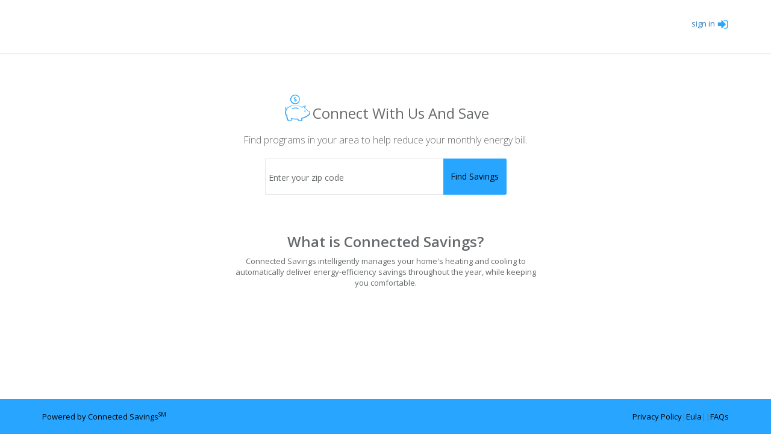

--- FILE ---
content_type: text/html; charset=utf-8
request_url: https://connect.connectedsavings.com/
body_size: 7835
content:
<!DOCTYPE html>
<html ng-app="EnrollmentPortal" ng-controller="searchController" ng-cloak>
<head>
    <meta charset="utf-8" />
    <title ng-bind="title">Enrollment Portal</title>
    <meta name="viewport" content="width=device-width, initial-scale=1.0, maximum-scale=1.0, user-scalable=no" />
    <meta http-equiv="X-UA-Compatible" content="IE=edge">
    <link rel="stylesheet" href="/Scripts/lib_bower/bootstrap/dist/css/bootstrap.css" />
    <link rel="stylesheet" href="/Scripts/lib_bower/font-awesome/css/font-awesome.css" />
    <link rel="stylesheet" href="/Content/site.css" />
    <link rel="stylesheet" href="/Scripts/lib/angular-treasure-overlay-spinner-master/treasure-overlay-spinner.css" />
    <link rel="stylesheet" href="/Content/icheck/blue.css" />


    <link href="/Content/luckyslider.css" rel="stylesheet"/>
<link href="/Content/passwordCheck.css" rel="stylesheet"/>
<link href="/Content/loadingbar/loading-bar.css" rel="stylesheet"/>

    <script src="/Scripts/modernizr-2.6.2.js"></script>

    <script src="/Scripts/lib_bower/jquery/dist/jquery.js"></script>

    <script src="/Scripts/lib_bower/bootstrap/dist/js/bootstrap.js"></script>

    <script src="/Scripts/lib_bower/angular/angular.js"></script>
<script src="/Scripts/lib_bower/angular-ui-router/release/angular-ui-router.js"></script>
<script src="/Scripts/lib_bower/angular/angular-touch.js"></script>
<script src="/Scripts/lib_bower/angular/angular-animate.js"></script>
<script src="/Scripts/lib_bower/oclazyload/dist/ocLazyLoad.min.js"></script>
<script src="/Scripts/lib_bower/ng-messages/angular-messages.min.js"></script>
<script src="/Scripts/lib/angular-treasure-overlay-spinner-master/treasure-overlay-spinner.js"></script>
<script src="/Scripts/lib_bower/angular-analytics/angularytics-ga.js"></script>

    <script src="/Scripts/lib_bower/underscore/underscore.js"></script>
<script src="/Scripts/lib_bower/moment/moment.js"></script>
<script src="/Content/js/site.js"></script>
<script src="/Scripts/luckyslider.js"></script>
<script src="/Scripts/lib_bower/icheck/icheck.js"></script>

    <script src="/Scripts/lib_bower/oclazyload/dist/ocLazyLoad.min.js"></script>
<script src="/Scripts/lib_bower/json-formatter/dist/json-formatter.min.js"></script>
<script src="/Scripts/lib_bower/ng-idle/angular-idle.js"></script>
<script src="/Scripts/lib_bower/mask/jquery.mask.js"></script>
<script src="/Scripts/passwordChecker.js"></script>
<script src="/Scripts/html2pdf.bundle.min.js"></script>
<script src="/Content/loadingbar/loading-bar.js"></script>

    <script src="/Scripts/angular/app.js"></script>
<script src="/Scripts/angular/routeConfig.js"></script>
<script src="/Scripts/angular/controllers/searchController.js"></script>
<script src="/Scripts/angular/controllers/homeProfileController.js"></script>
<script src="/Scripts/angular/controllers/dashboardController.js"></script>
<script src="/Scripts/angular/controllers/enrollsuccessMessageController.js"></script>
<script src="/Scripts/angular/controllers/subscriptionController.js"></script>
<script src="/Scripts/angular/controllers/energyeventController.js"></script>
<script src="/Scripts/angular/controllers/loginController.js"></script>
<script src="/Scripts/angular/controllers/pjmEnrollSuccessController.js"></script>
<script src="/Scripts/angular/services/httpService.js"></script>
<script src="/Scripts/angular/directives/commonForm.js"></script>
<script src="/Scripts/angular/directives/customCheckbox.js"></script>
<script src="/Scripts/angular/directives/customDropdown.js"></script>
<script src="/Scripts/angular/directives/datetimepicker.js"></script>
<script src="/Scripts/angular/directives/dynamicUrl.js"></script>
<script src="/Scripts/angular/directives/errorMessage.js"></script>
<script src="/Scripts/angular/directives/locationDropdown.js"></script>
<script src="/Scripts/angular/directives/login.js"></script>
<script src="/Scripts/angular/directives/maskInputfield.js"></script>
<script src="/Scripts/angular/directives/ngTouch.js"></script>
<script src="/Scripts/angular/directives/placeholder.js"></script>
<script src="/Scripts/angular/directives/scrollDown.js"></script>
<script src="/Scripts/angular/directives/termsCondition.js"></script>
<script src="/Scripts/angular/directives/tooltip.js"></script>
<script src="/Scripts/angular/directives/validZipcode.js"></script>
<script src="/Scripts/angular/filters/dateFilter.js"></script>

    <base href="/">
    <style>

        .navbar {
            margin-bottom: 0px;
        }

        a .fa-angle-right {
            float: right;
        }

        .navbar-default .nav > li > a:hover, .navbar-default .nav > li > a:focus {
            background-color: #d3d3d375;
        }

        .disabled {
            pointer-events: none;
            opacity: 0.6;
        }
        .rightSide {
            display: flex;
            flex-wrap: nowrap;
            gap: 5px;
            align-items: center;
            justify-content: flex-end;
            margin: 20px 0;
        }

        .truste_cursor_pointer {
            color: black;
        }

        .truste_cursor_pointer {
            color: black !important;
        }

        .pdynamicbutton button:hover {
            color: #166a96;
        }
    </style>
    <script>
        //<!-- Google Tag Manager -->
        (function (w, d, s, l, i) {
            w[l] = w[l] || []; w[l].push({ 'gtm.start': new Date().getTime(), event: 'gtm.js' });
            var f = d.getElementsByTagName(s)[0], j = d.createElement(s), dl = l != 'dataLayer' ? '&l=' + l : ''; j.async = true; j.src = 'https://www.googletagmanager.com/gtm.js?id=' + i + dl; f.parentNode.insertBefore(j, f);
        })(window, document, 'script', 'dataLayer', 'GTM-N5LLKVC');

        //< !--End Google Tag Manager-- >



        window.onload = function () {
            var $body, $rootScope;
            $body = angular.element(document.body);
            $rootScope = $body.scope().$root;
            $rootScope.enableManageAccount;
            $rootScope.FAQUrl = 'https://connectedsavings.com/faq/';


            if (!$rootScope.deviceDetailsFetch) {
                $.ajax({
                    method: "GET",
                    url: "/Dashboard/GetUserLocationDeviceInfo"
                }).then(function (response, status) {

                    if (response && response.Code == 200) {
                        $rootScope.accountInfo = response.Result;
                        if ($rootScope.accountInfo.UserInfo.EnrollmentStatus === 2 || $rootScope.accountInfo.UserInfo.EnrollmentStatus === 10) {
                            $rootScope.enableManageAccount = true;
                        }
                        else {
                            $rootScope.enableManageAccount = false;
                        }
                        $rootScope.IsResideoEnergyCareCustomer = $rootScope.accountInfo.IsResideoEnergyCareCustomer;
                        $rootScope.notificationInfo = response.Result.Notifications;
                        $rootScope.modifiedNotificationInfo = _.groupBy(response.Result.Notifications, 'PartnerName');
                        var count = 0;
                        $rootScope.notificationInfo.forEach(function (data) {
                            if (data.LastViewed == null) {
                                count++;
                            }
                        });
                        $rootScope.notificationCount = count;
                    }
                });
            }
            $.ajax({
                method: "GET",
                url: "/Auth/Cookies"
            }).then(function (response, status) {
                var cookies = response.Result;
                $rootScope.IsSubscribeEE = cookies.IsSubscribeEE === "True";
                $rootScope.IsSubscribeDR = cookies.IsSubscribeDR === "True";
            });

        };


        function getCookieByName(name) {
            var cookieString = document.cookie;
            var cookieStringArray = cookieString.split(';');
            var requiredCookie = '';
            cookieStringArray.forEach(function (cookieKeyValuePair) {
                var eachCookieArray = cookieKeyValuePair.split('=');
                if (eachCookieArray[0].trim() === name) {
                    requiredCookie = eachCookieArray[1];
                }
            });
            return requiredCookie;
        }
    </script>
</head>
<body style="min-height:100%;padding-bottom:35px">
    <!-- Google Tag Manager (noscript) -->
    <noscript>
        <iframe src="https://www.googletagmanager.com/ns.html?id=GTM-N5LLKVC" height="0" width="0" style="display:none;visibility:hidden"></iframe>
    </noscript>
    <!-- End Google Tag Manager (noscript) -->
    <input type="hidden" value="30" id="hdnInactivityTimeoutConfig" />
    <div class="navbar">
        <div class="container">
            <h2 style="display:none;" aria-label="enrollment">Enrollment</h2>

            <div class="">
                <a href="javascript: void(0)" id="leftSideMenu" aria-label='side bar button'>
                    <i ng-if="showSideMenu" class="fa fa-bars" style="font-size:38px"></i>
                </a>
                <a class="Mobile-visible" ui-sref="dashboard.notifications" ng-if="showSideMenu" ng-show="notificationCount != 0" aria-label='notification icon without notification'><span class="badge badge-danger showNotification">{{notificationCount}}</span></a>
                <a class="Mobile-visible" ui-sref="dashboard.notifications" ng-if="showSideMenu" ng-show="notificationCount == 0" aria-label='notification icon with notification'><span class="badge badge-inverse showNotification" style="padding:6px;background-color:#848282"><i class="fa fa-bell-o" style="color:#fff !important"></i></span></a>
                <a aria-label='right side menu mobile' id="rightSideMenu" class="Mobile-visible" style="right:0px">
                    <img ng-if="showSideMenu" src="/Content/images/user-icon.png" width="80" alt="User Icon Mobile" />
                </a>
            </div>
            <div class="rightsidenav" ng-if="showSideMenu">
                <a aria-label='sign out button' ui-sref="logout" class="pull-left" style="margin: 11px 0 0 24px;">Sign Out <img src="/Content/images/sign-out.png" alt="Sign Out Icon" /></a>
                <a aria-label='close right nav' id="closeRightSideNav" class="pull-right"><i class="fa fa-close" style="margin:11px 16px 0 0"></i></a>
                <div class="clearfix"></div>
                <ul class="nav">
                    <li><a aria-label='manage account' class="manageAccount" ng-class="{'disabled':!enableManageAccount}" ui-sref="dashboard.manageAccount">Manage Account</a></li>
                    <li><a aria-label='change password' ui-sref="changePassword">Change Password</a></li>
                </ul>
            </div>
            
            <div class="pull-right" id="connectedSavingsSignIn" ng-class="{'hide': showSideMenu}">
                <a aria-label='sign in' href="#!/login" style="color:#337ab7">sign in <img src="/Content/images/sign-in.svg" width="20" alt="Sign in" /></a>
            </div>
            <div class="pull-right margin-top-20 desktop-visible loggedInButton" ng-if="showSideMenu">
                <div class="dropdown">
                    <a aria-label='dropdown account settings' class="dropdown-toggle" data-toggle="dropdown">
                        <img ng-if="showSideMenu" src="/Content/images/user-icon.png" width="80" alt="User Icon" />
                        <i class="fa fa-chevron-down" style="font-size: 21px;position: absolute;top: 12px;right: -8px;"></i>
                    </a>
                    <ul class="dropdown-menu" style="right:-18px;left:initial">
                        <li><a aria-label='sign out' ui-sref="logout">Sign Out <img src="/Content/images/sign-out.png" alt="Sign Out Icon" /></a></li>
                        <li><a aria-label='manage account' class=" manageAccount" ng-class="{'disabled':!enableManageAccount }" ui-sref="dashboard.manageAccount">Manage Account</a></li>
                        <li><a aria-label='change password' ui-sref="changePassword">Change Password</a></li>
                    </ul>
                </div>
            </div>
            <div class="desktop-visible" ng-if="showSideMenu">
                <div class="pull-right">
                    <div class="btn-group btn-group-list btn-group-notification" style="margin-top:25px;color:#28A6FF">
                        <a aria-label='notfications' ui-sref="dashboard.notifications" class="btn" style="border:1px #28A6FF solid">
                            <i class="fa fa-bell-o"></i>
                            <span class="badge badge-danger" ng-show="notificationCount != 0">{{notificationCount}}</span>
                        </a>
                    </div>
                </div><!-- pull-right -->
            </div>
        </div>
    </div>
    <div ng-if="showSideMenu">
        <nav class="navbar-default navbar-static-side sidenav" role="navigation">
            <div class="sidebar-collapse">
                <a aria-label='sidebar close' id="closeLeftSideNav"><i class="pull-right fa fa-close" style="margin:11px 16px 0 0"></i></a>
                <div class="clearfix"></div>
                <ul class="nav" id="side-menu">
                    <li ng-if=" (menu.menuName == 'dashboard' || menu.menuName=='subscriptions'   || (menu.menuName=='Home Profile' && IsSubscribeEE==true) || (menu.menuName=='Energy Events' && IsSubscribeDR==true))" ng-repeat="menu in MenuCollection track by $index" ng-class="{active: $state.includes(menu.menuName)}">
                        <a aria-label='url link' ng-if="!menu.subMenu" ui-sref="{{menu.url}}"><i ng-class="menu.iconClass"></i> <span class="nav-label" ng-bind="menu.title"></span> <span class="fa fa-angle-right"></span></a>
                        <a aria-label='title link' ng-if="menu.subMenu" data-toggle="collapse" data-target="#menu_{{$index}}"><i ng-class="menu.iconClass"></i> <span class="nav-label" ng-bind="menu.title"></span> <span class="fa fa-angle-right"></span></a>
                        <ul ng-if="menu.subMenu" id="menu_{{$index}}" class="nav nav-second-level collapse" ng-class="{in: $state.includes(menu.menuName)}">
                            <li ui-sref-active="active" ng-repeat="item in menu.viewCollection">
                                <a aria-label='view link' ui-sref="{{item.viewName}}" ng-bind="item.title"></a>
                            </li>
                        </ul>
                    </li>
                    <li ng-if="IsResideoEnergyCareCustomer===false"><a aria-label='new mail link' href="mailto:energysupport@resideo.com"><i class='fa fa-life-ring'></i><span class="nav-label">Help</span><span class="fa fa-angle-right"></span></a></li>
                    <li ng-if="IsResideoEnergyCareCustomer===true"><a aria-label='new mail link' target="_blank" href="https://www.resideo.com/us/en/support/"><i class='fa fa-life-ring'></i><span class="nav-label">Help</span><span class="fa fa-angle-right"></span></a></li>
                </ul>
            </div>
        </nav>
    </div>
    <div class="modal-backdrop hide" id="mobilemenuBackDrop" style="opacity:0.5"></div>
    <div ng-class="{layoutBody:showSideMenu == true}">
        <treasure-overlay-spinner active='spinner.active'>
            
<div ui-view style="/*min-height: 512px;*/padding-top:15px" class="container-fluid"></div>
        </treasure-overlay-spinner>
    </div>
    <div class="clearfix"></div>
    <footer style="position:fixed;right:0;left:0;bottom:0;z-index:100">
        <div class="footerbg"></div>
        <div class="container" style="z-index: 1050;position: relative;">
            <span class="" style="width:50%;color:black;">Powered by <a aria-label='connected savings url' href="https://connectedsavings.com/about-us/" target="_blank" style="color:black;">Connected Savings<sup>SM</sup></a></span>
            <div class="rightSide">
                <a aria-label='privacy policy url' style="color:black;" href="https://connectedsavings.com/privacy-overview/privacy-policy/" target="_blank">Privacy Policy</a> | <a aria-label='eula url' style="color:black;" href="https://connectedsavings.com/eula/" target="_blank">Eula</a>
                | <div id='consent_blackbar'></div><div id="teconsent"></div><script async="async" type="text/javascript" src=//consent.trustarc.com/notice?domain=resideo.com&amp;c=teconsent&amp;js=nj&amp;noticeType=bb&amp;text=true&amp;gtm=1 crossorigin></script>
                | <a aria-label='faq url' style="color:black;" ng-href='{{FAQUrl}}' target="_blank">FAQs</a></div>
        </div>
    </footer>

    <table id="customerUsageInfo" style="width:100%;font-family: Times-Roman;color: #000080;display:none;">
        <tbody>
            <tr style="width:98%;display: inline-table;">
                <td style="text-align:center;width:100%">
                    <div style="text-align:center;padding:2px;border:2px solid #000080">
                        <div style="font-size: 20px;font-weight: bold;padding:5px 20px;border:2px solid #000080">CUSTOMER USAGE INFORMATION AUTHORIZATION</div>
                    </div>
                </td>
            </tr>
            <tr>
                <td style="font-family:Tahoma;">
                    <div style="padding-top:5px;">
                        <span style="margin-left:40px">&nbsp;</span>I hereby authorize my electric utility to act in my behalf for the purpose of obtaining information about my historical energy usage and billing information and consent to the release of same so that the Company named herein may evaluate my energy usage patterns and make me an offer to supply energy. The utility considers all customer usage information to be confidential.
                    </div>
                </td>
            </tr>
            <tr>
                <td style="font-family:Tahoma;">
                    <div style="padding-top:5px">
                        <span style="margin-left:40px">&nbsp;</span>This authorization in no way binds me to the purchase of any service or product from the Company named herein and is to be used for the sole purpose of determining my offer price of electricity service or the provision of other energy-related services.
                    </div>
                </td>
            </tr>
            <tr>
                <td style="font-family:Tahoma;">
                    <div style="font-size:18px;font-weight:700;padding-top:5px">Supplier/Consultant Information (please print):</div>
                </td>
            </tr>
            <tr style="font-family:Tahoma;width:100%;display:inline-table;padding-top:5px">
                <td style="width:40%;border-bottom:1px solid #000080;text-align:center;color:blue">
                    {{EnrollmentCpowerResponse.FirstName}} {{EnrollmentCpowerResponse.LastName}}
                </td>
                <td style="width:20%;text-align:center">
                    representing
                </td>
                <td style="width:40%;border-bottom:1px solid #000080;text-align:center;color:blue;">
                    {{EnrollmentCpowerResponse.Company}}
                </td>
            </tr>
            <tr style="font-family:Tahoma;width:100%;display:inline-table;">
                <td style="width:40%;text-align:center">
                    (Individual)
                </td>
                <td style="width:20%;text-align:center">
                    &nbsp;
                </td>
                <td style="width:40%;text-align:center;">
                    (Company)
                </td>
            </tr>
            <tr style="font-family:Tahoma;width:100%;display:inline-table">
                <td style="padding-right:20px;width:10%;padding-top:5px">
                    Address
                </td>
                <td style="border-bottom:1px solid #000080;;padding-top:5px;color:blue" colspan="2">
                    {{EnrollmentCpowerResponse.Address}}
                </td>
            </tr>
            <tr style="font-family:Tahoma;width:100%;display:inline-table;">
                <td style="padding-right:10px;width:15%;padding-top:5px">
                    Email Address
                </td>
                <td style="border-bottom:1px solid #000080;width:30%;padding-top:5px;color:blue;font-size:10px">
                    {{EnrollmentCpowerResponse.Email}}
                </td>
                <td style="padding-left: 20px;padding-right:20px;width:20%;padding-top:5px">
                    Phone Number
                </td>
                <td style="padding-right:20px;width:6%;padding-top:5px">
                    (       )
                </td>
                <td style="border-bottom:1px solid #000080;width:24%;padding-top:5px;color:blue">
                    {{EnrollmentCpowerResponse.PhoneNo}}
                </td>
            </tr>
            <tr style="font-family:Tahoma;width:100%;display:inline-table">
                <td style="padding-top: 15px">
                    Type of Data Requested (select one):
                </td>
            </tr>
            <tr style="font-family:Tahoma;width:100%;display:inline-table">
                <td style="padding-top: 15px">
                    <div style="padding-left:30px;display:flex">
                        <div style="width:50px;border-bottom:1px solid #000080;;margin-right:10px"><span style="padding-left:1.5em;font-size:14px;color:blue">&#10006;</span></div>  Sixty (60) minute interval data (if available) provided in ASCII text file
                    </div>
                </td>
            </tr>
            <tr style="font-family:Tahoma;width:100%;display:inline-table">
                <td style="">
                    <div style="padding-left: 30px;display:flex;padding-top:5px">
                        <div style="width: 50px; border-bottom: 1px solid blue; margin-right: 10px"><span style="padding-left:1.5em;font-size:14px;color:blue">&#10006;</span></div>  Monthly billing information (will be provided if 60 minute interval data is unavailable)
                    </div>
                </td>
            </tr>
            <tr style="font-family:Tahoma;width:100%;display:inline-table">
                <td style="font-size:16px;display:flex;padding-top:5px"><div style="font-weight:bold;text-decoration:underline;padding-right:20px">NOTE:</div> Billing information will typically cover the most recent twelve-month period. </td>
            </tr>
            <tr style="font-family:Tahoma;width:100%;display:inline-table">
                <td style="padding-top: 15px;font-size:16px;font-weight:700">Operating Company Information (please print):</td>
            </tr>
            <tr style="font-family:Tahoma;width:100%;display:inline-table">
                <td style="padding-right:20px;width:15%;padding-top:5px">
                    My Utility
                </td>
                <td style="border-bottom:1px solid #000080;;padding-top:5px;color:blue" colspan="2">
                    {{EnrollmentCpowerResponse.UtilityName}}
                </td>
            </tr>
            <tr style="font-family:Tahoma;width:100%;display:inline-table">
                <td style="padding-right:20px;width:20%;padding-top:5px">
                    Company Name
                </td>
                <td style="border-bottom:1px solid #000080;;padding-top:5px;color:blue" colspan="2">
                    {{EnrollmentCpowerResponse.UtilityCompanyName}}
                </td>
            </tr>
            <tr style="font-family:Tahoma;width:100%;display:inline-table">
                <td style="padding-right:20px;width:10%;padding-top:5px">
                    Address
                </td>
                <td style="border-bottom:1px solid #000080;;padding-top:5px;color:blue" colspan="2">
                    {{EnrollmentCpowerResponse.UtilityAddress}}
                </td>
            </tr>
            <tr style="font-family:Tahoma;width:100%;display:inline-table;">
                <td style="padding-right:20px;width:7%;padding-top:5px">
                    City
                </td>
                <td style="border-bottom:1px solid #000080;;width:30%;padding-top:5px;color:blue">
                    {{EnrollmentCpowerResponse.UtilityCity}}
                </td>
                <td style="padding-left: 20px;padding-right:10px;width:10%;padding-top:5px">
                    State
                </td>
                <td style="border-bottom:1px solid #000080;;width:25%;padding-top:5px;color:blue;font-size:10px">
                    {{EnrollmentCpowerResponse.UtilityState}}
                </td>
                <td style="padding-left: 20px;padding-right:10px;width:10%;padding-top:5px;font-size:10px">
                    Zip
                </td>
                <td style="border-bottom:1px solid #000080;;width:15%;padding-top:5px;color:blue">
                    {{EnrollmentCpowerResponse.UtilityZip}}
                </td>
            </tr>
            <tr style="font-family:Tahoma;width:100%;display:inline-table;">
                <td style="padding-right:20px;width:30%;padding-top:5px">
                    Business Contact Name
                </td>
                <td style="border-bottom:1px solid #000080;;width:27%;padding-top:5px;color:blue;font-size:10px">
                    {{EnrollmentCpowerResponse.UtilityBusinessName}}
                </td>
                <td style="padding-left: 20px;padding-right:20px;width:23%;padding-top:5px">
                    Telephone Number
                </td>
                <td style="width:6%;padding-top:5px;color:blue">
                    (      )
                </td>
                <td style="border-bottom:1px solid #000080;width:14%;padding-top:5px;color:blue">
                    {{EnrollmentCpowerResponse.UtilityBusinessContactNo}}
                </td>
            </tr>
            <tr style="font-family:Tahoma;width:100%;display:inline-table">
                <td style="padding-right:5px;padding-top:5px;width:57%">
                    Party other than customer to be Billed, if allowed by your utility:
                </td>
                <td style="border-bottom:1px solid #000080;;padding-top:5px;color:blue" colspan="2">
                    Enerwise Global Technologies Inc. d/b/a CPower
                </td>
            </tr>
            <tr style="font-family:Tahoma;width:100%;display:inline-table">
                <td style="padding-top:5px;width:37%;border-bottom:1px solid #000080;;color:blue;font-size:10px;font-style:italic">
                    {{EnrollmentCpowerResponse.Signature}}
                </td>
                <td style="width:6%">
                </td>
                <td style="padding-top:5px;width:37%;border-bottom:1px solid #000080;;text-align:center;color:blue;font-size:10px">
                    {{EnrollmentCpowerResponse.Date}}
                </td>
                <td style="width:20%">
                </td>
            </tr>
            <tr style="font-family:Tahoma;width:100%;display:inline-table">
                <td style="padding-right:20px;width:37%">
                    Business Representative’s Signature
                </td>
                <td style="width:6%">
                </td>
                <td style="padding-right:20px;width:37%;text-align:center">
                    Date
                </td>
                <td style="width:20%">
                </td>
            </tr>
            <tr style="font-family:Tahoma;width:100%;display:inline-table">
                <td style="width:100%;padding-top:5px;padding-left:20%">
                    This authorization is valid for 90 days from the above date, unless otherwise indicated.
                </td>
            </tr>
            <tr style="font-family:Tahoma;width:100%;display:inline-table">
                <td style="width:100%;padding-left:20%">
                    I wish to have this authorization valid until <span style="border-bottom: 1px solid blue; color: blue;padding-right:5px;padding-left:5px;font-size:10px">{{EnrollmentCpowerResponse.DateAndInitial}}</span>(date & initial).
                </td>
            </tr>
            <tr style="font-family:Tahoma;width:100%;display:inline-table">
                <td style="width:100%;padding-top:5px;text-align:center;font-size:18px">
                    <div>20 Digit Customer Number(s) (As shown on Page 3 of Latest Bill) </div>
                </td>
            </tr>
            <tr style="font-family:Tahoma;width:100%;display:inline-table">
                <td style="width:5%;padding-top:5px;"></td>
                <td style="width:35%;padding-top:5px;text-align:center;border-bottom:1px solid #000080;;color:blue;">
                    {{EnrollmentCpowerResponse.UtilityAccountNo}}
                </td>
                <td style="width: 10%;padding-top:5px;"></td>
                <td style="width:35%;padding-top:5px;text-align:center;border-bottom:1px solid #000080;;">
                </td>
                <td style="width: 15%;padding-top:5px;"></td>
            </tr>
            <tr style="font-family:Tahoma;width:100%;display:inline-table">
                <td style="width:5%;padding-top:5px;"></td>
                <td style="width:35%;padding-top:5px;text-align:center;border-bottom:1px solid #000080;;">
                </td>
                <td style="width: 10%;padding-top:5px;"></td>
                <td style="width:35%;padding-top:5px;text-align:center;border-bottom:1px solid #000080;;">
                </td>
                <td style="width: 15%;padding-top:5px;"></td>
            </tr>
            <tr style="font-family:Tahoma;width:100%;display:inline-table">
                <td style="width:5%;padding-top:5px;"></td>
                <td style="width:35%;padding-top:5px;text-align:center;border-bottom:1px solid #000080;;">
                </td>
                <td style="width: 10%;padding-top:5px;"></td>
                <td style="width:35%;padding-top:5px;text-align:center;border-bottom:1px solid #000080;;">
                </td>
                <td style="width: 15%;padding-top:5px;"></td>
            </tr>
            <tr style="font-family:Tahoma;width:100%;display:inline-table">
                <td style="width:5%;padding-top:5px;"></td>
                <td style="width:35%;padding-top:5px;text-align:center;border-bottom:1px solid #000080;;">
                </td>
                <td style="width: 10%;padding-top:5px;"></td>
                <td style="width:35%;padding-top:5px;text-align:center;border-bottom:1px solid #000080;;">
                </td>
                <td style="width: 15%;padding-top:5px;"></td>
            </tr>
            <tr style="width:98%;display: inline-table;">
                <td style="text-align:center;width:100%;padding-top:5px;">
                    <div style="text-align:center;padding:2px;border:2px solid #000080">
                        <div style="font-size: 20px;font-weight: bold;padding:5px 20px;border:2px solid #000080">PLEASE FAX THIS AUTHORIZATION TO 330-315-8664</div>
                    </div>
                </td>
            </tr>
            <tr style="font-family:Tahoma;width:100%;display:inline-table">
                <td style="width:100%;padding-top:5px;text-align:center">
                    Each utility has specific rules for releasing information, and this service may be subject to a charge by the utility.
                </td>
            </tr>
            <tr style="font-family:Tahoma;width:100%">
                <td style="padding-top:30px;width:100%;text-align:left;color:black;font-size:16px;font-family:'Times New Roman'">
                    Rev. 05/30/2007
                </td>
            </tr>
        </tbody>
    </table>

</body>
</html>


--- FILE ---
content_type: text/html
request_url: https://connect.connectedsavings.com/Scripts/angular/views/Search.html
body_size: 2047
content:
<div class="row">
    <div class="cover-container search_field">
        <div class="col-xs-12 innercover providerImageDiv">
            <img alt="piggy bank logo" src="/Content/images/piggy-bank.svg" class="piggy-bank"><h2 class="cover-heading">Connect With Us And Save </h2>
            <p class="lead">Find programs in your area to help reduce your monthly energy bill.</p>
            <form>
                <div class="input-group input">
                    <div class="placeholder">Enter your zip code</div>
                    <input type="text" id="zipCodeTop" aria-label="zip code" class="form-control col-xs-12" value="" maxlength="5" autocomplete="off" zipcode ng-model="zipCode" change-placeholder />
                    <input type="submit" aria-label="submit" class="input-group-addon btn btn-primary group-btn" ng-click="getProvider(zipCode) | trackEvent:'Search Page':'Search Button clicked'" value="Find Savings" />
                </div>
            </form>
            <div class="input-group input">
                <div ng-if="zipcodeError">
                    <p class="alert alert-danger">{{zipcodeErrMsg}}</p>
                </div>
            </div>
        </div>
    </div>
    <div class="clearfix"></div>
    <div class="cover-container">
        <div class="container">
            <div class="innercover innercover_small">
                <h3 style="font-size:24px">What is Connected Savings?</h3>
                <p>Connected Savings intelligently manages your home's heating and cooling to automatically deliver energy-efficiency savings throughout the year, while keeping you comfortable.</p>
            </div>
        </div>
    </div>
    <div class="clearfix"></div>
    <div class="cover-container hide" style="margin-bottom:30px">
        <div class="container">
            <h2 style="margin-bottom:30px">Featured Programs</h2>
            <div class="row Mobile-visible providerImageDiv hide" id="featuredProgram-Mobile" style="margin:0 auto">
                <div class="col-xs-12 col-md-4 col-lg-4">
                    <div class="promotion-image">
                        <img src="/Content/images/socal-edison.svg" width="135" />
                        <span style="margin-left:10px;margin-right:10px">|</span>
                        <img src="/Content/images/cash-paper-stack.svg" style="width: 35px;vertical-align: top;" />
                        <span class="promotion-amount" style="font-size:25px;">$125</span>
                    </div>
                    <div class="promotion-content" style="margin-top:10px">
                        Get paid to join and participate in SCE's Save Power Days program.
                    </div>
                </div>
                <div class="col-xs-12 col-md-4 col-lg-4">
                    <div class="promotion-image">
                        <img src="/Content/images/pepco.svg" width="135" />
                        <span style="margin-left:10px;margin-right:10px">|</span>
                        <img src="/Content/images/cash-paper-stack.svg" style="width: 35px;vertical-align: top;" />
                        <span class="promotion-amount" style="font-size:25px;">$115</span>
                    </div>
                    <div class="promotion-content" style="margin-top:10px">
                        Get paid to join and participate in Pepco's Switch Off program.
                    </div>
                </div>
                <div class="col-xs-12 col-md-4 col-lg-4">
                    <div class="promotion-image">
                        <img src="/Content/images/pacificorp.svg" width="135" />
                        <span style="margin-left:10px;margin-right:10px">|</span>
                        <img src="/Content/images/cash-paper-stack.svg" style="width: 35px;vertical-align: top;" />
                        <span class="promotion-amount" style="font-size:25px;">$100</span>
                    </div>
                    <div class="promotion-content" style="margin-top:10px">
                        Get paid to join and participate in PacifiCorps's Save Power Days program.
                    </div>
                </div>
            </div>
            <div class="row desktop-visible hide">
                <div class="col-xs-12 col-md-4 col-lg-4">
                    <div class="promotion-image">
                        <img src="/Content/images/socal-edison.svg" width="135" />
                        <span style="margin-left:10px;margin-right:10px">|</span>
                        <img src="/Content/images/cash-paper-stack.svg" style="width: 35px;vertical-align: top;" />
                        <span class="promotion-amount" style="font-size:25px;">$125</span>
                    </div>
                    <div class="promotion-content" style="margin-top:10px">
                        Get paid to join and participate in SCE's Save Power Days program.
                    </div>
                </div>
                <div class="col-xs-12 col-md-4 col-lg-4">
                    <div class="promotion-image">
                        <img src="/Content/images/pepco.svg" width="135" />
                        <span style="margin-left:10px;margin-right:10px">|</span>
                        <img src="/Content/images/cash-paper-stack.svg" style="width: 35px;vertical-align: top;" />
                        <span class="promotion-amount" style="font-size:25px;">$115</span>
                    </div>
                    <div class="promotion-content" style="margin-top:10px">
                        Get paid to join and participate in Pepco's Switch Off program.
                    </div>
                </div>
                <div class="col-xs-12 col-md-4 col-lg-4">
                    <div class="promotion-image">
                        <img src="/Content/images/pacificorp.svg" width="135" />
                        <span style="margin-left:10px;margin-right:10px">|</span>
                        <img src="/Content/images/cash-paper-stack.svg" style="width: 35px;vertical-align: top;" />
                        <span class="promotion-amount" style="font-size:25px;">$100</span>
                    </div>
                    <div class="promotion-content" style="margin-top:10px">
                        Get paid to join and participate in PacifiCorps's Save Power Days program.
                    </div>
                </div>
            </div>
            <div class="clearfix"></div>
            <p class="help-block"></p>
            <div>
                <span style="font-size:34px">Coming Soon</span>
            </div>
        </div>
    </div>
    <div class="cover-container hide" style="background:#f9f9f9">
        <div class="innercover providerImageDiv">
            <div class="col-xs-12 col-sm-4 col-lg-4">
                <h3>Energy Incentives</h3>
                <img src="/Content/images/dollar-sign.svg" class="dollar-sign" />
            </div>
            <div class="col-xs-12 col-sm-8 col-lg-8 text-left mobile-center">
                <p class="lead">Find energy efficiency programs in your area to earn incentives like cash, bill credits, and/or energy savings.</p>
                <a href=""><b>Learn More</b></a>
            </div>
        </div>
    </div>
    <div class="clearfix"></div>
    <div class="cover-container hide">
        <div class="col-xs-12 innercover providerImageDiv">
            <div class="col-xs-12 col-sm-4 col-lg-4">
                <h3>Reduce Energy Costs</h3>
                <img src="/Content/images/trend-down.svg" class="dollar-sign" />
            </div>
            <div class="col-xs-12 col-sm-8 col-lg-8 text-left mobile-center">
                <p class="lead">Using patented technology, Connected Savings intelligently manages your connected devices (like a Wi-Fi thermostat) to keep you comfortable while saving energy, in any weather condition.</p>
                <a href=""><b>Learn More</b></a>
            </div>
            <hr />
        </div>
    </div>
    <div class="clearfix"></div>
    <div class="cover-container hide desktop-visible providerImageDiv">
        <div class="col-xs-12 innercover">
            <h2 class="cover-heading">Connect With Us And Save </h2>
            <div class="input-group input">
                <div class="placeholder">Enter your zip code</div>
                <input type="text" id="zipCodeBottom" class="form-control" value="" maxlength="10" required="" ng-model="bottomZipCode" ng-focus="changePlaceholder($event,true)" ng-text-change="changePlaceholder($event,true)" ng-blur="changePlaceholder($event,false)">
                <span class="input-group-addon btn btn-primary" ui-sref="searchpromotion({zipCode: bottomZipCode})">Find Savings</span>
            </div>
        </div>
    </div>
</div>


--- FILE ---
content_type: text/css
request_url: https://connect.connectedsavings.com/Content/site.css
body_size: 49768
content:
@import url("https://fonts.googleapis.com/css?family=Open+Sans:300,400,600,700");
@import url("https://fonts.googleapis.com/css?family=Roboto:400,300,500,700");
/*
 *
 *   INSPINIA - Responsive Admin Theme
 *   version 2.4
 *
*/

h1 {
  font-size: 30px;
}

h2 {
  font-size: 24px;
}

h3 {
  font-size: 16px;
}

h4 {
  font-size: 14px;
}

h5 {
  font-size: 12px;
}

h6 {
  font-size: 10px;
}

h3,
h4,
h5 {
  margin-top: 5px;
  font-weight: 600;
}

.nav>li>a {
  color: #191a1bd4;
  font-weight: 600;
  padding: 14px 20px 14px 25px;
}

.nav.navbar-right>li>a {
  color: #999c9e;
}

.nav>li.active>a {
  color: #ffffff;
}

.navbar-default .nav>li>a:hover,
.navbar-default .nav>li>a:focus {
  /*background-color: #293846;*/
  color: #337ab7;
}

.nav .open>a,
.nav .open>a:hover,
.nav .open>a:focus {
  background: #fff;
}

.nav.navbar-top-links>li>a:hover,
.nav.navbar-top-links>li>a:focus {
  background-color: transparent;
}

.nav>li>a i {
  margin-right: 6px;
}

.navbar {
  border: 0;
}

.navbar-default {
  background-color: transparent;
  border-color: #2f4050;
}

.navbar-top-links li {
  display: inline-block;
}

.navbar-top-links li:last-child {
  margin-right: 40px;
}

.body-small .navbar-top-links li:last-child {
  margin-right: 0;
}

.navbar-top-links li a {
  padding: 20px 10px;
  min-height: 50px;
}

.dashboardMargin {
  display: inline-block;
  margin-top: 10px;
  vertical-align: text-top;
  width: 54px;
  margin: 0 2px;
  font-size: 12px;
}

.dashboardDivDesktop {
  display: block;
}

.dashboardDivMobile {
  display: none;
}

.scorecardPreviewButton {
  float: right;
  position: absolute;
  right: 10px;
  top: 0
}

.dropdown-menu {
  border: medium none;
  border-radius: 3px;
  box-shadow: 0 0 3px rgba(86, 96, 117, 0.7);
  display: none;
  float: left;
  font-size: 12px;
  left: 0;
  list-style: none outside none;
  padding: 0;
  position: absolute;
  text-shadow: none;
  top: 100%;
  z-index: 1000;
}

.dropdown-menu>li>a {
  border-radius: 3px;
  color: inherit;
  line-height: 25px;
  margin: 4px;
  text-align: left;
  font-weight: normal;
}

.dropdown-menu>li>a.font-bold {
  font-weight: 600;
}

.navbar-top-links .dropdown-menu li {
  display: block;
}

.navbar-top-links .dropdown-menu li:last-child {
  margin-right: 0;
}

.navbar-top-links .dropdown-menu li a {
  padding: 3px 20px;
  min-height: 0;
}

.navbar-top-links .dropdown-menu li a div {
  white-space: normal;
}

.navbar-top-links .dropdown-messages,
.navbar-top-links .dropdown-tasks,
.navbar-top-links .dropdown-alerts {
  width: 310px;
  min-width: 0;
}

.navbar-top-links .dropdown-messages {
  margin-left: 5px;
}

.navbar-top-links .dropdown-tasks {
  margin-left: -59px;
}

.navbar-top-links .dropdown-alerts {
  margin-left: -123px;
}

.navbar-top-links .dropdown-user {
  right: 0;
  left: auto;
}

.dropdown-messages,
.dropdown-alerts {
  padding: 10px 10px 10px 10px;
}

.dropdown-messages li a,
.dropdown-alerts li a {
  font-size: 12px;
}

.dropdown-messages li em,
.dropdown-alerts li em {
  font-size: 10px;
}

.nav.navbar-top-links .dropdown-alerts a {
  font-size: 12px;
}

.nav-header {
  padding: 18px 25px 20px 20px;
  /*33px 25px;*/
  background: url("patterns/header-profile.png") no-repeat;
}

.pace-done .nav-header {
  transition: all 0.4s;
}

.nav>li.active {
  border-left: 4px solid #19aa8d;
  background: #293846;
}

.nav.nav-second-level>li.active {
  border: none;
}

.nav.nav-second-level.collapse[style] {
  height: auto !important;
}

.nav-header a {
  color: #DFE4ED;
}

.nav-header .text-muted {
  color: #8095a8;
}

.minimalize-styl-2 {
  padding: 4px 12px;
  margin: 14px 5px 5px 20px;
  font-size: 14px;
  float: left;
}

.navbar-form-custom {
  float: left;
  height: 50px;
  padding: 0;
  width: 200px;
  display: inline-table;
}

.navbar-form-custom .form-group {
  margin-bottom: 0;
}

.nav.navbar-top-links a {
  font-size: 14px;
}

.navbar-form-custom .form-control {
  background: none repeat scroll 0 0 rgba(0, 0, 0, 0);
  border: medium none;
  font-size: 14px;
  height: 60px;
  margin: 0;
  z-index: 2000;
}

.count-info .label {
  line-height: 12px;
  padding: 2px 5px;
  position: absolute;
  right: 6px;
  top: 12px;
}

.arrow {
  float: right;
}

.fa.arrow:before {
  content: "\f104";
}

.active>a>.fa.arrow:before {
  content: "\f107";
}

.nav-second-level li,
.nav-third-level li {
  border-bottom: none !important;
}

.nav-second-level li a {
  padding: 7px 10px 7px 10px;
  padding-left: 52px;
}

.nav-third-level li a {
  padding-left: 62px;
}

.nav-second-level li:last-child {
  margin-bottom: 10px;
}

body:not(.fixed-sidebar):not(.canvas-menu).mini-navbar .nav li:hover>.nav-second-level,
.mini-navbar .nav li:focus>.nav-second-level {
  display: block;
  border-radius: 0 2px 2px 0;
  min-width: 180px;
  /* 140px */
  height: auto;
}

body.mini-navbar .navbar-default .nav>li>.nav-second-level li a {
  font-size: 12px;
  border-radius: 3px;
}

.fixed-nav .slimScrollDiv #side-menu {
  padding-bottom: 60px;
}

.mini-navbar .nav-second-level li a {
  padding: 10px 10px 10px 15px;
}

.mini-navbar .nav-second-level {
  position: absolute;
  left: 70px;
  top: 0;
  background-color: #2f4050;
  padding: 10px 10px 10px 10px;
  font-size: 12px;
}

.canvas-menu.mini-navbar .nav-second-level {
  background: #293846;
}

.mini-navbar li.active .nav-second-level {
  left: 65px;
}

.navbar-default .special_link a {
  background: #1ab394;
  color: white;
}

.navbar-default .special_link a:hover {
  background: #17987e !important;
  color: white;
}

.navbar-default .special_link a span.label {
  background: #fff;
  color: #1ab394;
}

.navbar-default .landing_link a {
  background: #1cc09f;
  color: white;
}

.navbar-default .landing_link a:hover {
  background: #1ab394 !important;
  color: white;
}

.navbar-default .landing_link a span.label {
  background: #fff;
  color: #1cc09f;
}

.logo-element {
  text-align: center;
  font-size: 18px;
  font-weight: 600;
  color: white;
  display: none;
  padding: 18px 0;
}

.pace-done .navbar-static-side,
.pace-done .nav-header,
.pace-done li.active,
.pace-done #page-wrapper,
.pace-done .footer {
  -webkit-transition: all 0.4s;
  -moz-transition: all 0.4s;
  -o-transition: all 0.4s;
  transition: all 0.4s;
}

.navbar-fixed-top {
  background: #fff;
  transition-duration: 0.4s;
  border-bottom: 1px solid #e7eaec !important;
  z-index: 2030;
}

.navbar-fixed-top,
.navbar-static-top {
  background: #f3f3f4;
}

.fixed-nav #wrapper {
  margin-top: 0;
}

body.fixed-nav #wrapper .navbar-static-side,
body.fixed-nav #wrapper #page-wrapper {
  margin-top: 60px;
}

body.top-navigation.fixed-nav #wrapper #page-wrapper {
  margin-top: 0;
}

body.fixed-nav.fixed-nav-basic .navbar-fixed-top {
  left: 220px;
}

body.fixed-nav.fixed-nav-basic.mini-navbar .navbar-fixed-top {
  left: 70px;
}

body.fixed-nav.fixed-nav-basic.fixed-sidebar.mini-navbar .navbar-fixed-top {
  left: 0;
}

body.fixed-nav.fixed-nav-basic #wrapper .navbar-static-side {
  margin-top: 0;
}

body.fixed-nav.fixed-nav-basic.body-small .navbar-fixed-top {
  left: 0;
}

body.fixed-nav.fixed-nav-basic.fixed-sidebar.mini-navbar.body-small .navbar-fixed-top {
  left: 220px;
}

.fixed-nav .minimalize-styl-2 {
  margin: 14px 5px 5px 15px;
}

.body-small .navbar-fixed-top {
  margin-left: 0;
}

body.mini-navbar .navbar-static-side {
  width: 70px;
}

body.mini-navbar .profile-element,
body.mini-navbar .nav-label,
body.mini-navbar .navbar-default .nav li a span {
  display: none;
}

body.canvas-menu .profile-element {
  display: block;
}

body:not(.fixed-sidebar):not(.canvas-menu).mini-navbar .nav-second-level {
  display: none;
}

body.mini-navbar .navbar-default .nav>li>a {
  font-size: 16px;
}

body.mini-navbar .logo-element {
  display: block;
}

body.canvas-menu .logo-element {
  display: none;
}

body.mini-navbar .nav-header {
  padding: 0;
  background-color: #1ab394;
}

body.canvas-menu .nav-header {
  padding: 33px 25px;
}

body.mini-navbar #page-wrapper {
  margin: 0 0 0 70px;
}

body.fixed-sidebar.mini-navbar .footer,
body.canvas-menu.mini-navbar .footer {
  margin: 0 0 0 0 !important;
}

body.canvas-menu.mini-navbar #page-wrapper,
body.canvas-menu.mini-navbar .footer {
  margin: 0 0 0 0;
}

body.fixed-sidebar .navbar-static-side,
body.canvas-menu .navbar-static-side {
  position: fixed;
  width: 220px;
  z-index: 2001;
  height: 100%;
}

body.fixed-sidebar.mini-navbar .navbar-static-side {
  width: 0;
}

body.fixed-sidebar.mini-navbar #page-wrapper {
  margin: 0 0 0 0;
}

body.body-small.fixed-sidebar.mini-navbar #page-wrapper {
  margin: 0 0 0 220px;
}

body.body-small.fixed-sidebar.mini-navbar .navbar-static-side {
  width: 220px;
}

.fixed-sidebar.mini-navbar .nav li:focus>.nav-second-level,
.canvas-menu.mini-navbar .nav li:focus>.nav-second-level {
  display: block;
  height: auto;
}

body.fixed-sidebar.mini-navbar .navbar-default .nav>li>.nav-second-level li a {
  font-size: 12px;
  border-radius: 3px;
}

body.canvas-menu.mini-navbar .navbar-default .nav>li>.nav-second-level li a {
  font-size: 13px;
  border-radius: 3px;
}

.fixed-sidebar.mini-navbar .nav-second-level li a,
.canvas-menu.mini-navbar .nav-second-level li a {
  padding: 10px 10px 10px 15px;
}

.fixed-sidebar.mini-navbar .nav-second-level,
.canvas-menu.mini-navbar .nav-second-level {
  position: relative;
  padding: 0;
  font-size: 13px;
}

.fixed-sidebar.mini-navbar li.active .nav-second-level,
.canvas-menu.mini-navbar li.active .nav-second-level {
  left: 0;
}

body.fixed-sidebar.mini-navbar .navbar-default .nav>li>a,
body.canvas-menu.mini-navbar .navbar-default .nav>li>a {
  font-size: 13px;
}

body.fixed-sidebar.mini-navbar .nav-label,
body.fixed-sidebar.mini-navbar .navbar-default .nav li a span,
body.canvas-menu.mini-navbar .nav-label,
body.canvas-menu.mini-navbar .navbar-default .nav li a span {
  display: inline;
}

body.canvas-menu.mini-navbar .navbar-default .nav li .profile-element a span {
  display: block;
}

.canvas-menu.mini-navbar .nav-second-level li a,
.fixed-sidebar.mini-navbar .nav-second-level li a {
  padding: 7px 10px 7px 52px;
}

.fixed-sidebar.mini-navbar .nav-second-level,
.canvas-menu.mini-navbar .nav-second-level {
  left: 0;
}

body.canvas-menu nav.navbar-static-side {
  z-index: 2001;
  background: #2f4050;
  height: 100%;
  position: fixed;
  display: none;
}

body.canvas-menu.mini-navbar nav.navbar-static-side {
  display: block;
  width: 220px;
}

.top-navigation #page-wrapper {
  margin-left: 0;
}

.top-navigation .navbar-nav .dropdown-menu>.active>a {
  background: white;
  color: #1ab394;
  font-weight: bold;
}

.white-bg .navbar-fixed-top,
.white-bg .navbar-static-top {
  background: #fff;
}

.top-navigation .navbar {
  margin-bottom: 0;
}

.top-navigation .nav>li>a {
  padding: 15px 20px;
  color: #676a6c;
}

.top-navigation .nav>li a:hover,
.top-navigation .nav>li a:focus {
  background: #fff;
  color: #1ab394;
}

.top-navigation .nav>li.active {
  background: #fff;
  border: none;
}

.top-navigation .nav>li.active>a {
  color: #1ab394;
}

.top-navigation .navbar-right {
  margin-right: 10px;
}

.top-navigation .navbar-nav .dropdown-menu {
  box-shadow: none;
  border: 1px solid #e7eaec;
}

.top-navigation .dropdown-menu>li>a {
  margin: 0;
  padding: 7px 20px;
}

.navbar .dropdown-menu {
  margin-top: 0;
}

.top-navigation .navbar-brand {
  background: #1ab394;
  color: #fff;
  padding: 15px 25px;
}

.top-navigation .navbar-top-links li:last-child {
  margin-right: 0;
}

.top-navigation.mini-navbar #page-wrapper,
.top-navigation.body-small.fixed-sidebar.mini-navbar #page-wrapper,
.mini-navbar .top-navigation #page-wrapper,
.body-small.fixed-sidebar.mini-navbar .top-navigation #page-wrapper,
.canvas-menu #page-wrapper {
  margin: 0;
}

.top-navigation.fixed-nav #wrapper,
.fixed-nav #wrapper.top-navigation {
  margin-top: 50px;
}

.top-navigation .footer.fixed {
  margin-left: 0 !important;
}

.top-navigation .wrapper.wrapper-content {
  padding: 40px;
}

.top-navigation.body-small .wrapper.wrapper-content,
.body-small .top-navigation .wrapper.wrapper-content {
  padding: 40px 0 40px 0;
}

.navbar-toggle {
  background-color: #1ab394;
  color: #fff;
  padding: 6px 12px;
  font-size: 14px;
}

.top-navigation .navbar-nav .open .dropdown-menu>li>a,
.top-navigation .navbar-nav .open .dropdown-menu .dropdown-header {
  padding: 10px 15px 10px 20px;
}

.dashboardMode {
  text-align: right;
  border-right: 1px solid #ccc;
  margin: 0;
  padding: 7px 15px 8px 15px;
}

.dashboardModecomponents {
  margin: 0;
  padding: 7px 15px 8px 15px;
}

.dashboardText {
  text-align: right;
  border-right: 1px solid #ccc;
  margin: 0;
  padding: 5px 15px
}

.ngErrMsg {
  margin-top: -10px;
  margin-bottom: 5px;
}

.validationError {
  color: red;
}

.tccEnrollBtn {
  bottom: 36px;
}

.tccTermsconditon {
  position: fixed;
  bottom: 78px;
  z-index: 7;
  left: 0;
}

.msgInfo {
  font-size: 11px;
  color: #28A6FF;
  font-style: italic
}

.errorPageMargin {
  margin-left: 110px;
}

.divForImg {
  overflow: hidden;
  background-color: white;
  position: absolute;
  top: 21px;
  left: 28px;
  right: 40px;
  height: 125px;
  border-radius: 50%;
  max-width: 95%;
}

.divForText {
  color: gray;
  position: absolute;
  top: 158px;
  left: 27px;
  font-size: 9px;
}

.oemName {
  top: 162px;
  height: 27px;
  position: absolute;
  right: 30px;
}

.deviceName {
  top: 15px;
  font-size: 27px;
  position: absolute;
  left: 17px;
}

.oemImg {
  height: 75px;
  margin-top: 26px;
}

.scImg {
  height: 131px;
}

.scorecardBox {
  display: inline;
  position: relative;
  height: 75px;
  width: 333px;
  left: -3px;
  border-radius: -25px;
  margin-top: 64px;
  padding-right: -18px;
}

.scoreCardIcon {
  position: absolute;
  top: 69px;
  left: 162px;
}

.labelSize {
  font-size: 10px;
}

.largeOemHeight {
  top: 152px;
  height: 51px;
}

.largeHeightEmerson {
  height: 62px !important;
  margin-top: 29px !important;
}

.largeHeightLyric {
  height: 121px !important;
  margin-top: 0px !important;
}

.largeHeightEcobee {
  height: 85px !important;
  margin-top: 19px !important;
}

.blueBoxDiv {
  padding-left: 0px;
  position: relative;
  height: 200px;
  overflow: hidden;
  padding-right: 0px;
}

.scMobile {
  padding-top: 70px;
  margin-left: -17px;
}

.mobileRowforSC {
  padding-left: 0px;
  position: relative;
  height: 200px;
  overflow: hidden;
}

.hometextMobile {
  top: 140px !important;
  left: 34px !important;
  position: absolute;
  left: 46px;
  font-size: 14px;
}

.blueBoxImg {
  position: relative;
  display: inline;
  height: 100%;
  width: 92%;
}

.secondDivInDesktop {
  padding-top: 15px;
  height: 200px;
  overflow: hidden;
}

.emersonDiv {
  padding-top: 20px;
}

.addClassForEvenDiv div:nth-child(odd) {
  padding: 0 !important;
}

.notificationModal {
  width: 60%;
}

.notificationModalBody {
  overflow: auto;
  height: 350px;
}

.radioBtnOptions {
  padding-bottom: 15px;
  overflow: hidden;
  font-size: 14px;
}

.radioBtnLabel {
  padding: 0 0 5px 5px;
  font-weight: normal
}

@media (max-width: 361px) {
  .divForImg {
    top: 15px !important;
    left: 31px !important;
    right: 31px;
    height: 113px;
  }

  .scMobileDivclass {
    top: 21px !important;
    left: 23px !important;
    right: 35px !important;
  }

  .oemImg {
    height: 68px;
    margin-top: 24px;
  }
}

@media (max-width: 767px) {

  .menu-visible-md,
  .menu-visible-lg {
    display: block !important;
  }

  .notificationModal {
    width: 82%;
    margin-left: 36px;
  }

  .divForImg {
    background-color: white;
    position: absolute;
    top: 11% !important;
    left: 23%;
    right: 23% !important;
    height: 108px;
    border-radius: 100%;
    max-width: 100%;
  }

  .imgHeightFormobile {
    height: 152px
  }

  .top-navigation .navbar-header {
    display: block;
    float: none;
  }

  .hometextMobile {
    top: 136px !important;
    left: 35px !important;
    position: absolute !important;
  }

  .divForText {
    position: unset;
    color: black;
    text-align: left;
  }

  .scImg {
    height: 113px;
  }

  .deviceName {
    left: 34px;
  }

  .largeHoneywell {
    position: absolute;
    top: 4px;
    height: 30px;
    right: 37px;
  }

  .largeLyric {
    position: absolute;
    top: 5px;
    height: 29px;
    right: 27px;
  }

  .largeEcobee {
    position: absolute;
    top: 4px;
    height: 30px;
    right: 37px;
  }

  .largeEmerson {
    position: absolute;
    top: 0px;
    height: 72px;
    right: 47px;
  }

  .dashboardDivDesktop {
    display: none;
  }

  .dashboardDivMobile {
    display: block;
  }

  .scMobileclass {
    height: 86% !important;
  }

  .scMobileDivclass {
    top: 21px !important;
    left: 18% !important;
    right: 29% !important;
  }

  .oemImg {
    height: 64px !important;
    margin-top: 23px !important;
  }

  .largeHeightLyric {
    height: 115px !important;
    margin-top: -4px !important;
    margin-left: -7px !important;
  }

  .largeHeightEcobee {
    height: 75px !important;
    margin-top: 16px !important;
  }
}

@media(min-width:640px) and (max-width:737px) {
  .firstDivMobile {
    margin-left: 34px;
    width: 42% !important;
  }

  .mobileRowforSC {
    margin-left: 50px;
    width: 42%;
  }

  .scImg {
    height: 119px;
  }

  .deviceName {
    left: 113px;
  }

  .scMobileDivclass {
    top: 20px !important;
    left: 41px !important;
    right: 77px !important;
  }

  .divForImg {
    left: 49px;
  }

  .oemName {
    right: 84px;
  }
}

@media (min-width:768px) and (max-width:1023px) {
  .notificationModal {
    width: 82%;
    margin-left: 76px;
  }

  .largeHeightLyric {
    height: 108px !important;
    margin-top: 8px !important;
  }

  .sidenav:before {
    content: "";
    display: block;
    width: inherit;
    position: absolute;
    top: 0;
    bottom: 0;
    z-index: -1;
    background-color: inherit;
    border-style: inherit;
    border-color: inherit;
    border-width: inherit;
  }

  .dashboardImageForDesktop {
    position: absolute;
    height: 75px;
    padding-top: 0px;
    max-width: 95%;
  }

  .divForImg {
    left: 21%;
    right: 28%;
  }
}

@media(min-width:1023px) and (max-width:1025px) {
  .largeHeightLyric {
    height: 107px !important;
    margin-top: 7px !important;
  }

  .notificationModalBody {
    height: 650px;
  }
}

.menu-visible-lg,
.menu-visible-md {
  display: none !important;
}

@media (min-width: 1200px) {
  .menu-visible-lg {
    display: block !important;
  }
}

/*@media (min-width: 992px) {
  .menu-visible-md {
    display: block !important;
  }
}*/
.btn {
  border-radius: 3px;
}

.float-e-margins .btn {
  margin-bottom: 5px;
}

.btn-w-m {
  min-width: 120px;
}

.btn-primary.btn-outline {
  color: #1ab394;
}

.btn-success.btn-outline {
  color: #1c84c6;
}

.btn-info.btn-outline {
  color: #23c6c8;
}

.btn-warning.btn-outline {
  color: #f8ac59;
}

.btn-danger.btn-outline {
  color: #ed5565;
}

.btn-primary.btn-outline:hover,
.btn-success.btn-outline:hover,
.btn-info.btn-outline:hover,
.btn-warning.btn-outline:hover,
.btn-danger.btn-outline:hover {
  color: #fff;
}

.btn-primary {
  background-color: #28A6FF;
  border-color: #28A6FF;
  color: black;
}

.btn-primary:hover,
.btn-primary:focus,
.btn-primary:active,
.btn-primary.active,
.open .dropdown-toggle.btn-primary,
.btn-primary:active:focus,
.btn-primary:active:hover,
.btn-primary.active:hover,
.btn-primary.active:focus {
  background-color: #28A6FF;
  border-color: #28A6FF;
  color: #FFFFFF;
}

.btn-primary:active,
.btn-primary.active,
.open .dropdown-toggle.btn-primary {
  background-image: none;
}

.btn-primary.disabled,
.btn-primary.disabled:hover,
.btn-primary.disabled:focus,
.btn-primary.disabled:active,
.btn-primary.disabled.active,
.btn-primary[disabled],
.btn-primary[disabled]:hover,
.btn-primary[disabled]:focus,
.btn-primary[disabled]:active,
.btn-primary.active[disabled],
fieldset[disabled] .btn-primary,
fieldset[disabled] .btn-primary:hover,
fieldset[disabled] .btn-primary:focus,
fieldset[disabled] .btn-primary:active,
fieldset[disabled] .btn-primary.active {
  background-color: #28A6FF;
  border-color: #28A6FF;
}

1dc5a3 .btn-success {
  background-color: #1c84c6;
  border-color: #1c84c6;
  color: #FFFFFF;
}

.btn-success:hover,
.btn-success:focus,
.btn-success:active,
.btn-success.active,
.open .dropdown-toggle.btn-success,
.btn-success:active:focus,
.btn-success:active:hover,
.btn-success.active:hover,
.btn-success.active:focus {
  background-color: #1a7bb9;
  border-color: #1a7bb9;
  color: #FFFFFF;
}

.btn-success:active,
.btn-success.active,
.open .dropdown-toggle.btn-success {
  background-image: none;
}

.btn-success.disabled,
.btn-success.disabled:hover,
.btn-success.disabled:focus,
.btn-success.disabled:active,
.btn-success.disabled.active,
.btn-success[disabled],
.btn-success[disabled]:hover,
.btn-success[disabled]:focus,
.btn-success[disabled]:active,
.btn-success.active[disabled],
fieldset[disabled] .btn-success,
fieldset[disabled] .btn-success:hover,
fieldset[disabled] .btn-success:focus,
fieldset[disabled] .btn-success:active,
fieldset[disabled] .btn-success.active {
  background-color: #1f90d8;
  border-color: #1f90d8;
}

.btn-info {
  background-color: #23c6c8;
  border-color: #23c6c8;
  color: #FFFFFF;
}

.btn-info:hover,
.btn-info:focus,
.btn-info:active,
.btn-info.active,
.open .dropdown-toggle.btn-info,
.btn-info:active:focus,
.btn-info:active:hover,
.btn-info.active:hover,
.btn-info.active:focus {
  background-color: #21b9bb;
  border-color: #21b9bb;
  color: #FFFFFF;
}

.btn-info:active,
.btn-info.active,
.open .dropdown-toggle.btn-info {
  background-image: none;
}

.btn-info.disabled,
.btn-info.disabled:hover,
.btn-info.disabled:focus,
.btn-info.disabled:active,
.btn-info.disabled.active,
.btn-info[disabled],
.btn-info[disabled]:hover,
.btn-info[disabled]:focus,
.btn-info[disabled]:active,
.btn-info.active[disabled],
fieldset[disabled] .btn-info,
fieldset[disabled] .btn-info:hover,
fieldset[disabled] .btn-info:focus,
fieldset[disabled] .btn-info:active,
fieldset[disabled] .btn-info.active {
  background-color: #26d7d9;
  border-color: #26d7d9;
}

.btn-default {
  color: inherit;
  background: white;
  border: 1px solid #e7eaec;
}

.btn-default:hover,
.btn-default:focus,
.btn-default:active,
.btn-default.active,
.open .dropdown-toggle.btn-default,
.btn-default:active:focus,
.btn-default:active:hover,
.btn-default.active:hover,
.btn-default.active:focus {
  color: inherit;
  border: 1px solid #d2d2d2;
}

.btn-default:active,
.btn-default.active,
.open .dropdown-toggle.btn-default {
  box-shadow: 0 2px 5px rgba(0, 0, 0, 0.15) inset;
}

.btn-default.disabled,
.btn-default.disabled:hover,
.btn-default.disabled:focus,
.btn-default.disabled:active,
.btn-default.disabled.active,
.btn-default[disabled],
.btn-default[disabled]:hover,
.btn-default[disabled]:focus,
.btn-default[disabled]:active,
.btn-default.active[disabled],
fieldset[disabled] .btn-default,
fieldset[disabled] .btn-default:hover,
fieldset[disabled] .btn-default:focus,
fieldset[disabled] .btn-default:active,
fieldset[disabled] .btn-default.active {
  color: #cacaca;
}

.btn-warning {
  background-color: #f8ac59;
  border-color: #f8ac59;
  color: #FFFFFF;
}

.btn-warning:hover,
.btn-warning:focus,
.btn-warning:active,
.btn-warning.active,
.open .dropdown-toggle.btn-warning,
.btn-warning:active:focus,
.btn-warning:active:hover,
.btn-warning.active:hover,
.btn-warning.active:focus {
  background-color: #f7a54a;
  border-color: #f7a54a;
  color: #FFFFFF;
}

.btn-warning:active,
.btn-warning.active,
.open .dropdown-toggle.btn-warning {
  background-image: none;
}

.btn-warning.disabled,
.btn-warning.disabled:hover,
.btn-warning.disabled:focus,
.btn-warning.disabled:active,
.btn-warning.disabled.active,
.btn-warning[disabled],
.btn-warning[disabled]:hover,
.btn-warning[disabled]:focus,
.btn-warning[disabled]:active,
.btn-warning.active[disabled],
fieldset[disabled] .btn-warning,
fieldset[disabled] .btn-warning:hover,
fieldset[disabled] .btn-warning:focus,
fieldset[disabled] .btn-warning:active,
fieldset[disabled] .btn-warning.active {
  background-color: #f9b66d;
  border-color: #f9b66d;
}

.btn-danger {
  background-color: #ed5565;
  border-color: #ed5565;
  color: #FFFFFF;
}

.btn-danger:hover,
.btn-danger:focus,
.btn-danger:active,
.btn-danger.active,
.open .dropdown-toggle.btn-danger,
.btn-danger:active:focus,
.btn-danger:active:hover,
.btn-danger.active:hover,
.btn-danger.active:focus {
  background-color: #ec4758;
  border-color: #ec4758;
  color: #FFFFFF;
}

.btn-danger:active,
.btn-danger.active,
.open .dropdown-toggle.btn-danger {
  background-image: none;
}

.btn-danger.disabled,
.btn-danger.disabled:hover,
.btn-danger.disabled:focus,
.btn-danger.disabled:active,
.btn-danger.disabled.active,
.btn-danger[disabled],
.btn-danger[disabled]:hover,
.btn-danger[disabled]:focus,
.btn-danger[disabled]:active,
.btn-danger.active[disabled],
fieldset[disabled] .btn-danger,
fieldset[disabled] .btn-danger:hover,
fieldset[disabled] .btn-danger:focus,
fieldset[disabled] .btn-danger:active,
fieldset[disabled] .btn-danger.active {
  background-color: #ef6776;
  border-color: #ef6776;
}

.btn-link {
  color: inherit;
}

.btn-link:hover,
.btn-link:focus,
.btn-link:active,
.btn-link.active,
.open .dropdown-toggle.btn-link {
  color: #1ab394;
  text-decoration: none;
}

.btn-link:active,
.btn-link.active,
.open .dropdown-toggle.btn-link {
  background-image: none;
}

.btn-link.disabled,
.btn-link.disabled:hover,
.btn-link.disabled:focus,
.btn-link.disabled:active,
.btn-link.disabled.active,
.btn-link[disabled],
.btn-link[disabled]:hover,
.btn-link[disabled]:focus,
.btn-link[disabled]:active,
.btn-link.active[disabled],
fieldset[disabled] .btn-link,
fieldset[disabled] .btn-link:hover,
fieldset[disabled] .btn-link:focus,
fieldset[disabled] .btn-link:active,
fieldset[disabled] .btn-link.active {
  color: #cacaca;
}

.btn-white {
  color: inherit;
  background: white;
  border: 1px solid #e7eaec;
}

.btn-white:hover,
.btn-white:focus,
.btn-white:active,
.btn-white.active,
.open .dropdown-toggle.btn-white,
.btn-white:active:focus,
.btn-white:active:hover,
.btn-white.active:hover,
.btn-white.active:focus {
  color: inherit;
  border: 1px solid #d2d2d2;
}

.btn-white:active,
.btn-white.active {
  box-shadow: 0 2px 5px rgba(0, 0, 0, 0.15) inset;
}

.btn-white:active,
.btn-white.active,
.open .dropdown-toggle.btn-white {
  background-image: none;
}

.btn-white.disabled,
.btn-white.disabled:hover,
.btn-white.disabled:focus,
.btn-white.disabled:active,
.btn-white.disabled.active,
.btn-white[disabled],
.btn-white[disabled]:hover,
.btn-white[disabled]:focus,
.btn-white[disabled]:active,
.btn-white.active[disabled],
fieldset[disabled] .btn-white,
fieldset[disabled] .btn-white:hover,
fieldset[disabled] .btn-white:focus,
fieldset[disabled] .btn-white:active,
fieldset[disabled] .btn-white.active {
  color: #cacaca;
}

.form-control,
.form-control:focus,
.has-error .form-control:focus,
.has-success .form-control:focus,
.has-warning .form-control:focus,
.navbar-collapse,
.navbar-form,
.navbar-form-custom .form-control:focus,
.navbar-form-custom .form-control:hover,
.open .btn.dropdown-toggle,
.panel,
.popover,
.progress,
.progress-bar {
  box-shadow: none;
}

.btn-outline {
  color: inherit;
  background-color: transparent;
  transition: all .5s;
}

.btn-rounded {
  border-radius: 50px;
}

.btn-large-dim {
  width: 90px;
  height: 90px;
  font-size: 42px;
}

button.dim {
  display: inline-block;
  text-decoration: none;
  text-transform: uppercase;
  text-align: center;
  padding-top: 6px;
  margin-right: 10px;
  position: relative;
  cursor: pointer;
  border-radius: 5px;
  font-weight: 600;
  margin-bottom: 20px !important;
}

button.dim:active {
  top: 3px;
}

button.btn-primary.dim {
  box-shadow: inset 0 0 0 #16987e, 0 5px 0 0 #16987e, 0 10px 5px #999999;
}

button.btn-primary.dim:active {
  box-shadow: inset 0 0 0 #16987e, 0 2px 0 0 #16987e, 0 5px 3px #999999;
}

button.btn-default.dim {
  box-shadow: inset 0 0 0 #b3b3b3, 0 5px 0 0 #b3b3b3, 0 10px 5px #999999;
}

button.btn-default.dim:active {
  box-shadow: inset 0 0 0 #b3b3b3, 0 2px 0 0 #b3b3b3, 0 5px 3px #999999;
}

button.btn-warning.dim {
  box-shadow: inset 0 0 0 #f79d3c, 0 5px 0 0 #f79d3c, 0 10px 5px #999999;
}

button.btn-warning.dim:active {
  box-shadow: inset 0 0 0 #f79d3c, 0 2px 0 0 #f79d3c, 0 5px 3px #999999;
}

button.btn-info.dim {
  box-shadow: inset 0 0 0 #1eacae, 0 5px 0 0 #1eacae, 0 10px 5px #999999;
}

button.btn-info.dim:active {
  box-shadow: inset 0 0 0 #1eacae, 0 2px 0 0 #1eacae, 0 5px 3px #999999;
}

button.btn-success.dim {
  box-shadow: inset 0 0 0 #1872ab, 0 5px 0 0 #1872ab, 0 10px 5px #999999;
}

button.btn-success.dim:active {
  box-shadow: inset 0 0 0 #1872ab, 0 2px 0 0 #1872ab, 0 5px 3px #999999;
}

button.btn-danger.dim {
  box-shadow: inset 0 0 0 #ea394c, 0 5px 0 0 #ea394c, 0 10px 5px #999999;
}

button.btn-danger.dim:active {
  box-shadow: inset 0 0 0 #ea394c, 0 2px 0 0 #ea394c, 0 5px 3px #999999;
}

button.dim:before {
  font-size: 50px;
  line-height: 1em;
  font-weight: normal;
  color: #fff;
  display: block;
  padding-top: 10px;
}

button.dim:active:before {
  top: 7px;
  font-size: 50px;
}

.btn:focus {
  outline: none !important;
}

.label {
  background-color: #d1dade;
  color: #5e5e5e;
  font-family: 'Open Sans';
  font-size: 10px;
  font-weight: 600;
  padding: 3px 8px;
  text-shadow: none;
}

.badge {
  background-color: #d1dade;
  color: #5e5e5e;
  font-family: 'Open Sans';
  font-size: 11px;
  font-weight: 600;
  padding-bottom: 4px;
  padding-left: 6px;
  padding-right: 6px;
  text-shadow: none;
}

.label-primary,
.badge-primary {
  background-color: #1ab394;
  color: #FFFFFF;
}

.label-success,
.badge-success {
  background-color: #1c84c6;
  color: #FFFFFF;
}

.label-warning,
.badge-warning {
  background-color: #f8ac59;
  color: #FFFFFF;
}

.label-warning-light,
.badge-warning-light {
  background-color: #f8ac59;
  color: #ffffff;
}

.label-danger,
.badge-danger {
  background-color: #ed5565;
  color: #FFFFFF;
}

.label-info,
.badge-info {
  background-color: #23c6c8;
  color: #FFFFFF;
}

.label-inverse,
.badge-inverse {
  background-color: #262626;
  color: #FFFFFF;
}

.label-white,
.badge-white {
  background-color: #FFFFFF;
  color: #5E5E5E;
}

.label-white,
.badge-disable {
  background-color: #2A2E36;
  color: #8B91A0;
}

/* TOOGLE SWICH */
.onoffswitch {
  position: relative;
  width: 64px;
  -webkit-user-select: none;
  -moz-user-select: none;
  -ms-user-select: none;
}

.onoffswitch-checkbox {
  display: none;
}

.onoffswitch-label {
  display: block;
  overflow: hidden;
  cursor: pointer;
  border: 2px solid #1ab394;
  border-radius: 2px;
}

.onoffswitch-inner {
  width: 200%;
  margin-left: -100%;
  -moz-transition: margin 0.3s ease-in 0s;
  -webkit-transition: margin 0.3s ease-in 0s;
  -o-transition: margin 0.3s ease-in 0s;
  transition: margin 0.3s ease-in 0s;
}

.onoffswitch-inner:before,
.onoffswitch-inner:after {
  float: left;
  width: 50%;
  height: 20px;
  padding: 0;
  line-height: 20px;
  font-size: 12px;
  color: white;
  font-family: Trebuchet, Arial, sans-serif;
  font-weight: bold;
  -moz-box-sizing: border-box;
  -webkit-box-sizing: border-box;
  box-sizing: border-box;
}

.onoffswitch-inner:before {
  content: "ON";
  padding-left: 10px;
  background-color: #1ab394;
  color: #FFFFFF;
}

.onoffswitch-inner:after {
  content: "OFF";
  padding-right: 10px;
  background-color: #FFFFFF;
  color: #999999;
  text-align: right;
}

.onoffswitch-switch {
  width: 20px;
  margin: 0;
  background: #FFFFFF;
  border: 2px solid #1ab394;
  border-radius: 2px;
  position: absolute;
  top: 0;
  bottom: 0;
  right: 44px;
  -moz-transition: all 0.3s ease-in 0s;
  -webkit-transition: all 0.3s ease-in 0s;
  -o-transition: all 0.3s ease-in 0s;
  transition: all 0.3s ease-in 0s;
}

.onoffswitch-checkbox:checked+.onoffswitch-label .onoffswitch-inner {
  margin-left: 0;
}

.onoffswitch-checkbox:checked+.onoffswitch-label .onoffswitch-switch {
  right: 0;
}

/* CHOSEN PLUGIN */
.chosen-container-single .chosen-single {
  background: #ffffff;
  box-shadow: none;
  -moz-box-sizing: border-box;
  background-color: #FFFFFF;
  border: 1px solid #CBD5DD;
  border-radius: 2px;
  cursor: text;
  height: auto !important;
  margin: 0;
  min-height: 30px;
  overflow: hidden;
  padding: 4px 12px;
  position: relative;
  width: 100%;
}

.chosen-container-multi .chosen-choices li.search-choice {
  background: #f1f1f1;
  border: 1px solid #ededed;
  border-radius: 2px;
  box-shadow: none;
  color: #333333;
  cursor: default;
  line-height: 13px;
  margin: 3px 0 3px 5px;
  padding: 3px 20px 3px 5px;
  position: relative;
}

/* PAGINATIN */
.pagination>.active>a,
.pagination>.active>span,
.pagination>.active>a:hover,
.pagination>.active>span:hover,
.pagination>.active>a:focus,
.pagination>.active>span:focus {
  background-color: #f4f4f4;
  border-color: #DDDDDD;
  color: inherit;
  cursor: default;
  z-index: 2;
}

.pagination>li>a,
.pagination>li>span {
  background-color: #FFFFFF;
  border: 1px solid #DDDDDD;
  color: inherit;
  float: left;
  line-height: 1.42857;
  margin-left: -1px;
  padding: 4px 10px;
  position: relative;
  text-decoration: none;
}

/* TOOLTIPS */
.tooltip-inner {
  background-color: #2F4050;
}

.tooltip.top .tooltip-arrow {
  border-top-color: #2F4050;
}

.tooltip.right .tooltip-arrow {
  border-right-color: #2F4050;
}

.tooltip.bottom .tooltip-arrow {
  border-bottom-color: #2F4050;
}

.tooltip.left .tooltip-arrow {
  border-left-color: #2F4050;
}

/* EASY PIE CHART*/
.easypiechart {
  position: relative;
  text-align: center;
}

.easypiechart .h2 {
  margin-left: 10px;
  margin-top: 10px;
  display: inline-block;
}

.easypiechart canvas {
  top: 0;
  left: 0;
}

.easypiechart .easypie-text {
  line-height: 1;
  position: absolute;
  top: 33px;
  width: 100%;
  z-index: 1;
}

.easypiechart img {
  margin-top: -4px;
}

.jqstooltip {
  -webkit-box-sizing: content-box;
  -moz-box-sizing: content-box;
  box-sizing: content-box;
}

/* FULLCALENDAR */
.fc-state-default {
  background-color: #ffffff;
  background-image: none;
  background-repeat: repeat-x;
  box-shadow: none;
  color: #333333;
  text-shadow: none;
}

.fc-state-default {
  border: 1px solid;
}

.fc-button {
  color: inherit;
  border: 1px solid #e7eaec;
  cursor: pointer;
  display: inline-block;
  height: 1.9em;
  line-height: 1.9em;
  overflow: hidden;
  padding: 0 0.6em;
  position: relative;
  white-space: nowrap;
}

.fc-state-active {
  background-color: #1ab394;
  border-color: #1ab394;
  color: #ffffff;
}

.fc-header-title h2 {
  font-size: 16px;
  font-weight: 600;
  color: inherit;
}

.fc-content .fc-widget-header,
.fc-content .fc-widget-content {
  border-color: #e7eaec;
  font-weight: normal;
}

.fc-border-separate tbody {
  background-color: #F8F8F8;
}

.fc-state-highlight {
  background: none repeat scroll 0 0 #FCF8E3;
}

.external-event {
  padding: 5px 10px;
  border-radius: 2px;
  cursor: pointer;
  margin-bottom: 5px;
}

.fc-ltr .fc-event-hori.fc-event-end,
.fc-rtl .fc-event-hori.fc-event-start {
  border-radius: 2px;
}

.fc-event,
.fc-agenda .fc-event-time,
.fc-event a {
  padding: 4px 6px;
  background-color: #1ab394;
  /* background color */
  border-color: #1ab394;
  /* border color */
}

.fc-event-time,
.fc-event-title {
  color: #717171;
  padding: 0 1px;
}

.ui-calendar .fc-event-time,
.ui-calendar .fc-event-title {
  color: #fff;
}

/* Chat */
.chat-activity-list .chat-element {
  border-bottom: 1px solid #e7eaec;
}

.chat-element:first-child {
  margin-top: 0;
}

.chat-element {
  padding-bottom: 15px;
}

.chat-element,
.chat-element .media {
  margin-top: 15px;
}

.chat-element,
.media-body {
  overflow: hidden;
}

.media-body {
  display: block;
  width: auto;
}

.chat-element>.pull-left {
  margin-right: 10px;
}

.chat-element img.img-circle,
.dropdown-messages-box img.img-circle {
  width: 38px;
  height: 38px;
}

.chat-element .well {
  border: 1px solid #e7eaec;
  box-shadow: none;
  margin-top: 10px;
  margin-bottom: 5px;
  padding: 10px 20px;
  font-size: 11px;
  line-height: 16px;
}

.chat-element .actions {
  margin-top: 10px;
}

.chat-element .photos {
  margin: 10px 0;
}

.right.chat-element>.pull-right {
  margin-left: 10px;
}

.chat-photo {
  max-height: 180px;
  border-radius: 4px;
  overflow: hidden;
  margin-right: 10px;
  margin-bottom: 10px;
}

.chat {
  margin: 0;
  padding: 0;
  list-style: none;
}

.chat li {
  margin-bottom: 10px;
  padding-bottom: 5px;
  border-bottom: 1px dotted #B3A9A9;
}

.chat li.left .chat-body {
  margin-left: 60px;
}

.chat li.right .chat-body {
  margin-right: 60px;
}

.chat li .chat-body p {
  margin: 0;
  color: #777777;
}

.panel .slidedown .glyphicon,
.chat .glyphicon {
  margin-right: 5px;
}

.chat-panel .panel-body {
  height: 350px;
  overflow-y: scroll;
}

/* LIST GROUP */
a.list-group-item.active,
a.list-group-item.active:hover,
a.list-group-item.active:focus {
  background-color: #1ab394;
  border-color: #1ab394;
  color: #FFFFFF;
  z-index: 2;
}

.list-group-item-heading {
  margin-top: 10px;
}

.list-group-item-text {
  margin: 0 0 10px;
  color: inherit;
  font-size: 12px;
  line-height: inherit;
}

.no-padding .list-group-item {
  border-left: none;
  border-right: none;
  border-bottom: none;
}

.no-padding .list-group-item:first-child {
  border-left: none;
  border-right: none;
  border-bottom: none;
  border-top: none;
}

.no-padding .list-group {
  margin-bottom: 0;
}

.list-group-item {
  background-color: inherit;
  border: 1px solid #e7eaec;
  display: block;
  margin-bottom: -1px;
  padding: 10px 15px;
  position: relative;
}

.elements-list .list-group-item {
  border-left: none;
  border-right: none;
  padding: 15px 25px;
}

.elements-list .list-group-item:first-child {
  border-left: none;
  border-right: none;
  border-top: none !important;
}

.elements-list .list-group {
  margin-bottom: 0;
}

.elements-list a {
  color: inherit;
}

.elements-list .list-group-item.active,
.elements-list .list-group-item:hover {
  background: #f3f3f4;
  color: inherit;
  border-color: #e7eaec;
  /*border-bottom: 1px solid #e7eaec;*/
  /*border-top: 1px solid #e7eaec;*/
  border-radius: 0;
}

.elements-list li.active {
  transition: none;
}

.element-detail-box {
  padding: 25px;
}

/* FLOT CHART  */
.flot-chart {
  display: block;
  height: 200px;
}

.widget .flot-chart.dashboard-chart {
  display: block;
  height: 120px;
  margin-top: 40px;
}

.flot-chart.dashboard-chart {
  display: block;
  height: 180px;
  margin-top: 40px;
}

.flot-chart-content {
  width: 100%;
  height: 100%;
}

.flot-chart-pie-content {
  width: 200px;
  height: 200px;
  margin: auto;
}

.jqstooltip {
  position: absolute;
  display: block;
  left: 0;
  top: 0;
  visibility: hidden;
  background: #2b303a;
  background-color: rgba(43, 48, 58, 0.8);
  color: white;
  text-align: left;
  white-space: nowrap;
  z-index: 10000;
  padding: 5px 5px 5px 5px;
  min-height: 22px;
  border-radius: 3px;
}

.jqsfield {
  color: white;
  text-align: left;
}

.fh-150 {
  height: 150px;
}

.fh-200 {
  height: 200px;
}

.h-150 {
  min-height: 150px;
}

.h-200 {
  min-height: 200px;
}

.legendLabel {
  padding-left: 5px;
}

.stat-list li:first-child {
  margin-top: 0;
}

.stat-list {
  list-style: none;
  padding: 0;
  margin: 0;
}

.stat-percent {
  float: right;
}

.stat-list li {
  margin-top: 15px;
  position: relative;
}

/* DATATABLES */
table.dataTable thead .sorting,
table.dataTable thead .sorting_asc:after,
table.dataTable thead .sorting_desc,
table.dataTable thead .sorting_asc_disabled,
table.dataTable thead .sorting_desc_disabled {
  background: transparent;
}

.dataTables_wrapper {
  padding-bottom: 30px;
}

.dataTables_length {
  float: left;
}

.dataTables_filter label {
  margin-right: 5px;
}

.html5buttons {
  float: right;
}

.html5buttons a {
  border: 1px solid #e7eaec;
  background: #fff;
  color: #676a6c;
  box-shadow: none;
  padding: 6px 8px;
  font-size: 12px;
}

.html5buttons a:hover,
.html5buttons a:focus:active {
  background-color: #eee;
  color: inherit;
  border-color: #d2d2d2;
}

div.dt-button-info {
  z-index: 100;
}

@media(min-width:768px) and (max-width:1023px) {
  .secondDivInDesktop {
    width: 46.666667%;
  }

  .blueBoxDiv {
    margin-left: 90px;
  }

  .scoreCardIcon {
    top: 74px;
  }

  .scorecardBox {
    margin-top: 54px;
  }
}

@media (max-width: 768px) {
  .html5buttons {
    float: none;
    margin-top: 10px;
  }

  .dataTables_length {
    float: none;
  }
}

/* CIRCLE */
.img-circle {
  border-radius: 50%;
}

.btn-circle {
  width: 30px;
  height: 30px;
  padding: 6px 0;
  border-radius: 15px;
  text-align: center;
  font-size: 12px;
  line-height: 1.428571429;
}

.btn-circle.btn-lg {
  width: 50px;
  height: 50px;
  padding: 10px 16px;
  border-radius: 25px;
  font-size: 18px;
  line-height: 1.33;
}

.btn-circle.btn-xl {
  width: 70px;
  height: 70px;
  padding: 10px 16px;
  border-radius: 35px;
  font-size: 24px;
  line-height: 1.33;
}

.show-grid [class^="col-"] {
  padding-top: 10px;
  padding-bottom: 10px;
  border: 1px solid #ddd;
  background-color: #eee !important;
}

.show-grid {
  margin: 15px 0;
}

/* ANIMATION */
.css-animation-box h1 {
  font-size: 44px;
}

.animation-efect-links a {
  padding: 4px 6px;
  font-size: 12px;
}

#animation_box {
  background-color: #f9f8f8;
  border-radius: 16px;
  width: 80%;
  margin: 0 auto;
  padding-top: 80px;
}

.animation-text-box {
  position: absolute;
  margin-top: 40px;
  left: 50%;
  margin-left: -100px;
  width: 200px;
}

.animation-text-info {
  position: absolute;
  margin-top: -60px;
  left: 50%;
  margin-left: -100px;
  width: 200px;
  font-size: 10px;
}

.animation-text-box h2 {
  font-size: 54px;
  font-weight: 600;
  margin-bottom: 5px;
}

.animation-text-box p {
  font-size: 12px;
  text-transform: uppercase;
}

/* PEACE */
.pace {
  -webkit-pointer-events: none;
  pointer-events: none;
  -webkit-user-select: none;
  -moz-user-select: none;
  user-select: none;
}

.pace-inactive {
  display: none;
}

.pace .pace-progress {
  background: #1ab394;
  position: fixed;
  z-index: 2040;
  top: 0;
  right: 100%;
  width: 100%;
  height: 2px;
}

.pace-inactive {
  display: none;
}

/* WIDGETS */
.widget {
  border-radius: 5px;
  padding: 15px 20px;
  margin-bottom: 10px;
  margin-top: 10px;
}

.widget.style1 h2 {
  font-size: 30px;
}

.widget h2,
.widget h3 {
  margin-top: 5px;
  margin-bottom: 0;
}

.widget-text-box {
  padding: 20px;
  border: 1px solid #e7eaec;
  background: #ffffff;
}

.widget-head-color-box {
  border-radius: 5px 5px 0 0;
  margin-top: 10px;
}

.widget .flot-chart {
  height: 100px;
}

.vertical-align div {
  display: inline-block;
  vertical-align: middle;
}

.vertical-align h2,
.vertical-align h3 {
  margin: 0;
}

.todo-list {
  list-style: none outside none;
  margin: 0;
  padding: 0;
  font-size: 14px;
}

.todo-list.small-list {
  font-size: 12px;
}

.todo-list.small-list>li {
  background: #f3f3f4;
  border-left: none;
  border-right: none;
  border-radius: 4px;
  color: inherit;
  margin-bottom: 2px;
  padding: 6px 6px 6px 12px;
}

.todo-list.small-list .btn-xs,
.todo-list.small-list .btn-group-xs>.btn {
  border-radius: 5px;
  font-size: 10px;
  line-height: 1.5;
  padding: 1px 2px 1px 5px;
}

.todo-list>li {
  background: #f3f3f4;
  border-left: 6px solid #e7eaec;
  border-right: 6px solid #e7eaec;
  border-radius: 4px;
  color: inherit;
  margin-bottom: 2px;
  padding: 10px;
}

.todo-list .handle {
  cursor: move;
  display: inline-block;
  font-size: 16px;
  margin: 0 5px;
}

.todo-list>li .label {
  font-size: 9px;
  margin-left: 10px;
}

.check-link {
  font-size: 16px;
}

.todo-completed {
  text-decoration: line-through;
}

.geo-statistic h1 {
  font-size: 36px;
  margin-bottom: 0;
}

.glyphicon.fa {
  font-family: "FontAwesome";
}

/* INPUTS */
.inline {
  display: inline-block !important;
}

.input-s-sm {
  width: 120px;
}

.input-s {
  width: 200px;
}

.input-s-lg {
  width: 250px;
}

.i-checks {
  padding-left: 0;
}

.form-control,
.single-line {
  background-color: #FFFFFF;
  background-image: none;
  border: 1px solid #e5e6e7;
  border-radius: 1px;
  color: inherit;
  display: block;
  padding: 6px 5px;
  transition: border-color 0.15s ease-in-out 0s, box-shadow 0.15s ease-in-out 0s;
  width: 100%;
  font-size: 14px;
}

.form-control:focus,
.single-line:focus {
  border-color: #1ab394 !important;
}

.has-success .form-control {
  border-color: #1ab394;
}

.has-warning .form-control {
  border-color: #f8ac59;
}

.has-error .form-control {
  border-color: #ed5565;
}

.has-success .control-label {
  color: #1ab394;
}

.has-warning .control-label {
  color: #f8ac59;
}

.has-error .control-label {
  color: #ed5565;
}

.input-group-addon {
  /*background-color: #fff;
  border: 1px solid #E5E6E7;
  border-radius: 1px;
  color: inherit;*/
  font-size: 14px;
  font-weight: 400;
  line-height: 1;
  padding: 6px 12px;
  text-align: center;
}

.spinner-buttons.input-group-btn .btn-xs {
  line-height: 1.13;
}

.spinner-buttons.input-group-btn {
  width: 20%;
}

.noUi-connect {
  background: none repeat scroll 0 0 #1ab394;
  box-shadow: none;
}

.slider_red .noUi-connect {
  background: none repeat scroll 0 0 #ed5565;
  box-shadow: none;
}

/* UI Sortable */
.ui-sortable .ibox-title {
  cursor: move;
}

.ui-sortable-placeholder {
  border: 1px dashed #cecece !important;
  visibility: visible !important;
  background: #e7eaec;
}

.ibox.ui-sortable-placeholder {
  margin: 0 0 23px !important;
}

/* SWITCHES */
.onoffswitch {
  position: relative;
  width: 54px;
  -webkit-user-select: none;
  -moz-user-select: none;
  -ms-user-select: none;
}

.onoffswitch-checkbox {
  display: none;
}

.onoffswitch-label {
  display: block;
  overflow: hidden;
  cursor: pointer;
  border: 2px solid #1AB394;
  border-radius: 3px;
}

.onoffswitch-inner {
  display: block;
  width: 200%;
  margin-left: -100%;
  -moz-transition: margin 0.3s ease-in 0s;
  -webkit-transition: margin 0.3s ease-in 0s;
  -o-transition: margin 0.3s ease-in 0s;
  transition: margin 0.3s ease-in 0s;
}

.onoffswitch-inner:before,
.onoffswitch-inner:after {
  display: block;
  float: left;
  width: 50%;
  height: 16px;
  padding: 0;
  line-height: 16px;
  font-size: 10px;
  color: white;
  font-family: Trebuchet, Arial, sans-serif;
  font-weight: bold;
  -moz-box-sizing: border-box;
  -webkit-box-sizing: border-box;
  box-sizing: border-box;
}

.onoffswitch-inner:before {
  content: "ON";
  padding-left: 7px;
  background-color: #1AB394;
  color: #FFFFFF;
}

.onoffswitch-inner:after {
  content: "OFF";
  padding-right: 7px;
  background-color: #FFFFFF;
  color: #919191;
  text-align: right;
}

.onoffswitch-switch {
  display: block;
  width: 18px;
  margin: 0;
  background: #FFFFFF;
  border: 2px solid #1AB394;
  border-radius: 3px;
  position: absolute;
  top: 0;
  bottom: 0;
  right: 36px;
  -moz-transition: all 0.3s ease-in 0s;
  -webkit-transition: all 0.3s ease-in 0s;
  -o-transition: all 0.3s ease-in 0s;
  transition: all 0.3s ease-in 0s;
}

.onoffswitch-checkbox:checked+.onoffswitch-label .onoffswitch-inner {
  margin-left: 0;
}

.onoffswitch-checkbox:checked+.onoffswitch-label .onoffswitch-switch {
  right: 0;
}

/* jqGrid */
.ui-jqgrid {
  -moz-box-sizing: content-box;
}

.ui-jqgrid-btable {
  border-collapse: separate;
}

.ui-jqgrid-htable {
  border-collapse: separate;
}

.ui-jqgrid-titlebar {
  height: 40px;
  line-height: 15px;
  color: #676a6c;
  background-color: #F9F9F9;
  text-shadow: 0 1px 0 rgba(255, 255, 255, 0.5);
}

.ui-jqgrid .ui-jqgrid-title {
  float: left;
  margin: 1.1em 1em 0.2em;
}

.ui-jqgrid .ui-jqgrid-titlebar {
  position: relative;
  border-left: 0 solid;
  border-right: 0 solid;
  border-top: 0 solid;
}

.ui-widget-header {
  background: none;
  background-image: none;
  background-color: #f5f5f6;
  text-transform: uppercase;
  border-top-left-radius: 0;
  border-top-right-radius: 0;
}

.ui-jqgrid tr.ui-row-ltr td {
  border-right-color: inherit;
  border-right-style: solid;
  border-right-width: 1px;
  text-align: left;
  border-color: #DDDDDD;
  background-color: inherit;
}

.ui-search-toolbar input[type="text"] {
  font-size: 12px;
  height: 15px;
  border: 1px solid #CCCCCC;
  border-radius: 0;
}

.ui-state-default,
.ui-widget-content .ui-state-default,
.ui-widget-header .ui-state-default {
  background: #F9F9F9;
  border: 1px solid #DDDDDD;
  line-height: 15px;
  font-weight: bold;
  color: #676a6c;
  text-shadow: 0 1px 0 rgba(255, 255, 255, 0.5);
}

.ui-widget-content {
  box-sizing: content-box;
}

.ui-icon-triangle-1-n {
  background-position: 1px -16px;
}

.ui-jqgrid tr.ui-search-toolbar th {
  border-top-width: 0 !important;
  border-top-color: inherit !important;
  border-top-style: ridge !important;
}

.ui-state-hover,
.ui-widget-content .ui-state-hover,
.ui-state-focus,
.ui-widget-content .ui-state-focus,
.ui-widget-header .ui-state-focus {
  background: #f5f5f5;
  border-collapse: separate;
}

.ui-state-highlight,
.ui-widget-content .ui-state-highlight,
.ui-widget-header .ui-state-highlight {
  background: #f2fbff;
}

.ui-state-active,
.ui-widget-content .ui-state-active,
.ui-widget-header .ui-state-active {
  border: 1px solid #dddddd;
  background: #ffffff;
  font-weight: normal;
  color: #212121;
}

.ui-jqgrid .ui-pg-input {
  font-size: inherit;
  width: 50px;
  border: 1px solid #CCCCCC;
  height: 15px;
}

.ui-jqgrid .ui-pg-selbox {
  display: block;
  font-size: 1em;
  height: 25px;
  line-height: 18px;
  margin: 0;
  width: auto;
}

.ui-jqgrid .ui-pager-control {
  position: relative;
}

.ui-jqgrid .ui-jqgrid-pager {
  height: 32px;
  position: relative;
}

.ui-pg-table .navtable .ui-corner-all {
  border-radius: 0;
}

.ui-jqgrid .ui-pg-button:hover {
  padding: 1px;
  border: 0;
}

.ui-jqgrid .loading {
  position: absolute;
  top: 45%;
  left: 45%;
  width: auto;
  height: auto;
  z-index: 101;
  padding: 6px;
  margin: 5px;
  text-align: center;
  font-weight: bold;
  display: none;
  border-width: 2px !important;
  font-size: 11px;
}

.ui-jqgrid .form-control {
  height: 10px;
  width: auto;
  display: inline;
  padding: 10px 12px;
}

.ui-jqgrid-pager {
  height: 32px;
}

.ui-corner-all,
.ui-corner-top,
.ui-corner-left,
.ui-corner-tl {
  border-top-left-radius: 0;
}

.ui-corner-all,
.ui-corner-top,
.ui-corner-right,
.ui-corner-tr {
  border-top-right-radius: 0;
}

.ui-corner-all,
.ui-corner-bottom,
.ui-corner-left,
.ui-corner-bl {
  border-bottom-left-radius: 0;
}

.ui-corner-all,
.ui-corner-bottom,
.ui-corner-right,
.ui-corner-br {
  border-bottom-right-radius: 0;
}

.ui-widget-content {
  border: 1px solid #ddd;
}

.ui-jqgrid .ui-jqgrid-titlebar {
  padding: 0;
}

.ui-jqgrid .ui-jqgrid-titlebar {
  border-bottom: 1px solid #ddd;
}

.ui-jqgrid tr.jqgrow td {
  padding: 6px;
}

.ui-jqdialog .ui-jqdialog-titlebar {
  padding: 10px 10px;
}

.ui-jqdialog .ui-jqdialog-title {
  float: none !important;
}

.ui-jqdialog>.ui-resizable-se {
  position: absolute;
}

/* Nestable list */
.dd {
  position: relative;
  display: block;
  margin: 0;
  padding: 0;
  list-style: none;
  font-size: 13px;
  line-height: 20px;
}

.dd-list {
  display: block;
  position: relative;
  margin: 0;
  padding: 0;
  list-style: none;
}

.dd-list .dd-list {
  padding-left: 30px;
}

.dd-collapsed .dd-list {
  display: none;
}

.dd-item,
.dd-empty,
.dd-placeholder {
  display: block;
  position: relative;
  margin: 0;
  padding: 0;
  min-height: 20px;
  font-size: 13px;
  line-height: 20px;
}

.dd-handle {
  display: block;
  margin: 5px 0;
  padding: 5px 10px;
  color: #333;
  text-decoration: none;
  border: 1px solid #e7eaec;
  background: #f5f5f5;
  -webkit-border-radius: 3px;
  border-radius: 3px;
  box-sizing: border-box;
  -moz-box-sizing: border-box;
}

.dd-handle span {
  font-weight: bold;
}

.dd-handle:hover {
  background: #f0f0f0;
  cursor: pointer;
  font-weight: bold;
}

.dd-item>button {
  display: block;
  position: relative;
  cursor: pointer;
  float: left;
  width: 25px;
  height: 20px;
  margin: 5px 0;
  padding: 0;
  text-indent: 100%;
  white-space: nowrap;
  overflow: hidden;
  border: 0;
  background: transparent;
  font-size: 12px;
  line-height: 1;
  text-align: center;
  font-weight: bold;
}

.dd-item>button:before {
  content: '+';
  display: block;
  position: absolute;
  width: 100%;
  text-align: center;
  text-indent: 0;
}

.dd-item>button[data-action="collapse"]:before {
  content: '-';
}

#nestable2 .dd-item>button {
  font-family: FontAwesome;
  height: 34px;
  width: 33px;
  color: #c1c1c1;
}

#nestable2 .dd-item>button:before {
  content: "\f067";
}

#nestable2 .dd-item>button[data-action="collapse"]:before {
  content: "\f068";
}

.dd-placeholder,
.dd-empty {
  margin: 5px 0;
  padding: 0;
  min-height: 30px;
  background: #f2fbff;
  border: 1px dashed #b6bcbf;
  box-sizing: border-box;
  -moz-box-sizing: border-box;
}

.dd-empty {
  border: 1px dashed #bbb;
  min-height: 100px;
  background-color: #e5e5e5;
  background-image: -webkit-linear-gradient(45deg, #ffffff 25%, transparent 25%, transparent 75%, #ffffff 75%, #ffffff), -webkit-linear-gradient(45deg, #ffffff 25%, transparent 25%, transparent 75%, #ffffff 75%, #ffffff);
  background-image: -moz-linear-gradient(45deg, #ffffff 25%, transparent 25%, transparent 75%, #ffffff 75%, #ffffff), -moz-linear-gradient(45deg, #ffffff 25%, transparent 25%, transparent 75%, #ffffff 75%, #ffffff);
  background-image: linear-gradient(45deg, #ffffff 25%, transparent 25%, transparent 75%, #ffffff 75%, #ffffff), linear-gradient(45deg, #ffffff 25%, transparent 25%, transparent 75%, #ffffff 75%, #ffffff);
  background-size: 60px 60px;
  background-position: 0 0, 30px 30px;
}

.dd-dragel {
  position: absolute;
  z-index: 9999;
  pointer-events: none;
}

.dd-dragel>.dd-item .dd-handle {
  margin-top: 0;
}

.dd-dragel .dd-handle {
  -webkit-box-shadow: 2px 4px 6px 0 rgba(0, 0, 0, 0.1);
  box-shadow: 2px 4px 6px 0 rgba(0, 0, 0, 0.1);
}

/**
* Nestable Extras
*/
.nestable-lists {
  display: block;
  clear: both;
  padding: 30px 0;
  width: 100%;
  border: 0;
  border-top: 2px solid #ddd;
  border-bottom: 2px solid #ddd;
}

#nestable-menu {
  padding: 0;
  margin: 10px 0 20px 0;
}

#nestable-output,
#nestable2-output {
  width: 100%;
  font-size: 0.75em;
  line-height: 1.333333em;
  font-family: open sans, lucida grande, lucida sans unicode, helvetica, arial, sans-serif;
  padding: 5px;
  box-sizing: border-box;
  -moz-box-sizing: border-box;
}

#nestable2 .dd-handle {
  color: inherit;
  border: 1px dashed #e7eaec;
  background: #f3f3f4;
  padding: 10px;
}

#nestable2 .dd-handle:hover {
  /*background: #bbb;*/
}

#nestable2 span.label {
  margin-right: 10px;
}

#nestable-output,
#nestable2-output {
  font-size: 12px;
  padding: 25px;
  box-sizing: border-box;
  -moz-box-sizing: border-box;
}

/* CodeMirror */
.CodeMirror {
  border: 1px solid #eee;
  height: auto;
}

.CodeMirror-scroll {
  overflow-y: hidden;
  overflow-x: auto;
}

/* Google Maps */
.google-map {
  height: 300px;
}

/* Validation */
label.error {
  color: #cc5965;
  display: inline-block;
  margin-left: 5px;
}

.form-control.error {
  border: 1px dotted #cc5965;
}

/* ngGrid */
.gridStyle {
  border: 1px solid #d4d4d4;
  width: 100%;
  height: 400px;
}

.gridStyle2 {
  border: 1px solid #d4d4d4;
  width: 500px;
  height: 300px;
}

.ngH eaderCell {
  border-right: none;
  border-bottom: 1px solid #e7eaec;
}

.ngCell {
  border-right: none;
}

.ngTopPanel {
  background: #F5F5F6;
}

.ngRow.even {
  background: #f9f9f9;
}

.ngRow.selected {
  background: #EBF2F1;
}

.ngRow {
  border-bottom: 1px solid #e7eaec;
}

.ngCell {
  background-color: transparent;
}

.ngHeaderCell {
  border-right: none;
}

/* Toastr custom style */
#toast-container>.toast {
  background-image: none !important;
}

#toast-container>.toast:before {
  position: fixed;
  font-family: FontAwesome;
  font-size: 24px;
  line-height: 24px;
  float: left;
  color: #FFF;
  padding-right: 0.5em;
  margin: auto 0.5em auto -1.5em;
}

#toast-container>.toast-warning:before {
  content: "\f0e7";
}

#toast-container>.toast-error:before {
  content: "\f071";
}

#toast-container>.toast-info:before {
  content: "\f005";
}

#toast-container>.toast-success:before {
  content: "\f00C";
}

#toast-container>div {
  -moz-box-shadow: 0 0 3px #999;
  -webkit-box-shadow: 0 0 3px #999;
  box-shadow: 0 0 3px #999;
  opacity: .9;
  -ms-filter: alpha(opacity=90);
  filter: alpha(opacity=90);
}

#toast-container> :hover {
  -moz-box-shadow: 0 0 4px #999;
  -webkit-box-shadow: 0 0 4px #999;
  box-shadow: 0 0 4px #999;
  opacity: 1;
  -ms-filter: alpha(opacity=100);
  filter: alpha(opacity=100);
  cursor: pointer;
}

.toast {
  background-color: #1ab394;
}

.toast-success {
  background-color: #1ab394;
}

.toast-error {
  background-color: #ed5565;
}

.toast-info {
  background-color: #23c6c8;
}

.toast-warning {
  background-color: #f8ac59;
}

.toast-top-full-width {
  margin-top: 20px;
}

.toast-bottom-full-width {
  margin-bottom: 20px;
}

/* Notifie */
.cg-notify-message.inspinia-notify {
  background: #fff;
  padding: 0;
  box-shadow: 0 0 1px rgba(0, 0, 0, 0.1), 0 2px 4px rgba(0, 0, 0, 0.2);
  -webkit-box-shadow: 0 0 1px rgba(0, 0, 0, 0.1), 0 2px 4px rgba(0, 0, 0, 0.2);
  -moz-box-shadow: 0 0 1px rgba(0, 0, 0, 0.1), 0 2px 4px rgba(0, 0, 0, 0.2);
  border: none;
  margin-top: 30px;
  color: inherit;
}

.inspinia-notify.alert-warning {
  border-left: 6px solid #f8ac59;
}

.inspinia-notify.alert-success {
  border-left: 6px solid #1c84c6;
}

.inspinia-notify.alert-danger {
  border-left: 6px solid #ed5565;
}

.inspinia-notify.alert-info {
  border-left: 6px solid #1ab394;
}

/* Image cropper style */
.img-container,
.img-preview {
  overflow: hidden;
  text-align: center;
  width: 100%;
}

.img-preview-sm {
  height: 130px;
  width: 200px;
}

/* Forum styles  */
.forum-post-container .media {
  margin: 10px 10px 10px 10px;
  padding: 20px 10px 20px 10px;
  border-bottom: 1px solid #f1f1f1;
}

.forum-avatar {
  float: left;
  margin-right: 20px;
  text-align: center;
  width: 110px;
}

.forum-avatar .img-circle {
  height: 48px;
  width: 48px;
}

.author-info {
  color: #676a6c;
  font-size: 11px;
  margin-top: 5px;
  text-align: center;
}

.forum-post-info {
  padding: 9px 12px 6px 12px;
  background: #f9f9f9;
  border: 1px solid #f1f1f1;
}

.media-body>.media {
  background: #f9f9f9;
  border-radius: 3px;
  border: 1px solid #f1f1f1;
}

.forum-post-container .media-body .photos {
  margin: 10px 0;
}

.forum-photo {
  max-width: 140px;
  border-radius: 3px;
}

.media-body>.media .forum-avatar {
  width: 70px;
  margin-right: 10px;
}

.media-body>.media .forum-avatar .img-circle {
  height: 38px;
  width: 38px;
}

.mid-icon {
  font-size: 66px;
}

.forum-item {
  margin: 10px 0;
  padding: 10px 0 20px;
  border-bottom: 1px solid #f1f1f1;
}

.views-number {
  font-size: 24px;
  line-height: 18px;
  font-weight: 400;
}

.forum-container,
.forum-post-container {
  padding: 30px !important;
}

.forum-item small {
  color: #999;
}

.forum-item .forum-sub-title {
  color: #999;
  margin-left: 50px;
}

.forum-title {
  margin: 15px 0 15px 0;
}

.forum-info {
  text-align: center;
}

.forum-desc {
  color: #999;
}

.forum-icon {
  float: left;
  width: 30px;
  margin-right: 20px;
  text-align: center;
}

a.forum-item-title {
  color: inherit;
  display: block;
  font-size: 18px;
  font-weight: 600;
}

a.forum-item-title:hover {
  color: inherit;
}

.forum-icon .fa {
  font-size: 30px;
  margin-top: 8px;
  color: #9b9b9b;
}

.forum-item.active .fa {
  color: #1ab394;
}

.forum-item.active a.forum-item-title {
  color: #1ab394;
}

/*@media (max-width: 992px) {
  .forum-info {
    margin: 15px 0 10px 0;
    /* Comment this is you want to show forum info in small devices 
    display: none;
  }
  .forum-desc {
    float: none !important;
  }
}*/
/* New Timeline style */
.vertical-container {
  /* this class is used to give a max-width to the element it is applied to, and center it horizontally when it reaches that max-width */
  width: 90%;
  max-width: 1170px;
  margin: 0 auto;
}

.vertical-container::after {
  /* clearfix */
  content: '';
  display: table;
  clear: both;
}

#vertical-timeline {
  position: relative;
  padding: 0;
  margin-top: 2em;
  margin-bottom: 2em;
}

#vertical-timeline::before {
  content: '';
  position: absolute;
  top: 0;
  left: 18px;
  height: 100%;
  width: 4px;
  background: #f1f1f1;
}

.vertical-timeline-content .btn {
  float: right;
}

#vertical-timeline.light-timeline:before {
  background: #e7eaec;
}

.dark-timeline .vertical-timeline-content:before {
  border-color: transparent #f5f5f5 transparent transparent;
}

.dark-timeline.center-orientation .vertical-timeline-content:before {
  border-color: transparent transparent transparent #f5f5f5;
}

.dark-timeline .vertical-timeline-block:nth-child(2n) .vertical-timeline-content:before,
.dark-timeline.center-orientation .vertical-timeline-block:nth-child(2n) .vertical-timeline-content:before {
  border-color: transparent #f5f5f5 transparent transparent;
}

.dark-timeline .vertical-timeline-content,
.dark-timeline.center-orientation .vertical-timeline-content {
  background: #f5f5f5;
}

@media only screen and (min-width: 1170px) {
  #vertical-timeline.center-orientation {
    margin-top: 3em;
    margin-bottom: 3em;
  }

  #vertical-timeline.center-orientation:before {
    left: 50%;
    margin-left: -2px;
  }
}

@media only screen and (max-width: 1170px) {
  .center-orientation.dark-timeline .vertical-timeline-content:before {
    border-color: transparent #f5f5f5 transparent transparent;
  }
}

.vertical-timeline-block {
  position: relative;
  margin: 2em 0;
}

.vertical-timeline-block:after {
  content: "";
  display: table;
  clear: both;
}

.vertical-timeline-block:first-child {
  margin-top: 0;
}

.vertical-timeline-block:last-child {
  margin-bottom: 0;
}

@media only screen and (min-width: 1170px) {
  .center-orientation .vertical-timeline-block {
    margin: 4em 0;
  }

  .center-orientation .vertical-timeline-block:first-child {
    margin-top: 0;
  }

  .center-orientation .vertical-timeline-block:last-child {
    margin-bottom: 0;
  }
}

.vertical-timeline-icon {
  position: absolute;
  top: 0;
  left: 0;
  width: 40px;
  height: 40px;
  border-radius: 50%;
  font-size: 16px;
  border: 3px solid #f1f1f1;
  text-align: center;
}

.vertical-timeline-icon i {
  display: block;
  width: 24px;
  height: 24px;
  position: relative;
  left: 50%;
  top: 50%;
  margin-left: -12px;
  margin-top: -9px;
}

@media only screen and (min-width: 1170px) {
  .center-orientation .vertical-timeline-icon {
    width: 50px;
    height: 50px;
    left: 50%;
    margin-left: -25px;
    -webkit-transform: translateZ(0);
    -webkit-backface-visibility: hidden;
    font-size: 19px;
  }

  .center-orientation .vertical-timeline-icon i {
    margin-left: -12px;
    margin-top: -10px;
  }

  .center-orientation .cssanimations .vertical-timeline-icon.is-hidden {
    visibility: hidden;
  }
}

.vertical-timeline-content {
  position: relative;
  margin-left: 60px;
  background: white;
  border-radius: 0.25em;
  padding: 1em;
}

.vertical-timeline-content:after {
  content: "";
  display: table;
  clear: both;
}

.vertical-timeline-content h2 {
  font-weight: 400;
  margin-top: 4px;
}

.vertical-timeline-content p {
  margin: 1em 0;
  line-height: 1.6;
}

.vertical-timeline-content .vertical-date {
  float: left;
  font-weight: 500;
}

.vertical-date small {
  color: #1ab394;
  font-weight: 400;
}

.vertical-timeline-content::before {
  content: '';
  position: absolute;
  top: 16px;
  right: 100%;
  height: 0;
  width: 0;
  border: 7px solid transparent;
  border-right: 7px solid white;
}

@media only screen and (min-width: 769px) {
  .vertical-timeline-content h2 {
    font-size: 18px;
  }

  .vertical-timeline-content p {
    font-size: 13px;
  }
}

@media only screen and (min-width: 1170px) {
  .center-orientation .vertical-timeline-content {
    margin-left: 0;
    padding: 1.6em;
    width: 45%;
  }

  .center-orientation .vertical-timeline-content::before {
    top: 24px;
    left: 100%;
    border-color: transparent;
    border-left-color: white;
  }

  .center-orientation .vertical-timeline-content .btn {
    float: left;
  }

  .center-orientation .vertical-timeline-content .vertical-date {
    position: absolute;
    width: 100%;
    left: 122%;
    top: 2px;
    font-size: 14px;
  }

  .center-orientation .vertical-timeline-block:nth-child(even) .vertical-timeline-content {
    float: right;
  }

  .center-orientation .vertical-timeline-block:nth-child(even) .vertical-timeline-content::before {
    top: 24px;
    left: auto;
    right: 100%;
    border-color: transparent;
    border-right-color: white;
  }

  .center-orientation .vertical-timeline-block:nth-child(even) .vertical-timeline-content .btn {
    float: right;
  }

  .center-orientation .vertical-timeline-block:nth-child(even) .vertical-timeline-content .vertical-date {
    left: auto;
    right: 122%;
    text-align: right;
  }

  .center-orientation .cssanimations .vertical-timeline-content.is-hidden {
    visibility: hidden;
  }
}

/* Tabs */
.tabs-container .panel-body {
  background: #fff;
  border: 1px solid #e7eaec;
  border-radius: 2px;
  padding: 20px;
  position: relative;
}

.tabs-container .nav-tabs>li.active>a,
.tabs-container .nav-tabs>li.active>a:hover,
.tabs-container .nav-tabs>li.active>a:focus,
.tabs-container .nav-tabs>li.active>div,
.tabs-container .nav-tabs>li.active>div:hover,
.tabs-container .nav-tabs>li.active>div:focus {
  border: 1px solid #e7eaec;
  border-bottom-color: transparent;
  background-color: #fff;
}

.tabs-container .nav-tabs>li {
  float: left;
  margin-bottom: -1px;
}

.tabs-container .tab-pane .panel-body {
  border-top: none;
}

.tabs-container .nav-tabs>li.active>a,
.tabs-container .nav-tabs>li.active>a:hover,
.tabs-container .nav-tabs>li.active>a:focus,
.tabs-container .nav-tabs>li.active>div,
.tabs-container .nav-tabs>li.active>div:hover,
.tabs-container .nav-tabs>li.active>div:focus {
  border: 1px solid #e7eaec;
  border-bottom-color: transparent;
  cursor: pointer;
}

.tabs-container .nav-tabs {
  border-bottom: 1px solid #e7eaec;
}

.tabs-container .tab-pane .panel-body {
  border-top: none;
}

.tabs-container .tabs-left .tab-pane .panel-body,
.tabs-container .tabs-right .tab-pane .panel-body {
  border-top: 1px solid #e7eaec;
}

.tabs-container .nav-tabs>li a:hover,
.tabs-container .nav-tabs>li div:hover {
  background: transparent;
  border-color: transparent;
  cursor: pointer;
}

.tabs-container .tabs-below>.nav-tabs,
.tabs-container .tabs-right>.nav-tabs,
.tabs-container .tabs-left>.nav-tabs {
  border-bottom: 0;
}

.tabs-container .tabs-left .panel-body {
  position: static;
}

.tabs-container .tabs-left>.nav-tabs,
.tabs-container .tabs-right>.nav-tabs {
  width: 20%;
}

.tabs-container .tabs-left .panel-body {
  width: 80%;
  margin-left: 20%;
}

.tabs-container .tabs-right .panel-body {
  width: 80%;
  margin-right: 20%;
}

.tabs-container .tab-content>.tab-pane,
.tabs-container .pill-content>.pill-pane {
  display: none;
}

.tabs-container .tab-content>.active,
.tabs-container .pill-content>.active {
  display: block;
}

.tabs-container .tabs-below>.nav-tabs {
  border-top: 1px solid #e7eaec;
}

.tabs-container .tabs-below>.nav-tabs>li {
  margin-top: -1px;
  margin-bottom: 0;
}

.tabs-container .tabs-below>.nav-tabs>li>a {
  -webkit-border-radius: 0 0 4px 4px;
  -moz-border-radius: 0 0 4px 4px;
  border-radius: 0 0 4px 4px;
}

.tabs-container .tabs-below>.nav-tabs>li>a:hover,
.tabs-container .tabs-below>.nav-tabs>li>a:focus {
  border-top-color: #e7eaec;
  border-bottom-color: transparent;
}

.tabs-container .tabs-left>.nav-tabs>li,
.tabs-container .tabs-right>.nav-tabs>li {
  float: none;
}

.tabs-container .tabs-left>.nav-tabs>li>a,
.tabs-container .tabs-right>.nav-tabs>li>a {
  min-width: 74px;
  margin-right: 0;
  margin-bottom: 3px;
}

.tabs-container .tabs-left>.nav-tabs {
  float: left;
  margin-right: 19px;
}

.tabs-container .tabs-left>.nav-tabs>li>a {
  margin-right: -1px;
  -webkit-border-radius: 4px 0 0 4px;
  -moz-border-radius: 4px 0 0 4px;
  border-radius: 4px 0 0 4px;
}

.tabs-container .tabs-left>.nav-tabs .active>a,
.tabs-container .tabs-left>.nav-tabs .active>a:hover,
.tabs-container .tabs-left>.nav-tabs .active>a:focus {
  border-color: #e7eaec transparent #e7eaec #e7eaec;
  *border-right-color: #ffffff;
}

.tabs-container .tabs-right>.nav-tabs {
  float: right;
  margin-left: 19px;
}

.tabs-container .tabs-right>.nav-tabs>li>a {
  margin-left: -1px;
  -webkit-border-radius: 0 4px 4px 0;
  -moz-border-radius: 0 4px 4px 0;
  border-radius: 0 4px 4px 0;
}

.tabs-container .tabs-right>.nav-tabs .active>a,
.tabs-container .tabs-right>.nav-tabs .active>a:hover,
.tabs-container .tabs-right>.nav-tabs .active>a:focus {
  border-color: #e7eaec #e7eaec #e7eaec transparent;
  *border-left-color: #ffffff;
  z-index: 1;
}

@media (max-width: 767px) {
  .tabs-container .nav-tabs>li {
    float: none !important;
  }

  .tabs-container .nav-tabs>li.active>a {
    border-bottom: 1px solid #e7eaec !important;
    margin: 0;
  }
}

/* jsvectormap */
.jvectormap-container {
  width: 100%;
  height: 100%;
  position: relative;
  overflow: hidden;
}

.jvectormap-tip {
  position: absolute;
  display: none;
  border: solid 1px #CDCDCD;
  border-radius: 3px;
  background: #292929;
  color: white;
  font-family: sans-serif, Verdana;
  font-size: smaller;
  padding: 5px;
}

.jvectormap-zoomin,
.jvectormap-zoomout,
.jvectormap-goback {
  position: absolute;
  left: 10px;
  border-radius: 3px;
  background: #1ab394;
  padding: 3px;
  color: white;
  cursor: pointer;
  line-height: 10px;
  text-align: center;
  box-sizing: content-box;
}

.jvectormap-zoomin,
.jvectormap-zoomout {
  width: 10px;
  height: 10px;
}

.jvectormap-zoomin {
  top: 10px;
}

.jvectormap-zoomout {
  top: 30px;
}

.jvectormap-goback {
  bottom: 10px;
  z-index: 1000;
  padding: 6px;
}

.jvectormap-spinner {
  position: absolute;
  left: 0;
  top: 0;
  right: 0;
  bottom: 0;
  background: center no-repeat url([data-uri]);
}

.jvectormap-legend-title {
  font-weight: bold;
  font-size: 14px;
  text-align: center;
}

.jvectormap-legend-cnt {
  position: absolute;
}

.jvectormap-legend-cnt-h {
  bottom: 0;
  right: 0;
}

.jvectormap-legend-cnt-v {
  top: 0;
  right: 0;
}

.jvectormap-legend {
  background: black;
  color: white;
  border-radius: 3px;
}

.jvectormap-legend-cnt-h .jvectormap-legend {
  float: left;
  margin: 0 10px 10px 0;
  padding: 3px 3px 1px 3px;
}

.jvectormap-legend-cnt-h .jvectormap-legend .jvectormap-legend-tick {
  float: left;
}

.jvectormap-legend-cnt-v .jvectormap-legend {
  margin: 10px 10px 0 0;
  padding: 3px;
}

.jvectormap-legend-cnt-h .jvectormap-legend-tick {
  width: 40px;
}

.jvectormap-legend-cnt-h .jvectormap-legend-tick-sample {
  height: 15px;
}

.jvectormap-legend-cnt-v .jvectormap-legend-tick-sample {
  height: 20px;
  width: 20px;
  display: inline-block;
  vertical-align: middle;
}

.jvectormap-legend-tick-text {
  font-size: 12px;
}

.jvectormap-legend-cnt-h .jvectormap-legend-tick-text {
  text-align: center;
}

.jvectormap-legend-cnt-v .jvectormap-legend-tick-text {
  display: inline-block;
  vertical-align: middle;
  line-height: 20px;
  padding-left: 3px;
}

/*Slick Carousel */
.slick-prev:before,
.slick-next:before {
  color: #1ab394 !important;
}

/* Payments */
.payment-card {
  background: #ffffff;
  padding: 20px;
  margin-bottom: 25px;
  border: 1px solid #e7eaec;
}

.payment-icon-big {
  font-size: 60px;
  color: #d1dade;
}

.payments-method.panel-group .panel+.panel {
  margin-top: -1px;
}

.payments-method .panel-heading {
  padding: 15px;
}

.payments-method .panel {
  border-radius: 0;
}

.payments-method .panel-heading h5 {
  margin-bottom: 5px;
}

.payments-method .panel-heading i {
  font-size: 26px;
}

/* Select2 custom styles */
.select2-container--default .select2-selection--single,
.select2-container--default .select2-selection--multiple {
  border-color: #e7eaec;
}

/* Tour */
.tour-tour .btn.btn-default {
  background-color: #ffffff;
  border: 1px solid #d2d2d2;
  color: inherit;
}

.tour-step-backdrop {
  z-index: 2101;
}

.tour-backdrop {
  z-index: 2100;
  opacity: .7;
}

.popover[class*=tour-] {
  z-index: 2100;
}

body.tour-open .animated {
  animation-fill-mode: initial;
}

/* Resizable */
.resizable-panels .ibox {
  clear: none;
  margin: 10px;
  float: left;
  overflow: hidden;
  min-height: 150px;
  min-width: 150px;
}

.resizable-panels .ibox .ibox-content {
  height: calc(100% - 49px);
}

.ui-resizable-helper {
  background: rgba(211, 211, 211, 0.4);
}

/* Wizard step fix */
.wizard>.content>.body {
  position: relative;
}

.sidebard-panel {
  width: 220px;
  background: #ebebed;
  padding: 10px 20px;
  position: absolute;
  right: 0;
}

.sidebard-panel .feed-element img.img-circle {
  width: 32px;
  height: 32px;
}

.sidebard-panel .feed-element,
.media-body,
.sidebard-panel p {
  font-size: 12px;
}

.sidebard-panel .feed-element {
  margin-top: 20px;
  padding-bottom: 0;
}

.sidebard-panel .list-group {
  margin-bottom: 10px;
}

.sidebard-panel .list-group .list-group-item {
  padding: 5px 0;
  font-size: 12px;
  border: 0;
}

.sidebar-content .wrapper,
.wrapper.sidebar-content {
  padding-right: 230px !important;
}

.body-small .sidebar-content .wrapper,
.body-small .wrapper.sidebar-content {
  padding-right: 20px !important;
}

#right-sidebar {
  background-color: #fff;
  border-left: 1px solid #e7eaec;
  border-top: 1px solid #e7eaec;
  overflow: hidden;
  position: fixed;
  top: 60px;
  width: 260px !important;
  z-index: 1009;
  bottom: 0;
  right: -260px;
}

#right-sidebar.sidebar-open {
  right: 0;
}

#right-sidebar.sidebar-open.sidebar-top {
  top: 0;
  border-top: none;
}

.sidebar-container ul.nav-tabs {
  border: none;
}

.sidebar-container ul.nav-tabs.navs-4 li {
  width: 25%;
}

.sidebar-container ul.nav-tabs.navs-3 li {
  width: 33.3333%;
}

.sidebar-container ul.nav-tabs.navs-2 li {
  width: 50%;
}

.sidebar-container ul.nav-tabs li {
  border: none;
}

.sidebar-container ul.nav-tabs li a {
  border: none;
  padding: 12px 10px;
  margin: 0;
  border-radius: 0;
  background: #2f4050;
  color: #fff;
  text-align: center;
  border-right: 1px solid #334556;
}

.sidebar-container ul.nav-tabs li.active a {
  border: none;
  background: #f9f9f9;
  color: #676a6c;
  font-weight: bold;
}

.sidebar-container .nav-tabs>li.active>a:hover,
.sidebar-container .nav-tabs>li.active>a:focus {
  border: none;
}

.sidebar-container ul.sidebar-list {
  margin: 0;
  padding: 0;
}

.sidebar-container ul.sidebar-list li {
  border-bottom: 1px solid #e7eaec;
  padding: 15px 20px;
  list-style: none;
  font-size: 12px;
}

.sidebar-container .sidebar-message:nth-child(2n+2) {
  background: #f9f9f9;
}

.sidebar-container ul.sidebar-list li a {
  text-decoration: none;
  color: inherit;
}

.sidebar-container .sidebar-content {
  padding: 15px 20px;
  font-size: 12px;
}

.sidebar-container .sidebar-title {
  background: #f9f9f9;
  padding: 20px;
  border-bottom: 1px solid #e7eaec;
}

.sidebar-container .sidebar-title h3 {
  margin-bottom: 3px;
  padding-left: 2px;
}

.sidebar-container .tab-content h4 {
  margin-bottom: 5px;
}

.sidebar-container .sidebar-message>a>.pull-left {
  margin-right: 10px;
}

.sidebar-container .sidebar-message>a {
  text-decoration: none;
  color: inherit;
}

.sidebar-container .sidebar-message {
  padding: 15px 20px;
}

.sidebar-container .sidebar-message .message-avatar {
  height: 38px;
  width: 38px;
  border-radius: 50%;
}

.sidebar-container .setings-item {
  padding: 15px 20px;
  border-bottom: 1px solid #e7eaec;
}

body {
  font-family: "open sans", "Helvetica Neue", Helvetica, Arial, sans-serif;
  font-size: 13px;
  color: #676a6c;
  overflow-x: hidden;
}

html {
  height: 100%;
  box-sizing: border-box;
}

body.full-height-layout #wrapper,
body.full-height-layout #page-wrapper {
  height: 100%;
}

#page-wrapper {
  min-height: auto;
}

body.boxed-layout {
  background: url('patterns/shattered.png');
}

body.boxed-layout #wrapper {
  background-color: #2f4050;
  max-width: 1200px;
  margin: 0 auto;
  -webkit-box-shadow: 0 0 5px 0 rgba(0, 0, 0, 0.75);
  -moz-box-shadow: 0 0 5px 0 rgba(0, 0, 0, 0.75);
  box-shadow: 0 0 5px 0 rgba(0, 0, 0, 0.75);
}

.top-navigation.boxed-layout #wrapper,
.boxed-layout #wrapper.top-navigation {
  max-width: 1300px !important;
}

.block {
  display: block;
}

.clear {
  display: block;
  overflow: hidden;
}

a {
  cursor: pointer;
}

a:hover,
a:focus {
  text-decoration: none;
}

.border-bottom {
  border-bottom: 1px solid #e7eaec !important;
}

.font-bold {
  font-weight: 600;
}

.font-noraml {
  font-weight: 400;
}

.text-uppercase {
  text-transform: uppercase;
}

.b-r {
  border-right: 1px solid #e7eaec;
}

.hr-line-dashed {
  border-top: 1px dashed #e7eaec;
  color: #ffffff;
  background-color: #ffffff;
  height: 1px;
  margin: 20px 0;
}

.hr-line-solid {
  border-bottom: 1px solid #e7eaec;
  background-color: rgba(0, 0, 0, 0);
  border-style: solid !important;
  margin-top: 15px;
  margin-bottom: 15px;
}

video {
  width: 100% !important;
  height: auto !important;
}

/* GALLERY */
.gallery>.row>div {
  margin-bottom: 15px;
}

.fancybox img {
  margin-bottom: 5px;
  /* Only for demo */
  width: 24%;
}

/* Summernote text editor  */
.note-editor {
  height: auto !important;
  min-height: 300px;
}

.note-editor.fullscreen {
  z-index: 2050;
}

/* MODAL */
.modal-content {
  background-clip: padding-box;
  background-color: #FFFFFF;
  border: 1px solid rgba(0, 0, 0, 0);
  border-radius: 4px;
  box-shadow: 0 1px 3px rgba(0, 0, 0, 0.3);
  outline: 0 none;
  position: relative;
}

.modal-dialog {
  z-index: 1200;
}

.modal-body {
  padding: 20px 30px 30px 30px;
}

.inmodal .modal-body {
  background: #f8fafb;
}

.inmodal .modal-header {
  padding: 30px 15px;
  text-align: center;
}

.animated.modal.fade .modal-dialog {
  -webkit-transform: none;
  -ms-transform: none;
  -o-transform: none;
  transform: none;
}

.inmodal .modal-title {
  font-size: 26px;
}

.inmodal .modal-icon {
  font-size: 84px;
  color: #e2e3e3;
}

.modal-footer {
  margin-top: 0;
}

/* WRAPPERS */
#wrapper {
  width: 100%;
  overflow-x: hidden;
}

.wrapper {
  padding: 0 20px;
}

.wrapper-content {
  padding: 20px 10px 40px;
}

#page-wrapper {
  padding: 0 15px;
  min-height: 568px;
  position: relative !important;
}

@media (min-width: 769px) {
  #page-wrapper {
    position: inherit;
    margin: 0 0 0 240px;
    min-height: 2002px;
  }
}

.title-action {
  text-align: right;
  padding-top: 30px;
}

.ibox-content h1,
.ibox-content h2,
.ibox-content h3,
.ibox-content h4,
.ibox-content h5,
.ibox-title h1,
.ibox-title h2,
.ibox-title h3,
.ibox-title h4,
.ibox-title h5 {
  margin-top: 5px;
}

ul.unstyled,
ol.unstyled {
  list-style: none outside none;
  margin-left: 0;
}

.big-icon {
  font-size: 160px !important;
  color: #e5e6e7;
}

/* FOOTER */
.footer {
  background: none repeat scroll 0 0 white;
  border-top: 1px solid #e7eaec;
  bottom: 0;
  left: 0;
  padding: 10px 20px;
  position: absolute;
  right: 0;
}

.footer.fixed_full {
  position: fixed;
  bottom: 0;
  left: 0;
  right: 0;
  z-index: 1000;
  padding: 10px 20px;
  background: white;
  border-top: 1px solid #e7eaec;
}

.footer.fixed {
  position: fixed;
  bottom: 0;
  left: 0;
  right: 0;
  z-index: 1000;
  padding: 10px 20px;
  background: white;
  border-top: 1px solid #e7eaec;
  margin-left: 220px;
}

body.mini-navbar .footer.fixed,
body.body-small.mini-navbar .footer.fixed {
  margin: 0 0 0 70px;
}

body.mini-navbar.canvas-menu .footer.fixed,
body.canvas-menu .footer.fixed {
  margin: 0 !important;
}

body.fixed-sidebar.body-small.mini-navbar .footer.fixed {
  margin: 0 0 0 220px;
}

body.body-small .footer.fixed {
  margin-left: 0;
}

/* PANELS */
.page-heading {
  border-top: 0;
  padding: 0 10px 20px 10px;
}

.panel-heading h1,
.panel-heading h2 {
  margin-bottom: 5px;
}

/* TABLES */
.table-bordered {
  border: 1px solid #EBEBEB;
}

.table-bordered>thead>tr>th,
.table-bordered>thead>tr>td {
  background-color: #F5F5F6;
  border-bottom-width: 1px;
}

.table-bordered>thead>tr>th,
.table-bordered>tbody>tr>th,
.table-bordered>tfoot>tr>th,
.table-bordered>thead>tr>td,
.table-bordered>tbody>tr>td,
.table-bordered>tfoot>tr>td {
  border: 1px solid #e7e7e7;
}

.table>thead>tr>th {
  border-bottom: 1px solid #DDDDDD;
  vertical-align: bottom;
}

.table>thead>tr>th,
.table>tbody>tr>th,
.table>tfoot>tr>th,
.table>thead>tr>td,
.table>tbody>tr>td,
.table>tfoot>tr>td {
  border-top: 1px solid #e7eaec;
  line-height: 1.42857;
  padding: 8px;
  vertical-align: top;
  word-break: break-word;
}

/* PANELS */
.panel.blank-panel {
  background: none;
  margin: 0;
}

.blank-panel .panel-heading {
  padding-bottom: 0;
}

.nav-tabs>li.active>a,
.nav-tabs>li.active>a:hover,
.nav-tabs>li.active>a:focus,
.nav-tabs>li.active>div,
.nav-tabs>li.active>div:hover,
.nav-tabs>li.active>div:focus {
  -moz-border-bottom-colors: none;
  -moz-border-left-colors: none;
  -moz-border-right-colors: none;
  -moz-border-top-colors: none;
  background: none;
  border-color: #dddddd #dddddd rgba(0, 0, 0, 0);
  border-bottom: #f3f3f4;
  border-image: none;
  border-style: solid;
  border-width: 1px;
  color: #555555;
  cursor: default;
}

.nav.nav-tabs li {
  background: none;
  border: none;
}

.nav-tabs>li>a,
.nav-tabs>li>div {
  color: #A7B1C2;
  font-weight: 600;
  padding: 10px 20px 10px 25px;
}

.nav-tabs>li>a:hover,
.nav-tabs>li>a:focus,
.nav-tabs>li>div:hover,
.nav-tabs>li>div:focus {
  background-color: #e6e6e6;
  color: #676a6c;
}

.ui-tab .tab-content {
  padding: 20px 0;
}

/* GLOBAL  */
.no-padding {
  padding: 0 !important;
}

.no-borders {
  border: none !important;
}

.no-margins {
  margin: 0 !important;
}

.no-top-border {
  border-top: 0 !important;
}

.ibox-content.text-box {
  padding-bottom: 0;
  padding-top: 15px;
}

.border-left-right {
  border-left: 1px solid #e7eaec;
  border-right: 1px solid #e7eaec;
  border-top: none;
  border-bottom: none;
}

.border-left {
  border-left: 1px solid #e7eaec;
  border-right: none;
  border-top: none;
  border-bottom: none;
}

.border-right {
  border-left: none;
  border-right: 1px solid #e7eaec;
  border-top: none;
  border-bottom: none;
}

.full-width {
  width: 100% !important;
}

.link-block {
  font-size: 12px;
  padding: 10px;
}

.nav.navbar-top-links .link-block a {
  font-size: 12px;
}

.link-block a {
  font-size: 10px;
  color: inherit;
}

body.mini-navbar .branding {
  display: none;
}

img.circle-border {
  border: 6px solid #FFFFFF;
  border-radius: 50%;
}

.branding {
  float: left;
  color: #FFFFFF;
  font-size: 18px;
  font-weight: 600;
  padding: 17px 20px;
  text-align: center;
  background-color: #1ab394;
}

.login-panel {
  margin-top: 25%;
}

.icons-box h3 {
  margin-top: 10px;
  margin-bottom: 10px;
}

.icons-box .infont a i {
  font-size: 25px;
  display: block;
  color: #676a6c;
}

.icons-box .infont a {
  color: #a6a8a9;
}

.icons-box .infont a {
  padding: 10px;
  margin: 1px;
  display: block;
}

.ui-draggable .ibox-title {
  cursor: move;
}

.breadcrumb {
  background-color: #ffffff;
  padding: 0;
  margin-bottom: 0;
}

.breadcrumb>li a {
  color: inherit;
}

.breadcrumb>.active {
  color: inherit;
}

code {
  background-color: #F9F2F4;
  border-radius: 4px;
  color: #ca4440;
  font-size: 90%;
  padding: 2px 4px;
  white-space: nowrap;
}

.ibox {
  clear: both;
  margin-bottom: 25px;
  margin-top: 0;
  padding: 0;
}

.ibox.collapsed .ibox-content {
  display: none;
}

.ibox.collapsed .fa.fa-chevron-up:before {
  content: "\f078";
}

.ibox.collapsed .fa.fa-chevron-down:before {
  content: "\f077";
}

.ibox:after,
.ibox:before {
  display: table;
}

.ibox-title {
  -moz-border-bottom-colors: none;
  -moz-border-left-colors: none;
  -moz-border-right-colors: none;
  -moz-border-top-colors: none;
  background-color: #ffffff;
  border-color: #e7eaec;
  border-image: none;
  border-style: solid solid none;
  border-width: 3px 0 0;
  color: inherit;
  margin-bottom: 0;
  padding: 14px 15px 7px;
  min-height: 48px;
}

.ibox-content {
  background-color: #ffffff;
  color: inherit;
  padding: 15px 20px 20px 20px;
  border-color: #e7eaec;
  border-image: none;
  border-style: solid solid none;
  border-width: 1px 0;
}

.ibox-footer {
  color: inherit;
  border-top: 1px solid #e7eaec;
  font-size: 90%;
  background: #ffffff;
  padding: 10px 15px;
}

table.table-mail tr td {
  padding: 12px;
}

.table-mail .check-mail {
  padding-left: 20px;
}

.table-mail .mail-date {
  padding-right: 20px;
}

.star-mail,
.check-mail {
  width: 40px;
}

.unread td a,
.unread td {
  font-weight: 600;
  color: inherit;
}

.read td a,
.read td {
  font-weight: normal;
  color: inherit;
}

.unread td {
  background-color: #f9f8f8;
}

.ibox-content {
  clear: both;
}

.ibox-heading {
  background-color: #f3f6fb;
  border-bottom: none;
}

.ibox-heading h3 {
  font-weight: 200;
  font-size: 24px;
}

.ibox-title h5 {
  display: inline-block;
  font-size: 14px;
  margin: 0 0 7px;
  padding: 0;
  text-overflow: ellipsis;
  float: left;
}

.ibox-title .label {
  float: left;
  margin-left: 4px;
}

.ibox-tools {
  display: block;
  float: none;
  margin-top: 0;
  position: relative;
  padding: 0;
  text-align: right;
}

.ibox-tools a {
  cursor: pointer;
  margin-left: 5px;
  color: #c4c4c4;
}

.ibox-tools a.btn-primary {
  color: #fff;
}

.ibox-tools .dropdown-menu>li>a {
  padding: 4px 10px;
  font-size: 12px;
}

.ibox .ibox-tools.open>.dropdown-menu {
  left: auto;
  right: 0;
}

/* BACKGROUNDS */
.gray-bg {
  background-color: #f3f3f4;
}

.white-bg {
  background-color: #ffffff;
}

.navy-bg {
  background-color: #1ab394;
  color: #ffffff;
}

.blue-bg {
  background-color: #1c84c6;
  color: #ffffff;
}

.lazur-bg {
  background-color: #23c6c8;
  color: #ffffff;
}

.yellow-bg {
  background-color: #f8ac59;
  color: #ffffff;
}

.red-bg {
  background-color: #ed5565;
  color: #ffffff;
}

.black-bg {
  background-color: #262626;
}

.panel-primary {
  border-color: #1ab394;
}

.panel-primary>.panel-heading {
  background-color: #1ab394;
  border-color: #1ab394;
}

.panel-success {
  border-color: #1c84c6;
}

.panel-success>.panel-heading {
  background-color: #1c84c6;
  border-color: #1c84c6;
  color: #ffffff;
}

.panel-info {
  border-color: #23c6c8;
}

.panel-info>.panel-heading {
  background-color: #23c6c8;
  border-color: #23c6c8;
  color: #ffffff;
}

.panel-warning {
  border-color: #f8ac59;
}

.panel-warning>.panel-heading {
  background-color: #f8ac59;
  border-color: #f8ac59;
  color: #ffffff;
}

.panel-danger {
  border-color: #ed5565;
}

.panel-danger>.panel-heading {
  background-color: #ed5565;
  border-color: #ed5565;
  color: #ffffff;
}

.progress-bar {
  background-color: #1ab394;
}

.progress-small,
.progress-small .progress-bar {
  height: 10px;
}

.progress-small,
.progress-mini {
  margin-top: 5px;
}

.progress-mini,
.progress-mini .progress-bar {
  height: 5px;
  margin-bottom: 0;
}

.progress-bar-navy-light {
  background-color: #3dc7ab;
}

.progress-bar-success {
  background-color: #1c84c6;
}

.progress-bar-info {
  background-color: #23c6c8;
}

.progress-bar-warning {
  background-color: #f8ac59;
}

.progress-bar-danger {
  background-color: #ed5565;
}

.panel-title {
  font-size: inherit;
}

.jumbotron {
  border-radius: 6px;
  padding: 40px;
}

.jumbotron h1 {
  margin-top: 0;
}

/* COLORS */
.text-navy {
  color: #1ab394;
}

.text-primary {
  color: inherit;
}

.text-success {
  color: #1c84c6;
}

.text-info {
  color: #23c6c8;
}

.text-warning {
  color: #f8ac59;
}

.text-danger {
  color: #ed5565;
}

.text-muted {
  color: #888888;
}

.text-white {
  color: #ffffff;
}

.simple_tag {
  background-color: #f3f3f4;
  border: 1px solid #e7eaec;
  border-radius: 2px;
  color: inherit;
  font-size: 10px;
  margin-right: 5px;
  margin-top: 5px;
  padding: 5px 12px;
  display: inline-block;
}

.img-shadow {
  -webkit-box-shadow: 0 0 3px 0 #919191;
  -moz-box-shadow: 0 0 3px 0 #919191;
  box-shadow: 0 0 3px 0 #919191;
}

/* For handle diferent bg color in AngularJS version */
.dashboards\.dashboard_2 nav.navbar,
.dashboards\.dashboard_3 nav.navbar,
.mailbox\.inbox nav.navbar,
.mailbox\.email_view nav.navbar,
.mailbox\.email_compose nav.navbar,
.dashboards\.dashboard_4_1 nav.navbar,
.metrics nav.navbar,
.metrics\.index nav.navbar,
.dashboards\.dashboard_5 nav.navbar {
  background: #fff;
}

/* For handle diferent bg color in MVC version */
.Dashboard_2 .navbar.navbar-static-top,
.Dashboard_3 .navbar.navbar-static-top,
.Dashboard_4_1 .navbar.navbar-static-top,
.ComposeEmail .navbar.navbar-static-top,
.EmailView .navbar.navbar-static-top,
.Inbox .navbar.navbar-static-top,
.Metrics .navbar.navbar-static-top,
.Dashboard_5 .navbar.navbar-static-top {
  background: #fff;
}

a.close-canvas-menu {
  position: absolute;
  top: 10px;
  right: 15px;
  z-index: 1011;
  color: #a7b1c2;
}

a.close-canvas-menu:hover {
  color: #fff;
}

.close-canvas-menu {
  display: none;
}

.canvas-menu .close-canvas-menu {
  display: block;
}

.light-navbar .navbar.navbar-static-top {
  background-color: #ffffff;
}

/* FULL HEIGHT */
.full-height {
  height: 100%;
}

.fh-breadcrumb {
  height: calc(100% - 196px);
  margin: 0 -15px;
  position: relative;
}

.fh-no-breadcrumb {
  height: calc(100% - 99px);
  margin: 0 -15px;
  position: relative;
}

.fh-column {
  background: #fff;
  height: 100%;
  width: 240px;
  float: left;
}

.modal-backdrop {
  z-index: 1040 !important;
}

.modal {
  z-index: 1050 !important;
}

.spiner-example {
  height: 200px;
  padding-top: 70px;
}

/* MARGINS & PADDINGS */
.p-xxs {
  padding: 5px;
}

.p-xs {
  padding: 10px;
}

.p-sm {
  padding: 15px;
}

.p-m {
  padding: 20px;
}

.p-md {
  padding: 25px;
}

.p-lg {
  padding: 30px;
}

.p-xl {
  padding: 40px;
}

.p-w-xs {
  padding: 0 10px;
}

.p-w-sm {
  padding: 0 15px;
}

.p-w-m {
  padding: 0 20px;
}

.p-w-md {
  padding: 0 25px;
}

.p-w-lg {
  padding: 0 30px;
}

.p-w-xl {
  padding: 0 40px;
}

.m-xxs {
  margin: 2px 4px;
}

.m-xs {
  margin: 5px;
}

.m-sm {
  margin: 10px;
}

.m {
  margin: 15px;
}

.m-md {
  margin: 20px;
}

.m-lg {
  margin: 30px;
}

.m-xl {
  margin: 50px;
}

.m-n {
  margin: 0 !important;
}

.m-l-none {
  margin-left: 0;
}

.m-l-xs {
  margin-left: 5px;
}

.m-l-sm {
  margin-left: 10px;
}

.m-l {
  margin-left: 15px;
}

.m-l-md {
  margin-left: 20px;
}

.m-l-lg {
  margin-left: 30px;
}

.m-l-xl {
  margin-left: 40px;
}

.m-l-n-xxs {
  margin-left: -1px;
}

.m-l-n-xs {
  margin-left: -5px;
}

.m-l-n-sm {
  margin-left: -10px;
}

.m-l-n {
  margin-left: -15px;
}

.m-l-n-md {
  margin-left: -20px;
}

.m-l-n-lg {
  margin-left: -30px;
}

.m-l-n-xl {
  margin-left: -40px;
}

.m-t-none {
  margin-top: 0;
}

.m-t-xxs {
  margin-top: 1px;
}

.m-t-xs {
  margin-top: 5px;
}

.m-t-sm {
  margin-top: 10px;
}

.m-t {
  margin-top: 15px;
}

.m-t-md {
  margin-top: 20px;
}

.m-t-lg {
  margin-top: 30px;
}

.m-t-xl {
  margin-top: 40px;
}

.m-t-n-xxs {
  margin-top: -1px;
}

.m-t-n-xs {
  margin-top: -5px;
}

.m-t-n-sm {
  margin-top: -10px;
}

.m-t-n {
  margin-top: -15px;
}

.m-t-n-md {
  margin-top: -20px;
}

.m-t-n-lg {
  margin-top: -30px;
}

.m-t-n-xl {
  margin-top: -40px;
}

.m-r-none {
  margin-right: 0;
}

.m-r-xxs {
  margin-right: 1px;
}

.m-r-xs {
  margin-right: 5px;
}

.m-r-sm {
  margin-right: 10px;
}

.m-r {
  margin-right: 15px;
}

.m-r-md {
  margin-right: 20px;
}

.m-r-lg {
  margin-right: 30px;
}

.m-r-xl {
  margin-right: 40px;
}

.m-r-n-xxs {
  margin-right: -1px;
}

.m-r-n-xs {
  margin-right: -5px;
}

.m-r-n-sm {
  margin-right: -10px;
}

.m-r-n {
  margin-right: -15px;
}

.m-r-n-md {
  margin-right: -20px;
}

.m-r-n-lg {
  margin-right: -30px;
}

.m-r-n-xl {
  margin-right: -40px;
}

.m-b-none {
  margin-bottom: 0;
}

.m-b-xxs {
  margin-bottom: 1px;
}

.m-b-xs {
  margin-bottom: 5px;
}

.m-b-sm {
  margin-bottom: 10px;
}

.m-b {
  margin-bottom: 15px;
}

.m-b-md {
  margin-bottom: 20px;
}

.m-b-lg {
  margin-bottom: 30px;
}

.m-b-xl {
  margin-bottom: 40px;
}

.m-b-n-xxs {
  margin-bottom: -1px;
}

.m-b-n-xs {
  margin-bottom: -5px;
}

.m-b-n-sm {
  margin-bottom: -10px;
}

.m-b-n {
  margin-bottom: -15px;
}

.m-b-n-md {
  margin-bottom: -20px;
}

.m-b-n-lg {
  margin-bottom: -30px;
}

.m-b-n-xl {
  margin-bottom: -40px;
}

.space-15 {
  margin: 15px 0;
}

.space-20 {
  margin: 20px 0;
}

.space-25 {
  margin: 25px 0;
}

.space-30 {
  margin: 30px 0;
}

.fullscreen-ibox-mode .animated {
  animation: none;
}

body.fullscreen-ibox-mode {
  overflow-y: hidden;
}

.ibox.fullscreen {
  z-index: 2030;
  position: fixed;
  top: 0;
  left: 0;
  right: 0;
  bottom: 0;
  overflow: auto;
  margin-bottom: 0;
}

.ibox.fullscreen .collapse-link {
  display: none;
}

.ibox.fullscreen .ibox-content {
  min-height: calc(100% - 48px);
}

body.modal-open {
  padding-right: inherit !important;
}

body.modal-open .animated {
  animation-fill-mode: initial;
  z-index: inherit;
}

/* Show profile dropdown on fixed sidebar */
body.mini-navbar.fixed-sidebar .profile-element,
.block {
  display: block !important;
}

body.mini-navbar.fixed-sidebar .nav-header {
  padding: 33px 25px;
}

body.mini-navbar.fixed-sidebar .logo-element {
  display: none;
}

.fullscreen-video .animated {
  animation: none;
}

/* SEARCH PAGE */
.search-form {
  margin-top: 10px;
}

.search-result h3 {
  margin-bottom: 0;
  color: #1E0FBE;
}

.search-result .search-link {
  color: #006621;
}

.search-result p {
  font-size: 12px;
  margin-top: 5px;
}

/* CONTACTS */
.contact-box {
  background-color: #ffffff;
  border: 1px solid #e7eaec;
  padding: 20px;
  margin-bottom: 20px;
}

.contact-box>a {
  color: inherit;
}

.contact-box.center-version {
  border: 1px solid #e7eaec;
  padding: 0;
}

.contact-box.center-version>a {
  display: block;
  background-color: #ffffff;
  padding: 20px;
  text-align: center;
}

.contact-box.center-version>a img {
  width: 80px;
  height: 80px;
  margin-top: 10px;
  margin-bottom: 10px;
}

.contact-box.center-version address {
  margin-bottom: 0;
}

.contact-box .contact-box-footer {
  text-align: center;
  background-color: #ffffff;
  border-top: 1px solid #e7eaec;
  padding: 15px 20px;
}

/* INVOICE */
.invoice-table tbody>tr>td:last-child,
.invoice-table tbody>tr>td:nth-child(4),
.invoice-table tbody>tr>td:nth-child(3),
.invoice-table tbody>tr>td:nth-child(2) {
  text-align: right;
}

.invoice-table thead>tr>th:last-child,
.invoice-table thead>tr>th:nth-child(4),
.invoice-table thead>tr>th:nth-child(3),
.invoice-table thead>tr>th:nth-child(2) {
  text-align: right;
}

.invoice-total>tbody>tr>td:first-child {
  text-align: right;
}

.invoice-total>tbody>tr>td {
  border: 0 none;
}

.invoice-total>tbody>tr>td:last-child {
  border-bottom: 1px solid #DDDDDD;
  text-align: right;
  width: 15%;
}

/* ERROR & LOGIN & LOCKSCREEN*/
.middle-box {
  max-width: 400px;
  z-index: 100;
  margin: 0 auto;
  padding-top: 40px;
}

.lockscreen.middle-box {
  width: 200px;
  padding-top: 110px;
}

.loginscreen.middle-box {
  width: 300px;
}

.loginColumns {
  max-width: 800px;
  margin: 0 auto;
  padding: 100px 20px 20px 20px;
}

.passwordBox {
  max-width: 460px;
  margin: 0 auto;
  padding: 100px 20px 20px 20px;
}

.logo-name {
  color: #e6e6e6;
  font-size: 180px;
  font-weight: 800;
  letter-spacing: -10px;
  margin-bottom: 0;
}

.middle-box h1 {
  font-size: 170px;
}

.wrapper .middle-box {
  margin-top: 140px;
}

.lock-word {
  z-index: 10;
  position: absolute;
  top: 110px;
  left: 50%;
  margin-left: -470px;
}

.lock-word span {
  font-size: 100px;
  font-weight: 600;
  color: #e9e9e9;
  display: inline-block;
}

.lock-word .first-word {
  margin-right: 160px;
}

/* DASBOARD */
.dashboard-header {
  border-top: 0;
  padding: 20px 20px 20px 20px;
}

.dashboard-header h2 {
  margin-top: 10px;
  font-size: 26px;
}

.fist-item {
  border-top: none !important;
}

.statistic-box {
  margin-top: 40px;
}

.dashboard-header .list-group-item span.label {
  margin-right: 10px;
}

.list-group.clear-list .list-group-item {
  border-top: 1px solid #e7eaec;
  border-bottom: 0;
  border-right: 0;
  border-left: 0;
  padding: 10px 0;
}

ul.clear-list:first-child {
  border-top: none !important;
}

/* Intimeline */
.timeline-item .date i {
  position: absolute;
  top: 0;
  right: 0;
  padding: 5px;
  width: 30px;
  text-align: center;
  border-top: 1px solid #e7eaec;
  border-bottom: 1px solid #e7eaec;
  border-left: 1px solid #e7eaec;
  background: #f8f8f8;
}

.timeline-item .date {
  text-align: right;
  width: 110px;
  position: relative;
  padding-top: 30px;
}

.timeline-item .content {
  border-left: 1px solid #e7eaec;
  border-top: 1px solid #e7eaec;
  padding-top: 10px;
  min-height: 100px;
}

.timeline-item .content:hover {
  background: #f6f6f6;
}

/* PIN BOARD */
ul.notes li,
ul.tag-list li {
  list-style: none;
}

ul.notes li h4 {
  margin-top: 20px;
  font-size: 16px;
}

ul.notes li div {
  text-decoration: none;
  color: #000;
  background: #ffc;
  display: block;
  height: 140px;
  width: 140px;
  padding: 1em;
  position: relative;
}

ul.notes li div small {
  position: absolute;
  top: 5px;
  right: 5px;
  font-size: 10px;
}

ul.notes li div a {
  position: absolute;
  right: 10px;
  bottom: 10px;
  color: inherit;
}

ul.notes li {
  margin: 10px 40px 50px 0;
  float: left;
}

ul.notes li div p {
  font-size: 12px;
}

ul.notes li div {
  text-decoration: none;
  color: #000;
  background: #ffc;
  display: block;
  height: 140px;
  width: 140px;
  padding: 1em;
  /* Firefox */
  -moz-box-shadow: 5px 5px 2px #212121;
  /* Safari+Chrome */
  -webkit-box-shadow: 5px 5px 2px rgba(33, 33, 33, 0.7);
  /* Opera */
  box-shadow: 5px 5px 2px rgba(33, 33, 33, 0.7);
}

ul.notes li div {
  -webkit-transform: rotate(-6deg);
  -o-transform: rotate(-6deg);
  -moz-transform: rotate(-6deg);
}

ul.notes li:nth-child(even) div {
  -o-transform: rotate(4deg);
  -webkit-transform: rotate(4deg);
  -moz-transform: rotate(4deg);
  position: relative;
  top: 5px;
}

ul.notes li:nth-child(3n) div {
  -o-transform: rotate(-3deg);
  -webkit-transform: rotate(-3deg);
  -moz-transform: rotate(-3deg);
  position: relative;
  top: -5px;
}

ul.notes li:nth-child(5n) div {
  -o-transform: rotate(5deg);
  -webkit-transform: rotate(5deg);
  -moz-transform: rotate(5deg);
  position: relative;
  top: -10px;
}

ul.notes li div:hover,
ul.notes li div:focus {
  -webkit-transform: scale(1.1);
  -moz-transform: scale(1.1);
  -o-transform: scale(1.1);
  position: relative;
  z-index: 5;
}

ul.notes li div {
  text-decoration: none;
  color: #000;
  background: #ffc;
  display: block;
  height: 210px;
  width: 210px;
  padding: 1em;
  -moz-box-shadow: 5px 5px 7px #212121;
  -webkit-box-shadow: 5px 5px 7px rgba(33, 33, 33, 0.7);
  box-shadow: 5px 5px 7px rgba(33, 33, 33, 0.7);
  -moz-transition: -moz-transform 0.15s linear;
  -o-transition: -o-transform 0.15s linear;
  -webkit-transition: -webkit-transform 0.15s linear;
}

/* FILE MANAGER */
.file-box {
  float: left;
  width: 220px;
}

.file-manager h5 {
  text-transform: uppercase;
}

.file-manager {
  list-style: none outside none;
  margin: 0;
  padding: 0;
}

.folder-list li a {
  color: #666666;
  display: block;
  padding: 5px 0;
}

.folder-list li {
  border-bottom: 1px solid #e7eaec;
  display: block;
}

.folder-list li i {
  margin-right: 8px;
  color: #3d4d5d;
}

.category-list li a {
  color: #666666;
  display: block;
  padding: 5px 0;
}

.category-list li {
  display: block;
}

.category-list li i {
  margin-right: 8px;
  color: #3d4d5d;
}

.category-list li a .text-navy {
  color: #1ab394;
}

.category-list li a .text-primary {
  color: #1c84c6;
}

.category-list li a .text-info {
  color: #23c6c8;
}

.category-list li a .text-danger {
  color: #EF5352;
}

.category-list li a .text-warning {
  color: #F8AC59;
}

.file-manager h5.tag-title {
  margin-top: 20px;
}

.tag-list li {
  float: left;
}

.tag-list li a {
  font-size: 10px;
  background-color: #f3f3f4;
  padding: 5px 12px;
  color: inherit;
  border-radius: 2px;
  border: 1px solid #e7eaec;
  margin-right: 5px;
  margin-top: 5px;
  display: block;
}

.file {
  border: 1px solid #e7eaec;
  padding: 0;
  background-color: #ffffff;
  position: relative;
  margin-bottom: 20px;
  margin-right: 20px;
}

.file-manager .hr-line-dashed {
  margin: 15px 0;
}

.file .icon,
.file .image {
  height: 100px;
  overflow: hidden;
}

.file .icon {
  padding: 15px 10px;
  text-align: center;
}

.file-control {
  color: inherit;
  font-size: 11px;
  margin-right: 10px;
}

.file-control.active {
  text-decoration: underline;
}

.file .icon i {
  font-size: 70px;
  color: #dadada;
}

.file .file-name {
  padding: 10px;
  background-color: #f8f8f8;
  border-top: 1px solid #e7eaec;
}

.file-name small {
  color: #676a6c;
}

.corner {
  position: absolute;
  display: inline-block;
  width: 0;
  height: 0;
  line-height: 0;
  border: 0.6em solid transparent;
  border-right: 0.6em solid #f1f1f1;
  border-bottom: 0.6em solid #f1f1f1;
  right: 0em;
  bottom: 0em;
}

a.compose-mail {
  padding: 8px 10px;
}

.mail-search {
  max-width: 300px;
}

/* PROFILE */
.profile-content {
  border-top: none !important;
}

.profile-stats {
  margin-right: 10px;
}

.profile-image {
  width: 120px;
  float: left;
}

.profile-image img {
  width: 96px;
  height: 96px;
}

.profile-info {
  margin-left: 120px;
}

.feed-activity-list .feed-element {
  border-bottom: 1px solid #e7eaec;
}

.feed-element:first-child {
  margin-top: 0;
}

.feed-element {
  padding-bottom: 15px;
}

.feed-element,
.feed-element .media {
  margin-top: 15px;
}

.feed-element,
.media-body {
  overflow: hidden;
}

.feed-element>.pull-left {
  margin-right: 10px;
}

.feed-element img.img-circle,
.dropdown-messages-box img.img-circle {
  width: 38px;
  height: 38px;
}

.feed-element .well {
  border: 1px solid #e7eaec;
  box-shadow: none;
  margin-top: 10px;
  margin-bottom: 5px;
  padding: 10px 20px;
  font-size: 11px;
  line-height: 16px;
}

.feed-element .actions {
  margin-top: 10px;
}

.feed-element .photos {
  margin: 10px 0;
}

.feed-photo {
  max-height: 180px;
  border-radius: 4px;
  overflow: hidden;
  margin-right: 10px;
  margin-bottom: 10px;
}

.file-list li {
  padding: 5px 10px;
  font-size: 11px;
  border-radius: 2px;
  border: 1px solid #e7eaec;
  margin-bottom: 5px;
}

.file-list li a {
  color: inherit;
}

.file-list li a:hover {
  color: #1ab394;
}

.user-friends img {
  width: 42px;
  height: 42px;
  margin-bottom: 5px;
  margin-right: 5px;
}

/* MAILBOX */
.mail-box {
  background-color: #ffffff;
  border: 1px solid #e7eaec;
  border-top: 0;
  padding: 0;
  margin-bottom: 20px;
}

.mail-box-header {
  background-color: #ffffff;
  border: 1px solid #e7eaec;
  border-bottom: 0;
  padding: 30px 20px 20px 20px;
}

.mail-box-header h2 {
  margin-top: 0;
}

.mailbox-content .tag-list li a {
  background: #ffffff;
}

.mail-body {
  border-top: 1px solid #e7eaec;
  padding: 20px;
}

.mail-text {
  border-top: 1px solid #e7eaec;
}

.mail-text .note-toolbar {
  padding: 10px 15px;
}

.mail-body .form-group {
  margin-bottom: 5px;
}

.mail-text .note-editor .note-toolbar {
  background-color: #F9F8F8;
}

.mail-attachment {
  border-top: 1px solid #e7eaec;
  padding: 20px;
  font-size: 12px;
}

.mailbox-content {
  background: none;
  border: none;
  padding: 10px;
}

.mail-ontact {
  width: 23%;
}

/* PROJECTS */
.project-people,
.project-actions {
  text-align: right;
  vertical-align: middle;
}

dd.project-people {
  text-align: left;
  margin-top: 5px;
}

.project-people img {
  width: 32px;
  height: 32px;
}

.project-title a {
  font-size: 14px;
  color: #676a6c;
  font-weight: 600;
}

.project-list table tr td {
  border-top: none;
  border-bottom: 1px solid #e7eaec;
  padding: 15px 10px;
  vertical-align: middle;
}

.project-manager .tag-list li a {
  font-size: 10px;
  background-color: white;
  padding: 5px 12px;
  color: inherit;
  border-radius: 2px;
  border: 1px solid #e7eaec;
  margin-right: 5px;
  margin-top: 5px;
  display: block;
}

.project-files li a {
  font-size: 11px;
  color: #676a6c;
  margin-left: 10px;
  line-height: 22px;
}

/* FAQ */
.faq-item {
  padding: 20px;
  margin-bottom: 2px;
  background: #fff;
}

.faq-question {
  font-size: 18px;
  font-weight: 600;
  color: #1ab394;
  display: block;
}

.faq-question:hover {
  color: #179d82;
}

.faq-answer {
  margin-top: 10px;
  background: #f3f3f4;
  border: 1px solid #e7eaec;
  border-radius: 3px;
  padding: 15px;
}

.faq-item .tag-item {
  background: #f3f3f4;
  padding: 2px 6px;
  font-size: 10px;
  text-transform: uppercase;
}

/* Chat view */
.message-input {
  height: 90px !important;
}

.chat-avatar {
  white: 36px;
  height: 36px;
  float: left;
  margin-right: 10px;
}

.chat-user-name {
  padding: 10px;
}

.chat-user {
  padding: 8px 10px;
  border-bottom: 1px solid #e7eaec;
}

.chat-user a {
  color: inherit;
}

.chat-view {
  z-index: 20012;
}

.chat-users,
.chat-statistic {
  margin-left: -30px;
}

/*@media (max-width: 992px) {
  .chat-users,
  .chat-statistic {
    margin-left: 0;
  }
}*/
.chat-view .ibox-content {
  padding: 0;
}

.chat-message {
  padding: 10px 20px;
}

.message-avatar {
  height: 48px;
  width: 48px;
  border: 1px solid #e7eaec;
  border-radius: 4px;
  margin-top: 1px;
}

.chat-discussion .chat-message.left .message-avatar {
  float: left;
  margin-right: 10px;
}

.chat-discussion .chat-message.right .message-avatar {
  float: right;
  margin-left: 10px;
}

.message {
  background-color: #fff;
  border: 1px solid #e7eaec;
  text-align: left;
  display: block;
  padding: 10px 20px;
  position: relative;
  border-radius: 4px;
}

.chat-discussion .chat-message.left .message-date {
  float: right;
}

.chat-discussion .chat-message.right .message-date {
  float: left;
}

.chat-discussion .chat-message.left .message {
  text-align: left;
  margin-left: 55px;
}

.chat-discussion .chat-message.right .message {
  text-align: right;
  margin-right: 55px;
}

.message-date {
  font-size: 10px;
  color: #888888;
}

.message-content {
  display: block;
}

.chat-discussion {
  background: #eee;
  padding: 15px;
  height: 400px;
  overflow-y: auto;
}

.chat-users {
  overflow-y: auto;
  height: 400px;
}

.chat-message-form .form-group {
  margin-bottom: 0;
}

/* jsTree */
.jstree-open>.jstree-anchor>.fa-folder:before {
  content: "\f07c";
}

.jstree-default .jstree-icon.none {
  width: 0;
}

/* CLIENTS */
.clients-list {
  margin-top: 20px;
}

.clients-list .tab-pane {
  position: relative;
  height: 600px;
}

.client-detail {
  position: relative;
  height: 620px;
}

.clients-list table tr td {
  height: 46px;
  vertical-align: middle;
  border: none;
}

.client-link {
  font-weight: 600;
  color: inherit;
}

.client-link:hover {
  color: inherit;
}

.client-avatar {
  width: 42px;
}

.client-avatar img {
  width: 28px;
  height: 28px;
  border-radius: 50%;
}

.contact-type {
  width: 20px;
  color: #c1c3c4;
}

.client-status {
  text-align: left;
}

.client-detail .vertical-timeline-content p {
  margin: 0;
}

.client-detail .vertical-timeline-icon.gray-bg {
  color: #a7aaab;
}

.clients-list .nav-tabs>li.active>a,
.clients-list .nav-tabs>li.active>a:hover,
.clients-list .nav-tabs>li.active>a:focus {
  border-bottom: 1px solid #fff;
}

/* BLOG ARTICLE */
.blog h2 {
  font-weight: 700;
}

.blog h5 {
  margin: 0 0 5px 0;
}

.blog .btn {
  margin: 0 0 5px 0;
}

.article h1 {
  font-size: 48px;
  font-weight: 700;
  color: #2F4050;
}

.article p {
  font-size: 15px;
  line-height: 26px;
}

.article-title {
  text-align: center;
  margin: 40px 0 100px 0;
}

.article .ibox-content {
  padding: 40px;
}

/* ISSUE TRACKER */
.issue-tracker .btn-link {
  color: #1ab394;
}

table.issue-tracker tbody tr td {
  vertical-align: middle;
  height: 50px;
}

.issue-info {
  width: 50%;
}

.issue-info a {
  font-weight: 600;
  color: #676a6c;
}

.issue-info small {
  display: block;
}

/* TEAMS */
.team-members {
  margin: 10px 0;
}

.team-members img.img-circle {
  width: 42px;
  height: 42px;
  margin-bottom: 5px;
}

/* AGILE BOARD */
.sortable-list {
  padding: 10px 0;
}

.agile-list {
  list-style: none;
  margin: 0;
}

.agile-list li {
  background: #FAFAFB;
  border: 1px solid #e7eaec;
  margin: 0 0 10px 0;
  padding: 10px;
  border-radius: 2px;
}

.agile-list li:hover {
  cursor: pointer;
  background: #fff;
}

.agile-list li.warning-element {
  border-left: 3px solid #f8ac59;
}

.agile-list li.danger-element {
  border-left: 3px solid #ed5565;
}

.agile-list li.info-element {
  border-left: 3px solid #1c84c6;
}

.agile-list li.success-element {
  border-left: 3px solid #1ab394;
}

.agile-detail {
  margin-top: 5px;
  font-size: 12px;
}

/* DIFF */
ins {
  background-color: #c6ffc6;
  text-decoration: none;
}

del {
  background-color: #ffc6c6;
}

/* E-commerce */
.product-box {
  padding: 0;
  border: 1px solid #e7eaec;
}

.product-box:hover,
.product-box.active {
  border: 1px solid transparent;
  -webkit-box-shadow: 0 3px 7px 0 #a8a8a8;
  -moz-box-shadow: 0 3px 7px 0 #a8a8a8;
  box-shadow: 0 3px 7px 0 #a8a8a8;
}

.product-imitation {
  text-align: center;
  padding: 90px 0;
  background-color: #f8f8f9;
  color: #bebec3;
  font-weight: 600;
}

.cart-product-imitation {
  text-align: center;
  padding-top: 30px;
  height: 80px;
  width: 80px;
  background-color: #f8f8f9;
}

.product-imitation.xl {
  padding: 120px 0;
}

.product-desc {
  padding: 20px;
  position: relative;
}

.ecommerce .tag-list {
  padding: 0;
}

.ecommerce .fa-star {
  color: #d1dade;
}

.ecommerce .fa-star.active {
  color: #f8ac59;
}

.ecommerce .note-editor {
  border: 1px solid #e7eaec;
}

table.shoping-cart-table {
  margin-bottom: 0;
}

table.shoping-cart-table tr td {
  border: none;
  text-align: right;
}

table.shoping-cart-table tr td.desc,
table.shoping-cart-table tr td:first-child {
  text-align: left;
}

table.shoping-cart-table tr td:last-child {
  width: 80px;
}

.product-name {
  font-size: 16px;
  font-weight: 600;
  color: #676a6c;
  display: block;
  margin: 2px 0 5px 0;
}

.product-name:hover,
.product-name:focus {
  color: #1ab394;
}

.product-price {
  font-size: 14px;
  font-weight: 600;
  color: #ffffff;
  background-color: #1ab394;
  padding: 6px 12px;
  position: absolute;
  top: -32px;
  right: 0;
}

.product-detail .ibox-content {
  padding: 30px 30px 50px 30px;
}

.image-imitation {
  background-color: #f8f8f9;
  text-align: center;
  padding: 200px 0;
}

.product-main-price small {
  font-size: 10px;
}

.product-images {
  margin: 0 20px;
}

/* Social feed */
.social-feed-separated .social-feed-box {
  margin-left: 62px;
}

.social-feed-separated .social-avatar {
  float: left;
  padding: 0;
}

.social-feed-separated .social-avatar img {
  width: 52px;
  height: 52px;
  border: 1px solid #e7eaec;
}

.social-feed-separated .social-feed-box .social-avatar {
  padding: 15px 15px 0 15px;
  float: none;
}

.social-feed-box {
  /*padding: 15px;*/
  border: 1px solid #e7eaec;
  background: #fff;
  margin-bottom: 15px;
}

.article .social-feed-box {
  margin-bottom: 0;
  border-bottom: none;
}

.article .social-feed-box:last-child {
  margin-bottom: 0;
  border-bottom: 1px solid #e7eaec;
}

.article .social-feed-box p {
  font-size: 13px;
  line-height: 18px;
}

.social-action {
  margin: 15px;
}

.social-avatar {
  padding: 15px 15px 0 15px;
}

.social-comment .social-comment {
  margin-left: 45px;
}

.social-avatar img {
  height: 40px;
  width: 40px;
  margin-right: 10px;
}

.social-avatar .media-body a {
  font-size: 14px;
  display: block;
}

.social-body {
  padding: 15px;
}

.social-body img {
  margin-bottom: 10px;
}

.social-footer {
  border-top: 1px solid #e7eaec;
  padding: 10px 15px;
  background: #f9f9f9;
}

.social-footer .social-comment img {
  width: 32px;
  margin-right: 10px;
}

.social-comment:first-child {
  margin-top: 0;
}

.social-comment {
  margin-top: 15px;
}

.social-comment textarea {
  font-size: 12px;
}

/* Vote list */
.vote-item {
  padding: 20px 25px;
  background: #ffffff;
  border-top: 1px solid #e7eaec;
}

.vote-item:last-child {
  border-bottom: 1px solid #e7eaec;
}

.vote-item:hover {
  background: #fbfbfb;
}

.vote-actions {
  float: left;
  width: 30px;
  margin-right: 15px;
  text-align: center;
}

.vote-actions a {
  color: #1ab394;
  font-weight: 600;
}

.vote-actions {
  font-weight: 600;
}

.vote-title {
  display: block;
  color: inherit;
  font-size: 18px;
  font-weight: 600;
  margin-top: 5px;
  margin-bottom: 2px;
}

.vote-title:hover,
.vote-title:focus {
  color: inherit;
}

.vote-info,
.vote-title {
  margin-left: 45px;
}

.vote-info,
.vote-info a {
  color: #b4b6b8;
  font-size: 12px;
}

.vote-info a {
  margin-right: 10px;
}

.vote-info a:hover {
  color: #1ab394;
}

.vote-icon {
  text-align: right;
  font-size: 38px;
  display: block;
  color: #e8e9ea;
}

.vote-icon.active {
  color: #1ab394;
}

body.body-small .vote-icon {
  display: none;
}

.lightBoxGallery {
  text-align: center;
}

.lightBoxGallery img {
  margin: 5px;
}

#small-chat {
  position: fixed;
  bottom: 20px;
  right: 20px;
  z-index: 100;
}

#small-chat .badge {
  position: absolute;
  top: -3px;
  right: -4px;
}

.open-small-chat {
  height: 38px;
  width: 38px;
  display: block;
  background: #1ab394;
  padding: 9px 8px;
  text-align: center;
  color: #fff;
  border-radius: 50%;
}

.open-small-chat:hover {
  color: white;
  background: #1ab394;
}

.small-chat-box {
  display: none;
  position: fixed;
  bottom: 20px;
  right: 75px;
  background: #fff;
  border: 1px solid #e7eaec;
  width: 230px;
  height: 320px;
  border-radius: 4px;
}

.small-chat-box.ng-small-chat {
  display: block;
}

.body-small .small-chat-box {
  bottom: 70px;
  right: 20px;
}

.small-chat-box.active {
  display: block;
}

.small-chat-box .heading {
  background: #2f4050;
  padding: 8px 15px;
  font-weight: bold;
  color: #fff;
}

.small-chat-box .chat-date {
  opacity: 0.6;
  font-size: 10px;
  font-weight: normal;
}

.small-chat-box .content {
  padding: 15px 15px;
}

.small-chat-box .content .author-name {
  font-weight: bold;
  margin-bottom: 3px;
  font-size: 11px;
}

.small-chat-box .content>div {
  padding-bottom: 20px;
}

.small-chat-box .content .chat-message {
  padding: 5px 10px;
  border-radius: 6px;
  font-size: 11px;
  line-height: 14px;
  max-width: 80%;
  background: #f3f3f4;
  margin-bottom: 10px;
}

.small-chat-box .content .chat-message.active {
  background: #1ab394;
  color: #fff;
}

.small-chat-box .content .left {
  text-align: left;
  clear: both;
}

.small-chat-box .content .left .chat-message {
  float: left;
}

.small-chat-box .content .right {
  text-align: right;
  clear: both;
}

.small-chat-box .content .right .chat-message {
  float: right;
}

.small-chat-box .form-chat {
  padding: 10px 10px;
}

/*
 * metismenu - v2.0.2
 * A jQuery menu plugin
 * https://github.com/onokumus/metisMenu
 *
 * Made by Osman Nuri Okumus
 * Under MIT License
 */
.metismenu .plus-minus,
.metismenu .plus-times {
  float: right;
}

.metismenu .arrow {
  float: right;
  line-height: 1.42857;
}

.metismenu .glyphicon.arrow:before {
  content: "\e079";
}

.metismenu .active>a>.glyphicon.arrow:before {
  content: "\e114";
}

.metismenu .fa.arrow:before {
  content: "\f104";
}

.metismenu .active>a>.fa.arrow:before {
  content: "\f107";
}

.metismenu .ion.arrow:before {
  content: "\f3d2";
}

.metismenu .active>a>.ion.arrow:before {
  content: "\f3d0";
}

.metismenu .fa.plus-minus:before,
.metismenu .fa.plus-times:before {
  content: "\f067";
}

.metismenu .active>a>.fa.plus-times {
  -webkit-transform: rotate(45deg);
  -ms-transform: rotate(45deg);
  transform: rotate(45deg);
}

.metismenu .active>a>.fa.plus-minus:before {
  content: "\f068";
}

.metismenu .collapse {
  display: none;
}

.metismenu .collapse.in {
  display: block;
}

.metismenu .collapsing {
  position: relative;
  height: 0;
  overflow: hidden;
  -webkit-transition-timing-function: ease;
  transition-timing-function: ease;
  -webkit-transition-duration: .35s;
  transition-duration: .35s;
  -webkit-transition-property: height, visibility;
  transition-property: height, visibility;
}

/*
 *  Usage:
 *
 *    <div class="sk-spinner sk-spinner-rotating-plane"></div>
 *
 */
.sk-spinner-rotating-plane.sk-spinner {
  width: 30px;
  height: 30px;
  background-color: #1ab394;
  margin: 0 auto;
  -webkit-animation: sk-rotatePlane 1.2s infinite ease-in-out;
  animation: sk-rotatePlane 1.2s infinite ease-in-out;
}

@-webkit-keyframes sk-rotatePlane {
  0% {
    -webkit-transform: perspective(120px) rotateX(0deg) rotateY(0deg);
    transform: perspective(120px) rotateX(0deg) rotateY(0deg);
  }

  50% {
    -webkit-transform: perspective(120px) rotateX(-180.1deg) rotateY(0deg);
    transform: perspective(120px) rotateX(-180.1deg) rotateY(0deg);
  }

  100% {
    -webkit-transform: perspective(120px) rotateX(-180deg) rotateY(-179.9deg);
    transform: perspective(120px) rotateX(-180deg) rotateY(-179.9deg);
  }
}

@keyframes sk-rotatePlane {
  0% {
    -webkit-transform: perspective(120px) rotateX(0deg) rotateY(0deg);
    transform: perspective(120px) rotateX(0deg) rotateY(0deg);
  }

  50% {
    -webkit-transform: perspective(120px) rotateX(-180.1deg) rotateY(0deg);
    transform: perspective(120px) rotateX(-180.1deg) rotateY(0deg);
  }

  100% {
    -webkit-transform: perspective(120px) rotateX(-180deg) rotateY(-179.9deg);
    transform: perspective(120px) rotateX(-180deg) rotateY(-179.9deg);
  }
}

/*
 *  Usage:
 *
 *    <div class="sk-spinner sk-spinner-double-bounce">
 *      <div class="sk-double-bounce1"></div>
 *      <div class="sk-double-bounce2"></div>
 *    </div>
 *
 */
.sk-spinner-double-bounce.sk-spinner {
  width: 40px;
  height: 40px;
  position: relative;
  margin: 0 auto;
}

.sk-spinner-double-bounce .sk-double-bounce1,
.sk-spinner-double-bounce .sk-double-bounce2 {
  width: 100%;
  height: 100%;
  border-radius: 50%;
  background-color: #1ab394;
  opacity: 0.6;
  position: absolute;
  top: 0;
  left: 0;
  -webkit-animation: sk-doubleBounce 2s infinite ease-in-out;
  animation: sk-doubleBounce 2s infinite ease-in-out;
}

.sk-spinner-double-bounce .sk-double-bounce2 {
  -webkit-animation-delay: -1s;
  animation-delay: -1s;
}

@-webkit-keyframes sk-doubleBounce {

  0%,
  100% {
    -webkit-transform: scale(0);
    transform: scale(0);
  }

  50% {
    -webkit-transform: scale(1);
    transform: scale(1);
  }
}

@keyframes sk-doubleBounce {

  0%,
  100% {
    -webkit-transform: scale(0);
    transform: scale(0);
  }

  50% {
    -webkit-transform: scale(1);
    transform: scale(1);
  }
}

/*
 *  Usage:
 *
 *    <div class="sk-spinner sk-spinner-wave">
 *      <div class="sk-rect1"></div>
 *      <div class="sk-rect2"></div>
 *      <div class="sk-rect3"></div>
 *      <div class="sk-rect4"></div>
 *      <div class="sk-rect5"></div>
 *    </div>
 *
 */
.sk-spinner-wave.sk-spinner {
  margin: 0 auto;
  width: 50px;
  height: 30px;
  text-align: center;
  font-size: 10px;
}

.sk-spinner-wave div {
  background-color: #1ab394;
  height: 100%;
  width: 6px;
  display: inline-block;
  -webkit-animation: sk-waveStretchDelay 1.2s infinite ease-in-out;
  animation: sk-waveStretchDelay 1.2s infinite ease-in-out;
}

.sk-spinner-wave .sk-rect2 {
  -webkit-animation-delay: -1.1s;
  animation-delay: -1.1s;
}

.sk-spinner-wave .sk-rect3 {
  -webkit-animation-delay: -1s;
  animation-delay: -1s;
}

.sk-spinner-wave .sk-rect4 {
  -webkit-animation-delay: -0.9s;
  animation-delay: -0.9s;
}

.sk-spinner-wave .sk-rect5 {
  -webkit-animation-delay: -0.8s;
  animation-delay: -0.8s;
}

@-webkit-keyframes sk-waveStretchDelay {

  0%,
  40%,
  100% {
    -webkit-transform: scaleY(0.4);
    transform: scaleY(0.4);
  }

  20% {
    -webkit-transform: scaleY(1);
    transform: scaleY(1);
  }
}

@keyframes sk-waveStretchDelay {

  0%,
  40%,
  100% {
    -webkit-transform: scaleY(0.4);
    transform: scaleY(0.4);
  }

  20% {
    -webkit-transform: scaleY(1);
    transform: scaleY(1);
  }
}

/*
 *  Usage:
 *
 *    <div class="sk-spinner sk-spinner-wandering-cubes">
 *      <div class="sk-cube1"></div>
 *      <div class="sk-cube2"></div>
 *    </div>
 *
 */
.sk-spinner-wandering-cubes.sk-spinner {
  margin: 0 auto;
  width: 32px;
  height: 32px;
  position: relative;
}

.sk-spinner-wandering-cubes .sk-cube1,
.sk-spinner-wandering-cubes .sk-cube2 {
  background-color: #1ab394;
  width: 10px;
  height: 10px;
  position: absolute;
  top: 0;
  left: 0;
  -webkit-animation: sk-wanderingCubeMove 1.8s infinite ease-in-out;
  animation: sk-wanderingCubeMove 1.8s infinite ease-in-out;
}

.sk-spinner-wandering-cubes .sk-cube2 {
  -webkit-animation-delay: -0.9s;
  animation-delay: -0.9s;
}

@-webkit-keyframes sk-wanderingCubeMove {
  25% {
    -webkit-transform: translateX(42px) rotate(-90deg) scale(0.5);
    transform: translateX(42px) rotate(-90deg) scale(0.5);
  }

  50% {
    /* Hack to make FF rotate in the right direction */
    -webkit-transform: translateX(42px) translateY(42px) rotate(-179deg);
    transform: translateX(42px) translateY(42px) rotate(-179deg);
  }

  50.1% {
    -webkit-transform: translateX(42px) translateY(42px) rotate(-180deg);
    transform: translateX(42px) translateY(42px) rotate(-180deg);
  }

  75% {
    -webkit-transform: translateX(0px) translateY(42px) rotate(-270deg) scale(0.5);
    transform: translateX(0px) translateY(42px) rotate(-270deg) scale(0.5);
  }

  100% {
    -webkit-transform: rotate(-360deg);
    transform: rotate(-360deg);
  }
}

@keyframes sk-wanderingCubeMove {
  25% {
    -webkit-transform: translateX(42px) rotate(-90deg) scale(0.5);
    transform: translateX(42px) rotate(-90deg) scale(0.5);
  }

  50% {
    /* Hack to make FF rotate in the right direction */
    -webkit-transform: translateX(42px) translateY(42px) rotate(-179deg);
    transform: translateX(42px) translateY(42px) rotate(-179deg);
  }

  50.1% {
    -webkit-transform: translateX(42px) translateY(42px) rotate(-180deg);
    transform: translateX(42px) translateY(42px) rotate(-180deg);
  }

  75% {
    -webkit-transform: translateX(0px) translateY(42px) rotate(-270deg) scale(0.5);
    transform: translateX(0px) translateY(42px) rotate(-270deg) scale(0.5);
  }

  100% {
    -webkit-transform: rotate(-360deg);
    transform: rotate(-360deg);
  }
}

/*
 *  Usage:
 *
 *    <div class="sk-spinner sk-spinner-pulse"></div>
 *
 */
.sk-spinner-pulse.sk-spinner {
  width: 40px;
  height: 40px;
  margin: 0 auto;
  background-color: #1ab394;
  border-radius: 100%;
  -webkit-animation: sk-pulseScaleOut 1s infinite ease-in-out;
  animation: sk-pulseScaleOut 1s infinite ease-in-out;
}

@-webkit-keyframes sk-pulseScaleOut {
  0% {
    -webkit-transform: scale(0);
    transform: scale(0);
  }

  100% {
    -webkit-transform: scale(1);
    transform: scale(1);
    opacity: 0;
  }
}

@keyframes sk-pulseScaleOut {
  0% {
    -webkit-transform: scale(0);
    transform: scale(0);
  }

  100% {
    -webkit-transform: scale(1);
    transform: scale(1);
    opacity: 0;
  }
}

/*
 *  Usage:
 *
 *    <div class="sk-spinner sk-spinner-chasing-dots">
 *      <div class="sk-dot1"></div>
 *      <div class="sk-dot2"></div>
 *    </div>
 *
 */
.sk-spinner-chasing-dots.sk-spinner {
  margin: 0 auto;
  width: 40px;
  height: 40px;
  position: relative;
  text-align: center;
  -webkit-animation: sk-chasingDotsRotate 2s infinite linear;
  animation: sk-chasingDotsRotate 2s infinite linear;
}

.sk-spinner-chasing-dots .sk-dot1,
.sk-spinner-chasing-dots .sk-dot2 {
  width: 60%;
  height: 60%;
  display: inline-block;
  position: absolute;
  top: 0;
  background-color: #1ab394;
  border-radius: 100%;
  -webkit-animation: sk-chasingDotsBounce 2s infinite ease-in-out;
  animation: sk-chasingDotsBounce 2s infinite ease-in-out;
}

.sk-spinner-chasing-dots .sk-dot2 {
  top: auto;
  bottom: 0;
  -webkit-animation-delay: -1s;
  animation-delay: -1s;
}

@-webkit-keyframes sk-chasingDotsRotate {
  100% {
    -webkit-transform: rotate(360deg);
    transform: rotate(360deg);
  }
}

@keyframes sk-chasingDotsRotate {
  100% {
    -webkit-transform: rotate(360deg);
    transform: rotate(360deg);
  }
}

@-webkit-keyframes sk-chasingDotsBounce {

  0%,
  100% {
    -webkit-transform: scale(0);
    transform: scale(0);
  }

  50% {
    -webkit-transform: scale(1);
    transform: scale(1);
  }
}

@keyframes sk-chasingDotsBounce {

  0%,
  100% {
    -webkit-transform: scale(0);
    transform: scale(0);
  }

  50% {
    -webkit-transform: scale(1);
    transform: scale(1);
  }
}

/*
 *  Usage:
 *
 *    <div class="sk-spinner sk-spinner-three-bounce">
 *      <div class="sk-bounce1"></div>
 *      <div class="sk-bounce2"></div>
 *      <div class="sk-bounce3"></div>
 *    </div>
 *
 */
.sk-spinner-three-bounce.sk-spinner {
  margin: 0 auto;
  width: 70px;
  text-align: center;
}

.sk-spinner-three-bounce div {
  width: 18px;
  height: 18px;
  background-color: #1ab394;
  border-radius: 100%;
  display: inline-block;
  -webkit-animation: sk-threeBounceDelay 1.4s infinite ease-in-out;
  animation: sk-threeBounceDelay 1.4s infinite ease-in-out;
  /* Prevent first frame from flickering when animation starts */
  -webkit-animation-fill-mode: both;
  animation-fill-mode: both;
}

.sk-spinner-three-bounce .sk-bounce1 {
  -webkit-animation-delay: -0.32s;
  animation-delay: -0.32s;
}

.sk-spinner-three-bounce .sk-bounce2 {
  -webkit-animation-delay: -0.16s;
  animation-delay: -0.16s;
}

@-webkit-keyframes sk-threeBounceDelay {

  0%,
  80%,
  100% {
    -webkit-transform: scale(0);
    transform: scale(0);
  }

  40% {
    -webkit-transform: scale(1);
    transform: scale(1);
  }
}

@keyframes sk-threeBounceDelay {

  0%,
  80%,
  100% {
    -webkit-transform: scale(0);
    transform: scale(0);
  }

  40% {
    -webkit-transform: scale(1);
    transform: scale(1);
  }
}

/*
 *  Usage:
 *
 *    <div class="sk-spinner sk-spinner-circle">
 *      <div class="sk-circle1 sk-circle"></div>
 *      <div class="sk-circle2 sk-circle"></div>
 *      <div class="sk-circle3 sk-circle"></div>
 *      <div class="sk-circle4 sk-circle"></div>
 *      <div class="sk-circle5 sk-circle"></div>
 *      <div class="sk-circle6 sk-circle"></div>
 *      <div class="sk-circle7 sk-circle"></div>
 *      <div class="sk-circle8 sk-circle"></div>
 *      <div class="sk-circle9 sk-circle"></div>
 *      <div class="sk-circle10 sk-circle"></div>
 *      <div class="sk-circle11 sk-circle"></div>
 *      <div class="sk-circle12 sk-circle"></div>
 *    </div>
 *
 */
.sk-spinner-circle.sk-spinner {
  margin: 0 auto;
  width: 22px;
  height: 22px;
  position: relative;
}

.sk-spinner-circle .sk-circle {
  width: 100%;
  height: 100%;
  position: absolute;
  left: 0;
  top: 0;
}

.sk-spinner-circle .sk-circle:before {
  content: '';
  display: block;
  margin: 0 auto;
  width: 20%;
  height: 20%;
  background-color: #1ab394;
  border-radius: 100%;
  -webkit-animation: sk-circleBounceDelay 1.2s infinite ease-in-out;
  animation: sk-circleBounceDelay 1.2s infinite ease-in-out;
  /* Prevent first frame from flickering when animation starts */
  -webkit-animation-fill-mode: both;
  animation-fill-mode: both;
}

.sk-spinner-circle .sk-circle2 {
  -webkit-transform: rotate(30deg);
  -ms-transform: rotate(30deg);
  transform: rotate(30deg);
}

.sk-spinner-circle .sk-circle3 {
  -webkit-transform: rotate(60deg);
  -ms-transform: rotate(60deg);
  transform: rotate(60deg);
}

.sk-spinner-circle .sk-circle4 {
  -webkit-transform: rotate(90deg);
  -ms-transform: rotate(90deg);
  transform: rotate(90deg);
}

.sk-spinner-circle .sk-circle5 {
  -webkit-transform: rotate(120deg);
  -ms-transform: rotate(120deg);
  transform: rotate(120deg);
}

.sk-spinner-circle .sk-circle6 {
  -webkit-transform: rotate(150deg);
  -ms-transform: rotate(150deg);
  transform: rotate(150deg);
}

.sk-spinner-circle .sk-circle7 {
  -webkit-transform: rotate(180deg);
  -ms-transform: rotate(180deg);
  transform: rotate(180deg);
}

.sk-spinner-circle .sk-circle8 {
  -webkit-transform: rotate(210deg);
  -ms-transform: rotate(210deg);
  transform: rotate(210deg);
}

.sk-spinner-circle .sk-circle9 {
  -webkit-transform: rotate(240deg);
  -ms-transform: rotate(240deg);
  transform: rotate(240deg);
}

.sk-spinner-circle .sk-circle10 {
  -webkit-transform: rotate(270deg);
  -ms-transform: rotate(270deg);
  transform: rotate(270deg);
}

.sk-spinner-circle .sk-circle11 {
  -webkit-transform: rotate(300deg);
  -ms-transform: rotate(300deg);
  transform: rotate(300deg);
}

.sk-spinner-circle .sk-circle12 {
  -webkit-transform: rotate(330deg);
  -ms-transform: rotate(330deg);
  transform: rotate(330deg);
}

.sk-spinner-circle .sk-circle2:before {
  -webkit-animation-delay: -1.1s;
  animation-delay: -1.1s;
}

.sk-spinner-circle .sk-circle3:before {
  -webkit-animation-delay: -1s;
  animation-delay: -1s;
}

.sk-spinner-circle .sk-circle4:before {
  -webkit-animation-delay: -0.9s;
  animation-delay: -0.9s;
}

.sk-spinner-circle .sk-circle5:before {
  -webkit-animation-delay: -0.8s;
  animation-delay: -0.8s;
}

.sk-spinner-circle .sk-circle6:before {
  -webkit-animation-delay: -0.7s;
  animation-delay: -0.7s;
}

.sk-spinner-circle .sk-circle7:before {
  -webkit-animation-delay: -0.6s;
  animation-delay: -0.6s;
}

.sk-spinner-circle .sk-circle8:before {
  -webkit-animation-delay: -0.5s;
  animation-delay: -0.5s;
}

.sk-spinner-circle .sk-circle9:before {
  -webkit-animation-delay: -0.4s;
  animation-delay: -0.4s;
}

.sk-spinner-circle .sk-circle10:before {
  -webkit-animation-delay: -0.3s;
  animation-delay: -0.3s;
}

.sk-spinner-circle .sk-circle11:before {
  -webkit-animation-delay: -0.2s;
  animation-delay: -0.2s;
}

.sk-spinner-circle .sk-circle12:before {
  -webkit-animation-delay: -0.1s;
  animation-delay: -0.1s;
}

@-webkit-keyframes sk-circleBounceDelay {

  0%,
  80%,
  100% {
    -webkit-transform: scale(0);
    transform: scale(0);
  }

  40% {
    -webkit-transform: scale(1);
    transform: scale(1);
  }
}

@keyframes sk-circleBounceDelay {

  0%,
  80%,
  100% {
    -webkit-transform: scale(0);
    transform: scale(0);
  }

  40% {
    -webkit-transform: scale(1);
    transform: scale(1);
  }
}

/*
 *  Usage:
 *
 *    <div class="sk-spinner sk-spinner-cube-grid">
 *      <div class="sk-cube"></div>
 *      <div class="sk-cube"></div>
 *      <div class="sk-cube"></div>
 *      <div class="sk-cube"></div>
 *      <div class="sk-cube"></div>
 *      <div class="sk-cube"></div>
 *      <div class="sk-cube"></div>
 *      <div class="sk-cube"></div>
 *      <div class="sk-cube"></div>
 *    </div>
 *
 */
.sk-spinner-cube-grid {
  /*
   * Spinner positions
   * 1 2 3
   * 4 5 6
   * 7 8 9
   */
}

.sk-spinner-cube-grid.sk-spinner {
  width: 30px;
  height: 30px;
  margin: 0 auto;
}

.sk-spinner-cube-grid .sk-cube {
  width: 33%;
  height: 33%;
  background-color: #1ab394;
  float: left;
  -webkit-animation: sk-cubeGridScaleDelay 1.3s infinite ease-in-out;
  animation: sk-cubeGridScaleDelay 1.3s infinite ease-in-out;
}

.sk-spinner-cube-grid .sk-cube:nth-child(1) {
  -webkit-animation-delay: 0.2s;
  animation-delay: 0.2s;
}

.sk-spinner-cube-grid .sk-cube:nth-child(2) {
  -webkit-animation-delay: 0.3s;
  animation-delay: 0.3s;
}

.sk-spinner-cube-grid .sk-cube:nth-child(3) {
  -webkit-animation-delay: 0.4s;
  animation-delay: 0.4s;
}

.sk-spinner-cube-grid .sk-cube:nth-child(4) {
  -webkit-animation-delay: 0.1s;
  animation-delay: 0.1s;
}

.sk-spinner-cube-grid .sk-cube:nth-child(5) {
  -webkit-animation-delay: 0.2s;
  animation-delay: 0.2s;
}

.sk-spinner-cube-grid .sk-cube:nth-child(6) {
  -webkit-animation-delay: 0.3s;
  animation-delay: 0.3s;
}

.sk-spinner-cube-grid .sk-cube:nth-child(7) {
  -webkit-animation-delay: 0s;
  animation-delay: 0s;
}

.sk-spinner-cube-grid .sk-cube:nth-child(8) {
  -webkit-animation-delay: 0.1s;
  animation-delay: 0.1s;
}

.sk-spinner-cube-grid .sk-cube:nth-child(9) {
  -webkit-animation-delay: 0.2s;
  animation-delay: 0.2s;
}

@-webkit-keyframes sk-cubeGridScaleDelay {

  0%,
  70%,
  100% {
    -webkit-transform: scale3D(1, 1, 1);
    transform: scale3D(1, 1, 1);
  }

  35% {
    -webkit-transform: scale3D(0, 0, 1);
    transform: scale3D(0, 0, 1);
  }
}

@keyframes sk-cubeGridScaleDelay {

  0%,
  70%,
  100% {
    -webkit-transform: scale3D(1, 1, 1);
    transform: scale3D(1, 1, 1);
  }

  35% {
    -webkit-transform: scale3D(0, 0, 1);
    transform: scale3D(0, 0, 1);
  }
}

/*
 *  Usage:
 *
 *    <div class="sk-spinner sk-spinner-wordpress">
 *      <span class="sk-inner-circle"></span>
 *    </div>
 *
 */
.sk-spinner-wordpress.sk-spinner {
  background-color: #1ab394;
  width: 30px;
  height: 30px;
  border-radius: 30px;
  position: relative;
  margin: 0 auto;
  -webkit-animation: sk-innerCircle 1s linear infinite;
  animation: sk-innerCircle 1s linear infinite;
}

.sk-spinner-wordpress .sk-inner-circle {
  display: block;
  background-color: #fff;
  width: 8px;
  height: 8px;
  position: absolute;
  border-radius: 8px;
  top: 5px;
  left: 5px;
}

@-webkit-keyframes sk-innerCircle {
  0% {
    -webkit-transform: rotate(0);
    transform: rotate(0);
  }

  100% {
    -webkit-transform: rotate(360deg);
    transform: rotate(360deg);
  }
}

@keyframes sk-innerCircle {
  0% {
    -webkit-transform: rotate(0);
    transform: rotate(0);
  }

  100% {
    -webkit-transform: rotate(360deg);
    transform: rotate(360deg);
  }
}

/*
 *  Usage:
 *
 *    <div class="sk-spinner sk-spinner-fading-circle">
 *      <div class="sk-circle1 sk-circle"></div>
 *      <div class="sk-circle2 sk-circle"></div>
 *      <div class="sk-circle3 sk-circle"></div>
 *      <div class="sk-circle4 sk-circle"></div>
 *      <div class="sk-circle5 sk-circle"></div>
 *      <div class="sk-circle6 sk-circle"></div>
 *      <div class="sk-circle7 sk-circle"></div>
 *      <div class="sk-circle8 sk-circle"></div>
 *      <div class="sk-circle9 sk-circle"></div>
 *      <div class="sk-circle10 sk-circle"></div>
 *      <div class="sk-circle11 sk-circle"></div>
 *      <div class="sk-circle12 sk-circle"></div>
 *    </div>
 *
 */
.sk-spinner-fading-circle.sk-spinner {
  margin: 0 auto;
  width: 22px;
  height: 22px;
  position: relative;
}

.sk-spinner-fading-circle .sk-circle {
  width: 100%;
  height: 100%;
  position: absolute;
  left: 0;
  top: 0;
}

.sk-spinner-fading-circle .sk-circle:before {
  content: '';
  display: block;
  margin: 0 auto;
  width: 18%;
  height: 18%;
  background-color: #1ab394;
  border-radius: 100%;
  -webkit-animation: sk-circleFadeDelay 1.2s infinite ease-in-out;
  animation: sk-circleFadeDelay 1.2s infinite ease-in-out;
  /* Prevent first frame from flickering when animation starts */
  -webkit-animation-fill-mode: both;
  animation-fill-mode: both;
}

.sk-spinner-fading-circle .sk-circle2 {
  -webkit-transform: rotate(30deg);
  -ms-transform: rotate(30deg);
  transform: rotate(30deg);
}

.sk-spinner-fading-circle .sk-circle3 {
  -webkit-transform: rotate(60deg);
  -ms-transform: rotate(60deg);
  transform: rotate(60deg);
}

.sk-spinner-fading-circle .sk-circle4 {
  -webkit-transform: rotate(90deg);
  -ms-transform: rotate(90deg);
  transform: rotate(90deg);
}

.sk-spinner-fading-circle .sk-circle5 {
  -webkit-transform: rotate(120deg);
  -ms-transform: rotate(120deg);
  transform: rotate(120deg);
}

.sk-spinner-fading-circle .sk-circle6 {
  -webkit-transform: rotate(150deg);
  -ms-transform: rotate(150deg);
  transform: rotate(150deg);
}

.sk-spinner-fading-circle .sk-circle7 {
  -webkit-transform: rotate(180deg);
  -ms-transform: rotate(180deg);
  transform: rotate(180deg);
}

.sk-spinner-fading-circle .sk-circle8 {
  -webkit-transform: rotate(210deg);
  -ms-transform: rotate(210deg);
  transform: rotate(210deg);
}

.sk-spinner-fading-circle .sk-circle9 {
  -webkit-transform: rotate(240deg);
  -ms-transform: rotate(240deg);
  transform: rotate(240deg);
}

.sk-spinner-fading-circle .sk-circle10 {
  -webkit-transform: rotate(270deg);
  -ms-transform: rotate(270deg);
  transform: rotate(270deg);
}

.sk-spinner-fading-circle .sk-circle11 {
  -webkit-transform: rotate(300deg);
  -ms-transform: rotate(300deg);
  transform: rotate(300deg);
}

.sk-spinner-fading-circle .sk-circle12 {
  -webkit-transform: rotate(330deg);
  -ms-transform: rotate(330deg);
  transform: rotate(330deg);
}

.sk-spinner-fading-circle .sk-circle2:before {
  -webkit-animation-delay: -1.1s;
  animation-delay: -1.1s;
}

.sk-spinner-fading-circle .sk-circle3:before {
  -webkit-animation-delay: -1s;
  animation-delay: -1s;
}

.sk-spinner-fading-circle .sk-circle4:before {
  -webkit-animation-delay: -0.9s;
  animation-delay: -0.9s;
}

.sk-spinner-fading-circle .sk-circle5:before {
  -webkit-animation-delay: -0.8s;
  animation-delay: -0.8s;
}

.sk-spinner-fading-circle .sk-circle6:before {
  -webkit-animation-delay: -0.7s;
  animation-delay: -0.7s;
}

.sk-spinner-fading-circle .sk-circle7:before {
  -webkit-animation-delay: -0.6s;
  animation-delay: -0.6s;
}

.sk-spinner-fading-circle .sk-circle8:before {
  -webkit-animation-delay: -0.5s;
  animation-delay: -0.5s;
}

.sk-spinner-fading-circle .sk-circle9:before {
  -webkit-animation-delay: -0.4s;
  animation-delay: -0.4s;
}

.sk-spinner-fading-circle .sk-circle10:before {
  -webkit-animation-delay: -0.3s;
  animation-delay: -0.3s;
}

.sk-spinner-fading-circle .sk-circle11:before {
  -webkit-animation-delay: -0.2s;
  animation-delay: -0.2s;
}

.sk-spinner-fading-circle .sk-circle12:before {
  -webkit-animation-delay: -0.1s;
  animation-delay: -0.1s;
}

@-webkit-keyframes sk-circleFadeDelay {

  0%,
  39%,
  100% {
    opacity: 0;
  }

  40% {
    opacity: 1;
  }
}

@keyframes sk-circleFadeDelay {

  0%,
  39%,
  100% {
    opacity: 0;
  }

  40% {
    opacity: 1;
  }
}

/*
 *
 *   INSPINIA Landing Page - Responsive Admin Theme
 *   Copyright 2014 Webapplayers.com
 *
*/
/* GLOBAL STYLES
-------------------------------------------------- */
/* PACE PLUGIN
-------------------------------------------------- */
.landing-page.pace .pace-progress {
  background: #fff;
  position: fixed;
  z-index: 2000;
  top: 0;
  left: 0;
  height: 2px;
  -webkit-transition: width 1s;
  -moz-transition: width 1s;
  -o-transition: width 1s;
  transition: width 1s;
}

.pace-inactive {
  display: none;
}

body.landing-page {
  color: #676a6c;
  font-family: 'Open Sans', helvetica, arial, sans-serif;
  background-color: #fff;
}

.landing-page {
  /* CUSTOMIZE THE NAVBAR
  -------------------------------------------------- */
  /* Flip around the padding for proper display in narrow viewports */
  /* BACKGROUNDS SLIDER
  -------------------------------------------------- */
  /* CUSTOMIZE THE CAROUSEL
  -------------------------------------------------- */
  /* Carousel base class */
  /* Since positioning the image, we need to help out the caption */
  /* Declare heights because of positioning of img element */
  /* Sections
  ------------------------- */
  /* Buttons - only primary custom button
  ------------------------- */
  /* RESPONSIVE CSS
  -------------------------------------------------- */
}

.landing-page span.navy {
  color: #1ab394;
}

.landing-page p.text-color {
  color: #676a6c;
}

.landing-page a.navy-link {
  color: #1ab394;
  text-decoration: none;
}

.landing-page a.navy-link:hover {
  color: #179d82;
}

.landing-page section p {
  color: #aeaeae;
  font-size: 13px;
}

.landing-page address {
  font-size: 13px;
}

.landing-page h1 {
  margin-top: 10px;
  font-size: 30px;
  font-weight: 200;
}

.landing-page .navy-line {
  width: 60px;
  height: 1px;
  margin: 60px auto 0;
  border-bottom: 2px solid #1ab394;
}

.landing-page .navbar-wrapper {
  position: fixed;
  top: 0;
  right: 0;
  left: 0;
  z-index: 200;
}

.landing-page .navbar-wrapper>.container {
  padding-right: 0;
  padding-left: 0;
}

.landing-page .navbar-wrapper .navbar {
  padding-right: 15px;
  padding-left: 15px;
}

.landing-page .navbar-default.navbar-scroll {
  background-color: #fff;
  border-color: #fff;
  padding: 15px 0;
}

.landing-page .navbar-default {
  background-color: transparent;
  border-color: transparent;
  transition: all 0.3s ease-in-out 0s;
}

.landing-page .navbar-default .nav li a {
  color: #fff;
  font-family: 'Open Sans', helvetica, arial, sans-serif;
  font-weight: 700;
  letter-spacing: 1px;
  text-transform: uppercase;
  font-size: 14px;
}

.landing-page .navbar-nav>li>a {
  padding-top: 25px;
  border-top: 6px solid transparent;
}

.landing-page .navbar-default .navbar-nav>.active>a,
.landing-page .navbar-default .navbar-nav>.active>a:hover {
  background: transparent;
  color: #fff;
  border-top: 6px solid #1ab394;
}

.landing-page .navbar-default .navbar-nav>li>a:hover,
.landing-page .navbar-default .navbar-nav>li>a:focus {
  color: #1ab394;
  background: inherit;
}

.landing-page .navbar-default .navbar-nav>.active>a:focus {
  background: transparent;
  color: #fff;
}

.landing-page .navbar-default .navbar-nav>.active>a:focus {
  background: transparent;
  color: #ffffff;
}

.landing-page .navbar-default.navbar-scroll .navbar-nav>.active>a:focus {
  background: transparent;
  color: inherit;
}

.landing-page .navbar-default .navbar-brand:hover,
.landing-page .navbar-default .navbar-brand:focus {
  background: #179d82;
  color: #fff;
}

.landing-page .navbar-default .navbar-brand {
  color: #fff;
  height: auto;
  display: block;
  font-size: 14px;
  background: #1ab394;
  padding: 15px 20px 15px 20px;
  border-radius: 0 0 5px 5px;
  font-weight: 700;
  transition: all 0.3s ease-in-out 0s;
}

.landing-page .navbar-scroll.navbar-default .nav li a {
  color: #676a6c;
}

.landing-page .navbar-scroll.navbar-default .nav li a:hover {
  color: #1ab394;
}

.landing-page .navbar-wrapper .navbar.navbar-scroll {
  padding-top: 0;
  padding-bottom: 0;
  border-bottom: 1px solid #e7eaec;
  border-radius: 0;
}

.landing-page .nav>li.active {
  border: none;
  background: inherit;
}

.landing-page .nav>li>a {
  padding: 25px 10px 15px 10px;
}

.landing-page .navbar-scroll .navbar-nav>li>a {
  padding: 20px 10px;
}

.landing-page .navbar-default .navbar-nav>.active>a,
.landing-page .navbar-default .navbar-nav>.active>a:hover {
  border-top: 6px solid #1ab394;
}

.landing-page .navbar-fixed-top {
  border: none !important;
}

.landing-page .navbar-fixed-top.navbar-scroll {
  border-bottom: 1px solid #e7eaec !important;
}

.landing-page .navbar.navbar-scroll .navbar-brand {
  margin-top: 15px;
  border-radius: 5px;
  font-size: 12px;
  padding: 10px;
  height: auto;
}

.landing-page .header-back {
  height: 470px;
  width: 100%;
}

.landing-page .header-back.one {
  background: url('../img/landing/header_one.jpg') 50% 0 no-repeat;
}

.landing-page .header-back.two {
  background: url('../img/landing/header_two.jpg') 50% 0 no-repeat;
}

.landing-page .carousel {
  height: 470px;
}

.landing-page .carousel-caption {
  z-index: 10;
}

.landing-page .carousel .item {
  height: 470px;
  background-color: #777;
}

.landing-page .carousel-inner>.item>img {
  position: absolute;
  top: 0;
  left: 0;
  min-width: 100%;
  height: 470px;
}

.landing-page .carousel-fade .carousel-inner .item {
  opacity: 0;
  -webkit-transition-property: opacity;
  transition-property: opacity;
}

.landing-page .carousel-fade .carousel-inner .active {
  opacity: 1;
}

.landing-page .carousel-fade .carousel-inner .active.left,
.landing-page .carousel-fade .carousel-inner .active.right {
  left: 0;
  opacity: 0;
  z-index: 1;
}

.landing-page .carousel-fade .carousel-inner .next.left,
.landing-page .carousel-fade .carousel-inner .prev.right {
  opacity: 1;
}

.landing-page .carousel-fade .carousel-control {
  z-index: 2;
}

.landing-page .carousel-control.left,
.landing-page .carousel-control.right {
  background: none;
}

.landing-page .carousel-control {
  width: 6%;
}

.landing-page .carousel-inner .container {
  position: relative;
}

.landing-page .carousel-inner {
  overflow: visible;
}

.landing-page .carousel-caption {
  position: absolute;
  top: 100px;
  left: 0;
  bottom: auto;
  right: auto;
  text-align: left;
}

.landing-page .carousel-caption {
  position: absolute;
  top: 100px;
  left: 0;
  bottom: auto;
  right: auto;
  text-align: left;
}

.landing-page .carousel-caption.blank {
  top: 140px;
}

.landing-page .carousel-image {
  position: absolute;
  right: 10px;
  top: 150px;
}

.landing-page .carousel-indicators {
  padding-right: 60px;
}

.landing-page .carousel-caption h1 {
  font-weight: 700;
  font-size: 38px;
  text-transform: uppercase;
  text-shadow: none;
  letter-spacing: -1.5px;
}

.landing-page .carousel-caption p {
  font-weight: 700;
  text-transform: uppercase;
  text-shadow: none;
}

.landing-page .caption-link {
  color: #fff;
  margin-left: 10px;
  text-transform: capitalize;
  font-weight: 400;
}

.landing-page .caption-link:hover {
  text-decoration: none;
  color: inherit;
}

.landing-page .services {
  padding-top: 60px;
}

.landing-page .services h2 {
  font-size: 20px;
  letter-spacing: -1px;
  font-weight: 600;
  text-transform: uppercase;
}

.landing-page .features-block {
  margin-top: 40px;
}

.landing-page .features-text {
  margin-top: 40px;
}

.landing-page .features small {
  color: #1ab394;
}

.landing-page .features h2 {
  font-size: 18px;
  margin-top: 5px;
}

.landing-page .features-text-alone {
  margin: 40px 0;
}

.landing-page .features-text-alone h1 {
  font-weight: 200;
}

.landing-page .features-icon {
  color: #1ab394;
  font-size: 40px;
}

.landing-page .navy-section {
  margin-top: 60px;
  background: #1ab394;
  color: #fff;
  padding: 20px 0;
}

.landing-page .gray-section {
  background: #f4f4f4;
  margin-top: 60px;
}

.landing-page .team-member {
  text-align: center;
}

.landing-page .team-member img {
  margin: auto;
}

.landing-page .social-icon a {
  background: #1ab394;
  color: #fff;
  padding: 4px 8px;
  height: 28px;
  width: 28px;
  display: block;
  border-radius: 50px;
}

.landing-page .social-icon a:hover {
  background: #179d82;
}

.landing-page .img-small {
  height: 88px;
  width: 88px;
}

.landing-page .pricing-plan {
  margin: 20px 30px 0 30px;
  border-radius: 4px;
}

.landing-page .pricing-plan.selected {
  transform: scale(1.1);
  background: #f4f4f4;
}

.landing-page .pricing-plan li {
  padding: 10px 16px;
  border-top: 1px solid #e7eaec;
  text-align: center;
  color: #aeaeae;
}

.landing-page .pricing-plan .pricing-price span {
  font-weight: 700;
  color: #1ab394;
}

.landing-page li.pricing-desc {
  font-size: 13px;
  border-top: none;
  padding: 20px 16px;
}

.landing-page li.pricing-title {
  background: #1ab394;
  color: #fff;
  padding: 10px;
  border-radius: 4px 4px 0 0;
  font-size: 22px;
  font-weight: 600;
}

.landing-page .testimonials {
  padding-top: 80px;
  padding-bottom: 90px;
  background-color: #1ab394;
  background-image: url('../img/landing/avatar_all.png');
}

.landing-page .big-icon {
  font-size: 56px !important;
}

.landing-page .features .big-icon {
  color: #1ab394 !important;
}

.landing-page .contact {
  background-image: url('../img/landing/word_map.png');
  background-position: 50% 50%;
  background-repeat: no-repeat;
  margin-top: 60px;
}

.landing-page section.timeline {
  padding-bottom: 30px;
}

.landing-page section.comments {
  padding-bottom: 80px;
}

.landing-page .comments-avatar {
  margin-top: 25px;
  margin-left: 22px;
}

.landing-page .comments-avatar .commens-name {
  font-weight: 600;
  font-size: 14px;
}

.landing-page .comments-avatar img {
  width: 42px;
  height: 42px;
  border-radius: 50%;
  margin-right: 10px;
}

.landing-page .bubble {
  position: relative;
  height: 120px;
  padding: 20px;
  background: #FFFFFF;
  -webkit-border-radius: 10px;
  -moz-border-radius: 10px;
  border-radius: 10px;
  font-style: italic;
  font-size: 14px;
}

.landing-page .bubble:after {
  content: '';
  position: absolute;
  border-style: solid;
  border-width: 15px 14px 0;
  border-color: #FFFFFF transparent;
  display: block;
  width: 0;
  z-index: 1;
  bottom: -15px;
  left: 30px;
}

.landing-page .btn-primary.btn-outline:hover,
.landing-page .btn-success.btn-outline:hover,
.landing-page .btn-info.btn-outline:hover,
.landing-page .btn-warning.btn-outline:hover,
.landing-page .btn-danger.btn-outline:hover {
  color: #fff;
}

.landing-page .btn-primary {
  background-color: #1ab394;
  border-color: #1ab394;
  color: #FFFFFF;
  font-size: 14px;
  padding: 10px 20px;
  font-weight: 600;
}

.landing-page .btn-primary:hover,
.landing-page .btn-primary:focus,
.landing-page .btn-primary:active,
.landing-page .btn-primary.active,
.landing-page .open .dropdown-toggle.btn-primary {
  background-color: #179d82;
  border-color: #179d82;
  color: #FFFFFF;
}

.landing-page .btn-primary:active,
.landing-page .btn-primary.active,
.landing-page .open .dropdown-toggle.btn-primary {
  background-image: none;
}

.landing-page .btn-primary.disabled,
.landing-page .btn-primary.disabled:hover,
.landing-page .btn-primary.disabled:focus,
.landing-page .btn-primary.disabled:active,
.landing-page .btn-primary.disabled.active,
.landing-page .btn-primary[disabled],
.landing-page .btn-primary[disabled]:hover,
.landing-page .btn-primary[disabled]:focus,
.landing-page .btn-primary[disabled]:active,
.landing-page .btn-primary.active[disabled],
.landing-page fieldset[disabled] .btn-primary,
.landing-page fieldset[disabled] .btn-primary:hover,
.landing-page fieldset[disabled] .btn-primary:focus,
.landing-page fieldset[disabled] .btn-primary:active,
.landing-page fieldset[disabled] .btn-primary.active {
  background-color: #1dc5a3;
  border-color: #1dc5a3;
}

@media (min-width: 769px) {
  .landing-page {
    /* Navbar positioning foo */
    /* The navbar becomes detached from the top, so we round the corners */
    /* Bump up size of carousel content */
  }

  .landing-page .navbar-wrapper {
    margin-top: 20px;
  }

  .landing-page .navbar-wrapper .container {
    padding-right: 15px;
    padding-left: 15px;
  }

  .landing-page .navbar-wrapper .navbar {
    padding-right: 0;
    padding-left: 0;
  }

  .landing-page .navbar-wrapper .navbar {
    border-radius: 4px;
  }

  .landing-page .carousel-caption p {
    margin-bottom: 20px;
    font-size: 14px;
    line-height: 1.4;
  }

  .landing-page .featurette-heading {
    font-size: 50px;
  }
}

@media (max-width: 768px) {

  .landing-page .carousel-caption,
  .landing-page .carousel-caption.blank {
    left: 5%;
    top: 80px;
  }

  .landing-page .carousel-caption h1 {
    font-size: 28px;
  }

  .landing-page .navbar.navbar-scroll .navbar-brand {
    margin-top: 6px;
  }

  .landing-page .navbar-default {
    background-color: #fff;
    border-color: #fff;
    padding: 15px 0;
  }

  .landing-page .navbar-default .navbar-nav>.active>a:focus {
    background: transparent;
    color: inherit;
  }

  .landing-page .navbar-default .nav li a {
    color: #676a6c;
  }

  .landing-page .navbar-default .nav li a:hover {
    color: #1ab394;
  }

  .landing-page .navbar-wrapper .navbar {
    padding-top: 0;
    padding-bottom: 5px;
    border-bottom: 1px solid #e7eaec;
    border-radius: 0;
  }

  .landing-page .nav>li>a {
    padding: 25px 10px 15px 10px;
  }

  .landing-page .navbar-nav>li>a {
    padding: 20px 10px;
  }

  .landing-page .navbar .navbar-brand {
    margin-top: 6px;
    border-radius: 5px;
    font-size: 12px;
    padding: 10px;
    height: auto;
  }

  .landing-page .navbar-wrapper .navbar {
    padding-left: 15px;
    padding-right: 5px;
  }

  .landing-page .navbar-default .navbar-nav>.active>a,
  .landing-page .navbar-default .navbar-nav>.active>a:hover {
    color: inherit;
  }

  .landing-page .carousel-control {
    display: none;
  }
}

@media (max-width: 768px) {
  .landing-page .navbar .navbar-header {
    display: block;
    float: none;
  }

  .landing-page .navbar .navbar-header .navbar-toggle {
    background-color: #ffffff;
    padding: 9px 10px;
    border: none;
  }
}

body.rtls {
  /* Theme config */
}

body.rtls #page-wrapper {
  margin: 0 220px 0 0;
}

body.rtls .nav-second-level li a {
  padding: 7px 35px 7px 10px;
}

body.rtls .ibox-title h5 {
  float: right;
}

body.rtls .pull-right {
  float: left !important;
}

body.rtls .pull-left {
  float: right !important;
}

body.rtls .ibox-tools {
  float: left;
}

body.rtls .stat-percent {
  float: left;
}

body.rtls .navbar-right {
  float: left !important;
}

body.rtls .navbar-top-links li:last-child {
  margin-left: 40px;
  margin-right: 0;
}

body.rtls .minimalize-styl-2 {
  float: right;
  margin: 14px 20px 5px 5px;
}

body.rtls .feed-element>.pull-left {
  margin-left: 10px;
  margin-right: 0;
}

body.rtls .timeline-item .date {
  text-align: left;
}

body.rtls .timeline-item .date i {
  left: 0;
  right: auto;
}

body.rtls .timeline-item .content {
  border-right: 1px solid #e7eaec;
  border-left: none;
}

body.rtls .theme-config {
  left: 0;
  right: auto;
}

body.rtls .spin-icon {
  border-radius: 0 20px 20px 0;
}

body.rtls .toast-close-button {
  float: left;
}

body.rtls #toast-container>.toast:before {
  margin: auto -1.5em auto 0.5em;
}

body.rtls #toast-container>div {
  padding: 15px 50px 15px 15px;
}

body.rtls .center-orientation .vertical-timeline-icon i {
  margin-left: 0;
  margin-right: -12px;
}

body.rtls .vertical-timeline-icon i {
  right: 50%;
  left: auto;
  margin-left: auto;
  margin-right: -12px;
}

body.rtls .file-box {
  float: right;
}

body.rtls ul.notes li {
  float: right;
}

body.rtls .chat-users,
body.rtls .chat-statistic {
  margin-right: -30px;
  margin-left: auto;
}

body.rtls .dropdown-menu>li>a {
  text-align: right;
}

body.rtls .b-r {
  border-left: 1px solid #e7eaec;
  border-right: none;
}

body.rtls .dd-list .dd-list {
  padding-right: 30px;
  padding-left: 0;
}

body.rtls .dd-item>button {
  float: right;
}

body.rtls .theme-config-box {
  margin-left: -220px;
  margin-right: 0;
}

body.rtls .theme-config-box.show {
  margin-left: 0;
  margin-right: 0;
}

body.rtls .spin-icon {
  right: 0;
  left: auto;
}

body.rtls .skin-setttings {
  margin-right: 40px;
  margin-left: 0;
}

body.rtls .skin-setttings {
  direction: ltr;
}

body.rtls .footer.fixed {
  margin-right: 220px;
  margin-left: 0;
}

body.rtls.mini-navbar .footer.fixed,
body.body-small.mini-navbar .footer.fixed {
  margin: 0 70px 0 0;
}

body.rtls.mini-navbar.fixed-sidebar .footer.fixed,
body.body-small.mini-navbar .footer.fixed {
  margin: 0 0 0 0;
}

body.rtls.top-navigation .navbar-toggle {
  float: right;
  margin-left: 15px;
  margin-right: 15px;
}

.body-small.rtls.top-navigation .navbar-header {
  float: none;
}

body.rtls.top-navigation #page-wrapper {
  margin: 0;
}

body.rtls.mini-navbar #page-wrapper {
  margin: 0 70px 0 0;
}

body.rtls.mini-navbar.fixed-sidebar #page-wrapper {
  margin: 0 0 0 0;
}

body.rtls.body-small.fixed-sidebar.mini-navbar #page-wrapper {
  margin: 0 220px 0 0;
}

body.rtls.body-small.fixed-sidebar.mini-navbar .navbar-static-side {
  width: 220px;
}

.body-small.rtls .navbar-fixed-top {
  margin-right: 0;
}

.body-small.rtls .navbar-header {
  float: right;
}

body.rtls .navbar-top-links li:last-child {
  margin-left: 20px;
}

body.rtls .top-navigation #page-wrapper,
body.rtls.mini-navbar .top-navigation #page-wrapper,
body.rtls.mini-navbar.top-navigation #page-wrapper {
  margin: 0;
}

body.rtls .top-navigation .footer.fixed,
body.rtls.top-navigation .footer.fixed {
  margin: 0;
}

@media (max-width: 768px) {
  body.rtls .navbar-top-links li:last-child {
    margin-left: 20px;
  }

  .body-small.rtls #page-wrapper {
    position: inherit;
    margin: 0 0 0 0;
    min-height: 1000px;
  }

  .body-small.rtls .navbar-static-side {
    display: none;
    z-index: 2001;
    position: absolute;
    width: 70px;
  }

  .body-small.rtls.mini-navbar .navbar-static-side {
    display: block;
  }

  .rtls.fixed-sidebar.body-small .navbar-static-side {
    display: none;
    z-index: 2001;
    position: fixed;
    width: 220px;
  }

  .rtls.fixed-sidebar.body-small.mini-navbar .navbar-static-side {
    display: block;
  }
}

.rtls .ltr-support {
  direction: ltr;
}

.rtls.mini-navbar .nav-second-level,
.rtls.mini-navbar li.active .nav-second-level {
  left: auto;
  right: 70px;
}

.rtls #right-sidebar {
  left: -260px;
  right: auto;
}

.rtls #right-sidebar.sidebar-open {
  left: 0;
}

@media (min-width: 769px) {
  #page-wrapper {
    position: inherit;
    /*margin: 0 0 0 220px;*/
    margin: 0 0 0 240px;
    min-height: 1200px;
  }

  .navbar-static-side {
    z-index: 1015;
    position: absolute;
    /*width: 220px;*/
    width: 240px;
  }

  .navbar-top-links .dropdown-messages,
  .navbar-top-links .dropdown-tasks,
  .navbar-top-links .dropdown-alerts {
    margin-left: auto;
  }
}

@media (max-width: 768px) {
  #page-wrapper {
    position: inherit;
    margin: 0 0 0 0;
    min-height: 1000px;
  }

  .body-small .navbar-static-side {
    display: none;
    z-index: 2001;
    position: absolute;
    width: 70px;
  }

  .body-small.mini-navbar .navbar-static-side {
    display: block;
  }

  .lock-word {
    display: none;
  }

  .navbar-form-custom {
    display: none;
  }

  .navbar-header {
    display: inline;
    float: left;
  }

  .sidebard-panel {
    z-index: 2;
    position: relative;
    width: auto;
    min-height: 100% !important;
  }

  .sidebar-content .wrapper {
    padding-right: 0;
    z-index: 1;
  }

  .fixed-sidebar.body-small .navbar-static-side {
    display: none;
    z-index: 2001;
    position: fixed;
    width: 220px;
  }

  .fixed-sidebar.body-small.mini-navbar .navbar-static-side {
    display: block;
  }

  .ibox-tools {
    float: none;
    text-align: right;
    display: block;
  }
}

@media (max-width: 350px) {
  .timeline-item .date {
    text-align: left;
    width: 110px;
    position: relative;
    padding-top: 30px;
  }

  .timeline-item .date i {
    position: absolute;
    top: 0;
    left: 15px;
    padding: 5px;
    width: 30px;
    text-align: center;
    border: 1px solid #e7eaec;
    background: #f8f8f8;
  }

  .timeline-item .content {
    border-left: none;
    border-top: 1px solid #e7eaec;
    padding-top: 10px;
    min-height: 100px;
  }

  .nav.navbar-top-links li.dropdown {
    display: none;
  }

  .ibox-tools {
    float: none;
    text-align: left;
    display: inline-block;
  }
}

/* Only demo */
@media (max-width: 1000px) {
  .welcome-message {
    display: none;
  }
}

@media print {
  nav.navbar-static-side {
    display: none;
  }

  #page-wrapper {
    margin: 0;
  }
}

.alert {
  margin: 4px 0 12px 0;
  padding: 5px;
}

.progressIcon {
  position: fixed;
  top: 50%;
  left: 50%;
  z-index: 2050;
  width: 31px;
  margin: -40px 0 0 -15px;
}

.loadingOverlay {
  display: block;
  position: fixed;
  top: 0%;
  left: 0%;
  width: 100%;
  height: 100%;
  background-color: white;
  z-index: 2001;
  -moz-opacity: 0.8;
  opacity: .80;
  filter: alpha(opacity=80);
}

#blockScreen .loadingMessage {
  width: 90%;
  text-align: center;
  position: fixed;
  top: 50%;
  left: 5%;
  color: #000;
}

.fa {
  font-size: 16px
}

a .fa {
  color: #28A6FF !important
}

.text-capitalize {
  text-transform: capitalize;
}

.cover-container {
  overflow: hidden;
  padding: 20px 0 20px 0;
  text-align: center;
}

.innercover {
  width: 65%;
  margin: 0 auto;
  text-align: center;
  overflow: hidden;
  float: none;
  padding-bottom: 20px;
}

footer {
  position: relative;
}

.footerbg {
  width: 100%;
  height: 57.7px;
  background: #28A6FF;
  position: absolute;
  z-index: 1040;
}

footer span {
  margin: 20px 0;
  color: white;
  float: left;
}

footer span a {
  color: white;
}

footer span:first-child {
  width: 50%
}

footer span:nth-child(2) {
  width: 30%;
  text-align: right;
  padding-right: 20px;
  float: right;
}

footer span:nth-child(3) {
  width: 20%;
  text-align: right;
}

footer img {
  margin-left: 10px;
  margin-right: 10px;
}

.piggy-bank,
.dollar-sign {
  width: 50px;
  height: 50px;
  object-fit: contain;
  vertical-align: top;
}

.cover-heading {
  font-weight: 500;
  display: inline-block;
  margin-bottom: 20px;
}

.navbar {
  height: 90px;
  border-bottom: 1px #ccc solid;
  border-radius: 0;
  background: #fff;
}

.input {
  width: 50%;
  margin: 0 auto;
  text-align: left;
}

.desktop-visible {
  display: block
}

.Mobile-visible {
  display: none
}

#connectedSavingsSignIn {
  margin-top: 30px
}

#progressbar {
  width: 50%;
  margin: 0 auto
}

.inputFixedTop {
  position: fixed;
  top: 0 !important;
  left: 4.2% !important;
  width: 91.6% !important;
  z-index: 6;
  background: #fff;
}

.formSuccessImg {
  position: absolute;
  top: 15px;
  right: 2px;
  padding: 0 5px;
  background: #fff;
}

.termsandConditionCheck {
  background: none;
  color: #676a6c;
  border-left: 0;
  border-right: 0;
  border-radius: 0;
  border-color: #d8d8d8;
}

.termsandConditionCheck:hover {
  background: inherit !important;
  border-left: 0;
  border-right: 0;
  border-radius: 0;
  border-color: #d8d8d8;
  color: #676a6c !important;
}

.termsandConditionNotCheck {
  border: 1px solid #d4ecf4;
  border-radius: 2px;
  color: #676a6c;
  background-color: #d4ecf4;
}

.termsandConditionNotCheck:hover {
  border: 1px solid #d4ecf4;
  border-radius: 2px;
  color: #676a6c !important;
  background-color: #d4ecf4 !important;
}

.passwordResultDiv {
  position: absolute;
  top: 9px;
  right: 32px;
  width: 21%;
}

.formFieldBackground {
  border: 1px solid #e25a54 !important;
  background-color: rgba(226, 89, 83, 0.1) !important;
}

.input input {
  height: 60px;
}

.searchProvider {
  width: 30% !important
}

.forminput {
  width: 100%;
  text-align: left;
}

.borderForMultiplePartner {
  margin-bottom: 10px;
  padding: 10px;
  border: 1px solid #28A6FF;
  overflow: auto;
}

.enrollFormInput {
  text-align: left;
}

.forminput input,
.forminput select,
.enrollFormInput input,
.enrollFormInput select {
  height: 50px;
  width: 100%;
  border: 1px #28A6FF solid;
  border-radius: 2px;
  padding-left: 5px;
  margin-bottom: 15px;
}

.forminput .placeholder,
.enrollFormInput .placeholder,
.input .placeholder {
  pointer-events: none;
  width: 100%;
  -webkit-transition: .25s cubic-bezier(.25, .8, .25, 1);
  transition: .25s cubic-bezier(.25, .8, .25, 1);
  -webkit-transform-origin: left top;
  transform-origin: left top;
  -webkit-transform: translate3d(0, 28px, 0) scale(1);
  transform: translate3d(0, 28px, 0) scale(1);
  font-size: 1.4rem;
  z-index: 100;
}

.colorAsPlaceholder {
  color: #1298f7ed;
  font-size: 11px;
}

.forminput .placeholder {
  position: absolute;
  top: -13px;
  left: 6px;
}

.input .placeholder {
  position: absolute;
  top: -6px;
  left: 6px;
}

.enrollFormInput .placeholder {
  position: absolute;
  top: -13px;
  left: 22px;
}

.lead {
  font-size: 16px;
}

.innercover_border {
  border-bottom: 1px solid #979797;
}

body {
  counter-reset: step;
}

.stepNo {
  width: 25px;
  height: 25px;
  object-fit: contain;
}

#progressbar li {
  list-style-type: none;
  color: #ccc;
  text-transform: uppercase;
  font-size: 9px;
  width: 16%;
  display: inline-block;
  position: relative;
}

#progressbar li.active:before,
#progressbar li.active:after {
  background: #28A6FF;
  color: white;
}

#progressbar li.completed:before {
  content: '\f00c';
  color: #fff;
  background: #868585;
}

#progressbar li:before {
  counter-increment: step;
  content: counter(step);
  width: 20px;
  line-height: 20px;
  display: block;
  font-size: 10px;
  color: #333;
  background: #fff;
  border-radius: 40px;
  border: 1px #ccc solid;
  margin: 0 auto 5px auto;
}

#progressbar li:first-child:after {
  content: none;
}

#progressbar li:after {
  content: '';
  width: 90%;
  height: 2px;
  background: #ccc;
  position: absolute;
  left: -50%;
  top: 9px;
  z-index: -1;
}

[ng\:cloak],
[ng-cloak],
[data-ng-cloak],
[x-ng-cloak],
.ng-cloak,
.x-ng-cloak {
  display: none !important;
}

input[type=password]::-ms-reveal,
input[type=password]::-ms-clear {
  display: none;
}

.inputFocussed .placeholder,
.forminput.inputFocussed .placeholder,
.enrollFormInput.inputFocussed .placeholder {
  color: black;
  -webkit-transform: translate3d(0, 6px, 0) scale(.75);
  transform: translate3d(0, 6px, 0) scale(.75)
}

.forminput.inputFocussed .placeholder,
.enrollFormInput.inputFocussed .placeholder {
  top: -6px;
}

.editplaceholder {
  color: #28A6FF;
  -webkit-transform: translate3d(0, 6px, 0) scale(.75);
  transform: translate3d(0, 6px, 0) scale(.75);
  top: -6px;
  pointer-events: none;
  width: 100%;
  -webkit-transition: .25s cubic-bezier(.25, .8, .25, 1);
  transition: .25s cubic-bezier(.25, .8, .25, 1);
  -webkit-transform-origin: left top;
  transform-origin: left top;
  font-size: 1.4rem;
  z-index: 100;
}

.border-none {
  border: none !important;
}

.promotionbg {
  /*background: #f9f9f9;*/
  overflow: hidden;
  margin-bottom: 10px;
  border-color: #b7b6b6;
  border-style: solid;
  border-width: 1px;
}

.providerImage {
  float: left;
  width: 90%;
  padding: 10px 0;
}

.providerImage img {
  /*width:135px;
    height:45px;
    object-fit: contain;*/
  width: auto;
  height: 40px;
  object-fit: contain;
  margin-top: 5px
}

.nextIcon {
  float: left;
  width: 10%;
  background: #28A6FF;
}

.nextIcon img {
  padding: 25px 0;
}

.provider-container {
  width: 30%;
  margin: 0 auto;
}

.width-60 {
  width: 60%
}

.width-80 {
  width: 80%
}

.width-40 {
  width: 40%
}

.padding-20 {
  padding: 20px 0
}

.margin-bot-30 {
  margin-bottom: 30px
}

.margin-top-20 {
  margin-top: 20px
}

.cursor-default {
  cursor: default
}

.customModal-backdrop {
  position: fixed;
  top: 0;
  right: 0;
  bottom: 0;
  left: 0;
  z-index: 1040;
  background-color: #000;
}

.customModal {
  position: fixed;
  top: 0;
  right: 0;
  left: 0;
  z-index: 1050;
  display: none;
  overflow: hidden;
  -webkit-overflow-scrolling: touch;
  outline: 0;
  text-align: center;
  border: 1px #ccc solid;
  background: #fff;
}

.customModal.in {
  top: 10%;
  left: 35%;
}

.customModal-header {
  width: 100%;
  height: 50px;
  z-index: 1150;
  position: relative;
  background: #fff;
  margin: 10px 0;
}

.customModal-body,
.customModal-footer {
  clear: both;
}

.customModal-footer {
  margin-bottom: 20px;
}

.customModal-backdrop.in {
  filter: alpha(opacity=50);
  opacity: .5;
}

.customModal-backdrop.fade {
  filter: alpha(opacity=0);
  opacity: 0;
}

.headerbg {
  width: 100%;
  height: 70px;
  opacity: 0.4;

}

.forminput .ng-invalid.ng-dirty {
  border: 1px red solid;
}

#signInMainDiv {
  float: none;
  margin: 30px auto;
  padding: 15px;
  background: #ffffff;
}

.innercover_small {
  width: 45%;
}

.search_field {
  padding-top: 50px
}

.group-btn {
  width: auto !important;
  position: absolute;
  z-index: 10;
  right: 0;
}

.dropdownArrowdown {
  position: absolute;
  top: 0;
  right: 0;
  padding: 12px 5px 18px;
  border: 1px #28A6FF solid;
  border-left: none;
}

.selectDropdownList {
  width: 100%;
  max-height: 250px;
  overflow: auto;
}

.mobilemenuIcon,
#leftSideMenu,
#rightSideMenu,
.rightsidenav,
#closeLeftSideNav {
  display: none
}

.layoutBody {
  margin-left: 240px;
  margin-bottom: 25px
}

.innerContainer {
  width: 75%;
  margin: 20px;
  border: 1px #28A6FF solid;
  border-radius: 3px;
  box-shadow: 0 0 1px #28A6FF;
  background: #ffffff
}

.logo-adjustment {
  position: absolute;
  left: 25px;
}

.locationContainer {
  border: 1px #28A6FF solid;
  overflow: hidden;
}

.additionalInfoContainer {
  width: 100%;
  overflow: hidden;
  padding: 10px;
}

.locationHeader {
  background: #28A6FF;
  color: black;
  text-align: left;
  font-size: 16px;
  padding: 10px 5px;
}

.deviceContainer {
  width: 100%;
  background: #f9f9f9;
  overflow: hidden;
  padding: 10px;
}

.userDetails .placeholder {
  color: #1298f7ed;
  font-size: 11px;
}

.progressbarleft {
  margin-left: 33% !important
}

.progressbarleftMargin {
  margin-left: 38% !important
}

#DREventStatusInfo span:first-child {
  margin-left: 120px;
}

#showFullImage {
  position: fixed;
  width: 100%;
  /*height: 100%;*/
  top: 15%;
  left: 0%;
  z-index: 2501;
}

.fullImage,
.maskImage {
  z-index: 101;
  position: relative;
  top: 10%;
  max-width: 100%;
  margin: 0 auto;
  display: block;
}

.no-padding-right {
  padding-right: 0;
}

.viewIcon {
  position: absolute;
  right: 10px;
  top: 16px;
  color: #28A6FF
}

.customModalBtnContainer {
  float: right;
  border-top: 1px #ccc solid;
  padding: 10px;
  height: 50px;
  width: 100%;
  clear: both
}

.an-single-component {
  position: relative;
  width: 100%;
  margin-bottom: 30px;
  border-radius: 2px;
  background: #ffffff;
}

.closeIconBig {
  width: 48px;
  height: 48px;
  background-image: url('../Content/images/close-button-big.png');
  cursor: pointer;
  z-index: 101;
  position: absolute;
  margin: 0 auto;
  display: block;
  text-align: center;
  left: 47%;
  top: -56px;
}

.maskFilter {
  position: fixed;
  top: 0;
  left: 0;
  background-color: #000;
  opacity: .5;
  width: 100%;
  height: 100%;
  z-index: 100;
}

.with-shadow {
  box-shadow: 0 0 0 1px rgba(40, 158, 197, 0.3);
  -webkit-box-shadow: 0 0 0 1px rgba(40, 158, 197, 0.3);
  -moz-box-shadow: 0 0 0 1px rgba(40, 158, 197, 0.3);
}

.an-component-header {
  position: relative;
  width: 100%;
  display: flex;
  justify-content: space-between;
  align-items: center;
  padding: 10px 20px 5px 20px;
  border-bottom: 1px solid #ededed;
}

.an-single-component .an-component-body {
  position: relative;
}

.customer-support {
  position: relative;
  width: 100%;
}

.an-user-lists {
  position: relative;
  background: #fff;
}

.customer-support .list-user-single:first-child {
  border-top: 0;
}

.customer-support .list-user-single {
  flex-direction: column;
  align-items: flex-start;
}

.an-user-lists .list-user-single {
  position: relative;
  padding: 10px 20px;
  border-top: 1px solid #ededed;
  align-items: center;
  transition: 0.3s;
}

.customer-support .list-user-single .list-name {
  position: relative;
  width: 100%;
  margin-bottom: 15px;
}

.list-state {
  float: right;
}

.msg-tag {
  position: relative;
  color: #ffffff;
  text-transform: uppercase;
  padding: 3px 10px;
  font-size: 10px;
  background: #e8eff0;
  border-radius: 50px;
}

.msg-tag.spam {
  background: #eb547c;
}

.msg-tag.read {
  background: #70c1b3;
}

.billImageDescription {
  background-color: white;
  max-width: 818px;
  padding: 10px;
}

.exceptionmsg {
  overflow-y: auto;
  height: 50px;
  font-size: 13px;
  margin: 5px;
  padding-right: 10px;
  color: #f00;
  border: 1px solid #f00;
}

.hideErrorMsg {
  float: right;
  color: #a94442;
  font-weight: bold;
  margin-right: 5px;
  font-size: 13px;
  cursor: pointer;
}

.alert-danger a {
  margin-top: 0;
  float: left;
  color: #a94442
}

.showErrorMes {
  width: 77%;
  margin-left: 5px;
}

.notification-section {
  border-bottom: 1px #ccc solid;
}

.notification-section:last-child {
  border-bottom: none;
}

@media (min-width:1000px) and (max-width:1280px) {
  .innerContainer {
    width: 95%;
    margin: 10px;
    border: 1px #28A6FF solid;
    border-radius: 3px;
    box-shadow: 0 0 1px #28A6FF;
    background: #ffffff
  }

  .profileSummaryForm .enrollFormInput {
    padding: 0;
  }
}

@media (max-width:1024px) {
  .os_iframe {
    -webkit-overflow-scrolling: touch;
    overflow-y: scroll;
  }

  .errorPageMargin {
    margin-left: 35px;
  }
}

@media(min-width:769px) and (max-width:1024px) {
  .largeHeightEmerson {
    height: 56px !important;
    margin-top: 36px !important;
  }

  .oemImg {
    height: 67px;
    margin-top: 34px;
  }

  .scoreCardIcon {
    position: absolute;
    top: 85px;
    left: 146px;
  }

  .scImg {
    height: 112px;
  }
}

@media(min-width:1024px) and (max-width:1366px) {
  .scoreCardIcon {
    top: 80px;
  }

  .bttn-circle {
    font-size: 17px;
  }
}

@media (min-width:769px) and (max-width:999px) {
  .innercover {
    width: 100%;
  }

  .input {
    width: 70%
  }

  .footerbg {
    height: 100%;
  }

  #connectedSavingsLogo {
    float: none
  }

  #connectedSavingsLogo img {
    margin: 0 auto
  }

  #connectedSavingsSignIn {
    position: absolute;
    top: 25px;
    right: 10px;
    margin-top: 0
  }

  .mobile-center {
    text-align: center !important
  }

  .desktop-visible {
    display: block
  }

  .Mobile-visible {
    display: none
  }

  #progressbar {
    width: 90%;
    margin: 0 5% auto
  }

  .providerImageDiv {
    width: 60% !important;
    margin: 0 auto
  }

  .searchProvider {
    width: 100% !important
  }

  .customModal {
    width: auto;
  }

  .margin-top-20 {
    margin-top: 20px !important;
  }

  .innercover_small {
    width: 60%;
    padding: 0;
    padding-top: 40px;
  }

  .innercover_small p {
    text-align: center;
  }

  .search_field {
    padding-top: 50px
  }

  .innerContainer {
    width: 97%;
    margin: 10px;
    border: 1px #28A6FF solid;
    border-radius: 3px;
    box-shadow: 0 0 1px #28A6FF;
    background: #ffffff
  }

  .profileSummaryForm .enrollFormInput {
    padding: 0;
  }

  .logo-adjustment {
    position: absolute;
    left: 25px;
  }
}

@media (max-width:768px) {
  .cover-container {
    padding: 0;
  }

  .os_iframe {
    -webkit-overflow-scrolling: touch;
    overflow-y: scroll;
  }

  .innercover {
    width: 100%;
  }

  .profileSummaryForm .enrollFormInput {
    padding: 0;
  }

  .input {
    width: 100%
  }

  .footerbg {
    height: 100%;
  }

  footer span:first-child {
    width: 75%
  }

  footer span:nth-child(2) {
    width: 28%;
    text-align: right;
    padding-right: 0;
  }

  footer span:nth-child(3) {
    width: 24%;
    text-align: right
  }

  #connectedSavingsLogo {
    float: none
  }

  #connectedSavingsLogo img {
    margin: 0 auto
  }

  #connectedSavingsSignIn {
    position: absolute;
    top: 25px;
    right: 10px;
    margin-top: 0
  }

  .mobile-center {
    text-align: center !important
  }

  .desktop-visible {
    display: none;
  }

  .Mobile-visible,
  .rightsidenav,
  #closeLeftSideNav {
    display: block
  }

  #progressbar {
    width: 90%;
    margin: 0 5% auto
  }

  .providerImageDiv {
    width: 80% !important;
    margin: 20px auto 0;
    -webkit-overflow-scrolling: touch !important;
  }

  .mobilePosition {
    position: absolute;
    top: 5px;
    left: 0;
    z-index: 1050;
  }

  .searchProvider {
    width: 100% !important
  }

  .customModal {
    width: 96% !important;
    left: 2% !important
  }

  .innercover_small {
    width: 80%;
    padding: 0;
    padding-top: 40px;
  }

  .innercover_small p {
    text-align: center;
  }

  #leftSideMenu,
  #rightSideMenu {
    display: block;
    position: absolute;
    top: 23px;
    font-size: 30px;
    z-index: 1000;
  }

  .search_field {
    padding-top: 20px
  }

  h1 {
    font-size: 25px;
  }

  .mobilemenuIcon {
    display: block;
    position: absolute;
    top: 23px;
    font-size: 30px;
  }

  .sidenav,
  .rightsidenav {
    height: 100%;
    width: 0;
    position: fixed;
    z-index: 20000;
    top: 0;
    left: 0;
    background-color: #fff;
    overflow-x: hidden;
    padding-top: 0;
    transition: 0.5s;
  }

  .rightsidenav {
    right: 0;
    left: initial
  }

  .sidenav.open,
  .rightsidenav.open {
    width: 75%;
    height: 100%
  }

  .layoutBody {
    margin-left: 0;
    border-left: none;
    margin-bottom: 0
  }

  .innerContainer {
    width: 97.5%;
    margin: 10px;
    border: 1px #28A6FF solid;
    border-radius: 3px;
    box-shadow: 0 0 1px #28A6FF;
    background: #ffffff
  }

  .logo-adjustment {
    position: relative;
    left: 0
  }

  #DREventStatusInfo span:first-child {
    margin-left: 0;
  }

  .progressbarleft {
    margin-left: 10% !important
  }

  .progressbarleftMargin {
    margin-left: 25% !important
  }

  .buttonFixedBottom {
    position: fixed;
    /* bottom: 0px !important;*/
    width: 100% !important;
    z-index: 6;
    background: #fff;
    left: 0;
    padding: 6px 15px;
  }

  .showNotification {
    position: absolute;
    right: 70px;
    top: 32px;
    z-index: 1001;
    font-size: 16px;
    border-radius: 20px;
    padding: 5px 8px;
  }

  .showErrorMes {
    width: 100%;
  }

  .partnerLogo {
    margin: 10px auto 0 auto !important;
    display: block;
  }
}

@media (max-width:420px) {
  .providerImageDiv {
    width: 100% !important
  }

  .innercover {
    padding: 0 15px;
  }

  .footerbg {
    height: 100%;
  }

  footer span:first-child {
    width: 65%
  }

  footer span:nth-child(2) {
    width: 50%;
    text-align: right;
    padding-right: 0;
  }

  footer span:nth-child(3) {
    width: 34%;
    text-align: right
  }

  .innercover_small {
    width: 100%;
    padding: 0;
    padding-top: 40px;
  }

  .innercover_small p {
    text-align: center;
  }

  .search_field {
    padding-top: 10px
  }

  h1 {
    font-size: 25px;
  }

  .buttonFixedBottom {
    width: 100% !important;
  }

  .innerContainer {
    width: 97.5%;
    margin: 5px;
    padding: 10px;
    border: 1px #28A6FF solid;
    border-radius: 3px;
    box-shadow: 0 0 1px #28A6FF;
    background: #ffffff
  }

  .btnAdjust {
    position: absolute;
    left: -10px;
    margin: 0 10px;
    z-index: 1071;
    bottom: 15px;
  }

  .btnAdjust a {
    width: 90%;
  }
}

@media (max-width:410px) {
  .footerbg {
    height: 100%;
  }

  footer span {
    margin: 11px 0
  }

  footer span:first-child {
    width: 63%
  }

  footer span:nth-child(2) {
    /*width: 80%;*/
    text-align: left;
    padding-right: 0;
  }

  footer span:nth-child(3) {
    width: 36%;
    text-align: right
  }

  footer span img {
    margin: 0 5px
  }

  .innercover_small {
    width: 100%;
    padding-top: 40px;
  }

  .innercover_small p {
    text-align: center;
  }

  .search_field {
    padding-top: 10px
  }

  h1 {
    font-size: 25px;
  }

  .enrollSuccessLabel {
    font-size: 20px;
  }

  .tooltip-inner {
    max-width: 200px !important;
    width: 200px !important;
  }

  .userDetails .placeholder {
    top: -20px !important;
    color: #1298f7ed;
    font-size: 11px;
  }

  .innerContainer {
    width: 97.5%;
    margin: 5px;
    padding: 10px;
    border: 1px #28A6FF solid;
    border-radius: 3px;
    box-shadow: 0 0 1px #28A6FF;
    background: #ffffff
  }

  .logo-adjustment {
    position: relative;
    left: 0
  }

  .logo-position {
    margin-left: 15% !important;
  }

  .partnerLogo {
    margin: 0 auto
  }

  #connectedSavingsLogo img {
    margin: 0 auto !important
  }

  .marginBug {
    margin-top: 0 !important;
  }
}

@media (max-width:320px) {
  .partnerLogo {
    /*display: none;*/
    width: 150px !important;
    height: 40px !important;
    margin-top: 20px !important
  }

  .hidePartnerLogo {
    display: none
  }

  .logo-position {
    display: block;
    margin-left: 10% !important;
    height: 50px !important
  }

  .mobileAdjust {
    width: 91% !important;
    margin: 0 15px;
  }
}

@media (max-height:1000px) {
  .sidenav {
    height: 84.5%;
    border-right: 1px #ccc solid;
  }
}

@media (min-height:769px) {
  .sidenav {
    height: 81%;
    border-right: 1px #ccc solid;
  }
}

@media (max-height:768px) {
  .sidenav {
    /*height: 77%;*/
    float: left;
    border-right: 1px #ccc solid;
  }
}

.NoBrand {
  margin-top: 20px;
}

@media (min-width: 320px) and (max-width:800px) {
  .NoBrand {
    margin-top: 0 !important;
    margin-left: 15px;
  }

  .mobileAdjust {
    width: 92%;
    margin: 0 15px;
  }
}

@media (min-width:376px) and (max-width:415px) {
  .tccEnrollBtn {
    bottom: 55px;
  }

  .tccTermsconditon {
    position: fixed;
    bottom: 100px;
    z-index: 7;
    left: 0;
  }
}

@media (min-width: 320px) and (max-width:1025px) {
  .adjustLabelInMobile {
    padding-bottom: 20px;
    font-size: 1.5rem !important;
  }

  .adjustFormatInMobile {
    padding-top: 20px;
  }
}

--- FILE ---
content_type: text/css
request_url: https://connect.connectedsavings.com/Scripts/lib/angular-treasure-overlay-spinner-master/treasure-overlay-spinner.css
body_size: 1044
content:
@-webkit-keyframes rotate-forever {
  0% {
    -webkit-transform: rotate(0deg);
    -moz-transform: rotate(0deg);
    -ms-transform: rotate(0deg);
    -o-transform: rotate(0deg);
    transform: rotate(0deg);
  }
  100% {
    -webkit-transform: rotate(360deg);
    -moz-transform: rotate(360deg);
    -ms-transform: rotate(360deg);
    -o-transform: rotate(360deg);
    transform: rotate(360deg);
  }
}
@-moz-keyframes rotate-forever {
  0% {
    -webkit-transform: rotate(0deg);
    -moz-transform: rotate(0deg);
    -ms-transform: rotate(0deg);
    -o-transform: rotate(0deg);
    transform: rotate(0deg);
  }
  100% {
    -webkit-transform: rotate(360deg);
    -moz-transform: rotate(360deg);
    -ms-transform: rotate(360deg);
    -o-transform: rotate(360deg);
    transform: rotate(360deg);
  }
}
@keyframes rotate-forever {
  0% {
    -webkit-transform: rotate(0deg);
    -moz-transform: rotate(0deg);
    -ms-transform: rotate(0deg);
    -o-transform: rotate(0deg);
    transform: rotate(0deg);
  }
  100% {
    -webkit-transform: rotate(360deg);
    -moz-transform: rotate(360deg);
    -ms-transform: rotate(360deg);
    -o-transform: rotate(360deg);
    transform: rotate(360deg);
  }
}

/* spinner */
.treasure-overlay-spinner-active .treasure-overlay-spinner {
    -webkit-animation-duration: 0.75s;
    -moz-animation-duration: 0.75s;
    animation-duration: 0.75s;
    -webkit-animation-iteration-count: infinite;
    -moz-animation-iteration-count: infinite;
    animation-iteration-count: infinite;
    -webkit-animation-name: rotate-forever;
    -moz-animation-name: rotate-forever;
    animation-name: rotate-forever;
    -webkit-animation-timing-function: linear;
    -moz-animation-timing-function: linear;
    animation-timing-function: linear;
    height: 30px;
    width: 30px;
    border: 5px solid #337ab7;
    border-right-color: transparent;
    border-radius: 50%;
    display: inline-block;
    border-top: 5px solid #ced5dc;
    border-right: 5px solid #88b3d8;
    border-bottom: 5px solid #4091d8;
    border-left: 5px solid #0976d4;
}

    .treasure-overlay-spinner-active .treasure-overlay-spinner,
    .treasure-overlay-spinner-active .treasure-overlay-spinner:after {
        border-radius: 50%;
        width: 40px;
        height: 40px;
    }

.treasure-overlay-spinner {
    position: absolute;
    z-index: 1;
    top: 36%;
    left: 45%;
    margin: -15px 0 0 -15px;
    width: 30px;
    height: 30px;
    border: 8px solid #ffffff;
    border-right-color: transparent;
    border-radius: 50%;
}

/* container */
treasure-overlay-spinner.treasure-overlay-spinner-active-remove {
  transition:  all 750ms ease-in;
}


.treasure-overlay-spinner-container {
  position: absolute;
  min-height: 50px;
  min-width: 50px;
  z-index: 1500;
  top: -9999999px;
  left: -9999999px;
  width: 100%;
  height: 100%;
  background-color: #fff;
  opacity: 0;
  transition: opacity 500ms ease-in;
}


.treasure-overlay-spinner-active .treasure-overlay-spinner-container,
.treasure-overlay-spinner-active-add .treasure-overlay-spinner-container,
.treasure-overlay-spinner-active-add-active .treasure-overlay-spinner-container {
  top: 0;
  left: 0;
  opacity: 0;
}

.treasure-overlay-spinner-active-remove .treasure-overlay-spinner-container,
.treasure-overlay-spinner-active-remove-active .treasure-overlay-spinner-container {
  top: 0;
  left: 0;
  opacity: 0;
}


/* content */
.treasure-overlay-spinner-content {
  position: relative;
}
.treasure-spinner-Loading {
    position: fixed;
    top: 40%;
    left: 45%;
    width: 110px;
    height: 110px;
    background: #fff;
    opacity: 1;
    z-index: 1501;
    border: 1px solid #337ab7;
    border-radius: 5px;
    box-shadow: 0px 0px 10px #337ab7;
}
.spinner-Loading {
    color: #337ab7;
    position: absolute;
    bottom:14px;
    left: 25%;
}
@media (max-width:420px) {
    .treasure-spinner-Loading {
        left: 38%;
    }
}

--- FILE ---
content_type: text/css
request_url: https://connect.connectedsavings.com/Content/luckyslider.css
body_size: 805
content:
._ls {
    position: relative;
    text-align: center;
}

._ls__wrapper {
    position: relative;
    display: inline-block;
    vertical-align: top;
}

._ls ._ls__list {
    position: relative;
    z-index: 5;
    display: inline-block;
    vertical-align: top;
}

._ls ._ls__list ._ls__list-item {
    display: none;
}

._ls ._ls__list ._ls__list-item._ls-active {
    display: inline-block;
    vertical-align: top;
}

._ls ._ls__nav {
    width: 100%;
    height: 40px;
    position: absolute;
    z-index: 3;
    top: 50%;
    margin: -20px 0 0 0;
    display:none !important;
}

._ls ._ls__nav ._ls__nav-prev, ._ls ._ls__nav ._ls__nav-next {
    width: 40px;
    height: 40px;
    border-radius: 50%;
    opacity: 1;
    transition: box-shadow 600ms cubic-bezier(0.215, 0.610, 0.355, 1.000);
    background: #ffffff;
    position: absolute;
    top: 0;
    left: -55px;
    text-align: center;
    border: 2px solid #507299;
}

._ls ._ls__nav ._ls__nav-next {
    left: auto;
    right: -55px;
}

._ls ._ls__nav ._ls__nav-prev:before, ._ls ._ls__nav ._ls__nav-next:before {
    content: "";
    display: inline-block;
    vertical-align: top;
    width: 16px;
    height: 16px;
    transform: rotate(45deg);
    margin: 11px 0 0 6px;
    border: 3px solid #507299;
    border-top: none;
    border-right: none;
}

._ls ._ls__nav ._ls__nav-next:before {
    transform: rotate(225deg);
    display: inline-block;
    vertical-align: top;
    margin: 11px 6px 0 0;
}

._ls ._ls__nav ._ls__nav-prev:hover, ._ls ._ls__nav ._ls__nav-next:hover {
    box-shadow: 0 0 15px rgba(80, 114, 153, 0.2);
}

._ls ._ls__nav ._ls__nav-prev._ls-disabled, ._ls ._ls__nav ._ls__nav-next._ls-disabled {
    opacity: 0.5;
    box-shadow: none;
}

._ls ._ls__dots {
    text-align: center;
}

._ls ._ls__dots ._ls__dots-item {
    display: inline-block;
    vertical-align: top;
    width: 12px;
    height: 12px;
    border-radius: 50%;
    background: #fff;
    border:1px solid #ccc;
    margin: 10px 3px 0 3px;
}

._ls ._ls__dots ._ls__dots-item._ls-active {
    background: #289ec5;
}

--- FILE ---
content_type: text/css
request_url: https://connect.connectedsavings.com/Content/passwordCheck.css
body_size: 304
content:

.short{
color:#FF0000;
font-size:11px;
}
.weak{
color:orange;
font-size:11px;
}
.good{
color:#2D98F3;
font-size:11px;
}
.strong{
color: limegreen;
font-size:11px;
}
.passwordLevelDiv {
    border: 1px solid #2D98F3;
    border-radius: 3px;
}
.passwordLevel {
    height: 11px;
}
#passwordResult {text-align:center;}

--- FILE ---
content_type: text/css
request_url: https://connect.connectedsavings.com/Content/loadingbar/loading-bar.css
body_size: 847
content:
/* Make clicks pass-through */
#loading-bar,
#loading-bar-spinner {
  pointer-events: none;
  -webkit-pointer-events: none;
  -webkit-transition: 350ms linear all;
  -moz-transition: 350ms linear all;
  -o-transition: 350ms linear all;
  transition: 350ms linear all;
}

#loading-bar.ng-enter,
#loading-bar.ng-leave.ng-leave-active,
#loading-bar-spinner.ng-enter,
#loading-bar-spinner.ng-leave.ng-leave-active {
  opacity: 0;
}

#loading-bar.ng-enter.ng-enter-active,
#loading-bar.ng-leave,
#loading-bar-spinner.ng-enter.ng-enter-active,
#loading-bar-spinner.ng-leave {
  opacity: 1;
}

#loading-bar .bar {
  -webkit-transition: width 350ms;
  -moz-transition: width 350ms;
  -o-transition: width 350ms;
  transition: width 350ms;

  background: #29d;
  position: fixed;
  z-index: 10002;
  top: 0;
  left: 0;
  width: 100%;
  height: 2px;
  border-bottom-right-radius: 1px;
  border-top-right-radius: 1px;
}

/* Fancy blur effect */
#loading-bar .peg {
  position: absolute;
  width: 70px;
  right: 0;
  top: 0;
  height: 2px;
  opacity: .45;
  -moz-box-shadow: #29d 1px 0 6px 1px;
  -ms-box-shadow: #29d 1px 0 6px 1px;
  -webkit-box-shadow: #29d 1px 0 6px 1px;
  box-shadow: #29d 1px 0 6px 1px;
  -moz-border-radius: 100%;
  -webkit-border-radius: 100%;
  border-radius: 100%;
}

#loading-bar-spinner {
  display: none;
  position: fixed;
  z-index: 10002;
  top: 10px;
  left: 10px;
}

#loading-bar-spinner .spinner-icon {
  width: 14px;
  height: 14px;

  border:  solid 2px transparent;
  border-top-color:  #29d;
  border-left-color: #29d;
  border-radius: 50%;

  -webkit-animation: loading-bar-spinner 400ms linear infinite;
  -moz-animation:    loading-bar-spinner 400ms linear infinite;
  -ms-animation:     loading-bar-spinner 400ms linear infinite;
  -o-animation:      loading-bar-spinner 400ms linear infinite;
  animation:         loading-bar-spinner 400ms linear infinite;
}

@-webkit-keyframes loading-bar-spinner {
  0%   { -webkit-transform: rotate(0deg);   transform: rotate(0deg); }
  100% { -webkit-transform: rotate(360deg); transform: rotate(360deg); }
}
@-moz-keyframes loading-bar-spinner {
  0%   { -moz-transform: rotate(0deg);   transform: rotate(0deg); }
  100% { -moz-transform: rotate(360deg); transform: rotate(360deg); }
}
@-o-keyframes loading-bar-spinner {
  0%   { -o-transform: rotate(0deg);   transform: rotate(0deg); }
  100% { -o-transform: rotate(360deg); transform: rotate(360deg); }
}
@-ms-keyframes loading-bar-spinner {
  0%   { -ms-transform: rotate(0deg);   transform: rotate(0deg); }
  100% { -ms-transform: rotate(360deg); transform: rotate(360deg); }
}
@keyframes loading-bar-spinner {
  0%   { transform: rotate(0deg); }
  100% { transform: rotate(360deg); }
}

--- FILE ---
content_type: image/svg+xml
request_url: https://connect.connectedsavings.com/Content/images/pacificorp.svg
body_size: 9111
content:
<svg width="703" height="165" viewBox="0 0 703 165" xmlns="http://www.w3.org/2000/svg"><title>09B7F94A-0B24-4521-9EB0-BA097EB66795</title><g fill="none" fill-rule="evenodd"><path d="M203.33 70.843c0 8.894-6.926 16.14-15.824 16.14h-27.692l7.582-12.851h14.836c5.274 0 8.243-2.965 8.243-8.238v-6.266c0-5.262-2.969-8.234-8.243-8.234h-22.418v66.582h-13.839V38.538h41.531c8.898 0 15.824 7.25 15.824 16.152v16.153M238.264 103.476h-24.715l7.246-12.204h13.187L225.74 67.87l-17.469 50.106h-15.164l25.711-66.582h13.844l25.707 66.582h-15.16l-4.945-14.5M306.162 105.776l-7.25 12.2h-20.437c-11.204 0-20.106-8.907-20.106-20.102V71.831c0-11.203 8.902-20.437 20.766-20.437h24.722v12.523h-20.765c-7.578 0-10.879 4.289-10.879 12.852v16.156c0 8.574 3.301 12.851 10.879 12.851h23.07M314.736 117.976h13.184V51.394h-13.184zM352.639 117.976h-13.516V51.394h44.828v12.523h-31.312v54.059zm7.25-38.567l-7.25 12.527h28.672V79.409h-21.422zM394.502 117.976h13.516V51.394h-13.516zM465.037 117.976h-25.379c-11.207 0-20.437-8.907-20.437-20.102V58.968c0-11.203 9.23-20.43 20.437-20.43h30.317v12.856h-26.368c-7.574 0-10.871 4.281-10.871 12.859v28.344c0 8.566 3.297 12.855 10.871 12.855h29.008l-7.578 12.524M495.361 118.632c-10.879 0-20.113-9.227-20.113-20.43V71.167c0-11.203 9.234-20.106 20.113-20.106h18.457c11.203 0 20.102 8.903 20.102 20.106v27.035c0 11.203-8.899 20.43-20.102 20.43h-18.457zm14.172-12.528c7.574 0 10.875-3.953 10.875-12.847V76.108c0-8.562-3.301-12.515-10.875-12.515h-9.894c-7.582 0-10.875 3.953-10.875 12.515v17.149c0 8.894 3.293 12.847 10.875 12.847h9.894zM585.342 95.89l14.176 22.086h-16.485L568.861 95.89h-12.855l7.25-12.532H577.1c5.281 0 8.242-2.961 8.242-8.226v-2.641c0-5.273-2.961-8.238-8.242-8.238h-21.094v53.723h-13.844V51.394h40.219c8.57 0 15.82 7.25 15.82 16.152v12.527c0 7.91-5.609 14.164-12.859 15.817M659.17 80.073c0 8.899-6.918 15.817-15.82 15.817h-22.743l7.254-12.532h10.215c5.274 0 8.235-2.961 8.235-8.226v-2.641c0-5.273-2.961-8.238-8.235-8.238h-17.469v53.723h-13.843V51.394h36.586c8.902 0 15.82 7.25 15.82 16.152v12.527" fill="#1A1918"/><path fill="#DD3B41" d="M126.455 85.354l-22.684 17.149-3.152.031 25.836-22.879v-4.922l-35.551 27.801-3.226-.031L126.482 66.8l-.007-3.512-48.493 39.258-3.238-.031 51.738-49.582-.007-1.926-61.645 51.687 61.645 61.621V95.3l-9.883 7.234h-3.035l12.925-11.027-.027-6.153M63.229 101.065l63.246-63.218H.01l63.219 63.218"/><path d="M151.42 140.222l2.144 5.715h-4.41l2.266-5.715zm-5.707 10.062h1.66l1.262-3.027h5.414l1.254 3.027h1.769l-4.715-11.668h-1.734l-4.91 11.668zM164.795 138.616h2.863l3.293 9.617 3.383-9.617h2.664v11.668h-1.59v-10.508l-3.824 10.508h-1.531l-3.688-10.437v10.437h-1.57v-11.668M180.819 150.284h1.624v-11.668h-1.624zM187.744 139.964h1.938c1.425 0 2.363.183 3.097 1.012 1.106 1.214 1.137 3.203 1.137 3.636 0 .68-.047 2.59-1.531 3.7-.778.585-1.946.648-3.063.648h-1.578v-8.996zm-1.613 10.32h3.273c1.715 0 3.16 0 4.305-.957.891-.707 1.937-2.258 1.937-4.785 0-1.598-.402-3.191-1.437-4.406-1.293-1.52-3.133-1.52-4.703-1.52h-3.375v11.668zM202.713 140.222l2.152 5.715h-4.422l2.27-5.715zm-5.707 10.062h1.668l1.258-3.027h5.414l1.261 3.027h1.754l-4.707-11.668h-1.742l-4.906 11.668zM210.787 138.616h2.859l3.297 9.617 3.383-9.617h2.672v11.668h-1.59v-10.508l-3.828 10.508h-1.527l-3.696-10.437v10.437h-1.57v-11.668M226.627 138.616h7.32v1.371h-5.703v3.645h5.43v1.347h-5.43v3.887h5.836v1.418h-7.453v-11.668M239.041 139.976h2.551c.64 0 2.328 0 2.328 1.894 0 .961-.566 1.383-.789 1.52-.438.246-1.36.246-1.539.246h-2.551v-3.66zm-1.566 10.308h1.601v-5.269h2.028c1.96 0 2.359.488 2.558 2.187.109.883.274 2.305.531 3.082h1.727c-.445-1.297-.559-2.297-.723-3.672-.16-1.457-.66-1.945-1.777-2.242.351-.098.871-.258 1.371-.762.52-.515.824-1.238.824-2.066 0-.941-.418-1.832-1.293-2.379-.859-.547-2.09-.547-2.683-.547h-4.164v11.668zM249.094 150.284h1.613v-11.668h-1.613zM261.428 141.761c-.071-.395-.278-2.016-2.528-2.016-2.816 0-3.312 2.875-3.312 4.817 0 2.207.629 4.57 3.297 4.57.711 0 1.386-.172 1.894-.688.418-.457.512-.957.567-1.222h1.769c-.234 2.285-2.351 3.242-4.359 3.242-4.106 0-4.899-3.621-4.899-5.887 0-2.457.961-6.125 5.11-6.125 1.64 0 3.976.664 4.187 3.309h-1.726M270.408 140.222l2.149 5.715h-4.418l2.269-5.715zm-5.703 10.062h1.664l1.258-3.027h5.414l1.258 3.027h1.758l-4.711-11.668h-1.735l-4.906 11.668zM278.557 138.616h2.257l5.739 9.645v-9.645h1.488v11.668h-2.074l-5.93-9.902v9.902h-1.48v-11.668M296.936 138.616h7.324v1.371h-5.699v3.645h5.421v1.347h-5.421v3.887h5.828v1.418h-7.453v-11.668M307.928 138.616h2.25l5.734 9.645v-9.645h1.488v11.668h-2.078l-5.918-9.902v9.902h-1.476v-11.668M321.006 138.616h7.324v1.371h-5.711v3.645h5.438v1.347h-5.438v3.887h5.832v1.418h-7.445v-11.668M333.416 139.976h2.559c.632 0 2.32 0 2.32 1.894 0 .961-.563 1.383-.797 1.52-.441.246-1.34.246-1.523.246h-2.559v-3.66zm-1.574 10.308h1.609v-5.269h2.039c1.934 0 2.356.488 2.555 2.187.117.883.269 2.305.535 3.082h1.719c-.457-1.297-.57-2.297-.738-3.672-.153-1.457-.661-1.945-1.77-2.242.371-.098.879-.258 1.379-.762.519-.515.82-1.238.82-2.066 0-.941-.429-1.832-1.293-2.379-.851-.547-2.09-.547-2.683-.547h-4.172v11.668zM351.361 141.526c-.168-1.078-1.043-1.832-2.636-1.832-1.09 0-2.012.293-2.633.989-1.016 1.129-1.231 2.648-1.231 3.757 0 .981.203 2.641 1.067 3.657.75.879 1.941 1.156 3.101 1.156 1.321 0 2.164-.266 2.52-.363v-3.469h-2.664v-1.344h4.301v5.754c-.68.234-2.176.715-4.157.715-2.148 0-3.425-.613-4.254-1.453-1.125-1.172-1.621-2.797-1.621-4.449 0-1.165.297-3.911 2.516-5.403 1.133-.773 2.664-.816 3.23-.816.946 0 2.34.121 3.461 1.238.696.731.735 1.414.77 1.863h-1.77M360.084 145.69l-4.543-7.074h2.004l3.441 5.715 3.496-5.715h1.797l-4.562 7.164v4.504h-1.633v-4.594M375.342 138.616v5.016h5.547v-5.016h1.621v11.668h-1.621v-5.269h-5.547v5.269h-1.621v-11.668h1.621M387.428 144.44c0-2.394.769-4.777 3.734-4.777 2.668 0 3.535 2.008 3.535 4.664 0 .781-.097 2.629-1.043 3.789-.691.813-1.636 1.071-2.601 1.071-.922 0-1.918-.243-2.59-1.071-.809-1.008-1.035-2.402-1.035-3.676zm-1.699.098c0 3.195 1.308 6.024 5.273 6.024 4.137 0 5.406-3.118 5.406-6.231 0-3.949-2.043-6.027-5.254-6.027-1.105 0-2.695.261-3.902 1.578-1.293 1.375-1.523 3.324-1.523 4.656zM399.674 138.616h1.59v10.223h5.433v1.445h-7.023v-11.668M411.006 139.964h1.93c1.429 0 2.347.183 3.117 1.012 1.082 1.214 1.117 3.203 1.117 3.636 0 .68-.051 2.59-1.539 3.7-.781.585-1.926.648-3.051.648h-1.574v-8.996zm-1.625 10.32h3.277c1.719 0 3.168 0 4.305-.957.887-.707 1.945-2.258 1.945-4.785 0-1.598-.418-3.191-1.449-4.406-1.281-1.52-3.121-1.52-4.719-1.52h-3.359v11.668zM421.87 150.284h1.6v-11.668h-1.6zM427.264 138.616h2.242l5.758 9.645v-9.645h1.476v11.668h-2.078l-5.922-9.902v9.902h-1.476v-11.668M448.439 141.526c-.175-1.078-1.046-1.832-2.636-1.832-1.086 0-2.02.293-2.629.989-1.012 1.129-1.246 2.648-1.246 3.757 0 .981.211 2.641 1.058 3.657.766.879 1.946 1.156 3.102 1.156 1.34 0 2.176-.266 2.543-.363v-3.469h-2.672v-1.344h4.297v5.754c-.684.234-2.168.715-4.168.715-2.129 0-3.402-.613-4.223-1.453-1.144-1.172-1.636-2.797-1.636-4.449 0-1.165.296-3.911 2.507-5.403 1.16-.773 2.664-.816 3.25-.816.918 0 2.325.121 3.442 1.238.687.731.758 1.414.789 1.863h-1.778M455.092 146.878c.019.809.121 2.309 2.816 2.309 2.41 0 2.723-1.5 2.723-2.086 0-1.305-1.055-1.567-2.68-1.969-1.789-.442-2.57-.637-3.168-1.035-.953-.649-1.226-1.516-1.226-2.297 0-2.371 2.246-3.406 4.457-3.406.765 0 2.343.125 3.273 1.144.645.715.68 1.508.719 1.988h-1.688c-.074-1.457-1.312-1.781-2.441-1.781-1.633 0-2.598.731-2.598 1.891 0 1.035.684 1.398 2.094 1.742 2.785.699 3.09.766 3.773 1.211 1.086.719 1.153 1.848 1.153 2.336 0 2.062-1.61 3.637-4.594 3.637-.91 0-2.695-.145-3.633-1.329-.66-.851-.668-1.789-.668-2.355h1.688M477.834 141.761c-.059-.395-.273-2.016-2.516-2.016-2.808 0-3.312 2.875-3.312 4.817 0 2.207.629 4.57 3.293 4.57.707 0 1.39-.172 1.894-.688a2.31 2.31 0 0 0 .559-1.222h1.781c-.246 2.285-2.347 3.242-4.355 3.242-4.114 0-4.914-3.621-4.914-5.887 0-2.457.957-6.125 5.129-6.125 1.644 0 3.964.664 4.164 3.309h-1.723M483.627 144.44c0-2.394.746-4.777 3.707-4.777 2.668 0 3.547 2.008 3.547 4.664 0 .781-.106 2.629-1.059 3.789-.664.813-1.629 1.071-2.582 1.071-.914 0-1.922-.243-2.582-1.071-.801-1.008-1.031-2.402-1.031-3.676zm-1.715.098c0 3.195 1.309 6.024 5.289 6.024 4.16 0 5.387-3.118 5.387-6.231 0-3.949-2.039-6.027-5.274-6.027-1.07 0-2.664.261-3.89 1.578-1.274 1.375-1.512 3.324-1.512 4.656zM495.814 138.616h2.848l3.305 9.617 3.367-9.617h2.68v11.668h-1.582v-10.508l-3.84 10.508h-1.531l-3.684-10.437v10.437h-1.563v-11.668M513.459 139.937h2.254c.84 0 2.355 0 2.355 1.816 0 1.906-1.621 1.984-2.679 1.984h-1.93v-3.8zm-1.629 10.347h1.629v-5.187h1.891c2.093 0 2.894-.379 3.531-1 .617-.637.906-1.391.906-2.285 0-.872-.258-1.665-.848-2.25-.8-.86-1.777-.946-3.191-.946h-3.918v11.668zM525.404 140.222l2.168 5.715h-4.418l2.25-5.715zm-5.699 10.062h1.664l1.27-3.027h5.406l1.258 3.027h1.75l-4.703-11.668h-1.735l-4.91 11.668zM533.568 138.616h2.258l5.738 9.645v-9.645h1.481v11.668h-2.063l-5.937-9.902v9.902h-1.477v-11.668M550.088 145.69l-4.547-7.074h2.004l3.43 5.715 3.492-5.715h1.804l-4.546 7.164v4.504h-1.637v-4.594" fill="#1A1918"/><path d="M151.42 140.222l2.144 5.715h-4.41l2.266-5.715zm-5.707 10.062h1.66l1.262-3.027h5.414l1.254 3.027h1.769l-4.715-11.668h-1.734l-4.91 11.668z" fill="#1A1918"/></g></svg>

--- FILE ---
content_type: application/javascript
request_url: https://connect.connectedsavings.com/Scripts/angular/directives/locationDropdown.js
body_size: 888
content:
angularApp.directive('locationDropdown', function () {
    return {
        require: '^ngModel',
        templateUrl: "/Scripts/angular/directives/templates/dropdown/locationDropdown.html",
        scope: {
            dropDownList: '=',
            readOnly: '=',
            ngModel: '='
        },
        link: function (scope, element, attrs, ngModelController) {
            scope.ngModel = $(element).find('.selectedValue').val();
            scope.updateinput = function (data) {
                var selectedName = data.value.addressDetails;
                $(element).find('.selectedValue').val(selectedName);
                if(selectedName == "Others") {
                    angular.element('#zipcodeContent').removeClass('hide');
                } else {
                    angular.element('#zipcodeContent').addClass('hide');
                }
                ngModelController.$setViewValue(data.value.zipcode);
                sessionStorage.setItem('locationZipcode', data.value.zipcode);
                $(element).parent().addClass('inputFocussed');
            }
            var list = '';
            var flag = false;
            scope.dropdownFilter = function (e) {
                if (!flag) {
                    list = scope.dropDownList;
                }
                flag = true;
                if (e.target.value == '') {
                    scope.dropDownList = list;
                } else {
                    $(element).find('.dropdown-toggle').parent().addClass('open');
                    var results = list.filter(function (value) {
                        var enteredValue = e.target.value.toLowerCase();
                        return value.Value.startsWith(enteredValue)
                    });
                    scope.dropDownList = results;
                }
            };
            scope.customPlaceholder = function (obj, flag) {
                setTimeout(function () {
                    if (flag) {
                        $(element).parent().addClass('inputFocussed');
                    } else {
                        if ($.trim($(element).find('.selectedValue').val()) == '') {
                            $(element).parent().removeClass('inputFocussed');
                        }
                    }
                }, 200);
            }
        },
    }
});

--- FILE ---
content_type: application/javascript
request_url: https://connect.connectedsavings.com/Content/loadingbar/loading-bar.js
body_size: 3789
content:
/*
 * angular-loading-bar
 *
 * intercepts XHR requests and creates a loading bar.
 * Based on the excellent nprogress work by rstacruz (more info in readme)
 *
 * (c) 2013 Wes Cruver
 * License: MIT
 */


(function () {

    'use strict';

    // Alias the loading bar for various backwards compatibilities since the project has matured:
    angular.module('angular-loading-bar', ['cfp.loadingBarInterceptor']);
    angular.module('chieffancypants.loadingBar', ['cfp.loadingBarInterceptor']);


    /**
     * loadingBarInterceptor service
     *
     * Registers itself as an Angular interceptor and listens for XHR requests.
     */
    angular.module('cfp.loadingBarInterceptor', ['cfp.loadingBar'])
      .config(['$httpProvider', function ($httpProvider) {

          var interceptor = ['$q', '$cacheFactory', '$timeout', '$rootScope', '$log', 'cfpLoadingBar', function ($q, $cacheFactory, $timeout, $rootScope, $log, cfpLoadingBar) {

              /**
               * The total number of requests made
               */
              var reqsTotal = 0;

              /**
               * The number of requests completed (either successfully or not)
               */
              var reqsCompleted = 0;

              /**
               * The amount of time spent fetching before showing the loading bar
               */
              var latencyThreshold = cfpLoadingBar.latencyThreshold;

              /**
               * $timeout handle for latencyThreshold
               */
              var startTimeout;


              /**
               * calls cfpLoadingBar.complete() which removes the
               * loading bar from the DOM.
               */
              function setComplete() {
                  $timeout.cancel(startTimeout);
                  cfpLoadingBar.complete();
                  reqsCompleted = 0;
                  reqsTotal = 0;
              }

              /**
               * Determine if the response has already been cached
               * @param  {Object}  config the config option from the request
               * @return {Boolean} retrns true if cached, otherwise false
               */
              function isCached(config) {
                  var cache;
                  var defaultCache = $cacheFactory.get('$http');
                  var defaults = $httpProvider.defaults;

                  // Choose the proper cache source. Borrowed from angular: $http service
                  if ((config.cache || defaults.cache) && config.cache !== false &&
                    (config.method === 'GET' || config.method === 'JSONP')) {
                      cache = angular.isObject(config.cache) ? config.cache
                        : angular.isObject(defaults.cache) ? defaults.cache
                        : defaultCache;
                  }

                  var cached = cache !== undefined ?
                    cache.get(config.url) !== undefined : false;

                  if (config.cached !== undefined && cached !== config.cached) {
                      return config.cached;
                  }
                  config.cached = cached;
                  return cached;
              }


              return {
                  'request': function (config) {
                      // Check to make sure this request hasn't already been cached and that
                      // the requester didn't explicitly ask us to ignore this request:
                      if (!config.ignoreLoadingBar && !isCached(config)) {
                          $rootScope.$broadcast('cfpLoadingBar:loading', { url: config.url });
                          if (reqsTotal === 0) {
                              startTimeout = $timeout(function () {
                                  cfpLoadingBar.start();
                              }, latencyThreshold);
                          }
                          reqsTotal++;
                          cfpLoadingBar.set(reqsCompleted / reqsTotal);
                      }
                      return config;
                  },

                  'response': function (response) {
                      if (!response || !response.config) {
                          $log.error('Broken interceptor detected: Config object not supplied in response:\n https://github.com/chieffancypants/angular-loading-bar/pull/50');
                          return response;
                      }

                      if (!response.config.ignoreLoadingBar && !isCached(response.config)) {
                          reqsCompleted++;
                          if (reqsCompleted >= reqsTotal) {
                              $rootScope.$broadcast('cfpLoadingBar:loaded', { url: response.config.url, result: response });
                              setComplete();
                          } else {
                              cfpLoadingBar.set(reqsCompleted / reqsTotal);
                          }
                      }
                      return response;
                  },

                  'responseError': function (rejection) {
                      if (!rejection || !rejection.config) {
                          $log.error('Broken interceptor detected: Config object not supplied in rejection:\n https://github.com/chieffancypants/angular-loading-bar/pull/50');
                          return $q.reject(rejection);
                      }

                      if (!rejection.config.ignoreLoadingBar && !isCached(rejection.config)) {
                          reqsCompleted++;
                          if (reqsCompleted >= reqsTotal) {
                              $rootScope.$broadcast('cfpLoadingBar:loaded', { url: rejection.config.url, result: rejection });
                              setComplete();
                          } else {
                              cfpLoadingBar.set(reqsCompleted / reqsTotal);
                          }
                      }
                      return $q.reject(rejection);
                  }
              };
          }];

          $httpProvider.interceptors.push(interceptor);
      }]);


    /**
     * Loading Bar
     *
     * This service handles adding and removing the actual element in the DOM.
     * Generally, best practices for DOM manipulation is to take place in a
     * directive, but because the element itself is injected in the DOM only upon
     * XHR requests, and it's likely needed on every view, the best option is to
     * use a service.
     */
    angular.module('cfp.loadingBar', [])
      .provider('cfpLoadingBar', function () {

          this.autoIncrement = true;
          this.includeSpinner = true;
          this.includeBar = true;
          this.latencyThreshold = 100;
          this.startSize = 0.02;
          this.parentSelector = 'body';
          this.spinnerTemplate = '<div id="loading-bar-spinner"><div class="spinner-icon"></div></div>';
          this.loadingBarTemplate = '<div id="loading-bar"><div class="bar"><div class="peg"></div></div></div>';

          this.$get = ['$injector', '$document', '$timeout', '$rootScope', function ($injector, $document, $timeout, $rootScope) {
              var $animate;
              var $parentSelector = this.parentSelector,
                loadingBarContainer = angular.element(this.loadingBarTemplate),
                loadingBar = loadingBarContainer.find('div').eq(0),
                spinner = angular.element(this.spinnerTemplate);

              var incTimeout,
                completeTimeout,
                started = false,
                status = 0;

              var autoIncrement = this.autoIncrement;
              var includeSpinner = this.includeSpinner;
              var includeBar = this.includeBar;
              var startSize = this.startSize;

              /**
               * Inserts the loading bar element into the dom, and sets it to 2%
               */
              function _start() {
                  if (!$animate) {
                      $animate = $injector.get('$animate');
                  }

                  $timeout.cancel(completeTimeout);

                  // do not continually broadcast the started event:
                  if (started) {
                      return;
                  }

                  var document = $document[0];
                  var parent = document.querySelector ?
                    document.querySelector($parentSelector)
                    : $document.find($parentSelector)[0]
                  ;

                  if (!parent) {
                      parent = document.getElementsByTagName('body')[0];
                  }

                  var $parent = angular.element(parent);
                  var $after = parent.lastChild && angular.element(parent.lastChild);

                  $rootScope.$broadcast('cfpLoadingBar:started');
                  started = true;

                  if (includeBar) {
                      $animate.enter(loadingBarContainer, $parent, $after);
                  }

                  if (includeSpinner) {
                      $animate.enter(spinner, $parent, loadingBarContainer);
                  }

                  _set(startSize);
              }

              /**
               * Set the loading bar's width to a certain percent.
               *
               * @param n any value between 0 and 1
               */
              function _set(n) {
                  if (!started) {
                      return;
                  }
                  var pct = (n * 100) + '%';
                  loadingBar.css('width', pct);
                  status = n;

                  // increment loadingbar to give the illusion that there is always
                  // progress but make sure to cancel the previous timeouts so we don't
                  // have multiple incs running at the same time.
                  if (autoIncrement) {
                      $timeout.cancel(incTimeout);
                      incTimeout = $timeout(function () {
                          _inc();
                      }, 250);
                  }
              }

              /**
               * Increments the loading bar by a random amount
               * but slows down as it progresses
               */
              function _inc() {
                  if (_status() >= 1) {
                      return;
                  }

                  var rnd = 0;

                  // TODO: do this mathmatically instead of through conditions

                  var stat = _status();
                  if (stat >= 0 && stat < 0.25) {
                      // Start out between 3 - 6% increments
                      rnd = (Math.random() * (5 - 3 + 1) + 3) / 100;
                  } else if (stat >= 0.25 && stat < 0.65) {
                      // increment between 0 - 3%
                      rnd = (Math.random() * 3) / 100;
                  } else if (stat >= 0.65 && stat < 0.9) {
                      // increment between 0 - 2%
                      rnd = (Math.random() * 2) / 100;
                  } else if (stat >= 0.9 && stat < 0.99) {
                      // finally, increment it .5 %
                      rnd = 0.005;
                  } else {
                      // after 99%, don't increment:
                      rnd = 0;
                  }

                  var pct = _status() + rnd;
                  _set(pct);
              }

              function _status() {
                  return status;
              }

              function _completeAnimation() {
                  status = 0;
                  started = false;
              }

              function _complete() {
                  if (!$animate) {
                      $animate = $injector.get('$animate');
                  }

                  _set(1);
                  $timeout.cancel(completeTimeout);

                  // Attempt to aggregate any start/complete calls within 500ms:
                  completeTimeout = $timeout(function () {
                      var promise = $animate.leave(loadingBarContainer, _completeAnimation);
                      if (promise && promise.then) {
                          promise.then(_completeAnimation);
                      }
                      $animate.leave(spinner);
                      $rootScope.$broadcast('cfpLoadingBar:completed');
                  }, 500);
              }

              return {
                  start: _start,
                  set: _set,
                  status: _status,
                  inc: _inc,
                  complete: _complete,
                  autoIncrement: this.autoIncrement,
                  includeSpinner: this.includeSpinner,
                  latencyThreshold: this.latencyThreshold,
                  parentSelector: this.parentSelector,
                  startSize: this.startSize
              };


          }];     //
      });       //
})();       //

--- FILE ---
content_type: application/javascript
request_url: https://connect.connectedsavings.com/Scripts/angular/directives/scrollDown.js
body_size: 425
content:
angularApp.directive("scrollDown", function() {
 return {
    restrict: 'A',
    link: function(scope, elem, attrs) {
        // we get a list of elements of size 1 and need the first element
        raw = elem[0];
        // we load more elements when scrolled past a limit
        if (attrs.elementType) {
            $(elem).bind("scroll", function () {
                if ($(window).scrollTop() + $(window).height() == $(document).height()) {
                    scope.$apply(attrs.scrollDown);
                }
            });
        } else {
            $(window).bind("scroll", function () {
                if ($(window).scrollTop() + $(window).height() == $(document).height()) {
                    scope.$apply(attrs.scrollDown);
                }
            });
        }
    }
  }
});

--- FILE ---
content_type: application/javascript
request_url: https://connect.connectedsavings.com/Scripts/angular/controllers/loginController.js
body_size: 6731
content:
angularApp.controller("loginController", ["$scope", "$http", "$timeout", "$rootScope", "$state", "$location", "$stateParams", "httpRequest", function ($scope, $http, $timeout, $rootScope, $state, $location, $stateParams, httpRequest) {
    $rootScope.title = "Enrollment Portal - Login";
    localStorage.setItem("zipcode", "");
    $rootScope.showSideMenu = false;
    $rootScope.loggedin = false;
    $scope.inactivityTimeoutMessage = $rootScope.inactivityTimeOut;
    $scope.forgotPassword = function () {
        var email = angular.element("#ForgotEmail").val();
        var forgotPasswordUrl = "/Auth/ForgotPassword";
        if (email != "") {
            httpRequest.requestForForgotPassword(forgotPassword, forgotPasswordUrl, "POST", email);
            $scope.showErrMsg = false;
        } else {
            $scope.showErrMsg = true;
            $scope.Errmsg = "Please enter email.";
        }

        function forgotPassword(response, status) {
            $rootScope.inactivityTimeOut = null;
            var response = response.data;
            if (response.Code == 200) {
                $scope.showErrMsg = false;
                $scope.showNotification = true;
                localStorage.setItem("verificationDetails", JSON.stringify(response.Result));
                localStorage.setItem("showResetPwdMsg", false);
                $rootScope.showResetPwdMsg = localStorage.getItem("showResetPwdMsg");
                if (sessionStorage.getItem("enroll")) {
                    $rootScope.showResetPassword = true;
                    $rootScope.showLogin = false;
                    $rootScope.displayProgressbar = false;
                    angular.element("#forgotModal,.customModal-backdrop").hide();
                    angular.element("#forgotModal").removeClass("in");
                    angular.element(".customModal-backdrop").addClass("fade").removeClass("in");
                } else {
                    var url = "/auth/UpdateUser";
                    $location.path(url);
                }
                //$scope.showSuccessModal();

                //setTimeout(function () { $scope.closeForgotModal() }, 4000);
            } else {
                $scope.showErrMsg = true;
                $scope.showNotification = false;
                $scope.Errmsg = response.ErrorMessage;
            }
        }
    }

    $scope.showSuccessModal = function () {
        angular.element("#forgotSuccessModal,.customModal-backdrop").show();
        angular.element("#forgotSuccessModal").addClass("in");
        angular.element(".customModal-backdrop").removeClass("fade").addClass("in");
    }

    $scope.closeSuccessModal = function () {
        angular.element("#forgotModal,#forgotSuccessModal,.customModal-backdrop").hide();
        angular.element("#forgotModal,#forgotSuccessModal").removeClass("in");
        angular.element(".customModal-backdrop").addClass("fade").removeClass("in");
    }

    $scope.showForgotModal = function () {
        $rootScope.inactivityTimeOut = null;
        $scope.showNotification = false;
        $scope.showErrMsg = false;
        $rootScope.selectedEmailId = $scope.signInEmail;
        angular.element("#ForgotEmail").parent().removeClass("inputFocussed");
        $scope.$watch("selectedEmailId", function () {
            if ($rootScope.selectedEmailId) {
                angular.element("#ForgotEmail").parent().addClass("inputFocussed");
            }
        });
        angular.element("#forgotModal,.customModal-backdrop").show();
        angular.element("#forgotModal").addClass("in");
        angular.element(".customModal-backdrop").removeClass("fade").addClass("in");
    }

    $scope.closeForgotModal = function () {
        angular.element("#forgotModal,.customModal-backdrop").hide();
        angular.element("#forgotModal").removeClass("in");
        angular.element(".customModal-backdrop").addClass("fade").removeClass("in");
    }
    $scope.viewicon = true;
    $scope.showLoginPassword = function () {
        if (angular.element("#signInPassword").val() != "") {
            $("#signInPassword").removeAttr("type");
            $("#signInPassword").attr("type", "text");
            $scope.viewicon = false;
        }
    }

    $scope.hideLoginPassword = function () {
        $scope.viewicon = true;
        $("#signInPassword").removeAttr("type");
        $("#signInPassword").attr("type", "password");
    }

    $scope.signIn = function (redirectFlag) {
        $rootScope.inactivityTimeOut = null;
        var loginEmail = angular.element("#signInEmail").val();
        var loginPwd = angular.element("#signInPassword").val();

        if (loginEmail == "" && loginPwd == "") {
            $scope.signInAuthError = true;
            $scope.loginError = "Please enter username and password";
            return false;
        } else if (loginEmail == "" && loginPwd != "") {
            $scope.signInAuthError = true;
            $scope.loginError = "Please enter username";
            return false;
        } else if (loginEmail != "" && loginPwd == "") {
            $scope.signInAuthError = true;
            $scope.loginError = "Please enter password";
            return false;
        } else {
            $scope.signInAuthError = false;
            $scope.loginError = ""
            //angular.element('#signInPassword').addClass('formFieldBackground');
        }
        //used for Enrollment Form
        var loginData = { 'userName': loginEmail, 'password': loginPwd };
        var loginUrl = "/Auth/Login";
        httpRequest.requestWithData(loggedIn, loginUrl, "POST", loginData);

        function loggedIn(response) {
            var response = response.data;
            $rootScope.showFormErrMsg = false;
            if (response.Code == 200) {
                $scope.signInAuthError = false;
                $scope.loginError = "";
                if (redirectFlag == "subscriptions") {
                    sessionStorage.setItem("loggedIn", true);
                    var url = "/subscriptions";
                    var search = $location.search();
                    if (search.redirectUrl != undefined)
                        url = search.redirectUrl;
                    $location.path(url);
                } else if (redirectFlag == "accountExistsButDiffEmail") {
                    if ($rootScope.enrollmentFormData.AccountNoExistsWithDifferentEmailUserEmailId != null
                        && $rootScope.enrollmentFormData.AccountNoExistsWithDifferentEmailUserEmailId != loginEmail) {
                        $scope.signInAuthError = true;
                        $scope.loginError = "This email is not the one registered with the given Utility account number";
                    } else {
                        $rootScope.showInfoIfAccountExistsWithDiffEmail = false;
                        sessionStorage.setItem("loggedIn", true);
                        $rootScope.enrollmentFormData.Email = loginEmail;
                        $rootScope.selectedEmail = loginEmail;
                        localStorage.setItem("email", $rootScope.selectedEmail);
                        $rootScope.spinner = { active: true };
                        var getEnrolledUrl = "/Enrollment/EnrollUser";
                        httpRequest.requestWithData(getEnrolledDetails, getEnrolledUrl, "POST", $rootScope.enrollmentFormData);
                    }
                } else if ($rootScope.enrollmentFormData != undefined && $rootScope.enrollmentFormData.OemId == 19) {
                    var SubmitAOSmithEnrollmentURL = "/Enrollment/SubmitAOSmithEnrollment";
                    var requestObject = $scope.enrollmentFormData;
                    requestObject.CampaignInfo = {
                        Id: $scope.campaignId
                    };
                    $rootScope.spinner = { active: true };
                    httpRequest.requestWithData(SubmitAOSmithEnrollmentSuccess, SubmitAOSmithEnrollmentURL, "POST", $rootScope.enrollmentFormData);
                }
                else if ($rootScope.enrollmentFormData != undefined && $rootScope.enrollmentFormData.OemId == 20) {
                    var SubmitEnphaseEnrollmentURL = "/Enrollment/SubmitEnphaseEnrollment";
                    var requestObject = $scope.enrollmentFormData;
                    requestObject.CampaignInfo = {
                        Id: $scope.campaignId
                    };
                    $rootScope.spinner = { active: true };
                    httpRequest.requestWithData(SubmitEnphaseEnrollmentSuccess, SubmitEnphaseEnrollmentURL, "POST", $rootScope.enrollmentFormData);
                }
                else if ($rootScope.enrollmentFormData != undefined && $rootScope.enrollmentFormData.OemId == 24) {
                    var SubmitTeslaEnrollmentURL = "Enrollment/SubmitTeslaEnrollment";
                    var requestObject = $scope.enrollmentFormData;
                    requestObject.CampaignInfo = {
                        Id: $scope.campaignId
                    };
                    $rootScope.spinner = { active: true };
                    httpRequest.requestWithData(SubmitTeslaEnrollmentSuccess, SubmitTeslaEnrollmentURL, "POST", requestObject);
                }
                else if ($rootScope.enrollmentFormData != undefined && $rootScope.enrollmentFormData.OemId == 23) {
                    var SubmitSolarEdgeEnrollmentURL = "Enrollment/SubmitSolarEdgeEnrollment";
                    var requestObject = $scope.enrollmentFormData;
                    requestObject.CampaignInfo = {
                        Id: $scope.campaignId
                    };
                    $rootScope.spinner = { active: true };
                    httpRequest.requestWithData(SubmitTeslaEnrollmentSuccess, SubmitSolarEdgeEnrollmentURL, "POST", requestObject);
                }
                else {
                    if ($rootScope.IsTempRegistration) {
                        $rootScope.spinner = { active: true };
                        var getEnrolledUrl = "/Enrollment/EnrollUser";
                        httpRequest.requestWithData(getEnrolledDetails, getEnrolledUrl, "POST", $rootScope.enrollmentFormData);
                    }
                    $rootScope.showLogin = false;
                    $rootScope.showForm = true;
                    if ($rootScope.redirectToTCC) {
                        $rootScope.spinner = { active: true };
                        var getEnrolledTCCUrl = "/Enrollment/EnrollUser";
                        httpRequest.requestWithData(getEnrolledTCCDetails, getEnrolledTCCUrl, "POST", $rootScope.tccFormData);
                    }
                }
            } else if (response.Code == 515) {
                localStorage.setItem("verificationDetails", JSON.stringify(response.Result));
                //verfication code
                if (sessionStorage.getItem("enroll")) {
                    $rootScope.showVerificationCode = true;
                    $rootScope.showLogin = false;
                    $rootScope.displayProgressbar = false;
                } else {
                    var url = "/auth/verify";
                    $rootScope.title = "Enrollment Portal - Verification Code";
                    localStorage.setItem("title", $rootScope.title);
                    $location.path(url);
                }
            } else if (response.Code == 516) {
                //force change password
                localStorage.setItem("verificationDetails", JSON.stringify(response.Result));
                if (sessionStorage.getItem("enroll")) {
                    $rootScope.showForceChangePassword = true;
                    $rootScope.showLogin = false;
                    $rootScope.displayProgressbar = false;
                } else {
                    var url = "/auth/forceChangePassword";
                    $rootScope.title = "Enrollment Portal - Force Change Password";
                    localStorage.setItem("title", $rootScope.title);
                    $location.path(url);
                }
            } else if (response.Code == 517) {
                //reset password with code
                localStorage.setItem("verificationDetails", JSON.stringify(response.Result));
                localStorage.setItem("showResetPwdMsg", true);
                $rootScope.showResetPwdMsg = localStorage.getItem("showResetPwdMsg");
                if (sessionStorage.getItem("enroll")) {
                    $rootScope.showResetPassword = true;
                    $rootScope.showLogin = false;
                    $rootScope.displayProgressbar = false;
                } else {
                    var url = "/auth/UpdateUser";
                    $rootScope.title = "Enrollment Portal - Force Reset Password";
                    localStorage.setItem("title", $rootScope.title);
                    $location.path(url);
                }
            } else if (response.Code == 519) {
                //verification code after email update
                localStorage.setItem("verificationDetails", JSON.stringify(response.Result));
                localStorage.setItem("update", "true");
                if (sessionStorage.getItem("enroll")) {
                    $rootScope.showVerificationCode = true;
                    $rootScope.showLogin = false;
                    $rootScope.displayProgressbar = false;
                } else {
                    var url = "/auth/verify";
                    $rootScope.title = "Enrollment Portal - Verification Code";
                    localStorage.setItem("title", $rootScope.title);
                    $location.path(url);
                }
            } else if (response.Code == 510) {
                localStorage.setItem("verificationDetails", JSON.stringify(response.Result));
                var getEnrolledUrl = "/Enrollment/EnrollUser";
                httpRequest.requestWithData(getEnrolledDetails, getEnrolledUrl, "POST", $rootScope.enrollmentFormData);
            } else {
                $scope.signInAuthError = true;
                $scope.loginError = response.ErrorMessage;
            }

            var getCookiesUrl = "Auth/Cookies";
            httpRequest.requestWithNoData(getCookies, getCookiesUrl, "GET");
        }

        function getCookies(response) {
            $scope.cookies = response.data.Result;
        }

        //Used for TCC Enroll form
        function getEnrolledTCCDetails(response) {
            var response = response.data;
            // var response = { "Code": 200, "ErrorMessage": null, "Result": { "LocationName": "CSG", "Address": "9841 Washingtonian Blvd. Suite 320", "City": "Gaithersburg", "State": "MASSACHUSETTS", "StateCode": "MA", "Zipcode": "01453", "PropertyType": "Residential", "PropertyTypeId": 0, "PartnerUserDetails": [{ "UserGuid": "5fca285c-1146-4ec3-8f4b-e944760baa4d", "BillType": null, "Footage": null, "PropertyHasCentralAcUnit": null, "PartnerName": "comednicor", "EnrollmentInfo": { "SquareFoot": { "AddToCampaign": true, "RequiredForCampaign": true, "RequiredDuringEnrollment": false, "DisplayValue": null, "Format": null }, "BillType": { "AddToCampaign": true, "RequiredForCampaign": true, "RequiredDuringEnrollment": false, "DisplayValue": null, "Format": null }, "CentralAc": { "AddToCampaign": true, "RequiredForCampaign": true, "RequiredDuringEnrollment": false, "DisplayValue": null, "Format": null }, "PhoneNo": { "AddToCampaign": true, "RequiredForCampaign": true, "RequiredDuringEnrollment": false, "DisplayValue": "Phone Number", "Format": "XXXXX-XXXXX" }, "AccountNo": { "AddToCampaign": true, "RequiredForCampaign": true, "RequiredDuringEnrollment": false, "DisplayValue": "Account details", "Format": "XXXXXXXXXX" }, "PartnerQuestions": [{ "AddToCampaign": true, "RequiredForCampaign": true, "RequiredDuringEnrollment": false, "DisplayValue": "Are you really interested in saving energy by using demand response/energy efficiency /Scorecard program.", "Format": null }, { "AddToCampaign": true, "RequiredForCampaign": true, "RequiredDuringEnrollment": false, "DisplayValue": "Do u have central AC?", "Format": null }, { "AddToCampaign": true, "RequiredForCampaign": true, "RequiredDuringEnrollment": true, "DisplayValue": "Does this device controls Your Central AC ?", "Format": null }] }, "AccountNumber": null, "PhoneNumber": null, "PartnerQuestions": [{ "Question": "Are you really interested in saving energy by using demand response/energy efficiency /Scorecard program.", "Answer": null, "Required": true, "RequiredDuringEnrollment": false }, { "Question": "Do u have central AC?", "Answer": null, "Required": true, "RequiredDuringEnrollment": false }, { "Question": "Does this device controls Your Central AC ?", "Answer": null, "Required": true, "RequiredDuringEnrollment": true }], "DeviceList": [{ "Id": "36121", "DeviceName": "HW 9000 D2", "MacId": "00D02DBFFF1F", "InstallerId": null, "InstallerFirstName": null, "InstallerLastName": null, "Comments": null, "HasInstaller": null, "InstallDevice": false, "CentralAirConditioning": null, "AcceptedTermsAndConditions": false, "CurrentSetPoint": null, "CurrentTemperature": 0, "OemId": 4, "OemName": "Honeywell", "ThermostatMode": null, "DeviceLocationState": null, "InstallerPassword": null, "ErrorMessage": null, "HasSubscriptionScoreCard": false, "HasSubscriptionenergyEfficiency": false, "HasSubscriptionDemandResponse": false, "DeviceGuid": "3a623499-befa-4ac1-a9f7-57e8cbaf6cf0", "DeviceType": 0, "DeviceTypeName": null, "SignUpAmount": 0, "ParticipationAmount": 0, "UserGuid": "5fca285c-1146-4ec3-8f4b-e944760baa4d", "EnrollmentPortalPID": 21, "ControlsCentralAC": null }], "Installer": false, "InstallerProgram": null }], "IsTCCEnrollment": true, "Email": "ndoddapaneni@whiskerlabs.com", "Key": null } };
            $rootScope.showCommonError = false;
            $rootScope.showLocationError = false;
            $rootScope.showDeviceError = false;
            $rootScope.deviceEnrolledError = false;
            if (response.Code == 200) {
                if (response.Result.PartnerUserDetails[0].Installer || response.Result.PartnerUserDetails[0].PartnerName == "nationalgrid") {
                    $rootScope.Installers = response.Result.PartnerUserDetails[0].InstallerProgram.Installers;
                }
                if (response.Result.EnrollmentSuccessUrl != "" && response.Result.EnrollmentSuccessUrl != null) {
                    sessionStorage.setItem("successUrl", response.Result.EnrollmentSuccessUrl);
                }
                localStorage.setItem("email", response.Result.Email);
                //for EE Subscription
                if (response.Result.IsSubscribedToEE) {
                    localStorage.setItem("EEsubscribed", true);
                }
                var campaignId = $stateParams.campaignId;
                var oem = $stateParams.oem;
                var userId = $stateParams.partneruid;
                var deviceId = $stateParams.thermostatId;
                var macId = $stateParams.partnerdevid;
                var urlParams = "campaignId=" + String(campaignId) + ";" + "oemId=" + String(oem) + ";" + "partneruid=" + String(userId) + ";" + "thermostatId=" + String(deviceId) + ";" + "partnerdevid=" + String(macId);
                sessionStorage.setItem("urlparams", urlParams);
                $rootScope.showTCCForm = true;
                $rootScope.results = response.Result;
                $rootScope.tccEnrollmentPage = true;
                var installerCompanyList = [];
                //To show the alert that user is enrolled sucessfully
                $('#tccEnrolled').modal('show');
                //CompanyList for Installer flow
                data = $rootScope.results;
                installerCompanyList = [];
                data.Readonly = true;
                if (data.Zipcode == "") {
                    data.Readonly = false;
                }
                if (response.Result.PartnerUserDetails[0].PartnerName == 'nationalgrid') {
                    angular.forEach($rootScope.Installers, function (list) {
                        if (data.StateCode == list.State) {
                            installerCompanyList.push(list.CompanyName);
                        }
                    });
                } else {
                    angular.forEach($rootScope.Installers, function (list) {
                        installerCompanyList.push(list.CompanyName);
                    });
                }
                data.installerCompanyList = installerCompanyList;
                //To display account number format
                var maskAccFormat = $rootScope.results.PartnerUserDetails[0].EnrollmentInfo.AccountNo.Format;
                if (maskAccFormat) {
                    var maskValue = maskAccFormat.replace(/X/g, "0");
                    $rootScope.results.PartnerUserDetails[0].AccNumFormat = maskValue;
                    /*if ($rootScope.results.PartnerUserDetails[0].PartnerName == 'coned') {
                        maskAccFormat = '';
                    }*/
                    $rootScope.results.PartnerUserDetails[0].AccNumPlaceholder = maskAccFormat;
                }
                //To display PhoneNum format.
                var maskPhoneFormat = $rootScope.results.PartnerUserDetails[0].EnrollmentInfo.PhoneNo.Format;
                if (maskPhoneFormat) {
                    var maskValue = maskPhoneFormat.replace(/X/g, "0");
                    $rootScope.results.PartnerUserDetails[0].PhoneNumFormat = maskValue;
                    $rootScope.results.PartnerUserDetails[0].PhoneNumPlaceholder = maskPhoneFormat;
                }
                $scope.isNumber = function (e) {
                    if (e.keyCode >= 48 && e.keyCode <= 57) {

                    } else {
                        event.preventDefault();
                    };
                };
            } else {
                var url = "/enrollfail";
                $location.path(url);
                $location.search({});
                $rootScope.showCommonError = true;
                $rootScope.TccEnrollFail = true;
                $rootScope.enrollErrorMsg = response.ErrorMessage;
            };
            $rootScope.spinner = { active: false };
        }

        function SubmitAOSmithEnrollmentSuccess(response) {
            var response = response.data;
            $rootScope.spinner = {
                active: false
            };
            if (response.Code == 200) {
                $rootScope.aoSmithPin = response.Result;
                $location.path("/aosmithpin");
            } else {
                var url = "/enrollfail";
                $location.path(url);
            }
        }

        function SubmitEnphaseEnrollmentSuccess(response) {
            var response = response.data;
            $rootScope.spinner = {
                active: false
            };
            if (response.Code == 201 && response.Result) {
                window.location.href = response.Result;
            } else if (response.Code == 514) {
                $rootScope.showLocationError = true;
                $location.path("/enrollfailnolocations");
            } else if (response.Code == 403 && response.ErrorMessage.includes("There already exists an application with this Site ID")) {
                $rootScope.showCommonError = false;
                $rootScope.deviceEnrolledError = true;
                $rootScope.enrollErrorMsg = response.ErrorMessage;
                $location.path("/enrollfailalreadyenrolled");
            }
            else {
                var url = "/enrollfail";
                $location.path(url);
            }
        }

        function SubmitTeslaEnrollmentSuccess(response) {
            var response = response.data;
            $rootScope.spinner = {
                active: false
            };
            if (response.Code == 200 && response.Result) {
                window.location.href = response.Result;
            }
            else if (response.Code == 514) {
                $rootScope.showLocationError = true;
                $location.path("/enrollfailnolocations");
            } else if (response.Code == 403 || response.Code == 511) {
                $rootScope.showCommonError = false;
                $rootScope.deviceEnrolledError = true;
                $rootScope.enrollErrorMsg = response.ErrorMessage;
                $location.path("/enrollfailalreadyenrolled");
            }
            else {
                var url = "/enrollfail";
                $location.path(url);
            }
        }


        function getEnrolledDetails(response, status) {
            var response = response.data;
            var cookieValue = function (name) {
                //var match = document.cookie.match(new RegExp(name + "=([^;]+)"));
                //if (match) return match[1];

                return $scope.cookies[name];
            }
            var EEsubscriptionValue = cookieValue('SubscribedToEE');
            if (EEsubscriptionValue == "True") {
                localStorage.setItem("EEsubscribed", true);
            }
            var EEValue = localStorage.getItem('EEsubscribed');
            var EmLoginValue = cookieValue('IsEmLogin');
            if (EmLoginValue == "True") {
                localStorage.setItem("EmLogin", true);
            }
            var EmLogin = localStorage.getItem('EmLogin');

            var EmLoginMessageValue = cookieValue('EmLoginMessage');
            if (EmLoginMessageValue != '') {
                localStorage.setItem("EmLoginMessage", true);
            }
            var EmLoginMessage = localStorage.getItem('EmLoginMessage');

            if (response.Code == 200) {
                if (localStorage.ENRPOR_signIn == "true") {
                    if (EEValue) {
                        var url = "/enrollsuccessEE";
                        $rootScope.title = "Enrollment Portal - Enroll Success EE";
                        localStorage.setItem("title", $rootScope.title);
                        $location.path(url);
                    } else if (EmLogin) {
                        var url = "/enrollsuccessMessage";
                        $rootScope.title = "Enrollment Portal - Enroll Success";
                        localStorage.setItem("title", $rootScope.title);
                        $location.path(url);
                    } else {
                        angular.element("#enrollmentFormResponseModal,.customModal-backdrop").show();
                        angular.element("#enrollmentFormResponseModal").addClass("in");
                        angular.element(".customModal-backdrop").removeClass("fade").addClass("in");
                        $scope.enrollmentSuccess = true;
                        $scope.enrollmentFail = false;
                    }
                } else {
                    var url = "";
                    if (EEValue) {
                        url = "/enrollsuccessEE";
                        $rootScope.title = "Enrollment Portal - Enroll Success EE";
                        localStorage.setItem("title", $rootScope.title);
                    } else {
                        url = "/enrollsuccess";
                    }
                    $location.path(url);
                }
            } else {
                sessionStorage.setItem("errorLocation", "");
                if (localStorage.ENRPOR_signIn == "true") {
                    angular.element("#enrollmentFormResponseModal,.customModal-backdrop").show();
                    angular.element("#enrollmentFormResponseModal").addClass("in");
                    angular.element(".customModal-backdrop").removeClass("fade").addClass("in");
                    $scope.enrollmentFormModalResponse = response.ErrorMessage;
                    $scope.enrollmentSuccess = false;
                    $scope.enrollmentFail = true;
                } else {
                    if (response.Code == 510) {
                        $scope.enrollmentFormData = response.Result;
                        $scope.validLocationsData = response.Result.ValidLocations;
                        var validLocations = response.Result.ValidLocations;
                        $scope.invalidLocationsData = response.Result.InValidLocations;

                        var installerCompanyList = [];
                        angular.forEach(validLocations, function (data) {
                            installerCompanyList = [];
                            data.Readonly = true;
                            if (data.Zip == "") {
                                data.Readonly = false;
                            }
                            if (response.Result.PartnerName == 'nationalgrid') {
                                angular.forEach($rootScope.Installers, function (list) {
                                    if (data.State == list.State) {
                                        installerCompanyList.push(list.CompanyName);
                                    }
                                });
                            } else {
                                angular.forEach($rootScope.Installers, function (list) {
                                    installerCompanyList.push(list.CompanyName);
                                });
                            }
                            data.installerCompanyList = installerCompanyList;
                        });

                        var oemName = response.Result.OemName;
                        if (oemName == "Ecobee" || oemName == "Emerson" || oemName == "HoneywellLyric") {
                            angular.forEach(validLocations, function (data) {
                                if (data.ValidateLocation) {
                                    data.editAddress = true;
                                } else {
                                    if (data.StreetAddress == "" || data.City == "" || data.StreetAddress == null || data.City == null) {
                                        data.editAddress = true;
                                    }
                                }
                            });
                        }

                    } else {
                        $rootScope.showCommonError = false;
                        $rootScope.showLocationError = false;
                        $rootScope.showDeviceError = false;
                        if (response.Code == 500) {
                            $rootScope.showCommonError = true;
                            $rootScope.enrollErrorMsg = response.ErrorMessage;
                        } else if (response.Code == 513) {
                            $rootScope.showDeviceError = true;
                        } else if (response.Code == 514) {
                            $rootScope.showLocationError = true;
                        }

                        var url = "/enrollfail";
                        $location.path(url);
                    }
                }

            }
        }
    }
}]);

--- FILE ---
content_type: application/javascript
request_url: https://connect.connectedsavings.com/Scripts/angular/directives/ngTouch.js
body_size: 612
content:
"use strict";

angular.module("ngTouch", [])
.directive("ngTouchstart", function () {
    return {
        controller: ["$scope", "$element", function ($scope, $element) {

            $element.bind("touchstart", onTouchStart);
            function onTouchStart(event) {
                var method = $element.attr("ng-touchstart");
                $scope.$event = event;
                $scope.$apply(method);
            }

        }]
    }
})
.directive("ngTouchmove", function () {
    return {
        controller: ["$scope", "$element", function ($scope, $element) {

            $element.bind("touchstart", onTouchStart);
            function onTouchStart(event) {
                event.preventDefault();
                $element.bind("touchmove", onTouchMove);
                $element.bind("touchend", onTouchEnd);
            }
            function onTouchMove(event) {
                var method = $element.attr("ng-touchmove");
                $scope.$event = event;
                $scope.$apply(method);
            }
            function onTouchEnd(event) {
                event.preventDefault();
                $element.unbind("touchmove", onTouchMove);
                $element.unbind("touchend", onTouchEnd);
            }

        }]
    }
})
.directive("ngTouchend", function () {
    return {
        controller: ["$scope", "$element", function ($scope, $element) {

            $element.bind("touchend", onTouchEnd);
            function onTouchEnd(event) {
                var method = $element.attr("ng-touchend");
                $scope.$event = event;
                $scope.$apply(method);
            }

        }]
    }
})
.directive("ngTap", function () {
    return {
        controller: ["$scope", "$element", function ($scope, $element) {

            var moved = false;
            $element.bind("touchstart", onTouchStart);
            function onTouchStart(event) {
                $element.bind("touchmove", onTouchMove);
                $element.bind("touchend", onTouchEnd);
            }
            function onTouchMove(event) {
                moved = true;
            }
            function onTouchEnd(event) {
                $element.unbind("touchmove", onTouchMove);
                $element.unbind("touchend", onTouchEnd);
                if (!moved) {
                    var method = $element.attr("ng-tap");
                    $scope.$apply(method);
                }
            }

        }]
    }
});

--- FILE ---
content_type: application/javascript
request_url: https://connect.connectedsavings.com/Scripts/angular/directives/maskInputfield.js
body_size: 526
content:
angularApp.directive("maskInputfield", ["$compile", function ($compile) {
    return {
        restrict: "A",
        scope: {
            partnerName: "=",
            partnerFormat: '=',
            partnerPlaceholder: '=',
        },
        link: function ($scope, el, attr) {
            if ($scope.partnerFormat != null && $scope.partnerFormat != "") {
                $(el).mask($scope.partnerFormat, { placeholder: $scope.partnerPlaceholder });
            } else {
                $(el).unmask($scope.partnerFormat);
                angular.element(el).removeAttr('placeholder');
            }
            //}
            //if (attr.id != "utilityaccountNo"){
            //    if (partner.length > 0 && partner[0].isRequired) {
            //        $(el).parent().find(".placeholder").text("Account Number*");
            //        el.attr("required", true);
            //        $compile(el)($scope);
            //    }
            //}
        }
    }
}]);


--- FILE ---
content_type: image/svg+xml
request_url: https://connect.connectedsavings.com/Content/images/cash-paper-stack.svg
body_size: 937
content:
<svg width="24" height="24" viewBox="0 0 24 24" xmlns="http://www.w3.org/2000/svg"><title>37171C6B-4525-4940-B06A-41C902BB4648</title><g fill="none" fill-rule="evenodd"><path d="M0 0h24v24H0z"/><path d="M20.333 8.438H4.5v8.937h-.833v-9.75h16.666v.813zm-1.666-1.626H2.833v8.938H2V6h16.667v.813zm-5 4.875c-1.38 0-2.5 1.093-2.5 2.438 0 1.345 1.12 2.438 2.5 2.438s2.5-1.092 2.5-2.438c0-1.345-1.12-2.438-2.5-2.438zm.125 3.644v.256h-.25v-.243a1.753 1.753 0 0 1-.749-.177l.113-.4c.239.09.557.186.806.132.288-.064.346-.352.029-.491-.233-.105-.944-.197-.944-.79 0-.333.26-.63.745-.696v-.259h.251v.248c.181.005.385.035.61.103l-.09.4c-.191-.065-.404-.125-.61-.113-.372.021-.405.336-.146.467.429.197.986.342.986.864 0 .42-.337.643-.751.699zM5.333 9.25V19H22V9.25H5.333zm15 6.515c-.799.34-1.162.83-1.511 1.61H8.512c-.35-.78-.713-1.27-1.512-1.61v-3.28c.8-.34 1.162-.83 1.512-1.61H18.82c.35.78.712 1.27 1.511 1.61v3.28h.001z" fill="#289EC5"/></g></svg>

--- FILE ---
content_type: application/javascript
request_url: https://connect.connectedsavings.com/Scripts/angular/controllers/enrollsuccessMessageController.js
body_size: 1778
content:
angularApp.controller("enrollsuccessMessageController", ["$scope", "$timeout", "$location", "$rootScope", "httpRequest", function ($scope, $timeout, $location, $rootScope, httpRequest) {
    var enrollredirctValue = localStorage.getItem("enrollRedirect");
    var enrollmentVerificationValue = localStorage.getItem("enrollmentVerification");
    $rootScope.spinner = {
        active: false
    };
    $rootScope.selectedEmailId = localStorage.getItem('email');
    var EEValue = localStorage.getItem('EEsubscribed');
    var EmLogin = localStorage.getItem('EmLogin');
    var EmLoginMessage = localStorage.getItem('EmLoginMessage');
    var $successMessage = EmLoginMessage;
    var eeProfileData = {};
    eeProfileData.Profile = null;
    eeProfileData.MoreSavings = null;
    eeProfileData.HasPets = null;
    $scope.eeProfileData = eeProfileData;
    $scope.showSuccessMessage = true;
    $scope.submitEEForm = function (data) {
        var cloneData = angular.copy(data);
        if (cloneData.Profile == null) {
            cloneData.Profile = "Default";
        }
        $rootScope.spinner = {
            active: true
        };
        var updateEEProfileUrl = "/Enrollment/UpdateHomeProfile";
        httpRequest.requestWithData(updateEEProfileDetails, updateEEProfileUrl, "POST", cloneData);
    };

    $scope.initialize = function () {
        $scope.displayMsg = localStorage.getItem("EmLoginMessage");
    };

    if (localStorage.ENRPOR_signIn == "true") {
        $rootScope.showSideMenu = true;
    } else {
        $rootScope.showSideMenu = false;
    }
    setContentHeight();

    function updateEEProfileDetails(response) {
        var EmLoginMessageValue = cookieValue('EmLoginMessage');
        if (EmLoginMessageValue != '') {
            localStorage.setItem("EmLoginMessage", true);
        }
        var EmLoginMessage = localStorage.getItem('EmLoginMessage');

        var response = response.data;
        if (response.Code == 200) {
            $timeout(function () {
                if (EmLoginMessageValue == "true") {
                    var url = "login/enrollsuccessMessage";
                    $rootScope.title = "Enrollment Portal - Enroll Success";
                    localStorage.setItem("title", $rootScope.title);
                    $location.path(url);
                } else if (enrollredirctValue == "true") {
                    var url = "/auth/forceChangePassword";
                    $rootScope.title = "Enrollment Portal - Force Change Password";
                    localStorage.setItem("title", $rootScope.title);
                    $location.path(url);
                } else if (enrollmentVerificationValue == "true") {
                    var url = "/auth/verify";
                    $rootScope.title = "Enrollment Portal - Verification Code";
                    localStorage.setItem("title", $rootScope.title);
                    $location.path(url);
                } else {
                    if (localStorage.ENRPOR_signIn == "true") {
                        var url = "/subscriptions";
                        $location.path(url);
                        document.cookie = "pageView=dashboard";
                    } else {
                        var successUrl = sessionStorage.getItem("successUrl");
                        if (successUrl) {
                            window.location.href = successUrl;
                        } else {
                            var url = "/subscriptions";
                            $location.path(url);
                            document.cookie = "pageView=dashboard";
                        }
                    }

                }
                $rootScope.spinner = {
                    active: false
                };
            }, 3000);
        } else {
            $rootScope.spinner = {
                active: false
            };
            var url = "/error";
            $location.path(url);
            $location.search({});
            $rootScope.showCommonError = true;
            $rootScope.ErrorMsg = response.ErrorMessage;
        }
    }

    $scope.showMore = false;
    $scope.showContent = function () {
        $scope.showMore = !$scope.showMore;
    }

    $scope.showMoreSavingsInfo = false;
    $scope.showMoreSavingsInfoToggle = function () {
        $scope.showMoreSavingsInfo = !$scope.showMoreSavingsInfo;
    };

    $scope.showMoreDefaultInfo = false;
    $scope.showMoreDefaultInfoToggle = function () {
        $scope.showMoreDefaultInfo = !$scope.showMoreDefaultInfo;
    };

    $scope.showMoreComfortInfo = false;
    $scope.showMoreComfortInfoToggle = function () {
        $scope.showMoreComfortInfo = !$scope.showMoreComfortInfo;
    };

    $scope.eeProfileData.Email = localStorage.getItem('email');
    $scope.clearData = function (data) {
        data.MoreSavings = "";
        data.HasPets = "";
        angular.element("input[name='moreSavings']").prop('checked', false);
        angular.element("input[name='pets']").prop('checked', false);
    }

    $('#facebookPixel').remove();
    $("script").each(function () {
        var src = $(this).attr('src');
        if (src) {
            if (src.indexOf("facebook") != -1) {
                $(this).remove();
            }
        }
    });

    function setContentHeight() {
        if ($(window).width() <= 700) {
            var contentHeight = $(window).height() - $('.navbar').height() - $("#labelData").height() - $("footer").height() - 100;
            $("#enrollSuccessContent").height(contentHeight);
        } else {
            var contentHeight = $(window).height() - $('.navbar').height() - $("#labelData").height() - $("footer").height() - 130;
            $("#enrollSuccessContent").height(contentHeight);
        }
    }

    $scope.scrollBottom = function () {
        $("#enrollSuccessContent").animate({
            scrollTop: $("#enrollSuccessContent")[0].scrollHeight
        }, 1000);
    }

    $scope.hideTooltip = function () {
        $(".tooltip").remove();
    }

}]);

--- FILE ---
content_type: image/svg+xml
request_url: https://connect.connectedsavings.com/Content/images/socal-edison.svg
body_size: 31687
content:
<svg width="694" height="248" viewBox="0 0 694 248" xmlns="http://www.w3.org/2000/svg"><title>B9B74B23-5A58-4F86-90F4-793951473FCF</title><g fill="none" fill-rule="evenodd"><path fill="#000" d="M279.35 75.8v6.12h-33.6v31.65h31.55v6h-31.55v34.64h33.59v6h-49.77V75.8zM332.11 75.8c12.147 0 21.893 4.287 29.24 12.86 7.347 8.573 11.517 18.03 12.51 28.37 0 .64 0 1.32.07 2 .07.68.07 1.45.07 2.18 0 10-3.423 18.983-10.27 26.95-6.847 7.967-17.703 11.967-32.57 12h-29.51V75.8h30.46zm-3 78.39c9.7 0 16.907-3.56 21.62-10.68a42.1 42.1 0 0 0 7.07-23.75v-1.43a9.68 9.68 0 0 0-.14-1.57 44.83 44.83 0 0 0-8.37-24c-5.12-7.26-12.213-10.89-21.28-10.89h-11.27v72.27l12.37.05zM408.13 75.83v84.32H392V75.83zM437.1 143.94a14.2 14.2 0 0 0 5.78 7.28 22.84 22.84 0 0 0 9.45 3.87c.54.093 1.06.163 1.56.21.5 0 1 .07 1.43.07a15.75 15.75 0 0 0 9.52-3.19c2.9-2.127 4.533-5.5 4.9-10.12v-2c0-4.527-1.667-7.923-5-10.19a72.6 72.6 0 0 0-11.56-6.25 15.46 15.46 0 0 1-1.9-.68 19.635 19.635 0 0 1-1.77-.82 62.34 62.34 0 0 1-14.08-8.15c-4.22-3.26-6.327-8.423-6.32-15.49 0-8.38 2.787-14.62 8.36-18.72a30.82 30.82 0 0 1 18.7-6.15c.727 0 1.43.023 2.11.07.68 0 1.34.11 2 .2a34.77 34.77 0 0 1 13.06 4.35 23.59 23.59 0 0 1 9.52 9.79l-6 5a15.23 15.23 0 0 0-5.44-8.09 19.55 19.55 0 0 0-8.71-4c-.54-.087-1.06-.153-1.56-.2-.5 0-1-.07-1.43-.07h-.41a15.49 15.49 0 0 0-9.25 3.4c-2.813 2.18-4.4 5.493-4.76 9.94l-.27.82a9.42 9.42 0 0 0 4.15 8 50.18 50.18 0 0 0 10 5.45c.993.453 2.037.907 3.13 1.36l3.27 1.36a59.2 59.2 0 0 1 14 8.78c4.26 3.587 6.39 8.963 6.39 16.13v1c0 6.987-3.06 12.91-9.18 17.77a33.88 33.88 0 0 1-20.2 7.69h-2.31a30.8 30.8 0 0 1-12.72-3.4 26.44 26.44 0 0 1-10.4-9.79l5.94-5.23zM568.09 83.37a47 47 0 0 1 12.12 18.56 48.82 48.82 0 0 1 2.25 9.25 61.67 61.67 0 0 1 .61 8.29v3.13c-.667 10.427-3.527 18.52-8.58 24.28a43.6 43.6 0 0 1-16.61 12.17 50.44 50.44 0 0 1-8.1 2.24 40.17 40.17 0 0 1-7.28.75l-2 .14a40.06 40.06 0 0 1-29-12.24c-8.08-8.067-12.3-18.537-12.66-31.41a1.52 1.52 0 0 0-.07-.48 1.45 1.45 0 0 1-.07-.48 1.89 1.89 0 0 0-.07-.41 1.79 1.79 0 0 1-.07-.41c0-10.973 3.79-20.857 11.37-29.65 7.58-8.793 17.767-13.19 30.56-13.19h2c11.26.647 19.793 3.8 25.6 9.46zm-44.19 4.76c-4.667 5.487-7 15.617-7 30.39v3a58.22 58.22 0 0 0 6 23.94c3.633 7.253 9.3 10.88 17 10.88a3 3 0 0 0 .61-.07 3.86 3.86 0 0 1 .75-.07 3.18 3.18 0 0 0 .61-.07 3.2 3.2 0 0 1 .61-.07c8.627-.453 14.573-4.533 17.84-12.24a73.61 73.61 0 0 0 5.59-25.29 74.09 74.09 0 0 0-.54-7.75 63.43 63.43 0 0 0-2-10.2 42.72 42.72 0 0 0-7.15-13.53c-3.22-4.127-7.783-6.507-13.69-7.14-7.74 0-13.95 2.743-18.63 8.23v-.01zM615.26 75.83l43.79 57.12V75.83h7.07v84.32h-7.07l-50.87-66.1v66.1h-7.07V75.83zM233.28 52.26a4.61 4.61 0 0 0 1.91 2.35c.934.643 2 1.07 3.12 1.25l.52.07h.47a5.26 5.26 0 0 0 3.14-1 4.21 4.21 0 0 0 1.62-3.28v-.66a3.7 3.7 0 0 0-1.66-3.3 24.08 24.08 0 0 0-3.81-2 5.41 5.41 0 0 1-.63-.22l-.58-.26a20.68 20.68 0 0 1-4.64-2.64 5.89 5.89 0 0 1-2.09-5 6.92 6.92 0 0 1 2.76-6 10.35 10.35 0 0 1 6.17-2h.7l.65.07a11.63 11.63 0 0 1 4.31 1.41 7.71 7.71 0 0 1 3.14 3.17l-2 1.63a4.92 4.92 0 0 0-1.79-2.62 6.5 6.5 0 0 0-2.87-1.3l-.52-.07h-.6a5.17 5.17 0 0 0-3.05 1.1 4.24 4.24 0 0 0-1.57 3.21l-.09.26a3 3 0 0 0 1.37 2.6 16.65 16.65 0 0 0 3.3 1.76l1 .44 1.08.44a19.57 19.57 0 0 1 4.62 2.84 6.36 6.36 0 0 1 2.11 5.21v.31a7.05 7.05 0 0 1-3 5.74 11.31 11.31 0 0 1-6.66 2.49h-.76a10.31 10.31 0 0 1-4.2-1.1 8.66 8.66 0 0 1-3.43-3.17l1.96-1.73zM274.89 32.67a15.19 15.19 0 0 1 4 6c.345.973.593 1.978.74 3 .128.891.195 1.79.2 2.69v1c-.207 3.373-1.15 5.993-2.83 7.86a14.37 14.37 0 0 1-5.47 3.94 16.86 16.86 0 0 1-2.67.73 13.49 13.49 0 0 1-2.4.24h-.67a13.33 13.33 0 0 1-9.56-4 14.23 14.23 0 0 1-4.17-10.17.49.49 0 0 0 0-.15.46.46 0 0 1 0-.15.61.61 0 0 0 0-.13.55.55 0 0 1 0-.13 14.18 14.18 0 0 1 3.75-9.6 12.73 12.73 0 0 1 10.08-4.27h.67c3.627.24 6.403 1.287 8.33 3.14zm-14.56 1.54c-1.54 1.773-2.31 5.053-2.31 9.84v1a18.61 18.61 0 0 0 2 7.75 5.91 5.91 0 0 0 5.61 3.52H266.48a6.26 6.26 0 0 0 5.88-4 18.77 18.77 0 0 0 1.66-10.7 20.25 20.25 0 0 0-.67-3.3 13.75 13.75 0 0 0-2.36-4.38 6.33 6.33 0 0 0-4.51-2.31 7.71 7.71 0 0 0-6.15 2.55v.03zM288.89 48.67a6.28 6.28 0 0 0 1.84 4.73 6.73 6.73 0 0 0 4.08 2 .92.92 0 0 0 .29 0h.43a6.21 6.21 0 0 0 4.2-1.83 6.91 6.91 0 0 0 1.91-5.3V30.21h2.11v19.76a7.06 7.06 0 0 1-3 6.25 11.57 11.57 0 0 1-6.66 2.07h-.4a12.15 12.15 0 0 1-6.91-2.44 8 8 0 0 1-3.14-6.84v-18.8h5.29l-.04 18.46zM324.44 30.2v2h-5.65v25.3h-5.43V32.2h-5.66v-2zM333.9 30.2v12.18H345V30.2h5.38v27.28H345V44.67h-11.1v12.81h-5.34V30.2zM373.44 30.2v2h-11.08v10.21h10.41v1.94h-10.41v11.22h11.08v1.94H357V30.2zM389.6 30.2a8.39 8.39 0 0 1 6.3 2.24 7.75 7.75 0 0 1 2.36 5 .9.9 0 0 1 0 .29v.55a7.21 7.21 0 0 1-1.84 4.51 7 7 0 0 1-5.21 2.22l7.4 12.5h-6.1l-7.4-14.13h.67l.36.07h.31a6.48 6.48 0 0 0 4.85-1.74 5.72 5.72 0 0 0 1.79-3.81v-.62a5.79 5.79 0 0 0-1.86-3.78 7 7 0 0 0-5.14-1.71h-2.29V57.4h-5V30.2h10.8zM407.55 30.21L422 48.67V30.21h2.33v27.28H422l-16.78-21.38v21.38h-2.33V30.21zM466.83 34.9c-.44-.44-.87-.85-1.29-1.23a10.85 10.85 0 0 0-2.65-1.61 7.49 7.49 0 0 0-2.88-.55h-.59a8 8 0 0 0-7.14 3.77 15.4 15.4 0 0 0-2.56 8.3v1.09a15.74 15.74 0 0 0 1.68 6.28 9.16 9.16 0 0 0 4.21 4.29 9.49 9.49 0 0 0 1.13.46 6.86 6.86 0 0 0 1.18.29c.268.058.538.101.81.13.256.014.514.014.77 0h.57l.61-.07a10.64 10.64 0 0 0 4.62-1.8 10.93 10.93 0 0 0 3.54-3.92l2 1-.55.81-.54.81a16 16 0 0 1-4 3.7 12 12 0 0 1-6.77 1.67h-1.47a9.976 9.976 0 0 1-1.56-.13 12.91 12.91 0 0 1-8.75-5.08 15 15 0 0 1-3.13-9.17c0-.44.024-.882.07-1.32.047-.44.113-.893.2-1.36.087-.467.193-.92.32-1.36.12-.44.257-.88.41-1.32.066-.22.15-.434.25-.64l.29-.64a15.32 15.32 0 0 1 5-5.25 13.52 13.52 0 0 1 7.79-2.38 13.22 13.22 0 0 1 2.79.31 15.26 15.26 0 0 1 2.92 1 16.06 16.06 0 0 1 2.88 1.72 19.29 19.29 0 0 1 2.79 2.55l-1.68 1.28a20 20 0 0 0-1.27-1.63zM483.26 28.92l12.19 28.56h-5.8l-3-7.16h-9.47l-2.72 7.16h-2.67l11.47-28.56zm2.67 19.43l-4.12-9.55-3.67 9.55h7.79zM504.34 30.21v25h11.19v2.29h-16.58V30.21zM524.19 30.21v27.28h-5.39V30.21zM547.12 30.2v2H536.6v10.21h9.52v1.94h-9.52v13.16h-5.39V30.2zM571.37 32.67a15.18 15.18 0 0 1 4 6c.35.973.6 1.978.75 3 .129.891.196 1.79.2 2.69v1a12.5 12.5 0 0 1-2.86 7.86 14.5 14.5 0 0 1-5.53 3.94 17.11 17.11 0 0 1-2.7.73 13.77 13.77 0 0 1-2.43.24h-.68a13.53 13.53 0 0 1-9.65-4 14.16 14.16 0 0 1-4.21-10.17.46.46 0 0 0 0-.15.49.49 0 0 1 0-.15.56.56 0 0 0 0-.13.6.6 0 0 1 0-.13 14.1 14.1 0 0 1 3.78-9.6 12.91 12.91 0 0 1 10.17-4.27h.68c3.72.24 6.547 1.287 8.48 3.14zm-14.71 1.54c-1.553 1.773-2.33 5.053-2.33 9.84v1a18.43 18.43 0 0 0 2 7.75 6 6 0 0 0 5.67 3.52H562.85a6.32 6.32 0 0 0 5.94-4 18.6 18.6 0 0 0 1.68-10.7 20.1 20.1 0 0 0-.68-3.3 13.7 13.7 0 0 0-2.38-4.38 6.42 6.42 0 0 0-4.56-2.31 7.82 7.82 0 0 0-6.18 2.55l-.01.03zM591.26 30.2a8.52 8.52 0 0 1 6.37 2.24 7.73 7.73 0 0 1 2.38 5 .85.85 0 0 1 0 .29v.55a7.18 7.18 0 0 1-1.86 4.51 7.06 7.06 0 0 1-5.26 2.22l7.48 12.5h-6.16l-7.48-14.13h.68l.36.07h.32a6.58 6.58 0 0 0 4.89-1.74 5.7 5.7 0 0 0 1.81-3.81v-.62a5.77 5.77 0 0 0-1.88-3.78 7.12 7.12 0 0 0-5.19-1.71h-2.31V57.4h-5.07V30.2h10.92zM609.39 30.21L624 48.67V30.21h2.36v27.28H624l-17-21.38v21.38h-2.36V30.21zM638.53 30.21v27.28h-5.39V30.21zM653.8 28.92L666 57.48h-5.8l-3-7.16h-9.47L645 57.48h-2.67l11.47-28.56zm2.67 19.43l-4.12-9.55-3.67 9.55h7.79z"/><path fill="#006A53" d="M159.67 0v159.67H0v27.66h187.33V0z"/><path fill="#FFD046" d="M2.67 115.33l75 5.67-56.34-42.33 65 24.33-61-78 78 60.33-23-63 39 54.34-2.66-75L141 76l18.33-75 .34-.19V0H0v159.67h1l76-17z"/><path fill="#FFF" d="M159.67.81l-.34.19L141 76 116.67 1.67l2.66 75-39-54.34 23 63-78-60.33 61 78-65-24.33L77.67 121l-75-5.67L77 142.67l-76 17h158.67z"/><path d="M.67 239.35a2.48 2.48 0 0 0 1.07-.2 2.21 2.21 0 0 0 .77-.63 5.18 5.18 0 0 0 .65-1.1c.207-.453.443-.997.71-1.63l8.57-20.57c.113-.273.227-.41.34-.41.113 0 .227.137.34.41l8.57 21.25c.227.547.437 1.007.63 1.38.16.327.365.63.61.9a1.8 1.8 0 0 0 .71.48c.29.097.594.144.9.14v.81l-2-.11h-4.07l-2 .11v-.81h.61a3.51 3.51 0 0 0 .63-.08 1.08 1.08 0 0 0 .49-.26.64.64 0 0 0 .2-.49 2.64 2.64 0 0 0-.19-.88l-.36-1-1.85-4.69H7.1l-1.94 4.76a4.36 4.36 0 0 0-.41 1.43 1 1 0 0 0 .2.68c.137.16.313.284.51.36.218.08.448.124.68.13h.71v.81l-1.68-.11H2.08l-1.41.11v-.79zm11-18.66l-4.08 10.06h8l-3.92-10.06zM25.64 239.35h.61a1.63 1.63 0 0 0 1.24-.39 2.77 2.77 0 0 0 .36-1.72v-9.15a3.26 3.26 0 0 0-.34-1.75c-.227-.327-.77-.49-1.63-.49h-.71v-.81a11.86 11.86 0 0 0 2.43-.59 12.68 12.68 0 0 0 2.19-1h.78v3.22h.06c.227-.247.54-.55.94-.91.425-.398.88-.762 1.36-1.09a10.57 10.57 0 0 1 1.62-.88 4.29 4.29 0 0 1 1.73-.37 4.41 4.41 0 0 1 3.47 1.41 6.66 6.66 0 0 1 1.26 4.5v7.88a2.76 2.76 0 0 0 .36 1.72c.341.296.79.438 1.24.39h.61v.81l-1.72-.11h-3.84l-1.72.11v-.81h.61a1.63 1.63 0 0 0 1.24-.39 2.77 2.77 0 0 0 .36-1.72v-8a4.15 4.15 0 0 0-.73-2.57 2.78 2.78 0 0 0-2.37-1 5.18 5.18 0 0 0-2.3.54 17.41 17.41 0 0 0-2.06 1.19v9.83a2.76 2.76 0 0 0 .36 1.72c.341.296.79.438 1.24.39h.61v.81l-1.72-.11h-3.84l-1.72.11.02-.77zM543.71 223.98a10.28 10.28 0 0 0-.82-2.74 9.7 9.7 0 0 0-1.54-2.4 7.64 7.64 0 0 0-2.13-1.7 5.45 5.45 0 0 0-2.61-.65 9.42 9.42 0 0 0-3.31.58 7.24 7.24 0 0 0-2.76 1.86 9 9 0 0 0-1.91 3.3 15.15 15.15 0 0 0-.7 4.92 13 13 0 0 0 .84 4.82 11.82 11.82 0 0 0 2.15 3.59 9.19 9.19 0 0 0 2.94 2.23 7.53 7.53 0 0 0 3.24.77 8.43 8.43 0 0 0 2.36-.34 10.18 10.18 0 0 0 2.17-.9 8.93 8.93 0 0 0 1.78-1.31 7.41 7.41 0 0 0 1.28-1.56l.84.34a11.65 11.65 0 0 1-4 4.18c-.85.523-1.77.927-2.73 1.2a11.34 11.34 0 0 1-3.15.42 11.22 11.22 0 0 1-4.48-.9 11.71 11.71 0 0 1-3.67-2.47 11.59 11.59 0 0 1-3.39-8.3 16.74 16.74 0 0 1 .93-5.77 13 13 0 0 1 2.5-4.29 10.56 10.56 0 0 1 3.69-2.67 11.24 11.24 0 0 1 4.53-.92 13.54 13.54 0 0 1 1.71.1 15.59 15.59 0 0 1 1.53.3c.767.18 1.433.36 2 .54.481.16.983.252 1.49.27a4.93 4.93 0 0 0 1.71-.25 2.78 2.78 0 0 1 0 .5c-.02.22-.02.44 0 .66v1.17c0 .53 0 1.12.07 1.77.07.65.08 1.3.14 2 .06.7.12 1.22.19 1.7l-.89-.05zM555.7 240.6a9.16 9.16 0 0 1-2.83-.48 7.87 7.87 0 0 1-2.67-1.5 8 8 0 0 1-2-2.64 8.75 8.75 0 0 1-.79-3.86 9.57 9.57 0 0 1 .66-3.66 8.15 8.15 0 0 1 1.8-2.74 7.58 7.58 0 0 1 2.64-1.7 8.76 8.76 0 0 1 3.18-.58 9.36 9.36 0 0 1 2.9.48 7.53 7.53 0 0 1 4.6 4.14 9.12 9.12 0 0 1 .75 3.86 9 9 0 0 1-.72 3.66 8.67 8.67 0 0 1-1.87 2.74 7.79 7.79 0 0 1-2.64 1.7 8.25 8.25 0 0 1-3.01.58zm-5.35-9.93a11 11 0 0 0 .38 2.79 9.31 9.31 0 0 0 1.17 2.69 7.11 7.11 0 0 0 1.94 2 4.61 4.61 0 0 0 2.69.8 6 6 0 0 0 1.38-.19 3.27 3.27 0 0 0 1.47-.82 4.87 4.87 0 0 0 1.15-1.85 9.54 9.54 0 0 0 .47-3.34 14.25 14.25 0 0 0-.33-3.1 9.11 9.11 0 0 0-1-2.66 5.6 5.6 0 0 0-1.73-1.85 4.31 4.31 0 0 0-2.45-.7 6.7 6.7 0 0 0-1.34.19 4.39 4.39 0 0 0-1.69.82 5.24 5.24 0 0 0-1.47 1.87 7.4 7.4 0 0 0-.64 3.35zM565.83 239.35h.63a1.7 1.7 0 0 0 1.28-.39 2.7 2.7 0 0 0 .37-1.72v-9.12a3.19 3.19 0 0 0-.35-1.75c-.233-.327-.793-.49-1.68-.49h-.73v-.81a12.34 12.34 0 0 0 2.5-.59 13.22 13.22 0 0 0 2.26-1h.81v3h.08a25.25 25.25 0 0 1 2.58-2.11 4.8 4.8 0 0 1 2.83-.88 5.25 5.25 0 0 1 2.9.78 3.52 3.52 0 0 1 1.57 2.21 16.16 16.16 0 0 1 2.82-2.19 5.51 5.51 0 0 1 2.85-.8 4.78 4.78 0 0 1 2.17.44 4 4 0 0 1 1.4 1.12c.352.452.604.974.74 1.53a6.94 6.94 0 0 1 .21 1.67v9a2.7 2.7 0 0 0 .37 1.72c.355.3.818.44 1.28.39h.63v.81l-1.77-.11h-4l-1.77.11v-.81h.63a1.7 1.7 0 0 0 1.28-.39 2.7 2.7 0 0 0 .37-1.72v-8.58a8.21 8.21 0 0 0-.07-1 3.09 3.09 0 0 0-.37-1.12 2.65 2.65 0 0 0-.89-.94 3.05 3.05 0 0 0-1.68-.39 3.33 3.33 0 0 0-1.26.26 8.49 8.49 0 0 0-1.17.58 6.94 6.94 0 0 0-1 .68l-.66.56v9.89a2.69 2.69 0 0 0 .37 1.72c.355.3.818.44 1.28.39h.63v.81l-1.77-.11h-4l-1.77.11v-.81h.63a1.7 1.7 0 0 0 1.28-.39 2.7 2.7 0 0 0 .37-1.72v-8.52a8.21 8.21 0 0 0-.07-1 3.09 3.09 0 0 0-.37-1.12 2.65 2.65 0 0 0-.89-.94 3.05 3.05 0 0 0-1.68-.39 3.33 3.33 0 0 0-1.26.26 8.49 8.49 0 0 0-1.17.58 6.94 6.94 0 0 0-1 .68l-.66.56v9.89a2.69 2.69 0 0 0 .37 1.72c.355.3.818.44 1.28.39h.63v.81l-1.77-.11h-4l-1.77.11.18-.76zM594.91 246.85h.7c.907 0 1.477-.26 1.71-.78a5 5 0 0 0 .35-2v-15.92a3.19 3.19 0 0 0-.35-1.75c-.233-.327-.793-.49-1.68-.49h-.73v-.81a12.17 12.17 0 0 0 2.5-.6 13.21 13.21 0 0 0 2.26-1.05h.81v3.33h.06a7.59 7.59 0 0 1 2.18-2.38 5.37 5.37 0 0 1 3.19-1 5.65 5.65 0 0 1 2.77.66 6.4 6.4 0 0 1 2 1.7 7.4 7.4 0 0 1 1.2 2.29 8.05 8.05 0 0 1 .4 2.45 12.8 12.8 0 0 1-.56 3.87 9.6 9.6 0 0 1-1.55 3 7.15 7.15 0 0 1-2.37 2 6.53 6.53 0 0 1-3.05.71 4.76 4.76 0 0 1-2.48-.62 6.62 6.62 0 0 1-1.61-1.26h-.06v5.79a5 5 0 0 0 .35 2c.233.52.803.78 1.71.78h.7v.9l-2.08-.13a38.395 38.395 0 0 0-4.3 0l-2.08.13.01-.82zm5.7-10.33a9.41 9.41 0 0 0 1.85 1.65 4 4 0 0 0 2.2.56 4.16 4.16 0 0 0 2.15-.54 4.83 4.83 0 0 0 1.54-1.42 6.7 6.7 0 0 0 .92-2 7.91 7.91 0 0 0 .31-2.21 11.66 11.66 0 0 0-.3-2.68 6.6 6.6 0 0 0-.92-2.19 4.43 4.43 0 0 0-3.91-2 4.18 4.18 0 0 0-2.06.54 6.44 6.44 0 0 0-1.78 1.49v8.8zM624.59 227.46a3.2 3.2 0 0 0-.68-2.35 3 3 0 0 0-2.14-.65 3.89 3.89 0 0 0-2.07.54 2.24 2.24 0 0 0-.89 2.07v1a1.36 1.36 0 0 1-.16.63.77.77 0 0 1-.44.34 2.61 2.61 0 0 1-.82.1c-.667 0-1.087-.113-1.26-.34a1.81 1.81 0 0 1-.25-1.05 3.71 3.71 0 0 1 .49-1.94c.318-.539.752-1 1.27-1.35a5.4 5.4 0 0 1 1.81-.77 9.26 9.26 0 0 1 2.11-.24 12.25 12.25 0 0 1 2.69.25 4.34 4.34 0 0 1 1.85.87 3.58 3.58 0 0 1 1.08 1.63 7.86 7.86 0 0 1 .35 2.52v8.85a4.3 4.3 0 0 0 .07.85c.036.22.24.37.46.34.257 0 .509-.069.73-.2.234-.14.455-.3.66-.48l.35.55c-.48.481-1.003.92-1.56 1.31a3.28 3.28 0 0 1-1.94.67 1.48 1.48 0 0 1-1.4-.83 2.83 2.83 0 0 1-.25-.77 4.44 4.44 0 0 1-.07-.75v-.75a16.5 16.5 0 0 1-1.24 1.16c-.433.37-.894.704-1.38 1a7.25 7.25 0 0 1-1.54.7 5.52 5.52 0 0 1-1.68.25 4.15 4.15 0 0 1-1.61-.31 3.7 3.7 0 0 1-1.26-.85 4 4 0 0 1-.82-1.28 4.24 4.24 0 0 1-.3-1.62 4.76 4.76 0 0 1 2.3-4.25 12.11 12.11 0 0 1 3-1.36 34.41 34.41 0 0 1 4.47-1l.07-2.49zm0 3.19c-.56.133-1.227.33-2 .59a12.23 12.23 0 0 0-2.18 1 7 7 0 0 0-1.76 1.43 2.86 2.86 0 0 0-.73 2 2.78 2.78 0 0 0 .71 1.92 2.42 2.42 0 0 0 1.9.8 4.61 4.61 0 0 0 2.14-.51c.667-.34 1.3-.703 1.9-1.09l.02-6.14zM631.23 239.35h.63a1.7 1.7 0 0 0 1.28-.39 2.69 2.69 0 0 0 .37-1.72v-9.15a3.17 3.17 0 0 0-.35-1.75c-.233-.327-.793-.49-1.68-.49h-.73v-.81a12.33 12.33 0 0 0 2.5-.59 13.24 13.24 0 0 0 2.26-1h.81v3.22h.06c.233-.247.567-.553 1-.92.441-.368.91-.702 1.4-1a11 11 0 0 1 1.66-.88 4.49 4.49 0 0 1 1.78-.37 4.59 4.59 0 0 1 3.56 1.41 6.53 6.53 0 0 1 1.29 4.5v7.88a2.7 2.7 0 0 0 .37 1.72c.355.3.818.44 1.28.39h.63v.81l-1.77-.11h-4l-1.77.11v-.81h.63a1.7 1.7 0 0 0 1.28-.39 2.69 2.69 0 0 0 .37-1.72v-8a4.08 4.08 0 0 0-.75-2.57 2.88 2.88 0 0 0-2.43-1 5.39 5.39 0 0 0-2.36.54 17.51 17.51 0 0 0-2.12 1.19v9.83a2.69 2.69 0 0 0 .37 1.72c.355.3.818.44 1.28.39h.63v.81l-1.77-.11h-4l-1.77.11.06-.85zM652.72 227.48l-.68-1.53a3.08 3.08 0 0 0-.52-.85 1.25 1.25 0 0 0-.58-.36 3.16 3.16 0 0 0-.8-.08v-.81a8.76 8.76 0 0 0 1.78.19h3.49a8.32 8.32 0 0 0 1.75-.19v.82h-.61a3.39 3.39 0 0 0-.61.09 1.2 1.2 0 0 0-.47.22.52.52 0 0 0-.19.43c.018.284.079.564.18.83.12.353.367.97.74 1.85l3.27 7.93h.07l2.86-8.81a7 7 0 0 0 .31-1.17 5.09 5.09 0 0 0 .07-.73.43.43 0 0 0-.19-.37 1.19 1.19 0 0 0-.47-.19 5 5 0 0 0-.6-.07H661v-.81a7.47 7.47 0 0 0 1.36.17h2.49c.372 0 .74-.064 1.09-.19v.82a2.77 2.77 0 0 0-.68.07 1 1 0 0 0-.47.27 2.07 2.07 0 0 0-.4.61 11.14 11.14 0 0 0-.44 1.12l-4.83 14a29.07 29.07 0 0 1-1.42 3.5 9.9 9.9 0 0 1-1.36 2.13 3.82 3.82 0 0 1-1.42 1.05 4.37 4.37 0 0 1-1.61.29 2.46 2.46 0 0 1-1.91-.7 2.63 2.63 0 0 1-.65-1.86 2 2 0 0 1 .37-1.28 1.41 1.41 0 0 1 1.17-.46 1.56 1.56 0 0 1 .8.17c.176.103.321.252.42.43a1.3 1.3 0 0 1 .16.56v.58c-.042.323.052.65.26.9a.83.83 0 0 0 .54.22c.168 0 .335-.034.49-.1a1.47 1.47 0 0 0 .53-.44 5.92 5.92 0 0 0 .61-1c.28-.555.521-1.13.72-1.72l1.19-3.16-5.29-12.37zM65.79 227.11h4.08a8.45 8.45 0 0 0 1.54-.12 3.55 3.55 0 0 0 1.08-.38 2.41 2.41 0 0 0 .76-.67 4.73 4.73 0 0 0 .56-1l.46-1.06h.81c-.167.5-.337 1.063-.51 1.69a54.107 54.107 0 0 0-.51 2c-.16.667-.31 1.313-.45 1.94a35.42 35.42 0 0 0-.37 1.9h-.81a4.9 4.9 0 0 0 0-1.73 1.35 1.35 0 0 0-.61-.9 2.78 2.78 0 0 0-1.26-.34c-.527 0-1.153-.017-1.88-.05h-3.23l-2.17 8.81a3.36 3.36 0 0 0-.12 1.17c.04.307.373.46 1 .46h4.11a18.08 18.08 0 0 0 2.31-.14 6.21 6.21 0 0 0 2-.6 6.46 6.46 0 0 0 1.8-1.38 14.28 14.28 0 0 0 1.79-2.45h.85l-.67 1.26-1 1.87-.91 1.82a7.92 7.92 0 0 0-.46 1l-3.73-.13c-1.247-.04-2.507-.057-3.78-.05-1.567 0-3.253.017-5.06.05l-5.15.13.2-.82h.82a2.58 2.58 0 0 0 1.63-.39 3.34 3.34 0 0 0 .8-1.72l4.69-18.61c.22-.887.22-1.46 0-1.72s-.697-.39-1.43-.39h-.82l.2-.82 4.46.13c1.46.04 2.907.06 4.34.06h5l2-.05c.59 0 1 0 1.24-.07a36.948 36.948 0 0 0-.57 2.79 68.521 68.521 0 0 0-.4 2.79h-.81a5 5 0 0 0-.22-2.36 2.41 2.41 0 0 0-1.16-1.24 5.1 5.1 0 0 0-2-.48 50.983 50.983 0 0 0-2.84-.07c-1.333 0-2.407.03-3.22.09l-2.38 9.78zM78.22 239.37H79a2.58 2.58 0 0 0 1.63-.39 3.34 3.34 0 0 0 .8-1.72L86 218.67c.22-.887.22-1.46 0-1.72s-.697-.39-1.43-.39h-.82l.2-.82 1.43.07 1.19.05h2.44c1.02 0 2.02-.03 3-.09s1.917-.09 2.81-.09a15.28 15.28 0 0 1 5.08.78 8.67 8.67 0 0 1 3.62 2.31 7.62 7.62 0 0 1 1.83 3.79 12.3 12.3 0 0 1-.3 5.22 15.7 15.7 0 0 1-5.79 8.81 17.22 17.22 0 0 1-5.12 2.62 20.64 20.64 0 0 1-6.43 1c-.75 0-1.48 0-2.21-.09s-1.45-.09-2.17-.09-1.75 0-2.67.05l-2.72.13.28-.84zm6.72-2.16a1.74 1.74 0 0 0 0 .94.93.93 0 0 0 .46.54 2.3 2.3 0 0 0 .88.24c.353.033.77.05 1.25.05a20.44 20.44 0 0 0 4-.41 11.61 11.61 0 0 0 3.89-1.57 12.09 12.09 0 0 0 3.35-3.22 15.28 15.28 0 0 0 2.31-5.36c.19-.797.331-1.605.42-2.42a10.7 10.7 0 0 0 0-2.57 8 8 0 0 0-.73-2.45 6 6 0 0 0-1.67-2.08 8.51 8.51 0 0 0-2.86-1.45 14.81 14.81 0 0 0-4.31-.54 6.27 6.27 0 0 0-1 .07 2.28 2.28 0 0 0-.62.19.87.87 0 0 0-.34.29 1.35 1.35 0 0 0-.17.41l-4.86 19.34zM113.32 218.67c.22-.887.22-1.46 0-1.72s-.697-.39-1.43-.39h-.82l.2-.82 2.3.13c.773.04 1.523.06 2.25.06.587 0 1.253-.02 2-.06l2.33-.13-.2.82h-.82a2.58 2.58 0 0 0-1.63.39 3.35 3.35 0 0 0-.8 1.72l-4.58 18.63c-.22.887-.22 1.46 0 1.72s.697.39 1.43.39h.82l-.2.82-2.26-.13c-.753-.04-1.42-.057-2-.05-.727 0-1.487.017-2.28.05l-2.36.13.2-.82h.82a2.58 2.58 0 0 0 1.63-.39 3.34 3.34 0 0 0 .8-1.72l4.6-18.63zM120.47 232.14a8.11 8.11 0 0 0 .16 2.52 6 6 0 0 0 1 2.17 5.25 5.25 0 0 0 1.72 1.53 4.9 4.9 0 0 0 2.43.58 7.36 7.36 0 0 0 1.92-.27 7.17 7.17 0 0 0 1.89-.82 6.45 6.45 0 0 0 1.56-1.34c.42-.54.71-1.17.85-1.84a4.3 4.3 0 0 0 .13-1.56 2.82 2.82 0 0 0-.55-1.31 6.41 6.41 0 0 0-1.3-1.27 23.36 23.36 0 0 0-2.15-1.43c-1.333-.813-2.417-1.527-3.25-2.14a8.84 8.84 0 0 1-1.86-1.77 3.47 3.47 0 0 1-.7-1.77 6.51 6.51 0 0 1 .21-2.11 7.1 7.1 0 0 1 1.25-2.67 7.86 7.86 0 0 1 2-1.87 9.34 9.34 0 0 1 2.45-1.1 9.2 9.2 0 0 1 2.55-.37 7 7 0 0 1 1.59.17c.493.113.95.24 1.37.38l1.11.38c.275.105.566.162.86.17a3.4 3.4 0 0 0 1.22-.21 7.19 7.19 0 0 0 1-.49 63.597 63.597 0 0 0-.87 3.14 46.798 46.798 0 0 0-.67 3.11h-.81a5.9 5.9 0 0 0-.23-2.11 4.82 4.82 0 0 0-.92-1.72 4.42 4.42 0 0 0-1.54-1.16 4.79 4.79 0 0 0-2-.42 6.31 6.31 0 0 0-2 .3 6 6 0 0 0-1.63.82 5.36 5.36 0 0 0-1.19 1.17 3.88 3.88 0 0 0-.66 1.37 3.05 3.05 0 0 0-.06 1.21c.1.472.32.91.64 1.27a8.94 8.94 0 0 0 1.63 1.48 30.42 30.42 0 0 0 2.94 1.85c.733.427 1.427.867 2.08 1.32a6.59 6.59 0 0 1 1.6 1.55 5 5 0 0 1 .84 2 6.43 6.43 0 0 1-.17 2.7 8.07 8.07 0 0 1-1.31 2.82 10 10 0 0 1-2.2 2.23 10.17 10.17 0 0 1-2.76 1.44 9.11 9.11 0 0 1-2.95.51 11.1 11.1 0 0 1-2-.17 24.075 24.075 0 0 1-1.73-.37l-1.4-.37a4.07 4.07 0 0 0-1-.17c-.39 0-.768.127-1.08.36-.33.24-.65.48-1 .73.22-.727.413-1.43.58-2.11l.52-2.11.52-2.11c.173-.7.327-1.403.46-2.11l.91-.01zM149 240.58a11.22 11.22 0 0 1-4.68-.92 7.88 7.88 0 0 1-3.23-2.6 9 9 0 0 1-1.54-4 13.45 13.45 0 0 1 .36-5.13 16.44 16.44 0 0 1 2.11-4.93 17.31 17.31 0 0 1 3.53-4 16.66 16.66 0 0 1 4.53-2.7 13.72 13.72 0 0 1 5.13-1 10.33 10.33 0 0 1 4.64 1 8.42 8.42 0 0 1 3.2 2.7 9.12 9.12 0 0 1 1.55 4 12.83 12.83 0 0 1-.31 4.93 17 17 0 0 1-5.66 9.12 15.42 15.42 0 0 1-4.5 2.6 14.62 14.62 0 0 1-5.13.93zm1.4-1.82a8.19 8.19 0 0 0 2.91-.56 8.68 8.68 0 0 0 2.85-1.85 13.42 13.42 0 0 0 2.53-3.45 23.17 23.17 0 0 0 2-5.39 14.84 14.84 0 0 0 .41-3.67 9.39 9.39 0 0 0-.69-3.55 6.31 6.31 0 0 0-2.13-2.69 6.45 6.45 0 0 0-3.9-1.07 7.69 7.69 0 0 0-2.68.58 10.42 10.42 0 0 0-3 1.84 14.79 14.79 0 0 0-2.77 3.23 15.39 15.39 0 0 0-2 4.76 13.79 13.79 0 0 0-.37 4.15 10.67 10.67 0 0 0 .91 3.83 6.94 6.94 0 0 0 2.26 2.79 6.09 6.09 0 0 0 3.7 1.05h-.03zM172.18 218.35l-.74-1.12a3.6 3.6 0 0 0-.44-.56 1 1 0 0 0-.67-.17h-.78l.2-.82 1.38.13c.453.04.92.06 1.4.06.48 0 .96-.02 1.44-.06l1.46-.13 10.05 18h.07l3.75-15.26a2.35 2.35 0 0 0 0-1.43c-.14-.32-.607-.48-1.4-.48h-1l.2-.82 1.74.13a25.138 25.138 0 0 0 3.48 0l1.8-.13-.2.82h-1a2.19 2.19 0 0 0-1.63.48 3.2 3.2 0 0 0-.67 1.43l-5.2 21.14c-.167.667-.303 1-.41 1-.09 0-.2-.09-.33-.27-.13-.18-.39-.61-.78-1.29l-10.7-19h-.07l-4.28 17.42a2.37 2.37 0 0 0 0 1.43c.14.32.607.48 1.4.48h1l-.2.82-1.74-.13c-.58-.04-1.153-.057-1.72-.05-.567.007-1.15.023-1.75.05l-1.8.13.2-.82h1a2.18 2.18 0 0 0 1.63-.48 3.21 3.21 0 0 0 .67-1.43l4.64-19.07zM207.81 218.67c.22-.887.22-1.46 0-1.72s-.697-.39-1.43-.39h-.82l.2-.82 2.3.13c.773.04 1.523.06 2.25.06.587 0 1.253-.02 2-.06l2.33-.13-.2.82h-.82a2.58 2.58 0 0 0-1.63.39 3.35 3.35 0 0 0-.8 1.72l-4.58 18.63c-.22.887-.22 1.46 0 1.72s.697.39 1.43.39h.82l-.2.82-2.26-.13c-.753-.04-1.42-.057-2-.05-.727 0-1.487.017-2.28.05l-2.36.13.2-.82h.82a2.58 2.58 0 0 0 1.63-.39 3.34 3.34 0 0 0 .8-1.72l4.6-18.63zM219.41 218.35l-.74-1.12a3.61 3.61 0 0 0-.48-.54 1 1 0 0 0-.67-.17h-.78l.2-.82 1.38.13c.453.04.92.06 1.4.06.47 0 1 0 1.44-.06l1.46-.13 10.06 18h.07l3.75-15.26a2.36 2.36 0 0 0 0-1.43c-.14-.32-.607-.48-1.4-.48h-1l.2-.82 1.74.13a25.138 25.138 0 0 0 3.48 0l1.8-.13-.2.82h-1a2.18 2.18 0 0 0-1.63.48 3.19 3.19 0 0 0-.67 1.43l-5.2 21.14c-.167.667-.303 1-.41 1-.09 0-.2-.09-.33-.27-.13-.18-.39-.61-.78-1.29l-10.71-19h-.07l-4.28 17.42a2.36 2.36 0 0 0 0 1.43c.14.32.607.48 1.4.48h1l-.2.82-1.74-.13c-.58-.04-1.157-.057-1.73-.05-.573.007-1.157.023-1.75.05l-1.8.13.2-.82h1a2.18 2.18 0 0 0 1.63-.48 3.22 3.22 0 0 0 .67-1.43l4.69-19.09zM242.73 239.37h.82a2.53 2.53 0 0 0 1.66-.37 3 3 0 0 0 .77-1.73l4.9-19.92H248a7.39 7.39 0 0 0-2.69.44 6.3 6.3 0 0 0-1.91 1.14 5.45 5.45 0 0 0-1.23 1.56 7.54 7.54 0 0 0-.65 1.68h-.81c.193-.5.39-1.05.59-1.65.2-.6.39-1.19.57-1.77.18-.58.34-1.13.5-1.67.16-.54.29-1 .41-1.38 1.493.1 3.127.153 4.9.16h10.35c1.727 0 3.44-.053 5.14-.16a44.289 44.289 0 0 0-.91 2.81 75.564 75.564 0 0 0-.58 2.16c-.06.25-.12.5-.17.75-.05.25-.1.5-.14.75h-.87l.18-.75c.387-1.567.293-2.637-.28-3.21a4.45 4.45 0 0 0-3.17-.87h-2.92l-4.9 19.92c-.26.887-.29 1.463-.09 1.73.2.267.69.39 1.47.37h.82l-.2.82-2.26-.13c-.753-.04-1.42-.057-2-.05-.727 0-1.487.017-2.28.05l-2.36.13.22-.81zM267.95 227.11H272a8.44 8.44 0 0 0 1.54-.12 3.55 3.55 0 0 0 1.08-.38 2.42 2.42 0 0 0 .76-.67 4.82 4.82 0 0 0 .56-1l.46-1.06h.81c-.167.5-.337 1.063-.51 1.69a54.108 54.108 0 0 0-.51 2c-.16.667-.31 1.313-.45 1.94s-.263 1.26-.37 1.9h-.81a5 5 0 0 0 0-1.73 1.36 1.36 0 0 0-.61-.9 2.77 2.77 0 0 0-1.26-.34c-.527 0-1.153-.017-1.88-.05h-3.23l-2.17 8.81a3.36 3.36 0 0 0-.12 1.17c.04.307.373.46 1 .46h4.11a18.1 18.1 0 0 0 2.31-.14 6.23 6.23 0 0 0 2-.6 6.45 6.45 0 0 0 1.8-1.38 14.12 14.12 0 0 0 1.79-2.45h.85l-.67 1.26-1 1.87c-.353.66-.657 1.267-.91 1.82a7.91 7.91 0 0 0-.46 1l-3.72-.13c-1.247-.04-2.507-.057-3.78-.05-1.567 0-3.253.017-5.06.05l-5.15.13.2-.82h.82a2.58 2.58 0 0 0 1.63-.39 3.34 3.34 0 0 0 .8-1.72l4.71-18.61c.22-.887.22-1.46 0-1.72s-.697-.39-1.43-.39h-.82l.2-.82 4.46.13c1.467.04 2.913.06 4.34.06h5l2-.05c.59 0 1 0 1.24-.07a36.948 36.948 0 0 0-.57 2.79 68.521 68.521 0 0 0-.4 2.79h-.81a5 5 0 0 0-.22-2.36 2.41 2.41 0 0 0-1.16-1.24 5.11 5.11 0 0 0-2-.48 50.983 50.983 0 0 0-2.84-.07c-1.333 0-2.407.03-3.22.09l-2.38 9.78zM280.38 239.37h.82a2.58 2.58 0 0 0 1.63-.39 3.34 3.34 0 0 0 .8-1.72l4.57-18.59c.22-.887.22-1.46 0-1.72s-.697-.39-1.43-.39H286l.2-.82 2.3.13a43.585 43.585 0 0 0 5.07-.03c.833-.06 1.643-.117 2.43-.17a15.44 15.44 0 0 1 3.14.31 6.08 6.08 0 0 1 2.46 1.05 3.83 3.83 0 0 1 1.37 2 6.37 6.37 0 0 1-.1 3.27 8.44 8.44 0 0 1-2.53 4.2 10.37 10.37 0 0 1-5.2 2.46c.22.23.45.5.71.83.293.383.558.787.79 1.21l3.31 6.29c.18.374.401.726.66 1.05.182.225.398.42.64.58.217.136.458.228.71.27.295.05.592.082.89.1l-.2.82-1.35-.13c-.453-.04-.92-.057-1.4-.05-.48.007-.937.023-1.37.05l-1.39.13-4.51-8.63-.54-1a1.64 1.64 0 0 0-.56-.56 2.25 2.25 0 0 0-.94-.25c-.4-.033-.953-.05-1.66-.05l-1.85 7.54c-.22.887-.22 1.46 0 1.72.19.26.66.39 1.43.39h.82l-.2.82-2.26-.13c-.753-.04-1.42-.057-2-.05-.727 0-1.487.017-2.28.05l-2.36.13.15-.72zm8.83-10.75l.74.05h.85a10.16 10.16 0 0 0 3.67-.58 7.45 7.45 0 0 0 2.41-1.45 6.39 6.39 0 0 0 1.41-1.85 9.15 9.15 0 0 0 .68-1.8c.18-.724.287-1.465.32-2.21a3.44 3.44 0 0 0-.47-2 3.6 3.6 0 0 0-1.8-1.4 10 10 0 0 0-3.67-.53 3 3 0 0 0-1.07.12c-.17.08-.3.31-.39.7l-2.68 10.95zM312 218.35l-.74-1.12a3.6 3.6 0 0 0-.48-.54 1 1 0 0 0-.67-.17h-.78l.2-.82 1.38.13c.453.04.92.06 1.4.06.48 0 .96-.02 1.44-.06l1.46-.13 10.05 18h.07l3.75-15.26a2.35 2.35 0 0 0 0-1.43c-.14-.32-.607-.48-1.4-.48h-1l.2-.82 1.74.13a25.138 25.138 0 0 0 3.48 0l1.9-.17-.2.82h-1a2.19 2.19 0 0 0-1.63.48 3.2 3.2 0 0 0-.67 1.43l-5.2 21.14c-.167.667-.303 1-.41 1-.09 0-.2-.09-.33-.27-.13-.18-.39-.61-.78-1.29l-10.7-19H313l-4.28 17.42a2.36 2.36 0 0 0 0 1.43c.14.32.607.48 1.4.48h1l-.2.82-1.74-.13c-.58-.04-1.153-.057-1.72-.05-.567.007-1.15.023-1.75.05l-1.8.13.2-.82h1a2.18 2.18 0 0 0 1.63-.48 3.21 3.21 0 0 0 .67-1.43l4.59-19.05zM329.15 239.37a2.83 2.83 0 0 0 1.12-.2 3.11 3.11 0 0 0 .92-.63 7.24 7.24 0 0 0 .92-1.1l1.12-1.63 13.62-20.56c.18-.27.33-.41.44-.41.11 0 .19.13.24.41l3.34 21.24c.09.54.19 1 .29 1.38.077.32.209.625.39.9.146.218.355.386.6.48.28.098.574.146.87.14l-.2.82-2-.13a29.723 29.723 0 0 0-2.06-.05c-.707.007-1.373.023-2 .05l-2 .13.2-.82h.62a3.85 3.85 0 0 0 .65-.09 1.42 1.42 0 0 0 .56-.25.85.85 0 0 0 .32-.49 2.49 2.49 0 0 0 0-.88l-.12-1-.66-4.66h-8.94l-3.11 4.76a5.58 5.58 0 0 0-.76 1.43.78.78 0 0 0 .46 1c.207.085.427.132.65.14h.71l-.2.82-1.65-.13a19.702 19.702 0 0 0-1.67-.05c-.567.007-1.04.023-1.42.05l-1.44.13.19-.8zm15.6-18.7l-6.55 10.06h8l-1.45-10.06zM358 239.37h.82a2.53 2.53 0 0 0 1.65-.37 3 3 0 0 0 .77-1.73l4.9-19.92h-2.82a7.39 7.39 0 0 0-2.69.44 6.29 6.29 0 0 0-1.91 1.14 5.48 5.48 0 0 0-1.24 1.56 7.61 7.61 0 0 0-.65 1.68H356c.193-.5.39-1.05.59-1.65.2-.6.39-1.19.57-1.77.17-.58.34-1.13.49-1.67.15-.54.29-1 .41-1.38 1.493.1 3.127.153 4.9.16h10.35c1.727 0 3.44-.053 5.14-.16a44.289 44.289 0 0 0-.91 2.81 31.75 31.75 0 0 0-.54 2.16c-.06.25-.12.5-.17.75-.05.25-.1.5-.14.75h-.87l.18-.75c.387-1.567.293-2.637-.28-3.21a4.44 4.44 0 0 0-3.17-.87h-2.95l-4.9 19.92c-.267.887-.297 1.463-.09 1.73.207.267.697.39 1.47.37h.82l-.2.82-2.26-.13c-.753-.04-1.42-.057-2-.05-.727 0-1.487.017-2.28.05l-2.36.13.2-.81zM382.26 218.67c.22-.887.22-1.46 0-1.72s-.697-.39-1.43-.39h-.82l.2-.82 2.3.13c.773.04 1.523.06 2.25.06.587 0 1.253-.02 2-.06l2.33-.13-.2.82h-.82a2.58 2.58 0 0 0-1.63.39 3.35 3.35 0 0 0-.8 1.72l-4.58 18.63c-.22.887-.22 1.46 0 1.72s.697.39 1.43.39h.82l-.2.82-2.26-.13c-.753-.04-1.42-.057-2-.05-.727 0-1.487.017-2.28.05l-2.36.13.2-.82h.82a2.58 2.58 0 0 0 1.63-.39 3.35 3.35 0 0 0 .8-1.72l4.6-18.63zM398.45 240.58a11.21 11.21 0 0 1-4.68-.92 7.88 7.88 0 0 1-3.23-2.6 9 9 0 0 1-1.54-4 13.46 13.46 0 0 1 .36-5.13 16.41 16.41 0 0 1 2.11-4.93 17.3 17.3 0 0 1 3.53-4 16.65 16.65 0 0 1 4.53-2.7 13.72 13.72 0 0 1 5.13-1 10.33 10.33 0 0 1 4.64 1 8.43 8.43 0 0 1 3.2 2.7 9.12 9.12 0 0 1 1.55 4 12.85 12.85 0 0 1-.31 4.93 17 17 0 0 1-5.66 9.12 15.42 15.42 0 0 1-4.5 2.6 14.63 14.63 0 0 1-5.13.93zm1.4-1.82a8.19 8.19 0 0 0 2.91-.56 8.67 8.67 0 0 0 2.85-1.85 13.42 13.42 0 0 0 2.53-3.45 23.15 23.15 0 0 0 2-5.39 14.86 14.86 0 0 0 .41-3.67 9.39 9.39 0 0 0-.69-3.55 6.3 6.3 0 0 0-2.13-2.69 6.44 6.44 0 0 0-3.9-1.07 7.69 7.69 0 0 0-2.68.58 10.42 10.42 0 0 0-3 1.84 14.83 14.83 0 0 0-2.77 3.23 15.42 15.42 0 0 0-2 4.76 13.8 13.8 0 0 0-.37 4.15 10.65 10.65 0 0 0 .91 3.83 6.94 6.94 0 0 0 2.26 2.79 6.09 6.09 0 0 0 3.67 1.05zM421.6 218.35l-.75-1.12a3.58 3.58 0 0 0-.48-.54 1 1 0 0 0-.67-.17h-.78l.2-.82 1.38.13c.453.04.92.06 1.4.06.48 0 .96-.02 1.44-.06l1.46-.13 10.05 18h.07l3.75-15.26a2.35 2.35 0 0 0 0-1.43c-.14-.32-.607-.48-1.4-.48h-1l.2-.82 1.74.13a25.138 25.138 0 0 0 3.48 0l1.8-.13-.2.82h-1a2.18 2.18 0 0 0-1.63.48 3.21 3.21 0 0 0-.67 1.43l-5.2 21.14c-.17.68-.3 1-.41 1-.11 0-.21-.09-.33-.27-.12-.18-.39-.61-.78-1.29l-10.7-19h-.07l-4.28 17.42a2.36 2.36 0 0 0 0 1.43c.14.32.607.48 1.4.48h1l-.2.82-1.74-.13c-.58-.04-1.157-.057-1.73-.05-.573.007-1.157.023-1.75.05l-1.8.13.2-.82h1a2.18 2.18 0 0 0 1.63-.48 3.22 3.22 0 0 0 .67-1.43l4.7-19.09zM438.77 239.37a2.83 2.83 0 0 0 1.12-.2 3.1 3.1 0 0 0 .92-.63 7.32 7.32 0 0 0 .92-1.1l1.12-1.63 13.62-20.56c.18-.27.33-.41.44-.41.11 0 .19.13.24.41l3.34 21.24a15.6 15.6 0 0 0 .29 1.38c.077.32.21.625.39.9.146.218.356.385.6.48.28.098.574.146.87.14l-.2.82-2-.13a29.723 29.723 0 0 0-2.06-.05c-.707.007-1.373.023-2 .05l-2 .13.2-.82h.62a3.86 3.86 0 0 0 .65-.09c.2-.043.387-.128.55-.25a.85.85 0 0 0 .33-.49 2.47 2.47 0 0 0 0-.88l-.12-1-.66-4.66H447l-3.11 4.76a5.59 5.59 0 0 0-.76 1.43.78.78 0 0 0 .46 1c.207.085.427.132.65.14h.71l-.2.82-1.65-.13a19.702 19.702 0 0 0-1.67-.05c-.567.007-1.04.023-1.42.05l-1.44.13.2-.8zm15.6-18.7l-6.55 10.06h8l-1.45-10.06zM464.5 239.37h.82a2.58 2.58 0 0 0 1.63-.39 3.35 3.35 0 0 0 .8-1.72l4.57-18.59c.22-.887.22-1.46 0-1.72s-.697-.39-1.43-.39h-.82l.2-.82 2.3.13c.773.04 1.523.06 2.25.06.587 0 1.253-.02 2-.06l2.33-.13-.2.82h-.82a2.58 2.58 0 0 0-1.63.39 3.36 3.36 0 0 0-.8 1.72l-4.7 19.44c-.06.25-.05.42 0 .51.05.09.31.14.7.14h4.42a18.06 18.06 0 0 0 2.31-.14 5.52 5.52 0 0 0 2-.66 7.12 7.12 0 0 0 1.84-1.55 16.1 16.1 0 0 0 1.88-2.79h.85l-.69 1.36c-.333.667-.667 1.36-1 2.08l-1 2a9.57 9.57 0 0 0-.48 1.12l-3.71-.13c-1.24-.04-2.46-.057-3.66-.05-1.567 0-3.253.017-5.06.05l-5.15.13.25-.81z" fill="#000"/><path d="M693.66 86.06a10.62 10.62 0 0 1-10.69 10.67 10.48 10.48 0 0 1-4.18-.83 10.88 10.88 0 0 1-3.39-2.23 10.83 10.83 0 0 1-2.29-11.77 10.66 10.66 0 0 1 5.68-5.7 10.72 10.72 0 0 1 11.77 2.29 10.87 10.87 0 0 1 2.27 3.41 10.61 10.61 0 0 1 .83 4.16zm-1.72 0a9.65 9.65 0 0 0-.68-3.6 9.33 9.33 0 0 0-1.88-3 9 9 0 0 0-2.85-2 8.49 8.49 0 0 0-3.53-.79 8.28 8.28 0 0 0-3.54.76 9.23 9.23 0 0 0-2.85 2 9.59 9.59 0 0 0-2.59 6.55 9.29 9.29 0 0 0 .69 3.56 9.54 9.54 0 0 0 1.9 3 9 9 0 0 0 2.85 2 8.74 8.74 0 0 0 7.07 0 9 9 0 0 0 2.85-2 9.54 9.54 0 0 0 1.9-3 9.27 9.27 0 0 0 .67-3.48h-.01zm-10.6 3.47v.81a.65.65 0 0 0 .19.43.84.84 0 0 0 .46.19l.85.1v.53h-5v-.53l.88-.1a.88.88 0 0 0 .49-.19.71.71 0 0 0 .2-.43 5.86 5.86 0 0 0 0-.81v-7.34a5.87 5.87 0 0 0 0-.81.71.71 0 0 0-.2-.43.89.89 0 0 0-.49-.19l-.88-.1v-.5h5.62a5.52 5.52 0 0 1 1.38.17 3.9 3.9 0 0 1 1.18.52c.338.221.62.52.82.87.208.383.312.814.3 1.25a3.08 3.08 0 0 1-.72 2.05 3.83 3.83 0 0 1-1.81 1.19l1.81 2.45c.42.553.85 1.08 1.29 1.58.327.392.692.75 1.09 1.07v.26h-2a1.05 1.05 0 0 1-.76-.37 6.84 6.84 0 0 1-.79-1.05c-.287-.453-.62-.99-1-1.61-.38-.62-.823-1.287-1.33-2h-1.62l.04 2.99zm0-3.71h1.53a1.93 1.93 0 0 0 1.67-.72 3.32 3.32 0 0 0 .52-2 3.05 3.05 0 0 0-.17-1.11 1.74 1.74 0 0 0-.48-.7 1.71 1.71 0 0 0-.72-.36 3.76 3.76 0 0 0-.88-.1h-1.47v4.99zM510 223.67a9.67 9.67 0 0 1-.77 3.84 9.66 9.66 0 0 1-5.21 5.21 10 10 0 0 1-7.7 0 10 10 0 0 1-3.12-2.09 10 10 0 0 1-2.1-10.82 9.81 9.81 0 0 1 5.22-5.24 9.85 9.85 0 0 1 10.87 2.1 10 10 0 0 1 2.09 3.13 9.75 9.75 0 0 1 .72 3.87zm-1.58 0a8.87 8.87 0 0 0-.62-3.31 8.58 8.58 0 0 0-1.73-2.74 8.32 8.32 0 0 0-2.62-1.87 7.82 7.82 0 0 0-3.28-.69 7.6 7.6 0 0 0-3.25.7 8.45 8.45 0 0 0-2.62 1.88 8.81 8.81 0 0 0-2.38 6 8.54 8.54 0 0 0 .63 3.27 8.76 8.76 0 0 0 1.75 2.73 8.29 8.29 0 0 0 2.62 1.87 8 8 0 0 0 6.51 0 8.29 8.29 0 0 0 2.62-1.87 8.76 8.76 0 0 0 1.75-2.73 8.52 8.52 0 0 0 .67-3.24h-.05zm-9.75 3.19v.74a.6.6 0 0 0 .17.4.76.76 0 0 0 .42.17l.78.09v.49h-4.63v-.49l.81-.09a.79.79 0 0 0 .45-.17.65.65 0 0 0 .19-.4 5.32 5.32 0 0 0 0-.74v-6.75a5.32 5.32 0 0 0 0-.74.65.65 0 0 0-.19-.4.82.82 0 0 0-.45-.17l-.81-.09v-.46h5.16a5 5 0 0 1 1.27.16 3.6 3.6 0 0 1 1.09.48c.31.204.567.478.75.8.193.352.29.749.28 1.15a2.83 2.83 0 0 1-.66 1.89 3.52 3.52 0 0 1-1.66 1.1l1.67 2.25c.387.513.783 1 1.19 1.46.3.365.635.7 1 1v.24h-1.82a1 1 0 0 1-.7-.34 6.34 6.34 0 0 1-.73-1c-.267-.413-.567-.91-.9-1.49-.333-.58-.74-1.203-1.22-1.87h-1.49l.03 2.78zm0-3.41h1.41a1.77 1.77 0 0 0 1.54-.66 3 3 0 0 0 .48-1.82 2.82 2.82 0 0 0-.16-1 1.6 1.6 0 0 0-.44-.65 1.56 1.56 0 0 0-.67-.33 3.46 3.46 0 0 0-.81-.09h-1.36l.01 4.55z" fill="#77787B"/></g></svg>

--- FILE ---
content_type: application/javascript
request_url: https://connect.connectedsavings.com/Scripts/angular/routeConfig.js
body_size: 3746
content:
"use strict";

angularApp.config(["$stateProvider", "$urlRouterProvider", function ($stateProvider, $urlRouterProvider) {
    $urlRouterProvider.otherwise(function ($injector, $location) {
       if(window.location.pathname==='/'){
        return "/search";
       }
     });
    $stateProvider
        .state("search", {
            url: "/search",
            cache: false,
            templateUrl: "../Scripts/angular/views/Search.html",
            controller: "searchController"
        })
        .state("searchpromotion", {
            url: "/searchpromotion?zipcode",
            cache: false,
            templateUrl: "../Scripts/angular/views/PromotionSearch.html",
            controller: "promotionSearchController"
            //resolve: {
            //    zipCode: ['$stateParams', function ($stateParams) {
            //        return $stateParams.contactId;
            //    }]
            //}
        })
        .state("getdevice", {
            url: "/getdevice?campaignId&oems",
            cache: false,
            templateUrl: "../Scripts/angular/views/DeviceSearch.html",
            controller: "deviceSearchController"
            //controller: function($stateParams){
            //    console.log($stateParams);
            //}
        })
        .state("getpromotionDetails", {
            url: "/getpromotionDetails?campaignId&oem&deviceCategoryId&partneruid&thermostatId&partnerdevid&returnUrl",
            cache: false,
            templateUrl: "../Scripts/angular/views/PromotionDetails.html",
            controller: "promotionDetailsController"
        })
        .state("getTeslaSelectionCard", {
            url: "/getTeslaSelectionCard?campaignId&oem",
            cache: false,
            templateUrl: "../Scripts/angular/views/TeslaSelectionCard.html",
            controller: "teslaSelectionCardController"
        })
        .state("getpromotionDetailsFromWordpress", {
            url: "/getpromotionDetailsFromWordpress?campaignId&oem&deviceCategoryId",
            cache: false,
            templateUrl: "../Scripts/angular/views/PromotionDetailsWordpress.html",
            controller: "promotionDetailsWordpressController"
        })
        .state("getpelicanSerialNosForEnrollment", {
            url: "/getpelicanSerialNosForEnrollment?campaignId&partnerName",
            cache: false,
            templateUrl: "../Scripts/angular/views/PelicanSerialNos.html",
            controller: "pelicanEnrollmentController"
        })
        .state("noprovider", {
            url: "/noprovider/:zipCode/:value",
            cache: false,
            templateUrl: "../Scripts/angular/views/NoProviderForm.html",
            controller: "noProviderController"
        })
        .state("nobrand", {
            url: "/nobrand/:zipCode/:promotionId",
            cache: false,
            templateUrl: "../Scripts/angular/views/NoBrandForm.html",
            controller: "noBrandController"
        })
        .state("nodevice", {
            url: "/nodevice/:zipCode/:promotionId",
            cache: false,
            templateUrl: "../Scripts/angular/views/NoDeviceForm.html",
            controller: "noDeviceController"
        })
        .state("enroll", {
            url: "/enroll/:code/:state",
            cache: false,
            templateUrl: "../Scripts/angular/views/EnrollmentForm.html",
            controller: "enrollmentFormController"
        })
        .state("enrollLeapAddress", {
            url: "/enrollleapaddress",
            cache: false,
            templateUrl: "../Scripts/angular/views/EnrollLeapAddress.html",
            controller: "enrollLeapAddressController"
        })
        .state("enrollLeapSuccessLogin", {
            url: "/enrollleapsuccesslogin",
            cache: false,
            templateUrl: "../Scripts/angular/views/EnrollLeapSuccessLogin.html",
            controller: "enrollLeapSuccessLoginController"
        })
        .state("enrollSuccess", {
            url: "/enrollsuccess",
            cache: false,
            templateUrl: "../Scripts/angular/views/EnrollSuccess.html",
            controller: "enrollSuccessController"
        })
        .state("boltEnrollSuccess", {
            url: "/boltEnrollSuccess",
            cache: false,
            templateUrl: "../Scripts/angular/views/BoltEnrollSuccess.html",
            controller: "boltEnrollSuccessController"
        })
        .state("enrollSuccessEE", {
            url: "/enrollsuccessEE",
            cache: false,
            templateUrl: "../Scripts/angular/views/EnrollSuccessEE.html",
            controller: "enrollSuccessEEController"
        })
        .state("enrollsuccessMessage", {
            url: "/enrollsuccessMessage",
            cache: false,
            templateUrl: "../Scripts/angular/views/EnrollSuccessMessage.html",
            controller: "enrollsuccessMessageController"
        })
        .state("enrollfail", {
            url: "/enrollfail",
            cache: false,
            templateUrl: "../Scripts/angular/views/EnrollFail.html",
            controller: "enrollmentFailController"
        })
        .state("enrollfailnodevices", {
            url: "/enrollfailnodevices",
            cache: false,
            templateUrl: "../Scripts/angular/views/EnrollFail.html",
            controller: "enrollmentFailController"
        })
        .state("enrollfailnolocations", {
            url: "/enrollfailnolocations",
            cache: false,
            templateUrl: "../Scripts/angular/views/EnrollFail.html",
            controller: "enrollmentFailController"
        })
        .state("enrollfailalreadyenrolled", {
            url: "/enrollfailalreadyenrolled",
            cache: false,
            templateUrl: "../Scripts/angular/views/EnrollFail.html",
            controller: "enrollmentFailController"
        })
        .state("enrollfailpreenrolled", {
            url: "/enrollfailpreenrolled",
            cache: false,
            templateUrl: "../Scripts/angular/views/EnrollFail.html",
            controller: "enrollmentFailController"
        })
        .state("enrollalreadyenrolled", {
            url: "/enrollalreadyenrolled",
            cache: false,
            templateUrl: "../Scripts/angular/views/Alreadyenrolled.html",
            controller: "enrollmentFailController"
        })
        .state("error639", {
            url: "/error639",
            cache: false,
            templateUrl: "../Scripts/angular/views/EnrollFail.html",
            controller: "enrollmentFailController"
        })
        .state("enrollfailanotherEmail", {
            url: "/enrollfailanotherEmail",
            cache: false,
            templateUrl: "../Scripts/angular/views/EnrollFail.html",
            controller: "enrollmentFailController"
        })
        .state("enrollfailalreadyenrolledinthisprogram", {
            url: "/enrollfailalreadyenrolledinthisprogram",
            cache: false,
            templateUrl: "../Scripts/angular/views/EnrollFail.html",
            controller: "enrollmentFailController"
        })
        .state("enrollfailalreadyenrolledinanotherprogram", {
            url: "/enrollfailalreadyenrolledinanotherprogram",
            cache: false,
            templateUrl: "../Scripts/angular/views/EnrollFail.html",
            controller: "enrollmentFailController"
        })
        .state("enrollfailnotonline", {
            url: "/enrollfailnotonline",
            cache: false,
            templateUrl: "../Scripts/angular/views/EnrollFail.html",
            controller: "enrollmentFailController"
        })
        .state("enrollfailnotAC", {
            url: "/enrollfailnotAC",
            cache: false,
            templateUrl: "../Scripts/angular/views/EnrollFail.html",
            controller: "enrollmentFailController"
        })
        .state("enrolledUnderAnotherUtility", {
            url: "/enrolledUnderAnotherUtility",
            cache: false,
            templateUrl: "../Scripts/angular/views/EnrollFail.html",
            controller: "enrollmentFailController"
        })
        .state("d6Excluded", {
            url: "/d6Excluded",
            cache: false,
            templateUrl: "../Scripts/angular/views/EnrollFail.html",
            controller: "enrollmentFailController"
        })
        .state("devicenotsupported", {
            url: "/devicenotsupported",
            cache: false,
            templateUrl: "../Scripts/angular/views/EnrollFail.html",
            controller: "enrollmentFailController"
        })
        .state("enrollTCC", {
            url: "/enrollTCC?campaignId&oem&partneruid&thermostatId&partnerdevid&returnUrl",
            cache: false,
            templateUrl: "../Scripts/angular/views/EnrollTCC.html",
            controller: "enrollTCCController"
        })
        .state("error", {
            url: "/error",
            cache: false,
            templateUrl: "../Scripts/angular/views/errorPage.html",
            controller: "errorPageController"
        })
        .state("signup", {
            url: "/signup",
            cache: false,
            templateUrl: "../Scripts/angular/views/SignUp.html",
            controller: ""
        })
        .state("auth", {
            url: "/auth",
            cache: false,
            templateUrl: "../Scripts/angular/views/auth.html",
            controller: "authController"
        })
        .state("auth.verification", {
            url: "/verify",
            cache: false,
            templateUrl: "../Scripts/angular/views/VerificationCode.html",
            controller: "authController"
        })
        .state("auth.UpdateUser", {
            url: "/UpdateUser",
            cache: false,
            templateUrl: "../Scripts/angular/views/UpdateUser.html",
            controller: 'authController'
        })
        .state("auth.ResetPassword", {
            url: "/ResetPassword?userName",
            cache: false,
            templateUrl: "../Scripts/angular/views/UpdateUser.html",
            controller: 'authController'
        })
        .state("auth.forceChangePassword", {
            url: "/forceChangePassword",
            cache: false,
            templateUrl: "../Scripts/angular/views/ForceChangePassword.html",
            controller: "authController"
        })
        .state("dashboard", {
            url: "/dashboard",
            cache: false,
            views: {
                '': {
                    templateUrl: "../Scripts/angular/views/Dashboard.html",
                    controller: "dashboardController",
                },
                'columnOne@dashboard': {
                    templateUrl: "../Scripts/angular/views/Dashboard/Dashboard.html",
                }
            }
        })
        .state("dashboard.scorecard", {
            url: "/scorecard?id",
            cache: false,
            templateUrl: "../Scripts/angular/views/Dashboard/Scorecard.html",
            controller: "scorecardController"
        })
        .state("dashboard.addDevice", {
            url: "/addDevice",
            cache: false,
            templateUrl: "../Scripts/angular/views/Dashboard/AddDevice.html"
            //controller: 'addDeviceController'
        })
        .state("dashboard.searchPromotions", {
            url: "/searchPromotions?zipcode",
            cache: false,
            templateUrl: "../Scripts/angular/views/Dashboard/LocationPromotions.html",
            controller: "searchPromotions"
        })
        .state("dashboard.searchDevices", {
            url: "/searchDevices?campaignId&oems",
            cache: false,
            templateUrl: "../Scripts/angular/views/Dashboard/LocationDevices.html",
            controller: "searchDevicesController"
        })
        .state("dashboard.getPromotions", {
            url: "/getPromotions?campaignId&oem",
            cache: false,
            templateUrl: "../Scripts/angular/views/Dashboard/PromotionDetails.html",
            controller: "locationPromotionDetailsController"
        })
        .state("dashboard.manageAccount", {
            url: "/manageAccount",
            cache: false,
            templateUrl: "../Scripts/angular/views/ManageAccount.html",
            controller: "manageAccountController"
        })
        .state("dashboard.invokeManageAccount", {
            url: "/invokeManageAccount",
            cache: false,
            templateUrl: "../Scripts/angular/views/invokeManageAccount.html",
            controller: "invokeManageAccountController"
        })
        .state("dashboard.notifications", {
            url: "/notifications",
            cache: false,
            templateUrl: "../Scripts/angular/views/Dashboard/Notifications.html",
            controller: "notificationController"
        })
        .state("dashboard.homeProfile", {
            url: "/homeProfile",
            cache: false,
            templateUrl: "../Scripts/angular/views/EnrollSuccessEE.html",
            controller: "homeProfileController"
        })
        .state("changePassword", {
            url: "/changePassword",
            cache: false,
            templateUrl: "../Scripts/angular/views/ChangePassword.html",
            controller: "changePasswordController"
        })
        .state("FAQ", {
            url: "/FAQ",
            cache: false,
            templateUrl: "../Scripts/angular/views/FAQ.html",
            controller: "FAQController"
        })
        .state("login", {
            url: "/login?redirectUrl",
            cache: false,
            templateUrl: "../Scripts/angular/views/Login.html",
            controller: ""
        })
        .state("logout", {
            url: "/logout",
            cache: false,
            templateUrl: "../Scripts/angular/views/Login.html",
            controller: "logoutController"
        })
        .state("resetPassword", {
            url: "/resetPassword",
            cache: false,
            templateUrl: "../Scripts/angular/views/ResetPassword.html",
            controller: "resetPasswordController"
        })
        .state("energyevents", {
            url: "/energyevents",
            cache: false,
            templateUrl: "../Scripts/angular/views/EnergyEvents/energyevents.html",
            controller: "energyeventController"
        })
        .state("subscriptions", {
            url: "/subscriptions",
            cache: false,
            templateUrl: "../Scripts/angular/views/Subscription/subscription.html",
            controller: "subscriptionController"
        })
        .state("pjmEnrollSuccess", {
            url: "/pjmenrollsuccess?refId",
            cache: false,
            templateUrl: "../Scripts/angular/views/enrollpjmsuccess.html",
            controller: "pjmEnrollSuccessController"
        })
        .state("enrollpjmaddress", {
            url: "/enrollpjmaddress",
            cache: false,
            templateUrl: "../Scripts/angular/views/enrollpjmaddress.html",
            controller: "enrollPJMAddressController"
        })
        .state("finishPjmEnrollment", {
            url: "/finishpjmenrollment?id&hash",
            cache: false,
            templateUrl: "../Scripts/angular/views/finishpjmenrollment.html",
            controller: "finishPjmEnrollmentController"
        })
        .state("pjmenrollmentform", {
            url: "/pjmenrollmentform",
            cache: false,
            templateUrl: "../Scripts/angular/views/PJMEnrollmentForm.html",
            controller: "pjmenrollmentformController"
        }) //can be removed
        
        .state("mitsubishiEnrollmentform", {
            url: "/mitsubishienrollmentform",
            cache: false,
            templateUrl: "../Scripts/angular/views/MitsubishiEnrollmentForm.html",
            controller: "mitsubishiEnrollmentFormController"
        })
        .state("mitsubishiEnrollSuccess", {
            url: "/mitsubishienrollsuccess?refId",
            cache: false,
            templateUrl: "../Scripts/angular/views/MitsubishiEnrollmentSuccess.html",
            controller: "mitsubishiEnrollSuccessController"
        })

        .state("generateNestCpowerConsentForm", {
            url: "/generateNestCpowerConsentForm?userGuid&accountNo",
            cache: false,
            templateUrl: "../Scripts/angular/views/GenerateNestCpowerConsentForm.html",
            controller: "generateNestCpowerConsentFormController"
        })
        .state("aosmithenrollment", {
            url: "/aosmithenrollment?campaign",
            cache: false,
            templateUrl: "../Scripts/angular/views/AOSmithEnrollmentForm.html",
            controller: "aosmithEnrollmentController",
            data: { oemId: 19 }
        })
        .state("aosmithpin", {
            url: "/aosmithpin",
            cache: false,
            templateUrl: "../Scripts/angular/views/AOSmithPin.html",
            controller: "aosmithPinController"
        })
        .state("finishaosmithenrollment", {
            url: "/finishaosmithenrollment?refid",
            cache: false,
            templateUrl: "../Scripts/angular/views/FinishAOSmithEnrollment.html",
            controller: "finishaosmithenrollmentController"
        })
        .state("enphaseenrollment", {
            url: "/enphaseenrollment?campaign",
            cache: false,
            templateUrl: "../Scripts/angular/views/AOSmithEnrollmentForm.html",
            controller: "aosmithEnrollmentController",
            data: {oemId: 20}
        })
        .state("nestenrollment", {
            url: "/nest?name&customer",
            cache: false,
            templateUrl: "../Scripts/angular/views/NestEnrollment.html",
            controller: "nestEnrollmentController",
            data: { oemId: 20 }
        })
        .state("teslainstruction", {
            url: "/teslainstruction",
            cache: false,
            templateUrl: "../Scripts/angular/views/TeslaInstruction.html",
            controller: "teslaInstructionController"
        })
        .state("utilityselect", {
            url: "/utilityselect?oemUserId&userGuid",
            cache: false,
            templateUrl: "../Scripts/angular/views/UtilitySelect.html",
            controller: "utilitySelectController"
        })
        .state("connectutilityaccount", {
            url: "/connectutilityaccount?userGuid&subprogramId",
            cache: false,
            templateUrl: "../Scripts/angular/views/ConnectUtilityAccount.html",
            controller: "connectUtilityAccountController"
        })
        .state("congratulationspage", {
            url: "/congratulationspage?campaignId&oemId",
            cache: false,
            templateUrl: "../Scripts/angular/views/CongratulationsPage.html",
            controller: "congratulationsPageController"
        })
        .state("enodeenrollment", {
            url: "/enodeenrollment?campaign",
            cache: false,
            templateUrl: "../Scripts/angular/views/AOSmithEnrollmentForm.html",
            controller: "aosmithEnrollmentController",
            data: { oemId: 24 }
        })
        .state("solaredgeenrollment", {
            url: "/solaredgeenrollment?oauth&campaign",
            cache: false,
            templateUrl: "../Scripts/angular/views/AOSmithEnrollmentForm.html",
            controller: "aosmithEnrollmentController",
            data: { oemId: 23 }
        })
        .state("rheemenrollment", {
            url: "/rheemenrollment?campaign&userGuid",
            cache: false,
            templateUrl: "../Scripts/angular/views/AOSmithEnrollmentForm.html",
            controller: "aosmithEnrollmentController",
            data: { oemId: 25 }
        })
        .state("voltusenrollment", {
            url: "/voltusenrollment?campaign&userGuid",
            cache: false,
            templateUrl: "../Scripts/angular/views/AOSmithEnrollmentForm.html",
            controller: "aosmithEnrollmentController",
            data: { oemId: 0 }
        });

}]);

angularApp.run(["$rootScope", "$state", function ($rootScope, $state) {
    var menuConfig = [
        //{
        //    "menuName": "promotion", "title": "promotion", "iconClass": "fa fa-money", "subMenu": true,
        //                 "viewCollection":[
        //                     //{ "viewName": "getdevice({campaignId:'campaignId',oems:'oems'})", "title": "getdevice", },
        //                     { "viewName": "login", "title": "Login", },
        //                     { "viewName": "dashboard", "title": "dashboard", },
        //                 ]

        // },
        // {
        //     "menuName": "dashboard",
        //     "title": "Dashboard",
        //     "url": 'dashboard',
        //     "iconClass": "fa fa-home",
        //     "subMenu": false,
        //     "showDefault": true
        // },
        {
            "menuName": "subscriptions",
            "title": "Subscriptions",
            "url": 'subscriptions',
            "iconClass": "fa fa-cogs ",
            "subMenu": false,
            "showDefault": true
        },
        {
            "menuName": "Home Profile",
            "title": "Home Profile",
            "url": 'dashboard.homeProfile',
            "iconClass": "fa fa-home",
            "subMenu": false,
            "showDefault": false
        },
        // {
        //     "menuName": "FAQ",
        //     "title": "FAQ",
        //     "iconClass": "fa fa-comments",
        //     "subMenu": false
        // },

        {
            "menuName": "Energy Events",
            "title": "Energy Events",
            "url": 'energyevents',
            "iconClass": "fa fa-bolt",
            "subMenu": false,
            "showDefault": false
        },
    ];
    $rootScope.MenuCollection = menuConfig;
    $rootScope.$on("$stateChangeStart", function (evt, to, params) {
        if (to.redirectTo) {
            evt.preventDefault();
            $state.go(to.redirectTo, params, {
                location: "replace"
            });
        }
    });
}]);

angularApp.run(["$rootScope", "$templateCache", function ($rootScope, $templateCache) {
    $rootScope.$on('$viewContentLoaded', function () {
        $templateCache.removeAll();
    });
}]);

var MonthInWords = [{
    shortMonth: "Jan",
    LongMonth: "January",
    num: 1
},
{
    shortMonth: "Feb",
    LongMonth: "February",
    num: 2
},
{
    shortMonth: "Mar",
    LongMonth: "March",
    num: 3
},
{
    shortMonth: "Apr",
    LongMonth: "April",
    num: 4
},
{
    shortMonth: "May",
    LongMonth: "May",
    num: 5
},
{
    shortMonth: "June",
    LongMonth: "June",
    num: 6
},
{
    shortMonth: "July",
    LongMonth: "July",
    num: 7
},
{
    shortMonth: "Aug",
    LongMonth: "August",
    num: 8
},
{
    shortMonth: "Sept",
    LongMonth: "September",
    num: 9
},
{
    shortMonth: "Oct",
    LongMonth: "October",
    num: 10
},
{
    shortMonth: "Nov",
    LongMonth: "November",
    num: 11
},
{
    shortMonth: "Dec",
    LongMonth: "December",
    num: 12
}
];
angularApp.constant("MonthInWords", MonthInWords);

--- FILE ---
content_type: application/javascript
request_url: https://connect.connectedsavings.com/Scripts/angular/controllers/pjmEnrollSuccessController.js
body_size: 1044
content:
angularApp.controller("pjmEnrollSuccessController", ["$scope", "$http", "$timeout", "$rootScope", "$state", "$location", "$stateParams", "httpRequest", function ($scope, $http, $timeout, $rootScope, $state, $location, $stateParams, httpRequest) {
    $scope.displayThankYou = false;
    $scope.selectedUtilityAccount = undefined;
    $scope.utilityAccounts = [];
    $scope.refId = $stateParams.refId;
    $scope.hasError = false;
    $scope.errorMessage = undefined;
    $('#utility-accounts-modal')
        .modal({backdrop: 'static', keyboard: false})
        .modal('hide');

    var url = "Enrollment/PJMEnrollmentSuccess?refId=" + $location.search()['refId'];
    httpRequest.requestWithNoData(pjmEnrollmentSuccess, url, "GET");

    $scope.save = function() {
        if (!$scope.selectedUtilityAccount) {
            $scope.hasError = true;
            $scope.errorMessage = 'Utility account is required.';
            return;
        }
        var url = "Enrollment/PJMEnrollmentUpdateAccountNumber?refId=" + $scope.refId;
        httpRequest.requestWithData(pjmEnrollmentUpdateAccountNumberResponse, url, "POST", $scope.selectedUtilityAccount);
    }

    $scope.getDisplayText = function(utilityAccount) {
        console.log(utilityAccount);
        var text = utilityAccount.AccountNumber + ' - ' + utilityAccount.ServiceAddressStreetone
        + ', ';

        if (utilityAccount.ServiceAddressStreettwo) {
            text += utilityAccount.ServiceAddressStreettwo + ', ';
        }

        text += utilityAccount.ServiceAddressCity + ', ' + utilityAccount.ServiceAddressState + ', ' + utilityAccount.ServiceAddressZip;
        return text;
    }

    function pjmEnrollmentSuccess(httpResponse) {
        var response = httpResponse.data;
        $('#utility-accounts-modal').removeClass('hide');
        console.log(httpResponse);

        if (response.Code === 200) {
            if (response.Result && response.Result.length > 0) {
                $scope.utilityAccounts = response.Result;
                $('#utility-accounts-modal').modal('show');
                return;
            }

            $scope.displayThankYou = true;
            return;
        }
        
        $scope.hasError = true;
        $scope.errorMessage = response.ErrorMessage;
    }

    function pjmEnrollmentUpdateAccountNumberResponse(httpResponse) {
        var response = httpResponse.data;

        if (response.Code === 200) {
            $scope.displayThankYou = true;
            hideModal();
            return;
        }

        $scope.hasError = true;
        $scope.errorMessage = response.ErrorMessage;

        if (Array.isArray(response.Result) && response.Result && response.Result.length > 0) {
            $scope.errorMessage = response.Result.join('<br />');
        }
    }

    function hideModal() {
        $('#utility-accounts-modal').modal('hide');
    }
}]);

--- FILE ---
content_type: application/javascript
request_url: https://connect.connectedsavings.com/Scripts/lib_bower/angular-ui-router/release/angular-ui-router.js
body_size: 150480
content:
/**
 * State-based routing for AngularJS 1.x
 * NOTICE: This monolithic bundle also bundles the @uirouter/core code.
 *         This causes it to be incompatible with plugins that depend on @uirouter/core.
 *         We recommend switching to the ui-router-core.js and ui-router-angularjs.js bundles instead.
 *         For more information, see https://ui-router.github.io/blog/uirouter-for-angularjs-umd-bundles
 * @version v1.0.30
 * @link https://ui-router.github.io
 * @license MIT License, http://www.opensource.org/licenses/MIT
 */
(function (global, factory) {
    typeof exports === 'object' && typeof module !== 'undefined' ? factory(exports, require('angular')) :
    typeof define === 'function' && define.amd ? define(['exports', 'angular'], factory) :
    (global = global || self, factory(global['@uirouter/angularjs'] = {}, global.angular));
}(this, (function (exports, ng_from_import) { 'use strict';

    /** @publicapi @module ng1 */ /** */
    /** @hidden */ var ng_from_global = angular;
    /** @hidden */ var ng = ng_from_import && ng_from_import.module ? ng_from_import : ng_from_global;

    /**
     * Higher order functions
     *
     * These utility functions are exported, but are subject to change without notice.
     *
     * @packageDocumentation
     */
    var __spreadArrays = (undefined && undefined.__spreadArrays) || function () {
        for (var s = 0, i = 0, il = arguments.length; i < il; i++) s += arguments[i].length;
        for (var r = Array(s), k = 0, i = 0; i < il; i++)
            for (var a = arguments[i], j = 0, jl = a.length; j < jl; j++, k++)
                r[k] = a[j];
        return r;
    };
    /**
     * Returns a new function for [Partial Application](https://en.wikipedia.org/wiki/Partial_application) of the original function.
     *
     * Given a function with N parameters, returns a new function that supports partial application.
     * The new function accepts anywhere from 1 to N parameters.  When that function is called with M parameters,
     * where M is less than N, it returns a new function that accepts the remaining parameters.  It continues to
     * accept more parameters until all N parameters have been supplied.
     *
     *
     * This contrived example uses a partially applied function as an predicate, which returns true
     * if an object is found in both arrays.
     * @example
     * ```
     * // returns true if an object is in both of the two arrays
     * function inBoth(array1, array2, object) {
     *   return array1.indexOf(object) !== -1 &&
     *          array2.indexOf(object) !== 1;
     * }
     * let obj1, obj2, obj3, obj4, obj5, obj6, obj7
     * let foos = [obj1, obj3]
     * let bars = [obj3, obj4, obj5]
     *
     * // A curried "copy" of inBoth
     * let curriedInBoth = curry(inBoth);
     * // Partially apply both the array1 and array2
     * let inFoosAndBars = curriedInBoth(foos, bars);
     *
     * // Supply the final argument; since all arguments are
     * // supplied, the original inBoth function is then called.
     * let obj1InBoth = inFoosAndBars(obj1); // false
     *
     * // Use the inFoosAndBars as a predicate.
     * // Filter, on each iteration, supplies the final argument
     * let allObjs = [ obj1, obj2, obj3, obj4, obj5, obj6, obj7 ];
     * let foundInBoth = allObjs.filter(inFoosAndBars); // [ obj3 ]
     *
     * ```
     *
     * @param fn
     * @returns {*|function(): (*|any)}
     */
    function curry(fn) {
        return function curried() {
            if (arguments.length >= fn.length) {
                return fn.apply(this, arguments);
            }
            var args = Array.prototype.slice.call(arguments);
            return curried.bind.apply(curried, __spreadArrays([this], args));
        };
    }
    /**
     * Given a varargs list of functions, returns a function that composes the argument functions, right-to-left
     * given: f(x), g(x), h(x)
     * let composed = compose(f,g,h)
     * then, composed is: f(g(h(x)))
     */
    function compose() {
        var args = arguments;
        var start = args.length - 1;
        return function () {
            var i = start, result = args[start].apply(this, arguments);
            while (i--)
                result = args[i].call(this, result);
            return result;
        };
    }
    /**
     * Given a varargs list of functions, returns a function that is composes the argument functions, left-to-right
     * given: f(x), g(x), h(x)
     * let piped = pipe(f,g,h);
     * then, piped is: h(g(f(x)))
     */
    function pipe() {
        var funcs = [];
        for (var _i = 0; _i < arguments.length; _i++) {
            funcs[_i] = arguments[_i];
        }
        return compose.apply(null, [].slice.call(arguments).reverse());
    }
    /**
     * Given a property name, returns a function that returns that property from an object
     * let obj = { foo: 1, name: "blarg" };
     * let getName = prop("name");
     * getName(obj) === "blarg"
     */
    var prop = function (name) { return function (obj) { return obj && obj[name]; }; };
    /**
     * Given a property name and a value, returns a function that returns a boolean based on whether
     * the passed object has a property that matches the value
     * let obj = { foo: 1, name: "blarg" };
     * let getName = propEq("name", "blarg");
     * getName(obj) === true
     */
    var propEq = curry(function (name, _val, obj) { return obj && obj[name] === _val; });
    /**
     * Given a dotted property name, returns a function that returns a nested property from an object, or undefined
     * let obj = { id: 1, nestedObj: { foo: 1, name: "blarg" }, };
     * let getName = prop("nestedObj.name");
     * getName(obj) === "blarg"
     * let propNotFound = prop("this.property.doesnt.exist");
     * propNotFound(obj) === undefined
     */
    var parse = function (name) { return pipe.apply(null, name.split('.').map(prop)); };
    /**
     * Given a function that returns a truthy or falsey value, returns a
     * function that returns the opposite (falsey or truthy) value given the same inputs
     */
    var not = function (fn) { return function () {
        var args = [];
        for (var _i = 0; _i < arguments.length; _i++) {
            args[_i] = arguments[_i];
        }
        return !fn.apply(null, args);
    }; };
    /**
     * Given two functions that return truthy or falsey values, returns a function that returns truthy
     * if both functions return truthy for the given arguments
     */
    function and(fn1, fn2) {
        return function () {
            var args = [];
            for (var _i = 0; _i < arguments.length; _i++) {
                args[_i] = arguments[_i];
            }
            return fn1.apply(null, args) && fn2.apply(null, args);
        };
    }
    /**
     * Given two functions that return truthy or falsey values, returns a function that returns truthy
     * if at least one of the functions returns truthy for the given arguments
     */
    function or(fn1, fn2) {
        return function () {
            var args = [];
            for (var _i = 0; _i < arguments.length; _i++) {
                args[_i] = arguments[_i];
            }
            return fn1.apply(null, args) || fn2.apply(null, args);
        };
    }
    /**
     * Check if all the elements of an array match a predicate function
     *
     * @param fn1 a predicate function `fn1`
     * @returns a function which takes an array and returns true if `fn1` is true for all elements of the array
     */
    var all = function (fn1) { return function (arr) { return arr.reduce(function (b, x) { return b && !!fn1(x); }, true); }; };
    // tslint:disable-next-line:variable-name
    var any = function (fn1) { return function (arr) { return arr.reduce(function (b, x) { return b || !!fn1(x); }, false); }; };
    /** Given a class, returns a Predicate function that returns true if the object is of that class */
    var is = function (ctor) { return function (obj) {
        return (obj != null && obj.constructor === ctor) || obj instanceof ctor;
    }; };
    /** Given a value, returns a Predicate function that returns true if another value is === equal to the original value */
    var eq = function (value) { return function (other) { return value === other; }; };
    /** Given a value, returns a function which returns the value */
    var val = function (v) { return function () { return v; }; };
    function invoke(fnName, args) {
        return function (obj) { return obj[fnName].apply(obj, args); };
    }
    /**
     * Sorta like Pattern Matching (a functional programming conditional construct)
     *
     * See http://c2.com/cgi/wiki?PatternMatching
     *
     * This is a conditional construct which allows a series of predicates and output functions
     * to be checked and then applied.  Each predicate receives the input.  If the predicate
     * returns truthy, then its matching output function (mapping function) is provided with
     * the input and, then the result is returned.
     *
     * Each combination (2-tuple) of predicate + output function should be placed in an array
     * of size 2: [ predicate, mapFn ]
     *
     * These 2-tuples should be put in an outer array.
     *
     * @example
     * ```
     *
     * // Here's a 2-tuple where the first element is the isString predicate
     * // and the second element is a function that returns a description of the input
     * let firstTuple = [ angular.isString, (input) => `Heres your string ${input}` ];
     *
     * // Second tuple: predicate "isNumber", mapfn returns a description
     * let secondTuple = [ angular.isNumber, (input) => `(${input}) That's a number!` ];
     *
     * let third = [ (input) => input === null,  (input) => `Oh, null...` ];
     *
     * let fourth = [ (input) => input === undefined,  (input) => `notdefined` ];
     *
     * let descriptionOf = pattern([ firstTuple, secondTuple, third, fourth ]);
     *
     * console.log(descriptionOf(undefined)); // 'notdefined'
     * console.log(descriptionOf(55)); // '(55) That's a number!'
     * console.log(descriptionOf("foo")); // 'Here's your string foo'
     * ```
     *
     * @param struct A 2D array.  Each element of the array should be an array, a 2-tuple,
     * with a Predicate and a mapping/output function
     * @returns {function(any): *}
     */
    function pattern(struct) {
        return function (x) {
            for (var i = 0; i < struct.length; i++) {
                if (struct[i][0](x))
                    return struct[i][1](x);
            }
        };
    }

    /**
     * Predicates
     *
     * These predicates return true/false based on the input.
     * Although these functions are exported, they are subject to change without notice.
     *
     * @packageDocumentation
     */
    var toStr = Object.prototype.toString;
    var tis = function (t) { return function (x) { return typeof x === t; }; };
    var isUndefined = tis('undefined');
    var isDefined = not(isUndefined);
    var isNull = function (o) { return o === null; };
    var isNullOrUndefined = or(isNull, isUndefined);
    var isFunction = tis('function');
    var isNumber = tis('number');
    var isString = tis('string');
    var isObject = function (x) { return x !== null && typeof x === 'object'; };
    var isArray = Array.isArray;
    var isDate = (function (x) { return toStr.call(x) === '[object Date]'; });
    var isRegExp = (function (x) { return toStr.call(x) === '[object RegExp]'; });
    /**
     * Predicate which checks if a value is injectable
     *
     * A value is "injectable" if it is a function, or if it is an ng1 array-notation-style array
     * where all the elements in the array are Strings, except the last one, which is a Function
     */
    function isInjectable(val) {
        if (isArray(val) && val.length) {
            var head = val.slice(0, -1), tail = val.slice(-1);
            return !(head.filter(not(isString)).length || tail.filter(not(isFunction)).length);
        }
        return isFunction(val);
    }
    /**
     * Predicate which checks if a value looks like a Promise
     *
     * It is probably a Promise if it's an object, and it has a `then` property which is a Function
     */
    var isPromise = and(isObject, pipe(prop('then'), isFunction));

    var noImpl = function (fnname) { return function () {
        throw new Error("No implementation for " + fnname + ". The framework specific code did not implement this method.");
    }; };
    var makeStub = function (service, methods) {
        return methods.reduce(function (acc, key) { return ((acc[key] = noImpl(service + "." + key + "()")), acc); }, {});
    };
    var services = {
        $q: undefined,
        $injector: undefined,
    };

    var __spreadArrays$1 = (undefined && undefined.__spreadArrays) || function () {
        for (var s = 0, i = 0, il = arguments.length; i < il; i++) s += arguments[i].length;
        for (var r = Array(s), k = 0, i = 0; i < il; i++)
            for (var a = arguments[i], j = 0, jl = a.length; j < jl; j++, k++)
                r[k] = a[j];
        return r;
    };
    var root = (typeof self === 'object' && self.self === self && self) ||
        (typeof global === 'object' && global.global === global && global) ||
        undefined;
    var angular$1 = root.angular || {};
    var fromJson = angular$1.fromJson || JSON.parse.bind(JSON);
    var toJson = angular$1.toJson || JSON.stringify.bind(JSON);
    var forEach = angular$1.forEach || _forEach;
    var extend = Object.assign || _extend;
    var equals = angular$1.equals || _equals;
    function identity(x) {
        return x;
    }
    function noop() { }
    /**
     * Builds proxy functions on the `to` object which pass through to the `from` object.
     *
     * For each key in `fnNames`, creates a proxy function on the `to` object.
     * The proxy function calls the real function on the `from` object.
     *
     *
     * #### Example:
     * This example creates an new class instance whose functions are prebound to the new'd object.
     * ```js
     * class Foo {
     *   constructor(data) {
     *     // Binds all functions from Foo.prototype to 'this',
     *     // then copies them to 'this'
     *     bindFunctions(Foo.prototype, this, this);
     *     this.data = data;
     *   }
     *
     *   log() {
     *     console.log(this.data);
     *   }
     * }
     *
     * let myFoo = new Foo([1,2,3]);
     * var logit = myFoo.log;
     * logit(); // logs [1, 2, 3] from the myFoo 'this' instance
     * ```
     *
     * #### Example:
     * This example creates a bound version of a service function, and copies it to another object
     * ```
     *
     * var SomeService = {
     *   this.data = [3, 4, 5];
     *   this.log = function() {
     *     console.log(this.data);
     *   }
     * }
     *
     * // Constructor fn
     * function OtherThing() {
     *   // Binds all functions from SomeService to SomeService,
     *   // then copies them to 'this'
     *   bindFunctions(SomeService, this, SomeService);
     * }
     *
     * let myOtherThing = new OtherThing();
     * myOtherThing.log(); // logs [3, 4, 5] from SomeService's 'this'
     * ```
     *
     * @param source A function that returns the source object which contains the original functions to be bound
     * @param target A function that returns the target object which will receive the bound functions
     * @param bind A function that returns the object which the functions will be bound to
     * @param fnNames The function names which will be bound (Defaults to all the functions found on the 'from' object)
     * @param latebind If true, the binding of the function is delayed until the first time it's invoked
     */
    function createProxyFunctions(source, target, bind, fnNames, latebind) {
        if (latebind === void 0) { latebind = false; }
        var bindFunction = function (fnName) { return source()[fnName].bind(bind()); };
        var makeLateRebindFn = function (fnName) {
            return function lateRebindFunction() {
                target[fnName] = bindFunction(fnName);
                return target[fnName].apply(null, arguments);
            };
        };
        fnNames = fnNames || Object.keys(source());
        return fnNames.reduce(function (acc, name) {
            acc[name] = latebind ? makeLateRebindFn(name) : bindFunction(name);
            return acc;
        }, target);
    }
    /**
     * prototypal inheritance helper.
     * Creates a new object which has `parent` object as its prototype, and then copies the properties from `extra` onto it
     */
    var inherit = function (parent, extra) { return extend(Object.create(parent), extra); };
    /** Given an array, returns true if the object is found in the array, (using indexOf) */
    var inArray = curry(_inArray);
    function _inArray(array, obj) {
        return array.indexOf(obj) !== -1;
    }
    /**
     * Given an array, and an item, if the item is found in the array, it removes it (in-place).
     * The same array is returned
     */
    var removeFrom = curry(_removeFrom);
    function _removeFrom(array, obj) {
        var idx = array.indexOf(obj);
        if (idx >= 0)
            array.splice(idx, 1);
        return array;
    }
    /** pushes a values to an array and returns the value */
    var pushTo = curry(_pushTo);
    function _pushTo(arr, val) {
        return arr.push(val), val;
    }
    /** Given an array of (deregistration) functions, calls all functions and removes each one from the source array */
    var deregAll = function (functions) {
        return functions.slice().forEach(function (fn) {
            typeof fn === 'function' && fn();
            removeFrom(functions, fn);
        });
    };
    /**
     * Applies a set of defaults to an options object.  The options object is filtered
     * to only those properties of the objects in the defaultsList.
     * Earlier objects in the defaultsList take precedence when applying defaults.
     */
    function defaults(opts) {
        var defaultsList = [];
        for (var _i = 1; _i < arguments.length; _i++) {
            defaultsList[_i - 1] = arguments[_i];
        }
        var defaultVals = extend.apply(void 0, __spreadArrays$1([{}], defaultsList.reverse()));
        return extend(defaultVals, pick(opts || {}, Object.keys(defaultVals)));
    }
    /** Reduce function that merges each element of the list into a single object, using extend */
    var mergeR = function (memo, item) { return extend(memo, item); };
    /**
     * Finds the common ancestor path between two states.
     *
     * @param {Object} first The first state.
     * @param {Object} second The second state.
     * @return {Array} Returns an array of state names in descending order, not including the root.
     */
    function ancestors(first, second) {
        var path = [];
        // tslint:disable-next-line:forin
        for (var n in first.path) {
            if (first.path[n] !== second.path[n])
                break;
            path.push(first.path[n]);
        }
        return path;
    }
    /**
     * Return a copy of the object only containing the whitelisted properties.
     *
     * #### Example:
     * ```
     * var foo = { a: 1, b: 2, c: 3 };
     * var ab = pick(foo, ['a', 'b']); // { a: 1, b: 2 }
     * ```
     * @param obj the source object
     * @param propNames an Array of strings, which are the whitelisted property names
     */
    function pick(obj, propNames) {
        var objCopy = {};
        for (var _prop in obj) {
            if (propNames.indexOf(_prop) !== -1) {
                objCopy[_prop] = obj[_prop];
            }
        }
        return objCopy;
    }
    /**
     * Return a copy of the object omitting the blacklisted properties.
     *
     * @example
     * ```
     *
     * var foo = { a: 1, b: 2, c: 3 };
     * var ab = omit(foo, ['a', 'b']); // { c: 3 }
     * ```
     * @param obj the source object
     * @param propNames an Array of strings, which are the blacklisted property names
     */
    function omit(obj, propNames) {
        return Object.keys(obj)
            .filter(not(inArray(propNames)))
            .reduce(function (acc, key) { return ((acc[key] = obj[key]), acc); }, {});
    }
    /**
     * Maps an array, or object to a property (by name)
     */
    function pluck(collection, propName) {
        return map(collection, prop(propName));
    }
    /** Filters an Array or an Object's properties based on a predicate */
    function filter(collection, callback) {
        var arr = isArray(collection), result = arr ? [] : {};
        var accept = arr ? function (x) { return result.push(x); } : function (x, key) { return (result[key] = x); };
        forEach(collection, function (item, i) {
            if (callback(item, i))
                accept(item, i);
        });
        return result;
    }
    /** Finds an object from an array, or a property of an object, that matches a predicate */
    function find(collection, callback) {
        var result;
        forEach(collection, function (item, i) {
            if (result)
                return;
            if (callback(item, i))
                result = item;
        });
        return result;
    }
    /** Given an object, returns a new object, where each property is transformed by the callback function */
    var mapObj = map;
    /** Maps an array or object properties using a callback function */
    function map(collection, callback, target) {
        target = target || (isArray(collection) ? [] : {});
        forEach(collection, function (item, i) { return (target[i] = callback(item, i)); });
        return target;
    }
    /**
     * Given an object, return its enumerable property values
     *
     * @example
     * ```
     *
     * let foo = { a: 1, b: 2, c: 3 }
     * let vals = values(foo); // [ 1, 2, 3 ]
     * ```
     */
    var values = function (obj) { return Object.keys(obj).map(function (key) { return obj[key]; }); };
    /**
     * Reduce function that returns true if all of the values are truthy.
     *
     * @example
     * ```
     *
     * let vals = [ 1, true, {}, "hello world"];
     * vals.reduce(allTrueR, true); // true
     *
     * vals.push(0);
     * vals.reduce(allTrueR, true); // false
     * ```
     */
    var allTrueR = function (memo, elem) { return memo && elem; };
    /**
     * Reduce function that returns true if any of the values are truthy.
     *
     *  * @example
     * ```
     *
     * let vals = [ 0, null, undefined ];
     * vals.reduce(anyTrueR, true); // false
     *
     * vals.push("hello world");
     * vals.reduce(anyTrueR, true); // true
     * ```
     */
    var anyTrueR = function (memo, elem) { return memo || elem; };
    /**
     * Reduce function which un-nests a single level of arrays
     * @example
     * ```
     *
     * let input = [ [ "a", "b" ], [ "c", "d" ], [ [ "double", "nested" ] ] ];
     * input.reduce(unnestR, []) // [ "a", "b", "c", "d", [ "double, "nested" ] ]
     * ```
     */
    var unnestR = function (memo, elem) { return memo.concat(elem); };
    /**
     * Reduce function which recursively un-nests all arrays
     *
     * @example
     * ```
     *
     * let input = [ [ "a", "b" ], [ "c", "d" ], [ [ "double", "nested" ] ] ];
     * input.reduce(unnestR, []) // [ "a", "b", "c", "d", "double, "nested" ]
     * ```
     */
    var flattenR = function (memo, elem) {
        return isArray(elem) ? memo.concat(elem.reduce(flattenR, [])) : pushR(memo, elem);
    };
    /**
     * Reduce function that pushes an object to an array, then returns the array.
     * Mostly just for [[flattenR]] and [[uniqR]]
     */
    function pushR(arr, obj) {
        arr.push(obj);
        return arr;
    }
    /** Reduce function that filters out duplicates */
    var uniqR = function (acc, token) { return (inArray(acc, token) ? acc : pushR(acc, token)); };
    /**
     * Return a new array with a single level of arrays unnested.
     *
     * @example
     * ```
     *
     * let input = [ [ "a", "b" ], [ "c", "d" ], [ [ "double", "nested" ] ] ];
     * unnest(input) // [ "a", "b", "c", "d", [ "double, "nested" ] ]
     * ```
     */
    var unnest = function (arr) { return arr.reduce(unnestR, []); };
    /**
     * Return a completely flattened version of an array.
     *
     * @example
     * ```
     *
     * let input = [ [ "a", "b" ], [ "c", "d" ], [ [ "double", "nested" ] ] ];
     * flatten(input) // [ "a", "b", "c", "d", "double, "nested" ]
     * ```
     */
    var flatten = function (arr) { return arr.reduce(flattenR, []); };
    /**
     * Given a .filter Predicate, builds a .filter Predicate which throws an error if any elements do not pass.
     * @example
     * ```
     *
     * let isNumber = (obj) => typeof(obj) === 'number';
     * let allNumbers = [ 1, 2, 3, 4, 5 ];
     * allNumbers.filter(assertPredicate(isNumber)); //OK
     *
     * let oneString = [ 1, 2, 3, 4, "5" ];
     * oneString.filter(assertPredicate(isNumber, "Not all numbers")); // throws Error(""Not all numbers"");
     * ```
     */
    var assertPredicate = assertFn;
    /**
     * Given a .map function, builds a .map function which throws an error if any mapped elements do not pass a truthyness test.
     * @example
     * ```
     *
     * var data = { foo: 1, bar: 2 };
     *
     * let keys = [ 'foo', 'bar' ]
     * let values = keys.map(assertMap(key => data[key], "Key not found"));
     * // values is [1, 2]
     *
     * let keys = [ 'foo', 'bar', 'baz' ]
     * let values = keys.map(assertMap(key => data[key], "Key not found"));
     * // throws Error("Key not found")
     * ```
     */
    var assertMap = assertFn;
    function assertFn(predicateOrMap, errMsg) {
        if (errMsg === void 0) { errMsg = 'assert failure'; }
        return function (obj) {
            var result = predicateOrMap(obj);
            if (!result) {
                throw new Error(isFunction(errMsg) ? errMsg(obj) : errMsg);
            }
            return result;
        };
    }
    /**
     * Like _.pairs: Given an object, returns an array of key/value pairs
     *
     * @example
     * ```
     *
     * pairs({ foo: "FOO", bar: "BAR }) // [ [ "foo", "FOO" ], [ "bar": "BAR" ] ]
     * ```
     */
    var pairs = function (obj) { return Object.keys(obj).map(function (key) { return [key, obj[key]]; }); };
    /**
     * Given two or more parallel arrays, returns an array of tuples where
     * each tuple is composed of [ a[i], b[i], ... z[i] ]
     *
     * @example
     * ```
     *
     * let foo = [ 0, 2, 4, 6 ];
     * let bar = [ 1, 3, 5, 7 ];
     * let baz = [ 10, 30, 50, 70 ];
     * arrayTuples(foo, bar);       // [ [0, 1], [2, 3], [4, 5], [6, 7] ]
     * arrayTuples(foo, bar, baz);  // [ [0, 1, 10], [2, 3, 30], [4, 5, 50], [6, 7, 70] ]
     * ```
     */
    function arrayTuples() {
        var args = [];
        for (var _i = 0; _i < arguments.length; _i++) {
            args[_i] = arguments[_i];
        }
        if (args.length === 0)
            return [];
        var maxArrayLen = args.reduce(function (min, arr) { return Math.min(arr.length, min); }, 9007199254740991); // aka 2^53 − 1 aka Number.MAX_SAFE_INTEGER
        var result = [];
        var _loop_1 = function (i) {
            // This is a hot function
            // Unroll when there are 1-4 arguments
            switch (args.length) {
                case 1:
                    result.push([args[0][i]]);
                    break;
                case 2:
                    result.push([args[0][i], args[1][i]]);
                    break;
                case 3:
                    result.push([args[0][i], args[1][i], args[2][i]]);
                    break;
                case 4:
                    result.push([args[0][i], args[1][i], args[2][i], args[3][i]]);
                    break;
                default:
                    result.push(args.map(function (array) { return array[i]; }));
                    break;
            }
        };
        for (var i = 0; i < maxArrayLen; i++) {
            _loop_1(i);
        }
        return result;
    }
    /**
     * Reduce function which builds an object from an array of [key, value] pairs.
     *
     * Each iteration sets the key/val pair on the memo object, then returns the memo for the next iteration.
     *
     * Each keyValueTuple should be an array with values [ key: string, value: any ]
     *
     * @example
     * ```
     *
     * var pairs = [ ["fookey", "fooval"], ["barkey", "barval"] ]
     *
     * var pairsToObj = pairs.reduce((memo, pair) => applyPairs(memo, pair), {})
     * // pairsToObj == { fookey: "fooval", barkey: "barval" }
     *
     * // Or, more simply:
     * var pairsToObj = pairs.reduce(applyPairs, {})
     * // pairsToObj == { fookey: "fooval", barkey: "barval" }
     * ```
     */
    function applyPairs(memo, keyValTuple) {
        var key, value;
        if (isArray(keyValTuple))
            key = keyValTuple[0], value = keyValTuple[1];
        if (!isString(key))
            throw new Error('invalid parameters to applyPairs');
        memo[key] = value;
        return memo;
    }
    /** Get the last element of an array */
    function tail(arr) {
        return (arr.length && arr[arr.length - 1]) || undefined;
    }
    /**
     * shallow copy from src to dest
     */
    function copy(src, dest) {
        if (dest)
            Object.keys(dest).forEach(function (key) { return delete dest[key]; });
        if (!dest)
            dest = {};
        return extend(dest, src);
    }
    /** Naive forEach implementation works with Objects or Arrays */
    function _forEach(obj, cb, _this) {
        if (isArray(obj))
            return obj.forEach(cb, _this);
        Object.keys(obj).forEach(function (key) { return cb(obj[key], key); });
    }
    function _extend(toObj) {
        for (var i = 1; i < arguments.length; i++) {
            var obj = arguments[i];
            if (!obj)
                continue;
            var keys = Object.keys(obj);
            for (var j = 0; j < keys.length; j++) {
                toObj[keys[j]] = obj[keys[j]];
            }
        }
        return toObj;
    }
    function _equals(o1, o2) {
        if (o1 === o2)
            return true;
        if (o1 === null || o2 === null)
            return false;
        if (o1 !== o1 && o2 !== o2)
            return true; // NaN === NaN
        var t1 = typeof o1, t2 = typeof o2;
        if (t1 !== t2 || t1 !== 'object')
            return false;
        var tup = [o1, o2];
        if (all(isArray)(tup))
            return _arraysEq(o1, o2);
        if (all(isDate)(tup))
            return o1.getTime() === o2.getTime();
        if (all(isRegExp)(tup))
            return o1.toString() === o2.toString();
        if (all(isFunction)(tup))
            return true; // meh
        var predicates = [isFunction, isArray, isDate, isRegExp];
        if (predicates.map(any).reduce(function (b, fn) { return b || !!fn(tup); }, false))
            return false;
        var keys = {};
        // tslint:disable-next-line:forin
        for (var key in o1) {
            if (!_equals(o1[key], o2[key]))
                return false;
            keys[key] = true;
        }
        for (var key in o2) {
            if (!keys[key])
                return false;
        }
        return true;
    }
    function _arraysEq(a1, a2) {
        if (a1.length !== a2.length)
            return false;
        return arrayTuples(a1, a2).reduce(function (b, t) { return b && _equals(t[0], t[1]); }, true);
    }
    // issue #2676
    var silenceUncaughtInPromise = function (promise) { return promise.catch(function (e) { return 0; }) && promise; };
    var silentRejection = function (error) { return silenceUncaughtInPromise(services.$q.reject(error)); };

    /**
     * Matches state names using glob-like pattern strings.
     *
     * Globs can be used in specific APIs including:
     *
     * - [[StateService.is]]
     * - [[StateService.includes]]
     * - The first argument to Hook Registration functions like [[TransitionService.onStart]]
     *    - [[HookMatchCriteria]] and [[HookMatchCriterion]]
     *
     * A `Glob` string is a pattern which matches state names.
     * Nested state names are split into segments (separated by a dot) when processing.
     * The state named `foo.bar.baz` is split into three segments ['foo', 'bar', 'baz']
     *
     * Globs work according to the following rules:
     *
     * ### Exact match:
     *
     * The glob `'A.B'` matches the state named exactly `'A.B'`.
     *
     * | Glob        |Matches states named|Does not match state named|
     * |:------------|:--------------------|:---------------------|
     * | `'A'`       | `'A'`               | `'B'` , `'A.C'`      |
     * | `'A.B'`     | `'A.B'`             | `'A'` , `'A.B.C'`    |
     * | `'foo'`     | `'foo'`             | `'FOO'` , `'foo.bar'`|
     *
     * ### Single star (`*`)
     *
     * A single star (`*`) is a wildcard that matches exactly one segment.
     *
     * | Glob        |Matches states named  |Does not match state named |
     * |:------------|:---------------------|:--------------------------|
     * | `'*'`       | `'A'` , `'Z'`        | `'A.B'` , `'Z.Y.X'`       |
     * | `'A.*'`     | `'A.B'` , `'A.C'`    | `'A'` , `'A.B.C'`         |
     * | `'A.*.*'`   | `'A.B.C'` , `'A.X.Y'`| `'A'`, `'A.B'` , `'Z.Y.X'`|
     *
     * ### Double star (`**`)
     *
     * A double star (`'**'`) is a wildcard that matches *zero or more segments*
     *
     * | Glob        |Matches states named                           |Does not match state named         |
     * |:------------|:----------------------------------------------|:----------------------------------|
     * | `'**'`      | `'A'` , `'A.B'`, `'Z.Y.X'`                    | (matches all states)              |
     * | `'A.**'`    | `'A'` , `'A.B'` , `'A.C.X'`                   | `'Z.Y.X'`                         |
     * | `'**.X'`    | `'X'` , `'A.X'` , `'Z.Y.X'`                   | `'A'` , `'A.login.Z'`             |
     * | `'A.**.X'`  | `'A.X'` , `'A.B.X'` , `'A.B.C.X'`             | `'A'` , `'A.B.C'`                 |
     *
     * @packageDocumentation
     */
    var Glob = /** @class */ (function () {
        function Glob(text) {
            this.text = text;
            this.glob = text.split('.');
            var regexpString = this.text
                .split('.')
                .map(function (seg) {
                if (seg === '**')
                    return '(?:|(?:\\.[^.]*)*)';
                if (seg === '*')
                    return '\\.[^.]*';
                return '\\.' + seg;
            })
                .join('');
            this.regexp = new RegExp('^' + regexpString + '$');
        }
        /** Returns true if the string has glob-like characters in it */
        Glob.is = function (text) {
            return !!/[!,*]+/.exec(text);
        };
        /** Returns a glob from the string, or null if the string isn't Glob-like */
        Glob.fromString = function (text) {
            return Glob.is(text) ? new Glob(text) : null;
        };
        Glob.prototype.matches = function (name) {
            return this.regexp.test('.' + name);
        };
        return Glob;
    }());

    var Queue = /** @class */ (function () {
        function Queue(_items, _limit) {
            if (_items === void 0) { _items = []; }
            if (_limit === void 0) { _limit = null; }
            this._items = _items;
            this._limit = _limit;
            this._evictListeners = [];
            this.onEvict = pushTo(this._evictListeners);
        }
        Queue.prototype.enqueue = function (item) {
            var items = this._items;
            items.push(item);
            if (this._limit && items.length > this._limit)
                this.evict();
            return item;
        };
        Queue.prototype.evict = function () {
            var item = this._items.shift();
            this._evictListeners.forEach(function (fn) { return fn(item); });
            return item;
        };
        Queue.prototype.dequeue = function () {
            if (this.size())
                return this._items.splice(0, 1)[0];
        };
        Queue.prototype.clear = function () {
            var current = this._items;
            this._items = [];
            return current;
        };
        Queue.prototype.size = function () {
            return this._items.length;
        };
        Queue.prototype.remove = function (item) {
            var idx = this._items.indexOf(item);
            return idx > -1 && this._items.splice(idx, 1)[0];
        };
        Queue.prototype.peekTail = function () {
            return this._items[this._items.length - 1];
        };
        Queue.prototype.peekHead = function () {
            if (this.size())
                return this._items[0];
        };
        return Queue;
    }());

    /** An enum for Transition Rejection reasons */

    (function (RejectType) {
        /**
         * A new transition superseded this one.
         *
         * While this transition was running, a new transition started.
         * This transition is cancelled because it was superseded by new transition.
         */
        RejectType[RejectType["SUPERSEDED"] = 2] = "SUPERSEDED";
        /**
         * The transition was aborted
         *
         * The transition was aborted by a hook which returned `false`
         */
        RejectType[RejectType["ABORTED"] = 3] = "ABORTED";
        /**
         * The transition was invalid
         *
         * The transition was never started because it was invalid
         */
        RejectType[RejectType["INVALID"] = 4] = "INVALID";
        /**
         * The transition was ignored
         *
         * The transition was ignored because it would have no effect.
         *
         * Either:
         *
         * - The transition is targeting the current state and parameter values
         * - The transition is targeting the same state and parameter values as the currently running transition.
         */
        RejectType[RejectType["IGNORED"] = 5] = "IGNORED";
        /**
         * The transition errored.
         *
         * This generally means a hook threw an error or returned a rejected promise
         */
        RejectType[RejectType["ERROR"] = 6] = "ERROR";
    })(exports.RejectType || (exports.RejectType = {}));
    /** @internal */
    var id = 0;
    var Rejection = /** @class */ (function () {
        function Rejection(type, message, detail) {
            /** @internal */
            this.$id = id++;
            this.type = type;
            this.message = message;
            this.detail = detail;
        }
        /** Returns true if the obj is a rejected promise created from the `asPromise` factory */
        Rejection.isRejectionPromise = function (obj) {
            return obj && typeof obj.then === 'function' && is(Rejection)(obj._transitionRejection);
        };
        /** Returns a Rejection due to transition superseded */
        Rejection.superseded = function (detail, options) {
            var message = 'The transition has been superseded by a different transition';
            var rejection = new Rejection(exports.RejectType.SUPERSEDED, message, detail);
            if (options && options.redirected) {
                rejection.redirected = true;
            }
            return rejection;
        };
        /** Returns a Rejection due to redirected transition */
        Rejection.redirected = function (detail) {
            return Rejection.superseded(detail, { redirected: true });
        };
        /** Returns a Rejection due to invalid transition */
        Rejection.invalid = function (detail) {
            var message = 'This transition is invalid';
            return new Rejection(exports.RejectType.INVALID, message, detail);
        };
        /** Returns a Rejection due to ignored transition */
        Rejection.ignored = function (detail) {
            var message = 'The transition was ignored';
            return new Rejection(exports.RejectType.IGNORED, message, detail);
        };
        /** Returns a Rejection due to aborted transition */
        Rejection.aborted = function (detail) {
            var message = 'The transition has been aborted';
            return new Rejection(exports.RejectType.ABORTED, message, detail);
        };
        /** Returns a Rejection due to aborted transition */
        Rejection.errored = function (detail) {
            var message = 'The transition errored';
            return new Rejection(exports.RejectType.ERROR, message, detail);
        };
        /**
         * Returns a Rejection
         *
         * Normalizes a value as a Rejection.
         * If the value is already a Rejection, returns it.
         * Otherwise, wraps and returns the value as a Rejection (Rejection type: ERROR).
         *
         * @returns `detail` if it is already a `Rejection`, else returns an ERROR Rejection.
         */
        Rejection.normalize = function (detail) {
            return is(Rejection)(detail) ? detail : Rejection.errored(detail);
        };
        Rejection.prototype.toString = function () {
            var detailString = function (d) { return (d && d.toString !== Object.prototype.toString ? d.toString() : stringify(d)); };
            var detail = detailString(this.detail);
            var _a = this, $id = _a.$id, type = _a.type, message = _a.message;
            return "Transition Rejection($id: " + $id + " type: " + type + ", message: " + message + ", detail: " + detail + ")";
        };
        Rejection.prototype.toPromise = function () {
            return extend(silentRejection(this), { _transitionRejection: this });
        };
        return Rejection;
    }());

    /**
     * Functions that manipulate strings
     *
     * Although these functions are exported, they are subject to change without notice.
     *
     * @packageDocumentation
     */
    /**
     * Returns a string shortened to a maximum length
     *
     * If the string is already less than the `max` length, return the string.
     * Else return the string, shortened to `max - 3` and append three dots ("...").
     *
     * @param max the maximum length of the string to return
     * @param str the input string
     */
    function maxLength(max, str) {
        if (str.length <= max)
            return str;
        return str.substr(0, max - 3) + '...';
    }
    /**
     * Returns a string, with spaces added to the end, up to a desired str length
     *
     * If the string is already longer than the desired length, return the string.
     * Else returns the string, with extra spaces on the end, such that it reaches `length` characters.
     *
     * @param length the desired length of the string to return
     * @param str the input string
     */
    function padString(length, str) {
        while (str.length < length)
            str += ' ';
        return str;
    }
    function kebobString(camelCase) {
        return camelCase
            .replace(/^([A-Z])/, function ($1) { return $1.toLowerCase(); }) // replace first char
            .replace(/([A-Z])/g, function ($1) { return '-' + $1.toLowerCase(); }); // replace rest
    }
    function functionToString(fn) {
        var fnStr = fnToString(fn);
        var namedFunctionMatch = fnStr.match(/^(function [^ ]+\([^)]*\))/);
        var toStr = namedFunctionMatch ? namedFunctionMatch[1] : fnStr;
        var fnName = fn['name'] || '';
        if (fnName && toStr.match(/function \(/)) {
            return 'function ' + fnName + toStr.substr(9);
        }
        return toStr;
    }
    function fnToString(fn) {
        var _fn = isArray(fn) ? fn.slice(-1)[0] : fn;
        return (_fn && _fn.toString()) || 'undefined';
    }
    function stringify(o) {
        var seen = [];
        var isRejection = Rejection.isRejectionPromise;
        var hasToString = function (obj) {
            return isObject(obj) && !isArray(obj) && obj.constructor !== Object && isFunction(obj.toString);
        };
        var stringifyPattern = pattern([
            [isUndefined, val('undefined')],
            [isNull, val('null')],
            [isPromise, val('[Promise]')],
            [isRejection, function (x) { return x._transitionRejection.toString(); }],
            [hasToString, function (x) { return x.toString(); }],
            [isInjectable, functionToString],
            [val(true), identity],
        ]);
        function format(value) {
            if (isObject(value)) {
                if (seen.indexOf(value) !== -1)
                    return '[circular ref]';
                seen.push(value);
            }
            return stringifyPattern(value);
        }
        if (isUndefined(o)) {
            // Workaround for IE & Edge Spec incompatibility where replacer function would not be called when JSON.stringify
            // is given `undefined` as value. To work around that, we simply detect `undefined` and bail out early by
            // manually stringifying it.
            return format(o);
        }
        return JSON.stringify(o, function (key, value) { return format(value); }).replace(/\\"/g, '"');
    }
    /** Returns a function that splits a string on a character or substring */
    var beforeAfterSubstr = function (char) {
        return function (str) {
            if (!str)
                return ['', ''];
            var idx = str.indexOf(char);
            if (idx === -1)
                return [str, ''];
            return [str.substr(0, idx), str.substr(idx + 1)];
        };
    };
    var hostRegex = new RegExp('^(?:[a-z]+:)?//[^/]+/');
    var stripLastPathElement = function (str) { return str.replace(/\/[^/]*$/, ''); };
    var splitHash = beforeAfterSubstr('#');
    var splitQuery = beforeAfterSubstr('?');
    var splitEqual = beforeAfterSubstr('=');
    var trimHashVal = function (str) { return (str ? str.replace(/^#/, '') : ''); };
    /**
     * Splits on a delimiter, but returns the delimiters in the array
     *
     * #### Example:
     * ```js
     * var splitOnSlashes = splitOnDelim('/');
     * splitOnSlashes("/foo"); // ["/", "foo"]
     * splitOnSlashes("/foo/"); // ["/", "foo", "/"]
     * ```
     */
    function splitOnDelim(delim) {
        var re = new RegExp('(' + delim + ')', 'g');
        return function (str) { return str.split(re).filter(identity); };
    }
    /**
     * Reduce fn that joins neighboring strings
     *
     * Given an array of strings, returns a new array
     * where all neighboring strings have been joined.
     *
     * #### Example:
     * ```js
     * let arr = ["foo", "bar", 1, "baz", "", "qux" ];
     * arr.reduce(joinNeighborsR, []) // ["foobar", 1, "bazqux" ]
     * ```
     */
    function joinNeighborsR(acc, x) {
        if (isString(tail(acc)) && isString(x))
            return acc.slice(0, -1).concat(tail(acc) + x);
        return pushR(acc, x);
    }

    /**
     * workaround for missing console object in IE9 when dev tools haven't been opened o_O
     * @packageDocumentation
     */
    var noopConsoleStub = { log: noop, error: noop, table: noop };
    function ie9Console(console) {
        var bound = function (fn) { return Function.prototype.bind.call(fn, console); };
        return {
            log: bound(console.log),
            error: bound(console.log),
            table: bound(console.log),
        };
    }
    function fallbackConsole(console) {
        var log = console.log.bind(console);
        var error = console.error ? console.error.bind(console) : log;
        var table = console.table ? console.table.bind(console) : log;
        return { log: log, error: error, table: table };
    }
    function getSafeConsole() {
        // @ts-ignore
        var isIE9 = typeof document !== 'undefined' && document.documentMode && document.documentMode === 9;
        if (isIE9) {
            return window && window.console ? ie9Console(window.console) : noopConsoleStub;
        }
        else if (!console.table || !console.error) {
            return fallbackConsole(console);
        }
        else {
            return console;
        }
    }
    var safeConsole = getSafeConsole();

    /**
     * # Transition tracing (debug)
     *
     * Enable transition tracing to print transition information to the console,
     * in order to help debug your application.
     * Tracing logs detailed information about each Transition to your console.
     *
     * To enable tracing, import the [[Trace]] singleton and enable one or more categories.
     *
     * ### ES6
     * ```js
     * import {trace} from "@uirouter/core";
     * trace.enable(1, 5); // TRANSITION and VIEWCONFIG
     * ```
     *
     * ### CJS
     * ```js
     * let trace = require("@uirouter/core").trace;
     * trace.enable("TRANSITION", "VIEWCONFIG");
     * ```
     *
     * ### Globals
     * ```js
     * let trace = window["@uirouter/core"].trace;
     * trace.enable(); // Trace everything (very verbose)
     * ```
     *
     * ### Angular 1:
     * ```js
     * app.run($trace => $trace.enable());
     * ```
     *
     * @packageDocumentation
     */
    function uiViewString(uiview) {
        if (!uiview)
            return 'ui-view (defunct)';
        var state = uiview.creationContext ? uiview.creationContext.name || '(root)' : '(none)';
        return "[ui-view#" + uiview.id + " " + uiview.$type + ":" + uiview.fqn + " (" + uiview.name + "@" + state + ")]";
    }
    var viewConfigString = function (viewConfig) {
        var view = viewConfig.viewDecl;
        var state = view.$context.name || '(root)';
        return "[View#" + viewConfig.$id + " from '" + state + "' state]: target ui-view: '" + view.$uiViewName + "@" + view.$uiViewContextAnchor + "'";
    };
    function normalizedCat(input) {
        return isNumber(input) ? exports.Category[input] : exports.Category[exports.Category[input]];
    }
    /**
     * Trace categories Enum
     *
     * Enable or disable a category using [[Trace.enable]] or [[Trace.disable]]
     *
     * `trace.enable(Category.TRANSITION)`
     *
     * These can also be provided using a matching string, or position ordinal
     *
     * `trace.enable("TRANSITION")`
     *
     * `trace.enable(1)`
     */

    (function (Category) {
        Category[Category["RESOLVE"] = 0] = "RESOLVE";
        Category[Category["TRANSITION"] = 1] = "TRANSITION";
        Category[Category["HOOK"] = 2] = "HOOK";
        Category[Category["UIVIEW"] = 3] = "UIVIEW";
        Category[Category["VIEWCONFIG"] = 4] = "VIEWCONFIG";
    })(exports.Category || (exports.Category = {}));
    var _tid = parse('$id');
    var _rid = parse('router.$id');
    var transLbl = function (trans) { return "Transition #" + _tid(trans) + "-" + _rid(trans); };
    /**
     * Prints UI-Router Transition trace information to the console.
     */
    var Trace = /** @class */ (function () {
        /** @internal */
        function Trace() {
            /** @internal */
            this._enabled = {};
            this.approximateDigests = 0;
        }
        /** @internal */
        Trace.prototype._set = function (enabled, categories) {
            var _this = this;
            if (!categories.length) {
                categories = Object.keys(exports.Category)
                    .map(function (k) { return parseInt(k, 10); })
                    .filter(function (k) { return !isNaN(k); })
                    .map(function (key) { return exports.Category[key]; });
            }
            categories.map(normalizedCat).forEach(function (category) { return (_this._enabled[category] = enabled); });
        };
        Trace.prototype.enable = function () {
            var categories = [];
            for (var _i = 0; _i < arguments.length; _i++) {
                categories[_i] = arguments[_i];
            }
            this._set(true, categories);
        };
        Trace.prototype.disable = function () {
            var categories = [];
            for (var _i = 0; _i < arguments.length; _i++) {
                categories[_i] = arguments[_i];
            }
            this._set(false, categories);
        };
        /**
         * Retrieves the enabled stateus of a [[Category]]
         *
         * ```js
         * trace.enabled("VIEWCONFIG"); // true or false
         * ```
         *
         * @returns boolean true if the category is enabled
         */
        Trace.prototype.enabled = function (category) {
            return !!this._enabled[normalizedCat(category)];
        };
        /** @internal called by ui-router code */
        Trace.prototype.traceTransitionStart = function (trans) {
            if (!this.enabled(exports.Category.TRANSITION))
                return;
            safeConsole.log(transLbl(trans) + ": Started  -> " + stringify(trans));
        };
        /** @internal called by ui-router code */
        Trace.prototype.traceTransitionIgnored = function (trans) {
            if (!this.enabled(exports.Category.TRANSITION))
                return;
            safeConsole.log(transLbl(trans) + ": Ignored  <> " + stringify(trans));
        };
        /** @internal called by ui-router code */
        Trace.prototype.traceHookInvocation = function (step, trans, options) {
            if (!this.enabled(exports.Category.HOOK))
                return;
            var event = parse('traceData.hookType')(options) || 'internal', context = parse('traceData.context.state.name')(options) || parse('traceData.context')(options) || 'unknown', name = functionToString(step.registeredHook.callback);
            safeConsole.log(transLbl(trans) + ":   Hook -> " + event + " context: " + context + ", " + maxLength(200, name));
        };
        /** @internal called by ui-router code */
        Trace.prototype.traceHookResult = function (hookResult, trans, transitionOptions) {
            if (!this.enabled(exports.Category.HOOK))
                return;
            safeConsole.log(transLbl(trans) + ":   <- Hook returned: " + maxLength(200, stringify(hookResult)));
        };
        /** @internal called by ui-router code */
        Trace.prototype.traceResolvePath = function (path, when, trans) {
            if (!this.enabled(exports.Category.RESOLVE))
                return;
            safeConsole.log(transLbl(trans) + ":         Resolving " + path + " (" + when + ")");
        };
        /** @internal called by ui-router code */
        Trace.prototype.traceResolvableResolved = function (resolvable, trans) {
            if (!this.enabled(exports.Category.RESOLVE))
                return;
            safeConsole.log(transLbl(trans) + ":               <- Resolved  " + resolvable + " to: " + maxLength(200, stringify(resolvable.data)));
        };
        /** @internal called by ui-router code */
        Trace.prototype.traceError = function (reason, trans) {
            if (!this.enabled(exports.Category.TRANSITION))
                return;
            safeConsole.log(transLbl(trans) + ": <- Rejected " + stringify(trans) + ", reason: " + reason);
        };
        /** @internal called by ui-router code */
        Trace.prototype.traceSuccess = function (finalState, trans) {
            if (!this.enabled(exports.Category.TRANSITION))
                return;
            safeConsole.log(transLbl(trans) + ": <- Success  " + stringify(trans) + ", final state: " + finalState.name);
        };
        /** @internal called by ui-router code */
        Trace.prototype.traceUIViewEvent = function (event, viewData, extra) {
            if (extra === void 0) { extra = ''; }
            if (!this.enabled(exports.Category.UIVIEW))
                return;
            safeConsole.log("ui-view: " + padString(30, event) + " " + uiViewString(viewData) + extra);
        };
        /** @internal called by ui-router code */
        Trace.prototype.traceUIViewConfigUpdated = function (viewData, context) {
            if (!this.enabled(exports.Category.UIVIEW))
                return;
            this.traceUIViewEvent('Updating', viewData, " with ViewConfig from context='" + context + "'");
        };
        /** @internal called by ui-router code */
        Trace.prototype.traceUIViewFill = function (viewData, html) {
            if (!this.enabled(exports.Category.UIVIEW))
                return;
            this.traceUIViewEvent('Fill', viewData, " with: " + maxLength(200, html));
        };
        /** @internal called by ui-router code */
        Trace.prototype.traceViewSync = function (pairs) {
            if (!this.enabled(exports.Category.VIEWCONFIG))
                return;
            var uivheader = 'uiview component fqn';
            var cfgheader = 'view config state (view name)';
            var mapping = pairs
                .map(function (_a) {
                var _b;
                var uiView = _a.uiView, viewConfig = _a.viewConfig;
                var uiv = uiView && uiView.fqn;
                var cfg = viewConfig && viewConfig.viewDecl.$context.name + ": (" + viewConfig.viewDecl.$name + ")";
                return _b = {}, _b[uivheader] = uiv, _b[cfgheader] = cfg, _b;
            })
                .sort(function (a, b) { return (a[uivheader] || '').localeCompare(b[uivheader] || ''); });
            safeConsole.table(mapping);
        };
        /** @internal called by ui-router code */
        Trace.prototype.traceViewServiceEvent = function (event, viewConfig) {
            if (!this.enabled(exports.Category.VIEWCONFIG))
                return;
            safeConsole.log("VIEWCONFIG: " + event + " " + viewConfigString(viewConfig));
        };
        /** @internal called by ui-router code */
        Trace.prototype.traceViewServiceUIViewEvent = function (event, viewData) {
            if (!this.enabled(exports.Category.VIEWCONFIG))
                return;
            safeConsole.log("VIEWCONFIG: " + event + " " + uiViewString(viewData));
        };
        return Trace;
    }());
    /**
     * The [[Trace]] singleton
     *
     * #### Example:
     * ```js
     * import {trace} from "@uirouter/core";
     * trace.enable(1, 5);
     * ```
     */
    var trace = new Trace();

    /**
     * An internal class which implements [[ParamTypeDefinition]].
     *
     * A [[ParamTypeDefinition]] is a plain javascript object used to register custom parameter types.
     * When a param type definition is registered, an instance of this class is created internally.
     *
     * This class has naive implementations for all the [[ParamTypeDefinition]] methods.
     *
     * Used by [[UrlMatcher]] when matching or formatting URLs, or comparing and validating parameter values.
     *
     * #### Example:
     * ```js
     * var paramTypeDef = {
     *   decode: function(val) { return parseInt(val, 10); },
     *   encode: function(val) { return val && val.toString(); },
     *   equals: function(a, b) { return this.is(a) && a === b; },
     *   is: function(val) { return angular.isNumber(val) && isFinite(val) && val % 1 === 0; },
     *   pattern: /\d+/
     * }
     *
     * var paramType = new ParamType(paramTypeDef);
     * ```
     */
    var ParamType = /** @class */ (function () {
        /**
         * @param def  A configuration object which contains the custom type definition.  The object's
         *        properties will override the default methods and/or pattern in `ParamType`'s public interface.
         * @returns a new ParamType object
         */
        function ParamType(def) {
            /** @inheritdoc */
            this.pattern = /.*/;
            /** @inheritdoc */
            this.inherit = true;
            extend(this, def);
        }
        // consider these four methods to be "abstract methods" that should be overridden
        /** @inheritdoc */
        ParamType.prototype.is = function (val, key) {
            return true;
        };
        /** @inheritdoc */
        ParamType.prototype.encode = function (val, key) {
            return val;
        };
        /** @inheritdoc */
        ParamType.prototype.decode = function (val, key) {
            return val;
        };
        /** @inheritdoc */
        ParamType.prototype.equals = function (a, b) {
            // tslint:disable-next-line:triple-equals
            return a == b;
        };
        ParamType.prototype.$subPattern = function () {
            var sub = this.pattern.toString();
            return sub.substr(1, sub.length - 2);
        };
        ParamType.prototype.toString = function () {
            return "{ParamType:" + this.name + "}";
        };
        /** Given an encoded string, or a decoded object, returns a decoded object */
        ParamType.prototype.$normalize = function (val) {
            return this.is(val) ? val : this.decode(val);
        };
        /**
         * Wraps an existing custom ParamType as an array of ParamType, depending on 'mode'.
         * e.g.:
         * - urlmatcher pattern "/path?{queryParam[]:int}"
         * - url: "/path?queryParam=1&queryParam=2
         * - $stateParams.queryParam will be [1, 2]
         * if `mode` is "auto", then
         * - url: "/path?queryParam=1 will create $stateParams.queryParam: 1
         * - url: "/path?queryParam=1&queryParam=2 will create $stateParams.queryParam: [1, 2]
         */
        ParamType.prototype.$asArray = function (mode, isSearch) {
            if (!mode)
                return this;
            if (mode === 'auto' && !isSearch)
                throw new Error("'auto' array mode is for query parameters only");
            return new ArrayType(this, mode);
        };
        return ParamType;
    }());
    /** Wraps up a `ParamType` object to handle array values. */
    function ArrayType(type, mode) {
        var _this = this;
        // Wrap non-array value as array
        function arrayWrap(val) {
            return isArray(val) ? val : isDefined(val) ? [val] : [];
        }
        // Unwrap array value for "auto" mode. Return undefined for empty array.
        function arrayUnwrap(val) {
            switch (val.length) {
                case 0:
                    return undefined;
                case 1:
                    return mode === 'auto' ? val[0] : val;
                default:
                    return val;
            }
        }
        // Wraps type (.is/.encode/.decode) functions to operate on each value of an array
        function arrayHandler(callback, allTruthyMode) {
            return function handleArray(val) {
                if (isArray(val) && val.length === 0)
                    return val;
                var arr = arrayWrap(val);
                var result = map(arr, callback);
                return allTruthyMode === true ? filter(result, function (x) { return !x; }).length === 0 : arrayUnwrap(result);
            };
        }
        // Wraps type (.equals) functions to operate on each value of an array
        function arrayEqualsHandler(callback) {
            return function handleArray(val1, val2) {
                var left = arrayWrap(val1), right = arrayWrap(val2);
                if (left.length !== right.length)
                    return false;
                for (var i = 0; i < left.length; i++) {
                    if (!callback(left[i], right[i]))
                        return false;
                }
                return true;
            };
        }
        ['encode', 'decode', 'equals', '$normalize'].forEach(function (name) {
            var paramTypeFn = type[name].bind(type);
            var wrapperFn = name === 'equals' ? arrayEqualsHandler : arrayHandler;
            _this[name] = wrapperFn(paramTypeFn);
        });
        extend(this, {
            dynamic: type.dynamic,
            name: type.name,
            pattern: type.pattern,
            inherit: type.inherit,
            raw: type.raw,
            is: arrayHandler(type.is.bind(type), true),
            $arrayMode: mode,
        });
    }

    var hasOwn = Object.prototype.hasOwnProperty;
    var isShorthand = function (cfg) {
        return ['value', 'type', 'squash', 'array', 'dynamic'].filter(hasOwn.bind(cfg || {})).length === 0;
    };

    (function (DefType) {
        DefType[DefType["PATH"] = 0] = "PATH";
        DefType[DefType["SEARCH"] = 1] = "SEARCH";
        DefType[DefType["CONFIG"] = 2] = "CONFIG";
    })(exports.DefType || (exports.DefType = {}));
    function getParamDeclaration(paramName, location, state) {
        var noReloadOnSearch = (state.reloadOnSearch === false && location === exports.DefType.SEARCH) || undefined;
        var dynamic = find([state.dynamic, noReloadOnSearch], isDefined);
        var defaultConfig = isDefined(dynamic) ? { dynamic: dynamic } : {};
        var paramConfig = unwrapShorthand(state && state.params && state.params[paramName]);
        return extend(defaultConfig, paramConfig);
    }
    function unwrapShorthand(cfg) {
        cfg = isShorthand(cfg) ? { value: cfg } : cfg;
        getStaticDefaultValue['__cacheable'] = true;
        function getStaticDefaultValue() {
            return cfg.value;
        }
        var $$fn = isInjectable(cfg.value) ? cfg.value : getStaticDefaultValue;
        return extend(cfg, { $$fn: $$fn });
    }
    function getType(cfg, urlType, location, id, paramTypes) {
        if (cfg.type && urlType && urlType.name !== 'string')
            throw new Error("Param '" + id + "' has two type configurations.");
        if (cfg.type && urlType && urlType.name === 'string' && paramTypes.type(cfg.type))
            return paramTypes.type(cfg.type);
        if (urlType)
            return urlType;
        if (!cfg.type) {
            var type = location === exports.DefType.CONFIG
                ? 'any'
                : location === exports.DefType.PATH
                    ? 'path'
                    : location === exports.DefType.SEARCH
                        ? 'query'
                        : 'string';
            return paramTypes.type(type);
        }
        return cfg.type instanceof ParamType ? cfg.type : paramTypes.type(cfg.type);
    }
    /** returns false, true, or the squash value to indicate the "default parameter url squash policy". */
    function getSquashPolicy(config, isOptional, defaultPolicy) {
        var squash = config.squash;
        if (!isOptional || squash === false)
            return false;
        if (!isDefined(squash) || squash == null)
            return defaultPolicy;
        if (squash === true || isString(squash))
            return squash;
        throw new Error("Invalid squash policy: '" + squash + "'. Valid policies: false, true, or arbitrary string");
    }
    function getReplace(config, arrayMode, isOptional, squash) {
        var defaultPolicy = [
            { from: '', to: isOptional || arrayMode ? undefined : '' },
            { from: null, to: isOptional || arrayMode ? undefined : '' },
        ];
        var replace = isArray(config.replace) ? config.replace : [];
        if (isString(squash))
            replace.push({ from: squash, to: undefined });
        var configuredKeys = map(replace, prop('from'));
        return filter(defaultPolicy, function (item) { return configuredKeys.indexOf(item.from) === -1; }).concat(replace);
    }
    var Param = /** @class */ (function () {
        function Param(id, type, location, urlConfig, state) {
            var config = getParamDeclaration(id, location, state);
            type = getType(config, type, location, id, urlConfig.paramTypes);
            var arrayMode = getArrayMode();
            type = arrayMode ? type.$asArray(arrayMode, location === exports.DefType.SEARCH) : type;
            var isOptional = config.value !== undefined || location === exports.DefType.SEARCH;
            var dynamic = isDefined(config.dynamic) ? !!config.dynamic : !!type.dynamic;
            var raw = isDefined(config.raw) ? !!config.raw : !!type.raw;
            var squash = getSquashPolicy(config, isOptional, urlConfig.defaultSquashPolicy());
            var replace = getReplace(config, arrayMode, isOptional, squash);
            var inherit = isDefined(config.inherit) ? !!config.inherit : !!type.inherit;
            // array config: param name (param[]) overrides default settings.  explicit config overrides param name.
            function getArrayMode() {
                var arrayDefaults = { array: location === exports.DefType.SEARCH ? 'auto' : false };
                var arrayParamNomenclature = id.match(/\[\]$/) ? { array: true } : {};
                return extend(arrayDefaults, arrayParamNomenclature, config).array;
            }
            extend(this, { id: id, type: type, location: location, isOptional: isOptional, dynamic: dynamic, raw: raw, squash: squash, replace: replace, inherit: inherit, array: arrayMode, config: config });
        }
        Param.values = function (params, values) {
            if (values === void 0) { values = {}; }
            var paramValues = {};
            for (var _i = 0, params_1 = params; _i < params_1.length; _i++) {
                var param = params_1[_i];
                paramValues[param.id] = param.value(values[param.id]);
            }
            return paramValues;
        };
        /**
         * Finds [[Param]] objects which have different param values
         *
         * Filters a list of [[Param]] objects to only those whose parameter values differ in two param value objects
         *
         * @param params: The list of Param objects to filter
         * @param values1: The first set of parameter values
         * @param values2: the second set of parameter values
         *
         * @returns any Param objects whose values were different between values1 and values2
         */
        Param.changed = function (params, values1, values2) {
            if (values1 === void 0) { values1 = {}; }
            if (values2 === void 0) { values2 = {}; }
            return params.filter(function (param) { return !param.type.equals(values1[param.id], values2[param.id]); });
        };
        /**
         * Checks if two param value objects are equal (for a set of [[Param]] objects)
         *
         * @param params The list of [[Param]] objects to check
         * @param values1 The first set of param values
         * @param values2 The second set of param values
         *
         * @returns true if the param values in values1 and values2 are equal
         */
        Param.equals = function (params, values1, values2) {
            if (values1 === void 0) { values1 = {}; }
            if (values2 === void 0) { values2 = {}; }
            return Param.changed(params, values1, values2).length === 0;
        };
        /** Returns true if a the parameter values are valid, according to the Param definitions */
        Param.validates = function (params, values) {
            if (values === void 0) { values = {}; }
            return params.map(function (param) { return param.validates(values[param.id]); }).reduce(allTrueR, true);
        };
        Param.prototype.isDefaultValue = function (value) {
            return this.isOptional && this.type.equals(this.value(), value);
        };
        /**
         * [Internal] Gets the decoded representation of a value if the value is defined, otherwise, returns the
         * default value, which may be the result of an injectable function.
         */
        Param.prototype.value = function (value) {
            var _this = this;
            /**
             * [Internal] Get the default value of a parameter, which may be an injectable function.
             */
            var getDefaultValue = function () {
                if (_this._defaultValueCache)
                    return _this._defaultValueCache.defaultValue;
                if (!services.$injector)
                    throw new Error('Injectable functions cannot be called at configuration time');
                var defaultValue = services.$injector.invoke(_this.config.$$fn);
                if (defaultValue !== null && defaultValue !== undefined && !_this.type.is(defaultValue))
                    throw new Error("Default value (" + defaultValue + ") for parameter '" + _this.id + "' is not an instance of ParamType (" + _this.type.name + ")");
                if (_this.config.$$fn['__cacheable']) {
                    _this._defaultValueCache = { defaultValue: defaultValue };
                }
                return defaultValue;
            };
            var replaceSpecialValues = function (val) {
                for (var _i = 0, _a = _this.replace; _i < _a.length; _i++) {
                    var tuple = _a[_i];
                    if (tuple.from === val)
                        return tuple.to;
                }
                return val;
            };
            value = replaceSpecialValues(value);
            return isUndefined(value) ? getDefaultValue() : this.type.$normalize(value);
        };
        Param.prototype.isSearch = function () {
            return this.location === exports.DefType.SEARCH;
        };
        Param.prototype.validates = function (value) {
            // There was no parameter value, but the param is optional
            if ((isUndefined(value) || value === null) && this.isOptional)
                return true;
            // The value was not of the correct ParamType, and could not be decoded to the correct ParamType
            var normalized = this.type.$normalize(value);
            if (!this.type.is(normalized))
                return false;
            // The value was of the correct type, but when encoded, did not match the ParamType's regexp
            var encoded = this.type.encode(normalized);
            return !(isString(encoded) && !this.type.pattern.exec(encoded));
        };
        Param.prototype.toString = function () {
            return "{Param:" + this.id + " " + this.type + " squash: '" + this.squash + "' optional: " + this.isOptional + "}";
        };
        return Param;
    }());

    /**
     * A registry for parameter types.
     *
     * This registry manages the built-in (and custom) parameter types.
     *
     * The built-in parameter types are:
     *
     * - [[string]]
     * - [[path]]
     * - [[query]]
     * - [[hash]]
     * - [[int]]
     * - [[bool]]
     * - [[date]]
     * - [[json]]
     * - [[any]]
     *
     * To register custom parameter types, use [[UrlConfig.type]], i.e.,
     *
     * ```js
     * router.urlService.config.type(customType)
     * ```
     */
    var ParamTypes = /** @class */ (function () {
        function ParamTypes() {
            this.enqueue = true;
            this.typeQueue = [];
            this.defaultTypes = pick(ParamTypes.prototype, [
                'hash',
                'string',
                'query',
                'path',
                'int',
                'bool',
                'date',
                'json',
                'any',
            ]);
            // Register default types. Store them in the prototype of this.types.
            var makeType = function (definition, name) { return new ParamType(extend({ name: name }, definition)); };
            this.types = inherit(map(this.defaultTypes, makeType), {});
        }
        ParamTypes.prototype.dispose = function () {
            this.types = {};
        };
        /**
         * Registers a parameter type
         *
         * End users should call [[UrlMatcherFactory.type]], which delegates to this method.
         */
        ParamTypes.prototype.type = function (name, definition, definitionFn) {
            if (!isDefined(definition))
                return this.types[name];
            if (this.types.hasOwnProperty(name))
                throw new Error("A type named '" + name + "' has already been defined.");
            this.types[name] = new ParamType(extend({ name: name }, definition));
            if (definitionFn) {
                this.typeQueue.push({ name: name, def: definitionFn });
                if (!this.enqueue)
                    this._flushTypeQueue();
            }
            return this;
        };
        ParamTypes.prototype._flushTypeQueue = function () {
            while (this.typeQueue.length) {
                var type = this.typeQueue.shift();
                if (type.pattern)
                    throw new Error("You cannot override a type's .pattern at runtime.");
                extend(this.types[type.name], services.$injector.invoke(type.def));
            }
        };
        return ParamTypes;
    }());
    function initDefaultTypes() {
        var makeDefaultType = function (def) {
            var valToString = function (val) { return (val != null ? val.toString() : val); };
            var defaultTypeBase = {
                encode: valToString,
                decode: valToString,
                is: is(String),
                pattern: /.*/,
                // tslint:disable-next-line:triple-equals
                equals: function (a, b) { return a == b; },
            };
            return extend({}, defaultTypeBase, def);
        };
        // Default Parameter Type Definitions
        extend(ParamTypes.prototype, {
            string: makeDefaultType({}),
            path: makeDefaultType({
                pattern: /[^/]*/,
            }),
            query: makeDefaultType({}),
            hash: makeDefaultType({
                inherit: false,
            }),
            int: makeDefaultType({
                decode: function (val) { return parseInt(val, 10); },
                is: function (val) {
                    return !isNullOrUndefined(val) && this.decode(val.toString()) === val;
                },
                pattern: /-?\d+/,
            }),
            bool: makeDefaultType({
                encode: function (val) { return (val && 1) || 0; },
                decode: function (val) { return parseInt(val, 10) !== 0; },
                is: is(Boolean),
                pattern: /0|1/,
            }),
            date: makeDefaultType({
                encode: function (val) {
                    return !this.is(val)
                        ? undefined
                        : [val.getFullYear(), ('0' + (val.getMonth() + 1)).slice(-2), ('0' + val.getDate()).slice(-2)].join('-');
                },
                decode: function (val) {
                    if (this.is(val))
                        return val;
                    var match = this.capture.exec(val);
                    return match ? new Date(match[1], match[2] - 1, match[3]) : undefined;
                },
                is: function (val) { return val instanceof Date && !isNaN(val.valueOf()); },
                equals: function (l, r) {
                    return ['getFullYear', 'getMonth', 'getDate'].reduce(function (acc, fn) { return acc && l[fn]() === r[fn](); }, true);
                },
                pattern: /[0-9]{4}-(?:0[1-9]|1[0-2])-(?:0[1-9]|[1-2][0-9]|3[0-1])/,
                capture: /([0-9]{4})-(0[1-9]|1[0-2])-(0[1-9]|[1-2][0-9]|3[0-1])/,
            }),
            json: makeDefaultType({
                encode: toJson,
                decode: fromJson,
                is: is(Object),
                equals: equals,
                pattern: /[^/]*/,
            }),
            // does not encode/decode
            any: makeDefaultType({
                encode: identity,
                decode: identity,
                is: function () { return true; },
                equals: equals,
            }),
        });
    }
    initDefaultTypes();

    var StateParams = /** @class */ (function () {
        function StateParams(params) {
            if (params === void 0) { params = {}; }
            extend(this, params);
        }
        /**
         * Merges a set of parameters with all parameters inherited between the common parents of the
         * current state and a given destination state.
         *
         * @param {Object} newParams The set of parameters which will be composited with inherited params.
         * @param {Object} $current Internal definition of object representing the current state.
         * @param {Object} $to Internal definition of object representing state to transition to.
         */
        StateParams.prototype.$inherit = function (newParams, $current, $to) {
            var parentParams;
            var parents = ancestors($current, $to), inherited = {}, inheritList = [];
            for (var i in parents) {
                if (!parents[i] || !parents[i].params)
                    continue;
                parentParams = Object.keys(parents[i].params);
                if (!parentParams.length)
                    continue;
                for (var j in parentParams) {
                    if (inheritList.indexOf(parentParams[j]) >= 0)
                        continue;
                    inheritList.push(parentParams[j]);
                    inherited[parentParams[j]] = this[parentParams[j]];
                }
            }
            return extend({}, inherited, newParams);
        };
        return StateParams;
    }());

    /**
     * A node in a [[TreeChanges]] path
     *
     * For a [[TreeChanges]] path, this class holds the stateful information for a single node in the path.
     * Each PathNode corresponds to a state being entered, exited, or retained.
     * The stateful information includes parameter values and resolve data.
     */
    var PathNode = /** @class */ (function () {
        function PathNode(stateOrNode) {
            if (stateOrNode instanceof PathNode) {
                var node = stateOrNode;
                this.state = node.state;
                this.paramSchema = node.paramSchema.slice();
                this.paramValues = extend({}, node.paramValues);
                this.resolvables = node.resolvables.slice();
                this.views = node.views && node.views.slice();
            }
            else {
                var state = stateOrNode;
                this.state = state;
                this.paramSchema = state.parameters({ inherit: false });
                this.paramValues = {};
                this.resolvables = state.resolvables.map(function (res) { return res.clone(); });
            }
        }
        PathNode.prototype.clone = function () {
            return new PathNode(this);
        };
        /** Sets [[paramValues]] for the node, from the values of an object hash */
        PathNode.prototype.applyRawParams = function (params) {
            var getParamVal = function (paramDef) { return [paramDef.id, paramDef.value(params[paramDef.id])]; };
            this.paramValues = this.paramSchema.reduce(function (memo, pDef) { return applyPairs(memo, getParamVal(pDef)); }, {});
            return this;
        };
        /** Gets a specific [[Param]] metadata that belongs to the node */
        PathNode.prototype.parameter = function (name) {
            return find(this.paramSchema, propEq('id', name));
        };
        /**
         * @returns true if the state and parameter values for another PathNode are
         * equal to the state and param values for this PathNode
         */
        PathNode.prototype.equals = function (node, paramsFn) {
            var diff = this.diff(node, paramsFn);
            return diff && diff.length === 0;
        };
        /**
         * Finds Params with different parameter values on another PathNode.
         *
         * Given another node (of the same state), finds the parameter values which differ.
         * Returns the [[Param]] (schema objects) whose parameter values differ.
         *
         * Given another node for a different state, returns `false`
         *
         * @param node The node to compare to
         * @param paramsFn A function that returns which parameters should be compared.
         * @returns The [[Param]]s which differ, or null if the two nodes are for different states
         */
        PathNode.prototype.diff = function (node, paramsFn) {
            if (this.state !== node.state)
                return false;
            var params = paramsFn ? paramsFn(this) : this.paramSchema;
            return Param.changed(params, this.paramValues, node.paramValues);
        };
        /**
         * Returns a clone of the PathNode
         * @deprecated use instance method `node.clone()`
         */
        PathNode.clone = function (node) { return node.clone(); };
        return PathNode;
    }());

    /**
     * Encapsulate the target (destination) state/params/options of a [[Transition]].
     *
     * This class is frequently used to redirect a transition to a new destination.
     *
     * See:
     *
     * - [[HookResult]]
     * - [[TransitionHookFn]]
     * - [[TransitionService.onStart]]
     *
     * To create a `TargetState`, use [[StateService.target]].
     *
     * ---
     *
     * This class wraps:
     *
     * 1) an identifier for a state
     * 2) a set of parameters
     * 3) and transition options
     * 4) the registered state object (the [[StateDeclaration]])
     *
     * Many UI-Router APIs such as [[StateService.go]] take a [[StateOrName]] argument which can
     * either be a *state object* (a [[StateDeclaration]] or [[StateObject]]) or a *state name* (a string).
     * The `TargetState` class normalizes those options.
     *
     * A `TargetState` may be valid (the state being targeted exists in the registry)
     * or invalid (the state being targeted is not registered).
     */
    var TargetState = /** @class */ (function () {
        /**
         * The TargetState constructor
         *
         * Note: Do not construct a `TargetState` manually.
         * To create a `TargetState`, use the [[StateService.target]] factory method.
         *
         * @param _stateRegistry The StateRegistry to use to look up the _definition
         * @param _identifier An identifier for a state.
         *    Either a fully-qualified state name, or the object used to define the state.
         * @param _params Parameters for the target state
         * @param _options Transition options.
         *
         * @internal
         */
        function TargetState(_stateRegistry, _identifier, _params, _options) {
            this._stateRegistry = _stateRegistry;
            this._identifier = _identifier;
            this._identifier = _identifier;
            this._params = extend({}, _params || {});
            this._options = extend({}, _options || {});
            this._definition = _stateRegistry.matcher.find(_identifier, this._options.relative);
        }
        /** The name of the state this object targets */
        TargetState.prototype.name = function () {
            return (this._definition && this._definition.name) || this._identifier;
        };
        /** The identifier used when creating this TargetState */
        TargetState.prototype.identifier = function () {
            return this._identifier;
        };
        /** The target parameter values */
        TargetState.prototype.params = function () {
            return this._params;
        };
        /** The internal state object (if it was found) */
        TargetState.prototype.$state = function () {
            return this._definition;
        };
        /** The internal state declaration (if it was found) */
        TargetState.prototype.state = function () {
            return this._definition && this._definition.self;
        };
        /** The target options */
        TargetState.prototype.options = function () {
            return this._options;
        };
        /** True if the target state was found */
        TargetState.prototype.exists = function () {
            return !!(this._definition && this._definition.self);
        };
        /** True if the object is valid */
        TargetState.prototype.valid = function () {
            return !this.error();
        };
        /** If the object is invalid, returns the reason why */
        TargetState.prototype.error = function () {
            var base = this.options().relative;
            if (!this._definition && !!base) {
                var stateName = base.name ? base.name : base;
                return "Could not resolve '" + this.name() + "' from state '" + stateName + "'";
            }
            if (!this._definition)
                return "No such state '" + this.name() + "'";
            if (!this._definition.self)
                return "State '" + this.name() + "' has an invalid definition";
        };
        TargetState.prototype.toString = function () {
            return "'" + this.name() + "'" + stringify(this.params());
        };
        /**
         * Returns a copy of this TargetState which targets a different state.
         * The new TargetState has the same parameter values and transition options.
         *
         * @param state The new state that should be targeted
         */
        TargetState.prototype.withState = function (state) {
            return new TargetState(this._stateRegistry, state, this._params, this._options);
        };
        /**
         * Returns a copy of this TargetState, using the specified parameter values.
         *
         * @param params the new parameter values to use
         * @param replace When false (default) the new parameter values will be merged with the current values.
         *                When true the parameter values will be used instead of the current values.
         */
        TargetState.prototype.withParams = function (params, replace) {
            if (replace === void 0) { replace = false; }
            var newParams = replace ? params : extend({}, this._params, params);
            return new TargetState(this._stateRegistry, this._identifier, newParams, this._options);
        };
        /**
         * Returns a copy of this TargetState, using the specified Transition Options.
         *
         * @param options the new options to use
         * @param replace When false (default) the new options will be merged with the current options.
         *                When true the options will be used instead of the current options.
         */
        TargetState.prototype.withOptions = function (options, replace) {
            if (replace === void 0) { replace = false; }
            var newOpts = replace ? options : extend({}, this._options, options);
            return new TargetState(this._stateRegistry, this._identifier, this._params, newOpts);
        };
        /** Returns true if the object has a state property that might be a state or state name */
        TargetState.isDef = function (obj) {
            return obj && obj.state && (isString(obj.state) || (isObject(obj.state) && isString(obj.state.name)));
        };
        return TargetState;
    }());

    /**
     * This class contains functions which convert TargetStates, Nodes and paths from one type to another.
     */
    var PathUtils = /** @class */ (function () {
        function PathUtils() {
        }
        /** Given a PathNode[], create an TargetState */
        PathUtils.makeTargetState = function (registry, path) {
            var state = tail(path).state;
            return new TargetState(registry, state, path.map(prop('paramValues')).reduce(mergeR, {}), {});
        };
        PathUtils.buildPath = function (targetState) {
            var toParams = targetState.params();
            return targetState.$state().path.map(function (state) { return new PathNode(state).applyRawParams(toParams); });
        };
        /** Given a fromPath: PathNode[] and a TargetState, builds a toPath: PathNode[] */
        PathUtils.buildToPath = function (fromPath, targetState) {
            var toPath = PathUtils.buildPath(targetState);
            if (targetState.options().inherit) {
                return PathUtils.inheritParams(fromPath, toPath, Object.keys(targetState.params()));
            }
            return toPath;
        };
        /**
         * Creates ViewConfig objects and adds to nodes.
         *
         * On each [[PathNode]], creates ViewConfig objects from the views: property of the node's state
         */
        PathUtils.applyViewConfigs = function ($view, path, states) {
            // Only apply the viewConfigs to the nodes for the given states
            path
                .filter(function (node) { return inArray(states, node.state); })
                .forEach(function (node) {
                var viewDecls = values(node.state.views || {});
                var subPath = PathUtils.subPath(path, function (n) { return n === node; });
                var viewConfigs = viewDecls.map(function (view) { return $view.createViewConfig(subPath, view); });
                node.views = viewConfigs.reduce(unnestR, []);
            });
        };
        /**
         * Given a fromPath and a toPath, returns a new to path which inherits parameters from the fromPath
         *
         * For a parameter in a node to be inherited from the from path:
         * - The toPath's node must have a matching node in the fromPath (by state).
         * - The parameter name must not be found in the toKeys parameter array.
         *
         * Note: the keys provided in toKeys are intended to be those param keys explicitly specified by some
         * caller, for instance, $state.transitionTo(..., toParams).  If a key was found in toParams,
         * it is not inherited from the fromPath.
         */
        PathUtils.inheritParams = function (fromPath, toPath, toKeys) {
            if (toKeys === void 0) { toKeys = []; }
            function nodeParamVals(path, state) {
                var node = find(path, propEq('state', state));
                return extend({}, node && node.paramValues);
            }
            var noInherit = fromPath
                .map(function (node) { return node.paramSchema; })
                .reduce(unnestR, [])
                .filter(function (param) { return !param.inherit; })
                .map(prop('id'));
            /**
             * Given an [[PathNode]] "toNode", return a new [[PathNode]] with param values inherited from the
             * matching node in fromPath.  Only inherit keys that aren't found in "toKeys" from the node in "fromPath""
             */
            function makeInheritedParamsNode(toNode) {
                // All param values for the node (may include default key/vals, when key was not found in toParams)
                var toParamVals = extend({}, toNode && toNode.paramValues);
                // limited to only those keys found in toParams
                var incomingParamVals = pick(toParamVals, toKeys);
                toParamVals = omit(toParamVals, toKeys);
                var fromParamVals = omit(nodeParamVals(fromPath, toNode.state) || {}, noInherit);
                // extend toParamVals with any fromParamVals, then override any of those those with incomingParamVals
                var ownParamVals = extend(toParamVals, fromParamVals, incomingParamVals);
                return new PathNode(toNode.state).applyRawParams(ownParamVals);
            }
            // The param keys specified by the incoming toParams
            return toPath.map(makeInheritedParamsNode);
        };
        /**
         * Computes the tree changes (entering, exiting) between a fromPath and toPath.
         */
        PathUtils.treeChanges = function (fromPath, toPath, reloadState) {
            var max = Math.min(fromPath.length, toPath.length);
            var keep = 0;
            var nodesMatch = function (node1, node2) { return node1.equals(node2, PathUtils.nonDynamicParams); };
            while (keep < max && fromPath[keep].state !== reloadState && nodesMatch(fromPath[keep], toPath[keep])) {
                keep++;
            }
            /** Given a retained node, return a new node which uses the to node's param values */
            function applyToParams(retainedNode, idx) {
                var cloned = retainedNode.clone();
                cloned.paramValues = toPath[idx].paramValues;
                return cloned;
            }
            var from, retained, exiting, entering, to;
            from = fromPath;
            retained = from.slice(0, keep);
            exiting = from.slice(keep);
            // Create a new retained path (with shallow copies of nodes) which have the params of the toPath mapped
            var retainedWithToParams = retained.map(applyToParams);
            entering = toPath.slice(keep);
            to = retainedWithToParams.concat(entering);
            return { from: from, to: to, retained: retained, retainedWithToParams: retainedWithToParams, exiting: exiting, entering: entering };
        };
        /**
         * Returns a new path which is: the subpath of the first path which matches the second path.
         *
         * The new path starts from root and contains any nodes that match the nodes in the second path.
         * It stops before the first non-matching node.
         *
         * Nodes are compared using their state property and their parameter values.
         * If a `paramsFn` is provided, only the [[Param]] returned by the function will be considered when comparing nodes.
         *
         * @param pathA the first path
         * @param pathB the second path
         * @param paramsFn a function which returns the parameters to consider when comparing
         *
         * @returns an array of PathNodes from the first path which match the nodes in the second path
         */
        PathUtils.matching = function (pathA, pathB, paramsFn) {
            var done = false;
            var tuples = arrayTuples(pathA, pathB);
            return tuples.reduce(function (matching, _a) {
                var nodeA = _a[0], nodeB = _a[1];
                done = done || !nodeA.equals(nodeB, paramsFn);
                return done ? matching : matching.concat(nodeA);
            }, []);
        };
        /**
         * Returns true if two paths are identical.
         *
         * @param pathA
         * @param pathB
         * @param paramsFn a function which returns the parameters to consider when comparing
         * @returns true if the the states and parameter values for both paths are identical
         */
        PathUtils.equals = function (pathA, pathB, paramsFn) {
            return pathA.length === pathB.length && PathUtils.matching(pathA, pathB, paramsFn).length === pathA.length;
        };
        /**
         * Return a subpath of a path, which stops at the first matching node
         *
         * Given an array of nodes, returns a subset of the array starting from the first node,
         * stopping when the first node matches the predicate.
         *
         * @param path a path of [[PathNode]]s
         * @param predicate a [[Predicate]] fn that matches [[PathNode]]s
         * @returns a subpath up to the matching node, or undefined if no match is found
         */
        PathUtils.subPath = function (path, predicate) {
            var node = find(path, predicate);
            var elementIdx = path.indexOf(node);
            return elementIdx === -1 ? undefined : path.slice(0, elementIdx + 1);
        };
        PathUtils.nonDynamicParams = function (node) {
            return node.state.parameters({ inherit: false }).filter(function (param) { return !param.dynamic; });
        };
        /** Gets the raw parameter values from a path */
        PathUtils.paramValues = function (path) { return path.reduce(function (acc, node) { return extend(acc, node.paramValues); }, {}); };
        return PathUtils;
    }());

    var resolvePolicies = {
        when: {
            LAZY: 'LAZY',
            EAGER: 'EAGER',
        },
        async: {
            WAIT: 'WAIT',
            NOWAIT: 'NOWAIT',
        },
    };

    // TODO: explicitly make this user configurable
    var defaultResolvePolicy = {
        when: 'LAZY',
        async: 'WAIT',
    };
    /**
     * The basic building block for the resolve system.
     *
     * Resolvables encapsulate a state's resolve's resolveFn, the resolveFn's declared dependencies, the wrapped (.promise),
     * and the unwrapped-when-complete (.data) result of the resolveFn.
     *
     * Resolvable.get() either retrieves the Resolvable's existing promise, or else invokes resolve() (which invokes the
     * resolveFn) and returns the resulting promise.
     *
     * Resolvable.get() and Resolvable.resolve() both execute within a context path, which is passed as the first
     * parameter to those fns.
     */
    var Resolvable = /** @class */ (function () {
        function Resolvable(arg1, resolveFn, deps, policy, data) {
            this.resolved = false;
            this.promise = undefined;
            if (arg1 instanceof Resolvable) {
                extend(this, arg1);
            }
            else if (isFunction(resolveFn)) {
                if (isNullOrUndefined(arg1))
                    throw new Error('new Resolvable(): token argument is required');
                if (!isFunction(resolveFn))
                    throw new Error('new Resolvable(): resolveFn argument must be a function');
                this.token = arg1;
                this.policy = policy;
                this.resolveFn = resolveFn;
                this.deps = deps || [];
                this.data = data;
                this.resolved = data !== undefined;
                this.promise = this.resolved ? services.$q.when(this.data) : undefined;
            }
            else if (isObject(arg1) && arg1.token && (arg1.hasOwnProperty('resolveFn') || arg1.hasOwnProperty('data'))) {
                var literal = arg1;
                return new Resolvable(literal.token, literal.resolveFn, literal.deps, literal.policy, literal.data);
            }
        }
        Resolvable.prototype.getPolicy = function (state) {
            var thisPolicy = this.policy || {};
            var statePolicy = (state && state.resolvePolicy) || {};
            return {
                when: thisPolicy.when || statePolicy.when || defaultResolvePolicy.when,
                async: thisPolicy.async || statePolicy.async || defaultResolvePolicy.async,
            };
        };
        /**
         * Asynchronously resolve this Resolvable's data
         *
         * Given a ResolveContext that this Resolvable is found in:
         * Wait for this Resolvable's dependencies, then invoke this Resolvable's function
         * and update the Resolvable's state
         */
        Resolvable.prototype.resolve = function (resolveContext, trans) {
            var _this = this;
            var $q = services.$q;
            // Gets all dependencies from ResolveContext and wait for them to be resolved
            var getResolvableDependencies = function () {
                return $q.all(resolveContext.getDependencies(_this).map(function (resolvable) { return resolvable.get(resolveContext, trans); }));
            };
            // Invokes the resolve function passing the resolved dependencies as arguments
            var invokeResolveFn = function (resolvedDeps) { return _this.resolveFn.apply(null, resolvedDeps); };
            var node = resolveContext.findNode(this);
            var state = node && node.state;
            var asyncPolicy = this.getPolicy(state).async;
            var customAsyncPolicy = isFunction(asyncPolicy) ? asyncPolicy : identity;
            // After the final value has been resolved, update the state of the Resolvable
            var applyResolvedValue = function (resolvedValue) {
                _this.data = resolvedValue;
                _this.resolved = true;
                _this.resolveFn = null;
                trace.traceResolvableResolved(_this, trans);
                return _this.data;
            };
            // Sets the promise property first, then getsResolvableDependencies in the context of the promise chain. Always waits one tick.
            return (this.promise = $q
                .when()
                .then(getResolvableDependencies)
                .then(invokeResolveFn)
                .then(customAsyncPolicy)
                .then(applyResolvedValue));
        };
        /**
         * Gets a promise for this Resolvable's data.
         *
         * Fetches the data and returns a promise.
         * Returns the existing promise if it has already been fetched once.
         */
        Resolvable.prototype.get = function (resolveContext, trans) {
            return this.promise || this.resolve(resolveContext, trans);
        };
        Resolvable.prototype.toString = function () {
            return "Resolvable(token: " + stringify(this.token) + ", requires: [" + this.deps.map(stringify) + "])";
        };
        Resolvable.prototype.clone = function () {
            return new Resolvable(this);
        };
        Resolvable.fromData = function (token, data) { return new Resolvable(token, function () { return data; }, null, null, data); };
        return Resolvable;
    }());

    var whens = resolvePolicies.when;
    var ALL_WHENS = [whens.EAGER, whens.LAZY];
    var EAGER_WHENS = [whens.EAGER];
    // tslint:disable-next-line:no-inferrable-types
    var NATIVE_INJECTOR_TOKEN = 'Native Injector';
    /**
     * Encapsulates Dependency Injection for a path of nodes
     *
     * UI-Router states are organized as a tree.
     * A nested state has a path of ancestors to the root of the tree.
     * When a state is being activated, each element in the path is wrapped as a [[PathNode]].
     * A `PathNode` is a stateful object that holds things like parameters and resolvables for the state being activated.
     *
     * The ResolveContext closes over the [[PathNode]]s, and provides DI for the last node in the path.
     */
    var ResolveContext = /** @class */ (function () {
        function ResolveContext(_path) {
            this._path = _path;
        }
        /** Gets all the tokens found in the resolve context, de-duplicated */
        ResolveContext.prototype.getTokens = function () {
            return this._path.reduce(function (acc, node) { return acc.concat(node.resolvables.map(function (r) { return r.token; })); }, []).reduce(uniqR, []);
        };
        /**
         * Gets the Resolvable that matches the token
         *
         * Gets the last Resolvable that matches the token in this context, or undefined.
         * Throws an error if it doesn't exist in the ResolveContext
         */
        ResolveContext.prototype.getResolvable = function (token) {
            var matching = this._path
                .map(function (node) { return node.resolvables; })
                .reduce(unnestR, [])
                .filter(function (r) { return r.token === token; });
            return tail(matching);
        };
        /** Returns the [[ResolvePolicy]] for the given [[Resolvable]] */
        ResolveContext.prototype.getPolicy = function (resolvable) {
            var node = this.findNode(resolvable);
            return resolvable.getPolicy(node.state);
        };
        /**
         * Returns a ResolveContext that includes a portion of this one
         *
         * Given a state, this method creates a new ResolveContext from this one.
         * The new context starts at the first node (root) and stops at the node for the `state` parameter.
         *
         * #### Why
         *
         * When a transition is created, the nodes in the "To Path" are injected from a ResolveContext.
         * A ResolveContext closes over a path of [[PathNode]]s and processes the resolvables.
         * The "To State" can inject values from its own resolvables, as well as those from all its ancestor state's (node's).
         * This method is used to create a narrower context when injecting ancestor nodes.
         *
         * @example
         * `let ABCD = new ResolveContext([A, B, C, D]);`
         *
         * Given a path `[A, B, C, D]`, where `A`, `B`, `C` and `D` are nodes for states `a`, `b`, `c`, `d`:
         * When injecting `D`, `D` should have access to all resolvables from `A`, `B`, `C`, `D`.
         * However, `B` should only be able to access resolvables from `A`, `B`.
         *
         * When resolving for the `B` node, first take the full "To Path" Context `[A,B,C,D]` and limit to the subpath `[A,B]`.
         * `let AB = ABCD.subcontext(a)`
         */
        ResolveContext.prototype.subContext = function (state) {
            return new ResolveContext(PathUtils.subPath(this._path, function (node) { return node.state === state; }));
        };
        /**
         * Adds Resolvables to the node that matches the state
         *
         * This adds a [[Resolvable]] (generally one created on the fly; not declared on a [[StateDeclaration.resolve]] block).
         * The resolvable is added to the node matching the `state` parameter.
         *
         * These new resolvables are not automatically fetched.
         * The calling code should either fetch them, fetch something that depends on them,
         * or rely on [[resolvePath]] being called when some state is being entered.
         *
         * Note: each resolvable's [[ResolvePolicy]] is merged with the state's policy, and the global default.
         *
         * @param newResolvables the new Resolvables
         * @param state Used to find the node to put the resolvable on
         */
        ResolveContext.prototype.addResolvables = function (newResolvables, state) {
            var node = find(this._path, propEq('state', state));
            var keys = newResolvables.map(function (r) { return r.token; });
            node.resolvables = node.resolvables.filter(function (r) { return keys.indexOf(r.token) === -1; }).concat(newResolvables);
        };
        /**
         * Returns a promise for an array of resolved path Element promises
         *
         * @param when
         * @param trans
         * @returns {Promise<any>|any}
         */
        ResolveContext.prototype.resolvePath = function (when, trans) {
            var _this = this;
            if (when === void 0) { when = 'LAZY'; }
            // This option determines which 'when' policy Resolvables we are about to fetch.
            var whenOption = inArray(ALL_WHENS, when) ? when : 'LAZY';
            // If the caller specified EAGER, only the EAGER Resolvables are fetched.
            // if the caller specified LAZY, both EAGER and LAZY Resolvables are fetched.`
            var matchedWhens = whenOption === resolvePolicies.when.EAGER ? EAGER_WHENS : ALL_WHENS;
            // get the subpath to the state argument, if provided
            trace.traceResolvePath(this._path, when, trans);
            var matchesPolicy = function (acceptedVals, whenOrAsync) { return function (resolvable) {
                return inArray(acceptedVals, _this.getPolicy(resolvable)[whenOrAsync]);
            }; };
            // Trigger all the (matching) Resolvables in the path
            // Reduce all the "WAIT" Resolvables into an array
            var promises = this._path.reduce(function (acc, node) {
                var nodeResolvables = node.resolvables.filter(matchesPolicy(matchedWhens, 'when'));
                var nowait = nodeResolvables.filter(matchesPolicy(['NOWAIT'], 'async'));
                var wait = nodeResolvables.filter(not(matchesPolicy(['NOWAIT'], 'async')));
                // For the matching Resolvables, start their async fetch process.
                var subContext = _this.subContext(node.state);
                var getResult = function (r) {
                    return r
                        .get(subContext, trans)
                        // Return a tuple that includes the Resolvable's token
                        .then(function (value) { return ({ token: r.token, value: value }); });
                };
                nowait.forEach(getResult);
                return acc.concat(wait.map(getResult));
            }, []);
            // Wait for all the "WAIT" resolvables
            return services.$q.all(promises);
        };
        ResolveContext.prototype.injector = function () {
            return this._injector || (this._injector = new UIInjectorImpl(this));
        };
        ResolveContext.prototype.findNode = function (resolvable) {
            return find(this._path, function (node) { return inArray(node.resolvables, resolvable); });
        };
        /**
         * Gets the async dependencies of a Resolvable
         *
         * Given a Resolvable, returns its dependencies as a Resolvable[]
         */
        ResolveContext.prototype.getDependencies = function (resolvable) {
            var _this = this;
            var node = this.findNode(resolvable);
            // Find which other resolvables are "visible" to the `resolvable` argument
            // subpath stopping at resolvable's node, or the whole path (if the resolvable isn't in the path)
            var subPath = PathUtils.subPath(this._path, function (x) { return x === node; }) || this._path;
            var availableResolvables = subPath
                .reduce(function (acc, _node) { return acc.concat(_node.resolvables); }, []) // all of subpath's resolvables
                .filter(function (res) { return res !== resolvable; }); // filter out the `resolvable` argument
            var getDependency = function (token) {
                var matching = availableResolvables.filter(function (r) { return r.token === token; });
                if (matching.length)
                    return tail(matching);
                var fromInjector = _this.injector().getNative(token);
                if (isUndefined(fromInjector)) {
                    throw new Error('Could not find Dependency Injection token: ' + stringify(token));
                }
                return new Resolvable(token, function () { return fromInjector; }, [], fromInjector);
            };
            return resolvable.deps.map(getDependency);
        };
        return ResolveContext;
    }());
    /** @internal */
    var UIInjectorImpl = /** @class */ (function () {
        function UIInjectorImpl(context) {
            this.context = context;
            this.native = this.get(NATIVE_INJECTOR_TOKEN) || services.$injector;
        }
        UIInjectorImpl.prototype.get = function (token) {
            var resolvable = this.context.getResolvable(token);
            if (resolvable) {
                if (this.context.getPolicy(resolvable).async === 'NOWAIT') {
                    return resolvable.get(this.context);
                }
                if (!resolvable.resolved) {
                    throw new Error('Resolvable async .get() not complete:' + stringify(resolvable.token));
                }
                return resolvable.data;
            }
            return this.getNative(token);
        };
        UIInjectorImpl.prototype.getAsync = function (token) {
            var resolvable = this.context.getResolvable(token);
            if (resolvable)
                return resolvable.get(this.context);
            return services.$q.when(this.native.get(token));
        };
        UIInjectorImpl.prototype.getNative = function (token) {
            return this.native && this.native.get(token);
        };
        return UIInjectorImpl;
    }());

    var parseUrl = function (url) {
        if (!isString(url))
            return false;
        var root = url.charAt(0) === '^';
        return { val: root ? url.substring(1) : url, root: root };
    };
    function nameBuilder(state) {
        return state.name;
    }
    function selfBuilder(state) {
        state.self.$$state = function () { return state; };
        return state.self;
    }
    function dataBuilder(state) {
        if (state.parent && state.parent.data) {
            state.data = state.self.data = inherit(state.parent.data, state.data);
        }
        return state.data;
    }
    var getUrlBuilder = function ($urlMatcherFactoryProvider, root) {
        return function urlBuilder(stateObject) {
            var stateDec = stateObject.self;
            // For future states, i.e., states whose name ends with `.**`,
            // match anything that starts with the url prefix
            if (stateDec && stateDec.url && stateDec.name && stateDec.name.match(/\.\*\*$/)) {
                var newStateDec = {};
                copy(stateDec, newStateDec);
                newStateDec.url += '{remainder:any}'; // match any path (.*)
                stateDec = newStateDec;
            }
            var parent = stateObject.parent;
            var parsed = parseUrl(stateDec.url);
            var url = !parsed ? stateDec.url : $urlMatcherFactoryProvider.compile(parsed.val, { state: stateDec });
            if (!url)
                return null;
            if (!$urlMatcherFactoryProvider.isMatcher(url))
                throw new Error("Invalid url '" + url + "' in state '" + stateObject + "'");
            return parsed && parsed.root ? url : ((parent && parent.navigable) || root()).url.append(url);
        };
    };
    var getNavigableBuilder = function (isRoot) {
        return function navigableBuilder(state) {
            return !isRoot(state) && state.url ? state : state.parent ? state.parent.navigable : null;
        };
    };
    var getParamsBuilder = function (paramFactory) {
        return function paramsBuilder(state) {
            var makeConfigParam = function (config, id) { return paramFactory.fromConfig(id, null, state.self); };
            var urlParams = (state.url && state.url.parameters({ inherit: false })) || [];
            var nonUrlParams = values(mapObj(omit(state.params || {}, urlParams.map(prop('id'))), makeConfigParam));
            return urlParams
                .concat(nonUrlParams)
                .map(function (p) { return [p.id, p]; })
                .reduce(applyPairs, {});
        };
    };
    function pathBuilder(state) {
        return state.parent ? state.parent.path.concat(state) : /*root*/ [state];
    }
    function includesBuilder(state) {
        var includes = state.parent ? extend({}, state.parent.includes) : {};
        includes[state.name] = true;
        return includes;
    }
    /**
     * This is a [[StateBuilder.builder]] function for the `resolve:` block on a [[StateDeclaration]].
     *
     * When the [[StateBuilder]] builds a [[StateObject]] object from a raw [[StateDeclaration]], this builder
     * validates the `resolve` property and converts it to a [[Resolvable]] array.
     *
     * resolve: input value can be:
     *
     * {
     *   // analyzed but not injected
     *   myFooResolve: function() { return "myFooData"; },
     *
     *   // function.toString() parsed, "DependencyName" dep as string (not min-safe)
     *   myBarResolve: function(DependencyName) { return DependencyName.fetchSomethingAsPromise() },
     *
     *   // Array split; "DependencyName" dep as string
     *   myBazResolve: [ "DependencyName", function(dep) { return dep.fetchSomethingAsPromise() },
     *
     *   // Array split; DependencyType dep as token (compared using ===)
     *   myQuxResolve: [ DependencyType, function(dep) { return dep.fetchSometingAsPromise() },
     *
     *   // val.$inject used as deps
     *   // where:
     *   //     corgeResolve.$inject = ["DependencyName"];
     *   //     function corgeResolve(dep) { dep.fetchSometingAsPromise() }
     *   // then "DependencyName" dep as string
     *   myCorgeResolve: corgeResolve,
     *
     *  // inject service by name
     *  // When a string is found, desugar creating a resolve that injects the named service
     *   myGraultResolve: "SomeService"
     * }
     *
     * or:
     *
     * [
     *   new Resolvable("myFooResolve", function() { return "myFooData" }),
     *   new Resolvable("myBarResolve", function(dep) { return dep.fetchSomethingAsPromise() }, [ "DependencyName" ]),
     *   { provide: "myBazResolve", useFactory: function(dep) { dep.fetchSomethingAsPromise() }, deps: [ "DependencyName" ] }
     * ]
     */
    function resolvablesBuilder(state) {
        /** convert resolve: {} and resolvePolicy: {} objects to an array of tuples */
        var objects2Tuples = function (resolveObj, resolvePolicies) {
            return Object.keys(resolveObj || {}).map(function (token) { return ({
                token: token,
                val: resolveObj[token],
                deps: undefined,
                policy: resolvePolicies[token],
            }); });
        };
        /** fetch DI annotations from a function or ng1-style array */
        var annotate = function (fn) {
            var $injector = services.$injector;
            // ng1 doesn't have an $injector until runtime.
            // If the $injector doesn't exist, use "deferred" literal as a
            // marker indicating they should be annotated when runtime starts
            return fn['$inject'] || ($injector && $injector.annotate(fn, $injector.strictDi)) || 'deferred';
        };
        /** true if the object has both `token` and `resolveFn`, and is probably a [[ResolveLiteral]] */
        var isResolveLiteral = function (obj) { return !!(obj.token && obj.resolveFn); };
        /** true if the object looks like a provide literal, or a ng2 Provider */
        var isLikeNg2Provider = function (obj) {
            return !!((obj.provide || obj.token) && (obj.useValue || obj.useFactory || obj.useExisting || obj.useClass));
        };
        /** true if the object looks like a tuple from obj2Tuples */
        var isTupleFromObj = function (obj) {
            return !!(obj && obj.val && (isString(obj.val) || isArray(obj.val) || isFunction(obj.val)));
        };
        /** extracts the token from a Provider or provide literal */
        var getToken = function (p) { return p.provide || p.token; };
        // prettier-ignore: Given a literal resolve or provider object, returns a Resolvable
        var literal2Resolvable = pattern([
            [prop('resolveFn'), function (p) { return new Resolvable(getToken(p), p.resolveFn, p.deps, p.policy); }],
            [prop('useFactory'), function (p) { return new Resolvable(getToken(p), p.useFactory, p.deps || p.dependencies, p.policy); }],
            [prop('useClass'), function (p) { return new Resolvable(getToken(p), function () { return new p.useClass(); }, [], p.policy); }],
            [prop('useValue'), function (p) { return new Resolvable(getToken(p), function () { return p.useValue; }, [], p.policy, p.useValue); }],
            [prop('useExisting'), function (p) { return new Resolvable(getToken(p), identity, [p.useExisting], p.policy); }],
        ]);
        // prettier-ignore
        var tuple2Resolvable = pattern([
            [pipe(prop('val'), isString), function (tuple) { return new Resolvable(tuple.token, identity, [tuple.val], tuple.policy); }],
            [pipe(prop('val'), isArray), function (tuple) { return new Resolvable(tuple.token, tail(tuple.val), tuple.val.slice(0, -1), tuple.policy); }],
            [pipe(prop('val'), isFunction), function (tuple) { return new Resolvable(tuple.token, tuple.val, annotate(tuple.val), tuple.policy); }],
        ]);
        // prettier-ignore
        var item2Resolvable = pattern([
            [is(Resolvable), function (r) { return r; }],
            [isResolveLiteral, literal2Resolvable],
            [isLikeNg2Provider, literal2Resolvable],
            [isTupleFromObj, tuple2Resolvable],
            [val(true), function (obj) { throw new Error('Invalid resolve value: ' + stringify(obj)); },],
        ]);
        // If resolveBlock is already an array, use it as-is.
        // Otherwise, assume it's an object and convert to an Array of tuples
        var decl = state.resolve;
        var items = isArray(decl) ? decl : objects2Tuples(decl, state.resolvePolicy || {});
        return items.map(item2Resolvable);
    }
    /**
     * A internal global service
     *
     * StateBuilder is a factory for the internal [[StateObject]] objects.
     *
     * When you register a state with the [[StateRegistry]], you register a plain old javascript object which
     * conforms to the [[StateDeclaration]] interface.  This factory takes that object and builds the corresponding
     * [[StateObject]] object, which has an API and is used internally.
     *
     * Custom properties or API may be added to the internal [[StateObject]] object by registering a decorator function
     * using the [[builder]] method.
     */
    var StateBuilder = /** @class */ (function () {
        function StateBuilder(matcher, urlMatcherFactory) {
            this.matcher = matcher;
            var self = this;
            var root = function () { return matcher.find(''); };
            var isRoot = function (state) { return state.name === ''; };
            function parentBuilder(state) {
                if (isRoot(state))
                    return null;
                return matcher.find(self.parentName(state)) || root();
            }
            this.builders = {
                name: [nameBuilder],
                self: [selfBuilder],
                parent: [parentBuilder],
                data: [dataBuilder],
                // Build a URLMatcher if necessary, either via a relative or absolute URL
                url: [getUrlBuilder(urlMatcherFactory, root)],
                // Keep track of the closest ancestor state that has a URL (i.e. is navigable)
                navigable: [getNavigableBuilder(isRoot)],
                params: [getParamsBuilder(urlMatcherFactory.paramFactory)],
                // Each framework-specific ui-router implementation should define its own `views` builder
                // e.g., src/ng1/statebuilders/views.ts
                views: [],
                // Keep a full path from the root down to this state as this is needed for state activation.
                path: [pathBuilder],
                // Speed up $state.includes() as it's used a lot
                includes: [includesBuilder],
                resolvables: [resolvablesBuilder],
            };
        }
        StateBuilder.prototype.builder = function (name, fn) {
            var builders = this.builders;
            var array = builders[name] || [];
            // Backwards compat: if only one builder exists, return it, else return whole arary.
            if (isString(name) && !isDefined(fn))
                return array.length > 1 ? array : array[0];
            if (!isString(name) || !isFunction(fn))
                return;
            builders[name] = array;
            builders[name].push(fn);
            return function () { return builders[name].splice(builders[name].indexOf(fn, 1)) && null; };
        };
        /**
         * Builds all of the properties on an essentially blank State object, returning a State object which has all its
         * properties and API built.
         *
         * @param state an uninitialized State object
         * @returns the built State object
         */
        StateBuilder.prototype.build = function (state) {
            var _a = this, matcher = _a.matcher, builders = _a.builders;
            var parent = this.parentName(state);
            if (parent && !matcher.find(parent, undefined, false)) {
                return null;
            }
            for (var key in builders) {
                if (!builders.hasOwnProperty(key))
                    continue;
                var chain = builders[key].reduce(function (parentFn, step) { return function (_state) { return step(_state, parentFn); }; }, noop);
                state[key] = chain(state);
            }
            return state;
        };
        StateBuilder.prototype.parentName = function (state) {
            // name = 'foo.bar.baz.**'
            var name = state.name || '';
            // segments = ['foo', 'bar', 'baz', '.**']
            var segments = name.split('.');
            // segments = ['foo', 'bar', 'baz']
            var lastSegment = segments.pop();
            // segments = ['foo', 'bar'] (ignore .** segment for future states)
            if (lastSegment === '**')
                segments.pop();
            if (segments.length) {
                if (state.parent) {
                    throw new Error("States that specify the 'parent:' property should not have a '.' in their name (" + name + ")");
                }
                // 'foo.bar'
                return segments.join('.');
            }
            if (!state.parent)
                return '';
            return isString(state.parent) ? state.parent : state.parent.name;
        };
        StateBuilder.prototype.name = function (state) {
            var name = state.name;
            if (name.indexOf('.') !== -1 || !state.parent)
                return name;
            var parentName = isString(state.parent) ? state.parent : state.parent.name;
            return parentName ? parentName + '.' + name : name;
        };
        return StateBuilder;
    }());

    /**
     * Internal representation of a UI-Router state.
     *
     * Instances of this class are created when a [[StateDeclaration]] is registered with the [[StateRegistry]].
     *
     * A registered [[StateDeclaration]] is augmented with a getter ([[StateDeclaration.$$state]]) which returns the corresponding [[StateObject]] object.
     *
     * This class prototypally inherits from the corresponding [[StateDeclaration]].
     * Each of its own properties (i.e., `hasOwnProperty`) are built using builders from the [[StateBuilder]].
     */
    var StateObject = /** @class */ (function () {
        /** @deprecated use State.create() */
        function StateObject(config) {
            return StateObject.create(config || {});
        }
        /**
         * Create a state object to put the private/internal implementation details onto.
         * The object's prototype chain looks like:
         * (Internal State Object) -> (Copy of State.prototype) -> (State Declaration object) -> (State Declaration's prototype...)
         *
         * @param stateDecl the user-supplied State Declaration
         * @returns {StateObject} an internal State object
         */
        StateObject.create = function (stateDecl) {
            stateDecl = StateObject.isStateClass(stateDecl) ? new stateDecl() : stateDecl;
            var state = inherit(inherit(stateDecl, StateObject.prototype));
            stateDecl.$$state = function () { return state; };
            state.self = stateDecl;
            state.__stateObjectCache = {
                nameGlob: Glob.fromString(state.name),
            };
            return state;
        };
        /**
         * Returns true if the provided parameter is the same state.
         *
         * Compares the identity of the state against the passed value, which is either an object
         * reference to the actual `State` instance, the original definition object passed to
         * `$stateProvider.state()`, or the fully-qualified name.
         *
         * @param ref Can be one of (a) a `State` instance, (b) an object that was passed
         *        into `$stateProvider.state()`, (c) the fully-qualified name of a state as a string.
         * @returns Returns `true` if `ref` matches the current `State` instance.
         */
        StateObject.prototype.is = function (ref) {
            return this === ref || this.self === ref || this.fqn() === ref;
        };
        /**
         * @deprecated this does not properly handle dot notation
         * @returns Returns a dot-separated name of the state.
         */
        StateObject.prototype.fqn = function () {
            if (!this.parent || !(this.parent instanceof this.constructor))
                return this.name;
            var name = this.parent.fqn();
            return name ? name + '.' + this.name : this.name;
        };
        /**
         * Returns the root node of this state's tree.
         *
         * @returns The root of this state's tree.
         */
        StateObject.prototype.root = function () {
            return (this.parent && this.parent.root()) || this;
        };
        /**
         * Gets the state's `Param` objects
         *
         * Gets the list of [[Param]] objects owned by the state.
         * If `opts.inherit` is true, it also includes the ancestor states' [[Param]] objects.
         * If `opts.matchingKeys` exists, returns only `Param`s whose `id` is a key on the `matchingKeys` object
         *
         * @param opts options
         */
        StateObject.prototype.parameters = function (opts) {
            opts = defaults(opts, { inherit: true, matchingKeys: null });
            var inherited = (opts.inherit && this.parent && this.parent.parameters()) || [];
            return inherited
                .concat(values(this.params))
                .filter(function (param) { return !opts.matchingKeys || opts.matchingKeys.hasOwnProperty(param.id); });
        };
        /**
         * Returns a single [[Param]] that is owned by the state
         *
         * If `opts.inherit` is true, it also searches the ancestor states` [[Param]]s.
         * @param id the name of the [[Param]] to return
         * @param opts options
         */
        StateObject.prototype.parameter = function (id, opts) {
            if (opts === void 0) { opts = {}; }
            return ((this.url && this.url.parameter(id, opts)) ||
                find(values(this.params), propEq('id', id)) ||
                (opts.inherit && this.parent && this.parent.parameter(id)));
        };
        StateObject.prototype.toString = function () {
            return this.fqn();
        };
        /** Predicate which returns true if the object is an class with @State() decorator */
        StateObject.isStateClass = function (stateDecl) {
            return isFunction(stateDecl) && stateDecl['__uiRouterState'] === true;
        };
        /** Predicate which returns true if the object is a [[StateDeclaration]] object */
        StateObject.isStateDeclaration = function (obj) { return isFunction(obj['$$state']); };
        /** Predicate which returns true if the object is an internal [[StateObject]] object */
        StateObject.isState = function (obj) { return isObject(obj['__stateObjectCache']); };
        return StateObject;
    }());

    var StateMatcher = /** @class */ (function () {
        function StateMatcher(_states) {
            this._states = _states;
        }
        StateMatcher.prototype.isRelative = function (stateName) {
            stateName = stateName || '';
            return stateName.indexOf('.') === 0 || stateName.indexOf('^') === 0;
        };
        StateMatcher.prototype.find = function (stateOrName, base, matchGlob) {
            if (matchGlob === void 0) { matchGlob = true; }
            if (!stateOrName && stateOrName !== '')
                return undefined;
            var isStr = isString(stateOrName);
            var name = isStr ? stateOrName : stateOrName.name;
            if (this.isRelative(name))
                name = this.resolvePath(name, base);
            var state = this._states[name];
            if (state && (isStr || (!isStr && (state === stateOrName || state.self === stateOrName)))) {
                return state;
            }
            else if (isStr && matchGlob) {
                var _states = values(this._states);
                var matches = _states.filter(function (_state) { return _state.__stateObjectCache.nameGlob && _state.__stateObjectCache.nameGlob.matches(name); });
                if (matches.length > 1) {
                    safeConsole.error("stateMatcher.find: Found multiple matches for " + name + " using glob: ", matches.map(function (match) { return match.name; }));
                }
                return matches[0];
            }
            return undefined;
        };
        StateMatcher.prototype.resolvePath = function (name, base) {
            if (!base)
                throw new Error("No reference point given for path '" + name + "'");
            var baseState = this.find(base);
            var splitName = name.split('.');
            var pathLength = splitName.length;
            var i = 0, current = baseState;
            for (; i < pathLength; i++) {
                if (splitName[i] === '' && i === 0) {
                    current = baseState;
                    continue;
                }
                if (splitName[i] === '^') {
                    if (!current.parent)
                        throw new Error("Path '" + name + "' not valid for state '" + baseState.name + "'");
                    current = current.parent;
                    continue;
                }
                break;
            }
            var relName = splitName.slice(i).join('.');
            return current.name + (current.name && relName ? '.' : '') + relName;
        };
        return StateMatcher;
    }());

    var StateQueueManager = /** @class */ (function () {
        function StateQueueManager(router, states, builder, listeners) {
            this.router = router;
            this.states = states;
            this.builder = builder;
            this.listeners = listeners;
            this.queue = [];
        }
        StateQueueManager.prototype.dispose = function () {
            this.queue = [];
        };
        StateQueueManager.prototype.register = function (stateDecl) {
            var queue = this.queue;
            var state = StateObject.create(stateDecl);
            var name = state.name;
            if (!isString(name))
                throw new Error('State must have a valid name');
            if (this.states.hasOwnProperty(name) || inArray(queue.map(prop('name')), name))
                throw new Error("State '" + name + "' is already defined");
            queue.push(state);
            this.flush();
            return state;
        };
        StateQueueManager.prototype.flush = function () {
            var _this = this;
            var _a = this, queue = _a.queue, states = _a.states, builder = _a.builder;
            var registered = [], // states that got registered
            orphans = [], // states that don't yet have a parent registered
            previousQueueLength = {}; // keep track of how long the queue when an orphan was first encountered
            var getState = function (name) { return _this.states.hasOwnProperty(name) && _this.states[name]; };
            var notifyListeners = function () {
                if (registered.length) {
                    _this.listeners.forEach(function (listener) {
                        return listener('registered', registered.map(function (s) { return s.self; }));
                    });
                }
            };
            while (queue.length > 0) {
                var state = queue.shift();
                var name_1 = state.name;
                var result = builder.build(state);
                var orphanIdx = orphans.indexOf(state);
                if (result) {
                    var existingState = getState(name_1);
                    if (existingState && existingState.name === name_1) {
                        throw new Error("State '" + name_1 + "' is already defined");
                    }
                    var existingFutureState = getState(name_1 + '.**');
                    if (existingFutureState) {
                        // Remove future state of the same name
                        this.router.stateRegistry.deregister(existingFutureState);
                    }
                    states[name_1] = state;
                    this.attachRoute(state);
                    if (orphanIdx >= 0)
                        orphans.splice(orphanIdx, 1);
                    registered.push(state);
                    continue;
                }
                var prev = previousQueueLength[name_1];
                previousQueueLength[name_1] = queue.length;
                if (orphanIdx >= 0 && prev === queue.length) {
                    // Wait until two consecutive iterations where no additional states were dequeued successfully.
                    // throw new Error(`Cannot register orphaned state '${name}'`);
                    queue.push(state);
                    notifyListeners();
                    return states;
                }
                else if (orphanIdx < 0) {
                    orphans.push(state);
                }
                queue.push(state);
            }
            notifyListeners();
            return states;
        };
        StateQueueManager.prototype.attachRoute = function (state) {
            if (state.abstract || !state.url)
                return;
            var rulesApi = this.router.urlService.rules;
            rulesApi.rule(rulesApi.urlRuleFactory.create(state));
        };
        return StateQueueManager;
    }());

    /**
     * A registry for all of the application's [[StateDeclaration]]s
     *
     * This API is found at `router.stateRegistry` ([[UIRouter.stateRegistry]])
     */
    var StateRegistry = /** @class */ (function () {
        /** @internal */
        function StateRegistry(router) {
            this.router = router;
            this.states = {};
            /** @internal */
            this.listeners = [];
            this.matcher = new StateMatcher(this.states);
            this.builder = new StateBuilder(this.matcher, router.urlMatcherFactory);
            this.stateQueue = new StateQueueManager(router, this.states, this.builder, this.listeners);
            this._registerRoot();
        }
        /** @internal */
        StateRegistry.prototype._registerRoot = function () {
            var rootStateDef = {
                name: '',
                url: '^',
                views: null,
                params: {
                    '#': { value: null, type: 'hash', dynamic: true },
                },
                abstract: true,
            };
            var _root = (this._root = this.stateQueue.register(rootStateDef));
            _root.navigable = null;
        };
        /** @internal */
        StateRegistry.prototype.dispose = function () {
            var _this = this;
            this.stateQueue.dispose();
            this.listeners = [];
            this.get().forEach(function (state) { return _this.get(state) && _this.deregister(state); });
        };
        /**
         * Listen for a State Registry events
         *
         * Adds a callback that is invoked when states are registered or deregistered with the StateRegistry.
         *
         * #### Example:
         * ```js
         * let allStates = registry.get();
         *
         * // Later, invoke deregisterFn() to remove the listener
         * let deregisterFn = registry.onStatesChanged((event, states) => {
         *   switch(event) {
         *     case: 'registered':
         *       states.forEach(state => allStates.push(state));
         *       break;
         *     case: 'deregistered':
         *       states.forEach(state => {
         *         let idx = allStates.indexOf(state);
         *         if (idx !== -1) allStates.splice(idx, 1);
         *       });
         *       break;
         *   }
         * });
         * ```
         *
         * @param listener a callback function invoked when the registered states changes.
         *        The function receives two parameters, `event` and `state`.
         *        See [[StateRegistryListener]]
         * @return a function that deregisters the listener
         */
        StateRegistry.prototype.onStatesChanged = function (listener) {
            this.listeners.push(listener);
            return function deregisterListener() {
                removeFrom(this.listeners)(listener);
            }.bind(this);
        };
        /**
         * Gets the implicit root state
         *
         * Gets the root of the state tree.
         * The root state is implicitly created by UI-Router.
         * Note: this returns the internal [[StateObject]] representation, not a [[StateDeclaration]]
         *
         * @return the root [[StateObject]]
         */
        StateRegistry.prototype.root = function () {
            return this._root;
        };
        /**
         * Adds a state to the registry
         *
         * Registers a [[StateDeclaration]] or queues it for registration.
         *
         * Note: a state will be queued if the state's parent isn't yet registered.
         *
         * @param stateDefinition the definition of the state to register.
         * @returns the internal [[StateObject]] object.
         *          If the state was successfully registered, then the object is fully built (See: [[StateBuilder]]).
         *          If the state was only queued, then the object is not fully built.
         */
        StateRegistry.prototype.register = function (stateDefinition) {
            return this.stateQueue.register(stateDefinition);
        };
        /** @internal */
        StateRegistry.prototype._deregisterTree = function (state) {
            var _this = this;
            var all = this.get().map(function (s) { return s.$$state(); });
            var getChildren = function (states) {
                var _children = all.filter(function (s) { return states.indexOf(s.parent) !== -1; });
                return _children.length === 0 ? _children : _children.concat(getChildren(_children));
            };
            var children = getChildren([state]);
            var deregistered = [state].concat(children).reverse();
            deregistered.forEach(function (_state) {
                var rulesApi = _this.router.urlService.rules;
                // Remove URL rule
                rulesApi
                    .rules()
                    .filter(propEq('state', _state))
                    .forEach(function (rule) { return rulesApi.removeRule(rule); });
                // Remove state from registry
                delete _this.states[_state.name];
            });
            return deregistered;
        };
        /**
         * Removes a state from the registry
         *
         * This removes a state from the registry.
         * If the state has children, they are are also removed from the registry.
         *
         * @param stateOrName the state's name or object representation
         * @returns {StateObject[]} a list of removed states
         */
        StateRegistry.prototype.deregister = function (stateOrName) {
            var _state = this.get(stateOrName);
            if (!_state)
                throw new Error("Can't deregister state; not found: " + stateOrName);
            var deregisteredStates = this._deregisterTree(_state.$$state());
            this.listeners.forEach(function (listener) {
                return listener('deregistered', deregisteredStates.map(function (s) { return s.self; }));
            });
            return deregisteredStates;
        };
        StateRegistry.prototype.get = function (stateOrName, base) {
            var _this = this;
            if (arguments.length === 0)
                return Object.keys(this.states).map(function (name) { return _this.states[name].self; });
            var found = this.matcher.find(stateOrName, base);
            return (found && found.self) || null;
        };
        /**
         * Registers a [[BuilderFunction]] for a specific [[StateObject]] property (e.g., `parent`, `url`, or `path`).
         * More than one BuilderFunction can be registered for a given property.
         *
         * The BuilderFunction(s) will be used to define the property on any subsequently built [[StateObject]] objects.
         *
         * @param property The name of the State property being registered for.
         * @param builderFunction The BuilderFunction which will be used to build the State property
         * @returns a function which deregisters the BuilderFunction
         */
        StateRegistry.prototype.decorator = function (property, builderFunction) {
            return this.builder.builder(property, builderFunction);
        };
        return StateRegistry;
    }());

    (function (TransitionHookPhase) {
        TransitionHookPhase[TransitionHookPhase["CREATE"] = 0] = "CREATE";
        TransitionHookPhase[TransitionHookPhase["BEFORE"] = 1] = "BEFORE";
        TransitionHookPhase[TransitionHookPhase["RUN"] = 2] = "RUN";
        TransitionHookPhase[TransitionHookPhase["SUCCESS"] = 3] = "SUCCESS";
        TransitionHookPhase[TransitionHookPhase["ERROR"] = 4] = "ERROR";
    })(exports.TransitionHookPhase || (exports.TransitionHookPhase = {}));

    (function (TransitionHookScope) {
        TransitionHookScope[TransitionHookScope["TRANSITION"] = 0] = "TRANSITION";
        TransitionHookScope[TransitionHookScope["STATE"] = 1] = "STATE";
    })(exports.TransitionHookScope || (exports.TransitionHookScope = {}));

    var defaultOptions = {
        current: noop,
        transition: null,
        traceData: {},
        bind: null,
    };
    var TransitionHook = /** @class */ (function () {
        function TransitionHook(transition, stateContext, registeredHook, options) {
            var _this = this;
            this.transition = transition;
            this.stateContext = stateContext;
            this.registeredHook = registeredHook;
            this.options = options;
            this.isSuperseded = function () { return _this.type.hookPhase === exports.TransitionHookPhase.RUN && !_this.options.transition.isActive(); };
            this.options = defaults(options, defaultOptions);
            this.type = registeredHook.eventType;
        }
        /**
         * Chains together an array of TransitionHooks.
         *
         * Given a list of [[TransitionHook]] objects, chains them together.
         * Each hook is invoked after the previous one completes.
         *
         * #### Example:
         * ```js
         * var hooks: TransitionHook[] = getHooks();
         * let promise: Promise<any> = TransitionHook.chain(hooks);
         *
         * promise.then(handleSuccess, handleError);
         * ```
         *
         * @param hooks the list of hooks to chain together
         * @param waitFor if provided, the chain is `.then()`'ed off this promise
         * @returns a `Promise` for sequentially invoking the hooks (in order)
         */
        TransitionHook.chain = function (hooks, waitFor) {
            // Chain the next hook off the previous
            var createHookChainR = function (prev, nextHook) { return prev.then(function () { return nextHook.invokeHook(); }); };
            return hooks.reduce(createHookChainR, waitFor || services.$q.when());
        };
        /**
         * Invokes all the provided TransitionHooks, in order.
         * Each hook's return value is checked.
         * If any hook returns a promise, then the rest of the hooks are chained off that promise, and the promise is returned.
         * If no hook returns a promise, then all hooks are processed synchronously.
         *
         * @param hooks the list of TransitionHooks to invoke
         * @param doneCallback a callback that is invoked after all the hooks have successfully completed
         *
         * @returns a promise for the async result, or the result of the callback
         */
        TransitionHook.invokeHooks = function (hooks, doneCallback) {
            for (var idx = 0; idx < hooks.length; idx++) {
                var hookResult = hooks[idx].invokeHook();
                if (isPromise(hookResult)) {
                    var remainingHooks = hooks.slice(idx + 1);
                    return TransitionHook.chain(remainingHooks, hookResult).then(doneCallback);
                }
            }
            return doneCallback();
        };
        /**
         * Run all TransitionHooks, ignoring their return value.
         */
        TransitionHook.runAllHooks = function (hooks) {
            hooks.forEach(function (hook) { return hook.invokeHook(); });
        };
        TransitionHook.prototype.logError = function (err) {
            this.transition.router.stateService.defaultErrorHandler()(err);
        };
        TransitionHook.prototype.invokeHook = function () {
            var _this = this;
            var hook = this.registeredHook;
            if (hook._deregistered)
                return;
            var notCurrent = this.getNotCurrentRejection();
            if (notCurrent)
                return notCurrent;
            var options = this.options;
            trace.traceHookInvocation(this, this.transition, options);
            var invokeCallback = function () { return hook.callback.call(options.bind, _this.transition, _this.stateContext); };
            var normalizeErr = function (err) { return Rejection.normalize(err).toPromise(); };
            var handleError = function (err) { return hook.eventType.getErrorHandler(_this)(err); };
            var handleResult = function (result) { return hook.eventType.getResultHandler(_this)(result); };
            try {
                var result = invokeCallback();
                if (!this.type.synchronous && isPromise(result)) {
                    return result.catch(normalizeErr).then(handleResult, handleError);
                }
                else {
                    return handleResult(result);
                }
            }
            catch (err) {
                // If callback throws (synchronously)
                return handleError(Rejection.normalize(err));
            }
            finally {
                if (hook.invokeLimit && ++hook.invokeCount >= hook.invokeLimit) {
                    hook.deregister();
                }
            }
        };
        /**
         * This method handles the return value of a Transition Hook.
         *
         * A hook can return false (cancel), a TargetState (redirect),
         * or a promise (which may later resolve to false or a redirect)
         *
         * This also handles "transition superseded" -- when a new transition
         * was started while the hook was still running
         */
        TransitionHook.prototype.handleHookResult = function (result) {
            var _this = this;
            var notCurrent = this.getNotCurrentRejection();
            if (notCurrent)
                return notCurrent;
            // Hook returned a promise
            if (isPromise(result)) {
                // Wait for the promise, then reprocess with the resulting value
                return result.then(function (val) { return _this.handleHookResult(val); });
            }
            trace.traceHookResult(result, this.transition, this.options);
            // Hook returned false
            if (result === false) {
                // Abort this Transition
                return Rejection.aborted('Hook aborted transition').toPromise();
            }
            var isTargetState = is(TargetState);
            // hook returned a TargetState
            if (isTargetState(result)) {
                // Halt the current Transition and redirect (a new Transition) to the TargetState.
                return Rejection.redirected(result).toPromise();
            }
        };
        /**
         * Return a Rejection promise if the transition is no longer current due
         * to a stopped router (disposed), or a new transition has started and superseded this one.
         */
        TransitionHook.prototype.getNotCurrentRejection = function () {
            var router = this.transition.router;
            // The router is stopped
            if (router._disposed) {
                return Rejection.aborted("UIRouter instance #" + router.$id + " has been stopped (disposed)").toPromise();
            }
            if (this.transition._aborted) {
                return Rejection.aborted().toPromise();
            }
            // This transition is no longer current.
            // Another transition started while this hook was still running.
            if (this.isSuperseded()) {
                // Abort this transition
                return Rejection.superseded(this.options.current()).toPromise();
            }
        };
        TransitionHook.prototype.toString = function () {
            var _a = this, options = _a.options, registeredHook = _a.registeredHook;
            var event = parse('traceData.hookType')(options) || 'internal', context = parse('traceData.context.state.name')(options) || parse('traceData.context')(options) || 'unknown', name = fnToString(registeredHook.callback);
            return event + " context: " + context + ", " + maxLength(200, name);
        };
        /**
         * These GetResultHandler(s) are used by [[invokeHook]] below
         * Each HookType chooses a GetResultHandler (See: [[TransitionService._defineCoreEvents]])
         */
        TransitionHook.HANDLE_RESULT = function (hook) { return function (result) {
            return hook.handleHookResult(result);
        }; };
        /**
         * If the result is a promise rejection, log it.
         * Otherwise, ignore the result.
         */
        TransitionHook.LOG_REJECTED_RESULT = function (hook) { return function (result) {
            isPromise(result) && result.catch(function (err) { return hook.logError(Rejection.normalize(err)); });
            return undefined;
        }; };
        /**
         * These GetErrorHandler(s) are used by [[invokeHook]] below
         * Each HookType chooses a GetErrorHandler (See: [[TransitionService._defineCoreEvents]])
         */
        TransitionHook.LOG_ERROR = function (hook) { return function (error) { return hook.logError(error); }; };
        TransitionHook.REJECT_ERROR = function (hook) { return function (error) { return silentRejection(error); }; };
        TransitionHook.THROW_ERROR = function (hook) { return function (error) {
            throw error;
        }; };
        return TransitionHook;
    }());

    /**
     * Determines if the given state matches the matchCriteria
     *
     * @internal
     *
     * @param state a State Object to test against
     * @param criterion
     * - If a string, matchState uses the string as a glob-matcher against the state name
     * - If an array (of strings), matchState uses each string in the array as a glob-matchers against the state name
     *   and returns a positive match if any of the globs match.
     * - If a function, matchState calls the function with the state and returns true if the function's result is truthy.
     * @returns {boolean}
     */
    function matchState(state, criterion, transition) {
        var toMatch = isString(criterion) ? [criterion] : criterion;
        function matchGlobs(_state) {
            var globStrings = toMatch;
            for (var i = 0; i < globStrings.length; i++) {
                var glob = new Glob(globStrings[i]);
                if ((glob && glob.matches(_state.name)) || (!glob && globStrings[i] === _state.name)) {
                    return true;
                }
            }
            return false;
        }
        var matchFn = (isFunction(toMatch) ? toMatch : matchGlobs);
        return !!matchFn(state, transition);
    }
    /**
     * The registration data for a registered transition hook
     */
    var RegisteredHook = /** @class */ (function () {
        function RegisteredHook(tranSvc, eventType, callback, matchCriteria, removeHookFromRegistry, options) {
            if (options === void 0) { options = {}; }
            this.tranSvc = tranSvc;
            this.eventType = eventType;
            this.callback = callback;
            this.matchCriteria = matchCriteria;
            this.removeHookFromRegistry = removeHookFromRegistry;
            this.invokeCount = 0;
            this._deregistered = false;
            this.priority = options.priority || 0;
            this.bind = options.bind || null;
            this.invokeLimit = options.invokeLimit;
        }
        /**
         * Gets the matching [[PathNode]]s
         *
         * Given an array of [[PathNode]]s, and a [[HookMatchCriterion]], returns an array containing
         * the [[PathNode]]s that the criteria matches, or `null` if there were no matching nodes.
         *
         * Returning `null` is significant to distinguish between the default
         * "match-all criterion value" of `true` compared to a `() => true` function,
         * when the nodes is an empty array.
         *
         * This is useful to allow a transition match criteria of `entering: true`
         * to still match a transition, even when `entering === []`.  Contrast that
         * with `entering: (state) => true` which only matches when a state is actually
         * being entered.
         */
        RegisteredHook.prototype._matchingNodes = function (nodes, criterion, transition) {
            if (criterion === true)
                return nodes;
            var matching = nodes.filter(function (node) { return matchState(node.state, criterion, transition); });
            return matching.length ? matching : null;
        };
        /**
         * Gets the default match criteria (all `true`)
         *
         * Returns an object which has all the criteria match paths as keys and `true` as values, i.e.:
         *
         * ```js
         * {
         *   to: true,
         *   from: true,
         *   entering: true,
         *   exiting: true,
         *   retained: true,
         * }
         */
        RegisteredHook.prototype._getDefaultMatchCriteria = function () {
            return mapObj(this.tranSvc._pluginapi._getPathTypes(), function () { return true; });
        };
        /**
         * Gets matching nodes as [[IMatchingNodes]]
         *
         * Create a IMatchingNodes object from the TransitionHookTypes that is roughly equivalent to:
         *
         * ```js
         * let matches: IMatchingNodes = {
         *   to:       _matchingNodes([tail(treeChanges.to)],   mc.to),
         *   from:     _matchingNodes([tail(treeChanges.from)], mc.from),
         *   exiting:  _matchingNodes(treeChanges.exiting,      mc.exiting),
         *   retained: _matchingNodes(treeChanges.retained,     mc.retained),
         *   entering: _matchingNodes(treeChanges.entering,     mc.entering),
         * };
         * ```
         */
        RegisteredHook.prototype._getMatchingNodes = function (treeChanges, transition) {
            var _this = this;
            var criteria = extend(this._getDefaultMatchCriteria(), this.matchCriteria);
            var paths = values(this.tranSvc._pluginapi._getPathTypes());
            return paths.reduce(function (mn, pathtype) {
                // STATE scope criteria matches against every node in the path.
                // TRANSITION scope criteria matches against only the last node in the path
                var isStateHook = pathtype.scope === exports.TransitionHookScope.STATE;
                var path = treeChanges[pathtype.name] || [];
                var nodes = isStateHook ? path : [tail(path)];
                mn[pathtype.name] = _this._matchingNodes(nodes, criteria[pathtype.name], transition);
                return mn;
            }, {});
        };
        /**
         * Determines if this hook's [[matchCriteria]] match the given [[TreeChanges]]
         *
         * @returns an IMatchingNodes object, or null. If an IMatchingNodes object is returned, its values
         * are the matching [[PathNode]]s for each [[HookMatchCriterion]] (to, from, exiting, retained, entering)
         */
        RegisteredHook.prototype.matches = function (treeChanges, transition) {
            var matches = this._getMatchingNodes(treeChanges, transition);
            // Check if all the criteria matched the TreeChanges object
            var allMatched = values(matches).every(identity);
            return allMatched ? matches : null;
        };
        RegisteredHook.prototype.deregister = function () {
            this.removeHookFromRegistry(this);
            this._deregistered = true;
        };
        return RegisteredHook;
    }());
    /** Return a registration function of the requested type. */
    function makeEvent(registry, transitionService, eventType) {
        // Create the object which holds the registered transition hooks.
        var _registeredHooks = (registry._registeredHooks = registry._registeredHooks || {});
        var hooks = (_registeredHooks[eventType.name] = []);
        var removeHookFn = removeFrom(hooks);
        // Create hook registration function on the IHookRegistry for the event
        registry[eventType.name] = hookRegistrationFn;
        function hookRegistrationFn(matchObject, callback, options) {
            if (options === void 0) { options = {}; }
            var registeredHook = new RegisteredHook(transitionService, eventType, callback, matchObject, removeHookFn, options);
            hooks.push(registeredHook);
            return registeredHook.deregister.bind(registeredHook);
        }
        return hookRegistrationFn;
    }

    /**
     * This class returns applicable TransitionHooks for a specific Transition instance.
     *
     * Hooks ([[RegisteredHook]]) may be registered globally, e.g., $transitions.onEnter(...), or locally, e.g.
     * myTransition.onEnter(...).  The HookBuilder finds matching RegisteredHooks (where the match criteria is
     * determined by the type of hook)
     *
     * The HookBuilder also converts RegisteredHooks objects to TransitionHook objects, which are used to run a Transition.
     *
     * The HookBuilder constructor is given the $transitions service and a Transition instance.  Thus, a HookBuilder
     * instance may only be used for one specific Transition object. (side note: the _treeChanges accessor is private
     * in the Transition class, so we must also provide the Transition's _treeChanges)
     */
    var HookBuilder = /** @class */ (function () {
        function HookBuilder(transition) {
            this.transition = transition;
        }
        HookBuilder.prototype.buildHooksForPhase = function (phase) {
            var _this = this;
            var $transitions = this.transition.router.transitionService;
            return $transitions._pluginapi
                ._getEvents(phase)
                .map(function (type) { return _this.buildHooks(type); })
                .reduce(unnestR, [])
                .filter(identity);
        };
        /**
         * Returns an array of newly built TransitionHook objects.
         *
         * - Finds all RegisteredHooks registered for the given `hookType` which matched the transition's [[TreeChanges]].
         * - Finds [[PathNode]] (or `PathNode[]`) to use as the TransitionHook context(s)
         * - For each of the [[PathNode]]s, creates a TransitionHook
         *
         * @param hookType the type of the hook registration function, e.g., 'onEnter', 'onFinish'.
         */
        HookBuilder.prototype.buildHooks = function (hookType) {
            var transition = this.transition;
            var treeChanges = transition.treeChanges();
            // Find all the matching registered hooks for a given hook type
            var matchingHooks = this.getMatchingHooks(hookType, treeChanges, transition);
            if (!matchingHooks)
                return [];
            var baseHookOptions = {
                transition: transition,
                current: transition.options().current,
            };
            var makeTransitionHooks = function (hook) {
                // Fetch the Nodes that caused this hook to match.
                var matches = hook.matches(treeChanges, transition);
                // Select the PathNode[] that will be used as TransitionHook context objects
                var matchingNodes = matches[hookType.criteriaMatchPath.name];
                // Return an array of HookTuples
                return matchingNodes.map(function (node) {
                    var _options = extend({
                        bind: hook.bind,
                        traceData: { hookType: hookType.name, context: node },
                    }, baseHookOptions);
                    var state = hookType.criteriaMatchPath.scope === exports.TransitionHookScope.STATE ? node.state.self : null;
                    var transitionHook = new TransitionHook(transition, state, hook, _options);
                    return { hook: hook, node: node, transitionHook: transitionHook };
                });
            };
            return matchingHooks
                .map(makeTransitionHooks)
                .reduce(unnestR, [])
                .sort(tupleSort(hookType.reverseSort))
                .map(function (tuple) { return tuple.transitionHook; });
        };
        /**
         * Finds all RegisteredHooks from:
         * - The Transition object instance hook registry
         * - The TransitionService ($transitions) global hook registry
         *
         * which matched:
         * - the eventType
         * - the matchCriteria (to, from, exiting, retained, entering)
         *
         * @returns an array of matched [[RegisteredHook]]s
         */
        HookBuilder.prototype.getMatchingHooks = function (hookType, treeChanges, transition) {
            var isCreate = hookType.hookPhase === exports.TransitionHookPhase.CREATE;
            // Instance and Global hook registries
            var $transitions = this.transition.router.transitionService;
            var registries = isCreate ? [$transitions] : [this.transition, $transitions];
            return registries
                .map(function (reg) { return reg.getHooks(hookType.name); }) // Get named hooks from registries
                .filter(assertPredicate(isArray, "broken event named: " + hookType.name)) // Sanity check
                .reduce(unnestR, []) // Un-nest RegisteredHook[][] to RegisteredHook[] array
                .filter(function (hook) { return hook.matches(treeChanges, transition); }); // Only those satisfying matchCriteria
        };
        return HookBuilder;
    }());
    /**
     * A factory for a sort function for HookTuples.
     *
     * The sort function first compares the PathNode depth (how deep in the state tree a node is), then compares
     * the EventHook priority.
     *
     * @param reverseDepthSort a boolean, when true, reverses the sort order for the node depth
     * @returns a tuple sort function
     */
    function tupleSort(reverseDepthSort) {
        if (reverseDepthSort === void 0) { reverseDepthSort = false; }
        return function nodeDepthThenPriority(l, r) {
            var factor = reverseDepthSort ? -1 : 1;
            var depthDelta = (l.node.state.path.length - r.node.state.path.length) * factor;
            return depthDelta !== 0 ? depthDelta : r.hook.priority - l.hook.priority;
        };
    }

    /** @internal */
    var stateSelf = prop('self');
    /**
     * Represents a transition between two states.
     *
     * When navigating to a state, we are transitioning **from** the current state **to** the new state.
     *
     * This object contains all contextual information about the to/from states, parameters, resolves.
     * It has information about all states being entered and exited as a result of the transition.
     */
    var Transition = /** @class */ (function () {
        /**
         * Creates a new Transition object.
         *
         * If the target state is not valid, an error is thrown.
         *
         * @internal
         *
         * @param fromPath The path of [[PathNode]]s from which the transition is leaving.  The last node in the `fromPath`
         *        encapsulates the "from state".
         * @param targetState The target state and parameters being transitioned to (also, the transition options)
         * @param router The [[UIRouter]] instance
         * @internal
         */
        function Transition(fromPath, targetState, router) {
            var _this = this;
            /** @internal */
            this._deferred = services.$q.defer();
            /**
             * This promise is resolved or rejected based on the outcome of the Transition.
             *
             * When the transition is successful, the promise is resolved
             * When the transition is unsuccessful, the promise is rejected with the [[Rejection]] or javascript error
             */
            this.promise = this._deferred.promise;
            /** @internal Holds the hook registration functions such as those passed to Transition.onStart() */
            this._registeredHooks = {};
            /** @internal */
            this._hookBuilder = new HookBuilder(this);
            /** Checks if this transition is currently active/running. */
            this.isActive = function () { return _this.router.globals.transition === _this; };
            this.router = router;
            this._targetState = targetState;
            if (!targetState.valid()) {
                throw new Error(targetState.error());
            }
            // current() is assumed to come from targetState.options, but provide a naive implementation otherwise.
            this._options = extend({ current: val(this) }, targetState.options());
            this.$id = router.transitionService._transitionCount++;
            var toPath = PathUtils.buildToPath(fromPath, targetState);
            this._treeChanges = PathUtils.treeChanges(fromPath, toPath, this._options.reloadState);
            this.createTransitionHookRegFns();
            var onCreateHooks = this._hookBuilder.buildHooksForPhase(exports.TransitionHookPhase.CREATE);
            TransitionHook.invokeHooks(onCreateHooks, function () { return null; });
            this.applyViewConfigs(router);
        }
        /** @internal */
        Transition.prototype.onBefore = function (criteria, callback, options) {
            return;
        };
        /** @inheritdoc */
        Transition.prototype.onStart = function (criteria, callback, options) {
            return;
        };
        /** @inheritdoc */
        Transition.prototype.onExit = function (criteria, callback, options) {
            return;
        };
        /** @inheritdoc */
        Transition.prototype.onRetain = function (criteria, callback, options) {
            return;
        };
        /** @inheritdoc */
        Transition.prototype.onEnter = function (criteria, callback, options) {
            return;
        };
        /** @inheritdoc */
        Transition.prototype.onFinish = function (criteria, callback, options) {
            return;
        };
        /** @inheritdoc */
        Transition.prototype.onSuccess = function (criteria, callback, options) {
            return;
        };
        /** @inheritdoc */
        Transition.prototype.onError = function (criteria, callback, options) {
            return;
        };
        /** @internal
         * Creates the transition-level hook registration functions
         * (which can then be used to register hooks)
         */
        Transition.prototype.createTransitionHookRegFns = function () {
            var _this = this;
            this.router.transitionService._pluginapi
                ._getEvents()
                .filter(function (type) { return type.hookPhase !== exports.TransitionHookPhase.CREATE; })
                .forEach(function (type) { return makeEvent(_this, _this.router.transitionService, type); });
        };
        /** @internal */
        Transition.prototype.getHooks = function (hookName) {
            return this._registeredHooks[hookName];
        };
        Transition.prototype.applyViewConfigs = function (router) {
            var enteringStates = this._treeChanges.entering.map(function (node) { return node.state; });
            PathUtils.applyViewConfigs(router.transitionService.$view, this._treeChanges.to, enteringStates);
        };
        /**
         * @internal
         * @returns the internal from [State] object
         */
        Transition.prototype.$from = function () {
            return tail(this._treeChanges.from).state;
        };
        /**
         * @internal
         * @returns the internal to [State] object
         */
        Transition.prototype.$to = function () {
            return tail(this._treeChanges.to).state;
        };
        /**
         * Returns the "from state"
         *
         * Returns the state that the transition is coming *from*.
         *
         * @returns The state declaration object for the Transition's ("from state").
         */
        Transition.prototype.from = function () {
            return this.$from().self;
        };
        /**
         * Returns the "to state"
         *
         * Returns the state that the transition is going *to*.
         *
         * @returns The state declaration object for the Transition's target state ("to state").
         */
        Transition.prototype.to = function () {
            return this.$to().self;
        };
        /**
         * Gets the Target State
         *
         * A transition's [[TargetState]] encapsulates the [[to]] state, the [[params]], and the [[options]] as a single object.
         *
         * @returns the [[TargetState]] of this Transition
         */
        Transition.prototype.targetState = function () {
            return this._targetState;
        };
        /**
         * Determines whether two transitions are equivalent.
         * @deprecated
         */
        Transition.prototype.is = function (compare) {
            if (compare instanceof Transition) {
                // TODO: Also compare parameters
                return this.is({ to: compare.$to().name, from: compare.$from().name });
            }
            return !((compare.to && !matchState(this.$to(), compare.to, this)) ||
                (compare.from && !matchState(this.$from(), compare.from, this)));
        };
        Transition.prototype.params = function (pathname) {
            if (pathname === void 0) { pathname = 'to'; }
            return Object.freeze(this._treeChanges[pathname].map(prop('paramValues')).reduce(mergeR, {}));
        };
        Transition.prototype.paramsChanged = function () {
            var fromParams = this.params('from');
            var toParams = this.params('to');
            // All the parameters declared on both the "to" and "from" paths
            var allParamDescriptors = []
                .concat(this._treeChanges.to)
                .concat(this._treeChanges.from)
                .map(function (pathNode) { return pathNode.paramSchema; })
                .reduce(flattenR, [])
                .reduce(uniqR, []);
            var changedParamDescriptors = Param.changed(allParamDescriptors, fromParams, toParams);
            return changedParamDescriptors.reduce(function (changedValues, descriptor) {
                changedValues[descriptor.id] = toParams[descriptor.id];
                return changedValues;
            }, {});
        };
        /**
         * Creates a [[UIInjector]] Dependency Injector
         *
         * Returns a Dependency Injector for the Transition's target state (to state).
         * The injector provides resolve values which the target state has access to.
         *
         * The `UIInjector` can also provide values from the native root/global injector (ng1/ng2).
         *
         * #### Example:
         * ```js
         * .onEnter({ entering: 'myState' }, trans => {
         *   var myResolveValue = trans.injector().get('myResolve');
         *   // Inject a global service from the global/native injector (if it exists)
         *   var MyService = trans.injector().get('MyService');
         * })
         * ```
         *
         * In some cases (such as `onBefore`), you may need access to some resolve data but it has not yet been fetched.
         * You can use [[UIInjector.getAsync]] to get a promise for the data.
         * #### Example:
         * ```js
         * .onBefore({}, trans => {
         *   return trans.injector().getAsync('myResolve').then(myResolveValue =>
         *     return myResolveValue !== 'ABORT';
         *   });
         * });
         * ```
         *
         * If a `state` is provided, the injector that is returned will be limited to resolve values that the provided state has access to.
         * This can be useful if both a parent state `foo` and a child state `foo.bar` have both defined a resolve such as `data`.
         * #### Example:
         * ```js
         * .onEnter({ to: 'foo.bar' }, trans => {
         *   // returns result of `foo` state's `myResolve` resolve
         *   // even though `foo.bar` also has a `myResolve` resolve
         *   var fooData = trans.injector('foo').get('myResolve');
         * });
         * ```
         *
         * If you need resolve data from the exiting states, pass `'from'` as `pathName`.
         * The resolve data from the `from` path will be returned.
         * #### Example:
         * ```js
         * .onExit({ exiting: 'foo.bar' }, trans => {
         *   // Gets the resolve value of `myResolve` from the state being exited
         *   var fooData = trans.injector(null, 'from').get('myResolve');
         * });
         * ```
         *
         *
         * @param state Limits the resolves provided to only the resolves the provided state has access to.
         * @param pathName Default: `'to'`: Chooses the path for which to create the injector. Use this to access resolves for `exiting` states.
         *
         * @returns a [[UIInjector]]
         */
        Transition.prototype.injector = function (state, pathName) {
            if (pathName === void 0) { pathName = 'to'; }
            var path = this._treeChanges[pathName];
            if (state)
                path = PathUtils.subPath(path, function (node) { return node.state === state || node.state.name === state; });
            return new ResolveContext(path).injector();
        };
        /**
         * Gets all available resolve tokens (keys)
         *
         * This method can be used in conjunction with [[injector]] to inspect the resolve values
         * available to the Transition.
         *
         * This returns all the tokens defined on [[StateDeclaration.resolve]] blocks, for the states
         * in the Transition's [[TreeChanges.to]] path.
         *
         * #### Example:
         * This example logs all resolve values
         * ```js
         * let tokens = trans.getResolveTokens();
         * tokens.forEach(token => console.log(token + " = " + trans.injector().get(token)));
         * ```
         *
         * #### Example:
         * This example creates promises for each resolve value.
         * This triggers fetches of resolves (if any have not yet been fetched).
         * When all promises have all settled, it logs the resolve values.
         * ```js
         * let tokens = trans.getResolveTokens();
         * let promise = tokens.map(token => trans.injector().getAsync(token));
         * Promise.all(promises).then(values => console.log("Resolved values: " + values));
         * ```
         *
         * Note: Angular 1 users whould use `$q.all()`
         *
         * @param pathname resolve context's path name (e.g., `to` or `from`)
         *
         * @returns an array of resolve tokens (keys)
         */
        Transition.prototype.getResolveTokens = function (pathname) {
            if (pathname === void 0) { pathname = 'to'; }
            return new ResolveContext(this._treeChanges[pathname]).getTokens();
        };
        /**
         * Dynamically adds a new [[Resolvable]] (i.e., [[StateDeclaration.resolve]]) to this transition.
         *
         * Allows a transition hook to dynamically add a Resolvable to this Transition.
         *
         * Use the [[Transition.injector]] to retrieve the resolved data in subsequent hooks ([[UIInjector.get]]).
         *
         * If a `state` argument is provided, the Resolvable is processed when that state is being entered.
         * If no `state` is provided then the root state is used.
         * If the given `state` has already been entered, the Resolvable is processed when any child state is entered.
         * If no child states will be entered, the Resolvable is processed during the `onFinish` phase of the Transition.
         *
         * The `state` argument also scopes the resolved data.
         * The resolved data is available from the injector for that `state` and any children states.
         *
         * #### Example:
         * ```js
         * transitionService.onBefore({}, transition => {
         *   transition.addResolvable({
         *     token: 'myResolve',
         *     deps: ['MyService'],
         *     resolveFn: myService => myService.getData()
         *   });
         * });
         * ```
         *
         * @param resolvable a [[ResolvableLiteral]] object (or a [[Resolvable]])
         * @param state the state in the "to path" which should receive the new resolve (otherwise, the root state)
         */
        Transition.prototype.addResolvable = function (resolvable, state) {
            if (state === void 0) { state = ''; }
            resolvable = is(Resolvable)(resolvable) ? resolvable : new Resolvable(resolvable);
            var stateName = typeof state === 'string' ? state : state.name;
            var topath = this._treeChanges.to;
            var targetNode = find(topath, function (node) { return node.state.name === stateName; });
            var resolveContext = new ResolveContext(topath);
            resolveContext.addResolvables([resolvable], targetNode.state);
        };
        /**
         * Gets the transition from which this transition was redirected.
         *
         * If the current transition is a redirect, this method returns the transition that was redirected.
         *
         * #### Example:
         * ```js
         * let transitionA = $state.go('A').transition
         * transitionA.onStart({}, () => $state.target('B'));
         * $transitions.onSuccess({ to: 'B' }, (trans) => {
         *   trans.to().name === 'B'; // true
         *   trans.redirectedFrom() === transitionA; // true
         * });
         * ```
         *
         * @returns The previous Transition, or null if this Transition is not the result of a redirection
         */
        Transition.prototype.redirectedFrom = function () {
            return this._options.redirectedFrom || null;
        };
        /**
         * Gets the original transition in a redirect chain
         *
         * A transition might belong to a long chain of multiple redirects.
         * This method walks the [[redirectedFrom]] chain back to the original (first) transition in the chain.
         *
         * #### Example:
         * ```js
         * // states
         * registry.register({ name: 'A', redirectTo: 'B' });
         * registry.register({ name: 'B', redirectTo: 'C' });
         * registry.register({ name: 'C', redirectTo: 'D' });
         * registry.register({ name: 'D' });
         *
         * let transitionA = $state.go('A').transition
         *
         * $transitions.onSuccess({ to: 'D' }, (trans) => {
         *   trans.to().name === 'D'; // true
         *   trans.redirectedFrom().to().name === 'C'; // true
         *   trans.originalTransition() === transitionA; // true
         *   trans.originalTransition().to().name === 'A'; // true
         * });
         * ```
         *
         * @returns The original Transition that started a redirect chain
         */
        Transition.prototype.originalTransition = function () {
            var rf = this.redirectedFrom();
            return (rf && rf.originalTransition()) || this;
        };
        /**
         * Get the transition options
         *
         * @returns the options for this Transition.
         */
        Transition.prototype.options = function () {
            return this._options;
        };
        /**
         * Gets the states being entered.
         *
         * @returns an array of states that will be entered during this transition.
         */
        Transition.prototype.entering = function () {
            return map(this._treeChanges.entering, prop('state')).map(stateSelf);
        };
        /**
         * Gets the states being exited.
         *
         * @returns an array of states that will be exited during this transition.
         */
        Transition.prototype.exiting = function () {
            return map(this._treeChanges.exiting, prop('state')).map(stateSelf).reverse();
        };
        /**
         * Gets the states being retained.
         *
         * @returns an array of states that are already entered from a previous Transition, that will not be
         *    exited during this Transition
         */
        Transition.prototype.retained = function () {
            return map(this._treeChanges.retained, prop('state')).map(stateSelf);
        };
        /**
         * Get the [[ViewConfig]]s associated with this Transition
         *
         * Each state can define one or more views (template/controller), which are encapsulated as `ViewConfig` objects.
         * This method fetches the `ViewConfigs` for a given path in the Transition (e.g., "to" or "entering").
         *
         * @param pathname the name of the path to fetch views for:
         *   (`'to'`, `'from'`, `'entering'`, `'exiting'`, `'retained'`)
         * @param state If provided, only returns the `ViewConfig`s for a single state in the path
         *
         * @returns a list of ViewConfig objects for the given path.
         */
        Transition.prototype.views = function (pathname, state) {
            if (pathname === void 0) { pathname = 'entering'; }
            var path = this._treeChanges[pathname];
            path = !state ? path : path.filter(propEq('state', state));
            return path.map(prop('views')).filter(identity).reduce(unnestR, []);
        };
        Transition.prototype.treeChanges = function (pathname) {
            return pathname ? this._treeChanges[pathname] : this._treeChanges;
        };
        /**
         * Creates a new transition that is a redirection of the current one.
         *
         * This transition can be returned from a [[TransitionService]] hook to
         * redirect a transition to a new state and/or set of parameters.
         *
         * @internal
         *
         * @returns Returns a new [[Transition]] instance.
         */
        Transition.prototype.redirect = function (targetState) {
            var redirects = 1, trans = this;
            // tslint:disable-next-line:no-conditional-assignment
            while ((trans = trans.redirectedFrom()) != null) {
                if (++redirects > 20)
                    throw new Error("Too many consecutive Transition redirects (20+)");
            }
            var redirectOpts = { redirectedFrom: this, source: 'redirect' };
            // If the original transition was caused by URL sync, then use { location: 'replace' }
            // on the new transition (unless the target state explicitly specifies location: false).
            // This causes the original url to be replaced with the url for the redirect target
            // so the original url disappears from the browser history.
            if (this.options().source === 'url' && targetState.options().location !== false) {
                redirectOpts.location = 'replace';
            }
            var newOptions = extend({}, this.options(), targetState.options(), redirectOpts);
            targetState = targetState.withOptions(newOptions, true);
            var newTransition = this.router.transitionService.create(this._treeChanges.from, targetState);
            var originalEnteringNodes = this._treeChanges.entering;
            var redirectEnteringNodes = newTransition._treeChanges.entering;
            // --- Re-use resolve data from original transition ---
            // When redirecting from a parent state to a child state where the parent parameter values haven't changed
            // (because of the redirect), the resolves fetched by the original transition are still valid in the
            // redirected transition.
            //
            // This allows you to define a redirect on a parent state which depends on an async resolve value.
            // You can wait for the resolve, then redirect to a child state based on the result.
            // The redirected transition does not have to re-fetch the resolve.
            // ---------------------------------------------------------
            var nodeIsReloading = function (reloadState) { return function (node) {
                return reloadState && node.state.includes[reloadState.name];
            }; };
            // Find any "entering" nodes in the redirect path that match the original path and aren't being reloaded
            var matchingEnteringNodes = PathUtils.matching(redirectEnteringNodes, originalEnteringNodes, PathUtils.nonDynamicParams).filter(not(nodeIsReloading(targetState.options().reloadState)));
            // Use the existing (possibly pre-resolved) resolvables for the matching entering nodes.
            matchingEnteringNodes.forEach(function (node, idx) {
                node.resolvables = originalEnteringNodes[idx].resolvables;
            });
            return newTransition;
        };
        /** @internal If a transition doesn't exit/enter any states, returns any [[Param]] whose value changed */
        Transition.prototype._changedParams = function () {
            var tc = this._treeChanges;
            /** Return undefined if it's not a "dynamic" transition, for the following reasons */
            // If user explicitly wants a reload
            if (this._options.reload)
                return undefined;
            // If any states are exiting or entering
            if (tc.exiting.length || tc.entering.length)
                return undefined;
            // If to/from path lengths differ
            if (tc.to.length !== tc.from.length)
                return undefined;
            // If the to/from paths are different
            var pathsDiffer = arrayTuples(tc.to, tc.from)
                .map(function (tuple) { return tuple[0].state !== tuple[1].state; })
                .reduce(anyTrueR, false);
            if (pathsDiffer)
                return undefined;
            // Find any parameter values that differ
            var nodeSchemas = tc.to.map(function (node) { return node.paramSchema; });
            var _a = [tc.to, tc.from].map(function (path) { return path.map(function (x) { return x.paramValues; }); }), toValues = _a[0], fromValues = _a[1];
            var tuples = arrayTuples(nodeSchemas, toValues, fromValues);
            return tuples.map(function (_a) {
                var schema = _a[0], toVals = _a[1], fromVals = _a[2];
                return Param.changed(schema, toVals, fromVals);
            }).reduce(unnestR, []);
        };
        /**
         * Returns true if the transition is dynamic.
         *
         * A transition is dynamic if no states are entered nor exited, but at least one dynamic parameter has changed.
         *
         * @returns true if the Transition is dynamic
         */
        Transition.prototype.dynamic = function () {
            var changes = this._changedParams();
            return !changes ? false : changes.map(function (x) { return x.dynamic; }).reduce(anyTrueR, false);
        };
        /**
         * Returns true if the transition is ignored.
         *
         * A transition is ignored if no states are entered nor exited, and no parameter values have changed.
         *
         * @returns true if the Transition is ignored.
         */
        Transition.prototype.ignored = function () {
            return !!this._ignoredReason();
        };
        /** @internal */
        Transition.prototype._ignoredReason = function () {
            var pending = this.router.globals.transition;
            var reloadState = this._options.reloadState;
            var same = function (pathA, pathB) {
                if (pathA.length !== pathB.length)
                    return false;
                var matching = PathUtils.matching(pathA, pathB);
                return pathA.length === matching.filter(function (node) { return !reloadState || !node.state.includes[reloadState.name]; }).length;
            };
            var newTC = this.treeChanges();
            var pendTC = pending && pending.treeChanges();
            if (pendTC && same(pendTC.to, newTC.to) && same(pendTC.exiting, newTC.exiting))
                return 'SameAsPending';
            if (newTC.exiting.length === 0 && newTC.entering.length === 0 && same(newTC.from, newTC.to))
                return 'SameAsCurrent';
        };
        /**
         * Runs the transition
         *
         * This method is generally called from the [[StateService.transitionTo]]
         *
         * @internal
         *
         * @returns a promise for a successful transition.
         */
        Transition.prototype.run = function () {
            var _this = this;
            var runAllHooks = TransitionHook.runAllHooks;
            // Gets transition hooks array for the given phase
            var getHooksFor = function (phase) { return _this._hookBuilder.buildHooksForPhase(phase); };
            // When the chain is complete, then resolve or reject the deferred
            var transitionSuccess = function () {
                trace.traceSuccess(_this.$to(), _this);
                _this.success = true;
                _this._deferred.resolve(_this.to());
                runAllHooks(getHooksFor(exports.TransitionHookPhase.SUCCESS));
            };
            var transitionError = function (reason) {
                trace.traceError(reason, _this);
                _this.success = false;
                _this._deferred.reject(reason);
                _this._error = reason;
                runAllHooks(getHooksFor(exports.TransitionHookPhase.ERROR));
            };
            var runTransition = function () {
                // Wait to build the RUN hook chain until the BEFORE hooks are done
                // This allows a BEFORE hook to dynamically add additional RUN hooks via the Transition object.
                var allRunHooks = getHooksFor(exports.TransitionHookPhase.RUN);
                var done = function () { return services.$q.when(undefined); };
                return TransitionHook.invokeHooks(allRunHooks, done);
            };
            var startTransition = function () {
                var globals = _this.router.globals;
                globals.lastStartedTransitionId = _this.$id;
                globals.transition = _this;
                globals.transitionHistory.enqueue(_this);
                trace.traceTransitionStart(_this);
                return services.$q.when(undefined);
            };
            var allBeforeHooks = getHooksFor(exports.TransitionHookPhase.BEFORE);
            TransitionHook.invokeHooks(allBeforeHooks, startTransition)
                .then(runTransition)
                .then(transitionSuccess, transitionError);
            return this.promise;
        };
        /**
         * Checks if the Transition is valid
         *
         * @returns true if the Transition is valid
         */
        Transition.prototype.valid = function () {
            return !this.error() || this.success !== undefined;
        };
        /**
         * Aborts this transition
         *
         * Imperative API to abort a Transition.
         * This only applies to Transitions that are not yet complete.
         */
        Transition.prototype.abort = function () {
            // Do not set flag if the transition is already complete
            if (isUndefined(this.success)) {
                this._aborted = true;
            }
        };
        /**
         * The Transition error reason.
         *
         * If the transition is invalid (and could not be run), returns the reason the transition is invalid.
         * If the transition was valid and ran, but was not successful, returns the reason the transition failed.
         *
         * @returns a transition rejection explaining why the transition is invalid, or the reason the transition failed.
         */
        Transition.prototype.error = function () {
            var state = this.$to();
            if (state.self.abstract) {
                return Rejection.invalid("Cannot transition to abstract state '" + state.name + "'");
            }
            var paramDefs = state.parameters();
            var values = this.params();
            var invalidParams = paramDefs.filter(function (param) { return !param.validates(values[param.id]); });
            if (invalidParams.length) {
                var invalidValues = invalidParams.map(function (param) { return "[" + param.id + ":" + stringify(values[param.id]) + "]"; }).join(', ');
                var detail = "The following parameter values are not valid for state '" + state.name + "': " + invalidValues;
                return Rejection.invalid(detail);
            }
            if (this.success === false)
                return this._error;
        };
        /**
         * A string representation of the Transition
         *
         * @returns A string representation of the Transition
         */
        Transition.prototype.toString = function () {
            var fromStateOrName = this.from();
            var toStateOrName = this.to();
            var avoidEmptyHash = function (params) {
                return params['#'] !== null && params['#'] !== undefined ? params : omit(params, ['#']);
            };
            // (X) means the to state is invalid.
            var id = this.$id, from = isObject(fromStateOrName) ? fromStateOrName.name : fromStateOrName, fromParams = stringify(avoidEmptyHash(this._treeChanges.from.map(prop('paramValues')).reduce(mergeR, {}))), toValid = this.valid() ? '' : '(X) ', to = isObject(toStateOrName) ? toStateOrName.name : toStateOrName, toParams = stringify(avoidEmptyHash(this.params()));
            return "Transition#" + id + "( '" + from + "'" + fromParams + " -> " + toValid + "'" + to + "'" + toParams + " )";
        };
        /** @internal */
        Transition.diToken = Transition;
        return Transition;
    }());

    function quoteRegExp(str, param) {
        var surroundPattern = ['', ''], result = str.replace(/[\\\[\]\^$*+?.()|{}]/g, '\\$&');
        if (!param)
            return result;
        switch (param.squash) {
            case false:
                surroundPattern = ['(', ')' + (param.isOptional ? '?' : '')];
                break;
            case true:
                result = result.replace(/\/$/, '');
                surroundPattern = ['(?:/(', ')|/)?'];
                break;
            default:
                surroundPattern = ["(" + param.squash + "|", ')?'];
                break;
        }
        return result + surroundPattern[0] + param.type.pattern.source + surroundPattern[1];
    }
    var memoizeTo = function (obj, _prop, fn) { return (obj[_prop] = obj[_prop] || fn()); };
    var splitOnSlash = splitOnDelim('/');
    var defaultConfig = {
        state: { params: {} },
        strict: true,
        caseInsensitive: true,
        decodeParams: true,
    };
    /**
     * Matches URLs against patterns.
     *
     * Matches URLs against patterns and extracts named parameters from the path or the search
     * part of the URL.
     *
     * A URL pattern consists of a path pattern, optionally followed by '?' and a list of search (query)
     * parameters. Multiple search parameter names are separated by '&'. Search parameters
     * do not influence whether or not a URL is matched, but their values are passed through into
     * the matched parameters returned by [[UrlMatcher.exec]].
     *
     * - *Path parameters* are defined using curly brace placeholders (`/somepath/{param}`)
     * or colon placeholders (`/somePath/:param`).
     *
     * - *A parameter RegExp* may be defined for a param after a colon
     * (`/somePath/{param:[a-zA-Z0-9]+}`) in a curly brace placeholder.
     * The regexp must match for the url to be matched.
     * Should the regexp itself contain curly braces, they must be in matched pairs or escaped with a backslash.
     *
     * Note: a RegExp parameter will encode its value using either [[ParamTypes.path]] or [[ParamTypes.query]].
     *
     * - *Custom parameter types* may also be specified after a colon (`/somePath/{param:int}`) in curly brace parameters.
     *   See [[UrlMatcherFactory.type]] for more information.
     *
     * - *Catch-all parameters* are defined using an asterisk placeholder (`/somepath/*catchallparam`).
     *   A catch-all * parameter value will contain the remainder of the URL.
     *
     * ---
     *
     * Parameter names may contain only word characters (latin letters, digits, and underscore) and
     * must be unique within the pattern (across both path and search parameters).
     * A path parameter matches any number of characters other than '/'. For catch-all
     * placeholders the path parameter matches any number of characters.
     *
     * Examples:
     *
     * * `'/hello/'` - Matches only if the path is exactly '/hello/'. There is no special treatment for
     *   trailing slashes, and patterns have to match the entire path, not just a prefix.
     * * `'/user/:id'` - Matches '/user/bob' or '/user/1234!!!' or even '/user/' but not '/user' or
     *   '/user/bob/details'. The second path segment will be captured as the parameter 'id'.
     * * `'/user/{id}'` - Same as the previous example, but using curly brace syntax.
     * * `'/user/{id:[^/]*}'` - Same as the previous example.
     * * `'/user/{id:[0-9a-fA-F]{1,8}}'` - Similar to the previous example, but only matches if the id
     *   parameter consists of 1 to 8 hex digits.
     * * `'/files/{path:.*}'` - Matches any URL starting with '/files/' and captures the rest of the
     *   path into the parameter 'path'.
     * * `'/files/*path'` - ditto.
     * * `'/calendar/{start:date}'` - Matches "/calendar/2014-11-12" (because the pattern defined
     *   in the built-in  `date` ParamType matches `2014-11-12`) and provides a Date object in $stateParams.start
     *
     */
    var UrlMatcher = /** @class */ (function () {
        /**
         * @param pattern The pattern to compile into a matcher.
         * @param paramTypes The [[ParamTypes]] registry
         * @param paramFactory A [[ParamFactory]] object
         * @param config  A [[UrlMatcherCompileConfig]] configuration object
         */
        function UrlMatcher(pattern, paramTypes, paramFactory, config) {
            var _this = this;
            /** @internal */
            this._cache = { path: [this] };
            /** @internal */
            this._children = [];
            /** @internal */
            this._params = [];
            /** @internal */
            this._segments = [];
            /** @internal */
            this._compiled = [];
            this.config = config = defaults(config, defaultConfig);
            this.pattern = pattern;
            // Find all placeholders and create a compiled pattern, using either classic or curly syntax:
            //   '*' name
            //   ':' name
            //   '{' name '}'
            //   '{' name ':' regexp '}'
            // The regular expression is somewhat complicated due to the need to allow curly braces
            // inside the regular expression. The placeholder regexp breaks down as follows:
            //    ([:*])([\w\[\]]+)              - classic placeholder ($1 / $2) (search version has - for snake-case)
            //    \{([\w\[\]]+)(?:\:\s*( ... ))?\}  - curly brace placeholder ($3) with optional regexp/type ... ($4) (search version has - for snake-case
            //    (?: ... | ... | ... )+         - the regexp consists of any number of atoms, an atom being either
            //    [^{}\\]+                       - anything other than curly braces or backslash
            //    \\.                            - a backslash escape
            //    \{(?:[^{}\\]+|\\.)*\}          - a matched set of curly braces containing other atoms
            var placeholder = /([:*])([\w\[\]]+)|\{([\w\[\]]+)(?:\:\s*((?:[^{}\\]+|\\.|\{(?:[^{}\\]+|\\.)*\})+))?\}/g;
            var searchPlaceholder = /([:]?)([\w\[\].-]+)|\{([\w\[\].-]+)(?:\:\s*((?:[^{}\\]+|\\.|\{(?:[^{}\\]+|\\.)*\})+))?\}/g;
            var patterns = [];
            var last = 0;
            var matchArray;
            var checkParamErrors = function (id) {
                if (!UrlMatcher.nameValidator.test(id))
                    throw new Error("Invalid parameter name '" + id + "' in pattern '" + pattern + "'");
                if (find(_this._params, propEq('id', id)))
                    throw new Error("Duplicate parameter name '" + id + "' in pattern '" + pattern + "'");
            };
            // Split into static segments separated by path parameter placeholders.
            // The number of segments is always 1 more than the number of parameters.
            var matchDetails = function (m, isSearch) {
                // IE[78] returns '' for unmatched groups instead of null
                var id = m[2] || m[3];
                var regexp = isSearch ? m[4] : m[4] || (m[1] === '*' ? '[\\s\\S]*' : null);
                var makeRegexpType = function (str) {
                    return inherit(paramTypes.type(isSearch ? 'query' : 'path'), {
                        pattern: new RegExp(str, _this.config.caseInsensitive ? 'i' : undefined),
                    });
                };
                return {
                    id: id,
                    regexp: regexp,
                    segment: pattern.substring(last, m.index),
                    type: !regexp ? null : paramTypes.type(regexp) || makeRegexpType(regexp),
                };
            };
            var details;
            var segment;
            // tslint:disable-next-line:no-conditional-assignment
            while ((matchArray = placeholder.exec(pattern))) {
                details = matchDetails(matchArray, false);
                if (details.segment.indexOf('?') >= 0)
                    break; // we're into the search part
                checkParamErrors(details.id);
                this._params.push(paramFactory.fromPath(details.id, details.type, config.state));
                this._segments.push(details.segment);
                patterns.push([details.segment, tail(this._params)]);
                last = placeholder.lastIndex;
            }
            segment = pattern.substring(last);
            // Find any search parameter names and remove them from the last segment
            var i = segment.indexOf('?');
            if (i >= 0) {
                var search = segment.substring(i);
                segment = segment.substring(0, i);
                if (search.length > 0) {
                    last = 0;
                    // tslint:disable-next-line:no-conditional-assignment
                    while ((matchArray = searchPlaceholder.exec(search))) {
                        details = matchDetails(matchArray, true);
                        checkParamErrors(details.id);
                        this._params.push(paramFactory.fromSearch(details.id, details.type, config.state));
                        last = placeholder.lastIndex;
                        // check if ?&
                    }
                }
            }
            this._segments.push(segment);
            this._compiled = patterns.map(function (_pattern) { return quoteRegExp.apply(null, _pattern); }).concat(quoteRegExp(segment));
        }
        /** @internal */
        UrlMatcher.encodeDashes = function (str) {
            // Replace dashes with encoded "\-"
            return encodeURIComponent(str).replace(/-/g, function (c) { return "%5C%" + c.charCodeAt(0).toString(16).toUpperCase(); });
        };
        /** @internal Given a matcher, return an array with the matcher's path segments and path params, in order */
        UrlMatcher.pathSegmentsAndParams = function (matcher) {
            var staticSegments = matcher._segments;
            var pathParams = matcher._params.filter(function (p) { return p.location === exports.DefType.PATH; });
            return arrayTuples(staticSegments, pathParams.concat(undefined))
                .reduce(unnestR, [])
                .filter(function (x) { return x !== '' && isDefined(x); });
        };
        /** @internal Given a matcher, return an array with the matcher's query params */
        UrlMatcher.queryParams = function (matcher) {
            return matcher._params.filter(function (p) { return p.location === exports.DefType.SEARCH; });
        };
        /**
         * Compare two UrlMatchers
         *
         * This comparison function converts a UrlMatcher into static and dynamic path segments.
         * Each static path segment is a static string between a path separator (slash character).
         * Each dynamic segment is a path parameter.
         *
         * The comparison function sorts static segments before dynamic ones.
         */
        UrlMatcher.compare = function (a, b) {
            /**
             * Turn a UrlMatcher and all its parent matchers into an array
             * of slash literals '/', string literals, and Param objects
             *
             * This example matcher matches strings like "/foo/:param/tail":
             * var matcher = $umf.compile("/foo").append($umf.compile("/:param")).append($umf.compile("/")).append($umf.compile("tail"));
             * var result = segments(matcher); // [ '/', 'foo', '/', Param, '/', 'tail' ]
             *
             * Caches the result as `matcher._cache.segments`
             */
            var segments = function (matcher) {
                return (matcher._cache.segments =
                    matcher._cache.segments ||
                        matcher._cache.path
                            .map(UrlMatcher.pathSegmentsAndParams)
                            .reduce(unnestR, [])
                            .reduce(joinNeighborsR, [])
                            .map(function (x) { return (isString(x) ? splitOnSlash(x) : x); })
                            .reduce(unnestR, []));
            };
            /**
             * Gets the sort weight for each segment of a UrlMatcher
             *
             * Caches the result as `matcher._cache.weights`
             */
            var weights = function (matcher) {
                return (matcher._cache.weights =
                    matcher._cache.weights ||
                        segments(matcher).map(function (segment) {
                            // Sort slashes first, then static strings, the Params
                            if (segment === '/')
                                return 1;
                            if (isString(segment))
                                return 2;
                            if (segment instanceof Param)
                                return 3;
                        }));
            };
            /**
             * Pads shorter array in-place (mutates)
             */
            var padArrays = function (l, r, padVal) {
                var len = Math.max(l.length, r.length);
                while (l.length < len)
                    l.push(padVal);
                while (r.length < len)
                    r.push(padVal);
            };
            var weightsA = weights(a), weightsB = weights(b);
            padArrays(weightsA, weightsB, 0);
            var _pairs = arrayTuples(weightsA, weightsB);
            var cmp, i;
            for (i = 0; i < _pairs.length; i++) {
                cmp = _pairs[i][0] - _pairs[i][1];
                if (cmp !== 0)
                    return cmp;
            }
            return 0;
        };
        /**
         * Creates a new concatenated UrlMatcher
         *
         * Builds a new UrlMatcher by appending another UrlMatcher to this one.
         *
         * @param url A `UrlMatcher` instance to append as a child of the current `UrlMatcher`.
         */
        UrlMatcher.prototype.append = function (url) {
            this._children.push(url);
            url._cache = {
                path: this._cache.path.concat(url),
                parent: this,
                pattern: null,
            };
            return url;
        };
        /** @internal */
        UrlMatcher.prototype.isRoot = function () {
            return this._cache.path[0] === this;
        };
        /** Returns the input pattern string */
        UrlMatcher.prototype.toString = function () {
            return this.pattern;
        };
        UrlMatcher.prototype._getDecodedParamValue = function (value, param) {
            if (isDefined(value)) {
                if (this.config.decodeParams && !param.type.raw) {
                    if (isArray(value)) {
                        value = value.map(function (paramValue) { return decodeURIComponent(paramValue); });
                    }
                    else {
                        value = decodeURIComponent(value);
                    }
                }
                value = param.type.decode(value);
            }
            return param.value(value);
        };
        /**
         * Tests the specified url/path against this matcher.
         *
         * Tests if the given url matches this matcher's pattern, and returns an object containing the captured
         * parameter values.  Returns null if the path does not match.
         *
         * The returned object contains the values
         * of any search parameters that are mentioned in the pattern, but their value may be null if
         * they are not present in `search`. This means that search parameters are always treated
         * as optional.
         *
         * #### Example:
         * ```js
         * new UrlMatcher('/user/{id}?q&r').exec('/user/bob', {
         *   x: '1', q: 'hello'
         * });
         * // returns { id: 'bob', q: 'hello', r: null }
         * ```
         *
         * @param path    The URL path to match, e.g. `$location.path()`.
         * @param search  URL search parameters, e.g. `$location.search()`.
         * @param hash    URL hash e.g. `$location.hash()`.
         * @param options
         *
         * @returns The captured parameter values.
         */
        UrlMatcher.prototype.exec = function (path, search, hash, options) {
            var _this = this;
            if (search === void 0) { search = {}; }
            var match = memoizeTo(this._cache, 'pattern', function () {
                return new RegExp([
                    '^',
                    unnest(_this._cache.path.map(prop('_compiled'))).join(''),
                    _this.config.strict === false ? '/?' : '',
                    '$',
                ].join(''), _this.config.caseInsensitive ? 'i' : undefined);
            }).exec(path);
            if (!match)
                return null;
            // options = defaults(options, { isolate: false });
            var allParams = this.parameters(), pathParams = allParams.filter(function (param) { return !param.isSearch(); }), searchParams = allParams.filter(function (param) { return param.isSearch(); }), nPathSegments = this._cache.path.map(function (urlm) { return urlm._segments.length - 1; }).reduce(function (a, x) { return a + x; }), values = {};
            if (nPathSegments !== match.length - 1)
                throw new Error("Unbalanced capture group in route '" + this.pattern + "'");
            function decodePathArray(paramVal) {
                var reverseString = function (str) { return str.split('').reverse().join(''); };
                var unquoteDashes = function (str) { return str.replace(/\\-/g, '-'); };
                var split = reverseString(paramVal).split(/-(?!\\)/);
                var allReversed = map(split, reverseString);
                return map(allReversed, unquoteDashes).reverse();
            }
            for (var i = 0; i < nPathSegments; i++) {
                var param = pathParams[i];
                var value = match[i + 1];
                // if the param value matches a pre-replace pair, replace the value before decoding.
                for (var j = 0; j < param.replace.length; j++) {
                    if (param.replace[j].from === value)
                        value = param.replace[j].to;
                }
                if (value && param.array === true)
                    value = decodePathArray(value);
                values[param.id] = this._getDecodedParamValue(value, param);
            }
            searchParams.forEach(function (param) {
                var value = search[param.id];
                for (var j = 0; j < param.replace.length; j++) {
                    if (param.replace[j].from === value)
                        value = param.replace[j].to;
                }
                values[param.id] = _this._getDecodedParamValue(value, param);
            });
            if (hash)
                values['#'] = hash;
            return values;
        };
        /**
         * @internal
         * Returns all the [[Param]] objects of all path and search parameters of this pattern in order of appearance.
         *
         * @returns {Array.<Param>}  An array of [[Param]] objects. Must be treated as read-only. If the
         *    pattern has no parameters, an empty array is returned.
         */
        UrlMatcher.prototype.parameters = function (opts) {
            if (opts === void 0) { opts = {}; }
            if (opts.inherit === false)
                return this._params;
            return unnest(this._cache.path.map(function (matcher) { return matcher._params; }));
        };
        /**
         * @internal
         * Returns a single parameter from this UrlMatcher by id
         *
         * @param id
         * @param opts
         * @returns {T|Param|any|boolean|UrlMatcher|null}
         */
        UrlMatcher.prototype.parameter = function (id, opts) {
            var _this = this;
            if (opts === void 0) { opts = {}; }
            var findParam = function () {
                for (var _i = 0, _a = _this._params; _i < _a.length; _i++) {
                    var param = _a[_i];
                    if (param.id === id)
                        return param;
                }
            };
            var parent = this._cache.parent;
            return findParam() || (opts.inherit !== false && parent && parent.parameter(id, opts)) || null;
        };
        /**
         * Validates the input parameter values against this UrlMatcher
         *
         * Checks an object hash of parameters to validate their correctness according to the parameter
         * types of this `UrlMatcher`.
         *
         * @param params The object hash of parameters to validate.
         * @returns Returns `true` if `params` validates, otherwise `false`.
         */
        UrlMatcher.prototype.validates = function (params) {
            var validParamVal = function (param, val) { return !param || param.validates(val); };
            params = params || {};
            // I'm not sure why this checks only the param keys passed in, and not all the params known to the matcher
            var paramSchema = this.parameters().filter(function (paramDef) { return params.hasOwnProperty(paramDef.id); });
            return paramSchema.map(function (paramDef) { return validParamVal(paramDef, params[paramDef.id]); }).reduce(allTrueR, true);
        };
        /**
         * Given a set of parameter values, creates a URL from this UrlMatcher.
         *
         * Creates a URL that matches this pattern by substituting the specified values
         * for the path and search parameters.
         *
         * #### Example:
         * ```js
         * new UrlMatcher('/user/{id}?q').format({ id:'bob', q:'yes' });
         * // returns '/user/bob?q=yes'
         * ```
         *
         * @param values  the values to substitute for the parameters in this pattern.
         * @returns the formatted URL (path and optionally search part).
         */
        UrlMatcher.prototype.format = function (values) {
            if (values === void 0) { values = {}; }
            // Build the full path of UrlMatchers (including all parent UrlMatchers)
            var urlMatchers = this._cache.path;
            // Extract all the static segments and Params (processed as ParamDetails)
            // into an ordered array
            var pathSegmentsAndParams = urlMatchers
                .map(UrlMatcher.pathSegmentsAndParams)
                .reduce(unnestR, [])
                .map(function (x) { return (isString(x) ? x : getDetails(x)); });
            // Extract the query params into a separate array
            var queryParams = urlMatchers
                .map(UrlMatcher.queryParams)
                .reduce(unnestR, [])
                .map(getDetails);
            var isInvalid = function (param) { return param.isValid === false; };
            if (pathSegmentsAndParams.concat(queryParams).filter(isInvalid).length) {
                return null;
            }
            /**
             * Given a Param, applies the parameter value, then returns detailed information about it
             */
            function getDetails(param) {
                // Normalize to typed value
                var value = param.value(values[param.id]);
                var isValid = param.validates(value);
                var isDefaultValue = param.isDefaultValue(value);
                // Check if we're in squash mode for the parameter
                var squash = isDefaultValue ? param.squash : false;
                // Allow the Parameter's Type to encode the value
                var encoded = param.type.encode(value);
                return { param: param, value: value, isValid: isValid, isDefaultValue: isDefaultValue, squash: squash, encoded: encoded };
            }
            // Build up the path-portion from the list of static segments and parameters
            var pathString = pathSegmentsAndParams.reduce(function (acc, x) {
                // The element is a static segment (a raw string); just append it
                if (isString(x))
                    return acc + x;
                // Otherwise, it's a ParamDetails.
                var squash = x.squash, encoded = x.encoded, param = x.param;
                // If squash is === true, try to remove a slash from the path
                if (squash === true)
                    return acc.match(/\/$/) ? acc.slice(0, -1) : acc;
                // If squash is a string, use the string for the param value
                if (isString(squash))
                    return acc + squash;
                if (squash !== false)
                    return acc; // ?
                if (encoded == null)
                    return acc;
                // If this parameter value is an array, encode the value using encodeDashes
                if (isArray(encoded))
                    return acc + map(encoded, UrlMatcher.encodeDashes).join('-');
                // If the parameter type is "raw", then do not encodeURIComponent
                if (param.raw)
                    return acc + encoded;
                // Encode the value
                return acc + encodeURIComponent(encoded);
            }, '');
            // Build the query string by applying parameter values (array or regular)
            // then mapping to key=value, then flattening and joining using "&"
            var queryString = queryParams
                .map(function (paramDetails) {
                var param = paramDetails.param, squash = paramDetails.squash, encoded = paramDetails.encoded, isDefaultValue = paramDetails.isDefaultValue;
                if (encoded == null || (isDefaultValue && squash !== false))
                    return;
                if (!isArray(encoded))
                    encoded = [encoded];
                if (encoded.length === 0)
                    return;
                if (!param.raw)
                    encoded = map(encoded, encodeURIComponent);
                return encoded.map(function (val) { return param.id + "=" + val; });
            })
                .filter(identity)
                .reduce(unnestR, [])
                .join('&');
            // Concat the pathstring with the queryString (if exists) and the hashString (if exists)
            return pathString + (queryString ? "?" + queryString : '') + (values['#'] ? '#' + values['#'] : '');
        };
        /** @internal */
        UrlMatcher.nameValidator = /^\w+([-.]+\w+)*(?:\[\])?$/;
        return UrlMatcher;
    }());

    var __assign = (undefined && undefined.__assign) || function () {
        __assign = Object.assign || function(t) {
            for (var s, i = 1, n = arguments.length; i < n; i++) {
                s = arguments[i];
                for (var p in s) if (Object.prototype.hasOwnProperty.call(s, p))
                    t[p] = s[p];
            }
            return t;
        };
        return __assign.apply(this, arguments);
    };
    var ParamFactory = /** @class */ (function () {
        function ParamFactory(router) {
            this.router = router;
        }
        ParamFactory.prototype.fromConfig = function (id, type, state) {
            return new Param(id, type, exports.DefType.CONFIG, this.router.urlService.config, state);
        };
        ParamFactory.prototype.fromPath = function (id, type, state) {
            return new Param(id, type, exports.DefType.PATH, this.router.urlService.config, state);
        };
        ParamFactory.prototype.fromSearch = function (id, type, state) {
            return new Param(id, type, exports.DefType.SEARCH, this.router.urlService.config, state);
        };
        return ParamFactory;
    }());
    /**
     * Factory for [[UrlMatcher]] instances.
     *
     * The factory is available to ng1 services as
     * `$urlMatcherFactory` or ng1 providers as `$urlMatcherFactoryProvider`.
     */
    var UrlMatcherFactory = /** @class */ (function () {
        // TODO: move implementations to UrlConfig (urlService.config)
        function UrlMatcherFactory(/** @internal */ router) {
            var _this = this;
            this.router = router;
            /** Creates a new [[Param]] for a given location (DefType) */
            this.paramFactory = new ParamFactory(this.router);
            // TODO: Check if removal of this will break anything, then remove these
            this.UrlMatcher = UrlMatcher;
            this.Param = Param;
            /** @deprecated use [[UrlConfig.caseInsensitive]] */
            this.caseInsensitive = function (value) { return _this.router.urlService.config.caseInsensitive(value); };
            /** @deprecated use [[UrlConfig.defaultSquashPolicy]] */
            this.defaultSquashPolicy = function (value) { return _this.router.urlService.config.defaultSquashPolicy(value); };
            /** @deprecated use [[UrlConfig.strictMode]] */
            this.strictMode = function (value) { return _this.router.urlService.config.strictMode(value); };
            /** @deprecated use [[UrlConfig.type]] */
            this.type = function (name, definition, definitionFn) {
                return _this.router.urlService.config.type(name, definition, definitionFn) || _this;
            };
        }
        /**
         * Creates a [[UrlMatcher]] for the specified pattern.
         *
         * @param pattern  The URL pattern.
         * @param config  The config object hash.
         * @returns The UrlMatcher.
         */
        UrlMatcherFactory.prototype.compile = function (pattern, config) {
            var urlConfig = this.router.urlService.config;
            // backward-compatible support for config.params -> config.state.params
            var params = config && !config.state && config.params;
            config = params ? __assign({ state: { params: params } }, config) : config;
            var globalConfig = {
                strict: urlConfig._isStrictMode,
                caseInsensitive: urlConfig._isCaseInsensitive,
                decodeParams: urlConfig._decodeParams,
            };
            return new UrlMatcher(pattern, urlConfig.paramTypes, this.paramFactory, extend(globalConfig, config));
        };
        /**
         * Returns true if the specified object is a [[UrlMatcher]], or false otherwise.
         *
         * @param object  The object to perform the type check against.
         * @returns `true` if the object matches the `UrlMatcher` interface, by
         *          implementing all the same methods.
         */
        UrlMatcherFactory.prototype.isMatcher = function (object) {
            // TODO: typeof?
            if (!isObject(object))
                return false;
            var result = true;
            forEach(UrlMatcher.prototype, function (val, name) {
                if (isFunction(val))
                    result = result && isDefined(object[name]) && isFunction(object[name]);
            });
            return result;
        };
        /** @internal */
        UrlMatcherFactory.prototype.$get = function () {
            var urlConfig = this.router.urlService.config;
            urlConfig.paramTypes.enqueue = false;
            urlConfig.paramTypes._flushTypeQueue();
            return this;
        };
        return UrlMatcherFactory;
    }());

    /**
     * Creates a [[UrlRule]]
     *
     * Creates a [[UrlRule]] from a:
     *
     * - `string`
     * - [[UrlMatcher]]
     * - `RegExp`
     * - [[StateObject]]
     */
    var UrlRuleFactory = /** @class */ (function () {
        function UrlRuleFactory(router) {
            this.router = router;
        }
        UrlRuleFactory.prototype.compile = function (str) {
            return this.router.urlMatcherFactory.compile(str);
        };
        UrlRuleFactory.prototype.create = function (what, handler) {
            var _this = this;
            var isState = StateObject.isState, isStateDeclaration = StateObject.isStateDeclaration;
            var makeRule = pattern([
                [isString, function (_what) { return makeRule(_this.compile(_what)); }],
                [is(UrlMatcher), function (_what) { return _this.fromUrlMatcher(_what, handler); }],
                [or(isState, isStateDeclaration), function (_what) { return _this.fromState(_what, _this.router); }],
                [is(RegExp), function (_what) { return _this.fromRegExp(_what, handler); }],
                [isFunction, function (_what) { return new BaseUrlRule(_what, handler); }],
            ]);
            var rule = makeRule(what);
            if (!rule)
                throw new Error("invalid 'what' in when()");
            return rule;
        };
        /**
         * A UrlRule which matches based on a UrlMatcher
         *
         * The `handler` may be either a `string`, a [[UrlRuleHandlerFn]] or another [[UrlMatcher]]
         *
         * ## Handler as a function
         *
         * If `handler` is a function, the function is invoked with:
         *
         * - matched parameter values ([[RawParams]] from [[UrlMatcher.exec]])
         * - url: the current Url ([[UrlParts]])
         * - router: the router object ([[UIRouter]])
         *
         * #### Example:
         * ```js
         * var urlMatcher = $umf.compile("/foo/:fooId/:barId");
         * var rule = factory.fromUrlMatcher(urlMatcher, match => "/home/" + match.fooId + "/" + match.barId);
         * var match = rule.match('/foo/123/456'); // results in { fooId: '123', barId: '456' }
         * var result = rule.handler(match); // '/home/123/456'
         * ```
         *
         * ## Handler as UrlMatcher
         *
         * If `handler` is a UrlMatcher, the handler matcher is used to create the new url.
         * The `handler` UrlMatcher is formatted using the matched param from the first matcher.
         * The url is replaced with the result.
         *
         * #### Example:
         * ```js
         * var urlMatcher = $umf.compile("/foo/:fooId/:barId");
         * var handler = $umf.compile("/home/:fooId/:barId");
         * var rule = factory.fromUrlMatcher(urlMatcher, handler);
         * var match = rule.match('/foo/123/456'); // results in { fooId: '123', barId: '456' }
         * var result = rule.handler(match); // '/home/123/456'
         * ```
         */
        UrlRuleFactory.prototype.fromUrlMatcher = function (urlMatcher, handler) {
            var _handler = handler;
            if (isString(handler))
                handler = this.router.urlMatcherFactory.compile(handler);
            if (is(UrlMatcher)(handler))
                _handler = function (match) { return handler.format(match); };
            function matchUrlParamters(url) {
                var params = urlMatcher.exec(url.path, url.search, url.hash);
                return urlMatcher.validates(params) && params;
            }
            // Prioritize URLs, lowest to highest:
            // - Some optional URL parameters, but none matched
            // - No optional parameters in URL
            // - Some optional parameters, some matched
            // - Some optional parameters, all matched
            function matchPriority(params) {
                var optional = urlMatcher.parameters().filter(function (param) { return param.isOptional; });
                if (!optional.length)
                    return 0.000001;
                var matched = optional.filter(function (param) { return params[param.id]; });
                return matched.length / optional.length;
            }
            var details = { urlMatcher: urlMatcher, matchPriority: matchPriority, type: 'URLMATCHER' };
            return extend(new BaseUrlRule(matchUrlParamters, _handler), details);
        };
        /**
         * A UrlRule which matches a state by its url
         *
         * #### Example:
         * ```js
         * var rule = factory.fromState($state.get('foo'), router);
         * var match = rule.match('/foo/123/456'); // results in { fooId: '123', barId: '456' }
         * var result = rule.handler(match);
         * // Starts a transition to 'foo' with params: { fooId: '123', barId: '456' }
         * ```
         */
        UrlRuleFactory.prototype.fromState = function (stateOrDecl, router) {
            var state = StateObject.isStateDeclaration(stateOrDecl) ? stateOrDecl.$$state() : stateOrDecl;
            /**
             * Handles match by transitioning to matched state
             *
             * First checks if the router should start a new transition.
             * A new transition is not required if the current state's URL
             * and the new URL are already identical
             */
            var handler = function (match) {
                var $state = router.stateService;
                var globals = router.globals;
                if ($state.href(state, match) !== $state.href(globals.current, globals.params)) {
                    $state.transitionTo(state, match, { inherit: true, source: 'url' });
                }
            };
            var details = { state: state, type: 'STATE' };
            return extend(this.fromUrlMatcher(state.url, handler), details);
        };
        /**
         * A UrlRule which matches based on a regular expression
         *
         * The `handler` may be either a [[UrlRuleHandlerFn]] or a string.
         *
         * ## Handler as a function
         *
         * If `handler` is a function, the function is invoked with:
         *
         * - regexp match array (from `regexp`)
         * - url: the current Url ([[UrlParts]])
         * - router: the router object ([[UIRouter]])
         *
         * #### Example:
         * ```js
         * var rule = factory.fromRegExp(/^\/foo\/(bar|baz)$/, match => "/home/" + match[1])
         * var match = rule.match('/foo/bar'); // results in [ '/foo/bar', 'bar' ]
         * var result = rule.handler(match); // '/home/bar'
         * ```
         *
         * ## Handler as string
         *
         * If `handler` is a string, the url is *replaced by the string* when the Rule is invoked.
         * The string is first interpolated using `string.replace()` style pattern.
         *
         * #### Example:
         * ```js
         * var rule = factory.fromRegExp(/^\/foo\/(bar|baz)$/, "/home/$1")
         * var match = rule.match('/foo/bar'); // results in [ '/foo/bar', 'bar' ]
         * var result = rule.handler(match); // '/home/bar'
         * ```
         */
        UrlRuleFactory.prototype.fromRegExp = function (regexp, handler) {
            if (regexp.global || regexp.sticky)
                throw new Error('Rule RegExp must not be global or sticky');
            /**
             * If handler is a string, the url will be replaced by the string.
             * If the string has any String.replace() style variables in it (like `$2`),
             * they will be replaced by the captures from [[match]]
             */
            var redirectUrlTo = function (match) {
                // Interpolates matched values into $1 $2, etc using a String.replace()-style pattern
                return handler.replace(/\$(\$|\d{1,2})/, function (m, what) { return match[what === '$' ? 0 : Number(what)]; });
            };
            var _handler = isString(handler) ? redirectUrlTo : handler;
            var matchParamsFromRegexp = function (url) { return regexp.exec(url.path); };
            var details = { regexp: regexp, type: 'REGEXP' };
            return extend(new BaseUrlRule(matchParamsFromRegexp, _handler), details);
        };
        UrlRuleFactory.isUrlRule = function (obj) { return obj && ['type', 'match', 'handler'].every(function (key) { return isDefined(obj[key]); }); };
        return UrlRuleFactory;
    }());
    /**
     * A base rule which calls `match`
     *
     * The value from the `match` function is passed through to the `handler`.
     * @internal
     */
    var BaseUrlRule = /** @class */ (function () {
        function BaseUrlRule(match, handler) {
            var _this = this;
            this.match = match;
            this.type = 'RAW';
            this.matchPriority = function (match) { return 0 - _this.$id; };
            this.handler = handler || identity;
        }
        return BaseUrlRule;
    }());

    function appendBasePath(url, isHtml5, absolute, baseHref) {
        if (baseHref === '/')
            return url;
        if (isHtml5)
            return stripLastPathElement(baseHref) + url;
        if (absolute)
            return baseHref.slice(1) + url;
        return url;
    }
    /**
     * Updates URL and responds to URL changes
     *
     * ### Deprecation warning:
     * This class is now considered to be an internal API
     * Use the [[UrlService]] instead.
     * For configuring URL rules, use the [[UrlRules]] which can be found as [[UrlService.rules]].
     */
    var UrlRouter = /** @class */ (function () {
        /** @internal */
        function UrlRouter(/** @internal */ router) {
            var _this = this;
            this.router = router;
            // Delegate these calls to [[UrlService]]
            /** @deprecated use [[UrlService.sync]]*/
            this.sync = function (evt) { return _this.router.urlService.sync(evt); };
            /** @deprecated use [[UrlService.listen]]*/
            this.listen = function (enabled) { return _this.router.urlService.listen(enabled); };
            /** @deprecated use [[UrlService.deferIntercept]]*/
            this.deferIntercept = function (defer) { return _this.router.urlService.deferIntercept(defer); };
            /** @deprecated use [[UrlService.match]]*/
            this.match = function (urlParts) { return _this.router.urlService.match(urlParts); };
            // Delegate these calls to [[UrlRules]]
            /** @deprecated use [[UrlRules.initial]]*/
            this.initial = function (handler) {
                return _this.router.urlService.rules.initial(handler);
            };
            /** @deprecated use [[UrlRules.otherwise]]*/
            this.otherwise = function (handler) {
                return _this.router.urlService.rules.otherwise(handler);
            };
            /** @deprecated use [[UrlRules.removeRule]]*/
            this.removeRule = function (rule) { return _this.router.urlService.rules.removeRule(rule); };
            /** @deprecated use [[UrlRules.rule]]*/
            this.rule = function (rule) { return _this.router.urlService.rules.rule(rule); };
            /** @deprecated use [[UrlRules.rules]]*/
            this.rules = function () { return _this.router.urlService.rules.rules(); };
            /** @deprecated use [[UrlRules.sort]]*/
            this.sort = function (compareFn) { return _this.router.urlService.rules.sort(compareFn); };
            /** @deprecated use [[UrlRules.when]]*/
            this.when = function (matcher, handler, options) { return _this.router.urlService.rules.when(matcher, handler, options); };
            this.urlRuleFactory = new UrlRuleFactory(router);
        }
        /** Internal API. */
        UrlRouter.prototype.update = function (read) {
            var $url = this.router.locationService;
            if (read) {
                this.location = $url.url();
                return;
            }
            if ($url.url() === this.location)
                return;
            $url.url(this.location, true);
        };
        /**
         * Internal API.
         *
         * Pushes a new location to the browser history.
         *
         * @internal
         * @param urlMatcher
         * @param params
         * @param options
         */
        UrlRouter.prototype.push = function (urlMatcher, params, options) {
            var replace = options && !!options.replace;
            this.router.urlService.url(urlMatcher.format(params || {}), replace);
        };
        /**
         * Builds and returns a URL with interpolated parameters
         *
         * #### Example:
         * ```js
         * matcher = $umf.compile("/about/:person");
         * params = { person: "bob" };
         * $bob = $urlRouter.href(matcher, params);
         * // $bob == "/about/bob";
         * ```
         *
         * @param urlMatcher The [[UrlMatcher]] object which is used as the template of the URL to generate.
         * @param params An object of parameter values to fill the matcher's required parameters.
         * @param options Options object. The options are:
         *
         * - **`absolute`** - {boolean=false},  If true will generate an absolute url, e.g. "http://www.example.com/fullurl".
         *
         * @returns Returns the fully compiled URL, or `null` if `params` fail validation against `urlMatcher`
         */
        UrlRouter.prototype.href = function (urlMatcher, params, options) {
            var url = urlMatcher.format(params);
            if (url == null)
                return null;
            options = options || { absolute: false };
            var cfg = this.router.urlService.config;
            var isHtml5 = cfg.html5Mode();
            if (!isHtml5 && url !== null) {
                url = '#' + cfg.hashPrefix() + url;
            }
            url = appendBasePath(url, isHtml5, options.absolute, cfg.baseHref());
            if (!options.absolute || !url) {
                return url;
            }
            var slash = !isHtml5 && url ? '/' : '';
            var cfgPort = cfg.port();
            var port = (cfgPort === 80 || cfgPort === 443 ? '' : ':' + cfgPort);
            return [cfg.protocol(), '://', cfg.host(), port, slash, url].join('');
        };
        Object.defineProperty(UrlRouter.prototype, "interceptDeferred", {
            /** @deprecated use [[UrlService.interceptDeferred]]*/
            get: function () {
                return this.router.urlService.interceptDeferred;
            },
            enumerable: false,
            configurable: true
        });
        return UrlRouter;
    }());

    /**
     * The View service
     *
     * This service pairs existing `ui-view` components (which live in the DOM)
     * with view configs (from the state declaration objects: [[StateDeclaration.views]]).
     *
     * - After a successful Transition, the views from the newly entered states are activated via [[activateViewConfig]].
     *   The views from exited states are deactivated via [[deactivateViewConfig]].
     *   (See: the [[registerActivateViews]] Transition Hook)
     *
     * - As `ui-view` components pop in and out of existence, they register themselves using [[registerUIView]].
     *
     * - When the [[sync]] function is called, the registered `ui-view`(s) ([[ActiveUIView]])
     * are configured with the matching [[ViewConfig]](s)
     *
     */
    var ViewService = /** @class */ (function () {
        /** @internal */
        function ViewService(/** @internal */ router) {
            var _this = this;
            this.router = router;
            /** @internal */ this._uiViews = [];
            /** @internal */ this._viewConfigs = [];
            /** @internal */ this._viewConfigFactories = {};
            /** @internal */ this._listeners = [];
            /** @internal */
            this._pluginapi = {
                _rootViewContext: this._rootViewContext.bind(this),
                _viewConfigFactory: this._viewConfigFactory.bind(this),
                _registeredUIView: function (id) { return find(_this._uiViews, function (view) { return _this.router.$id + "." + view.id === id; }); },
                _registeredUIViews: function () { return _this._uiViews; },
                _activeViewConfigs: function () { return _this._viewConfigs; },
                _onSync: function (listener) {
                    _this._listeners.push(listener);
                    return function () { return removeFrom(_this._listeners, listener); };
                },
            };
        }
        /**
         * Normalizes a view's name from a state.views configuration block.
         *
         * This should be used by a framework implementation to calculate the values for
         * [[_ViewDeclaration.$uiViewName]] and [[_ViewDeclaration.$uiViewContextAnchor]].
         *
         * @param context the context object (state declaration) that the view belongs to
         * @param rawViewName the name of the view, as declared in the [[StateDeclaration.views]]
         *
         * @returns the normalized uiViewName and uiViewContextAnchor that the view targets
         */
        ViewService.normalizeUIViewTarget = function (context, rawViewName) {
            if (rawViewName === void 0) { rawViewName = ''; }
            // TODO: Validate incoming view name with a regexp to allow:
            // ex: "view.name@foo.bar" , "^.^.view.name" , "view.name@^.^" , "" ,
            // "@" , "$default@^" , "!$default.$default" , "!foo.bar"
            var viewAtContext = rawViewName.split('@');
            var uiViewName = viewAtContext[0] || '$default'; // default to unnamed view
            var uiViewContextAnchor = isString(viewAtContext[1]) ? viewAtContext[1] : '^'; // default to parent context
            // Handle relative view-name sugar syntax.
            // Matches rawViewName "^.^.^.foo.bar" into array: ["^.^.^.foo.bar", "^.^.^", "foo.bar"],
            var relativeViewNameSugar = /^(\^(?:\.\^)*)\.(.*$)/.exec(uiViewName);
            if (relativeViewNameSugar) {
                // Clobbers existing contextAnchor (rawViewName validation will fix this)
                uiViewContextAnchor = relativeViewNameSugar[1]; // set anchor to "^.^.^"
                uiViewName = relativeViewNameSugar[2]; // set view-name to "foo.bar"
            }
            if (uiViewName.charAt(0) === '!') {
                uiViewName = uiViewName.substr(1);
                uiViewContextAnchor = ''; // target absolutely from root
            }
            // handle parent relative targeting "^.^.^"
            var relativeMatch = /^(\^(?:\.\^)*)$/;
            if (relativeMatch.exec(uiViewContextAnchor)) {
                var anchorState = uiViewContextAnchor.split('.').reduce(function (anchor, x) { return anchor.parent; }, context);
                uiViewContextAnchor = anchorState.name;
            }
            else if (uiViewContextAnchor === '.') {
                uiViewContextAnchor = context.name;
            }
            return { uiViewName: uiViewName, uiViewContextAnchor: uiViewContextAnchor };
        };
        /** @internal */
        ViewService.prototype._rootViewContext = function (context) {
            return (this._rootContext = context || this._rootContext);
        };
        /** @internal */
        ViewService.prototype._viewConfigFactory = function (viewType, factory) {
            this._viewConfigFactories[viewType] = factory;
        };
        ViewService.prototype.createViewConfig = function (path, decl) {
            var cfgFactory = this._viewConfigFactories[decl.$type];
            if (!cfgFactory)
                throw new Error('ViewService: No view config factory registered for type ' + decl.$type);
            var cfgs = cfgFactory(path, decl);
            return isArray(cfgs) ? cfgs : [cfgs];
        };
        /**
         * Deactivates a ViewConfig.
         *
         * This function deactivates a `ViewConfig`.
         * After calling [[sync]], it will un-pair from any `ui-view` with which it is currently paired.
         *
         * @param viewConfig The ViewConfig view to deregister.
         */
        ViewService.prototype.deactivateViewConfig = function (viewConfig) {
            trace.traceViewServiceEvent('<- Removing', viewConfig);
            removeFrom(this._viewConfigs, viewConfig);
        };
        ViewService.prototype.activateViewConfig = function (viewConfig) {
            trace.traceViewServiceEvent('-> Registering', viewConfig);
            this._viewConfigs.push(viewConfig);
        };
        ViewService.prototype.sync = function () {
            var _this = this;
            var uiViewsByFqn = this._uiViews.map(function (uiv) { return [uiv.fqn, uiv]; }).reduce(applyPairs, {});
            // Return a weighted depth value for a uiView.
            // The depth is the nesting depth of ui-views (based on FQN; times 10,000)
            // plus the depth of the state that is populating the uiView
            function uiViewDepth(uiView) {
                var stateDepth = function (context) { return (context && context.parent ? stateDepth(context.parent) + 1 : 1); };
                return uiView.fqn.split('.').length * 10000 + stateDepth(uiView.creationContext);
            }
            // Return the ViewConfig's context's depth in the context tree.
            function viewConfigDepth(config) {
                var context = config.viewDecl.$context, count = 0;
                while (++count && context.parent)
                    context = context.parent;
                return count;
            }
            // Given a depth function, returns a compare function which can return either ascending or descending order
            var depthCompare = curry(function (depthFn, posNeg, left, right) { return posNeg * (depthFn(left) - depthFn(right)); });
            var matchingConfigPair = function (uiView) {
                var matchingConfigs = _this._viewConfigs.filter(ViewService.matches(uiViewsByFqn, uiView));
                if (matchingConfigs.length > 1) {
                    // This is OK.  Child states can target a ui-view that the parent state also targets (the child wins)
                    // Sort by depth and return the match from the deepest child
                    // console.log(`Multiple matching view configs for ${uiView.fqn}`, matchingConfigs);
                    matchingConfigs.sort(depthCompare(viewConfigDepth, -1)); // descending
                }
                return { uiView: uiView, viewConfig: matchingConfigs[0] };
            };
            var configureUIView = function (tuple) {
                // If a parent ui-view is reconfigured, it could destroy child ui-views.
                // Before configuring a child ui-view, make sure it's still in the active uiViews array.
                if (_this._uiViews.indexOf(tuple.uiView) !== -1)
                    tuple.uiView.configUpdated(tuple.viewConfig);
            };
            // Sort views by FQN and state depth. Process uiviews nearest the root first.
            var uiViewTuples = this._uiViews.sort(depthCompare(uiViewDepth, 1)).map(matchingConfigPair);
            var matchedViewConfigs = uiViewTuples.map(function (tuple) { return tuple.viewConfig; });
            var unmatchedConfigTuples = this._viewConfigs
                .filter(function (config) { return !inArray(matchedViewConfigs, config); })
                .map(function (viewConfig) { return ({ uiView: undefined, viewConfig: viewConfig }); });
            uiViewTuples.forEach(configureUIView);
            var allTuples = uiViewTuples.concat(unmatchedConfigTuples);
            this._listeners.forEach(function (cb) { return cb(allTuples); });
            trace.traceViewSync(allTuples);
        };
        /**
         * Registers a `ui-view` component
         *
         * When a `ui-view` component is created, it uses this method to register itself.
         * After registration the [[sync]] method is used to ensure all `ui-view` are configured with the proper [[ViewConfig]].
         *
         * Note: the `ui-view` component uses the `ViewConfig` to determine what view should be loaded inside the `ui-view`,
         * and what the view's state context is.
         *
         * Note: There is no corresponding `deregisterUIView`.
         *       A `ui-view` should hang on to the return value of `registerUIView` and invoke it to deregister itself.
         *
         * @param uiView The metadata for a UIView
         * @return a de-registration function used when the view is destroyed.
         */
        ViewService.prototype.registerUIView = function (uiView) {
            trace.traceViewServiceUIViewEvent('-> Registering', uiView);
            var uiViews = this._uiViews;
            var fqnAndTypeMatches = function (uiv) { return uiv.fqn === uiView.fqn && uiv.$type === uiView.$type; };
            if (uiViews.filter(fqnAndTypeMatches).length)
                trace.traceViewServiceUIViewEvent('!!!! duplicate uiView named:', uiView);
            uiViews.push(uiView);
            this.sync();
            return function () {
                var idx = uiViews.indexOf(uiView);
                if (idx === -1) {
                    trace.traceViewServiceUIViewEvent('Tried removing non-registered uiView', uiView);
                    return;
                }
                trace.traceViewServiceUIViewEvent('<- Deregistering', uiView);
                removeFrom(uiViews)(uiView);
            };
        };
        /**
         * Returns the list of views currently available on the page, by fully-qualified name.
         *
         * @return {Array} Returns an array of fully-qualified view names.
         */
        ViewService.prototype.available = function () {
            return this._uiViews.map(prop('fqn'));
        };
        /**
         * Returns the list of views on the page containing loaded content.
         *
         * @return {Array} Returns an array of fully-qualified view names.
         */
        ViewService.prototype.active = function () {
            return this._uiViews.filter(prop('$config')).map(prop('name'));
        };
        /**
         * Given a ui-view and a ViewConfig, determines if they "match".
         *
         * A ui-view has a fully qualified name (fqn) and a context object.  The fqn is built from its overall location in
         * the DOM, describing its nesting relationship to any parent ui-view tags it is nested inside of.
         *
         * A ViewConfig has a target ui-view name and a context anchor.  The ui-view name can be a simple name, or
         * can be a segmented ui-view path, describing a portion of a ui-view fqn.
         *
         * In order for a ui-view to match ViewConfig, ui-view's $type must match the ViewConfig's $type
         *
         * If the ViewConfig's target ui-view name is a simple name (no dots), then a ui-view matches if:
         * - the ui-view's name matches the ViewConfig's target name
         * - the ui-view's context matches the ViewConfig's anchor
         *
         * If the ViewConfig's target ui-view name is a segmented name (with dots), then a ui-view matches if:
         * - There exists a parent ui-view where:
         *    - the parent ui-view's name matches the first segment (index 0) of the ViewConfig's target name
         *    - the parent ui-view's context matches the ViewConfig's anchor
         * - And the remaining segments (index 1..n) of the ViewConfig's target name match the tail of the ui-view's fqn
         *
         * Example:
         *
         * DOM:
         * <ui-view>                        <!-- created in the root context (name: "") -->
         *   <ui-view name="foo">                <!-- created in the context named: "A"      -->
         *     <ui-view>                    <!-- created in the context named: "A.B"    -->
         *       <ui-view name="bar">            <!-- created in the context named: "A.B.C"  -->
         *       </ui-view>
         *     </ui-view>
         *   </ui-view>
         * </ui-view>
         *
         * uiViews: [
         *  { fqn: "$default",                  creationContext: { name: "" } },
         *  { fqn: "$default.foo",              creationContext: { name: "A" } },
         *  { fqn: "$default.foo.$default",     creationContext: { name: "A.B" } }
         *  { fqn: "$default.foo.$default.bar", creationContext: { name: "A.B.C" } }
         * ]
         *
         * These four view configs all match the ui-view with the fqn: "$default.foo.$default.bar":
         *
         * - ViewConfig1: { uiViewName: "bar",                       uiViewContextAnchor: "A.B.C" }
         * - ViewConfig2: { uiViewName: "$default.bar",              uiViewContextAnchor: "A.B" }
         * - ViewConfig3: { uiViewName: "foo.$default.bar",          uiViewContextAnchor: "A" }
         * - ViewConfig4: { uiViewName: "$default.foo.$default.bar", uiViewContextAnchor: "" }
         *
         * Using ViewConfig3 as an example, it matches the ui-view with fqn "$default.foo.$default.bar" because:
         * - The ViewConfig's segmented target name is: [ "foo", "$default", "bar" ]
         * - There exists a parent ui-view (which has fqn: "$default.foo") where:
         *    - the parent ui-view's name "foo" matches the first segment "foo" of the ViewConfig's target name
         *    - the parent ui-view's context "A" matches the ViewConfig's anchor context "A"
         * - And the remaining segments [ "$default", "bar" ].join("."_ of the ViewConfig's target name match
         *   the tail of the ui-view's fqn "default.bar"
         *
         * @internal
         */
        ViewService.matches = function (uiViewsByFqn, uiView) { return function (viewConfig) {
            // Don't supply an ng1 ui-view with an ng2 ViewConfig, etc
            if (uiView.$type !== viewConfig.viewDecl.$type)
                return false;
            // Split names apart from both viewConfig and uiView into segments
            var vc = viewConfig.viewDecl;
            var vcSegments = vc.$uiViewName.split('.');
            var uivSegments = uiView.fqn.split('.');
            // Check if the tails of the segment arrays match. ex, these arrays' tails match:
            // vc: ["foo", "bar"], uiv fqn: ["$default", "foo", "bar"]
            if (!equals(vcSegments, uivSegments.slice(0 - vcSegments.length)))
                return false;
            // Now check if the fqn ending at the first segment of the viewConfig matches the context:
            // ["$default", "foo"].join(".") == "$default.foo", does the ui-view $default.foo context match?
            var negOffset = 1 - vcSegments.length || undefined;
            var fqnToFirstSegment = uivSegments.slice(0, negOffset).join('.');
            var uiViewContext = uiViewsByFqn[fqnToFirstSegment].creationContext;
            return vc.$uiViewContextAnchor === (uiViewContext && uiViewContext.name);
        }; };
        return ViewService;
    }());

    /**
     * Global router state
     *
     * This is where we hold the global mutable state such as current state, current
     * params, current transition, etc.
     */
    var UIRouterGlobals = /** @class */ (function () {
        function UIRouterGlobals() {
            /**
             * Current parameter values
             *
             * The parameter values from the latest successful transition
             */
            this.params = new StateParams();
            /** @internal */
            this.lastStartedTransitionId = -1;
            /** @internal */
            this.transitionHistory = new Queue([], 1);
            /** @internal */
            this.successfulTransitions = new Queue([], 1);
        }
        UIRouterGlobals.prototype.dispose = function () {
            this.transitionHistory.clear();
            this.successfulTransitions.clear();
            this.transition = null;
        };
        return UIRouterGlobals;
    }());

    var prioritySort = function (a, b) { return (b.priority || 0) - (a.priority || 0); };
    var typeSort = function (a, b) {
        var weights = { STATE: 4, URLMATCHER: 4, REGEXP: 3, RAW: 2, OTHER: 1 };
        return (weights[a.type] || 0) - (weights[b.type] || 0);
    };
    var urlMatcherSort = function (a, b) {
        return !a.urlMatcher || !b.urlMatcher ? 0 : UrlMatcher.compare(a.urlMatcher, b.urlMatcher);
    };
    var idSort = function (a, b) {
        // Identically sorted STATE and URLMATCHER best rule will be chosen by `matchPriority` after each rule matches the URL
        var useMatchPriority = { STATE: true, URLMATCHER: true };
        var equal = useMatchPriority[a.type] && useMatchPriority[b.type];
        return equal ? 0 : (a.$id || 0) - (b.$id || 0);
    };
    /**
     * Default rule priority sorting function.
     *
     * Sorts rules by:
     *
     * - Explicit priority (set rule priority using [[UrlRules.when]])
     * - Rule type (STATE: 4, URLMATCHER: 4, REGEXP: 3, RAW: 2, OTHER: 1)
     * - `UrlMatcher` specificity ([[UrlMatcher.compare]]): works for STATE and URLMATCHER types to pick the most specific rule.
     * - Rule registration order (for rule types other than STATE and URLMATCHER)
     *   - Equally sorted State and UrlMatcher rules will each match the URL.
     *     Then, the *best* match is chosen based on how many parameter values were matched.
     */
    var defaultRuleSortFn;
    defaultRuleSortFn = function (a, b) {
        var cmp = prioritySort(a, b);
        if (cmp !== 0)
            return cmp;
        cmp = typeSort(a, b);
        if (cmp !== 0)
            return cmp;
        cmp = urlMatcherSort(a, b);
        if (cmp !== 0)
            return cmp;
        return idSort(a, b);
    };
    function getHandlerFn(handler) {
        if (!isFunction(handler) && !isString(handler) && !is(TargetState)(handler) && !TargetState.isDef(handler)) {
            throw new Error("'handler' must be a string, function, TargetState, or have a state: 'newtarget' property");
        }
        return isFunction(handler) ? handler : val(handler);
    }
    /**
     * API for managing URL rules
     *
     * This API is used to create and manage URL rules.
     * URL rules are a mechanism to respond to specific URL patterns.
     *
     * The most commonly used methods are [[otherwise]] and [[when]].
     *
     * This API is found at `router.urlService.rules` (see: [[UIRouter.urlService]], [[URLService.rules]])
     */
    var UrlRules = /** @class */ (function () {
        /** @internal */
        function UrlRules(/** @internal */ router) {
            this.router = router;
            /** @internal */ this._sortFn = defaultRuleSortFn;
            /** @internal */ this._rules = [];
            /** @internal */ this._id = 0;
            this.urlRuleFactory = new UrlRuleFactory(router);
        }
        /** @internal */
        UrlRules.prototype.dispose = function (router) {
            this._rules = [];
            delete this._otherwiseFn;
        };
        /**
         * Defines the initial state, path, or behavior to use when the app starts.
         *
         * This rule defines the initial/starting state for the application.
         *
         * This rule is triggered the first time the URL is checked (when the app initially loads).
         * The rule is triggered only when the url matches either `""` or `"/"`.
         *
         * Note: The rule is intended to be used when the root of the application is directly linked to.
         * When the URL is *not* `""` or `"/"` and doesn't match other rules, the [[otherwise]] rule is triggered.
         * This allows 404-like behavior when an unknown URL is deep-linked.
         *
         * #### Example:
         * Start app at `home` state.
         * ```js
         * .initial({ state: 'home' });
         * ```
         *
         * #### Example:
         * Start app at `/home` (by url)
         * ```js
         * .initial('/home');
         * ```
         *
         * #### Example:
         * When no other url rule matches, go to `home` state
         * ```js
         * .initial((matchValue, url, router) => {
         *   console.log('initial state');
         *   return { state: 'home' };
         * })
         * ```
         *
         * @param handler The initial state or url path, or a function which returns the state or url path (or performs custom logic).
         */
        UrlRules.prototype.initial = function (handler) {
            var handlerFn = getHandlerFn(handler);
            var matchFn = function (urlParts, router) {
                return router.globals.transitionHistory.size() === 0 && !!/^\/?$/.exec(urlParts.path);
            };
            this.rule(this.urlRuleFactory.create(matchFn, handlerFn));
        };
        /**
         * Defines the state, url, or behavior to use when no other rule matches the URL.
         *
         * This rule is matched when *no other rule* matches.
         * It is generally used to handle unknown URLs (similar to "404" behavior, but on the client side).
         *
         * - If `handler` a string, it is treated as a url redirect
         *
         * #### Example:
         * When no other url rule matches, redirect to `/index`
         * ```js
         * .otherwise('/index');
         * ```
         *
         * - If `handler` is an object with a `state` property, the state is activated.
         *
         * #### Example:
         * When no other url rule matches, redirect to `home` and provide a `dashboard` parameter value.
         * ```js
         * .otherwise({ state: 'home', params: { dashboard: 'default' } });
         * ```
         *
         * - If `handler` is a function, the function receives the current url ([[UrlParts]]) and the [[UIRouter]] object.
         *   The function can perform actions, and/or return a value.
         *
         * #### Example:
         * When no other url rule matches, manually trigger a transition to the `home` state
         * ```js
         * .otherwise((matchValue, urlParts, router) => {
         *   router.stateService.go('home');
         * });
         * ```
         *
         * #### Example:
         * When no other url rule matches, go to `home` state
         * ```js
         * .otherwise((matchValue, urlParts, router) => {
         *   return { state: 'home' };
         * });
         * ```
         *
         * @param handler The url path to redirect to, or a function which returns the url path (or performs custom logic).
         */
        UrlRules.prototype.otherwise = function (handler) {
            var handlerFn = getHandlerFn(handler);
            this._otherwiseFn = this.urlRuleFactory.create(val(true), handlerFn);
            this._sorted = false;
        };
        /**
         * Remove a rule previously registered
         *
         * @param rule the matcher rule that was previously registered using [[rule]]
         */
        UrlRules.prototype.removeRule = function (rule) {
            removeFrom(this._rules, rule);
        };
        /**
         * Manually adds a URL Rule.
         *
         * Usually, a url rule is added using [[StateDeclaration.url]] or [[when]].
         * This api can be used directly for more control (to register a [[BaseUrlRule]], for example).
         * Rules can be created using [[urlRuleFactory]], or created manually as simple objects.
         *
         * A rule should have a `match` function which returns truthy if the rule matched.
         * It should also have a `handler` function which is invoked if the rule is the best match.
         *
         * @return a function that deregisters the rule
         */
        UrlRules.prototype.rule = function (rule) {
            var _this = this;
            if (!UrlRuleFactory.isUrlRule(rule))
                throw new Error('invalid rule');
            rule.$id = this._id++;
            rule.priority = rule.priority || 0;
            this._rules.push(rule);
            this._sorted = false;
            return function () { return _this.removeRule(rule); };
        };
        /**
         * Gets all registered rules
         *
         * @returns an array of all the registered rules
         */
        UrlRules.prototype.rules = function () {
            this.ensureSorted();
            return this._rules.concat(this._otherwiseFn ? [this._otherwiseFn] : []);
        };
        /**
         * Defines URL Rule priorities
         *
         * More than one rule ([[UrlRule]]) might match a given URL.
         * This `compareFn` is used to sort the rules by priority.
         * Higher priority rules should sort earlier.
         *
         * The [[defaultRuleSortFn]] is used by default.
         *
         * You only need to call this function once.
         * The `compareFn` will be used to sort the rules as each is registered.
         *
         * If called without any parameter, it will re-sort the rules.
         *
         * ---
         *
         * Url rules may come from multiple sources: states's urls ([[StateDeclaration.url]]), [[when]], and [[rule]].
         * Each rule has a (user-provided) [[UrlRule.priority]], a [[UrlRule.type]], and a [[UrlRule.$id]]
         * The `$id` is is the order in which the rule was registered.
         *
         * The sort function should use these data, or data found on a specific type
         * of [[UrlRule]] (such as [[StateRule.state]]), to order the rules as desired.
         *
         * #### Example:
         * This compare function prioritizes rules by the order in which the rules were registered.
         * A rule registered earlier has higher priority.
         *
         * ```js
         * function compareFn(a, b) {
         *   return a.$id - b.$id;
         * }
         * ```
         *
         * @param compareFn a function that compares to [[UrlRule]] objects.
         *    The `compareFn` should abide by the `Array.sort` compare function rules.
         *    Given two rules, `a` and `b`, return a negative number if `a` should be higher priority.
         *    Return a positive number if `b` should be higher priority.
         *    Return `0` if the rules are identical.
         *
         *    See the [mozilla reference](https://developer.mozilla.org/en-US/docs/Web/JavaScript/Reference/Global_Objects/Array/sort#Description)
         *    for details.
         */
        UrlRules.prototype.sort = function (compareFn) {
            var sorted = this.stableSort(this._rules, (this._sortFn = compareFn || this._sortFn));
            // precompute _sortGroup values and apply to each rule
            var group = 0;
            for (var i = 0; i < sorted.length; i++) {
                sorted[i]._group = group;
                if (i < sorted.length - 1 && this._sortFn(sorted[i], sorted[i + 1]) !== 0) {
                    group++;
                }
            }
            this._rules = sorted;
            this._sorted = true;
        };
        /** @internal */
        UrlRules.prototype.ensureSorted = function () {
            this._sorted || this.sort();
        };
        /** @internal */
        UrlRules.prototype.stableSort = function (arr, compareFn) {
            var arrOfWrapper = arr.map(function (elem, idx) { return ({ elem: elem, idx: idx }); });
            arrOfWrapper.sort(function (wrapperA, wrapperB) {
                var cmpDiff = compareFn(wrapperA.elem, wrapperB.elem);
                return cmpDiff === 0 ? wrapperA.idx - wrapperB.idx : cmpDiff;
            });
            return arrOfWrapper.map(function (wrapper) { return wrapper.elem; });
        };
        /**
         * Registers a `matcher` and `handler` for custom URLs handling.
         *
         * The `matcher` can be:
         *
         * - a [[UrlMatcher]]: See: [[UrlMatcherFactory.compile]]
         * - a `string`: The string is compiled to a [[UrlMatcher]]
         * - a `RegExp`: The regexp is used to match the url.
         *
         * The `handler` can be:
         *
         * - a string: The url is redirected to the value of the string.
         * - a function: The url is redirected to the return value of the function.
         *
         * ---
         *
         * When the `handler` is a `string` and the `matcher` is a `UrlMatcher` (or string), the redirect
         * string is interpolated with parameter values.
         *
         * #### Example:
         * When the URL is `/foo/123` the rule will redirect to `/bar/123`.
         * ```js
         * .when("/foo/:param1", "/bar/:param1")
         * ```
         *
         * ---
         *
         * When the `handler` is a string and the `matcher` is a `RegExp`, the redirect string is
         * interpolated with capture groups from the RegExp.
         *
         * #### Example:
         * When the URL is `/foo/123` the rule will redirect to `/bar/123`.
         * ```js
         * .when(new RegExp("^/foo/(.*)$"), "/bar/$1");
         * ```
         *
         * ---
         *
         * When the handler is a function, it receives the matched value, the current URL, and the `UIRouter` object (See [[UrlRuleHandlerFn]]).
         * The "matched value" differs based on the `matcher`.
         * For [[UrlMatcher]]s, it will be the matched state params.
         * For `RegExp`, it will be the match array from `regexp.exec()`.
         *
         * If the handler returns a string, the URL is redirected to the string.
         *
         * #### Example:
         * When the URL is `/foo/123` the rule will redirect to `/bar/123`.
         * ```js
         * .when(new RegExp("^/foo/(.*)$"), match => "/bar/" + match[1]);
         * ```
         *
         * Note: the `handler` may also invoke arbitrary code, such as `$state.go()`
         *
         * @param matcher A pattern `string` to match, compiled as a [[UrlMatcher]], or a `RegExp`.
         * @param handler The path to redirect to, or a function that returns the path.
         * @param options `{ priority: number }`
         *
         * @return the registered [[UrlRule]]
         */
        UrlRules.prototype.when = function (matcher, handler, options) {
            var rule = this.urlRuleFactory.create(matcher, handler);
            if (isDefined(options && options.priority))
                rule.priority = options.priority;
            this.rule(rule);
            return rule;
        };
        return UrlRules;
    }());

    /**
     * An API to customize the URL behavior and retrieve URL configuration
     *
     * This API is used to customize the behavior of the URL.
     * This includes optional trailing slashes ([[strictMode]]), case sensitivity ([[caseInsensitive]]),
     * and custom parameter encoding (custom [[type]]).
     *
     * It also has information about the location (url) configuration such as [[port]] and [[baseHref]].
     * This information can be used to build absolute URLs, such as
     * `https://example.com:443/basepath/state/substate?param1=a#hashvalue`;
     *
     * This API is found at `router.urlService.config` (see: [[UIRouter.urlService]], [[URLService.config]])
     */
    var UrlConfig = /** @class */ (function () {
        /** @internal */ function UrlConfig(/** @internal */ router) {
            var _this = this;
            this.router = router;
            /** @internal */ this.paramTypes = new ParamTypes();
            /** @internal */ this._decodeParams = true;
            /** @internal */ this._isCaseInsensitive = false;
            /** @internal */ this._isStrictMode = true;
            /** @internal */ this._defaultSquashPolicy = false;
            /** @internal */ this.dispose = function () { return _this.paramTypes.dispose(); };
            // Delegate these calls to the current LocationConfig implementation
            /**
             * Gets the base Href, e.g., `http://localhost/approot/`
             *
             * @return the application's base href
             */
            this.baseHref = function () { return _this.router.locationConfig.baseHref(); };
            /**
             * Gets or sets the hashPrefix
             *
             * This only applies when not running in [[html5Mode]] (pushstate mode)
             *
             * If the current url is `http://localhost/app#!/uirouter/path/#anchor`, it returns `!` which is the prefix for the "hashbang" portion.
             *
             * @return the hash prefix
             */
            this.hashPrefix = function (newprefix) { return _this.router.locationConfig.hashPrefix(newprefix); };
            /**
             * Gets the host, e.g., `localhost`
             *
             * @return the protocol
             */
            this.host = function () { return _this.router.locationConfig.host(); };
            /**
             * Returns true when running in pushstate mode
             *
             * @return true when running in html5 mode (pushstate mode).
             */
            this.html5Mode = function () { return _this.router.locationConfig.html5Mode(); };
            /**
             * Gets the port, e.g., `80`
             *
             * @return the port number
             */
            this.port = function () { return _this.router.locationConfig.port(); };
            /**
             * Gets the protocol, e.g., `http`
             *
             * @return the protocol
             */
            this.protocol = function () { return _this.router.locationConfig.protocol(); };
        }
        /**
         * Defines whether URL matching should be case sensitive (the default behavior), or not.
         *
         * #### Example:
         * ```js
         * // Allow case insensitive url matches
         * urlService.config.caseInsensitive(true);
         * ```
         *
         * @param value `false` to match URL in a case sensitive manner; otherwise `true`;
         * @returns the current value of caseInsensitive
         */
        UrlConfig.prototype.caseInsensitive = function (value) {
            return (this._isCaseInsensitive = isDefined(value) ? value : this._isCaseInsensitive);
        };
        /**
         * Sets the default behavior when generating or matching URLs with default parameter values.
         *
         * #### Example:
         * ```js
         * // Remove default parameter values from the url
         * urlService.config.defaultSquashPolicy(true);
         * ```
         *
         * @param value A string that defines the default parameter URL squashing behavior.
         *    - `nosquash`: When generating an href with a default parameter value, do not squash the parameter value from the URL
         *    - `slash`: When generating an href with a default parameter value, squash (remove) the parameter value, and, if the
         *      parameter is surrounded by slashes, squash (remove) one slash from the URL
         *    - any other string, e.g. "~": When generating an href with a default parameter value, squash (remove)
         *      the parameter value from the URL and replace it with this string.
         * @returns the current value of defaultSquashPolicy
         */
        UrlConfig.prototype.defaultSquashPolicy = function (value) {
            if (isDefined(value) && value !== true && value !== false && !isString(value))
                throw new Error("Invalid squash policy: " + value + ". Valid policies: false, true, arbitrary-string");
            return (this._defaultSquashPolicy = isDefined(value) ? value : this._defaultSquashPolicy);
        };
        /**
         * Defines whether URLs should match trailing slashes, or not (the default behavior).
         *
         * #### Example:
         * ```js
         * // Allow optional trailing slashes
         * urlService.config.strictMode(false);
         * ```
         *
         * @param value `false` to match trailing slashes in URLs, otherwise `true`.
         * @returns the current value of strictMode
         */
        UrlConfig.prototype.strictMode = function (value) {
            return (this._isStrictMode = isDefined(value) ? value : this._isStrictMode);
        };
        /**
         * Creates and registers a custom [[ParamType]] object
         *
         * A custom parameter type can be used to generate URLs with typed parameters or custom encoding/decoding.
         *
         * #### Note: Register custom types *before using them* in a state definition.
         *
         * #### Example:
         * ```js
         * // Encode object parameter as JSON string
         * urlService.config.type('myjson', {
         *   encode: (obj) => JSON.stringify(obj),
         *   decode: (str) => JSON.parse(str),
         *   is: (val) => typeof(val) === 'object',
         *   pattern: /[^/]+/,
         *   equals: (a, b) => _.isEqual(a, b),
         * });
         * ```
         *
         * See [[ParamTypeDefinition]] for more examples
         *
         * @param name The type name.
         * @param definition The type definition. See [[ParamTypeDefinition]] for information on the values accepted.
         * @param definitionFn A function that is injected before the app runtime starts.
         *        The result of this function should be a [[ParamTypeDefinition]].
         *        The result is merged into the existing `definition`.
         *        See [[ParamType]] for information on the values accepted.
         *
         * @returns if only the `name` parameter was specified: the currently registered [[ParamType]] object, or undefined
         */
        UrlConfig.prototype.type = function (name, definition, definitionFn) {
            var type = this.paramTypes.type(name, definition, definitionFn);
            return !isDefined(definition) ? type : this;
        };
        return UrlConfig;
    }());

    /**
     * API for URL management
     */
    var UrlService = /** @class */ (function () {
        /** @internal */
        function UrlService(/** @internal */ router) {
            var _this = this;
            this.router = router;
            /** @internal */ this.interceptDeferred = false;
            /**
             * The nested [[UrlRules]] API for managing URL rules and rewrites
             *
             * See: [[UrlRules]] for details
             */
            this.rules = new UrlRules(this.router);
            /**
             * The nested [[UrlConfig]] API to configure the URL and retrieve URL information
             *
             * See: [[UrlConfig]] for details
             */
            this.config = new UrlConfig(this.router);
            // Delegate these calls to the current LocationServices implementation
            /**
             * Gets the current url, or updates the url
             *
             * ### Getting the current URL
             *
             * When no arguments are passed, returns the current URL.
             * The URL is normalized using the internal [[path]]/[[search]]/[[hash]] values.
             *
             * For example, the URL may be stored in the hash ([[HashLocationServices]]) or
             * have a base HREF prepended ([[PushStateLocationServices]]).
             *
             * The raw URL in the browser might be:
             *
             * ```
             * http://mysite.com/somepath/index.html#/internal/path/123?param1=foo#anchor
             * ```
             *
             * or
             *
             * ```
             * http://mysite.com/basepath/internal/path/123?param1=foo#anchor
             * ```
             *
             * then this method returns:
             *
             * ```
             * /internal/path/123?param1=foo#anchor
             * ```
             *
             *
             * #### Example:
             * ```js
             * locationServices.url(); // "/some/path?query=value#anchor"
             * ```
             *
             * ### Updating the URL
             *
             * When `newurl` arguments is provided, changes the URL to reflect `newurl`
             *
             * #### Example:
             * ```js
             * locationServices.url("/some/path?query=value#anchor", true);
             * ```
             *
             * @param newurl The new value for the URL.
             *               This url should reflect only the new internal [[path]], [[search]], and [[hash]] values.
             *               It should not include the protocol, site, port, or base path of an absolute HREF.
             * @param replace When true, replaces the current history entry (instead of appending it) with this new url
             * @param state The history's state object, i.e., pushState (if the LocationServices implementation supports it)
             *
             * @return the url (after potentially being processed)
             */
            this.url = function (newurl, replace, state) {
                return _this.router.locationService.url(newurl, replace, state);
            };
            /**
             * Gets the path part of the current url
             *
             * If the current URL is `/some/path?query=value#anchor`, this returns `/some/path`
             *
             * @return the path portion of the url
             */
            this.path = function () { return _this.router.locationService.path(); };
            /**
             * Gets the search part of the current url as an object
             *
             * If the current URL is `/some/path?query=value#anchor`, this returns `{ query: 'value' }`
             *
             * @return the search (query) portion of the url, as an object
             */
            this.search = function () { return _this.router.locationService.search(); };
            /**
             * Gets the hash part of the current url
             *
             * If the current URL is `/some/path?query=value#anchor`, this returns `anchor`
             *
             * @return the hash (anchor) portion of the url
             */
            this.hash = function () { return _this.router.locationService.hash(); };
            /**
             * @internal
             *
             * Registers a low level url change handler
             *
             * Note: Because this is a low level handler, it's not recommended for general use.
             *
             * #### Example:
             * ```js
             * let deregisterFn = locationServices.onChange((evt) => console.log("url change", evt));
             * ```
             *
             * @param callback a function that will be called when the url is changing
             * @return a function that de-registers the callback
             */
            this.onChange = function (callback) { return _this.router.locationService.onChange(callback); };
        }
        /** @internal */
        UrlService.prototype.dispose = function () {
            this.listen(false);
            this.rules.dispose();
        };
        /**
         * Gets the current URL parts
         *
         * This method returns the different parts of the current URL (the [[path]], [[search]], and [[hash]]) as a [[UrlParts]] object.
         */
        UrlService.prototype.parts = function () {
            return { path: this.path(), search: this.search(), hash: this.hash() };
        };
        /**
         * Activates the best rule for the current URL
         *
         * Checks the current URL for a matching [[UrlRule]], then invokes that rule's handler.
         * This method is called internally any time the URL has changed.
         *
         * This effectively activates the state (or redirect, etc) which matches the current URL.
         *
         * #### Example:
         * ```js
         * urlService.deferIntercept();
         *
         * fetch('/states.json').then(resp => resp.json()).then(data => {
         *   data.forEach(state => $stateRegistry.register(state));
         *   urlService.listen();
         *   // Find the matching URL and invoke the handler.
         *   urlService.sync();
         * });
         * ```
         */
        UrlService.prototype.sync = function (evt) {
            if (evt && evt.defaultPrevented)
                return;
            var _a = this.router, urlService = _a.urlService, stateService = _a.stateService;
            var url = { path: urlService.path(), search: urlService.search(), hash: urlService.hash() };
            var best = this.match(url);
            var applyResult = pattern([
                [isString, function (newurl) { return urlService.url(newurl, true); }],
                [TargetState.isDef, function (def) { return stateService.go(def.state, def.params, def.options); }],
                [is(TargetState), function (target) { return stateService.go(target.state(), target.params(), target.options()); }],
            ]);
            applyResult(best && best.rule.handler(best.match, url, this.router));
        };
        /**
         * Starts or stops listening for URL changes
         *
         * Call this sometime after calling [[deferIntercept]] to start monitoring the url.
         * This causes UI-Router to start listening for changes to the URL, if it wasn't already listening.
         *
         * If called with `false`, UI-Router will stop listening (call listen(true) to start listening again).
         *
         * #### Example:
         * ```js
         * urlService.deferIntercept();
         *
         * fetch('/states.json').then(resp => resp.json()).then(data => {
         *   data.forEach(state => $stateRegistry.register(state));
         *   // Start responding to URL changes
         *   urlService.listen();
         *   urlService.sync();
         * });
         * ```
         *
         * @param enabled `true` or `false` to start or stop listening to URL changes
         */
        UrlService.prototype.listen = function (enabled) {
            var _this = this;
            if (enabled === false) {
                this._stopListeningFn && this._stopListeningFn();
                delete this._stopListeningFn;
            }
            else {
                return (this._stopListeningFn =
                    this._stopListeningFn || this.router.urlService.onChange(function (evt) { return _this.sync(evt); }));
            }
        };
        /**
         * Disables monitoring of the URL.
         *
         * Call this method before UI-Router has bootstrapped.
         * It will stop UI-Router from performing the initial url sync.
         *
         * This can be useful to perform some asynchronous initialization before the router starts.
         * Once the initialization is complete, call [[listen]] to tell UI-Router to start watching and synchronizing the URL.
         *
         * #### Example:
         * ```js
         * // Prevent UI-Router from automatically intercepting URL changes when it starts;
         * urlService.deferIntercept();
         *
         * fetch('/states.json').then(resp => resp.json()).then(data => {
         *   data.forEach(state => $stateRegistry.register(state));
         *   urlService.listen();
         *   urlService.sync();
         * });
         * ```
         *
         * @param defer Indicates whether to defer location change interception.
         *        Passing no parameter is equivalent to `true`.
         */
        UrlService.prototype.deferIntercept = function (defer) {
            if (defer === undefined)
                defer = true;
            this.interceptDeferred = defer;
        };
        /**
         * Matches a URL
         *
         * Given a URL (as a [[UrlParts]] object), check all rules and determine the best matching rule.
         * Return the result as a [[MatchResult]].
         */
        UrlService.prototype.match = function (url) {
            var _this = this;
            url = extend({ path: '', search: {}, hash: '' }, url);
            var rules = this.rules.rules();
            // Checks a single rule. Returns { rule: rule, match: match, weight: weight } if it matched, or undefined
            var checkRule = function (rule) {
                var match = rule.match(url, _this.router);
                return match && { match: match, rule: rule, weight: rule.matchPriority(match) };
            };
            // The rules are pre-sorted.
            // - Find the first matching rule.
            // - Find any other matching rule that sorted *exactly the same*, according to `.sort()`.
            // - Choose the rule with the highest match weight.
            var best;
            for (var i = 0; i < rules.length; i++) {
                // Stop when there is a 'best' rule and the next rule sorts differently than it.
                if (best && best.rule._group !== rules[i]._group)
                    break;
                var current = checkRule(rules[i]);
                // Pick the best MatchResult
                best = !best || (current && current.weight > best.weight) ? current : best;
            }
            return best;
        };
        return UrlService;
    }());

    /** @internal */
    var _routerInstance = 0;
    /** @internal */
    var locSvcFns = ['url', 'path', 'search', 'hash', 'onChange'];
    /** @internal */
    var locCfgFns = ['port', 'protocol', 'host', 'baseHref', 'html5Mode', 'hashPrefix'];
    /** @internal */
    var locationServiceStub = makeStub('LocationServices', locSvcFns);
    /** @internal */
    var locationConfigStub = makeStub('LocationConfig', locCfgFns);
    /**
     * An instance of UI-Router.
     *
     * This object contains references to service APIs which define your application's routing behavior.
     */
    var UIRouter = /** @class */ (function () {
        /**
         * Creates a new `UIRouter` object
         *
         * @param locationService a [[LocationServices]] implementation
         * @param locationConfig a [[LocationConfig]] implementation
         * @internal
         */
        function UIRouter(locationService, locationConfig) {
            if (locationService === void 0) { locationService = locationServiceStub; }
            if (locationConfig === void 0) { locationConfig = locationConfigStub; }
            this.locationService = locationService;
            this.locationConfig = locationConfig;
            /** @internal */ this.$id = _routerInstance++;
            /** @internal */ this._disposed = false;
            /** @internal */ this._disposables = [];
            /** Enable/disable tracing to the javascript console */
            this.trace = trace;
            /** Provides services related to ui-view synchronization */
            this.viewService = new ViewService(this);
            /** An object that contains global router state, such as the current state and params */
            this.globals = new UIRouterGlobals();
            /** A service that exposes global Transition Hooks */
            this.transitionService = new TransitionService(this);
            /**
             * Deprecated for public use. Use [[urlService]] instead.
             * @deprecated Use [[urlService]] instead
             */
            this.urlMatcherFactory = new UrlMatcherFactory(this);
            /**
             * Deprecated for public use. Use [[urlService]] instead.
             * @deprecated Use [[urlService]] instead
             */
            this.urlRouter = new UrlRouter(this);
            /** Provides services related to the URL */
            this.urlService = new UrlService(this);
            /** Provides a registry for states, and related registration services */
            this.stateRegistry = new StateRegistry(this);
            /** Provides services related to states */
            this.stateService = new StateService(this);
            /** @internal plugin instances are registered here */
            this._plugins = {};
            this.viewService._pluginapi._rootViewContext(this.stateRegistry.root());
            this.globals.$current = this.stateRegistry.root();
            this.globals.current = this.globals.$current.self;
            this.disposable(this.globals);
            this.disposable(this.stateService);
            this.disposable(this.stateRegistry);
            this.disposable(this.transitionService);
            this.disposable(this.urlService);
            this.disposable(locationService);
            this.disposable(locationConfig);
        }
        /** Registers an object to be notified when the router is disposed */
        UIRouter.prototype.disposable = function (disposable) {
            this._disposables.push(disposable);
        };
        /**
         * Disposes this router instance
         *
         * When called, clears resources retained by the router by calling `dispose(this)` on all
         * registered [[disposable]] objects.
         *
         * Or, if a `disposable` object is provided, calls `dispose(this)` on that object only.
         *
         * @internal
         * @param disposable (optional) the disposable to dispose
         */
        UIRouter.prototype.dispose = function (disposable) {
            var _this = this;
            if (disposable && isFunction(disposable.dispose)) {
                disposable.dispose(this);
                return undefined;
            }
            this._disposed = true;
            this._disposables.slice().forEach(function (d) {
                try {
                    typeof d.dispose === 'function' && d.dispose(_this);
                    removeFrom(_this._disposables, d);
                }
                catch (ignored) { }
            });
        };
        /**
         * Adds a plugin to UI-Router
         *
         * This method adds a UI-Router Plugin.
         * A plugin can enhance or change UI-Router behavior using any public API.
         *
         * #### Example:
         * ```js
         * import { MyCoolPlugin } from "ui-router-cool-plugin";
         *
         * var plugin = router.addPlugin(MyCoolPlugin);
         * ```
         *
         * ### Plugin authoring
         *
         * A plugin is simply a class (or constructor function) which accepts a [[UIRouter]] instance and (optionally) an options object.
         *
         * The plugin can implement its functionality using any of the public APIs of [[UIRouter]].
         * For example, it may configure router options or add a Transition Hook.
         *
         * The plugin can then be published as a separate module.
         *
         * #### Example:
         * ```js
         * export class MyAuthPlugin implements UIRouterPlugin {
         *   constructor(router: UIRouter, options: any) {
         *     this.name = "MyAuthPlugin";
         *     let $transitions = router.transitionService;
         *     let $state = router.stateService;
         *
         *     let authCriteria = {
         *       to: (state) => state.data && state.data.requiresAuth
         *     };
         *
         *     function authHook(transition: Transition) {
         *       let authService = transition.injector().get('AuthService');
         *       if (!authService.isAuthenticated()) {
         *         return $state.target('login');
         *       }
         *     }
         *
         *     $transitions.onStart(authCriteria, authHook);
         *   }
         * }
         * ```
         *
         * @param plugin one of:
         *        - a plugin class which implements [[UIRouterPlugin]]
         *        - a constructor function for a [[UIRouterPlugin]] which accepts a [[UIRouter]] instance
         *        - a factory function which accepts a [[UIRouter]] instance and returns a [[UIRouterPlugin]] instance
         * @param options options to pass to the plugin class/factory
         * @returns the registered plugin instance
         */
        UIRouter.prototype.plugin = function (plugin, options) {
            if (options === void 0) { options = {}; }
            var pluginInstance = new plugin(this, options);
            if (!pluginInstance.name)
                throw new Error('Required property `name` missing on plugin: ' + pluginInstance);
            this._disposables.push(pluginInstance);
            return (this._plugins[pluginInstance.name] = pluginInstance);
        };
        UIRouter.prototype.getPlugin = function (pluginName) {
            return pluginName ? this._plugins[pluginName] : values(this._plugins);
        };
        return UIRouter;
    }());

    function addCoreResolvables(trans) {
        trans.addResolvable(Resolvable.fromData(UIRouter, trans.router), '');
        trans.addResolvable(Resolvable.fromData(Transition, trans), '');
        trans.addResolvable(Resolvable.fromData('$transition$', trans), '');
        trans.addResolvable(Resolvable.fromData('$stateParams', trans.params()), '');
        trans.entering().forEach(function (state) {
            trans.addResolvable(Resolvable.fromData('$state$', state), state);
        });
    }
    var registerAddCoreResolvables = function (transitionService) {
        return transitionService.onCreate({}, addCoreResolvables);
    };
    var TRANSITION_TOKENS = ['$transition$', Transition];
    var isTransition = inArray(TRANSITION_TOKENS);
    // References to Transition in the treeChanges pathnodes makes all
    // previous Transitions reachable in memory, causing a memory leak
    // This function removes resolves for '$transition$' and `Transition` from the treeChanges.
    // Do not use this on current transitions, only on old ones.
    var treeChangesCleanup = function (trans) {
        var nodes = values(trans.treeChanges()).reduce(unnestR, []).reduce(uniqR, []);
        // If the resolvable is a Transition, return a new resolvable with null data
        var replaceTransitionWithNull = function (r) {
            return isTransition(r.token) ? Resolvable.fromData(r.token, null) : r;
        };
        nodes.forEach(function (node) {
            node.resolvables = node.resolvables.map(replaceTransitionWithNull);
        });
    };

    /**
     * A [[TransitionHookFn]] that redirects to a different state or params
     *
     * Registered using `transitionService.onStart({ to: (state) => !!state.redirectTo }, redirectHook);`
     *
     * See [[StateDeclaration.redirectTo]]
     */
    var redirectToHook = function (trans) {
        var redirect = trans.to().redirectTo;
        if (!redirect)
            return;
        var $state = trans.router.stateService;
        function handleResult(result) {
            if (!result)
                return;
            if (result instanceof TargetState)
                return result;
            if (isString(result))
                return $state.target(result, trans.params(), trans.options());
            if (result['state'] || result['params'])
                return $state.target(result['state'] || trans.to(), result['params'] || trans.params(), trans.options());
        }
        if (isFunction(redirect)) {
            return services.$q.when(redirect(trans)).then(handleResult);
        }
        return handleResult(redirect);
    };
    var registerRedirectToHook = function (transitionService) {
        return transitionService.onStart({ to: function (state) { return !!state.redirectTo; } }, redirectToHook);
    };

    /**
     * A factory which creates an onEnter, onExit or onRetain transition hook function
     *
     * The returned function invokes the (for instance) state.onEnter hook when the
     * state is being entered.
     */
    function makeEnterExitRetainHook(hookName) {
        return function (transition, state) {
            var _state = state.$$state();
            var hookFn = _state[hookName];
            return hookFn(transition, state);
        };
    }
    /**
     * The [[TransitionStateHookFn]] for onExit
     *
     * When the state is being exited, the state's .onExit function is invoked.
     *
     * Registered using `transitionService.onExit({ exiting: (state) => !!state.onExit }, onExitHook);`
     *
     * See: [[IHookRegistry.onExit]]
     */
    var onExitHook = makeEnterExitRetainHook('onExit');
    var registerOnExitHook = function (transitionService) {
        return transitionService.onExit({ exiting: function (state) { return !!state.onExit; } }, onExitHook);
    };
    /**
     * The [[TransitionStateHookFn]] for onRetain
     *
     * When the state was already entered, and is not being exited or re-entered, the state's .onRetain function is invoked.
     *
     * Registered using `transitionService.onRetain({ retained: (state) => !!state.onRetain }, onRetainHook);`
     *
     * See: [[IHookRegistry.onRetain]]
     */
    var onRetainHook = makeEnterExitRetainHook('onRetain');
    var registerOnRetainHook = function (transitionService) {
        return transitionService.onRetain({ retained: function (state) { return !!state.onRetain; } }, onRetainHook);
    };
    /**
     * The [[TransitionStateHookFn]] for onEnter
     *
     * When the state is being entered, the state's .onEnter function is invoked.
     *
     * Registered using `transitionService.onEnter({ entering: (state) => !!state.onEnter }, onEnterHook);`
     *
     * See: [[IHookRegistry.onEnter]]
     */
    var onEnterHook = makeEnterExitRetainHook('onEnter');
    var registerOnEnterHook = function (transitionService) {
        return transitionService.onEnter({ entering: function (state) { return !!state.onEnter; } }, onEnterHook);
    };

    var RESOLVE_HOOK_PRIORITY = 1000;
    /**
     * A [[TransitionHookFn]] which resolves all EAGER Resolvables in the To Path
     *
     * Registered using `transitionService.onStart({}, eagerResolvePath, { priority: 1000 });`
     *
     * When a Transition starts, this hook resolves all the EAGER Resolvables, which the transition then waits for.
     *
     * See [[StateDeclaration.resolve]]
     */
    var eagerResolvePath = function (trans) {
        return new ResolveContext(trans.treeChanges().to).resolvePath('EAGER', trans).then(noop);
    };
    var registerEagerResolvePath = function (transitionService) {
        return transitionService.onStart({}, eagerResolvePath, { priority: RESOLVE_HOOK_PRIORITY });
    };
    /**
     * A [[TransitionHookFn]] which resolves all LAZY Resolvables for the state (and all its ancestors) in the To Path
     *
     * Registered using `transitionService.onEnter({ entering: () => true }, lazyResolveState, { priority: 1000 });`
     *
     * When a State is being entered, this hook resolves all the Resolvables for this state, which the transition then waits for.
     *
     * See [[StateDeclaration.resolve]]
     */
    var lazyResolveState = function (trans, state) {
        return new ResolveContext(trans.treeChanges().to).subContext(state.$$state()).resolvePath('LAZY', trans).then(noop);
    };
    var registerLazyResolveState = function (transitionService) {
        return transitionService.onEnter({ entering: val(true) }, lazyResolveState, { priority: RESOLVE_HOOK_PRIORITY });
    };
    /**
     * A [[TransitionHookFn]] which resolves any dynamically added (LAZY or EAGER) Resolvables.
     *
     * Registered using `transitionService.onFinish({}, eagerResolvePath, { priority: 1000 });`
     *
     * After all entering states have been entered, this hook resolves any remaining Resolvables.
     * These are typically dynamic resolves which were added by some Transition Hook using [[Transition.addResolvable]].
     *
     * See [[StateDeclaration.resolve]]
     */
    var resolveRemaining = function (trans) {
        return new ResolveContext(trans.treeChanges().to).resolvePath('LAZY', trans).then(noop);
    };
    var registerResolveRemaining = function (transitionService) {
        return transitionService.onFinish({}, resolveRemaining, { priority: RESOLVE_HOOK_PRIORITY });
    };

    /**
     * A [[TransitionHookFn]] which waits for the views to load
     *
     * Registered using `transitionService.onStart({}, loadEnteringViews);`
     *
     * Allows the views to do async work in [[ViewConfig.load]] before the transition continues.
     * In angular 1, this includes loading the templates.
     */
    var loadEnteringViews = function (transition) {
        var $q = services.$q;
        var enteringViews = transition.views('entering');
        if (!enteringViews.length)
            return;
        return $q.all(enteringViews.map(function (view) { return $q.when(view.load()); })).then(noop);
    };
    var registerLoadEnteringViews = function (transitionService) {
        return transitionService.onFinish({}, loadEnteringViews);
    };
    /**
     * A [[TransitionHookFn]] which activates the new views when a transition is successful.
     *
     * Registered using `transitionService.onSuccess({}, activateViews);`
     *
     * After a transition is complete, this hook deactivates the old views from the previous state,
     * and activates the new views from the destination state.
     *
     * See [[ViewService]]
     */
    var activateViews = function (transition) {
        var enteringViews = transition.views('entering');
        var exitingViews = transition.views('exiting');
        if (!enteringViews.length && !exitingViews.length)
            return;
        var $view = transition.router.viewService;
        exitingViews.forEach(function (vc) { return $view.deactivateViewConfig(vc); });
        enteringViews.forEach(function (vc) { return $view.activateViewConfig(vc); });
        $view.sync();
    };
    var registerActivateViews = function (transitionService) {
        return transitionService.onSuccess({}, activateViews);
    };

    /**
     * A [[TransitionHookFn]] which updates global UI-Router state
     *
     * Registered using `transitionService.onBefore({}, updateGlobalState);`
     *
     * Before a [[Transition]] starts, updates the global value of "the current transition" ([[Globals.transition]]).
     * After a successful [[Transition]], updates the global values of "the current state"
     * ([[Globals.current]] and [[Globals.$current]]) and "the current param values" ([[Globals.params]]).
     *
     * See also the deprecated properties:
     * [[StateService.transition]], [[StateService.current]], [[StateService.params]]
     */
    var updateGlobalState = function (trans) {
        var globals = trans.router.globals;
        var transitionSuccessful = function () {
            globals.successfulTransitions.enqueue(trans);
            globals.$current = trans.$to();
            globals.current = globals.$current.self;
            copy(trans.params(), globals.params);
        };
        var clearCurrentTransition = function () {
            // Do not clear globals.transition if a different transition has started in the meantime
            if (globals.transition === trans)
                globals.transition = null;
        };
        trans.onSuccess({}, transitionSuccessful, { priority: 10000 });
        trans.promise.then(clearCurrentTransition, clearCurrentTransition);
    };
    var registerUpdateGlobalState = function (transitionService) {
        return transitionService.onCreate({}, updateGlobalState);
    };

    /**
     * A [[TransitionHookFn]] which updates the URL after a successful transition
     *
     * Registered using `transitionService.onSuccess({}, updateUrl);`
     */
    var updateUrl = function (transition) {
        var options = transition.options();
        var $state = transition.router.stateService;
        var $urlRouter = transition.router.urlRouter;
        // Dont update the url in these situations:
        // The transition was triggered by a URL sync (options.source === 'url')
        // The user doesn't want the url to update (options.location === false)
        // The destination state, and all parents have no navigable url
        if (options.source !== 'url' && options.location && $state.$current.navigable) {
            var urlOptions = { replace: options.location === 'replace' };
            $urlRouter.push($state.$current.navigable.url, $state.params, urlOptions);
        }
        $urlRouter.update(true);
    };
    var registerUpdateUrl = function (transitionService) {
        return transitionService.onSuccess({}, updateUrl, { priority: 9999 });
    };

    /**
     * A [[TransitionHookFn]] that performs lazy loading
     *
     * When entering a state "abc" which has a `lazyLoad` function defined:
     * - Invoke the `lazyLoad` function (unless it is already in process)
     *   - Flag the hook function as "in process"
     *   - The function should return a promise (that resolves when lazy loading is complete)
     * - Wait for the promise to settle
     *   - If the promise resolves to a [[LazyLoadResult]], then register those states
     *   - Flag the hook function as "not in process"
     * - If the hook was successful
     *   - Remove the `lazyLoad` function from the state declaration
     * - If all the hooks were successful
     *   - Retry the transition (by returning a TargetState)
     *
     * ```
     * .state('abc', {
     *   component: 'fooComponent',
     *   lazyLoad: () => import('./fooComponent')
     *   });
     * ```
     *
     * See [[StateDeclaration.lazyLoad]]
     */
    var lazyLoadHook = function (transition) {
        var router = transition.router;
        function retryTransition() {
            if (transition.originalTransition().options().source !== 'url') {
                // The original transition was not triggered via url sync
                // The lazy state should be loaded now, so re-try the original transition
                var orig = transition.targetState();
                return router.stateService.target(orig.identifier(), orig.params(), orig.options());
            }
            // The original transition was triggered via url sync
            // Run the URL rules and find the best match
            var $url = router.urlService;
            var result = $url.match($url.parts());
            var rule = result && result.rule;
            // If the best match is a state, redirect the transition (instead
            // of calling sync() which supersedes the current transition)
            if (rule && rule.type === 'STATE') {
                var state = rule.state;
                var params = result.match;
                return router.stateService.target(state, params, transition.options());
            }
            // No matching state found, so let .sync() choose the best non-state match/otherwise
            router.urlService.sync();
        }
        var promises = transition
            .entering()
            .filter(function (state) { return !!state.$$state().lazyLoad; })
            .map(function (state) { return lazyLoadState(transition, state); });
        return services.$q.all(promises).then(retryTransition);
    };
    var registerLazyLoadHook = function (transitionService) {
        return transitionService.onBefore({ entering: function (state) { return !!state.lazyLoad; } }, lazyLoadHook);
    };
    /**
     * Invokes a state's lazy load function
     *
     * @param transition a Transition context
     * @param state the state to lazy load
     * @returns A promise for the lazy load result
     */
    function lazyLoadState(transition, state) {
        var lazyLoadFn = state.$$state().lazyLoad;
        // Store/get the lazy load promise on/from the hookfn so it doesn't get re-invoked
        var promise = lazyLoadFn['_promise'];
        if (!promise) {
            var success = function (result) {
                delete state.lazyLoad;
                delete state.$$state().lazyLoad;
                delete lazyLoadFn['_promise'];
                return result;
            };
            var error = function (err) {
                delete lazyLoadFn['_promise'];
                return services.$q.reject(err);
            };
            promise = lazyLoadFn['_promise'] = services.$q
                .when(lazyLoadFn(transition, state))
                .then(updateStateRegistry)
                .then(success, error);
        }
        /** Register any lazy loaded state definitions */
        function updateStateRegistry(result) {
            if (result && Array.isArray(result.states)) {
                result.states.forEach(function (_state) { return transition.router.stateRegistry.register(_state); });
            }
            return result;
        }
        return promise;
    }

    /**
     * This class defines a type of hook, such as `onBefore` or `onEnter`.
     * Plugins can define custom hook types, such as sticky states does for `onInactive`.
     */
    var TransitionEventType = /** @class */ (function () {
        /* tslint:disable:no-inferrable-types */
        function TransitionEventType(name, hookPhase, hookOrder, criteriaMatchPath, reverseSort, getResultHandler, getErrorHandler, synchronous) {
            if (reverseSort === void 0) { reverseSort = false; }
            if (getResultHandler === void 0) { getResultHandler = TransitionHook.HANDLE_RESULT; }
            if (getErrorHandler === void 0) { getErrorHandler = TransitionHook.REJECT_ERROR; }
            if (synchronous === void 0) { synchronous = false; }
            this.name = name;
            this.hookPhase = hookPhase;
            this.hookOrder = hookOrder;
            this.criteriaMatchPath = criteriaMatchPath;
            this.reverseSort = reverseSort;
            this.getResultHandler = getResultHandler;
            this.getErrorHandler = getErrorHandler;
            this.synchronous = synchronous;
        }
        return TransitionEventType;
    }());

    /**
     * A [[TransitionHookFn]] that skips a transition if it should be ignored
     *
     * This hook is invoked at the end of the onBefore phase.
     *
     * If the transition should be ignored (because no parameter or states changed)
     * then the transition is ignored and not processed.
     */
    function ignoredHook(trans) {
        var ignoredReason = trans._ignoredReason();
        if (!ignoredReason)
            return;
        trace.traceTransitionIgnored(trans);
        var pending = trans.router.globals.transition;
        // The user clicked a link going back to the *current state* ('A')
        // However, there is also a pending transition in flight (to 'B')
        // Abort the transition to 'B' because the user now wants to be back at 'A'.
        if (ignoredReason === 'SameAsCurrent' && pending) {
            pending.abort();
        }
        return Rejection.ignored().toPromise();
    }
    var registerIgnoredTransitionHook = function (transitionService) {
        return transitionService.onBefore({}, ignoredHook, { priority: -9999 });
    };

    /**
     * A [[TransitionHookFn]] that rejects the Transition if it is invalid
     *
     * This hook is invoked at the end of the onBefore phase.
     * If the transition is invalid (for example, param values do not validate)
     * then the transition is rejected.
     */
    function invalidTransitionHook(trans) {
        if (!trans.valid()) {
            throw new Error(trans.error().toString());
        }
    }
    var registerInvalidTransitionHook = function (transitionService) {
        return transitionService.onBefore({}, invalidTransitionHook, { priority: -10000 });
    };

    /**
     * The default [[Transition]] options.
     *
     * Include this object when applying custom defaults:
     * let reloadOpts = { reload: true, notify: true }
     * let options = defaults(theirOpts, customDefaults, defaultOptions);
     */
    var defaultTransOpts = {
        location: true,
        relative: null,
        inherit: false,
        notify: true,
        reload: false,
        supercede: true,
        custom: {},
        current: function () { return null; },
        source: 'unknown',
    };
    /**
     * This class provides services related to Transitions.
     *
     * - Most importantly, it allows global Transition Hooks to be registered.
     * - It allows the default transition error handler to be set.
     * - It also has a factory function for creating new [[Transition]] objects, (used internally by the [[StateService]]).
     *
     * At bootstrap, [[UIRouter]] creates a single instance (singleton) of this class.
     *
     * This API is located at `router.transitionService` ([[UIRouter.transitionService]])
     */
    var TransitionService = /** @class */ (function () {
        /** @internal */
        function TransitionService(_router) {
            /** @internal */
            this._transitionCount = 0;
            /** The transition hook types, such as `onEnter`, `onStart`, etc */
            this._eventTypes = [];
            /** @internal The registered transition hooks */
            this._registeredHooks = {};
            /** The  paths on a criteria object */
            this._criteriaPaths = {};
            this._router = _router;
            this.$view = _router.viewService;
            this._deregisterHookFns = {};
            this._pluginapi = (createProxyFunctions(val(this), {}, val(this), [
                '_definePathType',
                '_defineEvent',
                '_getPathTypes',
                '_getEvents',
                'getHooks',
            ]));
            this._defineCorePaths();
            this._defineCoreEvents();
            this._registerCoreTransitionHooks();
            _router.globals.successfulTransitions.onEvict(treeChangesCleanup);
        }
        /**
         * Registers a [[TransitionHookFn]], called *while a transition is being constructed*.
         *
         * Registers a transition lifecycle hook, which is invoked during transition construction.
         *
         * This low level hook should only be used by plugins.
         * This can be a useful time for plugins to add resolves or mutate the transition as needed.
         * The Sticky States plugin uses this hook to modify the treechanges.
         *
         * ### Lifecycle
         *
         * `onCreate` hooks are invoked *while a transition is being constructed*.
         *
         * ### Return value
         *
         * The hook's return value is ignored
         *
         * @internal
         * @param criteria defines which Transitions the Hook should be invoked for.
         * @param callback the hook function which will be invoked.
         * @param options the registration options
         * @returns a function which deregisters the hook.
         */
        TransitionService.prototype.onCreate = function (criteria, callback, options) {
            return;
        };
        /** @inheritdoc */
        TransitionService.prototype.onBefore = function (criteria, callback, options) {
            return;
        };
        /** @inheritdoc */
        TransitionService.prototype.onStart = function (criteria, callback, options) {
            return;
        };
        /** @inheritdoc */
        TransitionService.prototype.onExit = function (criteria, callback, options) {
            return;
        };
        /** @inheritdoc */
        TransitionService.prototype.onRetain = function (criteria, callback, options) {
            return;
        };
        /** @inheritdoc */
        TransitionService.prototype.onEnter = function (criteria, callback, options) {
            return;
        };
        /** @inheritdoc */
        TransitionService.prototype.onFinish = function (criteria, callback, options) {
            return;
        };
        /** @inheritdoc */
        TransitionService.prototype.onSuccess = function (criteria, callback, options) {
            return;
        };
        /** @inheritdoc */
        TransitionService.prototype.onError = function (criteria, callback, options) {
            return;
        };
        /**
         * dispose
         * @internal
         */
        TransitionService.prototype.dispose = function (router) {
            values(this._registeredHooks).forEach(function (hooksArray) {
                return hooksArray.forEach(function (hook) {
                    hook._deregistered = true;
                    removeFrom(hooksArray, hook);
                });
            });
        };
        /**
         * Creates a new [[Transition]] object
         *
         * This is a factory function for creating new Transition objects.
         * It is used internally by the [[StateService]] and should generally not be called by application code.
         *
         * @internal
         * @param fromPath the path to the current state (the from state)
         * @param targetState the target state (destination)
         * @returns a Transition
         */
        TransitionService.prototype.create = function (fromPath, targetState) {
            return new Transition(fromPath, targetState, this._router);
        };
        /** @internal */
        TransitionService.prototype._defineCoreEvents = function () {
            var Phase = exports.TransitionHookPhase;
            var TH = TransitionHook;
            var paths = this._criteriaPaths;
            var NORMAL_SORT = false, REVERSE_SORT = true;
            var SYNCHRONOUS = true;
            this._defineEvent('onCreate', Phase.CREATE, 0, paths.to, NORMAL_SORT, TH.LOG_REJECTED_RESULT, TH.THROW_ERROR, SYNCHRONOUS);
            this._defineEvent('onBefore', Phase.BEFORE, 0, paths.to);
            this._defineEvent('onStart', Phase.RUN, 0, paths.to);
            this._defineEvent('onExit', Phase.RUN, 100, paths.exiting, REVERSE_SORT);
            this._defineEvent('onRetain', Phase.RUN, 200, paths.retained);
            this._defineEvent('onEnter', Phase.RUN, 300, paths.entering);
            this._defineEvent('onFinish', Phase.RUN, 400, paths.to);
            this._defineEvent('onSuccess', Phase.SUCCESS, 0, paths.to, NORMAL_SORT, TH.LOG_REJECTED_RESULT, TH.LOG_ERROR, SYNCHRONOUS);
            this._defineEvent('onError', Phase.ERROR, 0, paths.to, NORMAL_SORT, TH.LOG_REJECTED_RESULT, TH.LOG_ERROR, SYNCHRONOUS);
        };
        /** @internal */
        TransitionService.prototype._defineCorePaths = function () {
            var STATE = exports.TransitionHookScope.STATE, TRANSITION = exports.TransitionHookScope.TRANSITION;
            this._definePathType('to', TRANSITION);
            this._definePathType('from', TRANSITION);
            this._definePathType('exiting', STATE);
            this._definePathType('retained', STATE);
            this._definePathType('entering', STATE);
        };
        /** @internal */
        TransitionService.prototype._defineEvent = function (name, hookPhase, hookOrder, criteriaMatchPath, reverseSort, getResultHandler, getErrorHandler, synchronous) {
            if (reverseSort === void 0) { reverseSort = false; }
            if (getResultHandler === void 0) { getResultHandler = TransitionHook.HANDLE_RESULT; }
            if (getErrorHandler === void 0) { getErrorHandler = TransitionHook.REJECT_ERROR; }
            if (synchronous === void 0) { synchronous = false; }
            var eventType = new TransitionEventType(name, hookPhase, hookOrder, criteriaMatchPath, reverseSort, getResultHandler, getErrorHandler, synchronous);
            this._eventTypes.push(eventType);
            makeEvent(this, this, eventType);
        };
        /** @internal */
        TransitionService.prototype._getEvents = function (phase) {
            var transitionHookTypes = isDefined(phase)
                ? this._eventTypes.filter(function (type) { return type.hookPhase === phase; })
                : this._eventTypes.slice();
            return transitionHookTypes.sort(function (l, r) {
                var cmpByPhase = l.hookPhase - r.hookPhase;
                return cmpByPhase === 0 ? l.hookOrder - r.hookOrder : cmpByPhase;
            });
        };
        /**
         * Adds a Path to be used as a criterion against a TreeChanges path
         *
         * For example: the `exiting` path in [[HookMatchCriteria]] is a STATE scoped path.
         * It was defined by calling `defineTreeChangesCriterion('exiting', TransitionHookScope.STATE)`
         * Each state in the exiting path is checked against the criteria and returned as part of the match.
         *
         * Another example: the `to` path in [[HookMatchCriteria]] is a TRANSITION scoped path.
         * It was defined by calling `defineTreeChangesCriterion('to', TransitionHookScope.TRANSITION)`
         * Only the tail of the `to` path is checked against the criteria and returned as part of the match.
         *
         * @internal
         */
        TransitionService.prototype._definePathType = function (name, hookScope) {
            this._criteriaPaths[name] = { name: name, scope: hookScope };
        };
        /** @internal */
        // tslint:disable-next-line
        TransitionService.prototype._getPathTypes = function () {
            return this._criteriaPaths;
        };
        /** @internal */
        TransitionService.prototype.getHooks = function (hookName) {
            return this._registeredHooks[hookName];
        };
        /** @internal */
        TransitionService.prototype._registerCoreTransitionHooks = function () {
            var fns = this._deregisterHookFns;
            fns.addCoreResolves = registerAddCoreResolvables(this);
            fns.ignored = registerIgnoredTransitionHook(this);
            fns.invalid = registerInvalidTransitionHook(this);
            // Wire up redirectTo hook
            fns.redirectTo = registerRedirectToHook(this);
            // Wire up onExit/Retain/Enter state hooks
            fns.onExit = registerOnExitHook(this);
            fns.onRetain = registerOnRetainHook(this);
            fns.onEnter = registerOnEnterHook(this);
            // Wire up Resolve hooks
            fns.eagerResolve = registerEagerResolvePath(this);
            fns.lazyResolve = registerLazyResolveState(this);
            fns.resolveAll = registerResolveRemaining(this);
            // Wire up the View management hooks
            fns.loadViews = registerLoadEnteringViews(this);
            fns.activateViews = registerActivateViews(this);
            // Updates global state after a transition
            fns.updateGlobals = registerUpdateGlobalState(this);
            // After globals.current is updated at priority: 10000
            fns.updateUrl = registerUpdateUrl(this);
            // Lazy load state trees
            fns.lazyLoad = registerLazyLoadHook(this);
        };
        return TransitionService;
    }());

    /**
     * Provides services related to ui-router states.
     *
     * This API is located at `router.stateService` ([[UIRouter.stateService]])
     */
    var StateService = /** @class */ (function () {
        /** @internal */
        function StateService(/** @internal */ router) {
            this.router = router;
            /** @internal */
            this.invalidCallbacks = [];
            /** @internal */
            this._defaultErrorHandler = function $defaultErrorHandler($error$) {
                if ($error$ instanceof Error && $error$.stack) {
                    console.error($error$);
                    console.error($error$.stack);
                }
                else if ($error$ instanceof Rejection) {
                    console.error($error$.toString());
                    if ($error$.detail && $error$.detail.stack)
                        console.error($error$.detail.stack);
                }
                else {
                    console.error($error$);
                }
            };
            var getters = ['current', '$current', 'params', 'transition'];
            var boundFns = Object.keys(StateService.prototype).filter(not(inArray(getters)));
            createProxyFunctions(val(StateService.prototype), this, val(this), boundFns);
        }
        Object.defineProperty(StateService.prototype, "transition", {
            /**
             * The [[Transition]] currently in progress (or null)
             *
             * @deprecated This is a passthrough through to [[UIRouterGlobals.transition]]
             */
            get: function () {
                return this.router.globals.transition;
            },
            enumerable: false,
            configurable: true
        });
        Object.defineProperty(StateService.prototype, "params", {
            /**
             * The latest successful state parameters
             *
             * @deprecated This is a passthrough through to [[UIRouterGlobals.params]]
             */
            get: function () {
                return this.router.globals.params;
            },
            enumerable: false,
            configurable: true
        });
        Object.defineProperty(StateService.prototype, "current", {
            /**
             * The current [[StateDeclaration]]
             *
             * @deprecated This is a passthrough through to [[UIRouterGlobals.current]]
             */
            get: function () {
                return this.router.globals.current;
            },
            enumerable: false,
            configurable: true
        });
        Object.defineProperty(StateService.prototype, "$current", {
            /**
             * The current [[StateObject]] (an internal API)
             *
             * @deprecated This is a passthrough through to [[UIRouterGlobals.$current]]
             */
            get: function () {
                return this.router.globals.$current;
            },
            enumerable: false,
            configurable: true
        });
        /** @internal */
        StateService.prototype.dispose = function () {
            this.defaultErrorHandler(noop);
            this.invalidCallbacks = [];
        };
        /**
         * Handler for when [[transitionTo]] is called with an invalid state.
         *
         * Invokes the [[onInvalid]] callbacks, in natural order.
         * Each callback's return value is checked in sequence until one of them returns an instance of TargetState.
         * The results of the callbacks are wrapped in $q.when(), so the callbacks may return promises.
         *
         * If a callback returns an TargetState, then it is used as arguments to $state.transitionTo() and the result returned.
         *
         * @internal
         */
        StateService.prototype._handleInvalidTargetState = function (fromPath, toState) {
            var _this = this;
            var fromState = PathUtils.makeTargetState(this.router.stateRegistry, fromPath);
            var globals = this.router.globals;
            var latestThing = function () { return globals.transitionHistory.peekTail(); };
            var latest = latestThing();
            var callbackQueue = new Queue(this.invalidCallbacks.slice());
            var injector = new ResolveContext(fromPath).injector();
            var checkForRedirect = function (result) {
                if (!(result instanceof TargetState)) {
                    return;
                }
                var target = result;
                // Recreate the TargetState, in case the state is now defined.
                target = _this.target(target.identifier(), target.params(), target.options());
                if (!target.valid()) {
                    return Rejection.invalid(target.error()).toPromise();
                }
                if (latestThing() !== latest) {
                    return Rejection.superseded().toPromise();
                }
                return _this.transitionTo(target.identifier(), target.params(), target.options());
            };
            function invokeNextCallback() {
                var nextCallback = callbackQueue.dequeue();
                if (nextCallback === undefined)
                    return Rejection.invalid(toState.error()).toPromise();
                var callbackResult = services.$q.when(nextCallback(toState, fromState, injector));
                return callbackResult.then(checkForRedirect).then(function (result) { return result || invokeNextCallback(); });
            }
            return invokeNextCallback();
        };
        /**
         * Registers an Invalid State handler
         *
         * Registers a [[OnInvalidCallback]] function to be invoked when [[StateService.transitionTo]]
         * has been called with an invalid state reference parameter
         *
         * Example:
         * ```js
         * stateService.onInvalid(function(to, from, injector) {
         *   if (to.name() === 'foo') {
         *     let lazyLoader = injector.get('LazyLoadService');
         *     return lazyLoader.load('foo')
         *         .then(() => stateService.target('foo'));
         *   }
         * });
         * ```
         *
         * @param {function} callback invoked when the toState is invalid
         *   This function receives the (invalid) toState, the fromState, and an injector.
         *   The function may optionally return a [[TargetState]] or a Promise for a TargetState.
         *   If one is returned, it is treated as a redirect.
         *
         * @returns a function which deregisters the callback
         */
        StateService.prototype.onInvalid = function (callback) {
            this.invalidCallbacks.push(callback);
            return function deregisterListener() {
                removeFrom(this.invalidCallbacks)(callback);
            }.bind(this);
        };
        /**
         * Reloads the current state
         *
         * A method that force reloads the current state, or a partial state hierarchy.
         * All resolves are re-resolved, and components reinstantiated.
         *
         * #### Example:
         * ```js
         * let app angular.module('app', ['ui.router']);
         *
         * app.controller('ctrl', function ($scope, $state) {
         *   $scope.reload = function(){
         *     $state.reload();
         *   }
         * });
         * ```
         *
         * Note: `reload()` is just an alias for:
         *
         * ```js
         * $state.transitionTo($state.current, $state.params, {
         *   reload: true, inherit: false
         * });
         * ```
         *
         * @param reloadState A state name or a state object.
         *    If present, this state and all its children will be reloaded, but ancestors will not reload.
         *
         * #### Example:
         * ```js
         * //assuming app application consists of 3 states: 'contacts', 'contacts.detail', 'contacts.detail.item'
         * //and current state is 'contacts.detail.item'
         * let app angular.module('app', ['ui.router']);
         *
         * app.controller('ctrl', function ($scope, $state) {
         *   $scope.reload = function(){
         *     //will reload 'contact.detail' and nested 'contact.detail.item' states
         *     $state.reload('contact.detail');
         *   }
         * });
         * ```
         *
         * @returns A promise representing the state of the new transition. See [[StateService.go]]
         */
        StateService.prototype.reload = function (reloadState) {
            return this.transitionTo(this.current, this.params, {
                reload: isDefined(reloadState) ? reloadState : true,
                inherit: false,
                notify: false,
            });
        };
        /**
         * Transition to a different state and/or parameters
         *
         * Convenience method for transitioning to a new state.
         *
         * `$state.go` calls `$state.transitionTo` internally but automatically sets options to
         * `{ location: true, inherit: true, relative: router.globals.$current, notify: true }`.
         * This allows you to use either an absolute or relative `to` argument (because of `relative: router.globals.$current`).
         * It also allows you to specify * only the parameters you'd like to update, while letting unspecified parameters
         * inherit from the current parameter values (because of `inherit: true`).
         *
         * #### Example:
         * ```js
         * let app = angular.module('app', ['ui.router']);
         *
         * app.controller('ctrl', function ($scope, $state) {
         *   $scope.changeState = function () {
         *     $state.go('contact.detail');
         *   };
         * });
         * ```
         *
         * @param to Absolute state name, state object, or relative state path (relative to current state).
         *
         * Some examples:
         *
         * - `$state.go('contact.detail')` - will go to the `contact.detail` state
         * - `$state.go('^')` - will go to the parent state
         * - `$state.go('^.sibling')` - if current state is `home.child`, will go to the `home.sibling` state
         * - `$state.go('.child.grandchild')` - if current state is home, will go to the `home.child.grandchild` state
         *
         * @param params A map of the parameters that will be sent to the state, will populate $stateParams.
         *
         *    Any parameters that are not specified will be inherited from current parameter values (because of `inherit: true`).
         *    This allows, for example, going to a sibling state that shares parameters defined by a parent state.
         *
         * @param options Transition options
         *
         * @returns {promise} A promise representing the state of the new transition.
         */
        StateService.prototype.go = function (to, params, options) {
            var defautGoOpts = { relative: this.$current, inherit: true };
            var transOpts = defaults(options, defautGoOpts, defaultTransOpts);
            return this.transitionTo(to, params, transOpts);
        };
        /**
         * Creates a [[TargetState]]
         *
         * This is a factory method for creating a TargetState
         *
         * This may be returned from a Transition Hook to redirect a transition, for example.
         */
        StateService.prototype.target = function (identifier, params, options) {
            if (options === void 0) { options = {}; }
            // If we're reloading, find the state object to reload from
            if (isObject(options.reload) && !options.reload.name)
                throw new Error('Invalid reload state object');
            var reg = this.router.stateRegistry;
            options.reloadState =
                options.reload === true ? reg.root() : reg.matcher.find(options.reload, options.relative);
            if (options.reload && !options.reloadState)
                throw new Error("No such reload state '" + (isString(options.reload) ? options.reload : options.reload.name) + "'");
            return new TargetState(this.router.stateRegistry, identifier, params, options);
        };
        /** @internal */
        StateService.prototype.getCurrentPath = function () {
            var _this = this;
            var globals = this.router.globals;
            var latestSuccess = globals.successfulTransitions.peekTail();
            var rootPath = function () { return [new PathNode(_this.router.stateRegistry.root())]; };
            return latestSuccess ? latestSuccess.treeChanges().to : rootPath();
        };
        /**
         * Low-level method for transitioning to a new state.
         *
         * The [[go]] method (which uses `transitionTo` internally) is recommended in most situations.
         *
         * #### Example:
         * ```js
         * let app = angular.module('app', ['ui.router']);
         *
         * app.controller('ctrl', function ($scope, $state) {
         *   $scope.changeState = function () {
         *     $state.transitionTo('contact.detail');
         *   };
         * });
         * ```
         *
         * @param to State name or state object.
         * @param toParams A map of the parameters that will be sent to the state,
         *      will populate $stateParams.
         * @param options Transition options
         *
         * @returns A promise representing the state of the new transition. See [[go]]
         */
        StateService.prototype.transitionTo = function (to, toParams, options) {
            var _this = this;
            if (toParams === void 0) { toParams = {}; }
            if (options === void 0) { options = {}; }
            var router = this.router;
            var globals = router.globals;
            options = defaults(options, defaultTransOpts);
            var getCurrent = function () { return globals.transition; };
            options = extend(options, { current: getCurrent });
            var ref = this.target(to, toParams, options);
            var currentPath = this.getCurrentPath();
            if (!ref.exists())
                return this._handleInvalidTargetState(currentPath, ref);
            if (!ref.valid())
                return silentRejection(ref.error());
            if (options.supercede === false && getCurrent()) {
                return (Rejection.ignored('Another transition is in progress and supercede has been set to false in TransitionOptions for the transition. So the transition was ignored in favour of the existing one in progress.').toPromise());
            }
            /**
             * Special handling for Ignored, Aborted, and Redirected transitions
             *
             * The semantics for the transition.run() promise and the StateService.transitionTo()
             * promise differ. For instance, the run() promise may be rejected because it was
             * IGNORED, but the transitionTo() promise is resolved because from the user perspective
             * no error occurred.  Likewise, the transition.run() promise may be rejected because of
             * a Redirect, but the transitionTo() promise is chained to the new Transition's promise.
             */
            var rejectedTransitionHandler = function (trans) { return function (error) {
                if (error instanceof Rejection) {
                    var isLatest = router.globals.lastStartedTransitionId <= trans.$id;
                    if (error.type === exports.RejectType.IGNORED) {
                        isLatest && router.urlRouter.update();
                        // Consider ignored `Transition.run()` as a successful `transitionTo`
                        return services.$q.when(globals.current);
                    }
                    var detail = error.detail;
                    if (error.type === exports.RejectType.SUPERSEDED && error.redirected && detail instanceof TargetState) {
                        // If `Transition.run()` was redirected, allow the `transitionTo()` promise to resolve successfully
                        // by returning the promise for the new (redirect) `Transition.run()`.
                        var redirect = trans.redirect(detail);
                        return redirect.run().catch(rejectedTransitionHandler(redirect));
                    }
                    if (error.type === exports.RejectType.ABORTED) {
                        isLatest && router.urlRouter.update();
                        return services.$q.reject(error);
                    }
                }
                var errorHandler = _this.defaultErrorHandler();
                errorHandler(error);
                return services.$q.reject(error);
            }; };
            var transition = this.router.transitionService.create(currentPath, ref);
            var transitionToPromise = transition.run().catch(rejectedTransitionHandler(transition));
            silenceUncaughtInPromise(transitionToPromise); // issue #2676
            // Return a promise for the transition, which also has the transition object on it.
            return extend(transitionToPromise, { transition: transition });
        };
        /**
         * Checks if the current state *is* the provided state
         *
         * Similar to [[includes]] but only checks for the full state name.
         * If params is supplied then it will be tested for strict equality against the current
         * active params object, so all params must match with none missing and no extras.
         *
         * #### Example:
         * ```js
         * $state.$current.name = 'contacts.details.item';
         *
         * // absolute name
         * $state.is('contact.details.item'); // returns true
         * $state.is(contactDetailItemStateObject); // returns true
         * ```
         *
         * // relative name (. and ^), typically from a template
         * // E.g. from the 'contacts.details' template
         * ```html
         * <div ng-class="{highlighted: $state.is('.item')}">Item</div>
         * ```
         *
         * @param stateOrName The state name (absolute or relative) or state object you'd like to check.
         * @param params A param object, e.g. `{sectionId: section.id}`, that you'd like
         * to test against the current active state.
         * @param options An options object. The options are:
         *   - `relative`: If `stateOrName` is a relative state name and `options.relative` is set, .is will
         *     test relative to `options.relative` state (or name).
         *
         * @returns Returns true if it is the state.
         */
        StateService.prototype.is = function (stateOrName, params, options) {
            options = defaults(options, { relative: this.$current });
            var state = this.router.stateRegistry.matcher.find(stateOrName, options.relative);
            if (!isDefined(state))
                return undefined;
            if (this.$current !== state)
                return false;
            if (!params)
                return true;
            var schema = state.parameters({ inherit: true, matchingKeys: params });
            return Param.equals(schema, Param.values(schema, params), this.params);
        };
        /**
         * Checks if the current state *includes* the provided state
         *
         * A method to determine if the current active state is equal to or is the child of the
         * state stateName. If any params are passed then they will be tested for a match as well.
         * Not all the parameters need to be passed, just the ones you'd like to test for equality.
         *
         * #### Example when `$state.$current.name === 'contacts.details.item'`
         * ```js
         * // Using partial names
         * $state.includes("contacts"); // returns true
         * $state.includes("contacts.details"); // returns true
         * $state.includes("contacts.details.item"); // returns true
         * $state.includes("contacts.list"); // returns false
         * $state.includes("about"); // returns false
         * ```
         *
         * #### Glob Examples when `* $state.$current.name === 'contacts.details.item.url'`:
         * ```js
         * $state.includes("*.details.*.*"); // returns true
         * $state.includes("*.details.**"); // returns true
         * $state.includes("**.item.**"); // returns true
         * $state.includes("*.details.item.url"); // returns true
         * $state.includes("*.details.*.url"); // returns true
         * $state.includes("*.details.*"); // returns false
         * $state.includes("item.**"); // returns false
         * ```
         *
         * @param stateOrName A partial name, relative name, glob pattern,
         *   or state object to be searched for within the current state name.
         * @param params A param object, e.g. `{sectionId: section.id}`,
         *   that you'd like to test against the current active state.
         * @param options An options object. The options are:
         *   - `relative`: If `stateOrName` is a relative state name and `options.relative` is set, .is will
         *     test relative to `options.relative` state (or name).
         *
         * @returns {boolean} Returns true if it does include the state
         */
        StateService.prototype.includes = function (stateOrName, params, options) {
            options = defaults(options, { relative: this.$current });
            var glob = isString(stateOrName) && Glob.fromString(stateOrName);
            if (glob) {
                if (!glob.matches(this.$current.name))
                    return false;
                stateOrName = this.$current.name;
            }
            var state = this.router.stateRegistry.matcher.find(stateOrName, options.relative), include = this.$current.includes;
            if (!isDefined(state))
                return undefined;
            if (!isDefined(include[state.name]))
                return false;
            if (!params)
                return true;
            var schema = state.parameters({ inherit: true, matchingKeys: params });
            return Param.equals(schema, Param.values(schema, params), this.params);
        };
        /**
         * Generates a URL for a state and parameters
         *
         * Returns the url for the given state populated with the given params.
         *
         * #### Example:
         * ```js
         * expect($state.href("about.person", { person: "bob" })).toEqual("/about/bob");
         * ```
         *
         * @param stateOrName The state name or state object you'd like to generate a url from.
         * @param params An object of parameter values to fill the state's required parameters.
         * @param options Options object. The options are:
         *
         * @returns {string} compiled state url
         */
        StateService.prototype.href = function (stateOrName, params, options) {
            var defaultHrefOpts = {
                lossy: true,
                inherit: true,
                absolute: false,
                relative: this.$current,
            };
            options = defaults(options, defaultHrefOpts);
            params = params || {};
            var state = this.router.stateRegistry.matcher.find(stateOrName, options.relative);
            if (!isDefined(state))
                return null;
            if (options.inherit)
                params = this.params.$inherit(params, this.$current, state);
            var nav = state && options.lossy ? state.navigable : state;
            if (!nav || nav.url === undefined || nav.url === null) {
                return null;
            }
            return this.router.urlRouter.href(nav.url, params, { absolute: options.absolute });
        };
        /**
         * Sets or gets the default [[transitionTo]] error handler.
         *
         * The error handler is called when a [[Transition]] is rejected or when any error occurred during the Transition.
         * This includes errors caused by resolves and transition hooks.
         *
         * Note:
         * This handler does not receive certain Transition rejections.
         * Redirected and Ignored Transitions are not considered to be errors by [[StateService.transitionTo]].
         *
         * The built-in default error handler logs the error to the console.
         *
         * You can provide your own custom handler.
         *
         * #### Example:
         * ```js
         * stateService.defaultErrorHandler(function() {
         *   // Do not log transitionTo errors
         * });
         * ```
         *
         * @param handler a global error handler function
         * @returns the current global error handler
         */
        StateService.prototype.defaultErrorHandler = function (handler) {
            return (this._defaultErrorHandler = handler || this._defaultErrorHandler);
        };
        StateService.prototype.get = function (stateOrName, base) {
            var reg = this.router.stateRegistry;
            if (arguments.length === 0)
                return reg.get();
            return reg.get(stateOrName, base || this.$current);
        };
        /**
         * Lazy loads a state
         *
         * Explicitly runs a state's [[StateDeclaration.lazyLoad]] function.
         *
         * @param stateOrName the state that should be lazy loaded
         * @param transition the optional Transition context to use (if the lazyLoad function requires an injector, etc)
         * Note: If no transition is provided, a noop transition is created using the from the current state to the current state.
         * This noop transition is not actually run.
         *
         * @returns a promise to lazy load
         */
        StateService.prototype.lazyLoad = function (stateOrName, transition) {
            var state = this.get(stateOrName);
            if (!state || !state.lazyLoad)
                throw new Error('Can not lazy load ' + stateOrName);
            var currentPath = this.getCurrentPath();
            var target = PathUtils.makeTargetState(this.router.stateRegistry, currentPath);
            transition = transition || this.router.transitionService.create(currentPath, target);
            return lazyLoadState(transition, state);
        };
        return StateService;
    }());

    /**
     * An angular1-like promise api
     *
     * This object implements four methods similar to the
     * [angular 1 promise api](https://docs.angularjs.org/api/ng/service/$q)
     *
     * UI-Router evolved from an angular 1 library to a framework agnostic library.
     * However, some of the `@uirouter/core` code uses these ng1 style APIs to support ng1 style dependency injection.
     *
     * This API provides native ES6 promise support wrapped as a $q-like API.
     * Internally, UI-Router uses this $q object to perform promise operations.
     * The `angular-ui-router` (ui-router for angular 1) uses the $q API provided by angular.
     *
     * $q-like promise api
     */
    var $q = {
        /** Normalizes a value as a promise */
        when: function (val) { return new Promise(function (resolve, reject) { return resolve(val); }); },
        /** Normalizes a value as a promise rejection */
        reject: function (val) {
            return new Promise(function (resolve, reject) {
                reject(val);
            });
        },
        /** @returns a deferred object, which has `resolve` and `reject` functions */
        defer: function () {
            var deferred = {};
            deferred.promise = new Promise(function (resolve, reject) {
                deferred.resolve = resolve;
                deferred.reject = reject;
            });
            return deferred;
        },
        /** Like Promise.all(), but also supports object key/promise notation like $q */
        all: function (promises) {
            if (isArray(promises)) {
                return Promise.all(promises);
            }
            if (isObject(promises)) {
                // Convert promises map to promises array.
                // When each promise resolves, map it to a tuple { key: key, val: val }
                var chain = Object.keys(promises).map(function (key) { return promises[key].then(function (val) { return ({ key: key, val: val }); }); });
                // Then wait for all promises to resolve, and convert them back to an object
                return $q.all(chain).then(function (values) {
                    return values.reduce(function (acc, tuple) {
                        acc[tuple.key] = tuple.val;
                        return acc;
                    }, {});
                });
            }
        },
    };

    // globally available injectables
    var globals = {};
    var STRIP_COMMENTS = /((\/\/.*$)|(\/\*[\s\S]*?\*\/))/gm;
    var ARGUMENT_NAMES = /([^\s,]+)/g;
    /**
     * A basic angular1-like injector api
     *
     * This object implements four methods similar to the
     * [angular 1 dependency injector](https://docs.angularjs.org/api/auto/service/$injector)
     *
     * UI-Router evolved from an angular 1 library to a framework agnostic library.
     * However, some of the `@uirouter/core` code uses these ng1 style APIs to support ng1 style dependency injection.
     *
     * This object provides a naive implementation of a globally scoped dependency injection system.
     * It supports the following DI approaches:
     *
     * ### Function parameter names
     *
     * A function's `.toString()` is called, and the parameter names are parsed.
     * This only works when the parameter names aren't "mangled" by a minifier such as UglifyJS.
     *
     * ```js
     * function injectedFunction(FooService, BarService) {
     *   // FooService and BarService are injected
     * }
     * ```
     *
     * ### Function annotation
     *
     * A function may be annotated with an array of dependency names as the `$inject` property.
     *
     * ```js
     * injectedFunction.$inject = [ 'FooService', 'BarService' ];
     * function injectedFunction(fs, bs) {
     *   // FooService and BarService are injected as fs and bs parameters
     * }
     * ```
     *
     * ### Array notation
     *
     * An array provides the names of the dependencies to inject (as strings).
     * The function is the last element of the array.
     *
     * ```js
     * [ 'FooService', 'BarService', function (fs, bs) {
     *   // FooService and BarService are injected as fs and bs parameters
     * }]
     * ```
     *
     * @type {$InjectorLike}
     */
    var $injector = {
        /** Gets an object from DI based on a string token */
        get: function (name) { return globals[name]; },
        /** Returns true if an object named `name` exists in global DI */
        has: function (name) { return $injector.get(name) != null; },
        /**
         * Injects a function
         *
         * @param fn the function to inject
         * @param context the function's `this` binding
         * @param locals An object with additional DI tokens and values, such as `{ someToken: { foo: 1 } }`
         */
        invoke: function (fn, context, locals) {
            var all = extend({}, globals, locals || {});
            var params = $injector.annotate(fn);
            var ensureExist = assertPredicate(function (key) { return all.hasOwnProperty(key); }, function (key) { return "DI can't find injectable: '" + key + "'"; });
            var args = params.filter(ensureExist).map(function (x) { return all[x]; });
            if (isFunction(fn))
                return fn.apply(context, args);
            else
                return fn.slice(-1)[0].apply(context, args);
        },
        /**
         * Returns a function's dependencies
         *
         * Analyzes a function (or array) and returns an array of DI tokens that the function requires.
         * @return an array of `string`s
         */
        annotate: function (fn) {
            if (!isInjectable(fn))
                throw new Error("Not an injectable function: " + fn);
            if (fn && fn.$inject)
                return fn.$inject;
            if (isArray(fn))
                return fn.slice(0, -1);
            var fnStr = fn.toString().replace(STRIP_COMMENTS, '');
            var result = fnStr.slice(fnStr.indexOf('(') + 1, fnStr.indexOf(')')).match(ARGUMENT_NAMES);
            return result || [];
        },
    };

    var keyValsToObjectR = function (accum, _a) {
        var key = _a[0], val = _a[1];
        if (!accum.hasOwnProperty(key)) {
            accum[key] = val;
        }
        else if (isArray(accum[key])) {
            accum[key].push(val);
        }
        else {
            accum[key] = [accum[key], val];
        }
        return accum;
    };
    var getParams = function (queryString) {
        return queryString.split('&').filter(identity).map(splitEqual).reduce(keyValsToObjectR, {});
    };
    function parseUrl$1(url) {
        var orEmptyString = function (x) { return x || ''; };
        var _a = splitHash(url).map(orEmptyString), beforehash = _a[0], hash = _a[1];
        var _b = splitQuery(beforehash).map(orEmptyString), path = _b[0], search = _b[1];
        return { path: path, search: search, hash: hash, url: url };
    }
    var buildUrl = function (loc) {
        var path = loc.path();
        var searchObject = loc.search();
        var hash = loc.hash();
        var search = Object.keys(searchObject)
            .map(function (key) {
            var param = searchObject[key];
            var vals = isArray(param) ? param : [param];
            return vals.map(function (val) { return key + '=' + val; });
        })
            .reduce(unnestR, [])
            .join('&');
        return path + (search ? '?' + search : '') + (hash ? '#' + hash : '');
    };
    function locationPluginFactory(name, isHtml5, serviceClass, configurationClass) {
        return function (uiRouter) {
            var service = (uiRouter.locationService = new serviceClass(uiRouter));
            var configuration = (uiRouter.locationConfig = new configurationClass(uiRouter, isHtml5));
            function dispose(router) {
                router.dispose(service);
                router.dispose(configuration);
            }
            return { name: name, service: service, configuration: configuration, dispose: dispose };
        };
    }

    /** A base `LocationServices` */
    var BaseLocationServices = /** @class */ (function () {
        function BaseLocationServices(router, fireAfterUpdate) {
            var _this = this;
            this.fireAfterUpdate = fireAfterUpdate;
            this._listeners = [];
            this._listener = function (evt) { return _this._listeners.forEach(function (cb) { return cb(evt); }); };
            this.hash = function () { return parseUrl$1(_this._get()).hash; };
            this.path = function () { return parseUrl$1(_this._get()).path; };
            this.search = function () { return getParams(parseUrl$1(_this._get()).search); };
            this._location = root.location;
            this._history = root.history;
        }
        BaseLocationServices.prototype.url = function (url, replace) {
            if (replace === void 0) { replace = true; }
            if (isDefined(url) && url !== this._get()) {
                this._set(null, null, url, replace);
                if (this.fireAfterUpdate) {
                    this._listeners.forEach(function (cb) { return cb({ url: url }); });
                }
            }
            return buildUrl(this);
        };
        BaseLocationServices.prototype.onChange = function (cb) {
            var _this = this;
            this._listeners.push(cb);
            return function () { return removeFrom(_this._listeners, cb); };
        };
        BaseLocationServices.prototype.dispose = function (router) {
            deregAll(this._listeners);
        };
        return BaseLocationServices;
    }());

    var __extends = (undefined && undefined.__extends) || (function () {
        var extendStatics = function (d, b) {
            extendStatics = Object.setPrototypeOf ||
                ({ __proto__: [] } instanceof Array && function (d, b) { d.__proto__ = b; }) ||
                function (d, b) { for (var p in b) if (b.hasOwnProperty(p)) d[p] = b[p]; };
            return extendStatics(d, b);
        };
        return function (d, b) {
            extendStatics(d, b);
            function __() { this.constructor = d; }
            d.prototype = b === null ? Object.create(b) : (__.prototype = b.prototype, new __());
        };
    })();
    /** A `LocationServices` that uses the browser hash "#" to get/set the current location */
    var HashLocationService = /** @class */ (function (_super) {
        __extends(HashLocationService, _super);
        function HashLocationService(router) {
            var _this = _super.call(this, router, false) || this;
            root.addEventListener('hashchange', _this._listener, false);
            return _this;
        }
        HashLocationService.prototype._get = function () {
            return trimHashVal(this._location.hash);
        };
        HashLocationService.prototype._set = function (state, title, url, replace) {
            this._location.hash = url;
        };
        HashLocationService.prototype.dispose = function (router) {
            _super.prototype.dispose.call(this, router);
            root.removeEventListener('hashchange', this._listener);
        };
        return HashLocationService;
    }(BaseLocationServices));

    var __extends$1 = (undefined && undefined.__extends) || (function () {
        var extendStatics = function (d, b) {
            extendStatics = Object.setPrototypeOf ||
                ({ __proto__: [] } instanceof Array && function (d, b) { d.__proto__ = b; }) ||
                function (d, b) { for (var p in b) if (b.hasOwnProperty(p)) d[p] = b[p]; };
            return extendStatics(d, b);
        };
        return function (d, b) {
            extendStatics(d, b);
            function __() { this.constructor = d; }
            d.prototype = b === null ? Object.create(b) : (__.prototype = b.prototype, new __());
        };
    })();
    /** A `LocationServices` that gets/sets the current location from an in-memory object */
    var MemoryLocationService = /** @class */ (function (_super) {
        __extends$1(MemoryLocationService, _super);
        function MemoryLocationService(router) {
            return _super.call(this, router, true) || this;
        }
        MemoryLocationService.prototype._get = function () {
            return this._url;
        };
        MemoryLocationService.prototype._set = function (state, title, url, replace) {
            this._url = url;
        };
        return MemoryLocationService;
    }(BaseLocationServices));

    var __extends$2 = (undefined && undefined.__extends) || (function () {
        var extendStatics = function (d, b) {
            extendStatics = Object.setPrototypeOf ||
                ({ __proto__: [] } instanceof Array && function (d, b) { d.__proto__ = b; }) ||
                function (d, b) { for (var p in b) if (b.hasOwnProperty(p)) d[p] = b[p]; };
            return extendStatics(d, b);
        };
        return function (d, b) {
            extendStatics(d, b);
            function __() { this.constructor = d; }
            d.prototype = b === null ? Object.create(b) : (__.prototype = b.prototype, new __());
        };
    })();
    /**
     * A `LocationServices` that gets/sets the current location using the browser's `location` and `history` apis
     *
     * Uses `history.pushState` and `history.replaceState`
     */
    var PushStateLocationService = /** @class */ (function (_super) {
        __extends$2(PushStateLocationService, _super);
        function PushStateLocationService(router) {
            var _this = _super.call(this, router, true) || this;
            _this._config = router.urlService.config;
            root.addEventListener('popstate', _this._listener, false);
            return _this;
        }
        /**
         * Gets the base prefix without:
         * - trailing slash
         * - trailing filename
         * - protocol and hostname
         *
         * If <base href='/base/'>, this returns '/base'.
         * If <base href='/foo/base/'>, this returns '/foo/base'.
         * If <base href='/base/index.html'>, this returns '/base'.
         * If <base href='http://localhost:8080/base/index.html'>, this returns '/base'.
         * If <base href='/base'>, this returns ''.
         * If <base href='http://localhost:8080'>, this returns ''.
         * If <base href='http://localhost:8080/'>, this returns ''.
         *
         * See: https://html.spec.whatwg.org/dev/semantics.html#the-base-element
         */
        PushStateLocationService.prototype._getBasePrefix = function () {
            return stripLastPathElement(this._config.baseHref());
        };
        PushStateLocationService.prototype._get = function () {
            var _a = this._location, pathname = _a.pathname, hash = _a.hash, search = _a.search;
            search = splitQuery(search)[1]; // strip ? if found
            hash = splitHash(hash)[1]; // strip # if found
            var basePrefix = this._getBasePrefix();
            var exactBaseHrefMatch = pathname === this._config.baseHref();
            var startsWithBase = pathname.substr(0, basePrefix.length) === basePrefix;
            pathname = exactBaseHrefMatch ? '/' : startsWithBase ? pathname.substring(basePrefix.length) : pathname;
            return pathname + (search ? '?' + search : '') + (hash ? '#' + hash : '');
        };
        PushStateLocationService.prototype._set = function (state, title, url, replace) {
            var basePrefix = this._getBasePrefix();
            var slash = url && url[0] !== '/' ? '/' : '';
            var fullUrl = url === '' || url === '/' ? this._config.baseHref() : basePrefix + slash + url;
            if (replace) {
                this._history.replaceState(state, title, fullUrl);
            }
            else {
                this._history.pushState(state, title, fullUrl);
            }
        };
        PushStateLocationService.prototype.dispose = function (router) {
            _super.prototype.dispose.call(this, router);
            root.removeEventListener('popstate', this._listener);
        };
        return PushStateLocationService;
    }(BaseLocationServices));

    /** A `LocationConfig` mock that gets/sets all config from an in-memory object */
    var MemoryLocationConfig = /** @class */ (function () {
        function MemoryLocationConfig() {
            var _this = this;
            this.dispose = noop;
            this._baseHref = '';
            this._port = 80;
            this._protocol = 'http';
            this._host = 'localhost';
            this._hashPrefix = '';
            this.port = function () { return _this._port; };
            this.protocol = function () { return _this._protocol; };
            this.host = function () { return _this._host; };
            this.baseHref = function () { return _this._baseHref; };
            this.html5Mode = function () { return false; };
            this.hashPrefix = function (newval) { return (isDefined(newval) ? (_this._hashPrefix = newval) : _this._hashPrefix); };
        }
        return MemoryLocationConfig;
    }());

    /** A `LocationConfig` that delegates to the browser's `location` object */
    var BrowserLocationConfig = /** @class */ (function () {
        function BrowserLocationConfig(router, _isHtml5) {
            if (_isHtml5 === void 0) { _isHtml5 = false; }
            this._isHtml5 = _isHtml5;
            this._baseHref = undefined;
            this._hashPrefix = '';
        }
        BrowserLocationConfig.prototype.port = function () {
            if (location.port) {
                return Number(location.port);
            }
            return this.protocol() === 'https' ? 443 : 80;
        };
        BrowserLocationConfig.prototype.protocol = function () {
            return location.protocol.replace(/:/g, '');
        };
        BrowserLocationConfig.prototype.host = function () {
            return location.hostname;
        };
        BrowserLocationConfig.prototype.html5Mode = function () {
            return this._isHtml5;
        };
        BrowserLocationConfig.prototype.hashPrefix = function (newprefix) {
            return isDefined(newprefix) ? (this._hashPrefix = newprefix) : this._hashPrefix;
        };
        BrowserLocationConfig.prototype.baseHref = function (href) {
            if (isDefined(href))
                this._baseHref = href;
            if (isUndefined(this._baseHref))
                this._baseHref = this.getBaseHref();
            return this._baseHref;
        };
        BrowserLocationConfig.prototype.getBaseHref = function () {
            var baseTag = document.getElementsByTagName('base')[0];
            if (baseTag && baseTag.href) {
                return baseTag.href.replace(/^([^/:]*:)?\/\/[^/]*/, '');
            }
            return this._isHtml5 ? '/' : location.pathname || '/';
        };
        BrowserLocationConfig.prototype.dispose = function () { };
        return BrowserLocationConfig;
    }());

    function servicesPlugin(router) {
        services.$injector = $injector;
        services.$q = $q;
        return { name: 'vanilla.services', $q: $q, $injector: $injector, dispose: function () { return null; } };
    }
    /** A `UIRouterPlugin` uses the browser hash to get/set the current location */
    var hashLocationPlugin = locationPluginFactory('vanilla.hashBangLocation', false, HashLocationService, BrowserLocationConfig);
    /** A `UIRouterPlugin` that gets/sets the current location using the browser's `location` and `history` apis */
    var pushStateLocationPlugin = locationPluginFactory('vanilla.pushStateLocation', true, PushStateLocationService, BrowserLocationConfig);
    /** A `UIRouterPlugin` that gets/sets the current location from an in-memory object */
    var memoryLocationPlugin = locationPluginFactory('vanilla.memoryLocation', false, MemoryLocationService, MemoryLocationConfig);

    var UIRouterPluginBase = /** @class */ (function () {
        function UIRouterPluginBase() {
        }
        UIRouterPluginBase.prototype.dispose = function (router) { };
        return UIRouterPluginBase;
    }());

    var index = /*#__PURE__*/Object.freeze({
        __proto__: null,
        root: root,
        fromJson: fromJson,
        toJson: toJson,
        forEach: forEach,
        extend: extend,
        equals: equals,
        identity: identity,
        noop: noop,
        createProxyFunctions: createProxyFunctions,
        inherit: inherit,
        inArray: inArray,
        _inArray: _inArray,
        removeFrom: removeFrom,
        _removeFrom: _removeFrom,
        pushTo: pushTo,
        _pushTo: _pushTo,
        deregAll: deregAll,
        defaults: defaults,
        mergeR: mergeR,
        ancestors: ancestors,
        pick: pick,
        omit: omit,
        pluck: pluck,
        filter: filter,
        find: find,
        mapObj: mapObj,
        map: map,
        values: values,
        allTrueR: allTrueR,
        anyTrueR: anyTrueR,
        unnestR: unnestR,
        flattenR: flattenR,
        pushR: pushR,
        uniqR: uniqR,
        unnest: unnest,
        flatten: flatten,
        assertPredicate: assertPredicate,
        assertMap: assertMap,
        assertFn: assertFn,
        pairs: pairs,
        arrayTuples: arrayTuples,
        applyPairs: applyPairs,
        tail: tail,
        copy: copy,
        _extend: _extend,
        silenceUncaughtInPromise: silenceUncaughtInPromise,
        silentRejection: silentRejection,
        makeStub: makeStub,
        services: services,
        Glob: Glob,
        curry: curry,
        compose: compose,
        pipe: pipe,
        prop: prop,
        propEq: propEq,
        parse: parse,
        not: not,
        and: and,
        or: or,
        all: all,
        any: any,
        is: is,
        eq: eq,
        val: val,
        invoke: invoke,
        pattern: pattern,
        isUndefined: isUndefined,
        isDefined: isDefined,
        isNull: isNull,
        isNullOrUndefined: isNullOrUndefined,
        isFunction: isFunction,
        isNumber: isNumber,
        isString: isString,
        isObject: isObject,
        isArray: isArray,
        isDate: isDate,
        isRegExp: isRegExp,
        isInjectable: isInjectable,
        isPromise: isPromise,
        Queue: Queue,
        maxLength: maxLength,
        padString: padString,
        kebobString: kebobString,
        functionToString: functionToString,
        fnToString: fnToString,
        stringify: stringify,
        beforeAfterSubstr: beforeAfterSubstr,
        hostRegex: hostRegex,
        stripLastPathElement: stripLastPathElement,
        splitHash: splitHash,
        splitQuery: splitQuery,
        splitEqual: splitEqual,
        trimHashVal: trimHashVal,
        splitOnDelim: splitOnDelim,
        joinNeighborsR: joinNeighborsR,
        get Category () { return exports.Category; },
        Trace: Trace,
        trace: trace,
        get DefType () { return exports.DefType; },
        Param: Param,
        ParamTypes: ParamTypes,
        StateParams: StateParams,
        ParamType: ParamType,
        PathNode: PathNode,
        PathUtils: PathUtils,
        resolvePolicies: resolvePolicies,
        defaultResolvePolicy: defaultResolvePolicy,
        Resolvable: Resolvable,
        NATIVE_INJECTOR_TOKEN: NATIVE_INJECTOR_TOKEN,
        ResolveContext: ResolveContext,
        resolvablesBuilder: resolvablesBuilder,
        StateBuilder: StateBuilder,
        StateObject: StateObject,
        StateMatcher: StateMatcher,
        StateQueueManager: StateQueueManager,
        StateRegistry: StateRegistry,
        StateService: StateService,
        TargetState: TargetState,
        get TransitionHookPhase () { return exports.TransitionHookPhase; },
        get TransitionHookScope () { return exports.TransitionHookScope; },
        HookBuilder: HookBuilder,
        matchState: matchState,
        RegisteredHook: RegisteredHook,
        makeEvent: makeEvent,
        get RejectType () { return exports.RejectType; },
        Rejection: Rejection,
        Transition: Transition,
        TransitionHook: TransitionHook,
        TransitionEventType: TransitionEventType,
        defaultTransOpts: defaultTransOpts,
        TransitionService: TransitionService,
        UrlRules: UrlRules,
        UrlConfig: UrlConfig,
        UrlMatcher: UrlMatcher,
        ParamFactory: ParamFactory,
        UrlMatcherFactory: UrlMatcherFactory,
        UrlRouter: UrlRouter,
        UrlRuleFactory: UrlRuleFactory,
        BaseUrlRule: BaseUrlRule,
        UrlService: UrlService,
        ViewService: ViewService,
        UIRouterGlobals: UIRouterGlobals,
        UIRouter: UIRouter,
        $q: $q,
        $injector: $injector,
        BaseLocationServices: BaseLocationServices,
        HashLocationService: HashLocationService,
        MemoryLocationService: MemoryLocationService,
        PushStateLocationService: PushStateLocationService,
        MemoryLocationConfig: MemoryLocationConfig,
        BrowserLocationConfig: BrowserLocationConfig,
        keyValsToObjectR: keyValsToObjectR,
        getParams: getParams,
        parseUrl: parseUrl$1,
        buildUrl: buildUrl,
        locationPluginFactory: locationPluginFactory,
        servicesPlugin: servicesPlugin,
        hashLocationPlugin: hashLocationPlugin,
        pushStateLocationPlugin: pushStateLocationPlugin,
        memoryLocationPlugin: memoryLocationPlugin,
        UIRouterPluginBase: UIRouterPluginBase
    });

    /** @publicapi @module ng1 */ /** */
    /** @internalapi */
    function getNg1ViewConfigFactory() {
        var templateFactory = null;
        return function (path, view) {
            templateFactory = templateFactory || services.$injector.get('$templateFactory');
            return [new Ng1ViewConfig(path, view, templateFactory)];
        };
    }
    /** @internalapi */
    var hasAnyKey = function (keys, obj) { return keys.reduce(function (acc, key) { return acc || isDefined(obj[key]); }, false); };
    /**
     * This is a [[StateBuilder.builder]] function for angular1 `views`.
     *
     * When the [[StateBuilder]] builds a [[StateObject]] object from a raw [[StateDeclaration]], this builder
     * handles the `views` property with logic specific to @uirouter/angularjs (ng1).
     *
     * If no `views: {}` property exists on the [[StateDeclaration]], then it creates the `views` object
     * and applies the state-level configuration to a view named `$default`.
     *
     * @internalapi
     */
    function ng1ViewsBuilder(state) {
        // Do not process root state
        if (!state.parent)
            return {};
        var tplKeys = ['templateProvider', 'templateUrl', 'template', 'notify', 'async'], ctrlKeys = ['controller', 'controllerProvider', 'controllerAs', 'resolveAs'], compKeys = ['component', 'bindings', 'componentProvider'], nonCompKeys = tplKeys.concat(ctrlKeys), allViewKeys = compKeys.concat(nonCompKeys);
        // Do not allow a state to have both state-level props and also a `views: {}` property.
        // A state without a `views: {}` property can declare properties for the `$default` view as properties of the state.
        // However, the `$default` approach should not be mixed with a separate `views: ` block.
        if (isDefined(state.views) && hasAnyKey(allViewKeys, state)) {
            throw new Error("State '" + state.name + "' has a 'views' object. " +
                "It cannot also have \"view properties\" at the state level.  " +
                "Move the following properties into a view (in the 'views' object): " +
                (" " + allViewKeys.filter(function (key) { return isDefined(state[key]); }).join(', ')));
        }
        var views = {}, viewsObject = state.views || { $default: pick(state, allViewKeys) };
        forEach(viewsObject, function (config, name) {
            // Account for views: { "": { template... } }
            name = name || '$default';
            // Account for views: { header: "headerComponent" }
            if (isString(config))
                config = { component: config };
            // Make a shallow copy of the config object
            config = extend({}, config);
            // Do not allow a view to mix props for component-style view with props for template/controller-style view
            if (hasAnyKey(compKeys, config) && hasAnyKey(nonCompKeys, config)) {
                throw new Error("Cannot combine: " + compKeys.join('|') + " with: " + nonCompKeys.join('|') + " in stateview: '" + name + "@" + state.name + "'");
            }
            config.resolveAs = config.resolveAs || '$resolve';
            config.$type = 'ng1';
            config.$context = state;
            config.$name = name;
            var normalized = ViewService.normalizeUIViewTarget(config.$context, config.$name);
            config.$uiViewName = normalized.uiViewName;
            config.$uiViewContextAnchor = normalized.uiViewContextAnchor;
            views[name] = config;
        });
        return views;
    }
    /** @hidden */
    var id$1 = 0;
    /** @internalapi */
    var Ng1ViewConfig = /** @class */ (function () {
        function Ng1ViewConfig(path, viewDecl, factory) {
            var _this = this;
            this.path = path;
            this.viewDecl = viewDecl;
            this.factory = factory;
            this.$id = id$1++;
            this.loaded = false;
            this.getTemplate = function (uiView, context) {
                return _this.component
                    ? _this.factory.makeComponentTemplate(uiView, context, _this.component, _this.viewDecl.bindings)
                    : _this.template;
            };
        }
        Ng1ViewConfig.prototype.load = function () {
            var _this = this;
            var $q = services.$q;
            var context = new ResolveContext(this.path);
            var params = this.path.reduce(function (acc, node) { return extend(acc, node.paramValues); }, {});
            var promises = {
                template: $q.when(this.factory.fromConfig(this.viewDecl, params, context)),
                controller: $q.when(this.getController(context)),
            };
            return $q.all(promises).then(function (results) {
                trace.traceViewServiceEvent('Loaded', _this);
                _this.controller = results.controller;
                extend(_this, results.template); // Either { template: "tpl" } or { component: "cmpName" }
                return _this;
            });
        };
        /**
         * Gets the controller for a view configuration.
         *
         * @returns {Function|Promise.<Function>} Returns a controller, or a promise that resolves to a controller.
         */
        Ng1ViewConfig.prototype.getController = function (context) {
            var provider = this.viewDecl.controllerProvider;
            if (!isInjectable(provider))
                return this.viewDecl.controller;
            var deps = services.$injector.annotate(provider);
            var providerFn = isArray(provider) ? tail(provider) : provider;
            var resolvable = new Resolvable('', providerFn, deps);
            return resolvable.get(context);
        };
        return Ng1ViewConfig;
    }());

    /** @publicapi @module view */ /** */
    /**
     * Service which manages loading of templates from a ViewConfig.
     */
    var TemplateFactory = /** @class */ (function () {
        function TemplateFactory() {
            var _this = this;
            /** @hidden */ this._useHttp = ng.version.minor < 3;
            /** @hidden */ this.$get = [
                '$http',
                '$templateCache',
                '$injector',
                function ($http, $templateCache, $injector) {
                    _this.$templateRequest = $injector.has && $injector.has('$templateRequest') && $injector.get('$templateRequest');
                    _this.$http = $http;
                    _this.$templateCache = $templateCache;
                    return _this;
                },
            ];
        }
        /** @hidden */
        TemplateFactory.prototype.useHttpService = function (value) {
            this._useHttp = value;
        };
        /**
         * Creates a template from a configuration object.
         *
         * @param config Configuration object for which to load a template.
         * The following properties are search in the specified order, and the first one
         * that is defined is used to create the template:
         *
         * @param params  Parameters to pass to the template function.
         * @param context The resolve context associated with the template's view
         *
         * @return {string|object}  The template html as a string, or a promise for
         * that string,or `null` if no template is configured.
         */
        TemplateFactory.prototype.fromConfig = function (config, params, context) {
            var defaultTemplate = '<ui-view></ui-view>';
            var asTemplate = function (result) { return services.$q.when(result).then(function (str) { return ({ template: str }); }); };
            var asComponent = function (result) { return services.$q.when(result).then(function (str) { return ({ component: str }); }); };
            return isDefined(config.template)
                ? asTemplate(this.fromString(config.template, params))
                : isDefined(config.templateUrl)
                    ? asTemplate(this.fromUrl(config.templateUrl, params))
                    : isDefined(config.templateProvider)
                        ? asTemplate(this.fromProvider(config.templateProvider, params, context))
                        : isDefined(config.component)
                            ? asComponent(config.component)
                            : isDefined(config.componentProvider)
                                ? asComponent(this.fromComponentProvider(config.componentProvider, params, context))
                                : asTemplate(defaultTemplate);
        };
        /**
         * Creates a template from a string or a function returning a string.
         *
         * @param template html template as a string or function that returns an html template as a string.
         * @param params Parameters to pass to the template function.
         *
         * @return {string|object} The template html as a string, or a promise for that
         * string.
         */
        TemplateFactory.prototype.fromString = function (template, params) {
            return isFunction(template) ? template(params) : template;
        };
        /**
         * Loads a template from the a URL via `$http` and `$templateCache`.
         *
         * @param {string|Function} url url of the template to load, or a function
         * that returns a url.
         * @param {Object} params Parameters to pass to the url function.
         * @return {string|Promise.<string>} The template html as a string, or a promise
         * for that string.
         */
        TemplateFactory.prototype.fromUrl = function (url, params) {
            if (isFunction(url))
                url = url(params);
            if (url == null)
                return null;
            if (this._useHttp) {
                return this.$http
                    .get(url, { cache: this.$templateCache, headers: { Accept: 'text/html' } })
                    .then(function (response) {
                    return response.data;
                });
            }
            return this.$templateRequest(url);
        };
        /**
         * Creates a template by invoking an injectable provider function.
         *
         * @param provider Function to invoke via `locals`
         * @param {Function} injectFn a function used to invoke the template provider
         * @return {string|Promise.<string>} The template html as a string, or a promise
         * for that string.
         */
        TemplateFactory.prototype.fromProvider = function (provider, params, context) {
            var deps = services.$injector.annotate(provider);
            var providerFn = isArray(provider) ? tail(provider) : provider;
            var resolvable = new Resolvable('', providerFn, deps);
            return resolvable.get(context);
        };
        /**
         * Creates a component's template by invoking an injectable provider function.
         *
         * @param provider Function to invoke via `locals`
         * @param {Function} injectFn a function used to invoke the template provider
         * @return {string} The template html as a string: "<component-name input1='::$resolve.foo'></component-name>".
         */
        TemplateFactory.prototype.fromComponentProvider = function (provider, params, context) {
            var deps = services.$injector.annotate(provider);
            var providerFn = isArray(provider) ? tail(provider) : provider;
            var resolvable = new Resolvable('', providerFn, deps);
            return resolvable.get(context);
        };
        /**
         * Creates a template from a component's name
         *
         * This implements route-to-component.
         * It works by retrieving the component (directive) metadata from the injector.
         * It analyses the component's bindings, then constructs a template that instantiates the component.
         * The template wires input and output bindings to resolves or from the parent component.
         *
         * @param uiView {object} The parent ui-view (for binding outputs to callbacks)
         * @param context The ResolveContext (for binding outputs to callbacks returned from resolves)
         * @param component {string} Component's name in camel case.
         * @param bindings An object defining the component's bindings: {foo: '<'}
         * @return {string} The template as a string: "<component-name input1='::$resolve.foo'></component-name>".
         */
        TemplateFactory.prototype.makeComponentTemplate = function (uiView, context, component, bindings) {
            bindings = bindings || {};
            // Bind once prefix
            var prefix = ng.version.minor >= 3 ? '::' : '';
            // Convert to kebob name. Add x- prefix if the string starts with `x-` or `data-`
            var kebob = function (camelCase) {
                var kebobed = kebobString(camelCase);
                return /^(x|data)-/.exec(kebobed) ? "x-" + kebobed : kebobed;
            };
            var attributeTpl = function (input) {
                var name = input.name, type = input.type;
                var attrName = kebob(name);
                // If the ui-view has an attribute which matches a binding on the routed component
                // then pass that attribute through to the routed component template.
                // Prefer ui-view wired mappings to resolve data, unless the resolve was explicitly bound using `bindings:`
                if (uiView.attr(attrName) && !bindings[name])
                    return attrName + "='" + uiView.attr(attrName) + "'";
                var resolveName = bindings[name] || name;
                // Pre-evaluate the expression for "@" bindings by enclosing in {{ }}
                // some-attr="{{ ::$resolve.someResolveName }}"
                if (type === '@')
                    return attrName + "='{{" + prefix + "$resolve." + resolveName + "}}'";
                // Wire "&" callbacks to resolves that return a callback function
                // Get the result of the resolve (should be a function) and annotate it to get its arguments.
                // some-attr="$resolve.someResolveResultName(foo, bar)"
                if (type === '&') {
                    var res = context.getResolvable(resolveName);
                    var fn = res && res.data;
                    var args = (fn && services.$injector.annotate(fn)) || [];
                    // account for array style injection, i.e., ['foo', function(foo) {}]
                    var arrayIdxStr = isArray(fn) ? "[" + (fn.length - 1) + "]" : '';
                    return attrName + "='$resolve." + resolveName + arrayIdxStr + "(" + args.join(',') + ")'";
                }
                // some-attr="::$resolve.someResolveName"
                return attrName + "='" + prefix + "$resolve." + resolveName + "'";
            };
            var attrs = getComponentBindings(component).map(attributeTpl).join(' ');
            var kebobName = kebob(component);
            return "<" + kebobName + " " + attrs + "></" + kebobName + ">";
        };
        return TemplateFactory;
    }());
    // Gets all the directive(s)' inputs ('@', '=', and '<') and outputs ('&')
    function getComponentBindings(name) {
        var cmpDefs = services.$injector.get(name + 'Directive'); // could be multiple
        if (!cmpDefs || !cmpDefs.length)
            throw new Error("Unable to find component named '" + name + "'");
        return cmpDefs.map(getBindings).reduce(unnestR, []);
    }
    // Given a directive definition, find its object input attributes
    // Use different properties, depending on the type of directive (component, bindToController, normal)
    var getBindings = function (def) {
        if (isObject(def.bindToController))
            return scopeBindings(def.bindToController);
        return scopeBindings(def.scope);
    };
    // for ng 1.2 style, process the scope: { input: "=foo" }
    // for ng 1.3 through ng 1.5, process the component's bindToController: { input: "=foo" } object
    var scopeBindings = function (bindingsObj) {
        return Object.keys(bindingsObj || {})
            // [ 'input', [ '=foo', '=', 'foo' ] ]
            .map(function (key) { return [key, /^([=<@&])[?]?(.*)/.exec(bindingsObj[key])]; })
            // skip malformed values
            .filter(function (tuple) { return isDefined(tuple) && isArray(tuple[1]); })
            // { name: ('foo' || 'input'), type: '=' }
            .map(function (tuple) { return ({ name: tuple[1][2] || tuple[0], type: tuple[1][1] }); });
    };

    /** @publicapi @module ng1 */ /** */
    /**
     * The Angular 1 `StateProvider`
     *
     * The `$stateProvider` works similar to Angular's v1 router, but it focuses purely
     * on state.
     *
     * A state corresponds to a "place" in the application in terms of the overall UI and
     * navigation. A state describes (via the controller / template / view properties) what
     * the UI looks like and does at that place.
     *
     * States often have things in common, and the primary way of factoring out these
     * commonalities in this model is via the state hierarchy, i.e. parent/child states aka
     * nested states.
     *
     * The `$stateProvider` provides interfaces to declare these states for your app.
     */
    var StateProvider = /** @class */ (function () {
        function StateProvider(stateRegistry, stateService) {
            this.stateRegistry = stateRegistry;
            this.stateService = stateService;
            createProxyFunctions(val(StateProvider.prototype), this, val(this));
        }
        /**
         * Decorates states when they are registered
         *
         * Allows you to extend (carefully) or override (at your own peril) the
         * `stateBuilder` object used internally by [[StateRegistry]].
         * This can be used to add custom functionality to ui-router,
         * for example inferring templateUrl based on the state name.
         *
         * When passing only a name, it returns the current (original or decorated) builder
         * function that matches `name`.
         *
         * The builder functions that can be decorated are listed below. Though not all
         * necessarily have a good use case for decoration, that is up to you to decide.
         *
         * In addition, users can attach custom decorators, which will generate new
         * properties within the state's internal definition. There is currently no clear
         * use-case for this beyond accessing internal states (i.e. $state.$current),
         * however, expect this to become increasingly relevant as we introduce additional
         * meta-programming features.
         *
         * **Warning**: Decorators should not be interdependent because the order of
         * execution of the builder functions in non-deterministic. Builder functions
         * should only be dependent on the state definition object and super function.
         *
         *
         * Existing builder functions and current return values:
         *
         * - **parent** `{object}` - returns the parent state object.
         * - **data** `{object}` - returns state data, including any inherited data that is not
         *   overridden by own values (if any).
         * - **url** `{object}` - returns a {@link ui.router.util.type:UrlMatcher UrlMatcher}
         *   or `null`.
         * - **navigable** `{object}` - returns closest ancestor state that has a URL (aka is
         *   navigable).
         * - **params** `{object}` - returns an array of state params that are ensured to
         *   be a super-set of parent's params.
         * - **views** `{object}` - returns a views object where each key is an absolute view
         *   name (i.e. "viewName@stateName") and each value is the config object
         *   (template, controller) for the view. Even when you don't use the views object
         *   explicitly on a state config, one is still created for you internally.
         *   So by decorating this builder function you have access to decorating template
         *   and controller properties.
         * - **ownParams** `{object}` - returns an array of params that belong to the state,
         *   not including any params defined by ancestor states.
         * - **path** `{string}` - returns the full path from the root down to this state.
         *   Needed for state activation.
         * - **includes** `{object}` - returns an object that includes every state that
         *   would pass a `$state.includes()` test.
         *
         * #### Example:
         * Override the internal 'views' builder with a function that takes the state
         * definition, and a reference to the internal function being overridden:
         * ```js
         * $stateProvider.decorator('views', function (state, parent) {
         *   let result = {},
         *       views = parent(state);
         *
         *   angular.forEach(views, function (config, name) {
         *     let autoName = (state.name + '.' + name).replace('.', '/');
         *     config.templateUrl = config.templateUrl || '/partials/' + autoName + '.html';
         *     result[name] = config;
         *   });
         *   return result;
         * });
         *
         * $stateProvider.state('home', {
         *   views: {
         *     'contact.list': { controller: 'ListController' },
         *     'contact.item': { controller: 'ItemController' }
         *   }
         * });
         * ```
         *
         *
         * ```js
         * // Auto-populates list and item views with /partials/home/contact/list.html,
         * // and /partials/home/contact/item.html, respectively.
         * $state.go('home');
         * ```
         *
         * @param {string} name The name of the builder function to decorate.
         * @param {object} func A function that is responsible for decorating the original
         * builder function. The function receives two parameters:
         *
         *   - `{object}` - state - The state config object.
         *   - `{object}` - super - The original builder function.
         *
         * @return {object} $stateProvider - $stateProvider instance
         */
        StateProvider.prototype.decorator = function (name, func) {
            return this.stateRegistry.decorator(name, func) || this;
        };
        StateProvider.prototype.state = function (name, definition) {
            if (isObject(name)) {
                definition = name;
            }
            else {
                definition.name = name;
            }
            this.stateRegistry.register(definition);
            return this;
        };
        /**
         * Registers an invalid state handler
         *
         * This is a passthrough to [[StateService.onInvalid]] for ng1.
         */
        StateProvider.prototype.onInvalid = function (callback) {
            return this.stateService.onInvalid(callback);
        };
        return StateProvider;
    }());

    /** @publicapi @module ng1 */ /** */
    /**
     * This is a [[StateBuilder.builder]] function for angular1 `onEnter`, `onExit`,
     * `onRetain` callback hooks on a [[Ng1StateDeclaration]].
     *
     * When the [[StateBuilder]] builds a [[StateObject]] object from a raw [[StateDeclaration]], this builder
     * ensures that those hooks are injectable for @uirouter/angularjs (ng1).
     *
     * @internalapi
     */
    var getStateHookBuilder = function (hookName) {
        return function stateHookBuilder(stateObject) {
            var hook = stateObject[hookName];
            var pathname = hookName === 'onExit' ? 'from' : 'to';
            function decoratedNg1Hook(trans, state) {
                var resolveContext = new ResolveContext(trans.treeChanges(pathname));
                var subContext = resolveContext.subContext(state.$$state());
                var locals = extend(getLocals(subContext), { $state$: state, $transition$: trans });
                return services.$injector.invoke(hook, this, locals);
            }
            return hook ? decoratedNg1Hook : undefined;
        };
    };

    /** @publicapi @module ng1 */ /** */
    /**
     * Implements UI-Router LocationServices and LocationConfig using Angular 1's $location service
     * @internalapi
     */
    var Ng1LocationServices = /** @class */ (function () {
        function Ng1LocationServices($locationProvider) {
            // .onChange() registry
            this._urlListeners = [];
            this.$locationProvider = $locationProvider;
            var _lp = val($locationProvider);
            createProxyFunctions(_lp, this, _lp, ['hashPrefix']);
        }
        /**
         * Applys ng1-specific path parameter encoding
         *
         * The Angular 1 `$location` service is a bit weird.
         * It doesn't allow slashes to be encoded/decoded bi-directionally.
         *
         * See the writeup at https://github.com/angular-ui/ui-router/issues/2598
         *
         * This code patches the `path` parameter type so it encoded/decodes slashes as ~2F
         *
         * @param router
         */
        Ng1LocationServices.monkeyPatchPathParameterType = function (router) {
            var pathType = router.urlMatcherFactory.type('path');
            pathType.encode = function (x) {
                return x != null ? x.toString().replace(/(~|\/)/g, function (m) { return ({ '~': '~~', '/': '~2F' }[m]); }) : x;
            };
            pathType.decode = function (x) {
                return x != null ? x.toString().replace(/(~~|~2F)/g, function (m) { return ({ '~~': '~', '~2F': '/' }[m]); }) : x;
            };
        };
        // eslint-disable-next-line @typescript-eslint/no-empty-function
        Ng1LocationServices.prototype.dispose = function () { };
        Ng1LocationServices.prototype.onChange = function (callback) {
            var _this = this;
            this._urlListeners.push(callback);
            return function () { return removeFrom(_this._urlListeners)(callback); };
        };
        Ng1LocationServices.prototype.html5Mode = function () {
            var html5Mode = this.$locationProvider.html5Mode();
            html5Mode = isObject(html5Mode) ? html5Mode.enabled : html5Mode;
            return html5Mode && this.$sniffer.history;
        };
        Ng1LocationServices.prototype.baseHref = function () {
            return this._baseHref || (this._baseHref = this.$browser.baseHref() || this.$window.location.pathname);
        };
        Ng1LocationServices.prototype.url = function (newUrl, replace, state) {
            if (replace === void 0) { replace = false; }
            if (isDefined(newUrl))
                this.$location.url(newUrl);
            if (replace)
                this.$location.replace();
            if (state)
                this.$location.state(state);
            return this.$location.url();
        };
        Ng1LocationServices.prototype._runtimeServices = function ($rootScope, $location, $sniffer, $browser, $window) {
            var _this = this;
            this.$location = $location;
            this.$sniffer = $sniffer;
            this.$browser = $browser;
            this.$window = $window;
            // Bind $locationChangeSuccess to the listeners registered in LocationService.onChange
            $rootScope.$on('$locationChangeSuccess', function (evt) { return _this._urlListeners.forEach(function (fn) { return fn(evt); }); });
            var _loc = val($location);
            // Bind these LocationService functions to $location
            createProxyFunctions(_loc, this, _loc, ['replace', 'path', 'search', 'hash']);
            // Bind these LocationConfig functions to $location
            createProxyFunctions(_loc, this, _loc, ['port', 'protocol', 'host']);
        };
        return Ng1LocationServices;
    }());

    /** @publicapi @module url */ /** */
    /**
     * Manages rules for client-side URL
     *
     * ### Deprecation warning:
     * This class is now considered to be an internal API
     * Use the [[UrlService]] instead.
     * For configuring URL rules, use the [[UrlRulesApi]] which can be found as [[UrlService.rules]].
     *
     * This class manages the router rules for what to do when the URL changes.
     *
     * This provider remains for backwards compatibility.
     *
     * @internalapi
     * @deprecated
     */
    var UrlRouterProvider = /** @class */ (function () {
        /** @hidden */
        function UrlRouterProvider(/** @hidden */ router) {
            this.router = router;
        }
        UrlRouterProvider.injectableHandler = function (router, handler) {
            return function (match) { return services.$injector.invoke(handler, null, { $match: match, $stateParams: router.globals.params }); };
        };
        /** @hidden */
        UrlRouterProvider.prototype.$get = function () {
            var urlService = this.router.urlService;
            this.router.urlRouter.update(true);
            if (!urlService.interceptDeferred)
                urlService.listen();
            return this.router.urlRouter;
        };
        /**
         * Registers a url handler function.
         *
         * Registers a low level url handler (a `rule`).
         * A rule detects specific URL patterns and returns a redirect, or performs some action.
         *
         * If a rule returns a string, the URL is replaced with the string, and all rules are fired again.
         *
         * #### Example:
         * ```js
         * var app = angular.module('app', ['ui.router.router']);
         *
         * app.config(function ($urlRouterProvider) {
         *   // Here's an example of how you might allow case insensitive urls
         *   $urlRouterProvider.rule(function ($injector, $location) {
         *     var path = $location.path(),
         *         normalized = path.toLowerCase();
         *
         *     if (path !== normalized) {
         *       return normalized;
         *     }
         *   });
         * });
         * ```
         *
         * @param ruleFn
         * Handler function that takes `$injector` and `$location` services as arguments.
         * You can use them to detect a url and return a different url as a string.
         *
         * @return [[UrlRouterProvider]] (`this`)
         */
        UrlRouterProvider.prototype.rule = function (ruleFn) {
            var _this = this;
            if (!isFunction(ruleFn))
                throw new Error("'rule' must be a function");
            var match = function () { return ruleFn(services.$injector, _this.router.locationService); };
            var rule = new BaseUrlRule(match, identity);
            this.router.urlService.rules.rule(rule);
            return this;
        };
        /**
         * Defines the path or behavior to use when no url can be matched.
         *
         * #### Example:
         * ```js
         * var app = angular.module('app', ['ui.router.router']);
         *
         * app.config(function ($urlRouterProvider) {
         *   // if the path doesn't match any of the urls you configured
         *   // otherwise will take care of routing the user to the
         *   // specified url
         *   $urlRouterProvider.otherwise('/index');
         *
         *   // Example of using function rule as param
         *   $urlRouterProvider.otherwise(function ($injector, $location) {
         *     return '/a/valid/url';
         *   });
         * });
         * ```
         *
         * @param rule
         * The url path you want to redirect to or a function rule that returns the url path or performs a `$state.go()`.
         * The function version is passed two params: `$injector` and `$location` services, and should return a url string.
         *
         * @return {object} `$urlRouterProvider` - `$urlRouterProvider` instance
         */
        UrlRouterProvider.prototype.otherwise = function (rule) {
            var _this = this;
            var urlRules = this.router.urlService.rules;
            if (isString(rule)) {
                urlRules.otherwise(rule);
            }
            else if (isFunction(rule)) {
                urlRules.otherwise(function () { return rule(services.$injector, _this.router.locationService); });
            }
            else {
                throw new Error("'rule' must be a string or function");
            }
            return this;
        };
        /**
         * Registers a handler for a given url matching.
         *
         * If the handler is a string, it is
         * treated as a redirect, and is interpolated according to the syntax of match
         * (i.e. like `String.replace()` for `RegExp`, or like a `UrlMatcher` pattern otherwise).
         *
         * If the handler is a function, it is injectable.
         * It gets invoked if `$location` matches.
         * You have the option of inject the match object as `$match`.
         *
         * The handler can return
         *
         * - **falsy** to indicate that the rule didn't match after all, then `$urlRouter`
         *   will continue trying to find another one that matches.
         * - **string** which is treated as a redirect and passed to `$location.url()`
         * - **void** or any **truthy** value tells `$urlRouter` that the url was handled.
         *
         * #### Example:
         * ```js
         * var app = angular.module('app', ['ui.router.router']);
         *
         * app.config(function ($urlRouterProvider) {
         *   $urlRouterProvider.when($state.url, function ($match, $stateParams) {
         *     if ($state.$current.navigable !== state ||
         *         !equalForKeys($match, $stateParams) {
         *      $state.transitionTo(state, $match, false);
         *     }
         *   });
         * });
         * ```
         *
         * @param what A pattern string to match, compiled as a [[UrlMatcher]].
         * @param handler The path (or function that returns a path) that you want to redirect your user to.
         * @param ruleCallback [optional] A callback that receives the `rule` registered with [[UrlMatcher.rule]]
         *
         * Note: the handler may also invoke arbitrary code, such as `$state.go()`
         */
        UrlRouterProvider.prototype.when = function (what, handler) {
            if (isArray(handler) || isFunction(handler)) {
                handler = UrlRouterProvider.injectableHandler(this.router, handler);
            }
            this.router.urlService.rules.when(what, handler);
            return this;
        };
        /**
         * Disables monitoring of the URL.
         *
         * Call this method before UI-Router has bootstrapped.
         * It will stop UI-Router from performing the initial url sync.
         *
         * This can be useful to perform some asynchronous initialization before the router starts.
         * Once the initialization is complete, call [[listen]] to tell UI-Router to start watching and synchronizing the URL.
         *
         * #### Example:
         * ```js
         * var app = angular.module('app', ['ui.router']);
         *
         * app.config(function ($urlRouterProvider) {
         *   // Prevent $urlRouter from automatically intercepting URL changes;
         *   $urlRouterProvider.deferIntercept();
         * })
         *
         * app.run(function (MyService, $urlRouter, $http) {
         *   $http.get("/stuff").then(function(resp) {
         *     MyService.doStuff(resp.data);
         *     $urlRouter.listen();
         *     $urlRouter.sync();
         *   });
         * });
         * ```
         *
         * @param defer Indicates whether to defer location change interception.
         *        Passing no parameter is equivalent to `true`.
         */
        UrlRouterProvider.prototype.deferIntercept = function (defer) {
            this.router.urlService.deferIntercept(defer);
        };
        return UrlRouterProvider;
    }());

    /* eslint-disable @typescript-eslint/no-empty-function */
    ng.module('ui.router.angular1', []);
    var mod_init = ng.module('ui.router.init', ['ng']);
    var mod_util = ng.module('ui.router.util', ['ui.router.init']);
    var mod_rtr = ng.module('ui.router.router', ['ui.router.util']);
    var mod_state = ng.module('ui.router.state', ['ui.router.router', 'ui.router.util', 'ui.router.angular1']);
    var mod_main = ng.module('ui.router', ['ui.router.init', 'ui.router.state', 'ui.router.angular1']);
    var mod_cmpt = ng.module('ui.router.compat', ['ui.router']);
    var router = null;
    $uiRouterProvider.$inject = ['$locationProvider'];
    /** This angular 1 provider instantiates a Router and exposes its services via the angular injector */
    function $uiRouterProvider($locationProvider) {
        // Create a new instance of the Router when the $uiRouterProvider is initialized
        router = this.router = new UIRouter();
        router.stateProvider = new StateProvider(router.stateRegistry, router.stateService);
        // Apply ng1 specific StateBuilder code for `views`, `resolve`, and `onExit/Retain/Enter` properties
        router.stateRegistry.decorator('views', ng1ViewsBuilder);
        router.stateRegistry.decorator('onExit', getStateHookBuilder('onExit'));
        router.stateRegistry.decorator('onRetain', getStateHookBuilder('onRetain'));
        router.stateRegistry.decorator('onEnter', getStateHookBuilder('onEnter'));
        router.viewService._pluginapi._viewConfigFactory('ng1', getNg1ViewConfigFactory());
        // Disable decoding of params by UrlMatcherFactory because $location already handles this
        router.urlService.config._decodeParams = false;
        var ng1LocationService = (router.locationService = router.locationConfig = new Ng1LocationServices($locationProvider));
        Ng1LocationServices.monkeyPatchPathParameterType(router);
        // backwards compat: also expose router instance as $uiRouterProvider.router
        router['router'] = router;
        router['$get'] = $get;
        $get.$inject = ['$location', '$browser', '$window', '$sniffer', '$rootScope', '$http', '$templateCache'];
        function $get($location, $browser, $window, $sniffer, $rootScope, $http, $templateCache) {
            ng1LocationService._runtimeServices($rootScope, $location, $sniffer, $browser, $window);
            delete router['router'];
            delete router['$get'];
            return router;
        }
        return router;
    }
    var getProviderFor = function (serviceName) { return [
        '$uiRouterProvider',
        function ($urp) {
            var service = $urp.router[serviceName];
            service['$get'] = function () { return service; };
            return service;
        },
    ]; };
    // This effectively calls $get() on `$uiRouterProvider` to trigger init (when ng enters runtime)
    runBlock.$inject = ['$injector', '$q', '$uiRouter'];
    function runBlock($injector, $q, $uiRouter) {
        services.$injector = $injector;
        services.$q = $q;
        // https://github.com/angular-ui/ui-router/issues/3678
        if (!Object.prototype.hasOwnProperty.call($injector, 'strictDi')) {
            try {
                $injector.invoke(function (checkStrictDi) { });
            }
            catch (error) {
                $injector.strictDi = !!/strict mode/.exec(error && error.toString());
            }
        }
        // The $injector is now available.
        // Find any resolvables that had dependency annotation deferred
        $uiRouter.stateRegistry
            .get()
            .map(function (x) { return x.$$state().resolvables; })
            .reduce(unnestR, [])
            .filter(function (x) { return x.deps === 'deferred'; })
            .forEach(function (resolvable) { return (resolvable.deps = $injector.annotate(resolvable.resolveFn, $injector.strictDi)); });
    }
    // $urlRouter service and $urlRouterProvider
    var getUrlRouterProvider = function (uiRouter) { return (uiRouter.urlRouterProvider = new UrlRouterProvider(uiRouter)); };
    // $state service and $stateProvider
    // $urlRouter service and $urlRouterProvider
    var getStateProvider = function () { return extend(router.stateProvider, { $get: function () { return router.stateService; } }); };
    watchDigests.$inject = ['$rootScope'];
    function watchDigests($rootScope) {
        $rootScope.$watch(function () {
            trace.approximateDigests++;
        });
    }
    mod_init.provider('$uiRouter', $uiRouterProvider);
    mod_rtr.provider('$urlRouter', ['$uiRouterProvider', getUrlRouterProvider]);
    mod_util.provider('$urlService', getProviderFor('urlService'));
    mod_util.provider('$urlMatcherFactory', ['$uiRouterProvider', function () { return router.urlMatcherFactory; }]);
    mod_util.provider('$templateFactory', function () { return new TemplateFactory(); });
    mod_state.provider('$stateRegistry', getProviderFor('stateRegistry'));
    mod_state.provider('$uiRouterGlobals', getProviderFor('globals'));
    mod_state.provider('$transitions', getProviderFor('transitionService'));
    mod_state.provider('$state', ['$uiRouterProvider', getStateProvider]);
    mod_state.factory('$stateParams', ['$uiRouter', function ($uiRouter) { return $uiRouter.globals.params; }]);
    mod_main.factory('$view', function () { return router.viewService; });
    mod_main.service('$trace', function () { return trace; });
    mod_main.run(watchDigests);
    mod_util.run(['$urlMatcherFactory', function ($urlMatcherFactory) { }]);
    mod_state.run(['$state', function ($state) { }]);
    mod_rtr.run(['$urlRouter', function ($urlRouter) { }]);
    mod_init.run(runBlock);
    /** @hidden TODO: find a place to move this */
    var getLocals = function (ctx) {
        var tokens = ctx.getTokens().filter(isString);
        var tuples = tokens.map(function (key) {
            var resolvable = ctx.getResolvable(key);
            var waitPolicy = ctx.getPolicy(resolvable).async;
            return [key, waitPolicy === 'NOWAIT' ? resolvable.promise : resolvable.data];
        });
        return tuples.reduce(applyPairs, {});
    };

    /* eslint-disable @typescript-eslint/no-empty-interface */
    /** @hidden */
    function parseStateRef(ref) {
        var paramsOnly = ref.match(/^\s*({[^}]*})\s*$/);
        if (paramsOnly)
            ref = '(' + paramsOnly[1] + ')';
        var parsed = ref.replace(/\n/g, ' ').match(/^\s*([^(]*?)\s*(\((.*)\))?\s*$/);
        if (!parsed || parsed.length !== 4)
            throw new Error("Invalid state ref '" + ref + "'");
        return { state: parsed[1] || null, paramExpr: parsed[3] || null };
    }
    /** @hidden */
    function stateContext(el) {
        var $uiView = el.parent().inheritedData('$uiView');
        var path = parse('$cfg.path')($uiView);
        return path ? tail(path).state.name : undefined;
    }
    /** @hidden */
    function processedDef($state, $element, def) {
        var uiState = def.uiState || $state.current.name;
        var uiStateOpts = extend(defaultOpts($element, $state), def.uiStateOpts || {});
        var href = $state.href(uiState, def.uiStateParams, uiStateOpts);
        return { uiState: uiState, uiStateParams: def.uiStateParams, uiStateOpts: uiStateOpts, href: href };
    }
    /** @hidden */
    function getTypeInfo(el) {
        // SVGAElement does not use the href attribute, but rather the 'xlinkHref' attribute.
        var isSvg = Object.prototype.toString.call(el.prop('href')) === '[object SVGAnimatedString]';
        var isForm = el[0].nodeName === 'FORM';
        return {
            attr: isForm ? 'action' : isSvg ? 'xlink:href' : 'href',
            isAnchor: el.prop('tagName').toUpperCase() === 'A',
            clickable: !isForm,
        };
    }
    /** @hidden */
    function clickHook(el, $state, $timeout, type, getDef) {
        return function (e) {
            var button = e.which || e.button, target = getDef();
            if (!(button > 1 || e.ctrlKey || e.metaKey || e.shiftKey || e.altKey || el.attr('target'))) {
                // HACK: This is to allow ng-clicks to be processed before the transition is initiated:
                var transition_1 = $timeout(function () {
                    if (!el.attr('disabled')) {
                        $state.go(target.uiState, target.uiStateParams, target.uiStateOpts);
                    }
                });
                e.preventDefault();
                // if the state has no URL, ignore one preventDefault from the <a> directive.
                var ignorePreventDefaultCount_1 = type.isAnchor && !target.href ? 1 : 0;
                e.preventDefault = function () {
                    if (ignorePreventDefaultCount_1-- <= 0)
                        $timeout.cancel(transition_1);
                };
            }
        };
    }
    /** @hidden */
    function defaultOpts(el, $state) {
        return {
            relative: stateContext(el) || $state.$current,
            inherit: true,
            source: 'sref',
        };
    }
    /** @hidden */
    function bindEvents(element, scope, hookFn, uiStateOpts) {
        var events;
        if (uiStateOpts) {
            events = uiStateOpts.events;
        }
        if (!isArray(events)) {
            events = ['click'];
        }
        var on = element.on ? 'on' : 'bind';
        for (var _i = 0, events_1 = events; _i < events_1.length; _i++) {
            var event_1 = events_1[_i];
            element[on](event_1, hookFn);
        }
        scope.$on('$destroy', function () {
            var off = element.off ? 'off' : 'unbind';
            for (var _i = 0, events_2 = events; _i < events_2.length; _i++) {
                var event_2 = events_2[_i];
                element[off](event_2, hookFn);
            }
        });
    }
    /**
     * `ui-sref`: A directive for linking to a state
     *
     * A directive which links to a state (and optionally, parameters).
     * When clicked, this directive activates the linked state with the supplied parameter values.
     *
     * ### Linked State
     * The attribute value of the `ui-sref` is the name of the state to link to.
     *
     * #### Example:
     * This will activate the `home` state when the link is clicked.
     * ```html
     * <a ui-sref="home">Home</a>
     * ```
     *
     * ### Relative Links
     * You can also use relative state paths within `ui-sref`, just like a relative path passed to `$state.go()` ([[StateService.go]]).
     * You just need to be aware that the path is relative to the state that *created* the link.
     * This allows a state to create a relative `ui-sref` which always targets the same destination.
     *
     * #### Example:
     * Both these links are relative to the parent state, even when a child state is currently active.
     * ```html
     * <a ui-sref=".child1">child 1 state</a>
     * <a ui-sref=".child2">child 2 state</a>
     * ```
     *
     * This link activates the parent state.
     * ```html
     * <a ui-sref="^">Return</a>
     * ```
     *
     * ### hrefs
     * If the linked state has a URL, the directive will automatically generate and
     * update the `href` attribute (using the [[StateService.href]]  method).
     *
     * #### Example:
     * Assuming the `users` state has a url of `/users/`
     * ```html
     * <a ui-sref="users" href="/users/">Users</a>
     * ```
     *
     * ### Parameter Values
     * In addition to the state name, a `ui-sref` can include parameter values which are applied when activating the state.
     * Param values can be provided in the `ui-sref` value after the state name, enclosed by parentheses.
     * The content inside the parentheses is an expression, evaluated to the parameter values.
     *
     * #### Example:
     * This example renders a list of links to users.
     * The state's `userId` parameter value comes from each user's `user.id` property.
     * ```html
     * <li ng-repeat="user in users">
     *   <a ui-sref="users.detail({ userId: user.id })">{{ user.displayName }}</a>
     * </li>
     * ```
     *
     * Note:
     * The parameter values expression is `$watch`ed for updates.
     *
     * ### Transition Options
     * You can specify [[TransitionOptions]] to pass to [[StateService.go]] by using the `ui-sref-opts` attribute.
     * Options are restricted to `location`, `inherit`, and `reload`.
     *
     * #### Example:
     * ```html
     * <a ui-sref="home" ui-sref-opts="{ reload: true }">Home</a>
     * ```
     *
     * ### Other DOM Events
     *
     * You can also customize which DOM events to respond to (instead of `click`) by
     * providing an `events` array in the `ui-sref-opts` attribute.
     *
     * #### Example:
     * ```html
     * <input type="text" ui-sref="contacts" ui-sref-opts="{ events: ['change', 'blur'] }">
     * ```
     *
     * ### Highlighting the active link
     * This directive can be used in conjunction with [[uiSrefActive]] to highlight the active link.
     *
     * ### Examples
     * If you have the following template:
     *
     * ```html
     * <a ui-sref="home">Home</a>
     * <a ui-sref="about">About</a>
     * <a ui-sref="{page: 2}">Next page</a>
     *
     * <ul>
     *     <li ng-repeat="contact in contacts">
     *         <a ui-sref="contacts.detail({ id: contact.id })">{{ contact.name }}</a>
     *     </li>
     * </ul>
     * ```
     *
     * Then (assuming the current state is `contacts`) the rendered html including hrefs would be:
     *
     * ```html
     * <a href="#/home" ui-sref="home">Home</a>
     * <a href="#/about" ui-sref="about">About</a>
     * <a href="#/contacts?page=2" ui-sref="{page: 2}">Next page</a>
     *
     * <ul>
     *     <li ng-repeat="contact in contacts">
     *         <a href="#/contacts/1" ui-sref="contacts.detail({ id: contact.id })">Joe</a>
     *     </li>
     *     <li ng-repeat="contact in contacts">
     *         <a href="#/contacts/2" ui-sref="contacts.detail({ id: contact.id })">Alice</a>
     *     </li>
     *     <li ng-repeat="contact in contacts">
     *         <a href="#/contacts/3" ui-sref="contacts.detail({ id: contact.id })">Bob</a>
     *     </li>
     * </ul>
     *
     * <a href="#/home" ui-sref="home" ui-sref-opts="{reload: true}">Home</a>
     * ```
     *
     * ### Notes
     *
     * - You can use `ui-sref` to change **only the parameter values** by omitting the state name and parentheses.
     * #### Example:
     * Sets the `lang` parameter to `en` and remains on the same state.
     *
     * ```html
     * <a ui-sref="{ lang: 'en' }">English</a>
     * ```
     *
     * - A middle-click, right-click, or ctrl-click is handled (natively) by the browser to open the href in a new window, for example.
     *
     * - Unlike the parameter values expression, the state name is not `$watch`ed (for performance reasons).
     * If you need to dynamically update the state being linked to, use the fully dynamic [[uiState]] directive.
     */
    var uiSrefDirective;
    uiSrefDirective = [
        '$uiRouter',
        '$timeout',
        function $StateRefDirective($uiRouter, $timeout) {
            var $state = $uiRouter.stateService;
            return {
                restrict: 'A',
                require: ['?^uiSrefActive', '?^uiSrefActiveEq'],
                link: function (scope, element, attrs, uiSrefActive) {
                    var type = getTypeInfo(element);
                    var active = uiSrefActive[1] || uiSrefActive[0];
                    var unlinkInfoFn = null;
                    var rawDef = {};
                    var getDef = function () { return processedDef($state, element, rawDef); };
                    var ref = parseStateRef(attrs.uiSref);
                    rawDef.uiState = ref.state;
                    rawDef.uiStateOpts = attrs.uiSrefOpts ? scope.$eval(attrs.uiSrefOpts) : {};
                    function update() {
                        var def = getDef();
                        if (unlinkInfoFn)
                            unlinkInfoFn();
                        if (active)
                            unlinkInfoFn = active.$$addStateInfo(def.uiState, def.uiStateParams);
                        if (def.href != null)
                            attrs.$set(type.attr, def.href);
                    }
                    if (ref.paramExpr) {
                        scope.$watch(ref.paramExpr, function (val) {
                            rawDef.uiStateParams = extend({}, val);
                            update();
                        }, true);
                        rawDef.uiStateParams = extend({}, scope.$eval(ref.paramExpr));
                    }
                    update();
                    scope.$on('$destroy', $uiRouter.stateRegistry.onStatesChanged(update));
                    scope.$on('$destroy', $uiRouter.transitionService.onSuccess({}, update));
                    if (!type.clickable)
                        return;
                    var hookFn = clickHook(element, $state, $timeout, type, getDef);
                    bindEvents(element, scope, hookFn, rawDef.uiStateOpts);
                },
            };
        },
    ];
    /**
     * `ui-state`: A fully dynamic directive for linking to a state
     *
     * A directive which links to a state (and optionally, parameters).
     * When clicked, this directive activates the linked state with the supplied parameter values.
     *
     * **This directive is very similar to [[uiSref]], but it `$observe`s and `$watch`es/evaluates all its inputs.**
     *
     * A directive which links to a state (and optionally, parameters).
     * When clicked, this directive activates the linked state with the supplied parameter values.
     *
     * ### Linked State
     * The attribute value of `ui-state` is an expression which is `$watch`ed and evaluated as the state to link to.
     * **This is in contrast with `ui-sref`, which takes a state name as a string literal.**
     *
     * #### Example:
     * Create a list of links.
     * ```html
     * <li ng-repeat="link in navlinks">
     *   <a ui-state="link.state">{{ link.displayName }}</a>
     * </li>
     * ```
     *
     * ### Relative Links
     * If the expression evaluates to a relative path, it is processed like [[uiSref]].
     * You just need to be aware that the path is relative to the state that *created* the link.
     * This allows a state to create relative `ui-state` which always targets the same destination.
     *
     * ### hrefs
     * If the linked state has a URL, the directive will automatically generate and
     * update the `href` attribute (using the [[StateService.href]]  method).
     *
     * ### Parameter Values
     * In addition to the state name expression, a `ui-state` can include parameter values which are applied when activating the state.
     * Param values should be provided using the `ui-state-params` attribute.
     * The `ui-state-params` attribute value is `$watch`ed and evaluated as an expression.
     *
     * #### Example:
     * This example renders a list of links with param values.
     * The state's `userId` parameter value comes from each user's `user.id` property.
     * ```html
     * <li ng-repeat="link in navlinks">
     *   <a ui-state="link.state" ui-state-params="link.params">{{ link.displayName }}</a>
     * </li>
     * ```
     *
     * ### Transition Options
     * You can specify [[TransitionOptions]] to pass to [[StateService.go]] by using the `ui-state-opts` attribute.
     * Options are restricted to `location`, `inherit`, and `reload`.
     * The value of the `ui-state-opts` is `$watch`ed and evaluated as an expression.
     *
     * #### Example:
     * ```html
     * <a ui-state="returnto.state" ui-state-opts="{ reload: true }">Home</a>
     * ```
     *
     * ### Other DOM Events
     *
     * You can also customize which DOM events to respond to (instead of `click`) by
     * providing an `events` array in the `ui-state-opts` attribute.
     *
     * #### Example:
     * ```html
     * <input type="text" ui-state="contacts" ui-state-opts="{ events: ['change', 'blur'] }">
     * ```
     *
     * ### Highlighting the active link
     * This directive can be used in conjunction with [[uiSrefActive]] to highlight the active link.
     *
     * ### Notes
     *
     * - You can use `ui-params` to change **only the parameter values** by omitting the state name and supplying only `ui-state-params`.
     *   However, it might be simpler to use [[uiSref]] parameter-only links.
     *
     * #### Example:
     * Sets the `lang` parameter to `en` and remains on the same state.
     *
     * ```html
     * <a ui-state="" ui-state-params="{ lang: 'en' }">English</a>
     * ```
     *
     * - A middle-click, right-click, or ctrl-click is handled (natively) by the browser to open the href in a new window, for example.
     * ```
     */
    var uiStateDirective;
    uiStateDirective = [
        '$uiRouter',
        '$timeout',
        function $StateRefDynamicDirective($uiRouter, $timeout) {
            var $state = $uiRouter.stateService;
            return {
                restrict: 'A',
                require: ['?^uiSrefActive', '?^uiSrefActiveEq'],
                link: function (scope, element, attrs, uiSrefActive) {
                    var type = getTypeInfo(element);
                    var active = uiSrefActive[1] || uiSrefActive[0];
                    var unlinkInfoFn = null;
                    var hookFn;
                    var rawDef = {};
                    var getDef = function () { return processedDef($state, element, rawDef); };
                    var inputAttrs = ['uiState', 'uiStateParams', 'uiStateOpts'];
                    var watchDeregFns = inputAttrs.reduce(function (acc, attr) { return ((acc[attr] = noop), acc); }, {});
                    function update() {
                        var def = getDef();
                        if (unlinkInfoFn)
                            unlinkInfoFn();
                        if (active)
                            unlinkInfoFn = active.$$addStateInfo(def.uiState, def.uiStateParams);
                        if (def.href != null)
                            attrs.$set(type.attr, def.href);
                    }
                    inputAttrs.forEach(function (field) {
                        rawDef[field] = attrs[field] ? scope.$eval(attrs[field]) : null;
                        attrs.$observe(field, function (expr) {
                            watchDeregFns[field]();
                            watchDeregFns[field] = scope.$watch(expr, function (newval) {
                                rawDef[field] = newval;
                                update();
                            }, true);
                        });
                    });
                    update();
                    scope.$on('$destroy', $uiRouter.stateRegistry.onStatesChanged(update));
                    scope.$on('$destroy', $uiRouter.transitionService.onSuccess({}, update));
                    if (!type.clickable)
                        return;
                    hookFn = clickHook(element, $state, $timeout, type, getDef);
                    bindEvents(element, scope, hookFn, rawDef.uiStateOpts);
                },
            };
        },
    ];
    /**
     * `ui-sref-active` and `ui-sref-active-eq`: A directive that adds a CSS class when a `ui-sref` is active
     *
     * A directive working alongside [[uiSref]] and [[uiState]] to add classes to an element when the
     * related directive's state is active (and remove them when it is inactive).
     *
     * The primary use-case is to highlight the active link in navigation menus,
     * distinguishing it from the inactive menu items.
     *
     * ### Linking to a `ui-sref` or `ui-state`
     * `ui-sref-active` can live on the same element as `ui-sref`/`ui-state`, or it can be on a parent element.
     * If a `ui-sref-active` is a parent to more than one `ui-sref`/`ui-state`, it will apply the CSS class when **any of the links are active**.
     *
     * ### Matching
     *
     * The `ui-sref-active` directive applies the CSS class when the `ui-sref`/`ui-state`'s target state **or any child state is active**.
     * This is a "fuzzy match" which uses [[StateService.includes]].
     *
     * The `ui-sref-active-eq` directive applies the CSS class when the `ui-sref`/`ui-state`'s target state is directly active (not when child states are active).
     * This is an "exact match" which uses [[StateService.is]].
     *
     * ### Parameter values
     * If the `ui-sref`/`ui-state` includes parameter values, the current parameter values must match the link's values for the link to be highlighted.
     * This allows a list of links to the same state with different parameters to be rendered, and the correct one highlighted.
     *
     * #### Example:
     * ```html
     * <li ng-repeat="user in users" ui-sref-active="active">
     *   <a ui-sref="user.details({ userId: user.id })">{{ user.lastName }}</a>
     * </li>
     * ```
     *
     * ### Examples
     *
     * Given the following template:
     * #### Example:
     * ```html
     * <ul>
     *   <li ui-sref-active="active" class="item">
     *     <a href ui-sref="app.user({user: 'bilbobaggins'})">@bilbobaggins</a>
     *   </li>
     * </ul>
     * ```
     *
     * When the app state is `app.user` (or any child state),
     * and contains the state parameter "user" with value "bilbobaggins",
     * the resulting HTML will appear as (note the 'active' class):
     *
     * ```html
     * <ul>
     *   <li ui-sref-active="active" class="item active">
     *     <a ui-sref="app.user({user: 'bilbobaggins'})" href="/users/bilbobaggins">@bilbobaggins</a>
     *   </li>
     * </ul>
     * ```
     *
     * ### Glob mode
     *
     * It is possible to pass `ui-sref-active` an expression that evaluates to an object.
     * The objects keys represent active class names and values represent the respective state names/globs.
     * `ui-sref-active` will match if the current active state **includes** any of
     * the specified state names/globs, even the abstract ones.
     *
     * #### Example:
     * Given the following template, with "admin" being an abstract state:
     * ```html
     * <div ui-sref-active="{'active': 'admin.**'}">
     *   <a ui-sref-active="active" ui-sref="admin.roles">Roles</a>
     * </div>
     * ```
     *
     * Arrays are also supported as values in the `ngClass`-like interface.
     * This allows multiple states to add `active` class.
     *
     * #### Example:
     * Given the following template, with "admin.roles" being the current state, the class will be added too:
     * ```html
     * <div ui-sref-active="{'active': ['owner.**', 'admin.**']}">
     *   <a ui-sref-active="active" ui-sref="admin.roles">Roles</a>
     * </div>
     * ```
     *
     * When the current state is "admin.roles" the "active" class will be applied to both the `<div>` and `<a>` elements.
     * It is important to note that the state names/globs passed to `ui-sref-active` override any state provided by a linked `ui-sref`.
     *
     * ### Notes:
     *
     * - The class name is interpolated **once** during the directives link time (any further changes to the
     * interpolated value are ignored).
     *
     * - Multiple classes may be specified in a space-separated format: `ui-sref-active='class1 class2 class3'`
     */
    var uiSrefActiveDirective;
    uiSrefActiveDirective = [
        '$state',
        '$stateParams',
        '$interpolate',
        '$uiRouter',
        function $StateRefActiveDirective($state, $stateParams, $interpolate, $uiRouter) {
            return {
                restrict: 'A',
                controller: [
                    '$scope',
                    '$element',
                    '$attrs',
                    function ($scope, $element, $attrs) {
                        var states = [];
                        var activeEqClass;
                        var uiSrefActive;
                        // There probably isn't much point in $observing this
                        // uiSrefActive and uiSrefActiveEq share the same directive object with some
                        // slight difference in logic routing
                        activeEqClass = $interpolate($attrs.uiSrefActiveEq || '', false)($scope);
                        try {
                            uiSrefActive = $scope.$eval($attrs.uiSrefActive);
                        }
                        catch (e) {
                            // Do nothing. uiSrefActive is not a valid expression.
                            // Fall back to using $interpolate below
                        }
                        uiSrefActive = uiSrefActive || $interpolate($attrs.uiSrefActive || '', false)($scope);
                        setStatesFromDefinitionObject(uiSrefActive);
                        // Allow uiSref to communicate with uiSrefActive[Equals]
                        this.$$addStateInfo = function (newState, newParams) {
                            // we already got an explicit state provided by ui-sref-active, so we
                            // shadow the one that comes from ui-sref
                            if (isObject(uiSrefActive) && states.length > 0) {
                                return;
                            }
                            var deregister = addState(newState, newParams, uiSrefActive);
                            update();
                            return deregister;
                        };
                        function updateAfterTransition(trans) {
                            trans.promise.then(update, noop);
                        }
                        $scope.$on('$destroy', setupEventListeners());
                        if ($uiRouter.globals.transition) {
                            updateAfterTransition($uiRouter.globals.transition);
                        }
                        function setupEventListeners() {
                            var deregisterStatesChangedListener = $uiRouter.stateRegistry.onStatesChanged(handleStatesChanged);
                            var deregisterOnStartListener = $uiRouter.transitionService.onStart({}, updateAfterTransition);
                            var deregisterStateChangeSuccessListener = $scope.$on('$stateChangeSuccess', update);
                            return function cleanUp() {
                                deregisterStatesChangedListener();
                                deregisterOnStartListener();
                                deregisterStateChangeSuccessListener();
                            };
                        }
                        function handleStatesChanged() {
                            setStatesFromDefinitionObject(uiSrefActive);
                        }
                        function setStatesFromDefinitionObject(statesDefinition) {
                            if (isObject(statesDefinition)) {
                                states = [];
                                forEach(statesDefinition, function (stateOrName, activeClass) {
                                    // Helper function to abstract adding state.
                                    var addStateForClass = function (stateOrName, activeClass) {
                                        var ref = parseStateRef(stateOrName);
                                        addState(ref.state, $scope.$eval(ref.paramExpr), activeClass);
                                    };
                                    if (isString(stateOrName)) {
                                        // If state is string, just add it.
                                        addStateForClass(stateOrName, activeClass);
                                    }
                                    else if (isArray(stateOrName)) {
                                        // If state is an array, iterate over it and add each array item individually.
                                        forEach(stateOrName, function (stateOrName) {
                                            addStateForClass(stateOrName, activeClass);
                                        });
                                    }
                                });
                            }
                        }
                        function addState(stateName, stateParams, activeClass) {
                            var state = $state.get(stateName, stateContext($element));
                            var stateInfo = {
                                state: state || { name: stateName },
                                params: stateParams,
                                activeClass: activeClass,
                            };
                            states.push(stateInfo);
                            return function removeState() {
                                removeFrom(states)(stateInfo);
                            };
                        }
                        // Update route state
                        function update() {
                            var splitClasses = function (str) { return str.split(/\s/).filter(identity); };
                            var getClasses = function (stateList) {
                                return stateList
                                    .map(function (x) { return x.activeClass; })
                                    .map(splitClasses)
                                    .reduce(unnestR, []);
                            };
                            var allClasses = getClasses(states).concat(splitClasses(activeEqClass)).reduce(uniqR, []);
                            var fuzzyClasses = getClasses(states.filter(function (x) { return $state.includes(x.state.name, x.params); }));
                            var exactlyMatchesAny = !!states.filter(function (x) { return $state.is(x.state.name, x.params); }).length;
                            var exactClasses = exactlyMatchesAny ? splitClasses(activeEqClass) : [];
                            var addClasses = fuzzyClasses.concat(exactClasses).reduce(uniqR, []);
                            var removeClasses = allClasses.filter(function (cls) { return !inArray(addClasses, cls); });
                            $scope.$evalAsync(function () {
                                addClasses.forEach(function (className) { return $element.addClass(className); });
                                removeClasses.forEach(function (className) { return $element.removeClass(className); });
                            });
                        }
                        update();
                    },
                ],
            };
        },
    ];
    ng
        .module('ui.router.state')
        .directive('uiSref', uiSrefDirective)
        .directive('uiSrefActive', uiSrefActiveDirective)
        .directive('uiSrefActiveEq', uiSrefActiveDirective)
        .directive('uiState', uiStateDirective);

    /** @publicapi @module ng1 */ /** */
    /**
     * `isState` Filter: truthy if the current state is the parameter
     *
     * Translates to [[StateService.is]] `$state.is("stateName")`.
     *
     * #### Example:
     * ```html
     * <div ng-if="'stateName' | isState">show if state is 'stateName'</div>
     * ```
     */
    $IsStateFilter.$inject = ['$state'];
    function $IsStateFilter($state) {
        var isFilter = function (state, params, options) {
            return $state.is(state, params, options);
        };
        isFilter.$stateful = true;
        return isFilter;
    }
    /**
     * `includedByState` Filter: truthy if the current state includes the parameter
     *
     * Translates to [[StateService.includes]]` $state.is("fullOrPartialStateName")`.
     *
     * #### Example:
     * ```html
     * <div ng-if="'fullOrPartialStateName' | includedByState">show if state includes 'fullOrPartialStateName'</div>
     * ```
     */
    $IncludedByStateFilter.$inject = ['$state'];
    function $IncludedByStateFilter($state) {
        var includesFilter = function (state, params, options) {
            return $state.includes(state, params, options);
        };
        includesFilter.$stateful = true;
        return includesFilter;
    }
    ng.module('ui.router.state').filter('isState', $IsStateFilter).filter('includedByState', $IncludedByStateFilter);

    /** @publicapi @module directives */ /** */
    /**
     * `ui-view`: A viewport directive which is filled in by a view from the active state.
     *
     * ### Attributes
     *
     * - `name`: (Optional) A view name.
     *   The name should be unique amongst the other views in the same state.
     *   You can have views of the same name that live in different states.
     *   The ui-view can be targeted in a View using the name ([[Ng1StateDeclaration.views]]).
     *
     * - `autoscroll`: an expression. When it evaluates to true, the `ui-view` will be scrolled into view when it is activated.
     *   Uses [[$uiViewScroll]] to do the scrolling.
     *
     * - `onload`: Expression to evaluate whenever the view updates.
     *
     * #### Example:
     * A view can be unnamed or named.
     * ```html
     * <!-- Unnamed -->
     * <div ui-view></div>
     *
     * <!-- Named -->
     * <div ui-view="viewName"></div>
     *
     * <!-- Named (different style) -->
     * <ui-view name="viewName"></ui-view>
     * ```
     *
     * You can only have one unnamed view within any template (or root html). If you are only using a
     * single view and it is unnamed then you can populate it like so:
     *
     * ```html
     * <div ui-view></div>
     * $stateProvider.state("home", {
     *   template: "<h1>HELLO!</h1>"
     * })
     * ```
     *
     * The above is a convenient shortcut equivalent to specifying your view explicitly with the
     * [[Ng1StateDeclaration.views]] config property, by name, in this case an empty name:
     *
     * ```js
     * $stateProvider.state("home", {
     *   views: {
     *     "": {
     *       template: "<h1>HELLO!</h1>"
     *     }
     *   }
     * })
     * ```
     *
     * But typically you'll only use the views property if you name your view or have more than one view
     * in the same template. There's not really a compelling reason to name a view if its the only one,
     * but you could if you wanted, like so:
     *
     * ```html
     * <div ui-view="main"></div>
     * ```
     *
     * ```js
     * $stateProvider.state("home", {
     *   views: {
     *     "main": {
     *       template: "<h1>HELLO!</h1>"
     *     }
     *   }
     * })
     * ```
     *
     * Really though, you'll use views to set up multiple views:
     *
     * ```html
     * <div ui-view></div>
     * <div ui-view="chart"></div>
     * <div ui-view="data"></div>
     * ```
     *
     * ```js
     * $stateProvider.state("home", {
     *   views: {
     *     "": {
     *       template: "<h1>HELLO!</h1>"
     *     },
     *     "chart": {
     *       template: "<chart_thing/>"
     *     },
     *     "data": {
     *       template: "<data_thing/>"
     *     }
     *   }
     * })
     * ```
     *
     * #### Examples for `autoscroll`:
     * ```html
     * <!-- If autoscroll present with no expression,
     *      then scroll ui-view into view -->
     * <ui-view autoscroll/>
     *
     * <!-- If autoscroll present with valid expression,
     *      then scroll ui-view into view if expression evaluates to true -->
     * <ui-view autoscroll='true'/>
     * <ui-view autoscroll='false'/>
     * <ui-view autoscroll='scopeVariable'/>
     * ```
     *
     * Resolve data:
     *
     * The resolved data from the state's `resolve` block is placed on the scope as `$resolve` (this
     * can be customized using [[Ng1ViewDeclaration.resolveAs]]).  This can be then accessed from the template.
     *
     * Note that when `controllerAs` is being used, `$resolve` is set on the controller instance *after* the
     * controller is instantiated.  The `$onInit()` hook can be used to perform initialization code which
     * depends on `$resolve` data.
     *
     * #### Example:
     * ```js
     * $stateProvider.state('home', {
     *   template: '<my-component user="$resolve.user"></my-component>',
     *   resolve: {
     *     user: function(UserService) { return UserService.fetchUser(); }
     *   }
     * });
     * ```
     */
    var uiView;
    // eslint-disable-next-line prefer-const
    uiView = [
        '$view',
        '$animate',
        '$uiViewScroll',
        '$interpolate',
        '$q',
        function $ViewDirective($view, $animate, $uiViewScroll, $interpolate, $q) {
            function getRenderer() {
                return {
                    enter: function (element, target, cb) {
                        if (ng.version.minor > 2) {
                            $animate.enter(element, null, target).then(cb);
                        }
                        else {
                            $animate.enter(element, null, target, cb);
                        }
                    },
                    leave: function (element, cb) {
                        if (ng.version.minor > 2) {
                            $animate.leave(element).then(cb);
                        }
                        else {
                            $animate.leave(element, cb);
                        }
                    },
                };
            }
            function configsEqual(config1, config2) {
                return config1 === config2;
            }
            var rootData = {
                $cfg: { viewDecl: { $context: $view._pluginapi._rootViewContext() } },
                $uiView: {},
            };
            var directive = {
                count: 0,
                restrict: 'ECA',
                terminal: true,
                priority: 400,
                transclude: 'element',
                compile: function (tElement, tAttrs, $transclude) {
                    return function (scope, $element, attrs) {
                        var onloadExp = attrs['onload'] || '', autoScrollExp = attrs['autoscroll'], renderer = getRenderer(), inherited = $element.inheritedData('$uiView') || rootData, name = $interpolate(attrs['uiView'] || attrs['name'] || '')(scope) || '$default';
                        var previousEl, currentEl, currentScope, viewConfig;
                        var activeUIView = {
                            $type: 'ng1',
                            id: directive.count++,
                            name: name,
                            fqn: inherited.$uiView.fqn ? inherited.$uiView.fqn + '.' + name : name,
                            config: null,
                            configUpdated: configUpdatedCallback,
                            get creationContext() {
                                // The context in which this ui-view "tag" was created
                                var fromParentTagConfig = parse('$cfg.viewDecl.$context')(inherited);
                                // Allow <ui-view name="foo"><ui-view name="bar"></ui-view></ui-view>
                                // See https://github.com/angular-ui/ui-router/issues/3355
                                var fromParentTag = parse('$uiView.creationContext')(inherited);
                                return fromParentTagConfig || fromParentTag;
                            },
                        };
                        trace.traceUIViewEvent('Linking', activeUIView);
                        function configUpdatedCallback(config) {
                            if (config && !(config instanceof Ng1ViewConfig))
                                return;
                            if (configsEqual(viewConfig, config))
                                return;
                            trace.traceUIViewConfigUpdated(activeUIView, config && config.viewDecl && config.viewDecl.$context);
                            viewConfig = config;
                            updateView(config);
                        }
                        $element.data('$uiView', { $uiView: activeUIView });
                        updateView();
                        var unregister = $view.registerUIView(activeUIView);
                        scope.$on('$destroy', function () {
                            trace.traceUIViewEvent('Destroying/Unregistering', activeUIView);
                            unregister();
                        });
                        function cleanupLastView() {
                            if (previousEl) {
                                trace.traceUIViewEvent('Removing (previous) el', previousEl.data('$uiView'));
                                previousEl.remove();
                                previousEl = null;
                            }
                            if (currentScope) {
                                trace.traceUIViewEvent('Destroying scope', activeUIView);
                                currentScope.$destroy();
                                currentScope = null;
                            }
                            if (currentEl) {
                                var _viewData_1 = currentEl.data('$uiViewAnim');
                                trace.traceUIViewEvent('Animate out', _viewData_1);
                                renderer.leave(currentEl, function () {
                                    _viewData_1.$$animLeave.resolve();
                                    previousEl = null;
                                });
                                previousEl = currentEl;
                                currentEl = null;
                            }
                        }
                        function updateView(config) {
                            var newScope = scope.$new();
                            var animEnter = $q.defer(), animLeave = $q.defer();
                            var $uiViewData = {
                                $cfg: config,
                                $uiView: activeUIView,
                            };
                            var $uiViewAnim = {
                                $animEnter: animEnter.promise,
                                $animLeave: animLeave.promise,
                                $$animLeave: animLeave,
                            };
                            /**
                             * @ngdoc event
                             * @name ui.router.state.directive:ui-view#$viewContentLoading
                             * @eventOf ui.router.state.directive:ui-view
                             * @eventType emits on ui-view directive scope
                             * @description
                             *
                             * Fired once the view **begins loading**, *before* the DOM is rendered.
                             *
                             * @param {Object} event Event object.
                             * @param {string} viewName Name of the view.
                             */
                            newScope.$emit('$viewContentLoading', name);
                            var cloned = $transclude(newScope, function (clone) {
                                clone.data('$uiViewAnim', $uiViewAnim);
                                clone.data('$uiView', $uiViewData);
                                renderer.enter(clone, $element, function onUIViewEnter() {
                                    animEnter.resolve();
                                    if (currentScope)
                                        currentScope.$emit('$viewContentAnimationEnded');
                                    if ((isDefined(autoScrollExp) && !autoScrollExp) || scope.$eval(autoScrollExp)) {
                                        $uiViewScroll(clone);
                                    }
                                });
                                cleanupLastView();
                            });
                            currentEl = cloned;
                            currentScope = newScope;
                            /**
                             * @ngdoc event
                             * @name ui.router.state.directive:ui-view#$viewContentLoaded
                             * @eventOf ui.router.state.directive:ui-view
                             * @eventType emits on ui-view directive scope
                             * @description           *
                             * Fired once the view is **loaded**, *after* the DOM is rendered.
                             *
                             * @param {Object} event Event object.
                             */
                            currentScope.$emit('$viewContentLoaded', config || viewConfig);
                            currentScope.$eval(onloadExp);
                        }
                    };
                },
            };
            return directive;
        },
    ];
    $ViewDirectiveFill.$inject = ['$compile', '$controller', '$transitions', '$view', '$q'];
    /** @hidden */
    function $ViewDirectiveFill($compile, $controller, $transitions, $view, $q) {
        var getControllerAs = parse('viewDecl.controllerAs');
        var getResolveAs = parse('viewDecl.resolveAs');
        return {
            restrict: 'ECA',
            priority: -400,
            compile: function (tElement) {
                var initial = tElement.html();
                tElement.empty();
                return function (scope, $element) {
                    var data = $element.data('$uiView');
                    if (!data) {
                        $element.html(initial);
                        $compile($element.contents())(scope);
                        return;
                    }
                    var cfg = data.$cfg || { viewDecl: {}, getTemplate: noop };
                    var resolveCtx = cfg.path && new ResolveContext(cfg.path);
                    $element.html(cfg.getTemplate($element, resolveCtx) || initial);
                    trace.traceUIViewFill(data.$uiView, $element.html());
                    var link = $compile($element.contents());
                    var controller = cfg.controller;
                    var controllerAs = getControllerAs(cfg);
                    var resolveAs = getResolveAs(cfg);
                    var locals = resolveCtx && getLocals(resolveCtx);
                    scope[resolveAs] = locals;
                    if (controller) {
                        var controllerInstance = ($controller(controller, extend({}, locals, { $scope: scope, $element: $element })));
                        if (controllerAs) {
                            scope[controllerAs] = controllerInstance;
                            scope[controllerAs][resolveAs] = locals;
                        }
                        // TODO: Use $view service as a central point for registering component-level hooks
                        // Then, when a component is created, tell the $view service, so it can invoke hooks
                        // $view.componentLoaded(controllerInstance, { $scope: scope, $element: $element });
                        // scope.$on('$destroy', () => $view.componentUnloaded(controllerInstance, { $scope: scope, $element: $element }));
                        $element.data('$ngControllerController', controllerInstance);
                        $element.children().data('$ngControllerController', controllerInstance);
                        registerControllerCallbacks($q, $transitions, controllerInstance, scope, cfg);
                    }
                    // Wait for the component to appear in the DOM
                    if (isString(cfg.component)) {
                        var kebobName = kebobString(cfg.component);
                        var tagRegexp_1 = new RegExp("^(x-|data-)?" + kebobName + "$", 'i');
                        var getComponentController = function () {
                            var directiveEl = [].slice
                                .call($element[0].children)
                                .filter(function (el) { return el && el.tagName && tagRegexp_1.exec(el.tagName); });
                            return directiveEl && ng.element(directiveEl).data("$" + cfg.component + "Controller");
                        };
                        var deregisterWatch_1 = scope.$watch(getComponentController, function (ctrlInstance) {
                            if (!ctrlInstance)
                                return;
                            registerControllerCallbacks($q, $transitions, ctrlInstance, scope, cfg);
                            deregisterWatch_1();
                        });
                    }
                    link(scope);
                };
            },
        };
    }
    /** @hidden */
    var hasComponentImpl = typeof ng.module('ui.router')['component'] === 'function';
    /** @hidden incrementing id */
    var _uiCanExitId = 0;
    /** @hidden TODO: move these callbacks to $view and/or `/hooks/components.ts` or something */
    function registerControllerCallbacks($q, $transitions, controllerInstance, $scope, cfg) {
        // Call $onInit() ASAP
        if (isFunction(controllerInstance.$onInit) &&
            !((cfg.viewDecl.component || cfg.viewDecl.componentProvider) && hasComponentImpl)) {
            controllerInstance.$onInit();
        }
        var viewState = tail(cfg.path).state.self;
        var hookOptions = { bind: controllerInstance };
        // Add component-level hook for onUiParamsChanged
        if (isFunction(controllerInstance.uiOnParamsChanged)) {
            var resolveContext = new ResolveContext(cfg.path);
            var viewCreationTrans_1 = resolveContext.getResolvable('$transition$').data;
            // Fire callback on any successful transition
            var paramsUpdated = function ($transition$) {
                // Exit early if the $transition$ is the same as the view was created within.
                // Exit early if the $transition$ will exit the state the view is for.
                if ($transition$ === viewCreationTrans_1 || $transition$.exiting().indexOf(viewState) !== -1)
                    return;
                var toParams = $transition$.params('to');
                var fromParams = $transition$.params('from');
                var getNodeSchema = function (node) { return node.paramSchema; };
                var toSchema = $transition$.treeChanges('to').map(getNodeSchema).reduce(unnestR, []);
                var fromSchema = $transition$.treeChanges('from').map(getNodeSchema).reduce(unnestR, []);
                // Find the to params that have different values than the from params
                var changedToParams = toSchema.filter(function (param) {
                    var idx = fromSchema.indexOf(param);
                    return idx === -1 || !fromSchema[idx].type.equals(toParams[param.id], fromParams[param.id]);
                });
                // Only trigger callback if a to param has changed or is new
                if (changedToParams.length) {
                    var changedKeys_1 = changedToParams.map(function (x) { return x.id; });
                    // Filter the params to only changed/new to params.  `$transition$.params()` may be used to get all params.
                    var newValues = filter(toParams, function (val, key) { return changedKeys_1.indexOf(key) !== -1; });
                    controllerInstance.uiOnParamsChanged(newValues, $transition$);
                }
            };
            $scope.$on('$destroy', $transitions.onSuccess({}, paramsUpdated, hookOptions));
        }
        // Add component-level hook for uiCanExit
        if (isFunction(controllerInstance.uiCanExit)) {
            var id_1 = _uiCanExitId++;
            var cacheProp_1 = '_uiCanExitIds';
            // Returns true if a redirect transition already answered truthy
            var prevTruthyAnswer_1 = function (trans) {
                return !!trans && ((trans[cacheProp_1] && trans[cacheProp_1][id_1] === true) || prevTruthyAnswer_1(trans.redirectedFrom()));
            };
            // If a user answered yes, but the transition was later redirected, don't also ask for the new redirect transition
            var wrappedHook = function (trans) {
                var promise;
                var ids = (trans[cacheProp_1] = trans[cacheProp_1] || {});
                if (!prevTruthyAnswer_1(trans)) {
                    promise = $q.when(controllerInstance.uiCanExit(trans));
                    promise.then(function (val) { return (ids[id_1] = val !== false); });
                }
                return promise;
            };
            var criteria = { exiting: viewState.name };
            $scope.$on('$destroy', $transitions.onBefore(criteria, wrappedHook, hookOptions));
        }
    }
    ng.module('ui.router.state').directive('uiView', uiView);
    ng.module('ui.router.state').directive('uiView', $ViewDirectiveFill);

    /** @publicapi @module ng1 */ /** */
    /** @hidden */
    function $ViewScrollProvider() {
        var useAnchorScroll = false;
        this.useAnchorScroll = function () {
            useAnchorScroll = true;
        };
        this.$get = [
            '$anchorScroll',
            '$timeout',
            function ($anchorScroll, $timeout) {
                if (useAnchorScroll) {
                    return $anchorScroll;
                }
                return function ($element) {
                    return $timeout(function () {
                        $element[0].scrollIntoView();
                    }, 0, false);
                };
            },
        ];
    }
    ng.module('ui.router.state').provider('$uiViewScroll', $ViewScrollProvider);

    /**
     * Main entry point for angular 1.x build
     * @publicapi @module ng1
     */ /** */
    var index$1 = 'ui.router';

    exports.$injector = $injector;
    exports.$q = $q;
    exports.BaseLocationServices = BaseLocationServices;
    exports.BaseUrlRule = BaseUrlRule;
    exports.BrowserLocationConfig = BrowserLocationConfig;
    exports.Glob = Glob;
    exports.HashLocationService = HashLocationService;
    exports.HookBuilder = HookBuilder;
    exports.MemoryLocationConfig = MemoryLocationConfig;
    exports.MemoryLocationService = MemoryLocationService;
    exports.NATIVE_INJECTOR_TOKEN = NATIVE_INJECTOR_TOKEN;
    exports.Ng1ViewConfig = Ng1ViewConfig;
    exports.Param = Param;
    exports.ParamFactory = ParamFactory;
    exports.ParamType = ParamType;
    exports.ParamTypes = ParamTypes;
    exports.PathNode = PathNode;
    exports.PathUtils = PathUtils;
    exports.PushStateLocationService = PushStateLocationService;
    exports.Queue = Queue;
    exports.RegisteredHook = RegisteredHook;
    exports.Rejection = Rejection;
    exports.Resolvable = Resolvable;
    exports.ResolveContext = ResolveContext;
    exports.StateBuilder = StateBuilder;
    exports.StateMatcher = StateMatcher;
    exports.StateObject = StateObject;
    exports.StateParams = StateParams;
    exports.StateProvider = StateProvider;
    exports.StateQueueManager = StateQueueManager;
    exports.StateRegistry = StateRegistry;
    exports.StateService = StateService;
    exports.TargetState = TargetState;
    exports.Trace = Trace;
    exports.Transition = Transition;
    exports.TransitionEventType = TransitionEventType;
    exports.TransitionHook = TransitionHook;
    exports.TransitionService = TransitionService;
    exports.UIRouter = UIRouter;
    exports.UIRouterGlobals = UIRouterGlobals;
    exports.UIRouterPluginBase = UIRouterPluginBase;
    exports.UrlConfig = UrlConfig;
    exports.UrlMatcher = UrlMatcher;
    exports.UrlMatcherFactory = UrlMatcherFactory;
    exports.UrlRouter = UrlRouter;
    exports.UrlRouterProvider = UrlRouterProvider;
    exports.UrlRuleFactory = UrlRuleFactory;
    exports.UrlRules = UrlRules;
    exports.UrlService = UrlService;
    exports.ViewService = ViewService;
    exports._extend = _extend;
    exports._inArray = _inArray;
    exports._pushTo = _pushTo;
    exports._removeFrom = _removeFrom;
    exports.all = all;
    exports.allTrueR = allTrueR;
    exports.ancestors = ancestors;
    exports.and = and;
    exports.any = any;
    exports.anyTrueR = anyTrueR;
    exports.applyPairs = applyPairs;
    exports.arrayTuples = arrayTuples;
    exports.assertFn = assertFn;
    exports.assertMap = assertMap;
    exports.assertPredicate = assertPredicate;
    exports.beforeAfterSubstr = beforeAfterSubstr;
    exports.buildUrl = buildUrl;
    exports.compose = compose;
    exports.copy = copy;
    exports.core = index;
    exports.createProxyFunctions = createProxyFunctions;
    exports.curry = curry;
    exports.default = index$1;
    exports.defaultResolvePolicy = defaultResolvePolicy;
    exports.defaultTransOpts = defaultTransOpts;
    exports.defaults = defaults;
    exports.deregAll = deregAll;
    exports.eq = eq;
    exports.equals = equals;
    exports.extend = extend;
    exports.filter = filter;
    exports.find = find;
    exports.flatten = flatten;
    exports.flattenR = flattenR;
    exports.fnToString = fnToString;
    exports.forEach = forEach;
    exports.fromJson = fromJson;
    exports.functionToString = functionToString;
    exports.getLocals = getLocals;
    exports.getNg1ViewConfigFactory = getNg1ViewConfigFactory;
    exports.getParams = getParams;
    exports.hashLocationPlugin = hashLocationPlugin;
    exports.hostRegex = hostRegex;
    exports.identity = identity;
    exports.inArray = inArray;
    exports.inherit = inherit;
    exports.invoke = invoke;
    exports.is = is;
    exports.isArray = isArray;
    exports.isDate = isDate;
    exports.isDefined = isDefined;
    exports.isFunction = isFunction;
    exports.isInjectable = isInjectable;
    exports.isNull = isNull;
    exports.isNullOrUndefined = isNullOrUndefined;
    exports.isNumber = isNumber;
    exports.isObject = isObject;
    exports.isPromise = isPromise;
    exports.isRegExp = isRegExp;
    exports.isString = isString;
    exports.isUndefined = isUndefined;
    exports.joinNeighborsR = joinNeighborsR;
    exports.kebobString = kebobString;
    exports.keyValsToObjectR = keyValsToObjectR;
    exports.locationPluginFactory = locationPluginFactory;
    exports.makeEvent = makeEvent;
    exports.makeStub = makeStub;
    exports.map = map;
    exports.mapObj = mapObj;
    exports.matchState = matchState;
    exports.maxLength = maxLength;
    exports.memoryLocationPlugin = memoryLocationPlugin;
    exports.mergeR = mergeR;
    exports.ng1ViewsBuilder = ng1ViewsBuilder;
    exports.noop = noop;
    exports.not = not;
    exports.omit = omit;
    exports.or = or;
    exports.padString = padString;
    exports.pairs = pairs;
    exports.parse = parse;
    exports.parseUrl = parseUrl$1;
    exports.pattern = pattern;
    exports.pick = pick;
    exports.pipe = pipe;
    exports.pluck = pluck;
    exports.prop = prop;
    exports.propEq = propEq;
    exports.pushR = pushR;
    exports.pushStateLocationPlugin = pushStateLocationPlugin;
    exports.pushTo = pushTo;
    exports.removeFrom = removeFrom;
    exports.resolvablesBuilder = resolvablesBuilder;
    exports.resolvePolicies = resolvePolicies;
    exports.root = root;
    exports.services = services;
    exports.servicesPlugin = servicesPlugin;
    exports.silenceUncaughtInPromise = silenceUncaughtInPromise;
    exports.silentRejection = silentRejection;
    exports.splitEqual = splitEqual;
    exports.splitHash = splitHash;
    exports.splitOnDelim = splitOnDelim;
    exports.splitQuery = splitQuery;
    exports.stringify = stringify;
    exports.stripLastPathElement = stripLastPathElement;
    exports.tail = tail;
    exports.toJson = toJson;
    exports.trace = trace;
    exports.trimHashVal = trimHashVal;
    exports.uniqR = uniqR;
    exports.unnest = unnest;
    exports.unnestR = unnestR;
    exports.val = val;
    exports.values = values;
    exports.watchDigests = watchDigests;

    Object.defineProperty(exports, '__esModule', { value: true });

})));
//# sourceMappingURL=angular-ui-router.js.map


--- FILE ---
content_type: application/javascript
request_url: https://connect.connectedsavings.com/Scripts/lib_bower/angular-analytics/angularytics-ga.js
body_size: 1743
content:
/**
 * The solution to tracking page views and events in a SPA with AngularJS
 * @version v0.4.0 - 2015-11-30
 * @link https://github.com/mgonto/angularytics
 * @author Martin Gontovnikas <martin@gonto.com.ar>
 * @license MIT License, http://www.opensource.org/licenses/MIT
 */
(function () {
  angular.module('angularytics', []).provider('Angularytics', function () {
    var eventHandlersNames = ['Google'];
    this.setEventHandlers = function (handlers) {
      if (angular.isString(handlers)) {
        handlers = [handlers];
      }
      eventHandlersNames = [];
      angular.forEach(handlers, function (handler) {
        eventHandlersNames.push(capitalizeHandler(handler));
      });
    };
    var capitalizeHandler = function (handler) {
      return handler.charAt(0).toUpperCase() + handler.substring(1);
    };
    var pageChangeEvent = '$locationChangeSuccess';
    this.setPageChangeEvent = function (newPageChangeEvent) {
      pageChangeEvent = newPageChangeEvent;
    };
    var pageViewTrackingEnabled = true;
    this.disablePageViewTracking = function () {
      pageViewTrackingEnabled = false;
    };
    this.$get = [
      '$injector',
      '$rootScope',
      '$location',
      function ($injector, $rootScope, $location) {
        // Helper methods
        var eventHandlers = [];
        angular.forEach(eventHandlersNames, function (handler) {
          eventHandlers.push($injector.get('Angularytics' + handler + 'Handler'));
        });
        var forEachHandlerDo = function (action) {
          angular.forEach(eventHandlers, function (handler) {
            action(handler);
          });
        };
        var service = {};
        // Just dummy function so that it's instantiated on app creation
        service.init = function () {
        };
        service.trackEvent = function (category, action, opt_label, opt_value, opt_noninteraction) {
          forEachHandlerDo(function (handler) {
            if (category && action) {
              handler.trackEvent(category, action, opt_label, opt_value, opt_noninteraction);
            }
          });
        };
        service.trackPageView = function (url) {
          forEachHandlerDo(function (handler) {
            if (url) {
              handler.trackPageView(url);
            }
          });
        };
        service.trackTiming = function (category, variable, value, opt_label) {
          forEachHandlerDo(function (handler) {
            if (category && variable && value) {
              handler.trackTiming(category, variable, value, opt_label);
            }
          });
        };
        // Event listening
        if (pageViewTrackingEnabled) {
          $rootScope.$on(pageChangeEvent, function () {
            service.trackPageView($location.url());
          });
        }
        return service;
      }
    ];
  });
}());
(function () {
  angular.module('angularytics').factory('AngularyticsConsoleHandler', [
    '$log',
    function ($log) {
      var service = {};
      service.trackPageView = function (url) {
        $log.log('URL visited', url);
      };
      service.trackEvent = function (category, action, opt_label, opt_value, opt_noninteraction) {
        $log.log('Event tracked', category, action, opt_label, opt_value, opt_noninteraction);
      };
      service.trackTiming = function (category, variable, value, opt_label) {
        $log.log('Timing tracked', category, variable, value, opt_label);
      };
      return service;
    }
  ]);
}());
(function () {
  angular.module('angularytics').factory('AngularyticsGoogleHandler', function () {
    var service = {};
    service.trackPageView = function (url) {
      _gaq.push([
        '_set',
        'page',
        url
      ]);
      _gaq.push([
        '_trackPageview',
        url
      ]);
    };
    service.trackEvent = function (category, action, opt_label, opt_value, opt_noninteraction) {
      _gaq.push([
        '_trackEvent',
        category,
        action,
        opt_label,
        opt_value,
        opt_noninteraction
      ]);
    };
    service.trackTiming = function (category, variable, value, opt_label) {
      _gaq.push([
        '_trackTiming',
        category,
        variable,
        value,
        opt_label
      ]);
    };
    return service;
  }).factory('AngularyticsGoogleUniversalHandler', function () {
    var service = {};
    service.trackPageView = function (url) {
    //  ga('set', 'page', url);
    //  ga('send', 'pageview', url);
    };
    service.trackEvent = function (category, action, opt_label, opt_value, opt_noninteraction) {
      ga('send', 'event', category, action, opt_label, opt_value, { 'nonInteraction': opt_noninteraction });
    };
    service.trackTiming = function (category, variable, value, opt_label) {
      ga('send', 'timing', category, variable, value, opt_label);
    };
    return service;
  }).factory('AngularyticsGoogleTagManagerHandler', function () {
    var service = {};
    var dataLayer = window.dataLayer = window.dataLayer || [];
    service.trackPageView = function (url) {
      dataLayer.push({
        'event': 'virtualPageview',
        'vpPath': url
      });
    };
    service.trackEvent = function (category, action, opt_label, opt_value, opt_noninteraction) {
      dataLayer.push({
        'eventCategory': category,
        'eventAction': action,
        'eventLabel': opt_label,
        'eventValue': opt_value,
        'event': 'analyticsEvent'
      });
    };
    return service;
  });
}());
(function () {
  angular.module('angularytics').filter('trackEvent', [
    'Angularytics',
    function (Angularytics) {
      return function (entry, category, action, opt_label, opt_value, opt_noninteraction) {
        Angularytics.trackEvent(category, action, opt_label, opt_value, opt_noninteraction);
        return entry;
      };
    }
  ]);
}());

--- FILE ---
content_type: image/svg+xml
request_url: https://connect.connectedsavings.com/Content/images/piggy-bank.svg
body_size: 4028
content:
<?xml version="1.0" encoding="utf-8"?>
<!-- Generator: Adobe Illustrator 21.0.2, SVG Export Plug-In . SVG Version: 6.00 Build 0)  -->
<svg version="1.1" id="Layer_1" xmlns="http://www.w3.org/2000/svg" xmlns:xlink="http://www.w3.org/1999/xlink" x="0px" y="0px"
	 viewBox="0 0 24 24" style="enable-background:new 0 0 24 24;" xml:space="preserve">
<style type="text/css">
	.st0{fill:none;}
	.st1{fill:#28A6FF;}
</style>
<title>9CA6D026-729F-4BDA-94E4-DA580091AD34</title>
<g>
	<path class="st0" d="M0,0h24v24H0V0z"/>
	<g>
		<path class="st1" d="M22,14.5c0-0.4,0.1-0.3-0.3-0.3c-0.4,0-0.7,0-1.1,0c0,0-0.1,0-0.1-0.1c-0.1-0.2-0.2-0.4-0.4-0.6
			c-0.3-0.3-0.5-0.6-0.8-0.9c-0.3-0.3-0.7-0.6-1.2-0.8c-0.1,0-0.1-0.1-0.1-0.2c0-0.2,0.1-0.4,0.1-0.7c0-0.2,0.1-0.4,0.3-0.5
			c0.1-0.1,0.2-0.2,0.3-0.3c0.1-0.1,0.2-0.2,0.3-0.3c-0.1,0-0.1,0-0.2,0c-0.2,0-0.3,0-0.5,0c-0.6,0-1.2,0.1-1.8,0.4
			c-0.3,0.2-0.7,0.4-0.9,0.7c-0.1,0.1-0.1,0.1-0.2,0c-0.1-0.1-0.2-0.2-0.3-0.2c-0.6-0.4-1.3-0.7-2-0.9c-0.8-0.2-1.7-0.4-2.6-0.4
			c-1.4,0-2.7,0.1-4,0.5c-0.4,0.1-0.8,0.3-1.2,0.5c-0.4,0.2-0.7,0.4-1,0.6c0,0-0.6,0.4-0.9,0.7c0,0-0.5-0.2-0.6-0.9
			c-0.1,0-0.1,0.1-0.2,0.1c-0.3,0.3-0.4,0.6-0.4,1c0,0.4,0,0.8,0.3,1.2c0,0,0,0.1,0,0.1c0,0.1-0.1,0.2-0.1,0.2
			c-0.2,0.4-0.3,0.7-0.3,1.1c-0.1,0.7-0.1,1.4,0.1,2c0.1,0.5,0.4,0.9,0.7,1.2C3,17.9,3,17.9,3,18c0.1,0.6,0.2,1.2,0.3,1.8
			c0.2,0.7,0.5,1.4,0.9,2C4.4,22,4.4,22,4.5,22c0.9,0,1.8,0,2.8,0h0.1c0-0.1,0-0.1,0-0.1l-0.1-1.3c0-0.1,0-0.1,0.1-0.1
			c0.2,0,0.4,0.1,0.6,0.1c0.6,0.1,1.1,0.1,1.7,0.1c0.7,0,1.4,0,2.1,0c0.1,0,0.1,0,0.2,0.1c0.2,0.4,0.5,0.7,0.8,1.1
			C12.9,22,12.9,22,13,22c0.8,0,1.6,0,2.5,0c0.1,0,0.2,0,0.3,0c0.1,0,0.2,0,0.1-0.1c0-0.1,0-0.1,0-0.2c-0.1-0.5-0.1-1-0.1-1.5
			c0-0.1,0.1-0.1,0.1-0.2c0.6-0.2,1.2-0.4,1.8-0.6c0.5-0.2,0.9-0.4,1.4-0.6c0.8-0.4,1.6-1,2.3-1.6c0.4-0.3,0.6-0.8,0.6-1.2
			C22,15.4,22,15,22,14.5L22,14.5z M21.2,16.1c-0.1,0.3-0.3,0.5-0.5,0.6c-0.6,0.6-1.3,1-2,1.4c-0.6,0.3-1.2,0.5-1.8,0.8
			c-0.6,0.2-1.1,0.4-1.7,0.5c0,0-0.1,0.1-0.1,0.1c-0.1,0.4-0.2,0.7-0.1,1.1c0,0.2,0,0.4,0,0.6c0,0.1,0,0.1-0.1,0.1
			c-0.6,0-1.2,0-1.7,0c-0.1,0-0.1,0-0.1-0.1c-0.3-0.4-0.5-0.8-0.7-1.1C12.3,20,12.3,20,12.2,20c-0.6,0-1.3,0.1-1.9,0.1
			c-0.9,0-1.9-0.1-2.8-0.3c-0.2,0-0.5-0.1-0.7-0.1c0,0.3,0,0.5,0,0.7c0,0.3,0,0.5,0,0.8c0,0.1,0,0.1-0.1,0.1c-0.6,0-1.1,0-1.7,0
			c-0.1,0-0.2,0-0.2-0.1c-0.4-0.7-0.6-1.4-0.8-2.2c-0.1-0.4-0.1-0.9-0.2-1.3c0-0.1-0.1-0.2-0.1-0.3c-0.4-0.4-0.7-0.9-0.8-1.4
			c-0.1-0.7-0.1-1.4,0.1-2.1c0.1-0.4,0.3-0.7,0.6-1c0,0,0-0.1,0.1-0.1c0,0,0,0,0-0.1c-0.1,0-0.2-0.1-0.4-0.1c-0.2,0-0.4-0.2-0.4-0.4
			c0-0.2,0-0.4,0.1-0.6c0,0,0,0.1,0,0.1c0.1,0.2,0.3,0.4,0.5,0.4c0.2,0,0.3,0,0.5-0.2c0.5-0.5,1-0.8,1.6-1.2
			c0.6-0.3,1.1-0.5,1.8-0.7c0.4-0.1,0.9-0.2,1.4-0.3c1.2-0.2,2.5-0.1,3.7,0.2c0.7,0.1,1.3,0.4,1.9,0.7c0.4,0.2,0.8,0.5,1.1,0.9
			c0,0,0,0.1,0.1,0.1c0.3-0.3,0.6-0.6,0.9-0.8c0.3-0.3,0.7-0.5,1.1-0.6c0,0.1,0,0.1,0,0.1c-0.2,0.5-0.2,0.9-0.2,1.4
			c0,0.1,0,0.1,0.1,0.1c0.7,0.3,1.3,0.7,1.8,1.3c0.2,0.3,0.5,0.6,0.7,0.9c0.1,0.1,0.1,0.3,0.2,0.4c0,0,0.1,0.1,0.1,0.1
			c0.3,0,0.7,0,1,0c0.2,0,0.2,0,0.2,0.2C21.3,15.3,21.3,15.7,21.2,16.1z"/>
		<path class="st1" d="M12.8,11.8c-0.1,0.2-0.1,0.3-0.2,0.5c0,0-0.1,0-0.1,0c-0.4-0.1-0.8-0.2-1.2-0.3c-0.9-0.2-1.8-0.1-2.7,0.1
			c-0.3,0.1-0.6,0.2-0.9,0.2c-0.1,0-0.1,0-0.1-0.1c0-0.1-0.1-0.3-0.1-0.4c0-0.1,0-0.1,0.1-0.1c1.2-0.4,2.4-0.5,3.7-0.4
			c0.6,0.1,1.1,0.2,1.6,0.3C12.7,11.7,12.7,11.8,12.8,11.8z M18.4,14c0,0.3-0.2,0.5-0.5,0.5c-0.3,0-0.5-0.2-0.5-0.5
			c0-0.3,0.3-0.5,0.5-0.5C18.1,13.5,18.4,13.7,18.4,14z M10.1,1.6c1.8,0,3.2,1.4,3.2,3.1c0,1.7-1.4,3.1-3.2,3.1
			c-1.8,0-3.2-1.4-3.2-3.1C6.9,3.1,8.3,1.6,10.1,1.6z M10.1,1C7.9,1,6.2,2.7,6.2,4.8c0,2.1,1.7,3.8,3.8,3.8c2.1,0,3.8-1.7,3.8-3.8
			C13.9,2.7,12.2,1,10.1,1z M11.3,5.4c0-0.7-0.7-0.9-1.3-1.1c-0.3-0.2-0.3-0.6,0.2-0.6c0.3,0,0.5,0.1,0.8,0.1l0.1-0.5
			c-0.3-0.1-0.5-0.1-0.8-0.1V2.9H10v0.3c-0.6,0.1-1,0.5-1,0.9c0,0.8,0.9,0.9,1.2,1c0.4,0.2,0.3,0.5,0,0.6c-0.3,0.1-0.7-0.1-1-0.2
			L9.1,6.1c0.3,0.1,0.6,0.2,1,0.2v0.3h0.3V6.3C10.9,6.2,11.3,6,11.3,5.4z"/>
	</g>
</g>
</svg>


--- FILE ---
content_type: application/javascript
request_url: https://connect.connectedsavings.com/Scripts/angular/controllers/dashboardController.js
body_size: 2852
content:
angularApp.controller("dashboardController", ["$scope", "$http", "$timeout", "$rootScope", "$state", "$location", "$stateParams", "$window", "httpRequest", function ($scope, $http, $timeout, $rootScope, $state, $location, $stateParams, $window, httpRequest) {
    //httpRequest.authenticationCallback(checkAuth);
    $rootScope.showSideMenu = true;
    var url = "/subscriptions";
    if ($location.$$url === '/dashboard')
        $location.path(url);
    $scope.disableAdd = true;
    $scope.showResults = false;
    $rootScope.showFormErrMsg = false;
    $scope.locationZipcode = "";
    localStorage.removeItem("verificationDetails");
    sessionStorage.removeItem("enroll");
    sessionStorage.removeItem("enrollTCC");
    sessionStorage.removeItem("redirectTo");
    localStorage.removeItem('update');
    localStorage.removeItem("showResetPwdMsg");
    localStorage.removeItem("enrollRedirect");
    sessionStorage.removeItem("data");
    sessionStorage.removeItem("successUrl");
    $scope.displayDevice = true;
    var deviceBtnShow = localStorage.getItem("deviceBtn");
    if (deviceBtnShow) {
        $scope.displayDevice = false;
    }
    $('#facebookPixel').remove();
    $("script").each(function () {
        var src = $(this).attr('src');
        if (src) {
            if (src.indexOf("facebook") != -1) {
                $(this).remove();
            }
        }
    });
    localStorage.setItem("ENRPOR_signIn", true);
    $rootScope.title = "Dashboard";
    $rootScope.spinner = {
        active: true
    };
    //to get device locations details
    var deviceLocationsUrl = "/Dashboard/GetUserLocationDeviceInfo";
    httpRequest.requestWithNoData(dashboardDeviceDetails, deviceLocationsUrl, "GET");
    var getStateDetailsUrl = "MetaData/GetEnrollmentMetaData";
    httpRequest.requestWithNoData(getStateInfo, getStateDetailsUrl, "GET");

    function getStateInfo(response) {
        var stateResponse = response.data;
        $scope.stateList = stateResponse.Result.StateList;
    }

    function dashboardDeviceDetails(response, status) {

        var response = response.data;
        if (response.Code == 200) {
            $scope.userInfo = response.Result.UserInfo;
            $rootScope.Email = $scope.userInfo.Email;
            $rootScope.userInfoClone = $scope.userInfo;
            $rootScope.accountInfo = response.Result;
            $scope.OEMAdjustUrlList = response.Result.OEMLinks;
            if($rootScope.accountInfo.UserInfo.EnrollmentStatus=== 2 || $rootScope.accountInfo.UserInfo.EnrollmentStatus=== 10){
                $rootScope.enableManageAccount=true;
            }
            else{
                $rootScope.enableManageAccount=false;

            }
            if (($rootScope.accountInfo.UserInfo.EnrollmentStatus !== 2 && $rootScope.accountInfo.UserInfo.EnrollmentStatus !== 10) && $location.$$path === "/dashboard/manageAccount") {
                var url = "/subscriptions";
                $location.path(url);
            }
            var cookieValue = function (name) {
                match = document.cookie.match(new RegExp(name + "=([^;]+)"));
                if (match) return match[1];
            }

  angular.forEach(response.Result.LocationsList, function (Location, index) {
                if (Location.PartnerUserDetails.length > 1) {
                    setTimeout(function () {
                        angular.element(".PartnerUserDetailsDiv").addClass("border").addClass("col-xs-12");
                    }, 1000);
                }
                angular.forEach(Location.PartnerUserDetails, function (data) {
                    if (data.AccountNumber == null) {
                        data.AccountNumberReadonly = false;
                    } else {
                        data.AccountNumberReadonly = true;
                    }
                });
            });
            $scope.locationDetails = response.Result.LocationsList;
            $rootScope.locationDetailsClone = response.Result.LocationsList;
            $scope.deviceListInfo = response.Result.DeviceList;
            $rootScope.notificationInfo = response.Result.Notifications;
            $rootScope.modifiedNotificationInfo = _.groupBy(response.Result.Notifications, 'PartnerName');
            $rootScope.faqUrlList = response.Result.FAQList;
            $rootScope.eeProfile = response.Result.EeProfileModel;
            console.log(response.Result.EeProfileModel);
            //$rootScope.faqUrlList = [{ "PartnerName": "nationalgrid", "FAQUrl": "https://www.nationalgridus.com/MA-Gas-Home/Contact-Us/FAQ", "PromotionId": 8 }, { "PartnerName": "honeywell", "FAQUrl": null, "PromotionId": 9 }];

            if (cookieValue("showModal") == undefined) {
                document.cookie = "showModal=true";
            }

            var count = 0;
            angular.forEach($rootScope.notificationInfo, function (data) {
                if (data.LastViewed == null) {
                    count++;
                }
            });
            $rootScope.notificationCount = count;
            if (cookieValue("showModal") == "true") {
                if (response.Result.Notifications.length > 0) {
                    angular.element("#infoModal").modal("show");
                }
            }

            angular.element("#infoModal").on("hide.bs.modal", function () {
                var a = 1000 * 60 * 60 * 24 * 1;
                var today = new Date();
                today.setHours(0, 0, 0);
                today = new Date(new Date(today.setHours(0, 0, 0)).valueOf() + a);
                document.cookie = "showModal=false; expires=" + today + ";";
                cookieValue("showModal");
            });

            var locationInfo = [];
            var defaultVal = {
                'zipcode': null,
                'addressDetails': "Others"
            };
            angular.forEach(response.Result.LocationsList, function (data) {
                var locationObj = {};
                locationObj.zipcode = data.Zipcode;
                locationObj.addressDetails = data.Address + ", " + data.City + ", " + data.State + ", " + data.Zipcode;
                locationInfo.push(locationObj);
            });
            locationInfo.push(defaultVal);
            $scope.modifiedLocationDetails = locationInfo;
            sessionStorage.setItem("locationDetails", locationInfo);
            $scope.disableAdd = false;
            $rootScope.spinner = {
                active: false
            };
            // var deviceDRDetailsUrl = "/DemandResponse/GetDREvents";
            // httpRequest.requestWithData(dashboardDRDetails, deviceDRDetailsUrl, "POST", response.Result.UserGuidList);
        } else if (response.Code == 505) {
            var url = "/login";
            var redirectPath = $location.path();
            $location.path(url).search({
                redirectUrl: redirectPath
            });
            $rootScope.spinner = {
                active: false
            };
            return false;
        } else {
            $scope.showErrorMsg = true;
            $scope.errorMsg = response.ErrorMessage;
            $rootScope.spinner = {
                active: false
            };
        }
    }

    function dashboardDRDetails(response, status) {
        if (response.data.Code == 200) {
            $scope.SystemGuidList = response.data.Result;
        } else {
            $scope.showErrorMsg = true;
            $scope.errorMsg = response.data.ErrorMessage;
        }
        $rootScope.spinner = {
            active: false
        };
    }
    var existHighlightedArray = [];
    $scope.highlightDevices = function (data) {
        angular.element(".DREventDeviceHighlight").css("background", "");
        var flag = arraysEqual(existHighlightedArray, data);
        if (!flag) {
            angular.forEach(data, function (value) {
                angular.element(".DREventDevice_" + value).css("background", "#f9e9e9");
            });
            existHighlightedArray = data;
        } else {
            existHighlightedArray = [];
        }

    }

    function arraysEqual(arr1, arr2) {
        if (arr1.length !== arr2.length)
            return false;
        for (var i = arr1.length; i--;) {
            if (arr1[i] !== arr2[i])
                return false;
        }

        return true;
    }
    $scope.scorecardBtn = function (id) {
        var url = "/dashboard/scorecard?id='" + id + "'";
        $location.path(url);
    }
    $scope.searchDevice = function (event) {
        if ($("#locationSearch").hasClass("disabled")) {
            return false;
        }
    }
    $scope.hideErrorMeg = function () {
        $scope.showErrorMsg = false;
    }
}]);

--- FILE ---
content_type: application/javascript
request_url: https://connect.connectedsavings.com/Scripts/angular/controllers/energyeventController.js
body_size: 982
content:
angularApp.controller("energyeventController",
  ["$scope", "$http", "$timeout", "$rootScope", "$state", "$location", "$stateParams", "$window", "httpRequest",
    function ($scope, $http, $timeout, $rootScope, $state, $location, $stateParams, $window, httpRequest) {
      $rootScope.showSideMenu = true;
      $rootScope.title = "Energy Events";
      $scope.errorText = ['No associated energy event data to display.'];
      $scope.serviceCallCompleted = false;
      //On Page load actions
      $scope.init = function () {
        $rootScope.spinner = {
          active: true
        };
        var getEnergyEventUrl = "Dashboard/GetCustomerEnergyEvents";
        httpRequest.requestWithNoData(energyEventListFetchSuccess, getEnergyEventUrl, "GET");
      };


      function energyEventListFetchSuccess(response) {
        $rootScope.spinner = {
          active: false
        };
        $scope.serviceCallCompleted = true;
        if (response.status === 200) {
          if (response.data && response.data.Result && response.data.Result.length > 0)
            $scope.energyEventData = formatEnergyEventResponse(response.data.Result);
          else {
            displayError(response, '');
          }

        } else {
          displayError(response, '');
        }

      }

      function formatEnergyEventResponse(data) {
        data = data.sort(function (a, b) {
          return b.StartDateTimeUnix - a.StartDateTimeUnix;
        });
        for (var x = 0; x < data.length; x++) {
          data[x].startTime = new Date(data[x].StartDateTimeUnix * 1000).toLocaleString("en-US", {
            timeZone: data[x].TimeZone
          }) || data[x].startTime;
          data[x].endTime = new Date(data[x].EndDateTimeUnix * 1000).toLocaleString("en-US", {
            timeZone: data[x].TimeZone
          }) || data[x].endTime;
        }
        return data;
      }

      function displayError(response, message) {
        if (response.data.Code === 505) {
          $window.location.href = '/#!/logout';
        } else {
          if (response.status === 505) {
            $window.location.href = '/#!/logout';
          } else {
            if (response.data.ErrorMessage)
              $scope.errorText = [response.data.ErrorMessage];
            $scope.showError = true;
          }
        }
      }




    }
  ]);

--- FILE ---
content_type: application/javascript
request_url: https://connect.connectedsavings.com/Scripts/angular/controllers/subscriptionController.js
body_size: 6909
content:
angularApp.controller("subscriptionController",
    ["$scope", "$http", "$timeout", "$rootScope", "$state", "$location", "$stateParams", "$window", "httpRequest",
        function ($scope, $http, $timeout, $rootScope, $state, $location, $stateParams, $window, httpRequest) {
            const resumeStatuesforResideo = ['Approved', 'Pending', 'UtilityReview', 'Incomplete']
            $rootScope.showSideMenu = true;
            $rootScope.title = "Subscriptions";
            $scope.filterText = {
                text: ''
            };
            $scope.UtilityType = "";
            $scope.PauseColor = ""; $scope.ResumeColor = "";
            $scope.cancelReasonText = {
                text: ''
            };
            $scope.unenrollUser = false;
            $scope.otherReasonError = false;
            $scope.selectedForUnsub = [];
            $scope.disableApplyBtn = true;
            $scope.selectedDeviceId = [];
            $scope.toggleAll = {
                status: false
            };
            $scope.errorMessageType = {
                type: ""
            };
            $scope.objIndex = -1;
            $scope.disableUnsubBtn = true;
            $scope.subscriptionData = [];
            $scope.serviceCallCompleted = false;
            $scope.errorText = ['Unable to fetch data'];
            $scope.showError = false;
            $scope.subscriptions = [];
            $scope.optionalSubscriptions = [];
            $scope.DeviceList = []; $scope.LocationsList = [];
            //On Page load actions
            $scope.init = function () {
                $rootScope.spinner = {
                    active: true
                };
                var getSubscriptionsUrl = "Dashboard/GetCustomerSubscriptions";
                httpRequest.requestWithNoData(subscriptionListFetchSuccess, getSubscriptionsUrl, "GET");
                var tooltipInfoUrl = "Dashboard/GetSubscriptionsToolTips";
                httpRequest.requestWithNoData(tooltipDataFetchSuccess, tooltipInfoUrl, "GET");
                getDeviceDetails();


                var getCookiesUrl = "/Auth/Cookies";
                httpRequest.requestWithNoData(getCookies, getCookiesUrl, "GET");

            };
            function getCookies(response, status) {
                $scope.cookies = response.data.Result;
            }

            function getDeviceDetails() {
                $rootScope.deviceDetailsFetch = true;
                var deviceLocationsUrl = "/Dashboard/GetUserLocationDeviceInfo";
                httpRequest.requestWithNoData(dashboardDeviceDetails, deviceLocationsUrl, "GET");
            }

            function GetDeviceName() {
                if ($scope.DeviceList.length > 0 && $scope.subscriptionData.length > 0) {
                    for (var i = 0; i < $scope.subscriptionData.length; i++) {
                        const deviceId = $scope.subscriptionData[i].DeviceId;
                        const deviceLst = $scope.DeviceList.filter(Device => Device.Id == deviceId)
                        if (deviceLst.length > 0) {
                            var device = deviceLst.filter(x => x.DeviceName != null).length > 0 ?
                                deviceLst.filter(x => x.DeviceName != null)[0] : deviceLst[0];
                            $scope.subscriptionData[i].DeviceName = device.DeviceName;
                            $scope.subscriptionData[i].OemId = device.OemId;
                        }
                        const location = $scope.LocationsList.filter(a => a.LocationName != null && a.PartnerUserDetails.filter(b => b.DeviceList.filter(c => c.Id === deviceId).length > 0).length > 0);
                        if (location.length > 0) {
                            $scope.subscriptionData[i].LocationName = location[0].LocationName;
                        }
                    }
                }
            }

            function dashboardDeviceDetails(response, status) {
                $rootScope.deviceDetailsFetch = false;

                response = response.data;
                if (response.Code == 200) {
                    $scope.DeviceList = response.Result.DeviceList;
                    $scope.LocationsList = response.Result.LocationsList;
                    GetDeviceName();
                    var cookieValue = function (name) {
                        match = document.cookie.match(new RegExp(name + "=([^;]+)"));
                        if (match) return match[1];
                    };
                    $rootScope.accountInfo = response.Result;
                    $rootScope.IsResideoEnergyCareCustomer = $rootScope.accountInfo.IsResideoEnergyCareCustomer;

                    if ($rootScope.accountInfo.UserInfo.EnrollmentStatus === 2 || $rootScope.accountInfo.UserInfo.EnrollmentStatus === 10) {
                        $rootScope.enableManageAccount = true;
                    }
                    else {
                        $rootScope.enableManageAccount = false;

                    }
                    $rootScope.notificationInfo = response.Result.Notifications;
                    $rootScope.modifiedNotificationInfo = _.groupBy(response.Result.Notifications, 'PartnerName');
                    var count = 0;
                    if (cookieValue("showModal") == undefined) {
                        document.cookie = "showModal=true";
                    }

                    angular.forEach($rootScope.notificationInfo, function (data) {
                        if (data.LastViewed == null) {
                            count++;
                        }
                    });
                    $rootScope.notificationCount = count;
                    if (cookieValue("showModal") == "true") {
                        if (response.Result.Notifications.length > 0) {
                            angular.element("#infoModal").modal("show");
                        }
                    }

                    angular.element("#infoModal").on("hide.bs.modal", function () {
                        var a = 1000 * 60 * 60 * 24 * 1;
                        var today = new Date();
                        today.setHours(0, 0, 0);
                        today = new Date(new Date(today.setHours(0, 0, 0)).valueOf() + a);
                        document.cookie = "showModal=false; expires=" + today + ";";
                        cookieValue("showModal");
                    });
                }
            }



            function tooltipDataFetchSuccess(response) {
                if (response.status === 200) {
                    if (response.data && response.data.Result) {
                        $scope.toolTipDisplayData = response.data.Result;
                    } else {
                        displayError(response, '');
                    }
                } else {
                    displayError(response, '');
                }
            }

            $scope.onFilterTextChange = function () {
                $scope.toggleAll.status = false;
            }

            function subscriptionListFetchSuccess(response) {
                $rootScope.IsSubscribeEE = getCookieByName('IsSubscribeEE') == "True";
                $rootScope.IsSubscribeDR = getCookieByName('IsSubscribeDR') == "True";
                $rootScope.spinner = {
                    active: false
                };
                $scope.disableUnsubBtn = true;
                $scope.toggleAll.status = false;
                var selectAll = true;
                if (response.status === 200) {
                    $scope.serviceCallCompleted = true;
                    if (response.data && response.data.Result) {
                       
                        if (response.data.Result.CustomerSubscriptions.length < 1 && response.data.Result.IsUtilityReview) {
                            $scope.errorMessageType.type = 'errorOne';
                        } else if (response.data.Result.CustomerSubscriptions.length < 1 && response.data.Result.IsApproved) {
                            $scope.errorMessageType.type = 'errorTwo';
                        } else if (response.data.Result.CustomerSubscriptions.length < 1 && response.data.Result.IsNotEligible) {
                            $scope.errorMessageType.type = 'errorThree';
                        }
                        else if (response.data.Result.CustomerSubscriptions.length < 1 && !response.data.Result.IsApproved && !response.data.Result.IsUtilityReview && !response.data.Result.IsNotEligible) {
                            $scope.errorMessageType.type = 'errorFour';
                        }
                        else {
                            $scope.errorMessageType.type = '';
                        }
                        $scope.UtilityType = response.data.Result.UtilityType;
                        $rootScope.IsUtilityReview = response.data.Result.IsUtilityReview;
                        $rootScope.IsSubscribeEE = response.data.Result.IsSubscribeEE;
                        $rootScope.IsSubscribeDR = response.data.Result.IsSubscribeDR;
                        $scope.subscriptionData = formatSubscriptionResponse(response.data.Result);
                        $scope.subscriptionDataBackup = angular.copy($scope.subscriptionData);
                        $scope.subscriptionData.sort((a, b) => a.index > b.index ? 1 : -1);
                        if ($scope.subscriptionData != null && $scope.subscriptionData.length > 0) {
                            for (var i = 0; i < $scope.subscriptionData.length; i++) {
                                const status = $scope.subscriptionData[i].EnrollmentStatus;
                                if ($scope.subscriptionData[i].IsResideoPartner &&
                                    $scope.subscriptionData[i].ProgramType === "EE") {
                                    $scope.subscriptionData[i].IsOptedOut = resumeStatuesforResideo.filter(x => x === status).length > 0;
                                    $scope.subscriptionData[i].EnrollmentStatus = !$scope.subscriptionData[i].IsOptedOut ? "Paused" : status;
                                } else if (resumeStatuesforResideo.filter(x => x === status).length > 0) {
                                    $scope.subscriptionData[i].IsOptedOut = false;
                                }
                                if ($scope.UtilityType === "ResideoOnly" &&
                                    $scope.subscriptionData.filter(x => x.IsOptedOut == false).length > 0) {
                                    selectAll = false;
                                } else if ($scope.UtilityType === "ResideoOnly" &&
                                    $scope.subscriptionData.filter(x => x.IsOptedOut == false).length == 0) {
                                    selectAll = true;
                                }
                            }
                        }
                        if ($scope.UtilityType === "ResideoOnly" && selectAll) {
                            $scope.toggleAll.status = true;

                        }

                        $scope.PauseColor = "#676a6c"; $scope.ResumeColor = "#676a6c";
                        if ($scope.UtilityType === "ResideoOnly") {
                            $scope.PauseColor = $scope.subscriptionData.filter(x => x.IsResideoPartner === true && x.IsOptedOut === true).length > 0 ? "#676a6c" : "#ccc";
                            $scope.ResumeColor = $scope.subscriptionData.filter(x => x.IsResideoPartner === true && x.IsOptedOut === true).length > 0 ? "#2196F3" : "#676a6c";
                        }

                        GetDeviceName();

                    } else {
                        displayError(response, '');
                    }
                } else {
                    displayError(response, '');
                }

            }

            function getCookieByName(name) {
                return $scope.cookies[name];
                //var cookieString = document.cookie;
                //var cookieStringArray = cookieString.split(';');
                //var requiredCookie = '';
                //cookieStringArray.forEach(function (cookieKeyValuePair) {
                //  var eachCookieArray = cookieKeyValuePair.split('=');
                //  if (eachCookieArray[0].trim() === name) {
                //    requiredCookie = eachCookieArray[1];
                //  }
                //});
                //return requiredCookie;
            }

            function displayError(response, message) {
                if (response.data.Code === 505) {
                    $window.location.href = '/#!/logout';
                } else {
                    if (response.status === 505) {
                        $window.location.href = '/#!/logout';
                    } else {
                        if (response.data.ErrorMessage)
                            $scope.errorText = [response.data.ErrorMessage];
                        $scope.showError = true;

                    }
                }
            }

            $scope.onToggleAllClick = function (toggleAllStatus) {
                toggleAllStatus = !toggleAllStatus;
                if ($scope.subscriptionData[0].IsResideoPartner && $scope.UtilityType == "ResideoOnly") {
                    for (var objIndex = 0; objIndex < $scope.subscriptionData.length; objIndex++) {
                        if ($scope.subscriptionData[objIndex].IsOptedOut !== toggleAllStatus) {
                            $scope.subscriptionData[objIndex].IsOptedOut = toggleAllStatus;
                            const index = $scope.PauseResume.findIndex(x => x.TstatId == $scope.subscriptionData[objIndex].TstatId)
                            if (index > -1) {
                                $scope.PauseResume.splice(index, 1);
                            } else {
                                $scope.subscriptionData[objIndex].PauseorResume = toggleAllStatus
                                $scope.PauseResume.push($scope.subscriptionData[objIndex]);
                            }
                        }
                    }
                    $scope.disableUnsubBtn = ($scope.PauseResume.length == 0)
                } else if ($scope.UtilityType == "Both") {
                    $scope.selectedDeviceId = [];
                    $scope.selectedForUnsub = [];
                    for (var i = 0; i < $scope.subscriptionData.length; i++) {
                        if ($scope.subscriptionData[i].UtilityName !== "ResideosEnergyCare") {
                            if ($scope.subscriptionData[i].DeviceId.toLowerCase().indexOf($scope.filterText.text.toLowerCase()) > -1) {
                                if (!$scope.selectedDeviceId.includes($scope.subscriptionData[i].index)) {
                                    $scope.selectedDeviceId.push($scope.subscriptionData[i].index);
                                    $scope.selectedForUnsub.push($scope.subscriptionData[i]);
                                }
                                if (toggleAllStatus) {
                                    $scope.subscriptionData[i].IsOptedOut = true;
                                } else {
                                    $scope.subscriptionData[i].IsOptedOut = false;
                                }
                            } else {
                                $scope.subscriptionData[i].IsOptedOut = false;
                            }
                        }
                        if (toggleAllStatus) {
                            $scope.disableUnsubBtn = false;
                        } else {
                            $scope.disableUnsubBtn = true;
                            $scope.selectedForUnsub = [];
                            $scope.selectedDeviceId = [];
                        }
                    }
                }
                else {
                    $scope.selectedDeviceId = [];
                    $scope.selectedForUnsub = [];
                    for (var i = 0; i < $scope.subscriptionData.length; i++) {
                        if ($scope.subscriptionData[i].DeviceId.toLowerCase().indexOf($scope.filterText.text.toLowerCase()) > -1) {
                            if (!$scope.selectedDeviceId.includes($scope.subscriptionData[i].index)) {
                                $scope.selectedDeviceId.push($scope.subscriptionData[i].index);
                                $scope.selectedForUnsub.push($scope.subscriptionData[i]);
                            }
                            if (toggleAllStatus) {
                                $scope.subscriptionData[i].IsOptedOut = true;
                            } else {
                                $scope.subscriptionData[i].IsOptedOut = false;
                            }
                        } else {
                            $scope.subscriptionData[i].IsOptedOut = false;
                        }
                    }
                    if (toggleAllStatus) {
                        $scope.disableUnsubBtn = false;
                    } else {
                        $scope.disableUnsubBtn = true;
                        $scope.selectedForUnsub = [];
                        $scope.selectedDeviceId = [];
                    }
                }
            };

            $scope.PauseResume = [];
            $scope.onToggleClick = function (isChecked, objIndex) {
                isChecked = !isChecked;
                if (($scope.UtilityType == "ResideoOnly" || $scope.UtilityType == "Both") &&$scope.subscriptionData[objIndex].UtilityName== "ResideosEnergyCare" ) {
                    $scope.objIndex = objIndex;
                    const index = $scope.PauseResume.findIndex(x => x.TstatId == $scope.subscriptionData[objIndex].TstatId)
                    
                    if (index > -1) {
                        $scope.PauseResume.splice(index, 1);
                    } else {
                        $scope.subscriptionData[objIndex].PauseorResume = isChecked
                        $scope.PauseResume.push($scope.subscriptionData[objIndex]);
                    }
                    $scope.disableUnsubBtn = ($scope.PauseResume.length == 0);
                    var selectAll = true;
                    for (var j = 0; j < $scope.subscriptionData.length; j++) {
                        if ($scope.UtilityType !== "ResideoOnly") {
                            if($scope.subscriptionData[j].UtilityName !== "ResideosEnergyCare" ){
                                if (!$scope.subscriptionData[j].IsOptedOut) {
                                    selectAll = false;
                                }
                            }

                        }else{

                            if (!$scope.subscriptionData[j].IsOptedOut) {
                                selectAll = false;
                            }
                        }
                        
                    }

                    $scope.toggleAll.status = selectAll;

                }
                else {
                    $scope.disableUnsubBtn = true;
                    if (!isChecked) {
                        $scope.toggleAll.status = false;
                        var unsubArray = [];
                        for (var i = 0; i < $scope.selectedForUnsub.length; i++) {
                            if ($scope.selectedForUnsub[i].index !== objIndex)
                                unsubArray.push($scope.selectedForUnsub[i]);
                            else {
                                $scope.subscriptionData[objIndex].IsOptedOut = false;
                                var index = $scope.selectedDeviceId.indexOf(objIndex);
                                if (index > -1) {
                                    $scope.selectedDeviceId.splice(index, 1);
                                }

                            }

                        }
                        $scope.selectedForUnsub = unsubArray;
                    } else {
                        for (var j = 0; j < $scope.subscriptionData.length; j++) {
                            if ($scope.subscriptionData[j].index === objIndex && !$scope.selectedDeviceId.includes(objIndex)) {
                                $scope.subscriptionData[objIndex].IsOptedOut = true;
                                $scope.selectedForUnsub.push($scope.subscriptionData[j]);
                                $scope.selectedDeviceId.push($scope.subscriptionData[j].index);

                            }
                        }
                    }
                    var selectAll = true;
                    for (var j = 0; j < $scope.subscriptionData.length; j++) {

                        if (!$scope.subscriptionData[j].IsOptedOut) {
                            selectAll = false;
                        }
                        else {
                            $scope.disableUnsubBtn = false;
                        }
                    }
                    $scope.toggleAll.status = selectAll;
                }
            };

            $scope.onApplyClickHandler = function () {
                $scope.unenrollUser = false;
                $scope.showError = false;
                $scope.disableApplyBtn = true;
                $scope.otherReasonError = false;
                $rootScope.spinner = {
                    active: true
                };
                $scope.otherReasonError = false;
                $scope.showError = false;
                var reqObj = {};
                reqObj.customerSubscriptions = $scope.subscriptionData;
                var unchanged = true;
                for (var i = 0; i < $scope.subscriptionData.length; i++) {
                    if ($scope.subscriptionData[i].UtilityName !== "ResideosEnergyCare" && $scope.subscriptionData[i].IsOptedOut !== $scope.subscriptionDataBackup[i].IsOptedOut) {
                        unchanged = false;

                    }
                }

                if (reqObj.customerSubscriptions.length > 0 && $scope.UtilityType !== "ResideoOnly" && !unchanged) {
                    reqObj.customerSubscriptions = reqObj.customerSubscriptions.filter(x => x.UtilityName !== "ResideosEnergyCare")
                    if (reqObj.customerSubscriptions.length > 0) {
                        var unsubUrl = "Dashboard/UnsubscribeCustomerSubscriptionsValidation";
                        httpRequest.requestWithData(onUnsubValidationHandler, unsubUrl, "POST", reqObj);
                    }
                }

                if ($scope.PauseResume.length > 0 && ($scope.UtilityType === "ResideoOnly" || $scope.UtilityType === "Both")) {
                    for (var i = 0; i < $scope.PauseResume.length; i++) {
                        if (!$scope.PauseResume[i].PauseorResume) {
                            $scope.PauseEEService($scope.PauseResume[i].DeviceId);
                        } else {
                            $scope.ResumeEEService($scope.PauseResume[i].DeviceId);
                        }
                    }
                }
                $scope.PauseResume = [];
            };


            function onUnsubValidationHandler(response) {
                getDeviceDetails();
                if (response && response.data) {
                    if (response.data.ErrorMessage === "RequiredSubscriptionError") {
                        $rootScope.spinner = {
                            active: false
                        };
                        $('#requiredValidation').modal({
                            backdrop: 'static',
                            keyboard: false,
                            show: true
                        });
                        $scope.subscriptions = sortSubResponse(response.data.Result.RequiredSubscription);
                        $scope.optionalSubscriptions = sortSubResponse(response.data.Result.OptionalSubscription);
                    }
                    else if (response.data.Code == 200) {
                        $scope.showError = false;
                        $scope.disableApplyBtn = true;
                        $scope.otherReasonError = false;
                        var getCancelReasonsUrl = "Dashboard/GetCustomerCancellationReasons";
                        httpRequest.requestWithNoData(onCancelReasonFetchSuccess, getCancelReasonsUrl, "GET");
                    }
                    else {
                        //error handling
                        $rootScope.spinner = {
                            active: false
                        };
                        displayError(response, '');
                    }
                }
            }

            function sortSubResponse(data) {
                if (data.length) {
                    data.sort(function (obj1, obj2) {
                        if (obj1.ProgramType < obj2.ProgramType) { return -1; }
                        if (obj1.ProgramType > obj2.ProgramType) { return 1; }
                        return 0;
                    })
                    return data;
                }
                else {
                    return data;
                }
            }

            $scope.onReqModalCancelClickHandler = function () {
                for (var i = 0; i < $scope.subscriptionData.length; i++) {
                    $scope.subscriptionData[i].IsOptedOut = false;
                }
                $scope.disableUnsubBtn = true;
                $scope.selectedForUnsub = [];
                $scope.selectedDeviceId = [];
                $scope.toggleAll = {
                    status: false
                };
                $('#requiredValidation').modal('hide');
            };

            $scope.onReqModalSubmitClickHandler = function () {
                $('#requiredValidation').modal('hide');
                $rootScope.spinner = {
                    active: true
                };
                $scope.unenrollUser = true;
                $scope.showError = false;
                $scope.otherReasonError = false;
                var getCancelReasonsUrl = "Dashboard/GetCustomerCancellationReasons";
                httpRequest.requestWithNoData(onCancelReasonFetchSuccess, getCancelReasonsUrl, "GET");
            };


            function onCancelReasonFetchSuccess(response) {
                $rootScope.spinner = {
                    active: false
                };
                if (response.status === 200) {
                    if (response.data && response.data.Result) {
                        $scope.cancelReasonList = arrayToObject(response.data.Result);
                        $scope.cancelReasonText.text = '';
                        $('#UnsubscriptionReason').modal({
                            backdrop: 'static',
                            keyboard: false,
                            show: true
                        });
                    } else {
                        displayError(response, '');
                    }
                } else {
                    displayError(response, '');
                }
            }

            function arrayToObject(dataArray) {
                var cancelReasonArray = [];

                dataArray.push('Other');
                for (var i = 0; i < dataArray.length; i++) {
                    var reasonObj = {};
                    reasonObj.reasonText = dataArray[i];
                    reasonObj.isChecked = false;
                    cancelReasonArray.push(reasonObj);
                }
                return cancelReasonArray;
            }

            $scope.onOtherCancelReasonTextChange = function () {

                if ($scope.cancelReasonText.text !== '') {
                    $scope.otherReasonError = false;
                }

            };

            $scope.onCancelReasonsubmit = function () {
                $scope.otherReasonError = false;
                $scope.showError = false;
                var data = $scope.cancelReasonList;
                var reqObj = {};
                var selectedReasonStr = [];
                var isOtherSelected = false;
                for (var i = 0; i < data.length; i++) {
                    if (data[i].isChecked) {
                        if (data[i].reasonText === 'Other') {
                            isOtherSelected = true;
                            selectedReasonStr.push($scope.cancelReasonText.text);
                        } else {
                            selectedReasonStr.push(data[i].reasonText);
                        }

                    }
                }
                if (isOtherSelected && $scope.cancelReasonText.text === "") {
                    $scope.otherReasonError = true;

                } else {
                    reqObj.cancellationReasons = selectedReasonStr.join(',');
                    reqObj.customerSubscriptions = $scope.subscriptionData.filter(x => x.IsResideoPartner == false);

                    $('#UnsubscriptionReason').modal('hide');
                    $rootScope.spinner = {
                        active: true
                    };
                    var unsubUrl = "Dashboard/UnsubscribeCustomerSubscriptions?unenrollUser=" + $scope.unenrollUser;
                    httpRequest.requestWithData(onUnsubSuccess, unsubUrl, "POST", reqObj);
                }

            };

            function onUnsubSuccess(response) {
                $rootScope.spinner = {
                    active: false
                };
                if (response.data.Code === 200) {
                    $scope.filterText.text = '';
                    $('#UnsubscriptionConfirmation').modal({
                        backdrop: 'static',
                        keyboard: false,
                        show: true
                    });
                }
                else {
                    $scope.errorText = [response.data.ErrorMessage];
                    $scope.showError = true;
                }
            }

            $scope.onUnsubCancelClickHandler = function () {
                for (var i = 0; i < $scope.subscriptionData.length; i++) {
                    if ($scope.subscriptionData[i].IsResideoPartner) continue;
                    $scope.subscriptionData[i].IsOptedOut = false;
                }
                $scope.disableUnsubBtn = true;
                $scope.selectedForUnsub = [];
                $scope.selectedDeviceId = [];
                $scope.toggleAll = {
                    status: false
                };
                $('#UnsubscriptionReason').modal('hide');
            };

            $scope.onUnsubscriptionConfirmation = function () {
                $rootScope.spinner = {
                    active: true
                };
                $scope.showError = false;
                $scope.serviceCallCompleted = false;
                var getSubscriptionsUrl = "Dashboard/GetCustomerSubscriptions";
                httpRequest.requestWithNoData(subscriptionListFetchSuccess, getSubscriptionsUrl, "GET");
            };

            $scope.updateReasonValue = function (reason) {
                $scope.disableApplyBtn = true;
                $scope.unsubscrReason = reason;
                var data = $scope.cancelReasonList;
                for (var i = 0; i < data.length; i++) {
                    if (data[i].isChecked) {
                        $scope.disableApplyBtn = false;
                    }
                    if (!data[i].isChecked && data[i].reasonText === 'Other') {
                        $scope.otherReasonError = false;
                    }
                }
            };


            function formatSubscriptionResponse(data) {
                var subscrData = data.CustomerSubscriptions;
                if(subscrData.length > 1){
                    subscrData=_.sortBy(subscrData, function(o) {
                         return o.UtilityName.toLowerCase();
                         })
                }
                for (var i = 0; i < subscrData.length; i++) {
                    if (data.SubscriptionType === "Subscription") {
                        subscrData[i].displayName = subscrData[i].ProgramName;
                    } else if (data.SubscriptionType === 'SubProgram') {
                        subscrData[i].displayName = subscrData[i].SubProgramName;
                    }
                    subscrData[i].index = i;
                }
                subscrData = sortSubResponse(subscrData);
                return subscrData;
            }

            $scope.PauseEEService = function (deviceIds) {
                $rootScope.spinner = {
                    active: true
                };
                var getSubscriptionsUrl = "Enrollment/PauseEEService?deviceId=" + deviceIds;
                httpRequest.requestWithData(PauseEEServiceHandler, getSubscriptionsUrl, "POST");
            }

            function PauseEEServiceHandler(response) {
                $rootScope.spinner = {
                    active: false
                };
                if (response.data.Result && response.data.Result.ErrorId === 500) {
                    $scope.errorText = [response.data.Result.Message];
                    $scope.showError = true;
                    $scope.subscriptionData[$scope.objIndex].IsOptedOut = false;
                } else {
                    var getSubscriptionsUrl = "Dashboard/GetCustomerSubscriptions";
                    httpRequest.requestWithNoData(subscriptionListFetchSuccess, getSubscriptionsUrl, "GET");
                }
            }

            $scope.ResumeEEService = function (deviceIds) {
                $rootScope.spinner = {
                    active: true
                };
                var getSubscriptionsUrl = "Enrollment/ResumeEEService?deviceId=" + deviceIds;
                httpRequest.requestWithNoData(ResumeEEServiceHandler, getSubscriptionsUrl, "POST");
            }

            function ResumeEEServiceHandler(response) {
                $rootScope.spinner = {
                    active: false
                };
                if (response.data.Result && response.data.Result.ErrorId === 500) {
                    $scope.errorText = [response.data.Result.Message];
                    $scope.showError = true;
                    $scope.subscriptionData[$scope.objIndex].IsOptedOut = true;
                } else {
                    var getSubscriptionsUrl = "Dashboard/GetCustomerSubscriptions";
                    httpRequest.requestWithNoData(subscriptionListFetchSuccess, getSubscriptionsUrl, "GET");
                }
            }

            function GetResideosEnergyCareAddDeviceURL(response) {
                window.location.href = window.location.origin + "/#!" + response.data.Result;
            }

            $scope.GotoAddDevice = function () {
                var getSubscriptionsUrl = "Dashboard/GetResideosEnergyCareAddDeviceURL";
                httpRequest.requestWithNoData(GetResideosEnergyCareAddDeviceURL, getSubscriptionsUrl, "GET");
            }

        }
    ]);

--- FILE ---
content_type: application/javascript
request_url: https://connect.connectedsavings.com/Scripts/angular/directives/dynamicUrl.js
body_size: 446
content:
angularApp.directive('promotions', function() {
    return {
        restrict: 'AE',
        scope: {
            viewType: '=',
            partnerName: '=',
            displayUrl: '=',
            showModal: '&',
        },
        bindController: true,
        link: function ($scope) {
            if ($scope.viewType != '' && $scope.viewType != '-1') {
                $scope.dynamicTemplateUrl = "/Scripts/angular/directives/templates/promotions/" + $scope.partnerName + '/' + $scope.displayUrl + ".html";
            } else {
                $scope.dynamicTemplateUrl = "/Scripts/angular/directives/templates/promotions/" + $scope.partnerName + '/' + $scope.partnerName + "-default.html";
            }
        },
        template: '<ng-include src="dynamicTemplateUrl"></ng-include>'
    };
});

--- FILE ---
content_type: application/javascript
request_url: https://connect.connectedsavings.com/Scripts/lib/angular-treasure-overlay-spinner-master/treasure-overlay-spinner.js
body_size: 790
content:
;(function (window) {
  var angular = window.angular;

  /** TEMPLATE /template/treasure-overlay-spinner/treasure-overlay-spinner.html
   *  <div class="treasure-overlay-spinner-content">
   *    <div class="treasure-overlay-spinner-container">
   *      <div class="treasure-overlay-spinner"></div>
   *    </div>
   *    <ng-transclude></ng-transclude>
   *  </div>
   */

  // constants
  var TEMPLATE_PATH = '/Scripts/angular/directive/templates/treasure-overlay-spinner/treasure-overlay-spinner.html';
  var TEMPLATE = '';
  TEMPLATE += '<div class="treasure-spinner-Loading hide"><div class="treasure-overlay-spinner"></div><div class="spinner-Loading">Loading...</div></div>';
  TEMPLATE += '<div class="treasure-overlay-spinner-content">';
  TEMPLATE +=   '<div class="treasure-overlay-spinner-container">';
  TEMPLATE +=   '</div>';
  TEMPLATE +=   '<ng-transclude></ng-transclude>';
  TEMPLATE += '</div>';

  // module
  angular.module('treasure-overlay-spinner', ['ngAnimate']);

  // directive
  angular.module('treasure-overlay-spinner').directive('treasureOverlaySpinner', overlaySpinner);
  overlaySpinner.$inject = ['$animate'];
  function overlaySpinner ($animate) {
    return {
      templateUrl: TEMPLATE_PATH,
      scope: {active: '='},
      transclude: true,
      restrict: 'E',
      link: link
    };

    function link (scope, iElement) {
      scope.$watch('active', statusWatcher);
      function statusWatcher (active) {
          $animate[active ? 'addClass' : 'removeClass'](iElement, 'treasure-overlay-spinner-active');
          $animate[active ? 'removeClass' : 'addClass'](iElement[0].children[0], 'hide');
      }
    }
  }

  // template
  angular.module('treasure-overlay-spinner').run(overlaySpinnerTemplate);
  overlaySpinnerTemplate.$inject = ['$templateCache'];
  function overlaySpinnerTemplate ($templateCache) {
    $templateCache.put(TEMPLATE_PATH, TEMPLATE);
  }

}.call(this, window));



--- FILE ---
content_type: application/javascript
request_url: https://connect.connectedsavings.com/Scripts/angular/directives/tooltip.js
body_size: 292
content:
angularApp.directive('tooltip', function(){
    return {
        restrict: 'A',
        link: function(scope, element, attrs){
            element.hover(function(){
                // on mouseenter
                element.tooltip('show');
            }, function(){
                // on mouseleave
                element.tooltip('hide');
            });
        }
    };
});

--- FILE ---
content_type: image/svg+xml
request_url: https://connect.connectedsavings.com/Content/images/pepco.svg
body_size: 1772
content:
<svg width="143" height="39" viewBox="0 0 143 39" xmlns="http://www.w3.org/2000/svg"><title>E6F65929-5550-4283-98F1-A4A80F35D941</title><path d="M0 39V14.174C0 5.704 6.585.084 13.76.084c8.779 0 13.928 6.374 13.928 14.342 0 9.057-7.26 13.418-13.675 13.418-2.786 0-4.052-.67-4.728-1.006v-9.393c.591.42 1.604 2.096 4.558 2.096 3.124-.082 5.319-2.348 5.403-5.367.085-3.523-2.279-5.535-5.403-5.535-3.461-.084-5.487 2.852-5.317 5.955V39H0zm58.163 0V14.174c0-8.47 6.584-14.09 13.76-14.09 8.779 0 13.928 6.374 13.928 14.342 0 9.057-7.261 13.418-13.676 13.418-2.786 0-4.052-.67-4.727-1.006v-9.393c.59.42 1.603 2.096 4.558 2.096 3.122-.082 5.318-2.348 5.402-5.367.085-3.523-2.28-5.535-5.402-5.535-3.46-.084-5.487 2.852-5.319 5.955V39h-8.524zm57.148-25.078c0 7.633 6.416 14.008 13.76 14.008 7.343 0 13.929-6.375 13.929-14.008C143 6.29 136.837 0 129.072 0c-7.345 0-13.761 6.291-13.761 13.922zm8.273 0c0-2.935 2.533-5.45 5.233-5.45 3.124 0 5.487 2.18 5.487 5.45 0 3.02-2.11 5.451-5.487 5.451-2.7.001-5.233-2.431-5.233-5.45zm-17.642 1.091c-.423 2.517-2.533 4.361-5.151 4.361a5.492 5.492 0 0 1-3.883-1.593 5.42 5.42 0 0 1-1.603-3.858c0-2.936 2.448-5.451 5.486-5.451 2.532 0 4.642 1.845 5.15 4.277l8.358-1.593C112.948 4.866 107.207.002 100.79.002c-7.343 0-13.929 6.29-13.929 13.922 0 7.633 6.586 14.007 13.929 14.007 6.332 0 11.987-4.78 13.422-10.988l-8.271-1.93zm-49.046.168c.084-1.929-.17-3.607-.506-5.032C55.04 4.362 48.876.085 42.884.085c-7.345 0-13.76 6.206-13.76 13.838 0 7.633 6.415 13.922 13.76 13.922 6.415 0 11.733-4.024 13.253-8.974l-8.02-2.85c-.759 1.677-2.617 3.522-5.233 3.438-3.039 0-4.727-1.594-5.317-4.277h19.329v-.001zM42.883 8.22c2.279 0 4.558 1.593 5.402 3.523.084.084.084.167.17.336h-11.06c.761-2.098 3.124-3.86 5.488-3.86z" fill="#2B74B8" fill-rule="evenodd"/></svg>

--- FILE ---
content_type: application/javascript
request_url: https://connect.connectedsavings.com/Scripts/angular/directives/login.js
body_size: 530
content:
angularApp.directive("login", ["httpRequest","$location",function (httpRequest) {
    return {
        restrict: "AE",
        controller: "loginController",
        bindToController: true,
        link: function ($rootScope, $element, attr) {
            if (attr.existuser == "false") {
                if ($rootScope.loggedin != false) {
                    httpRequest.authenticationRequest();
                }
            }

            if (attr.email == "true") {
                angular.element("#signInEmail").parent().removeClass("inputFocussed");
            }
            
            if (attr.redirect == "dashboard") {
                $rootScope.redirectTo = 'subscriptions';
            } else {
                $rootScope.redirectTo = 'enrolluser';
            }
        },
        templateUrl: "/Scripts/angular/directives/templates/login/login.html"
    };
}]);

--- FILE ---
content_type: image/svg+xml
request_url: https://connect.connectedsavings.com/Content/images/pepco.svg
body_size: 1772
content:
<svg width="143" height="39" viewBox="0 0 143 39" xmlns="http://www.w3.org/2000/svg"><title>E6F65929-5550-4283-98F1-A4A80F35D941</title><path d="M0 39V14.174C0 5.704 6.585.084 13.76.084c8.779 0 13.928 6.374 13.928 14.342 0 9.057-7.26 13.418-13.675 13.418-2.786 0-4.052-.67-4.728-1.006v-9.393c.591.42 1.604 2.096 4.558 2.096 3.124-.082 5.319-2.348 5.403-5.367.085-3.523-2.279-5.535-5.403-5.535-3.461-.084-5.487 2.852-5.317 5.955V39H0zm58.163 0V14.174c0-8.47 6.584-14.09 13.76-14.09 8.779 0 13.928 6.374 13.928 14.342 0 9.057-7.261 13.418-13.676 13.418-2.786 0-4.052-.67-4.727-1.006v-9.393c.59.42 1.603 2.096 4.558 2.096 3.122-.082 5.318-2.348 5.402-5.367.085-3.523-2.28-5.535-5.402-5.535-3.46-.084-5.487 2.852-5.319 5.955V39h-8.524zm57.148-25.078c0 7.633 6.416 14.008 13.76 14.008 7.343 0 13.929-6.375 13.929-14.008C143 6.29 136.837 0 129.072 0c-7.345 0-13.761 6.291-13.761 13.922zm8.273 0c0-2.935 2.533-5.45 5.233-5.45 3.124 0 5.487 2.18 5.487 5.45 0 3.02-2.11 5.451-5.487 5.451-2.7.001-5.233-2.431-5.233-5.45zm-17.642 1.091c-.423 2.517-2.533 4.361-5.151 4.361a5.492 5.492 0 0 1-3.883-1.593 5.42 5.42 0 0 1-1.603-3.858c0-2.936 2.448-5.451 5.486-5.451 2.532 0 4.642 1.845 5.15 4.277l8.358-1.593C112.948 4.866 107.207.002 100.79.002c-7.343 0-13.929 6.29-13.929 13.922 0 7.633 6.586 14.007 13.929 14.007 6.332 0 11.987-4.78 13.422-10.988l-8.271-1.93zm-49.046.168c.084-1.929-.17-3.607-.506-5.032C55.04 4.362 48.876.085 42.884.085c-7.345 0-13.76 6.206-13.76 13.838 0 7.633 6.415 13.922 13.76 13.922 6.415 0 11.733-4.024 13.253-8.974l-8.02-2.85c-.759 1.677-2.617 3.522-5.233 3.438-3.039 0-4.727-1.594-5.317-4.277h19.329v-.001zM42.883 8.22c2.279 0 4.558 1.593 5.402 3.523.084.084.084.167.17.336h-11.06c.761-2.098 3.124-3.86 5.488-3.86z" fill="#2B74B8" fill-rule="evenodd"/></svg>

--- FILE ---
content_type: application/javascript
request_url: https://connect.connectedsavings.com/Scripts/luckyslider.js
body_size: 1570
content:
/**
 * luckyslider
 *
 * Copyright 2016, sDofeen
 * Free to use and abuse under the MIT license.
 * http://www.opensource.org/licenses/mit-license.php
 */
(function($) {
    $.fn.luckySlider = function(options) {
        var _this = {};

        this.each(function(index, item) {
            _this = init($(item), options);
        });

        return _this;

        function init($ls, options) {
            var luckySlider = {},
                settings = $.extend({
                    start: 1,
                    nav: true,
                    dots: true,
                    cycle: true,
                    swipe: true,
                    auto: false,
                    timeout: 3000
                }, options),
                active = settings.start,
                items = $ls.children().length;

            $ls.addClass('_ls').children().addClass('_ls__list-item').each(function(index, item) {
                $(item).attr('data-item', Number(index + 1));
            });

            $ls.append('<div class="_ls__wrapper"></div>');
            $ls.find('._ls__wrapper').append('<div class="_ls__list"></div>');
            $ls.find('._ls__list-item').appendTo($ls.find('._ls__list'));

            if (settings.nav) {
                $ls.find('._ls__wrapper').append('<div class="_ls__nav"></div>');

                $ls.find('._ls__nav').append('<a class="_ls__nav-prev" href="javascript:void(0);"></a>');
                $ls.find('._ls__nav').append('<a class="_ls__nav-next" href="javascript:void(0);"></a>');

                $ls.find('._ls__nav ._ls__nav-prev').on('click', function() {
                    change('prev');
                });

                $ls.find('._ls__nav ._ls__nav-next').on('click', function() {
                    change('next');
                });
            }

            if (settings.dots) {
                $ls.append('<div class="_ls__dots"></div>');

                for (var i = 0; i < items; i++) {
                    $ls.find('._ls__dots').append('<a class="_ls__dots-item" data-dot="' + Number(i + 1) + '" href="javascript:void(0);"></a>')
                }

                $ls.find('._ls__dots-item').on('click', function() {
                    change('id', $(this).data('dot'));
                });
            }

            if (settings.auto) {
                setInterval(function() {
                    change('next');
                }, settings.timeout);
            }

            if (settings.swipe) {
                $ls.on('swiperight', function() {
                    change('prev');
                });

                $ls.on('swipeleft', function() {
                    change('next');
                });
            }

            function setActive() {
                $ls.find('._ls__list-item[data-item="' + active + '"]').addClass('_ls-active');

                if (settings.dots) {
                    $ls.find('._ls__dots-item[data-dot="' + active + '"]').addClass('_ls-active');
                }

                if (!settings.cycle) {
                    checkNav();
                }
            }

            function checkNav() {
                $ls.find('._ls__nav-prev').removeClass('_ls-disabled');
                $ls.find('._ls__nav-next').removeClass('_ls-disabled');

                if (active === 1) {
                    $ls.find('._ls__nav-prev').addClass('_ls-disabled');
                }

                if (active === items) {
                    $ls.find('._ls__nav-next').addClass('_ls-disabled');
                }
            }

            function beforeChange() {
                var $items = $ls.find('._ls__list-item'),
                    $dots = $ls.find('._ls__dots-item');

                $items.removeClass('_ls-active');
                $dots.removeClass('_ls-active');

                if (settings.beforeChange && $.isFunction(settings.beforeChange)) {
                    settings.beforeChange.call();
                }
            }

            function afterChange() {
                setActive();

                if (settings.afterChange && $.isFunction(settings.afterChange)) {
                    settings.afterChange.call();
                }
            }

            function change(type, id) {
                if (type === 'id' && id >= 1 && id <= items && id !== active) {
                    beforeChange();
                    active = id;
                    afterChange();
                } else if (type === 'prev') {
                    if (active === 1) {
                        if (settings.cycle) {
                            beforeChange();
                            active = items;
                            afterChange();
                        }
                    } else {
                        beforeChange();
                        active--;
                        afterChange();
                    }
                } else if (type === 'next') {
                    if (active === items) {
                        if (settings.cycle) {
                            beforeChange();
                            active = 1;
                            afterChange();
                        }
                    } else {
                        beforeChange();
                        active++;
                        afterChange();
                    }
                }
            }

            setActive();

            luckySlider.getActive = function() {
                return active;
            };

            luckySlider.setActive = function(id) {
                if ($.isNumeric(id)) {
                    change('id', id);
                }
            };

            luckySlider.prev = function() {
                change('prev');
            };

            luckySlider.next = function() {
                change('next');
            };

            return luckySlider;
        }
    }
})(jQuery);

--- FILE ---
content_type: application/javascript
request_url: https://connect.connectedsavings.com/Content/js/site.js
body_size: 385
content:
// Write your Javascript code.
$(document).ready(function () {
    $('#leftSideMenu').on('click', function () {
        $('.sidenav').addClass('open');
        $('#mobilemenuBackDrop').removeClass('hide');
    });
    $(document).on('click', '#closeLeftSideNav, .sidenav a[href]', function () {
        $('.sidenav').removeClass('open');
        $('#mobilemenuBackDrop').addClass('hide');
    });
    $('#rightSideMenu').on('click', function () {
        $('.rightsidenav').addClass('open');
        $('#mobilemenuBackDrop').removeClass('hide');
    });
    $(document).on('click', '#closeRightSideNav, .rightsidenav a[href]', function () {
        $('.rightsidenav').removeClass('open');
        $('#mobilemenuBackDrop').addClass('hide');
    });
    $(document).on('click', '#mobilemenuBackDrop', function () {
        $('.rightsidenav, .sidenav').removeClass('open');
        $('#mobilemenuBackDrop').addClass('hide');
    });
});



--- FILE ---
content_type: application/javascript
request_url: https://connect.connectedsavings.com/Scripts/angular/directives/customDropdown.js
body_size: 830
content:
angularApp.directive('dropDownDirective', function () {
    return {
        require:'^ngModel',
        templateUrl: "/Scripts/angular/directives/templates/dropdown/customDropdown.html",
        scope: {
            dropDownList: '=',
            formType: '=',
            ngModel: '='
        },
        link: function (scope, element, attrs, ngModelController) {
            scope.ngModel = $(element).find('.selectedValue').val();
            if (scope.formType == 'deviceForm') {
                $(element).find('.dropdownList').addClass('dropup');
            }
            scope.updateinput = function (data) {
                var selectedName = data.value.Value;
                $(element).find('.selectedValue').val(selectedName);
                ngModelController.$setViewValue(data.value.Id);
            }
            var list = '';
            var flag = false;
            scope.dropdownFilter = function (e) {
                if (!flag) {
                    list = scope.dropDownList;
                }
                flag = true;
                if (e.target.value == '') {
                    scope.dropDownList = list;
                } else {
                    $(element).find('.dropdown-toggle').parent().addClass('open');
                    var results = list.filter(function (value) {
                        var enteredValue = e.target.value.toLowerCase();
                        return value.Value.startsWith(enteredValue)
                    });
                    scope.dropDownList = results;
                }
            };
            scope.customPlaceholder = function (obj, flag) {
                setTimeout(function () {
                    if (flag) {
                        $(element).parent().addClass('inputFocussed');
                    } else {
                        if ($.trim($(element).find('.selectedValue').val()) == '') {
                            $(element).parent().removeClass('inputFocussed');
                        }
                    }
                }, 200);
            }
        },
    }
});

--- FILE ---
content_type: application/javascript
request_url: https://connect.connectedsavings.com/Scripts/angular/services/httpService.js
body_size: 834
content:
angularApp.service("httpRequest", ["$http", "$location", "$rootScope", function ($http, $location, $rootScope) {
    this.requestWithNoData = function (callback, url, requestType) {
        $http({
            method: requestType,
            url: url
        })
            .then(function (response, status) {
                callback(response, status);
            });
    };
    this.GetRequestWithErrorHandle = function (callback, url, requestType) {
        $http({
            method: requestType,
            url: url
        })
            .then(function (response, status) {
                callback(response, status);
            }, function (response, status) {
                callback(response, status);
            });
    };
    this.requestForForgotPassword = function (callback, url, requestType, postBody) {
        $http({
            method: requestType,
            url: url,
            data: JSON.stringify({ 'email': postBody })
        })
            .then(function (response, status) {
                callback(response, status);
            });
    };
    this.passCallbackDataRequestWithNoData = function (callback, url, requestType, callbackdata) {
        $http({
            method: requestType,
            url: url
        })
            .then(function (response, status) {
                callback(response, status, callbackdata);
            });
    };
    this.requestWithData = function (callback, url, requestType, data) {
        $http({
            method: requestType,
            url: url,
            data: data
        })
            .then(function (response, status) {
                callback(response, status);
            });
    };
    this.requestWithForm = function (callback, url, file) {
        $http({
            method: 'POST',
            url: url,
            data: file,
            headers: { 'Content-Type': undefined },
            transformResponse: angular.identity
        }).then(function (response, status) {
            callback(response, status);
        });
    };
    this.authenticationRequest = function () {
        $http({
            method: "GET",
            url: "/Auth/AutoLogin"
        })
            .then(function (response, status) {
                var response = response.data;
                if (response.Code == 200) {
                    if (response.Result != "" && response.Result != null) {
                        $rootScope.userId = response.Result.UserId;
                        var url = "/subscriptions";
                        $location.path(url);
                    } else {
                        var url = "/login";
                        $location.path(url);
                    }
                } else {
                    var url = "/login";
                    $location.path(url);
                }
            });
    };
    this.authenticationCallback = function (callback) {
        $http({
            method: "GET",
            url: "/Auth/AutoLogin"
        })
            .then(function (response, status) {
                var response = response.data;
                if (response.Code == 200) {
                    if (response.Result != "" && response.Result != null) {
                        $rootScope.userId = response.Result.UserId;
                        var url = "/subscriptions";
                        $location.path(url);
                    } else {
                        var url = "/login";
                        $location.path(url);
                    }
                } else {
                    var url = "/login";
                    $location.path(url);
                }
                callback(response, status);
            });
    }

}]);


--- FILE ---
content_type: application/javascript
request_url: https://connect.connectedsavings.com/Scripts/angular/directives/datetimepicker.js
body_size: 674
content:
angularApp.directive("dateTimePicker", function () {
    return {
        restrict: 'E',
        template: "<input type='text' class='form-control' id='{{datepickerId}}' value='{{value}}' />",
        scope: {
            minDate: "=",
            maxDate: "=",
            datepickerId: "@",
            format: "=",
            value: "=",
            isDependency: "@",
            dependencyId: "@",
        },
        require:"ngModel",
        link: function ($scope, el, attr, ngModel) {
            var id = $scope.datepickerId;
            setTimeout(function () {
                var datetimepicker = $('#' + id).datetimepicker({
                    //useCurrent: true,
                    minDate: $scope.minDate,
                    maxDate: $scope.maxDate,
                    format: $scope.format,
                    defaultDate: $scope.value,
                });
                
                datetimepicker.on('dp.change', function (e) {
                    ngModel.$setViewValue(e.date._d);
                    if ($scope.isDependency == "true") {
                        var endId = $scope.dependencyId;
                        $('#' + endId).datetimepicker('destroy');
                        $('#' + endId).datetimepicker({
                            minDate: e.date._d,
                            format: $scope.format,
                        });
                        $('#' + endId).val('');
                    }
                });
                if ($scope.value == undefined) {
                    $('#' + id).val('');
                }
            });
        },

    }
});


--- FILE ---
content_type: application/javascript
request_url: https://connect.connectedsavings.com/Scripts/angular/controllers/homeProfileController.js
body_size: 1316
content:
angularApp.controller("homeProfileController", ["$scope", "$rootScope", "$state", "$location", "$stateParams", "httpRequest", "MonthInWords", "$timeout", function ($scope, $rootScope, $state, $location, $stateParams, httpRequest, MonthInWords, $timeout) {
    //var eeProfileData = $rootScope.eeProfile;
    //console.log($rootScope.eeProfile);
    $scope.showSuccessMessage = false;


    $scope.$watch("eeProfile", function () {
        $scope.eeProfileData = $rootScope.eeProfile;
    }, true);
    $scope.submitEEForm = function (data) {
        var cloneData = angular.copy(data);
        if (cloneData.Profile == null) {
            cloneData.Profile = "Default";
        }
        $rootScope.spinner = { active: true };
        var updateEEProfileUrl = "/Dashboard/UpdateHomeProfile";
        httpRequest.requestWithData(updateEEProfileDetails, updateEEProfileUrl, "POST", cloneData);
    }

    function updateEEProfileDetails(response, status) {
        if (response.data.Code == 200) {
            $scope.message = "Home Profile updated successfully.";
            $("#successModal").modal('show');
            $timeout(function () {
                $("#successModal").modal('hide');
                //$state.go('dashboard');
            }, 1500);

            $timeout(function () {
                //$("#successModal").modal('hide');
                $state.go('subscriptions');
            }, 1750);
        } else if (response.data.Code == 505) {
            var url = "/logout";
            $location.path(url);
            return false;
        } else {
            $scope.message = response.data.ErrorMessage;
            $("#successModal").modal('show');
        }
        $rootScope.spinner = { active: false };
    }  
    $scope.showMore = false;
    $scope.showContent = function () {
        $scope.showMore = !$scope.showMore;
    }

    $scope.showMoreSavingsInfo = false;
    $scope.showMoreSavingsInfoToggle = function () {
        $scope.showMoreSavingsInfo = !$scope.showMoreSavingsInfo;
    };

    $scope.showMoreDefaultInfo = false;
    $scope.showMoreDefaultInfoToggle = function () {
        $scope.showMoreDefaultInfo = !$scope.showMoreDefaultInfo;
    };

    $scope.showMoreComfortInfo = false;
    $scope.showMoreComfortInfoToggle = function () {
        $scope.showMoreComfortInfo = !$scope.showMoreComfortInfo;
    };

    $scope.clearData = function (data) {
        data.MoreSavings = "";
        data.HasPets = "";
        angular.element("input[name='moreSavings']").prop('checked', false);
        angular.element("input[name='pets']").prop('checked', false);
    }

    $('#facebookPixel').remove();
    $("script").each(function () {
        var src = $(this).attr('src');
        if (src) {
            if (src.indexOf("facebook") != -1) {
                $(this).remove();
            }
        }
    });
    setContentHeight();
    function setContentHeight() {
        if ($(window).width() <= 700) {
            var contentHeight = $(window).height() - $('.navbar').height() - $("#labelData").height() - $("footer").height() - 150;
            $("#enrollSuccessContent").height(contentHeight);
        } else {
            var contentHeight = $(window).height() - $('.navbar').height() - $("#labelData").height() - $("footer").height() - 130;
            $("#enrollSuccessContent").height(contentHeight);
        }
    }

    $scope.scrollBottom = function () {
        $("#enrollSuccessContent").animate({
            scrollTop: $("#enrollSuccessContent")[0].scrollHeight
        }, 1000);
    }

    $scope.hideTooltip = function () {
        $(".tooltip").remove();
    }
}]);

--- FILE ---
content_type: image/svg+xml
request_url: https://connect.connectedsavings.com/Content/images/cash-paper-stack.svg
body_size: 937
content:
<svg width="24" height="24" viewBox="0 0 24 24" xmlns="http://www.w3.org/2000/svg"><title>37171C6B-4525-4940-B06A-41C902BB4648</title><g fill="none" fill-rule="evenodd"><path d="M0 0h24v24H0z"/><path d="M20.333 8.438H4.5v8.937h-.833v-9.75h16.666v.813zm-1.666-1.626H2.833v8.938H2V6h16.667v.813zm-5 4.875c-1.38 0-2.5 1.093-2.5 2.438 0 1.345 1.12 2.438 2.5 2.438s2.5-1.092 2.5-2.438c0-1.345-1.12-2.438-2.5-2.438zm.125 3.644v.256h-.25v-.243a1.753 1.753 0 0 1-.749-.177l.113-.4c.239.09.557.186.806.132.288-.064.346-.352.029-.491-.233-.105-.944-.197-.944-.79 0-.333.26-.63.745-.696v-.259h.251v.248c.181.005.385.035.61.103l-.09.4c-.191-.065-.404-.125-.61-.113-.372.021-.405.336-.146.467.429.197.986.342.986.864 0 .42-.337.643-.751.699zM5.333 9.25V19H22V9.25H5.333zm15 6.515c-.799.34-1.162.83-1.511 1.61H8.512c-.35-.78-.713-1.27-1.512-1.61v-3.28c.8-.34 1.162-.83 1.512-1.61H18.82c.35.78.712 1.27 1.511 1.61v3.28h.001z" fill="#289EC5"/></g></svg>

--- FILE ---
content_type: application/javascript
request_url: https://connect.connectedsavings.com/Scripts/passwordChecker.js
body_size: 618
content:
function checkStrength(password) {
    password = password.trim();
    var lowerCaseMatch = password.match(/([a-z])/);
    var upperCaseMatch = password.match(/([A-Z])/);
    var numberMatch = password.match(/([0-9])/);
    var specialCharMatch = password.match(/([!,%,&,@,#,$,^,*,?,_,~])/);
    if (password == "") {
        $('.passwordResultDiv').addClass('hide');
        return false;
    }
    if (password.length < 8) {
        $('.passwordResultDiv').removeClass('hide');
        $('#passwordResult').removeClass()
        $('#passwordResult').addClass('short')
        $('.passwordResultDiv .passwordLevel').css('background', '#FF0000').css('width', '25%');
        return 'Too short'
    }
    if (lowerCaseMatch && upperCaseMatch && numberMatch && specialCharMatch) {
        if (password.length > 8) {
            $('.passwordResultDiv').removeClass('hide');
            $('#passwordResult').removeClass()
            $('#passwordResult').addClass('strong')
            $('.passwordResultDiv .passwordLevel').css('background', 'limegreen').css('width', '100%');
            return 'Strong'
        } else {
            $('.passwordResultDiv').removeClass('hide');
            $('#passwordResult').removeClass()
            $('#passwordResult').addClass('good')
            $('.passwordResultDiv .passwordLevel').css('background', '#2D98F3').css('width', '75%');
            return 'Good'
        }
    } else {
        $('.passwordResultDiv').removeClass('hide');
        $('#passwordResult').removeClass()
        $('#passwordResult').addClass('weak')
        $('.passwordResultDiv .passwordLevel').css('background', 'orange').css('width', '50%');
        return 'Weak'
    }
}

--- FILE ---
content_type: application/javascript
request_url: https://connect.connectedsavings.com/Scripts/angular/directives/placeholder.js
body_size: 654
content:
angularApp.directive('changePlaceholder',['$timeout', function ($timeout) {
    return {
        require: 'ngModel',
        scope: {
            elemInfo: '@',
            ngModel: '@'
        },
        link: function ($scope, element, $attrs, ngModel) {
            return $timeout(function () {
                var id = $(element).attr('id');
                $(element).bind('focus', function () {
                    if ($scope.elemInfo) {
                        $scope.checkPlaceholder(true, true);
                    } else {
                        $scope.checkPlaceholder(true);
                    }
                });
                $(element).bind('blur', function () {
                    if ($scope.elemInfo) {
                        $scope.checkPlaceholder(false, false);
                    } else {
                        $scope.checkPlaceholder(false);
                    }
                });
                $scope.$watch($attrs['ngModel'], function () {
                    if ($(element).val() != "") {
                        $(element).parent().addClass("inputFocussed");
                    } else {
                        $(element).val("");
                    }
                }, true);

                $scope.checkPlaceholder = function (flag,pwdFlag) {
                    if (flag) {
                        $(element).parent().addClass("inputFocussed");
                        if ($.trim($(element).val()) != "") {
                            $(element).parent().addClass("inputFocussed");
                        }
                    } else {
                        if ($.trim($(element).val()) == "") {
                            $(element).val("");
                            $(element).parent().removeClass("inputFocussed");
                        }
                    }
                    if (pwdFlag != undefined && $scope.elemInfo != undefined) {
                        if (pwdFlag) {
                            angular.element("#" + $scope.elemInfo).removeClass("hide");
                        } else {
                            angular.element("#" + $scope.elemInfo).addClass("hide");
                        }
                    }
                }
            });
        }
    }
}]);

--- FILE ---
content_type: image/svg+xml
request_url: https://connect.connectedsavings.com/Content/images/sign-in.svg
body_size: 1268
content:
<?xml version="1.0" encoding="utf-8"?>
<!-- Generator: Adobe Illustrator 21.0.2, SVG Export Plug-In . SVG Version: 6.00 Build 0)  -->
<svg version="1.1" id="Layer_1" xmlns="http://www.w3.org/2000/svg" xmlns:xlink="http://www.w3.org/1999/xlink" x="0px" y="0px"
	 viewBox="0 0 24 24" style="enable-background:new 0 0 24 24;" xml:space="preserve">
<style type="text/css">
	.st0{fill:none;}
	.st1{fill:#28A6FF;}
</style>
<title>F373BC81-75DC-4A01-B66C-A7B53572FC4B</title>
<g>
	<path class="st0" d="M0,0h24v24H0V0z"/>
	<path class="st1" d="M8.9,14.3h-3c-0.9,0-1.9,0-2.8,0c-0.6,0-1-0.5-1-1c0-1.6,0-3.2,0-4.8C2,8,2.4,7.6,3,7.6c1.9,0,3.7,0,5.6,0h0.3
		V7.4V3.9c0-0.4,0.2-0.7,0.5-0.8c0.4-0.1,0.7-0.1,0.9,0.2c2.4,2.4,4.8,4.7,7.2,7.1c0.4,0.4,0.4,0.9,0,1.3c-2.4,2.4-4.8,4.7-7.2,7.1
		c-0.3,0.3-0.6,0.3-0.9,0.2c-0.3-0.1-0.5-0.4-0.5-0.8L8.9,14.3L8.9,14.3z M22,11.5l0,4.7c0,2-1.6,3.7-3.5,3.7c-1.5,0-2.9,0-4.4,0
		c-0.3,0-0.5-0.2-0.5-0.5c0-0.2,0-0.5,0-0.7c0-0.4,0.2-0.5,0.5-0.5c1.3,0,2.7,0,4,0c0.7,0,1.3-0.3,1.8-0.9c0.3-0.4,0.4-0.7,0.4-1.2
		c0-3.1,0-6.3,0-9.4c0-1-0.9-2.1-2.1-2.1c-1.3,0-2.6,0-3.9,0c-0.1,0-0.2,0-0.3,0c-0.3,0-0.4-0.2-0.4-0.5c0-0.3,0-0.5,0-0.8
		c0-0.3,0.2-0.4,0.5-0.4c1.4,0,2.8,0,4.2,0c2.1,0,3.7,1.7,3.7,3.8C22,6.9,22,11.5,22,11.5z"/>
</g>
</svg>


--- FILE ---
content_type: application/javascript
request_url: https://connect.connectedsavings.com/Scripts/angular/app.js
body_size: 1017
content:

var angularApp = angular.module("EnrollmentPortal", ["ui.router", "ngMessages", "oc.lazyLoad", "ngIdle", "jsonFormatter", "angular-loading-bar", "ngAnimate", "ngTouch", "angularytics", "treasure-overlay-spinner"]);

angularApp.config(["AngularyticsProvider", function (AngularyticsProvider) {
    AngularyticsProvider.setEventHandlers(["Console", "GoogleUniversal"]);
    //If you want to disable tracking you can uncomment the following
    //AngularyticsProvider.disablePageViewTracking();
}]).run(["Angularytics", "$rootScope", "$timeout", "$document", "$location", function (Angularytics, $rootScope, $timeout, $document, $location) {
    Angularytics.init();

    var timeoutval = document.getElementById('hdnInactivityTimeoutConfig').value;
    timeoutval = timeoutval || 30;
    // Timeout timer value
    var TimeOutTimerValue = timeoutval * 60 * 1000;

    // Start a timeout
    var TimeOut_Thread = $timeout(function () { LogoutByTimer() }, TimeOutTimerValue);
    var bodyElement = angular.element($document);

    angular.forEach(['keydown', 'keyup', 'click', 'mousemove',  'touchstart', 'touchmove', 'scroll'],
        function (EventName) {
            bodyElement.bind(EventName, function (e) { TimeOut_Resetter(e) });
        });

    function LogoutByTimer() {

        if (sessionStorage.getItem("loggedIn") == 'true') {
            var url = "/logout";
            $location.path(url);
            $rootScope.inactivityTimeOut = 'Your browser session has expired due to inactivity. Log in to resume your session.';
            sessionStorage.removeItem("loggedIn");
            return false;
        }

    }

    function TimeOut_Resetter(e) {
        /// Stop the pending timeout
        $timeout.cancel(TimeOut_Thread);
        if (sessionStorage.getItem("loggedIn")) {
            /// Reset the timeout
            TimeOut_Thread = $timeout(function () { LogoutByTimer() }, TimeOutTimerValue);
        }
    }
}]);

--- FILE ---
content_type: application/javascript
request_url: https://connect.connectedsavings.com/Scripts/angular/directives/commonForm.js
body_size: 330
content:
angularApp.directive('commonForm', function() {
    return {
        restrict: 'AE',
        bindController: true,
        templateUrl: '/Scripts/angular/directives/templates/form/commonForm.html',
        link: function (scope, attrs) {
            console.log(attrs);
            scope.formName = attrs["0"].attributes["0"].value;
        },
    };
});

--- FILE ---
content_type: application/javascript
request_url: https://connect.connectedsavings.com/Scripts/angular/directives/customCheckbox.js
body_size: 728
content:
angularApp.directive('icheck', ['$timeout', '$parse', function ($timeout, $parse) {
    return {
        require:'ngModel',
        link: function ($scope, element, $attrs, ngModel) {
            return $timeout(function () {
                if (element[0].id == 'termsandCondition') {
                    if (element[0].checked) {
                        angular.element('#termsandCondition').parent().addClass('termsandConditionCheck').removeClass('termsandConditionNotCheck');
                    } else {
                        angular.element('#termsandCondition').parent().removeClass('termsandConditionCheck').addClass('termsandConditionNotCheck');
                    }
                }
                var value;
                //ngModelGetter = $parse($attrs['ngModel']);
                value = $attrs.value;
                $scope.$watch($attrs['ngModel'], function (newValue) {
                    $(element).iCheck('update');
                });
                return $(element).iCheck({
                    checkboxClass: 'icheckbox_minimal',
                    radioClass: 'iradio_minimal-blue',
                    checkboxClass: 'icheckbox_minimal-blue',
                    increaseArea: '20%'
                }).on('ifChanged', function (event) {
                    if ($(element).attr('type') === 'checkbox' && $attrs['ngModel']) {
                        $scope.$apply(function () {
                            return ngModel.$setViewValue(event.target.checked);
                        });
                    }
                    if ($(element).attr('type') === 'radio' && $attrs['ngModel']) {
                        return $scope.$apply(function () {
                            //return ngModelGetter.assign($scope, value);
                            return ngModel.$setViewValue(value);
                        });
                    }
                    if (element[0].id == 'termsandCondition') {
                        if(element[0].checked){
                            angular.element('#termsandCondition').parent().parent().addClass('termsandConditionCheck').removeClass('termsandConditionNotCheck');
                        } else {
                            angular.element('#termsandCondition').parent().parent().removeClass('termsandConditionCheck').addClass('termsandConditionNotCheck');
                        }
                    }
                });
            });
        }
    };
}]);

--- FILE ---
content_type: application/javascript
request_url: https://connect.connectedsavings.com/Scripts/lib_bower/json-formatter/dist/json-formatter.min.js
body_size: 2048
content:
/*!
 * jsonformatter
 * 
 * Version: 0.6.0 - 2016-08-27T12:58:03.306Z
 * License: Apache-2.0
 */
"use strict";angular.module("jsonFormatter",["RecursionHelper"]).provider("JSONFormatterConfig",function(){var n=!1,e=100,t=5;return{get hoverPreviewEnabled(){return n},set hoverPreviewEnabled(e){n=!!e},get hoverPreviewArrayCount(){return e},set hoverPreviewArrayCount(n){e=parseInt(n,10)},get hoverPreviewFieldCount(){return t},set hoverPreviewFieldCount(n){t=parseInt(n,10)},$get:function(){return{hoverPreviewEnabled:n,hoverPreviewArrayCount:e,hoverPreviewFieldCount:t}}}}).directive("jsonFormatter",["RecursionHelper","JSONFormatterConfig",function(n,e){function t(n){return n.replace('"','"')}function r(n){if(void 0===n)return"";if(null===n)return"Object";if("object"==typeof n&&!n.constructor)return"Object";if(void 0!==n.__proto__&&void 0!==n.__proto__.constructor&&void 0!==n.__proto__.constructor.name)return n.__proto__.constructor.name;var e=/function (.{1,})\(/,t=e.exec(n.constructor.toString());return t&&t.length>1?t[1]:""}function o(n){return null===n?"null":typeof n}function s(n,e){var r=o(n);return"null"===r||"undefined"===r?r:("string"===r&&(e='"'+t(e)+'"'),"function"===r?n.toString().replace(/[\r\n]/g,"").replace(/\{.*\}/,"")+"{…}":e)}function i(n){var e="";return angular.isObject(n)?(e=r(n),angular.isArray(n)&&(e+="["+n.length+"]")):e=s(n,n),e}function a(n){n.isArray=function(){return angular.isArray(n.json)},n.isObject=function(){return angular.isObject(n.json)},n.getKeys=function(){if(n.isObject())return Object.keys(n.json).map(function(n){return""===n?'""':n})},n.type=o(n.json),n.hasKey="undefined"!=typeof n.key,n.getConstructorName=function(){return r(n.json)},"string"===n.type&&("Invalid Date"!==new Date(n.json).toString()&&(n.isDate=!0),0===n.json.indexOf("http")&&(n.isUrl=!0)),n.isEmptyObject=function(){return n.getKeys()&&!n.getKeys().length&&n.isOpen&&!n.isArray()},n.isOpen=!!n.open,n.toggleOpen=function(){n.isOpen=!n.isOpen},n.childrenOpen=function(){return n.open>1?n.open-1:0},n.openLink=function(e){e&&(window.location.href=n.json)},n.parseValue=function(e){return s(n.json,e)},n.showThumbnail=function(){return!!e.hoverPreviewEnabled&&n.isObject()&&!n.isOpen},n.getThumbnail=function(){if(n.isArray())return n.json.length>e.hoverPreviewArrayCount?"Array["+n.json.length+"]":"["+n.json.map(i).join(", ")+"]";var t=n.getKeys(),r=t.slice(0,e.hoverPreviewFieldCount),o=r.map(function(e){return e+":"+i(n.json[e])}),s=t.length>=5?"…":"";return"{"+o.join(", ")+s+"}"}}return{templateUrl:"json-formatter.html",restrict:"E",replace:!0,scope:{json:"=",key:"=",open:"="},compile:function(e){return n.compile(e,a)}}}]),"object"==typeof module&&(module.exports="jsonFormatter"),angular.module("RecursionHelper",[]).factory("RecursionHelper",["$compile",function(n){return{compile:function(e,t){angular.isFunction(t)&&(t={post:t});var r,o=e.contents().remove();return{pre:t&&t.pre?t.pre:null,post:function(e,s){r||(r=n(o)),r(e,function(n){s.append(n)}),t&&t.post&&t.post.apply(null,arguments)}}}}}]),angular.module("jsonFormatter").run(["$templateCache",function(n){n.put("json-formatter.html",'<div ng-init="isOpen = open && open > 0" class="json-formatter-row"><a ng-click="toggleOpen()"><span class="toggler {{isOpen ? \'open\' : \'\'}}" ng-if="isObject()"></span> <span class="key" ng-if="hasKey"><span class="key-text">{{key}}</span><span class="colon">:</span></span> <span class="value"><span ng-if="isObject()"><span class="constructor-name">{{getConstructorName(json)}}</span> <span ng-if="isArray()"><span class="bracket">[</span><span class="number">{{json.length}}</span><span class="bracket">]</span></span></span> <span ng-if="!isObject()" ng-click="openLink(isUrl)" class="{{type}}" ng-class="{date: isDate, url: isUrl}">{{parseValue(json)}}</span></span> <span ng-if="showThumbnail()" class="thumbnail-text">{{getThumbnail()}}</span></a><div class="children" ng-if="getKeys().length && isOpen"><json-formatter ng-repeat="key in getKeys() track by $index" json="json[key]" key="key" open="childrenOpen()"></json-formatter></div><div class="children empty object" ng-if="isEmptyObject()"></div><div class="children empty array" ng-if="getKeys() && !getKeys().length && isOpen && isArray()"></div></div>')}]);

--- FILE ---
content_type: application/javascript
request_url: https://connect.connectedsavings.com/Scripts/angular/controllers/searchController.js
body_size: 73627
content:
angularApp.controller("searchController", ["$scope", "$http", "$timeout", "$rootScope", "$state", "$location", "$stateParams", "$window", "httpRequest", function ($scope, $http, $timeout, $rootScope, $state, $location, $stateParams, $window, httpRequest) {
    function getCookies(response, status) {
        $scope.cookies = response.data.Result;

        if (path == "" || path == "/search") {
            //if(cookiedata('pageView') == 'dashboard') {
            if (!$rootScope.tccEnrollmentPage) {
                //if (cookiedata("CS.EP.RefreshToken")) {
                if (cookiedata("RefreshToken")) {
                    var url = "/subscriptions";
                    $location.url(url);
                } else {
                    //Inorder to clear cookie, we just called logout
                    var logOutUrl = "/Auth/SignOut";
                    httpRequest.requestWithNoData(loggedOut, logOutUrl, "GET");

                    function loggedOut() { }
                }
            }
            localStorage.removeItem("verificationDetails");
            sessionStorage.removeItem("enroll");
            sessionStorage.removeItem("enrollTCC");
            localStorage.removeItem('update');
            localStorage.removeItem("showResetPwdMsg");
            localStorage.removeItem("enrollRedirect");
            localStorage.removeItem("title");
            sessionStorage.removeItem("successUrl");
        }
    }
    var cookiedata = function (name) {
        var match = document.cookie.match(new RegExp(name + "=([^;]+)"));
        if (match) return true;

        match = $scope.cookies[name];
        if (match != undefined) return true;
    }
    var cookieValue = function (name) {
        //var match = document.cookie.match(new RegExp(name + "=([^;]+)"));
        //if (match) return match[1];

        return $scope.cookies[name];
    }

    $('#facebookPixel').remove();
    $("script").each(function () {
        var src = $(this).attr('src');
        if (src) {
            if (src.indexOf("facebook") != -1) {
                $(this).remove();
            }
        }
    });
    var path = $location.path();
    $rootScope.redirectToTCC = false;
    sessionStorage.setItem("errorLocation", "");
    $rootScope.spinner = {
        active: false
    };
    var getCookiesUrl = "/Auth/Cookies";
    httpRequest.requestWithNoData(getCookies, getCookiesUrl, "GET");

    $rootScope.title = "Enrollment Portal - Search";
    $rootScope.pageNo = 0;
    $rootScope.loadMore = false;
    $rootScope.showSideMenu = false;
    $rootScope.NextPage = false;
    localStorage.setItem("zipcode", "");
    setTimeout(function () {
        $("#featuredProgram-Mobile").luckySlider({
            auto: true,
            timeout: 3000
        });
    }, 100);

    var enteredZipcode = "";
    var pageNo = 0;
    $scope.getProvider = function (zipCode) {
        enteredZipcode = zipCode;
        if (enteredZipcode != "" && enteredZipcode != undefined) {
            $scope.zipcodeError = false;
            // var url = "/enrollsuccessMessage";
            // localStorage.setItem("EmLoginMessage", 'emlogintext');
            // $rootScope.title = "Enrollment Portal - Enroll Success";
            // localStorage.setItem("title", $rootScope.title);
            // $location.path(url);
            var getPromotionsByZipcodeUrl = "/Promotion/GetPromotionPagesByZipCode?zipCode=" + enteredZipcode + "&pageNo=0";
            httpRequest.requestWithNoData(getPromotionsByZipcode, getPromotionsByZipcodeUrl, "GET");
            localStorage.setItem("zipcode", enteredZipcode);
        } else {
            $scope.zipcodeError = true;
            $scope.zipcodeErrMsg = "Please enter zipcode";
        }
    };

    function getPromotionsByZipcode(response, status) {
        $rootScope.promotionList = [];
        var response = response.data;
        if (response.Code == 200) {
            localStorage.setItem("ENRPOR_signIn", false);
            if (response.Result != "" && response.Result.TotalRecords != 0) {
                var url = "/searchpromotion?zipcode=" + enteredZipcode;
                sessionStorage.setItem("DefaultEnrollmentPage", "Search");
                $location.url(url);
            } else {
                var url = "/noprovider/" + enteredZipcode + "/false";
                $location.url(url);
            }
        } else if (response.Code == 400) {
            $scope.zipcodeError = true;
            $scope.zipcodeErrMsg = response.ErrorMessage;
        } else {
            $rootScope.showCommonError = true;
            $rootScope.ErrorMsg = response.ErrorMessage;
            var url = "/error";
            $location.path(url);
        }
    }
    $scope.getMoreProviders = function () {
        if ($rootScope.NextPage) {
            if ($stateParams.zipcode != "" && $rootScope.pageNo != null) {
                $rootScope.loadMore = true;
                var getPromotionsByZipcodeUrl = "/Promotion/GetPromotionPagesByZipCode?zipCode=" + $stateParams.zipcode + "&pageNo=" + $rootScope.pageNo;
                httpRequest.requestWithNoData(getPromotionsPagesByZipcode, getPromotionsByZipcodeUrl, "GET");
            } else {

            }
        }
    }

    function getPromotionsPagesByZipcode(response, status) {
        $rootScope.promotionList = [];
        var response = response.data;
        if (response.Code == 200) {
            if (response.Result != "" && response.Result.TotalRecords != 0) {
                var promotionDetailsObj = [];
                $rootScope.pageNo = response.Result.PageNo;
                $rootScope.NextPage = response.Result.NextPage;
                $scope.totalRecords = response.Result.TotalRecords;
                if ($rootScope.pg == undefined || $rootScope.pg != response.Result.PageNo) {
                    $rootScope.promotionObj = $rootScope.promotionObj.concat(promotionDetailsObj.concat(response.Result.PromotionList));
                    $rootScope.pg = response.Result.PageNo;
                }
                $rootScope.promotionList = $rootScope.promotionObj;
                $rootScope.loadMore = false;

            } else {
                var url = "/noprovider/" + zipCode + "/false";
                $location.path(url);
            }
        } else {
            $rootScope.showCommonError = true;
            $rootScope.ErrorMsg = response.ErrorMessage;
            var url = "/error";
            $location.path(url);
        }
    }

    $(document).on("scroll", function () {
        if ($window.outerWidth < 375 && $window.scrollY > 268) {
            angular.element("#zipCodeTop").parent().addClass("inputFixedTop");
        } else if (($window.outerWidth >= 375 && $window.outerWidth < 750) && $window.scrollY > 218) {
            angular.element("#zipCodeTop").parent().addClass("inputFixedTop");
        } else {
            angular.element("#zipCodeTop").parent().removeClass("inputFixedTop");
        }
    });
    $scope.zipCode = "";
}]);

angularApp.controller("promotionSearchController", ["$scope", "$http", "$timeout", "$rootScope", "$state", "$location", "$stateParams", "httpRequest", function ($scope, $http, $timeout, $rootScope, $state, $location, $stateParams, httpRequest) {
    $rootScope.title = "Enrollment Portal - Search Promotions";
    var zipCode = $stateParams.zipcode;
    $rootScope.zipCode = zipCode;
    $rootScope.selectedZipCode = zipCode;
    $rootScope.showSideMenu = false;
    $scope.showErrorMsg = false;
    sessionStorage.setItem("errorLocation", "");
    localStorage.setItem("ENRPOR_signIn", false);
    if (!sessionStorage.DefaultEnrollmentPage || sessionStorage.DefaultEnrollmentPage == "PromotionSearch" || sessionStorage.DefaultEnrollmentPage == "DeviceSearch" || sessionStorage.DefaultEnrollmentPage == "PromotionDetails" || sessionStorage.DefaultEnrollmentPage == "DeviceSearch:PromotionDetails") {
        $scope.enrollmentPageDefault = true;
        sessionStorage.setItem("DefaultEnrollmentPage", "PromotionSearch");
    } else {
        sessionStorage.setItem("DefaultEnrollmentPage", "Search:PromotionSearch");
        $scope.enrollmentPageDefault = false;
    }
    $('#facebookPixel').remove();
    $("script").each(function () {
        var src = $(this).attr('src');
        if (src) {
            if (src.indexOf("facebook") != -1) {
                $(this).remove();
            }
        }
    });
    $scope.back = function () {
        window.history.back();
        sessionStorage.setItem("DefaultEnrollmentPage", "Search");
    }
    var pageNo = 0;
    if (zipCode != "") {
        var getPromotionsByZipcodeUrl = "/Promotion/GetPromotionPagesByZipCode?zipCode=" + zipCode + "&pageNo=" + pageNo;
        httpRequest.requestWithNoData(getPromotionsByZipcode, getPromotionsByZipcodeUrl, "GET");
        localStorage.setItem("zipcode", zipCode);
    } else {

    }

    function getPromotionsByZipcode(response, status) {

        var response = response.data;
        if (response.Code == 200) {
            if (response.Result.TotalRecords != 0 && response.Result != "") {
                $rootScope.promotionObj = [];
                $rootScope.pageNo = response.Result.PageNo;
                $scope.totalRecords = response.Result.TotalRecords;
                $rootScope.NextPage = response.Result.NextPage;
                $rootScope.promotionList = response.Result.PromotionList;
                $rootScope.promotionObj = $scope.promotionList;
            } else {
                var url = "/noprovider/" + zipCode + "/false";
                $location.path(url);
            }
        } else {
            var url = "/noprovider/" + zipCode + "/false";
            $location.path(url);
        }
    }
    localStorage.removeItem("verificationDetails");
    sessionStorage.removeItem("enroll");
    sessionStorage.removeItem("enrollTCC");
    localStorage.removeItem('update');
    localStorage.removeItem("showResetPwdMsg");
}]);

angularApp.controller("deviceSearchController", ["$scope", "$http", "$timeout", "$rootScope", "$state", "$location", "$stateParams", "httpRequest", function ($scope, $http, $timeout, $rootScope, $state, $location, $stateParams, httpRequest) {
    $rootScope.title = "Enrollment Portal - Search Devices";
    $rootScope.showSideMenu = false;
    $rootScope.promotionId = null;
    localStorage.removeItem("verificationDetails");
    sessionStorage.removeItem("enroll");
    sessionStorage.removeItem("enrollTCC");
    localStorage.removeItem('update');
    localStorage.removeItem("showResetPwdMsg");
    var promotionId = $stateParams.campaignId;

    var facebookPixelHtml = "<script> !function (f, b, e, v, n, t, s) { if (f.fbq) return; n = f.fbq = function () { n.callMethod ? n.callMethod.apply(n, arguments) : n.queue.push(arguments) };";
    facebookPixelHtml += "if (!f._fbq) f._fbq = n; n.push = n; n.loaded = !0; n.version = '2.0'; n.queue = []; t = b.createElement(e); t.async = !0; t.src = v; s = b.getElementsByTagName(e)[0]; s.parentNode.insertBefore(t, s) }(window, document, 'script', 'https://connect.facebook.net/en_US/fbevents.js'); fbq('init', '282936965235913');fbq('track', 'PageView');";
    facebookPixelHtml += "</script><noscript><img height= '1' width= '1' style= 'display:none' src = 'https://www.facebook.com/tr?id=282936965235913&ev=PageView&noscript=1' /></noscript >";

    $('#facebookPixel').remove();
    $("script").each(function () {
        var src = $(this).attr('src');
        if (src) {
            if (src.indexOf("facebook") != -1) {
                $(this).remove();
            }
        }
    });
    if (promotionId == "2") {
        $('body').append("<div id='facebookPixel' class='hide'>" + facebookPixelHtml + "</div>");
    }

    var oemIds = $stateParams.oemsgetEnrolledDetails
    if (oemIds == undefined) {
        oemIds = "";
    }
    $scope.showErrorMsg = false;
    localStorage.setItem("oemIds", oemIds);
    var zipCode = localStorage.getItem("zipcode");
    $scope.selectedOems = localStorage.getItem("oemIds");
    $scope.selectedPromotionId = promotionId;
    $rootScope.selectedZipCode = zipCode;
    $scope.showSearch = true;
    sessionStorage.setItem("errorLocation", "");

    if (!sessionStorage.DefaultEnrollmentPage || sessionStorage.DefaultEnrollmentPage == "DeviceSearch" || sessionStorage.DefaultEnrollmentPage == "PromotionDetails") {
        sessionStorage.setItem("DefaultEnrollmentPage", "DeviceSearch");
        $scope.showProgressBar = 1;
        var splitPage = sessionStorage.DefaultEnrollmentPage;
        splitPage = splitPage.split(":");
        $scope.showProgressBar = splitPage.length;
        if (splitPage.length == 1) {
            $scope.isSearchable = false;
        } else {
            $scope.isSearchable = true;
        }
    } else {
        if (sessionStorage.DefaultEnrollmentPage == "PromotionSearch" || sessionStorage.DefaultEnrollmentPage == "PromotionSearch:DeviceSearch") {
            sessionStorage.setItem("DefaultEnrollmentPage", "PromotionSearch:DeviceSearch");
        } else {
            sessionStorage.setItem("DefaultEnrollmentPage", "Search:PromotionSearch:DeviceSearch");
        }
        var splitPage = sessionStorage.DefaultEnrollmentPage;
        splitPage = splitPage.split(":");
        $scope.showProgressBar = splitPage.length;
        if (splitPage.length == 1) {
            $scope.isSearchable = false;
        } else {
            $scope.isSearchable = true;
        }
    }
    $scope.backPage = function (data) {
        if (data == "search") {
            $location.path("/search");
        } else {
            $state.go("searchpromotion", {
                zipcode: data
            });
        }
        if (sessionStorage.DefaultEnrollmentPage == "PromotionSearch:DeviceSearch") {
            sessionStorage.setItem("DefaultEnrollmentPage", "PromotionSearch");
        } else {
            sessionStorage.setItem("DefaultEnrollmentPage", "Search:PromotionSearch");
        }
    }
    if (zipCode != "") {
        $scope.showSearch = false;
        $scope.progressbarComplete = true;
    } else {
        $scope.progressbarComplete = false;
    }
    localStorage.setItem("ENRPOR_signIn", false);
    if (promotionId != "") {
        var getPromotionDetailsByPromotionIdUrl = "/Promotion/GetPromotionDetailsbyId?promotionId=" + promotionId + "&oems=" + oemIds + "&isSearchable=" + $scope.isSearchable;
        httpRequest.requestWithNoData(getPromotionDetailsByPromotionId, getPromotionDetailsByPromotionIdUrl, "GET");
    } else {

    }

    $scope.searchdevice = function (selectedPromotionId, oemId) {
        if (oemId == 24 && $scope.teslaDevices.length > 1) {
            $state.go('getTeslaSelectionCard', {
                campaignId: selectedPromotionId,
                oem: oemId
            });
        } else {
            $state.go('getpromotionDetails', {
                campaignId: selectedPromotionId,
                oem: oemId,
                deviceCategoryId: $scope.teslaDevices.length > 0 && oemId == 24 ? $scope.teslaDevices[0].DeviceCategoryId : null
            });
        }
    }

    function getPromotionDetailsByPromotionId(response, status) {
        var response = response.data;
        if (response.Code == 200) {
            if (response.Result != "") {
                $rootScope.teslaDevices = angular.copy(response.Result.OemInfo.filter(item => item.OemId === 24));
                $scope.deviceList = getUniqueDeviceListByOemId(response.Result.OemInfo);
                angular.forEach($scope.deviceList, function (device) {
                    if (device.OemId === 24 && $rootScope.teslaDevices.length > 1) {
                        device.LogoImageUrl = "/Content/images/tesladevicelogo.png";
                    }
                });
                $scope.partnerDisplayName = response.Result.PartnerData.PartnerDisplayName;
                $scope.partnerName = response.Result.PartnerData.PartnerName;
                $scope.showDeviceUrl = response.Result.DeviceInfoUrl;
                $rootScope.FAQUrl = response.Result.FAQUrl || 'https://connectedsavings.com/faq/';

                if ($scope.showDeviceUrl == null) {
                    $scope.showDeviceUrl = "";
                }
            }
        } else {
            $rootScope.showCommonError = true;
            $rootScope.ErrorMsg = response.ErrorMessage;
            var url = "/error";
            $location.path(url);
        }
    }
    function getUniqueDeviceListByOemId(arr) {
        const seen = new Set();
        return arr.filter(item => {
            if (seen.has(item.OemId)) {
                return false;
            }
            seen.add(item.OemId);
            return true;
        });
    }
    $scope.$on('$destroy', function onControllerDestroy() {
        $rootScope.FAQUrl = 'https://connectedsavings.com/faq/';

    })
}]);
angularApp.controller("teslaSelectionCardController", ["$scope", "$http", "$timeout", "$rootScope", "$state", "$location", "$stateParams", "httpRequest", function ($scope, $http, $timeout, $rootScope, $state, $location, $stateParams, httpRequest) {
    $rootScope.title = "Enrollment Portal - Tesla Card";
    $rootScope.showSideMenu = false;
    $rootScope.promotionId = null;
    localStorage.removeItem("verificationDetails");
    sessionStorage.removeItem("enroll");
    sessionStorage.removeItem("enrollTCC");
    localStorage.removeItem('update');
    localStorage.removeItem("showResetPwdMsg");
    var promotionId = $stateParams.campaignId;

    var oemIds = $stateParams.oemsgetEnrolledDetails
    if (oemIds == undefined) {
        oemIds = "";
    }
    $scope.showErrorMsg = false;
    localStorage.setItem("oemIds", oemIds);
    var zipCode = localStorage.getItem("zipcode");
    $scope.selectedOems = localStorage.getItem("oemIds");
    $scope.selectedPromotionId = promotionId;
    $rootScope.selectedZipCode = zipCode;
    $scope.showSearch = true;
    sessionStorage.setItem("errorLocation", "");

    $scope.backPage = function (data) {
        if (data == "search") {
            $location.path("/search");
        } else {
            $state.go("searchpromotion", {
                zipcode: data
            });
        }
        if (sessionStorage.DefaultEnrollmentPage == "PromotionSearch:DeviceSearch") {
            sessionStorage.setItem("DefaultEnrollmentPage", "PromotionSearch");
        } else {
            sessionStorage.setItem("DefaultEnrollmentPage", "Search:PromotionSearch");
        }
    }
    if (zipCode != "") {
        $scope.showSearch = false;
        $scope.progressbarComplete = true;
    } else {
        $scope.progressbarComplete = false;
    }
    localStorage.setItem("ENRPOR_signIn", false);
    if (promotionId != "") {
        var getPromotionDetailsByPromotionIdUrl = "/Promotion/GetPromotionDetailsbyId?promotionId=" + promotionId + "&oems=" + oemIds + "&isSearchable=" + $scope.isSearchable;
        httpRequest.requestWithNoData(getPromotionDetailsByPromotionId, getPromotionDetailsByPromotionIdUrl, "GET");
    } else {

    }
    $scope.searchdevice = function (oemId, deviceCategoryId) {
        $state.go('getpromotionDetails', {
            campaignId: $scope.selectedPromotionId,
            oem: oemId,
            deviceCategoryId: deviceCategoryId
        });
    }

    function getPromotionDetailsByPromotionId(response, status) {
        var response = response.data;
        if (response.Code == 200) {
            if (response.Result != "") {
                $scope.selectedDevice = response.Result.OemInfo.filter(function (obj) {
                    return obj.OemId === 24;
                });
                $scope.partnerDisplayName = response.Result.PartnerData.PartnerDisplayName;
                $scope.partnerName = response.Result.PartnerData.PartnerName;
                $scope.showDeviceUrl = response.Result.DeviceInfoUrl;
                $rootScope.FAQUrl = response.Result.FAQUrl || 'https://connectedsavings.com/faq/';

                if ($scope.showDeviceUrl == null) {
                    $scope.showDeviceUrl = "";
                }
            }
        } else {
            $rootScope.showCommonError = true;
            $rootScope.ErrorMsg = response.ErrorMessage;
            var url = "/error";
            $location.path(url);
        }
    }
    $scope.$on('$destroy', function onControllerDestroy() {
        $rootScope.FAQUrl = 'https://connectedsavings.com/faq/';

    })
}]);

angularApp.controller("promotionDetailsController", ["$scope", "$http", "$timeout", "$rootScope", "$sce", "$location", "$state", "$stateParams", "httpRequest", "$window", function ($scope, $http, $timeout, $rootScope, $sce, $location, $state, $stateParams, httpRequest, $window) {
    $rootScope.title = "Enrollment Portal - View Promotion Details";
    $rootScope.showSideMenu = false;
    localStorage.removeItem("verificationDetails");
    sessionStorage.removeItem("enroll");
    sessionStorage.removeItem("enrollTCC");
    localStorage.removeItem('update');
    localStorage.removeItem("showResetPwdMsg");
    var promotionId = $stateParams.campaignId;
    $rootScope.promotionIdBrand = promotionId;
    var facebookPixelHtml = "<script> !function (f, b, e, v, n, t, s) { if (f.fbq) return; n = f.fbq = function () { n.callMethod ? n.callMethod.apply(n, arguments) : n.queue.push(arguments) };";
    facebookPixelHtml += "if (!f._fbq) f._fbq = n; n.push = n; n.loaded = !0; n.version = '2.0'; n.queue = []; t = b.createElement(e); t.async = !0; t.src = v; s = b.getElementsByTagName(e)[0]; s.parentNode.insertBefore(t, s) }(window, document, 'script', 'https://connect.facebook.net/en_US/fbevents.js'); fbq('init', '282936965235913');fbq('track', 'PageView');";
    facebookPixelHtml += "</script><noscript><img height= '1' width= '1' style= 'display:none' src = 'https://www.facebook.com/tr?id=282936965235913&ev=PageView&noscript=1' /></noscript >";

    $('#facebookPixel').remove();
    $("script").each(function () {
        var src = $(this).attr('src');
        if (src) {
            if (src.indexOf("facebook") != -1) {
                $(this).remove();
            }
        }
    });
    if (promotionId == "2") {
        $('body').append("<div id='facebookPixel' class='hide'>" + facebookPixelHtml + "</div>");
    }

    var oemInfoId = $stateParams.oem;
    $rootScope.deviceCategoryId = $stateParams.deviceCategoryId;
    //var zipCode = $stateParams.zipCode;
    var oemIds = $stateParams.oems;
    if (oemIds == undefined) {
        oemIds = "";
    }
    var deviceId = $stateParams.thermostatId;
    var userId = $stateParams.partneruid;
    var macId = $stateParams.partnerdevid;
    var redirectURL = encodeURI(location.hash.split('returnUrl=')[1]);
    if (redirectURL.indexOf("http") == -1) {
        var tccUrl = "https://" + redirectURL;
    } else {
        var tccUrl = redirectURL;
    }
    sessionStorage.setItem("errorLocation", "");
    $scope.showErrorMsg = false;
    if (!sessionStorage.DefaultEnrollmentPage || sessionStorage.DefaultEnrollmentPage == "PromotionDetails") {
        sessionStorage.setItem("DefaultEnrollmentPage", "PromotionDetails");
        $scope.showProgressBar = 1;
        var splitPage = sessionStorage.DefaultEnrollmentPage;
        splitPage = splitPage.split(":");
        if (splitPage.length == 1) {
            $scope.isSearchable = false;
        } else {
            $scope.isSearchable = true;
        }
    } else {
        if (sessionStorage.DefaultEnrollmentPage == "PromotionSearch:DeviceSearch") {
            sessionStorage.setItem("DefaultEnrollmentPage", "PromotionSearch:DeviceSearch:PromotionDetails");
        } else if (sessionStorage.DefaultEnrollmentPage == "DeviceSearch") {
            sessionStorage.setItem("DefaultEnrollmentPage", "DeviceSearch:PromotionDetails");
        } else if (sessionStorage.DefaultEnrollmentPage == "Search:PromotionSearch:DeviceSearch") {
            sessionStorage.setItem("DefaultEnrollmentPage", "Search:PromotionSearch:DeviceSearch:PromotionDetails");
        }
        var splitPage = sessionStorage.DefaultEnrollmentPage;
        splitPage = splitPage.split(":");
        $scope.showProgressBar = splitPage.length;
        if (splitPage.length == 1) {
            $scope.isSearchable = false;
        } else {
            $scope.isSearchable = true;
        }
    }
    $scope.backPage = function (data) {
        if (sessionStorage.DefaultEnrollmentPage == "PromotionSearch:DeviceSearch:PromotionDetails") {
            sessionStorage.setItem("DefaultEnrollmentPage", "PromotionSearch:DeviceSearch");
        } else if (sessionStorage.DefaultEnrollmentPage == "DeviceSearch:PromotionDetails") {
            sessionStorage.setItem("DefaultEnrollmentPage", "DeviceSearch");
        } else {
            sessionStorage.setItem("DefaultEnrollmentPage", "Search:PromotionSearch:DeviceSearch");
        }
        $state.go("getdevice", {
            campaignId: data.campaignId,
            oems: data.oems
        });
    }
    $scope.selectedOems = localStorage.getItem("oemIds");
    var zipCode = localStorage.getItem("zipcode");
    $scope.selectedOemInfoId = oemInfoId;
    $scope.selectedPromotionId = promotionId;
    $scope.selectedZipCode = zipCode;
    $scope.hasUrl = false;
    if (zipCode != "") {
        $scope.progressbarComplete = true;
    } else {
        $scope.progressbarComplete = false;
    }
    localStorage.setItem("ENRPOR_signIn", false);
    document.cookie = "pageView=Search";
    $scope.showModal = function () {
        var modalDisplay = angular.element(".customModal");
        if (!$scope.tccPage) {
            angular.element(".customModal,.customModal-backdrop").show();
            angular.element(".customModal").addClass("in");
            angular.element(".customModal-backdrop").removeClass("fade").addClass("in");
        }

        if ($scope.redirectUrl != "" && $scope.redirectUrl != null) {
            window.location = $scope.redirectUrl;
            var redirectArray = $scope.redirectUrl.split("/");
            $scope.displayUrl = redirectArray[0] + "//" + redirectArray[2];
            sessionStorage.removeItem("data");
            //clearInterval(timer);
        }

        setTimeout(function () {
            if ($scope.redirectUrl != "" && $scope.redirectUrl != null) {
                $scope.hasUrl = true;
                angular.element(".customModal,.customModal-backdrop").hide();
                angular.element(".customModal").removeClass("in");
                angular.element(".customModal-backdrop").removeClass("in").addClass("fade");
            } else {
                $scope.hasUrl = false;
            }
        }, 5000);
    }

    //$scope.back = function () {
    //    window.history.back();
    //}

    $scope.trustSrc = function (src) {
        return $sce.trustAsResourceUrl(src);
    }

    $scope.closeModal = function () {
        angular.element(".customModal,.customModal-backdrop").hide();
        angular.element(".customModal").removeClass("in");
        angular.element(".customModal-backdrop").removeClass("in").addClass("fade");
    }

    if (promotionId != "" && oemInfoId != "") {
        var getPromotionDetailsByPromotionIdUrl = "/Promotion/GetPromotionRedirectInfo?promotionId=" + promotionId + "&oem=" + oemInfoId + "&isSearchable=" + $scope.isSearchable;
        if ($rootScope.deviceCategoryId != "") {
            getPromotionDetailsByPromotionIdUrl += "&deviceCategoryId=" + $rootScope.deviceCategoryId;
        }
        httpRequest.requestWithNoData(getPromotionDetailsByPromotionId, getPromotionDetailsByPromotionIdUrl, "GET");
    } else {

    }

    function getPromotionDetailsByPromotionId(response, status) {
        var response = response.data;
        if (response.Code == 200) {
            if (response.Result != "") {
                $scope.deviceList = response.Result.PromotionInfo.OemInfo;
                $scope.partnerDisplayName = response.Result.PromotionInfo.PartnerData.PartnerDisplayName;
                $scope.partnerName = response.Result.PromotionInfo.PartnerData.PartnerName;
                $scope.deviceName = response.Result.PromotionInfo.OemInfo[0].OEMName;
                $scope.LogoImage = response.Result.PromotionInfo.OemInfo[0].LogoImageUrl;
                $scope.tcurl = response.Result.PromotionInfo.TCUrl;
                $scope.redirectUrl = response.Result.RedirectUrl;
                $scope.termsandConditionsCheckBox = true;
                $scope.displayTc = false;
                $scope.oemId = response.Result.PromotionInfo.OemInfo[0].OemId;
                $rootScope.FAQUrl = response.Result.PromotionInfo.FAQUrl || 'https://connectedsavings.com/faq/';
                var promotionType = response.Result.PromotionInfo.OemInfo[0].PromotionType;
                if (promotionType) {
                    $scope.displayType = promotionType;
                } else {
                    $scope.displayType = "-1";
                }
                var partnerpromotionsUrl = response.Result.PromotionInfo.OemInfo[0].PromotionDetailsPage + "/?campaignId=" + $scope.selectedPromotionId + "&oem=" + response.Result.PromotionInfo.OemInfo[0].OemId;
                $scope.viewUrl = partnerpromotionsUrl;
                if (response.Result.IsResideoEnergyCarePartner) {
                    window.location.href = response.Result.RedirectUrl;
                }
                if (response.Result.IsEmersonPartner) {
                    window.location.href = partnerpromotionsUrl;
                }
                if ($scope.redirectUrl != "" && $scope.redirectUrl != null) {
                    $scope.hasUrl = true;
                }
                if (promotionType == "External") {
                    setTimeout(function () {
                        setIframeHeight();
                    }, 1000);
                }
                if (promotionType == "External") {
                    if (promotionId && oemInfoId) {
                        if ((deviceId && userId && macId && tccUrl)) {
                            $scope.hasUrl = false;
                            $scope.tccPage = true;
                            $scope.termsModal = false;
                            $scope.displayTc = true;
                            $scope.termsandConditionsCheckBox = false;
                            $scope.showTermsModal = function () {
                                $scope.termsModal = true;
                                angular.element("#termsAndCondition,.customModal-backdrop").show();
                                angular.element("#termsAndCondition").addClass("in");
                                angular.element(".customModal-backdrop").removeClass("fade").addClass("in");
                                if (angular.element("#termsAndCondition").find("iframe").length > 0) {
                                    $scope.modalIframeHeight();
                                    angular.element($window).on('resize', function () {
                                        $scope.modalIframeHeight();
                                    });
                                } else {
                                    $scope.modalContentHeight();
                                    angular.element($window).on('resize', function () {
                                        $scope.modalContentHeight();
                                    });
                                }
                            }
                            $scope.modalIframeHeight = function () {
                                var windowHeight = $(window).height();
                                if (windowHeight < 531) {
                                    angular.element("#termsAndCondition").find("iframe").height(240);
                                    angular.element("#termsAndCondition").find("iframe").parent().height(370);
                                } else {
                                    angular.element("#termsAndCondition").find("iframe").height(windowHeight - 320);
                                    angular.element("#termsAndCondition").find("iframe").parent().height(windowHeight - 320);
                                }
                            }

                            $scope.modalContentHeight = function () {
                                var windowHeight = $(window).height();
                                if (windowHeight < 531) {
                                    $(".customModalBody").height(240);
                                    $(".customModalBody").parent().height(370);
                                } else {
                                    $(".customModalBody").height(windowHeight - 320);
                                    $(".customModalBody").parent().height(windowHeight - 200);
                                }
                            }
                            $scope.closeTermsModal = function () {
                                $scope.termsModal = false;
                                angular.element("#termsAndCondition,.customModal-backdrop").hide();
                                angular.element("#termsAndCondition").removeClass("in");
                                angular.element(".customModal-backdrop").addClass("fade").removeClass("in");
                            }
                            $scope.redirectUrl = '/#!/enrollTCC?campaignId=' + promotionId + '&oem=' + oemInfoId + '&partneruid=' + userId + '&thermostatId=' + deviceId + '&partnerdevid=' + macId + '&returnUrl=' + encodeURI(tccUrl);
                        }
                    }
                } else { }
            } else {
                $rootScope.showCommonError = true;
                $rootScope.ErrorMsg = response.ErrorMessage;
                var url = "/error";
                $location.path(url);
            }
        }
    }
    $(window).resize(function () {
        if ($scope.displayType == "External") {
            setIframeHeight();
        }
    });

    function setIframeHeight() {
        if ($(window).width() <= 700) {
            $("#connectYourDeviceBtn").addClass("buttonFixedBottom");
            //$("iframe").height(600);
            if ($scope.displayTc) {
                $("#termsandConditionBtn").addClass("tccTermsconditon");
                $("#connectYourDeviceBtn").addClass("tccEnrollBtn");
            }
            var iframeHeight = $(window).height() - $("#progressbar-bar").height() - $("footer").height() - $(".navbar").height();
            //$("iframe").height(iframeHeight);
            $("#promotion-content-container").height(iframeHeight);

            if ($scope.displayTc) {
                iframeHeight = iframeHeight - $("footer").height() - 60;
                //20 from the normalflow & 34 is height for terms & condtion button ,with padding 40
            } else {
                iframeHeight = iframeHeight - $("footer").height() - 20;
            }
            $("#inner-promotion-content-container").height(iframeHeight);
        } else {
            $("#connectYourDeviceBtn").removeClass("buttonFixedBottom");
            var windowHeight = $(window).height();
            $("iframe").height(windowHeight - 400);
            $("iframe").parent().height(windowHeight - 400);
        }
    }
    $scope.$on('$destroy', function onControllerDestroy() {
        $rootScope.FAQUrl = 'https://connectedsavings.com/faq/';

    })
}]);

angularApp.controller("promotionDetailsWordpressController", ["$scope", "$http", "$timeout", "$rootScope", "$sce", "$location", "$state", "$stateParams", "httpRequest", "$window", function ($scope, $http, $timeout, $rootScope, $sce, $location, $state, $stateParams, httpRequest, $window) {
    $rootScope.title = "Enrollment Portal - View Promotion Details Wordpress";
    $rootScope.showSideMenu = false;
    localStorage.removeItem("verificationDetails");
    sessionStorage.removeItem("enroll");
    sessionStorage.removeItem("enrollTCC");
    localStorage.removeItem('update');
    localStorage.removeItem("showResetPwdMsg");
    var promotionId = $stateParams.campaignId;
    var oem = $stateParams.oem;
    var deviceCategoryId = $stateParams.deviceCategoryId;
    $scope.selectedPromotionId = promotionId;
    $rootScope.promotionIdBrand = promotionId;

    if (promotionId != "" && oem != "") {
        var getPromotionDetailsByPromotionIdUrl = "/Promotion/GetPromotionRedirectInfo?promotionId=" + promotionId + "&oem=" + oem + "&deviceCategoryId=" + deviceCategoryId + "&isSearchable=" + $scope.isSearchable;
        httpRequest.requestWithNoData(getPromotionDetailsByPromotionId, getPromotionDetailsByPromotionIdUrl, "GET");
    } else {

    }

    function getPromotionDetailsByPromotionId(response, status) {
        var response = response.data;
        if (response.Code == 200) {
            if (response.Result != "") {
                $scope.deviceList = response.Result.PromotionInfo.OemInfo;
                $scope.partnerDisplayName = response.Result.PromotionInfo.PartnerData.PartnerDisplayName;
                $scope.partnerName = response.Result.PromotionInfo.PartnerData.PartnerName;
                $scope.deviceName = response.Result.PromotionInfo.OemInfo[0].OEMName;
                $scope.LogoImage = response.Result.PromotionInfo.OemInfo[0].LogoImageUrl;
                $scope.tcurl = response.Result.PromotionInfo.TCUrl;
                $scope.redirectUrl = response.Result.RedirectUrl;
                $scope.termsandConditionsCheckBox = true;
                $scope.displayTc = false;
                $scope.oemId = response.Result.PromotionInfo.OemInfo[0].OemId;
                var promotionType = response.Result.PromotionInfo.OemInfo[0].PromotionType;
                if (promotionType) {
                    $scope.displayType = promotionType;
                } else {
                    $scope.displayType = "-1";
                }
                var partnerpromotionsUrl = response.Result.PromotionInfo.OemInfo[0].PromotionDetailsPage + "/?campaignId=" + $scope.selectedPromotionId + "&oem=" + response.Result.PromotionInfo.OemInfo[0].OEMName;
                $scope.viewUrl = partnerpromotionsUrl;
                if ($scope.redirectUrl != "" && $scope.redirectUrl != null) {
                    $scope.hasUrl = true;
                }
                window.location.href = response.Result.RedirectUrl;

            } else {
                $rootScope.showCommonError = true;
                $rootScope.ErrorMsg = response.ErrorMessage;
                var url = "/error";
                $location.path(url);
            }
        }
    }
}]);

angularApp.controller("pelicanEnrollmentController", ["$scope", "$http", "$timeout", "$rootScope", "$sce", "$location", "$state", "$stateParams", "httpRequest", "$window", function ($scope, $http, $timeout, $rootScope, $sce, $location, $state, $stateParams, httpRequest, $window) {
    $rootScope.title = "Enrollment Portal - Pelican Enrollment";
    $rootScope.showSideMenu = false;
    localStorage.removeItem("verificationDetails");
    sessionStorage.removeItem("enroll");
    sessionStorage.removeItem("enrollTCC");
    localStorage.removeItem('update');
    localStorage.removeItem("showResetPwdMsg");
    var promotionId = $stateParams.campaignId;
    $scope.partnerName = $stateParams.partnerName;
    $scope.campaignId = $stateParams.campaignId;
    var state = $stateParams.state;
    var oem = $stateParams.oem;
    $scope.selectedPromotionId = promotionId;
    $rootScope.promotionIdBrand = promotionId;

    if ($scope.selectedPromotionId != "") {
        $rootScope.spinner = {
            active: true
        };
        var getPromotionDetailsByPromotionIdUrl = "/Promotion/GetPromotionDetailsbyId?promotionId=" + promotionId;
        httpRequest.requestWithNoData(getPromotionDetailsByPromotionId, getPromotionDetailsByPromotionIdUrl, "GET");
    } else {

    }

    function getPromotionDetailsByPromotionId(response, status) {
        var response = response.data;
        if (response.Code == 200) {
            if (response.Result != "") {
                $scope.billSampleUrl = response.Result.BillSampleImageUrl;
            }
        } else {
            $rootScope.showCommonError = true;
            $rootScope.ErrorMsg = response.ErrorMessage;
            var url = "/error";
            $location.path(url);
        }
        $rootScope.spinner = {
            active: false
        };
    }

    $scope.PelicanEnrollment = {};
    $scope.PelicanEnrollment.PelicanSerialNumbers = [];
    var serialNos = {
        value: '',
        valid: true
    };
    $scope.PelicanEnrollment.PelicanSerialNumbers.push(serialNos);

    $scope.addPelicanSerialNumbers = function () {
        var serialNos = {
            value: '',
            valid: true
        };
        $scope.PelicanEnrollment.PelicanSerialNumbers.push(serialNos);
    };
    $scope.SubmitSerialNumbers = function () {
        var serialNosList = "";
        angular.forEach($scope.PelicanEnrollment.PelicanSerialNumbers, function (serialnos) {
            if (serialnos !== "") {
                var value = serialnos.value;
                serialNosList += value + ",";
            }
        });
        var submitPelicanSerialNosUrl = "/Enrollment/SubmitPelicanSerialNos?serialNosString=" + serialNosList + "&partnerName=" + $scope.partnerName + "&campaignId=" + $scope.campaignId;
        httpRequest.requestWithNoData(SubmitPelicanSerialNosSuccessHandler, submitPelicanSerialNosUrl, "GET");
    };

    function SubmitPelicanSerialNosSuccessHandler(response, status) {
        var responsedata = response.data;
        if (responsedata.Code == 200) {
            var result = responsedata.Result;
            var url = "/#!/enroll/" + result.Code + "/" + result.State;
            window.location.href = url;
        } else {
            console.log("Caught invalid SerialNos");
            var invalidSerialNos = responsedata.Result;
            $scope.PelicanEnrollment.PelicanSerialNumbers = invalidSerialNos;
            $scope.showinvalidserialNos = true;
        }
    }
}]);

angularApp.controller("noProviderController", ["$scope", "$http", "$timeout", "$rootScope", "$state", "$location", "$stateParams", "httpRequest", function ($scope, $http, $timeout, $rootScope, $state, $location, $stateParams, httpRequest) {
    $rootScope.title = "Enrollment Portal - No Provider Form";
    $scope.showNgMsg = false;
    $rootScope.showSideMenu = false;
    var zipCode = $stateParams.zipCode;
    localStorage.setItem("zipcode", zipCode);
    var pageRequestValue = $stateParams.value;
    $rootScope.email = "";
    $scope.showErrorMsg = false;
    $scope.providerDetails = {};
    $scope.providerDetails.DeviceType = "";
    $scope.providerDetails.EmailId = "";
    $scope.providerDetails.EnergyProviderName = "";
    $scope.providerDetails.HasDevice = true;
    $scope.providerDetails.OemId = "";
    $scope.providerDetails.DeviceModel = "";
    $scope.providerDetails.SendMail = false;
    $scope.providerDetails.Zipcode = "";

    $scope.selectedZipCode = zipCode;
    if (pageRequestValue == "true") {
        $scope.showSearch = false;
    } else {
        $scope.showSearch = true;
    }
    $scope.editZipcode = true;
    var errorLocation = sessionStorage.getItem("errorLocation");
    if (errorLocation != "") {
        $scope.editZipcode = false;
    }
    if ($scope.selectedZipCode == "") {
        $scope.editZipcode = false;
    }
    $scope.submitProviderForm = function (formName) {
        $scope.showNgMsg = true;
        if (formName.$valid) {
            $scope.showNgMsg = false;
            var email = angular.element("#email");
            if (email.val() != "") {
                $rootScope.spinner = {
                    active: true
                };

                $scope.providerDetails.EmailId = $scope.email;
                $scope.providerDetails.EnergyProviderName = $scope.energyprovider;
                $scope.providerDetails.HasDevice = true;
                $scope.providerDetails.SendMail = $scope.SendMail;
                $scope.providerDetails.OemId = $scope.providerDetails.DeviceBrand;
                $scope.providerDetails.Zipcode = $scope.selectedZipCode;
                var providerUrl = "/Enrollment/SaveNoProviderUserInfo";
                httpRequest.requestWithData(saveProviderInfo, providerUrl, "POST", $scope.providerDetails);

                function saveProviderInfo(response, status) {
                    var response = response.data;
                    if (response.Code == 200) {
                        var url = "/signup";
                        $location.path(url);
                        //$rootScope.selectedEmail = email.val();
                    } else {
                        $rootScope.showCommonError = true;
                        $rootScope.ErrorMsg = response.ErrorMessage;
                        var url = "/error";
                        $location.path(url);
                    }
                    $rootScope.spinner = {
                        active: false
                    };
                }
            } else {
                //todo
                email.addClass("ng-dirty");
            }
        }
    }
    $rootScope.spinner = {
        active: true
    };
    var getDeviceDetailsUrl = "/Promotion/GetDeviceData";
    httpRequest.requestWithNoData(getDeviceDetails, getDeviceDetailsUrl, "GET");

    function getDeviceDetails(response, status) {
        var response = response.data;
        if (response.Code == 200) {
            if (response.Result != "") {
                $scope.deviceBrandList = response.Result.DeviceBrandList;
                $scope.deviceTypeList = response.Result.DeviceTypeList;
                $scope.partnerList = response.Result.PartnerList;
            }
        } else {
            $rootScope.showCommonError = true;
            $rootScope.ErrorMsg = response.ErrorMessage;
            var url = "/error";
            $location.path(url);
        }
        $rootScope.spinner = {
            active: false
        };
    }

    setTimeout(function () {
        if (zipCode == "") {
            angular.element("#zipCode").removeAttr("readonly");
            angular.element("#zipCode").parent().removeClass("inputFocussed");
        }
    }, 300);
}]);

angularApp.controller("noBrandController", ["$scope", "$http", "$timeout", "$rootScope", "$state", "$location", "$stateParams", "httpRequest", function ($scope, $http, $timeout, $rootScope, $state, $location, $stateParams, httpRequest) {
    $rootScope.title = "Enrollment Portal - No Brand Form";
    $rootScope.showSideMenu = false;
    var promotionId = $stateParams.promotionId;
    var zipCode = $stateParams.zipCode;
    $scope.selectedPromotionId = promotionId;
    $scope.selectedZipCode = zipCode;
    $scope.selectedOems = localStorage.getItem("oemIds");
    $rootScope.email = "";
    $scope.showSearch = false;
    $scope.showErrorMsg = false;
    $scope.providerDetails = {};
    $scope.providerDetails.DeviceType = "";
    $scope.providerDetails.EmailId = "";
    $scope.providerDetails.EnergyProviderName = "";
    $scope.providerDetails.HasDevice = true;
    $scope.providerDetails.OemId = "";
    $scope.providerDetails.DeviceModel = "";
    $scope.providerDetails.SendMail = false;
    $scope.providerDetails.Zipcode = "";
    $scope.editZipcode = true;
    $scope.energyprovider = "";

    setTimeout(function () {
        if (zipCode == "") {
            angular.element("#zipCode").removeAttr("readonly");
            angular.element("#zipCode").parent().removeClass("inputFocussed");
            $scope.showSearch = true;
        }
    }, 300);
    if ($stateParams.promotionId != "") {
        $rootScope.spinner = {
            active: true
        };
        var getPromotionDetailsByPromotionIdUrl = "/Promotion/GetPromotionDetailsbyId?promotionId=" + promotionId;
        httpRequest.requestWithNoData(getPromotionDetailsByPromotionId, getPromotionDetailsByPromotionIdUrl, "GET");
    } else {

    }

    function getPromotionDetailsByPromotionId(response, status) {
        var response = response.data;
        if (response.Code == 200) {
            if (response.Result != "") {
                angular.element(".selectedValue").parent().parent().parent().parent().addClass("inputFocussed");
                $scope.energyprovider = response.Result.PartnerData.PartnerDisplayName;
                angular.element(".selectedValue").val($scope.energyprovider);
                $scope.$watch("energyprovider", function () {
                    if (angular.element("#energyprovider").val() != "") {
                        angular.element("#energyprovider").parent().addClass("inputFocussed");
                    } else {
                        angular.element("#energyprovider").val("");
                    }
                }, true);
            }
        } else {
            $rootScope.showCommonError = true;
            $rootScope.ErrorMsg = response.ErrorMessage;
            var url = "/error";
            $location.path(url);
        }
        $rootScope.spinner = {
            active: false
        };
    }

    $scope.submitProviderForm = function (formName) {
        $scope.showNgMsg = true;
        if (formName.$valid) {
            var email = angular.element("#email");
            if (email.val() != "") {
                $rootScope.spinner = {
                    active: true
                };
                $scope.providerDetails.EmailId = $scope.email;
                $scope.providerDetails.EnergyProviderName = $scope.energyprovider;
                $scope.providerDetails.HasDevice = true;
                $scope.providerDetails.SendMail = $scope.SendMail;
                $scope.providerDetails.Zipcode = $scope.selectedZipCode;
                $scope.providerDetails.OemId = $scope.providerDetails.DeviceBrand;
                var providerDetails = $scope.providerDetails;
                var providerUrl = "/Enrollment/SaveNoProviderUserInfo";
                httpRequest.requestWithData(saveProviderInfo, providerUrl, "POST", providerDetails);

                function saveProviderInfo(response, status) {
                    var response = response.data;
                    if (response.Code == 200) {
                        var url = "/signup";
                        $location.path(url);
                        //$rootScope.selectedEmail = email.val();
                    } else {
                        $rootScope.showCommonError = true;
                        $rootScope.ErrorMsg = response.ErrorMessage;
                        var url = "/error";
                        $location.path(url);
                    }
                    $rootScope.spinner = {
                        active: false
                    };
                }
            } else {
                //todo
                email.addClass("ng-dirty");
            }
        }
    }
    $rootScope.spinner = {
        active: true
    };
    var getDeviceDetailsUrl = "/Promotion/GetDeviceData";
    httpRequest.requestWithNoData(getDeviceDetails, getDeviceDetailsUrl, "GET");

    function getDeviceDetails(response, status) {
        var response = response.data;
        if (response.Code == 200) {
            if (response.Result != "") {
                $scope.deviceBrandList = response.Result.DeviceBrandList;
                $scope.deviceTypeList = response.Result.DeviceTypeList;
                $scope.partnerList = response.Result.PartnerList;
            }
        } else {
            $rootScope.showCommonError = true;
            $rootScope.ErrorMsg = response.ErrorMessage;
            var url = "/error";
            $location.path(url);
        }
        $rootScope.spinner = {
            active: false
        };
    }
}]);

angularApp.controller("noDeviceController", ["$scope", "$http", "$timeout", "$rootScope", "$state", "$location", "$stateParams", "httpRequest", function ($scope, $http, $timeout, $rootScope, $state, $location, $stateParams, httpRequest) {
    $rootScope.title = "Enrollment Portal - No Device Available";
    $rootScope.showSideMenu = false;
    var promotionId = $stateParams.promotionId;
    var zipCode = $stateParams.zipCode;
    localStorage.setItem("zipcode", zipCode);
    $scope.selectedPromotionId = promotionId;
    $scope.selectedZipCode = zipCode;
    $scope.selectedOems = localStorage.getItem("oemIds");
    $rootScope.email = "";
    $scope.showErrorMsg = false;
    var providerDetails = {};
    providerDetails.DeviceType = "";
    providerDetails.EmailId = "";
    providerDetails.EnergyProviderName = "";
    providerDetails.HasDevice = false;
    providerDetails.OemId = "";
    providerDetails.Zipcode = "";
    providerDetails.DeviceModel = "";
    providerDetails.SendMail = false;
    $scope.showSearch = false;
    $scope.editZipcode = true;

    setTimeout(function () {
        if (zipCode == "") {
            angular.element("#zipCode").removeAttr("readonly");
            angular.element("#zipCode").parent().removeClass("inputFocussed");
            $scope.showSearch = true;
        }
    }, 300);

    if ($stateParams.promotionId != "") {
        $rootScope.spinner = {
            active: true
        };
        var getPromotionDetailsByPromotionIdUrl = "/Promotion/GetPromotionDetailsbyId?promotionId=" + promotionId;
        httpRequest.requestWithNoData(getPromotionDetailsByPromotionId, getPromotionDetailsByPromotionIdUrl, "GET");
    } else {

    }

    function getPromotionDetailsByPromotionId(response, status) {
        var response = response.data;
        if (response.Code == 200) {
            if (response.Result != "") {
                angular.element(".selectedValue").parent().parent().parent().parent().addClass("inputFocussed");
                $scope.energyprovider = response.Result.PartnerData.PartnerDisplayName;
                angular.element(".selectedValue").val($scope.energyprovider);
                if (zipCode == "") {
                    angular.element("#zipCode").removeAttr("readonly");
                    angular.element("#zipCode").parent().removeClass("inputFocussed");
                    $scope.showSearch = true;
                }
                $scope.$watch("energyprovider", function () {
                    if (angular.element("#energyprovider").val() != "") {
                        angular.element("#energyprovider").parent().addClass("inputFocussed");
                    } else {
                        angular.element("#energyprovider").val("");
                    }
                }, true);
            }
        } else {
            $rootScope.showCommonError = true;
            $rootScope.ErrorMsg = response.ErrorMessage;
            var url = "/error";
            $location.path(url);
        }
        $rootScope.spinner = {
            active: false
        };
    }
    $rootScope.spinner = {
        active: true
    };
    var getDeviceDetailsUrl = "/Promotion/GetDeviceData";
    httpRequest.requestWithNoData(getDeviceDetails, getDeviceDetailsUrl, "GET");

    function getDeviceDetails(response, status) {
        var response = response.data;
        if (response.Code == 200) {
            if (response.Result != "") {
                $scope.deviceBrandList = response.Result.DeviceBrandList;
                $scope.deviceTypeList = response.Result.DeviceTypeList;
                $scope.partnerList = response.Result.PartnerList;
            }
        } else {
            $rootScope.showCommonError = true;
            $rootScope.ErrorMsg = response.ErrorMessage;
            var url = "/error";
            $location.path(url);
        }
        $rootScope.spinner = {
            active: false
        };
    }
    $scope.submitProviderForm = function (formName) {
        $scope.showNgMsg = true;
        if (formName.$valid) {
            var email = angular.element("#email");
            if (email.val() != "") {
                providerDetails.EmailId = $scope.email;
                providerDetails.SendMail = $scope.SendMail;
                providerDetails.EnergyProviderName = $scope.energyprovider;
                providerDetails.Zipcode = $scope.selectedZipCode;
                $rootScope.spinner = {
                    active: true
                };
                var providerUrl = "/Enrollment/SaveNoProviderUserInfo";
                httpRequest.requestWithData(saveProviderInfo, providerUrl, "POST", providerDetails);

                function saveProviderInfo(response, status) {
                    var response = response.data;
                    if (response.Code == 200) {
                        var url = "/signup";
                        $location.path(url);
                        //$rootScope.selectedEmail = email.val();
                    } else {
                        $rootScope.showCommonError = true;
                        $rootScope.ErrorMsg = response.ErrorMessage;
                        var url = "/error";
                        $location.path(url);
                    }
                    $rootScope.spinner = {
                        active: false
                    };
                }
            } else {
                //todo
                email.addClass("ng-dirty");
            }
        }
    }

}]);


/*****************************************Enrollment Form COntroller********************************************/
angularApp.controller("enrollmentFormController", ["$scope", "$http", "$timeout", "$rootScope", "$state", "$sce", "$location", "$stateParams", "$window", "httpRequest", function ($scope, $http, $timeout, $rootScope, $state, $sce, $location, $stateParams, $window, httpRequest) {
    var validExistingLocations = [];
    var oemValidLocations = [];
    var code = $stateParams.code;
    var state = $stateParams.state;
    var campaignId = state.split(";");
    $scope.campaignId = campaignId[0];
    sessionStorage.removeItem("successUrl");
    localStorage.removeItem("verificationDetails");
    localStorage.removeItem('EEsubscribed');
    localStorage.removeItem("email");
    $('#facebookPixel').remove();
    $("script").each(function () {
        var src = $(this).attr('src');
        if (src) {
            if (src.indexOf("facebook") != -1) {
                $(this).remove();
            }
        }
    });
    $scope.IsResideoPartner = false;
    getPromotionIdFromUrl();
    var facebookPixelHtml = "<script> !function (f, b, e, v, n, t, s) { if (f.fbq) return; n = f.fbq = function () { n.callMethod ? n.callMethod.apply(n, arguments) : n.queue.push(arguments) };";
    facebookPixelHtml += "if (!f._fbq) f._fbq = n; n.push = n; n.loaded = !0; n.version = '2.0'; n.queue = []; t = b.createElement(e); t.async = !0; t.src = v; s = b.getElementsByTagName(e)[0]; s.parentNode.insertBefore(t, s) }(window, document, 'script', 'https://connect.facebook.net/en_US/fbevents.js'); fbq('init', '282936965235913');fbq('track', 'PageView');";
    facebookPixelHtml += "</script><noscript><img height= '1' width= '1' style= 'display:none' src = 'https://www.facebook.com/tr?id=282936965235913&ev=PageView&noscript=1' /></noscript >";

    if (campaignId[0] == "2") {
        $('body').append("<div id='facebookPixel' class='hide'>" + facebookPixelHtml + "</div>");
    }
    $scope.showNgMsg = false;
    $scope.IsPhoneNumValid = false;
    $scope.IsAccNumValid = false;
    $scope.squareFeetList = [{
        id: "1500",
        value: "1 - 1500"
    }, {
        id: "2500",
        value: "1501 - 2500"
    }, {
        id: "3000",
        value: "2501 - 3000"
    }, {
        id: "5000",
        value: "3001 - 5001"
    }, {
        id: "5500",
        value: "5500+"
    }];
    $scope.billType = "";
    $scope.centralAC = "";
    $scope.password = "";
    $scope.termsandCondition = false;
    var enrollmentFormData = "";
    $rootScope.showLogin = false;
    $rootScope.showForm = false;
    $scope.showErrorMsg = false;
    $scope.BillSampleImageUrl = '';
    $rootScope.showForceChangePassword = false;
    var CheckIfUserIsAlreadyEnrolledURL = "/Enrollment/CheckIfUserIsAlreadyEnrolled";
    var getEnrolledUrl = "/Enrollment/EnrollUser";
    if (!sessionStorage.DefaultEnrollmentPage || sessionStorage.DefaultEnrollmentPage == "EnrollmentForm") {
        sessionStorage.setItem("DefaultEnrollmentPage", "EnrollmentForm");
        $scope.showProgressBar = 1;
    } else {
        if (sessionStorage.DefaultEnrollmentPage == "PromotionSearch:DeviceSearch:PromotionDetails") {
            sessionStorage.setItem("DefaultEnrollmentPage", "PromotionSearch:DeviceSearch:PromotionDetails:EnrollmentForm");
        } else if (sessionStorage.DefaultEnrollmentPage == "DeviceSearch:PromotionDetails") {
            sessionStorage.setItem("DefaultEnrollmentPage", "DeviceSearch:PromotionDetails:EnrollmentForm");
        } else if (sessionStorage.DefaultEnrollmentPage == "PromotionDetails") {
            sessionStorage.setItem("DefaultEnrollmentPage", "PromotionDetails:EnrollmentForm");
        } else if (sessionStorage.DefaultEnrollmentPage == "Search:PromotionSearch:DeviceSearch:PromotionDetails") {
            sessionStorage.setItem("DefaultEnrollmentPage", "Search:PromotionSearch:DeviceSearch:PromotionDetails:EnrollmentForm");
        }
        var splitPage = sessionStorage.DefaultEnrollmentPage;
        splitPage = splitPage.split(":");
        $scope.showProgressBar = splitPage.length;
        if (splitPage.length == 1) {
            $scope.isSearchable = false;
        } else {
            $scope.isSearchable = true;
        }
    }
    if (code != "" && state != "") {
        $rootScope.spinner = {
            active: true
        };
        var getEnrollmentDetailsUrl = "/Enrollment/EnrollmentSuccess?code=" + code + "&state=" + state;
        httpRequest.requestWithNoData(getEnrollmentDetails, getEnrollmentDetailsUrl, "GET");
        var getStateDetailsUrl = "MetaData/GetEnrollmentMetaData";
        httpRequest.requestWithNoData(getStateInfo, getStateDetailsUrl, "GET");
        var getCookiesUrl = "Auth/Cookies";
        httpRequest.requestWithNoData(getCookies, getCookiesUrl, "GET");
    }

    function getCookies(response, status) {
        $scope.cookies = response.data.Result;
    }

    function getStateInfo(response) {
        var stateResponse = response.data;
        $scope.stateList = stateResponse.Result.StateList;
    }

    function getPromotionIdFromUrl() {
        var url = $location.url();
        var arr = url.split("/");
        var str = arr[arr.length - 1];
        var str1 = str.split(";");
        $rootScope.promotionIdBrand = str1[0];
    }

    $scope.viewBill = function () {
        $('#infoModal').modal({
            keyboard: false,
            show: true
        });
    }





    var formPartnerName = "";

    function getEnrollmentDetails(response, status) {
        var response = response.data;

        var cookiedata = function (name) {
            var match = document.cookie.match(new RegExp(name + "=([^;]+)"));
            if (match) return match[1];
            else return $scope.cookies[name];
        }
        $scope.pageview = false;
        if (cookiedata("pageView") == "dashboard") {
            $scope.pageview = true;
        }

        if (response.Code == 200) {
            if (response.Result != "") {

                if (response.Result.Installer || response.Result.PartnerName == "nationalgrid") {
                    $rootScope.Installers = response.Result.InstallerProgram.Installers;
                }
                var validLocations = response.Result.ValidLocations;
                $scope.BillSampleImageUrl = response.Result.BillSampleImageUrl;
                angular.copy(response.Result.ValidLocations, validExistingLocations);
                angular.copy(response.Result.OemValidLocations, oemValidLocations);
                $scope.emLogin = response.Result.IsEMLogin;
                $scope.isEditAddress = response.Result.IsEditAddress;
                $scope.isAdditionalInfo = response.Result.IsAdditionalInfo;
                $scope.isSupportMultiplePlans = response.Result.IsSupportMultiplePlans;
                $scope.existingUserAcc = response.Result.ExistingUser;
                $scope.existingUserAccInDB = response.Result.ExistingUserInDB;
                $scope.CanUpdateNames = response.Result.CanUpdateNames;
                $scope.signInEmail = response.Result.Email;
                $rootScope.selectedEmailId = response.Result.Email;
                localStorage.setItem("email", $rootScope.selectedEmailId);
                $scope.showInfo = false;
                $scope.tcurl = response.Result.TCUrl;
                $scope.subPrograms = response.Result.SubPrograms;
                $scope.IsResideoPartner = response.Result.IsResideoPartner;
                $scope.oemId = response.Result.OemId;
                $scope.zipCodeNotRequired = response.Result.ZipCodeNotRequired;
                $scope.isVoltusPartner = response.Result.IsVoltusPartner ? true : false;

                if (response.Result.EnrollmentSuccessUrl != "" && response.Result.EnrollmentSuccessUrl != null) {
                    sessionStorage.setItem("successUrl", response.Result.EnrollmentSuccessUrl);
                }
                var EnrollmentInfoForValidLocation = [];
                angular.forEach(response.Result.ValidLocations, function (location, i) {

                    var countOfDevicesEnrolled = 0;
                    EnrollmentInfoForValidLocation.push(angular.copy(response.Result.EnrollmentInfo));
                    angular.forEach(location.DeviceList, function (device) {
                        if (device.IsDeviceAlreadyEnrolled) {
                            countOfDevicesEnrolled++;
                        }
                    });
                    if (countOfDevicesEnrolled == location.DeviceList.length) {
                        location.EnrollLocation = false;
                        EnrollmentInfoForValidLocation[i].AccountNo.RequiredDuringEnrollment = false;
                        EnrollmentInfoForValidLocation[i].PhoneNo.RequiredDuringEnrollment = false;
                        EnrollmentInfoForValidLocation[i].BillType.RequiredDuringEnrollment = false;
                        EnrollmentInfoForValidLocation[i].CentralAc.RequiredDuringEnrollment = false;
                        EnrollmentInfoForValidLocation[i].SquareFoot.RequiredDuringEnrollment = false;
                    }
                });

                $scope.EnrollmentInfo = EnrollmentInfoForValidLocation;
                $scope.selectedLocationPartnerQuestions = angular.copy(validLocations);
                $scope.selectedLocationAdditionalInfo = angular.copy(response.Result.EnrollmentInfo);
                $rootScope.IsTempRegistration = response.Result.IsTempRegistration;
                $scope.partnerName = response.Result.PartnerName;
                var installerCompanyList = [];


                angular.forEach(validLocations, function (data) {
                    installerCompanyList = [];

                    if (response.Result.ExistingUserInDB != null) {
                        if (response.Result.ExistingUserInDB) {
                            data.IsEnrollToExistingLoc = true;
                        } else {
                            data.IsEnrollToExistingLoc = false;
                        }
                    }

                    if (response.Result.PartnerName == 'nationalgrid') {
                        angular.forEach($rootScope.Installers, function (list) {
                            if (data.State == list.State) {
                                installerCompanyList.push(list.CompanyName);
                            }
                        });
                    } else {
                        angular.forEach($rootScope.Installers, function (list) {
                            installerCompanyList.push(list.CompanyName);
                        });
                    }

                    data.installerCompanyList = installerCompanyList;
                });

                //for EE Subscription
                //if (response.Result.IsSubscribedToEE) {
                //    localStorage.setItem("EEsubscribed", true);
                //}

                //for lyric oem if address information is null we need to ask for information
                var oemName = response.Result.OemName;

                if (oemName == "Ecobee" || oemName == "Emerson" || oemName == "HoneywellLyric" || oemName == "Pelican") {
                    angular.forEach(validLocations, function (data) {
                        if (data.ValidateLocation) {
                            data.editAddress = true;
                        } else {
                            if (data.StreetAddress == "" || data.City == "" || data.StreetAddress == null || data.City == null) {
                                data.editAddress = true;
                            }
                        }
                    });
                }

                if (response.Result.EnrollmentInfo.AccountNo.AddToCampaign) {
                    var maskFormat = response.Result.EnrollmentInfo.AccountNo.Format;
                    if (maskFormat) {
                        var maskValue = maskFormat.replace(/X/g, "0");
                       /* if (response.Result.PartnerName == 'coned') {
                            maskFormat = '';
                        }*/
                        $(".utilityaccountNo").mask(maskValue, {
                            placeholder: maskFormat
                        });
                    }
                } else {
                    $scope.IsAccNumValid = true;
                };
                //To display PhoneNum format.
                if (response.Result.EnrollmentInfo.PhoneNo.AddToCampaign) {
                    $scope.phonePlaceholder = response.Result.EnrollmentInfo.PhoneNo.Format;
                    var maskFormat = response.Result.EnrollmentInfo.PhoneNo.Format;
                    if (maskFormat) {
                        var maskValue = maskFormat.replace(/X/g, "0");
                        $scope.phoneFormat = maskValue;
                    }
                } else {
                    $scope.IsPhoneNumValid = true;
                };
                enrollmentFormData = response.Result;
                formPartnerName = (response.Result.PartnerName).toLowerCase();
                if (response.Result.ValidLocations != "") {
                    angular.forEach(response.Result.ValidLocations, function (data) {
                        data.BillType = "";
                        data.PropertyHasCentralAcUnit = "";
                    });
                }
                $scope.validLocationsData = response.Result.ValidLocations;
                $scope.invalidLocationsData = response.Result.InValidLocations;
                $scope.enrollmentFormData = response.Result;
                if ($scope.IsResideoPartner) {
                    if ($scope.validLocationsData != null || $scope.validLocationsData != undefined) {
                        for (var i = 0; i < $scope.validLocationsData.length; i++) {
                            var url = CheckIfUserIsAlreadyEnrolledURL + "?userId=" + $scope.validLocationsData[i].UserId.split('=').join('$') +
                                "&oemLocationId=" + $scope.validLocationsData[i].LocationId;
                            httpRequest.requestWithNoData(CheckIfUserIsAlreadyEnrolledHandler, url, "GET");

                            $scope.validLocationsData[i].TEMP_LocationName = $scope.validLocationsData[i].LocationName;
                            $scope.validLocationsData[i].ValidateLocation = true;
                            $scope.validLocationsData[i].Readonly = false
                            $scope.validLocationsData[i].ActivationCodeModel = $scope.validLocationsData[i].ActivationCodeModel === null ? {} :
                                $scope.validLocationsData[i].ActivationCodeModel;
                        }
                    }
                }

                $scope.IsUserLoggedIn = response.Result.IsUserLoggedIn;
                if ($scope.emLogin) {
                    $scope.showPassword = true;
                    $scope.IsNameValid = false;
                }

                if ($scope.existingUserAcc) {
                    $scope.IsNameValid = true;
                    $rootScope.showLogin = true;
                    $scope.showInfo = true;
                    $rootScope.showForm = false;
                    sessionStorage.setItem("enroll", true);
                    $rootScope.displayProgressbar = true;
                    if ($scope.IsUserLoggedIn) {
                        $rootScope.showLogin = false;
                        $scope.showInfo = false;
                        $rootScope.showForm = true;
                        //sessionStorage.setItem("enroll", false);
                    }
                    //angular.element('.container-fluid').css('background', '#f9f9f9');
                    angular.element(".navbar").css("margin-bottom", "0");
                } else {
                    $rootScope.showLogin = false;
                    $rootScope.showForm = true;
                    if (!$scope.emLogin && $rootScope.IsTempRegistration) {
                        $scope.emLogin = true;
                        $scope.showPassword = false;
                    }
                    $rootScope.displayProgressbar = true;
                    //angular.element('.container-fluid').css('background', '#ffffff');
                    if ($scope.pageview == true) {
                        angular.element(".navbar").css("margin-bottom", "20px");
                    }
                }
                if ($scope.pageview == true) {
                    $rootScope.showLogin = false;
                    $scope.showInfo = false;
                    $rootScope.showForm = true;
                    $rootScope.displayProgressbar = false;
                }
                $scope.signInAuthError = false;
            }
        } else if (response.Code == 210) {
            // Leap Code - Redirect to Share My Data Url
            if (response.Result != "") {
                window.location.href = response.Result;
            }
        } else if (response.Code == 211) {
            $rootScope.enrollleapaddressData = response.Result;
            $location.path("/enrollleapaddress");
        }
        else if (response.Code == 213) {
            //PJM Code - Redirect to Arcadia
            window.location.href = response.Result;
        }
        else if (response.Code == 214) {
            $rootScope.enrollpjmaddressData = response.Result;
            $location.path("/enrollpjmaddress");
        }
        else if (response.Code == 216) {
            //Emerson enrollment, redirect to form to get email
            $rootScope.pjmEnrollments = response.Result.pjmEnrollments;
            $rootScope.pjmLocation = response.Result.pjmLocation;
            $location.path("/pjmenrollmentform");
        }
        else if (response.Code == 217) {
            //Leap enrollment, redirect to form to get missing PII
            $rootScope.mitsubishiEnrollments = response.Result.enrollments;
            $rootScope.mitsubishiLocations = response.Result.locations;
            $location.path("/mitsubishienrollmentform");
        }
        else {
            $rootScope.showCommonError = false;
            $rootScope.showLocationError = false;
            $rootScope.showDeviceError = false;
            $rootScope.deviceEnrolledError = false;
            $rootScope.TccEnrollFail = true;
            var url = "/enrollfail";
            if (response.Code == 500) {
                $rootScope.showCommonError = true;
                $rootScope.enrollErrorMsg = response.ErrorMessage;
            } else if (response.Code == 513) {
                var url = "/enrollfailnodevices";
                $rootScope.showDeviceError = true;
            } else if (response.Code == 514) {
                var url = "/enrollfailnolocations";
                $rootScope.showLocationError = true;
            } else if (response.Code == 673) {
                var url = "/enrollfailpreenrolled";
                $rootScope.devicePreEnrollError = true;
                $rootScope.deviceEnrolledError = false;
                $rootScope.TccEnrollFail = false;
                $rootScope.showCommonError = false;
                $rootScope.deviceEnrolledWithAnotherEmailError = false;
                $rootScope.deviceEnrolledWithPartnerAndProgramError = false;
                $rootScope.deviceEnrolledWithAnotherProgramError = false;
                $rootScope.deviceNotOnlineError = false;
                $rootScope.deviceNotConnectedToACError = false;
                $rootScope.enrollErrorMsg = response.ErrorMessage;
            } else if (response.Code == 511) {
                var url = "/enrollfailalreadyenrolled";
                $rootScope.deviceEnrolledError = true;
                $rootScope.devicePreEnrollError = false;
                $rootScope.TccEnrollFail = false;
                $rootScope.showCommonError = false;
                $rootScope.deviceEnrolledWithAnotherEmailError = false;
                $rootScope.deviceEnrolledWithPartnerAndProgramError = false;
                $rootScope.deviceEnrolledWithAnotherProgramError = false;
                $rootScope.deviceNotOnlineError = false;
                $rootScope.deviceNotConnectedToACError = false;
                $rootScope.enrollErrorMsg = response.ErrorMessage;
            } else if (response.Code == 667) {
                var url = "/enrollfailanotherEmail";
                $rootScope.deviceEnrolledError = false;
                $rootScope.devicePreEnrollError = false;
                $rootScope.TccEnrollFail = false;
                $rootScope.showCommonError = false;
                $rootScope.deviceEnrolledWithAnotherEmailError = true;
                $rootScope.deviceEnrolledWithPartnerAndProgramError = false;
                $rootScope.deviceEnrolledWithAnotherProgramError = false;
                $rootScope.deviceNotOnlineError = false;
                $rootScope.deviceNotConnectedToACError = false;
                $rootScope.enrollErrorMsg = response.ErrorMessage;
            } else if (response.Code == 668) {
                var url = "/enrollfailalreadyenrolledinthisprogram";
                $rootScope.deviceEnrolledError = false;
                $rootScope.devicePreEnrollError = false;
                $rootScope.TccEnrollFail = false;
                $rootScope.showCommonError = false;
                $rootScope.deviceEnrolledWithAnotherEmailError = false;
                $rootScope.deviceEnrolledWithPartnerAndProgramError = true;
                $rootScope.deviceEnrolledWithAnotherProgramError = false;
                $rootScope.deviceNotOnlineError = false;
                $rootScope.deviceNotConnectedToACError = false;
                $rootScope.enrollErrorMsg = response.ErrorMessage;
            } else if (response.Code == 669) {
                var url = "/enrollfailalreadyenrolledinanotherprogram";
                $rootScope.deviceEnrolledError = false;
                $rootScope.devicePreEnrollError = false;
                $rootScope.TccEnrollFail = false;
                $rootScope.showCommonError = false;
                $rootScope.deviceEnrolledWithAnotherEmailError = false;
                $rootScope.deviceEnrolledWithPartnerAndProgramError = false;
                $rootScope.deviceEnrolledWithAnotherProgramError = true;
                $rootScope.deviceNotOnlineError = false;
                $rootScope.deviceNotConnectedToACError = false;
                $rootScope.enrollErrorMsg = response.ErrorMessage;
            } else if (response.Code == 670) {
                var url = "/enrollfailnotonline";
                $rootScope.deviceEnrolledError = false;
                $rootScope.devicePreEnrollError = false;
                $rootScope.TccEnrollFail = false;
                $rootScope.showCommonError = false;
                $rootScope.deviceEnrolledWithAnotherEmailError = false;
                $rootScope.deviceEnrolledWithPartnerAndProgramError = false;
                $rootScope.deviceEnrolledWithAnotherProgramError = false;
                $rootScope.deviceNotOnlineError = true;
                $rootScope.deviceNotConnectedToACError = false;
                $rootScope.enrollErrorMsg = response.ErrorMessage;
            } else if (response.Code == 671) {
                var url = "/enrollfailnotAC";
                $rootScope.deviceEnrolledError = false;
                $rootScope.devicePreEnrollError = false;
                $rootScope.TccEnrollFail = false;
                $rootScope.showCommonError = false;
                $rootScope.deviceEnrolledWithAnotherEmailError = false;
                $rootScope.deviceEnrolledWithPartnerAndProgramError = false;
                $rootScope.deviceEnrolledWithAnotherProgramError = false;
                $rootScope.deviceNotOnlineError = false;
                $rootScope.deviceNotConnectedToACError = true;
                $rootScope.enrollErrorMsg = response.ErrorMessage;
            } else if (response.Code == 674) {
                var url = "/enrolledUnderAnotherUtility";
                $rootScope.deviceEnrolledError = false;
                $rootScope.devicePreEnrollError = false;
                $rootScope.TccEnrollFail = false;
                $rootScope.showCommonError = false;
                $rootScope.deviceEnrolledWithAnotherEmailError = false;
                $rootScope.deviceEnrolledWithPartnerAndProgramError = false;
                $rootScope.deviceEnrolledWithAnotherProgramError = false;
                $rootScope.deviceNotOnlineError = false;
                $rootScope.deviceNotConnectedToACError = false;
                $rootScope.enrolledUnderAnotherUtility = true;
                $rootScope.enrollErrorMsg = response.ErrorMessage;
            } else if (response.Code == 639) {
                var url = "/error639";
                $rootScope.showError639 = true;
                $rootScope.TccEnrollFail = false;
            } else if (response.Code == 675) {
                var url = "/d6Excluded";
                $rootScope.deviceEnrolledError = false;
                $rootScope.devicePreEnrollError = false;
                $rootScope.TccEnrollFail = false;
                $rootScope.showCommonError = false;
                $rootScope.deviceEnrolledWithAnotherEmailError = false;
                $rootScope.deviceEnrolledWithPartnerAndProgramError = false;
                $rootScope.deviceEnrolledWithAnotherProgramError = false;
                $rootScope.deviceNotOnlineError = false;
                $rootScope.deviceNotConnectedToACError = false;
                $rootScope.enrolledUnderAnotherUtility = false;
                $rootScope.d6Excluded = true;
                $rootScope.enrollErrorMsg = response.ErrorMessage
            } else if (response.Code == 677) {
                var url = "/devicenotsupported";
                $rootScope.deviceEnrolledError = false;
                $rootScope.devicePreEnrollError = false;
                $rootScope.TccEnrollFail = false;
                $rootScope.showCommonError = false;
                $rootScope.deviceEnrolledWithAnotherEmailError = false;
                $rootScope.deviceEnrolledWithPartnerAndProgramError = false;
                $rootScope.deviceEnrolledWithAnotherProgramError = false;
                $rootScope.deviceNotOnlineError = false;
                $rootScope.deviceNotConnectedToACError = false;
                $rootScope.enrolledUnderAnotherUtility = false;
                $rootScope.d6Excluded = false;
                $rootScope.devicenotsupported = true;
                $rootScope.enrollErrorMsg = response.ErrorMessage
            } else if (response.Code == 701){
                $rootScope.OemUserId = response.Result.OemUserId;
                $rootScope.UserGuid = response.Result.UserGuid;
                url = "/utilityselect";
                $location.path(url);
            } else if (response.Code == 703) {
                $rootScope.UserGuid = response.Result.UserGuid;
                $rootScope.SubprogramId = response.Result.VoltusSubprogramId;
                url = "/connectutilityaccount";
                $location.path(url);
            }
            else if (response.Code == 704) {
                $rootScope.campaignId = response.Result.CampaignInfo.Id;
                $rootScope.oemId = response.Result.OemId;
                url = "/congratulationspage";
                $location.path(url);
            }
            $location.path(url);
        }
        if ($scope.pageview == true) {
            $rootScope.showSideMenu = true;
            $rootScope.title = "Enrollment Portal - Dashboard Enrollment Form";
        } else {
            $rootScope.showSideMenu = false;
            $rootScope.title = "Enrollment Portal - Enrollment Form";
        }
        $rootScope.spinner = {
            active: false
        };
    }

    function CheckIfUserIsAlreadyEnrolledHandler(response) {
        var oemLocationId = response.config.url.split('oemLocationId=')[1];
        $scope.validLocationsData.filter(x => x.LocationId == oemLocationId)[0].IsActivationCodeVerified = (response.data !== "False")
        $scope.validLocationsData.filter(x => x.LocationId == oemLocationId)[0].IsReEnrolledUser = !(response.data == "False")

    }

    $scope.trustSrc = function (src) {
        return $sce.trustAsResourceUrl(src);
    }

    $scope.onChangeEnrollToExistingLoc = function (value, index, deviceData) {
        if (value) {
            $scope.validLocationsData[index] = validExistingLocations[index];
            $scope.validLocationsData[index].IsEnrollToExistingLoc = true;
            if ($scope.IsResideoPartner) {
                $scope.validLocationsData[index].TEMP_LocationName = validExistingLocations[index].LocationName;
                var url = CheckIfUserIsAlreadyEnrolledURL +
                    "?userId=" + $scope.validLocationsData[index].UserId.split('=').join('$') +
                    "&oemLocationId=" + $scope.validLocationsData[index].LocationId;
                httpRequest.requestWithNoData(CheckIfUserIsAlreadyEnrolledHandler, url, "GET");
            }
        } else {
            $scope.validLocationsData[index] = oemValidLocations[index];
            $scope.validLocationsData[index].IsEnrollToExistingLoc = false;

            $scope.validLocationsData[index].TEMP_LocationName = oemValidLocations[index].LocationName;
            if ($scope.validLocationsData[index].ActivationCodeModel == null) {
                $scope.validLocationsData[index].ActivationCodeModel = { ActivationCode: "", ErrorMessage: null };
            }
            var locationData = $scope.validLocationsData[index];
            //index, required, StreetAddress, City, State, Zip
            $rootScope.editaddress(index, enrollmentForm, deviceData, locationData.EnrollLocation, locationData.StreetAddress, locationData.City, locationData.State, locationData.Zip);
            var allFieldsNotFilled = false;
            if (!(locationData.StreetAddress != '' && locationData.StreetAddress != null)) {
                allFieldsNotFilled = true;
            } else if (!(locationData.City != '' && locationData.City != null)) {
                allFieldsNotFilled = true;
            } else if (!(locationData.State != '' && locationData.State != null)) {
                allFieldsNotFilled = true;
            } else if (!(locationData.Zip != '' && locationData.Zip != null)) {
                allFieldsNotFilled = true;
            }
            else if ($scope.IsResideoPartner && !locationData.IsActivationCodeVerified) {
                if (!(locationData.ActivationCodeModel && locationData.ActivationCodeModel.ActivationCode)) {
                    allFieldsNotFilled = true;

                }
            }
            if (allFieldsNotFilled) {
                $scope.validLocationsData[index].editAddress = true;
            } else {
                $scope.validLocationsData[index].editAddress = false;
            }
            $scope.validLocationsData[index].IsEnrollToExistingLoc = false;
        }

    };

    $scope.checkAccount = function (index, accountNo, partnerName, state, locationObj, placeholder) {
        $scope.IsAccNumValid = false;
        if (partnerName == 'nationalgrid' && locationObj.AccountNumber != null && locationObj.AccountNumber.length > 1) {
            if ((accountNo != null && accountNo != "") && (state != "" && state != undefined)) {
                var ngLocation = {};
                ngLocation.Email = $scope.enrollmentFormData.Email;
                ngLocation.PartnerName = partnerName;
                ngLocation.AccountNumber = accountNo;
                ngLocation.Address = locationObj.StreetAddress;
                ngLocation.City = locationObj.City;
                ngLocation.State = locationObj.State;
                ngLocation.Zipcode = locationObj.Zip;

                var validateAccountUrl = "/Enrollment/ValidateNgAccountNumber";
                httpRequest.requestWithData(validateAccountInfo, validateAccountUrl, "POST", ngLocation);

                function validateAccountInfo(response, status) {
                    var response = response.data;
                    var error = '';
                    if (response.Code == 500) {
                        error = response.ErrorMessage;
                        $("#utilityaccount_error_" + index).removeClass('hide').html(error);
                        $("#utilityaccount_" + index).focus();
                        $scope.IsAccNumValid = false;
                        return false;
                    } else {
                        $scope.IsAccNumValid = true;
                        error = '';
                        $("#utilityaccount_error_" + index).html(error);
                        $("#utilityaccount_error_" + index).addClass('hide');
                        if (response.Result.RtcdValidateResult.PropertyType === "R") {
                            locationObj.BuildingTypeId = 1;
                        } else if (response.Result.RtcdValidateResult.PropertyType === "C") {
                            locationObj.BuildingTypeId = 2;
                        } else {
                            locationObj.BuildingTypeId = 0;
                        }
                    }

                };
            } else {
                if (accountNo != null && accountNo != "") {
                    $("#utilityaccount_error_" + index).removeClass('hide').html("Both State and Utility Account Number values should be entered. ");
                    $scope.IsAccNumValid = false;
                } else {
                    locationObj.AccountNumber = "";
                    $("#utilityaccount_error_" + index).addClass('hide');
                    $scope.IsAccNumValid = true;
                }
            }
        } else {
            if (placeholder) {
                if (accountNo == '') {
                    locationObj.AccountNumber = "";
                }
            }
            /*if (partnerName == 'coned') {
                if (locationObj.AccountNumber.length < 2) {
                    locationObj.AccountNumber = "";
                }
            }*/
            $scope.IsAccNumValid = true;
            $("#utilityaccount_error_" + index).addClass('hide');
        }
    }

    $scope.generateCompanyList = function (index, state, list, formData) {
        angular.forEach(formData.ValidLocations, function (location) {
            if (state == location.State) {
                var installerCompanyList = [];
                if (formData.PartnerName == 'nationalgrid') {
                    angular.forEach($rootScope.Installers, function (list) {
                        if (state == list.State) {
                            installerCompanyList.push(list.CompanyName);
                        }
                    });
                } else {
                    angular.forEach($rootScope.Installers, function (list) {
                        installerCompanyList.push(list.CompanyName);
                    });
                }
                location.installerCompanyList = installerCompanyList;
            }
        });
        $scope.enrollmentFormData = formData;
        //$rootScope.promotionObj.concat(promotionDetailsObj.concat(response.Result.PromotionList))
    }
    $scope.centralACResult = false;
    $scope.CheckForCentralACStatus = function (device) {
        for (var i = 0; i < loc.DeviceList.length; i++) {
            if (device.EnrollDevice || device.IsDeviceAlreadyEnrolled) {
                if (loc.DeviceList[i].ControlsCentralAC == "Yes") {
                    $scope.centralACResult = true;
                    return;
                } else {
                    $scope.centralACResult = false;
                }
            }
        }
        if ($scope.centralACResult) {
            loc.PropertyHasCentralAcUnit = "Yes"
        }
    }
    //On change of CheckBox to EnrollDevice
    $scope.enrollDeviceyesNo = function (loc, deviceInd, locIndex) {
        var enrollmentInfoArray = $scope.EnrollmentInfo;
        var count = 0;
        angular.forEach(loc.DeviceList, function (data) {
            if (data.EnrollDevice) {
                count++;
                count = count + deviceInd;
            }
        });
        if (count < 1) {
            loc.EnrollLocation = false;
            if (!loc.DeviceList[deviceInd].EnrollDevice) {
                angular.forEach(loc.PartnerQuestions, function (quest) {
                    quest.RequiredDuringEnrollment = false;
                });

                if ($scope.selectedLocationAdditionalInfo.AccountNo.AddToCampaign) {
                    enrollmentInfoArray[locIndex].AccountNo.RequiredDuringEnrollment = false;
                }
                if ($scope.selectedLocationAdditionalInfo.PhoneNo.AddToCampaign) {
                    enrollmentInfoArray[locIndex].PhoneNo.RequiredDuringEnrollment = false;
                }
                if ($scope.selectedLocationAdditionalInfo.CentralAc.AddToCampaign) {
                    enrollmentInfoArray[locIndex].CentralAc.RequiredDuringEnrollment = false;
                }
                if ($scope.selectedLocationAdditionalInfo.BillType.AddToCampaign) {
                    enrollmentInfoArray[locIndex].BillType.RequiredDuringEnrollment = false;
                }
                if ($scope.selectedLocationAdditionalInfo.SquareFoot.AddToCampaign) {
                    enrollmentInfoArray[locIndex].SquareFoot.RequiredDuringEnrollment = false;
                }
            };

            if (loc.DeviceList[deviceInd].EnrollDevice) {
                angular.forEach(loc.PartnerQuestions, function (quest) {
                    angular.forEach($scope.selectedLocationPartnerQuestions[0].PartnerQuestions, function (selectedQuestions) {
                        if (selectedQuestions.Question === quest.Question) {
                            quest.RequiredDuringEnrollment = selectedQuestions.RequiredDuringEnrollment;
                        }
                    });
                });
                if ($scope.selectedLocationAdditionalInfo.AccountNo.AddToCampaign) {
                    enrollmentInfoArray[locIndex].AccountNo.RequiredDuringEnrollment = $scope.selectedLocationAdditionalInfo.AccountNo.RequiredDuringEnrollment;
                }
                if ($scope.selectedLocationAdditionalInfo.PhoneNo.AddToCampaign) {
                    enrollmentInfoArray[locIndex].PhoneNo.RequiredDuringEnrollment = $scope.selectedLocationAdditionalInfo.PhoneNo.RequiredDuringEnrollment;
                }
                if ($scope.selectedLocationAdditionalInfo.CentralAc.AddToCampaign) {
                    enrollmentInfoArray[locIndex].CentralAc.RequiredDuringEnrollment = $scope.selectedLocationAdditionalInfo.CentralAc.RequiredDuringEnrollment;
                }
                if ($scope.selectedLocationAdditionalInfo.BillType.AddToCampaign) {
                    enrollmentInfoArray[locIndex].BillType.RequiredDuringEnrollment = $scope.selectedLocationAdditionalInfo.BillType.RequiredDuringEnrollment;
                }
                if ($scope.selectedLocationAdditionalInfo.SquareFoot.AddToCampaign) {
                    enrollmentInfoArray[locIndex].SquareFoot.RequiredDuringEnrollment = $scope.selectedLocationAdditionalInfo.SquareFoot.RequiredDuringEnrollment;
                }
            };
        } else {
            loc.EnrollLocation = true;
            if (loc.DeviceList[deviceInd].EnrollDevice) {
                angular.forEach(loc.PartnerQuestions, function (quest) {
                    angular.forEach($scope.selectedLocationPartnerQuestions[0].PartnerQuestions, function (selectedQuestions) {
                        if (selectedQuestions.Question === quest.Question) {
                            quest.RequiredDuringEnrollment = selectedQuestions.RequiredDuringEnrollment;
                        }
                    });
                });
                if ($scope.selectedLocationAdditionalInfo.AccountNo.AddToCampaign) {
                    enrollmentInfoArray[locIndex].AccountNo.RequiredDuringEnrollment = $scope.selectedLocationAdditionalInfo.AccountNo.RequiredDuringEnrollment;
                }
                if ($scope.selectedLocationAdditionalInfo.PhoneNo.AddToCampaign) {
                    enrollmentInfoArray[locIndex].PhoneNo.RequiredDuringEnrollment = $scope.selectedLocationAdditionalInfo.PhoneNo.RequiredDuringEnrollment;
                }
                if ($scope.selectedLocationAdditionalInfo.CentralAc.AddToCampaign) {
                    enrollmentInfoArray[locIndex].CentralAc.RequiredDuringEnrollment = $scope.selectedLocationAdditionalInfo.CentralAc.RequiredDuringEnrollment;
                }
                if ($scope.selectedLocationAdditionalInfo.BillType.AddToCampaign) {
                    enrollmentInfoArray[locIndex].BillType.RequiredDuringEnrollment = $scope.selectedLocationAdditionalInfo.BillType.RequiredDuringEnrollment;
                }
                if ($scope.selectedLocationAdditionalInfo.SquareFoot.AddToCampaign) {
                    enrollmentInfoArray[locIndex].SquareFoot.RequiredDuringEnrollment = $scope.selectedLocationAdditionalInfo.SquareFoot.RequiredDuringEnrollment;
                }
            };

        }

        $scope.EnrollmentInfo = enrollmentInfoArray;
        $scope.CheckForCentralACStatus(loc, deviceInd);
        //if (loc.DeviceList[deviceInd].EnrollDevice) {
        //    loc.PropertyHasCentralAcUnit = "Yes";
        //};

        var checkMandatory = false;
        angular.forEach(loc.DeviceList, function (device) {
            if (device.EnrollDevice) {
                checkMandatory = true;
                return false;
            }
        });

        if (checkMandatory) {
            loc.EnrollLocation = true;
        } else {
            loc.EnrollLocation = false;
        }
    }
    $scope.isChecked = function () {
        for (var i in $scope.validLocationsData) {
            for (var j in $scope.validLocationsData[i].DeviceList) {
                var checkBox = $scope.validLocationsData[i].DeviceList[j];
                if (checkBox.EnrollDevice) {
                    $scope.showDeviceMsg = false;
                    return true;
                }
            }
        }
        $scope.showDeviceMsg = true;
        return false;
    };

    $scope.termsModal = false;
    $scope.showTermsModal = function () {
        if ($scope.tcurl != null) {
            window.open($scope.tcurl, "_blank");
        }
        //$scope.termsModal = true;
        //angular.element("#termsAndCondition,.customModal-backdrop").show();
        //angular.element("#termsAndCondition").addClass("in");
        //angular.element(".customModal-backdrop").removeClass("fade").addClass("in");
        //if (angular.element("iframe").length > 0) {
        //  $scope.modalIframeHeight();
        //  angular.element($window).on('resize', function () {
        //    $scope.modalIframeHeight();
        //  });
        //} else {
        //  $scope.modalContentHeight();
        //  angular.element($window).on('resize', function () {
        //    $scope.modalContentHeight();
        //  });
        //}
    }
    $scope.modalIframeHeight = function () {
        var windowHeight = $(window).height();
        if (windowHeight < 531) {
            $("iframe").height(240);
            $("iframe").parent().height(370);
        } else {
            $("iframe").height(windowHeight - 320);
            $("iframe").parent().height(windowHeight - 320);
        }
    }
    $scope.modalContentHeight = function () {
        var windowHeight = $(window).height();
        if (windowHeight < 531) {
            $(".customModal-body").height(240);
            $(".customModal-body").parent().height(370);
        } else {
            $(".customModal-body").height(windowHeight - 320);
            $(".customModal-body").parent().height(windowHeight - 200);
        }
    }
    $scope.closeTermsModal = function () {
        $scope.termsModal = false;
        angular.element("#termsAndCondition,.customModal-backdrop").hide();
        angular.element("#termsAndCondition").removeClass("in");
        angular.element(".customModal-backdrop").addClass("fade").removeClass("in");
    }
    $scope.isNumber = function (e) {
        if (e.keyCode >= 48 && e.keyCode <= 57) {

        } else {
            event.preventDefault();
        };
    };
    $scope.isAlphaNumeric = function (e) {
        if (e.keyCode == 45 || e.keyCode >= 48 && e.keyCode <= 57 || e.keyCode > 64 && e.keyCode < 91 || e.keyCode > 96 && e.keyCode < 123) {

        }
        else {
            event.preventDefault();
        }
    };
    $scope.checkPhoneNum = function (i, num, phoneFormat) {
        $scope.IsPhoneNumValid = false;
        $("#PhonevalidationError_" + i).addClass("hide");
        if (num != null && num != "") {
            var str = num.toString();
            var phone = str.replace(/-/g, "");
            var format = phoneFormat.replace(/-/g, "");
            if (phone != null && phone != "" && phone.length != format.length) {
                angular.element("#PhonevalidationError_" + i).removeClass("hide");
            } else {
                angular.element("#PhonevalidationError_" + i).addClass("hide");
                $scope.IsPhoneNumValid = true;
            }
        } else {
            angular.element("#PhonevalidationError_" + i).addClass("hide");
            $scope.IsPhoneNumValid = true;
        }
    };
    $scope.ValidateName = function (value, id) {
        if (value != null && value != "") {
            if (value.match(/^[\p{L}][\p{L}\p{M}\p{N} \-_`'.]*$/u) == null) {
                angular.element("#" + id).removeClass("hide");
                $scope.IsNameValid = false;
            } else {
                angular.element("#" + id).addClass("hide");
                $scope.IsNameValid = true;
            }
        } else {
            angular.element("#" + id).addClass("hide");
            $scope.IsNameValid = true;
        }
    };
    function getBrowserInfo() {
        var userAgent = navigator.userAgent, tempVar,
            M = userAgent.match(/(opera|chrome|safari|firefox|msie|trident(?=\/))\/?\s*(\d+)/i) || [];
        if (/trident/i.test(M[1])) {
            tempVar = /\brv[ :]+(\d+)/g.exec(userAgent) || [];
            return 'IE ' + (tempVar[1] || '');
        }
        if (M[1] === 'Chrome') {
            tempVar = userAgent.match(/\b(OPR|Edge)\/(\d+)/);
            if (tempVar != null) return tempVar.slice(1).join(' ').replace('OPR', 'Opera');
        }
        M = M[2] ? [M[1], M[2]] : [navigator.appName, navigator.appVersion, '-?'];
        if ((tempVar = userAgent.match(/version\/(\d+)/i)) != null) M.splice(1, 1, tem[1]);
        return M.join(' ');
    }




    /************************************************************************************************* */

    $scope.enrollYourDevice = function () {
        $scope.showNgMsg = true;
        $scope.showAccountNoExistsWithSameEmailButNewLocation = false;
        angular.element("#formatLengthError,.allFieldsFilled").addClass("hide");
        //var passwordVisible = angular.element('#password')
        var isEnrollToExistingLocation = false;
        // BrowserInfo code is commented out because it did not work in Ipad
        $scope.enrollmentFormData.BrowserInfo = "";//getBrowserInfo();
        angular.forEach($scope.enrollmentFormData.ValidLocations, function (data) {
            if (data.IsEnrollToExistingLoc) {
                isEnrollToExistingLocation = true;
            }
            else {
                isEnrollToExistingLocation = false;

            }
        });

        // if ($scope.enrollmentFormData.EnrollmentInfo.AccountNo.AddToCampaign) {
        //   if (isEnrollToExistingLocation == true) {
        //     $scope.IsAccNumValid = true;
        //   } else {
        //     var utilityAccountLength = $(".utilityaccountNo").length;
        //     for (var i = 0; i < utilityAccountLength; i++) {
        //       var placeholder = $(".utilityaccountNo:visible:eq(" + i + ")").attr("placeholder");
        //       var utilityAccountVal = $(".utilityaccountNo:visible:eq(" + i + ")").val();
        //       if (!$scope.enrollmentFormData.EnrollmentInfo.AccountNo.RequiredDuringEnrollment && utilityAccountVal.length == 0) {
        //         $scope.IsAccNumValid = true;
        //       }
        //       var count = 0;
        //       if (placeholder && formPartnerName != "nationalgrid") {
        //         if (utilityAccountVal != "") {
        //           var placeholderLength = placeholder.length;
        //           if (utilityAccountVal.length != placeholderLength) {
        //             count++;
        //           }

        //           if (formPartnerName == "sce" && utilityAccountVal.charAt(0) != "8") {
        //             count++;
        //           }
        //           if (count > 0) {
        //             if (formPartnerName == "sce") {
        //               $(".utilityaccountNo:eq(" + i + ")").next().next().removeClass("hide");
        //               return false;
        //             } else {
        //               $(".utilityaccountNo:eq(" + i + ")").next().removeClass("hide");
        //               return false;
        //             }
        //           } else {
        //             if (formPartnerName == "sce") {
        //               $(".utilityaccountNo:eq(" + i + ")").next().next().addClass("hide");
        //             } else {
        //               $(".utilityaccountNo:eq(" + i + ")").next().addClass("hide");
        //             }
        //           }
        //         }
        //       } else {
        //         if (utilityAccountVal != "") {
        //           if (formPartnerName == "coned" && (utilityAccountVal.length < 14 || utilityAccountVal.length > 15)) {
        //             count++;
        //           }
        //         }
        //         if (count > 0) {
        //           $(".utilityaccountNo:eq(" + i + ")").next().removeClass("hide");
        //           return false;
        //         } else {
        //           $(".utilityaccountNo:eq(" + i + ")").next().addClass("hide");
        //         }
        //       }
        //     }
        //   }
        // }
        // if ($scope.enrollmentFormData.EnrollmentInfo.PhoneNo.AddToCampaign) {
        //   if (isEnrollToExistingLocation == true) {
        //     $scope.IsPhoneNumValid = true;
        //   } else {
        //     var PhoneNumLength = $(".PhoneNum").length;
        //     for (var i = 0; i < PhoneNumLength; i++) {
        //       var phoneNumVal = $(".PhoneNum:visible:eq(" + i + ")").val();
        //       if (!$scope.enrollmentFormData.EnrollmentInfo.PhoneNo.RequiredDuringEnrollment && phoneNumVal.length == 0) {
        //         $scope.IsPhoneNumValid = true;
        //       }
        //     }
        //   }
        // }
        // if (!$scope.existingUserAcc && $scope.emLogin && $scope.showPassword) {
        //   var password = angular.element("#password").val();
        //   var confirmPwd = angular.element("#confirmPassword").val();
        //   if (password == "") {
        //     angular.element("#passwordInfoDiv").removeClass("hide");
        //     angular.element("#password").addClass("formFieldBackground");
        //     $scope.passwordMsg = "Please enter a valid password";
        //     $scope.passwordErrorMess = true;
        //     return false;
        //   } else {
        //     if (password.length < 8) {
        //       angular.element("#passwordInfoDiv").removeClass("hide");
        //       angular.element("#password").addClass("formFieldBackground");
        //       $scope.passwordErrorMess = true;
        //       return false;
        //     } else {
        //       if (checkStrength(password) == "Weak" || checkStrength(password) == "Too short") {
        //         angular.element("#passwordInfoDiv").removeClass("hide");
        //         angular.element("#password").addClass("formFieldBackground");
        //         return false;
        //       }
        //       angular.element("#passwordInfoDiv").addClass("hide");
        //       angular.element("#password").removeClass("formFieldBackground");
        //       $scope.passwordErrorMess = false;
        //     }
        //   }
        //   if (password != confirmPwd || confirmPwd == "") {
        //     $scope.confirmPasswordError = true;
        //     angular.element("#confirmPassword").addClass("formFieldBackground");
        //     return false;
        //   } else {
        //     $scope.confirmPasswordError = false;
        //     angular.element("#confirmPassword").removeClass("formFieldBackground");
        //   }
        // }

        // if (angular.element("#firstName").is(":visible") || angular.element("#lastName").is(":visible")) {
        //   $scope.ValidateName($scope.enrollmentFormData.FirstName, 'fNameValidation');
        //   $scope.ValidateName($scope.enrollmentFormData.LastName, 'lNameValidation');
        // } else {
        //   $scope.IsNameValid = true;
        // }

        if ($scope.IsResideoPartner) {
            var count = 0;
            for (var index = 0; index < $scope.validLocationsData.length; index++) {
                if ($scope.validLocationsData[index].IsActivationCodeVerified) continue;
                var ac = $scope.validLocationsData[index].ActivationCodeModel;
                if (ac === null) $scope.validLocationsData[index].ActivationCodeModel = { ActivationCode: null };
                $scope.validLocationsData[index].ActivationCodeModel.invalidActivationCode = false;
                if (ac.ActivationCode == null || ac.ActivationCode == undefined || ac.ActivationCode.trim() === "") {
                    $scope.validLocationsData[index].editAddress = true;
                    $scope.validLocationsData[index].ActivationCodeModel.invalidActivationCode = true;
                    $scope.validLocationsData[index].ActivationCodeModel.ErrorMessage = null;
                    count++;
                } else {
                    $scope.validLocationsData[index].ActivationCode = ac.ActivationCode;
                }
            }
            if (count > 0) return;
        }

        $scope.showErrorMsg = false;
        $rootScope.selectedEmail = enrollmentFormData.Email;
        localStorage.setItem("email", $rootScope.selectedEmail);
        //$scope.enrollmentFormData.OemValidLocations[0].ActivationCode = $scope.ActivationCode.value;
        //$scope.enrollmentFormData.ValidLocations[0].ActivationCode = $scope.ActivationCode.value;
        if ($rootScope.IsTempRegistration) {
            $rootScope.spinner = {
                active: true
            };

            var checkUserExistsForTempRegistrationUsersUrl = "Enrollment/IsUserExistsForTempRegistrationUsers";
            httpRequest.requestWithData(getUserEnrolledDetails, checkUserExistsForTempRegistrationUsersUrl, "POST", enrollmentFormData);

            //var ecobeeAuthUrl = "/Auth/IsUserHavingAccount?email=" + $rootScope.selectedEmail;
            //httpRequest.requestWithNoData(getEcobeeEnrolledDetails, ecobeeAuthUrl, "GET");

            function getUserEnrolledDetails(enrollmentresponse) {
                enrollmentFormData = $scope.enrollmentFormData;
                response = enrollmentresponse.data;
                var ecobeeEnrolledResponse = response.Result;
                if (response.Code === 200) {
                    $scope.ExistingUser = ecobeeEnrolledResponse.ExistingUser;

                    enrollmentFormData.ExistingUser = ecobeeEnrolledResponse.ExistingUser;
                    enrollmentFormData.ExistingUserInDB = ecobeeEnrolledResponse.ExistingUserInDB;

                    $rootScope.enrollmentFormData = enrollmentFormData;
                    $scope.signInEmail = enrollmentFormData.Email;
                    if (enrollmentFormData.ExistingUser) {
                        $rootScope.showLogin = true;
                        $rootScope.showForm = false;
                        $scope.showInfo = true;
                    } else {
                        httpRequest.requestWithData(getEnrolledDetails, getEnrolledUrl, "POST", enrollmentFormData);
                    }
                } else if (response.Code == 666) {
                    var returnUrl = "/login";
                    $scope.enrollmentFormData = response.Result;
                    $rootScope.enrollmentFormData = $scope.enrollmentFormData;
                    $scope.validLocationsData = response.Result.ValidLocations;
                    var validLocations = response.Result.ValidLocations;
                    $rootScope.validLocationsData = $scope.validLocationsData;
                    $scope.invalidLocationsData = response.Result.InValidLocations;
                    $rootScope.showInfoIfAccountExistsWithDiffEmail = true;
                    localStorage.setItem("enrollmentRequest", JSON.stringify(response.Result));
                    $location.path(returnUrl);
                    $location.search({});
                } else if (response.Code === 600) {
                    const vl = response.Result.ValidLocations;
                    for (var index = 0; index < $scope.validLocationsData.length; index++) {
                        const curloc = $scope.validLocationsData[index];
                        const validLocation = vl.filter(x => x.ActivationCode == curloc.ActivationCode && x.Zip == curloc.Zip)[0];
                        if (validLocation.ActivationCodeModel.IsValidActivationCode === false) {
                            curloc.ActivationCodeModel.invalidActivationCode = true;
                            curloc.editAddress = true;
                            curloc.ActivationCodeModel.ErrorMessage = validLocation.ActivationCodeModel.ErrorMessage;
                            curloc.ActivationCodeModel.IsActivationCodeVerified = false;
                        } else {
                            curloc.ActivationCodeModel.invalidActivationCode = false;
                            curloc.ActivationCodeModel.IsActivationCodeVerified = true;
                            curloc.editAddress = true;
                            curloc.ActivationCodeModel.ErrorMessage = null;
                        }
                    }
                } else if (response.Code == 672) {
                    $rootScope.showAccountNoExistsWithSameEmailButNewLocation = true;
                }
                $rootScope.spinner = {
                    active: false
                };
            }
        } else {
            $rootScope.spinner = {
                active: true
            };
            if ($scope.enrollmentFormData.OemId == 24) {
                getEnrolledUrl = "Enrollment/SubmitTeslaEnrollment";
            }

            if ($scope.enrollmentFormData.IsVoltusPartner && !$scope.enrollmentFormData.IsRGSStandardEnrollmentFlowVoltusSubProgram) {
                getEnrolledUrl = "Enrollment/SubmitVoltusEnrollment";
            }

            httpRequest.requestWithData(getEnrolledDetails, getEnrolledUrl, "POST", $scope.enrollmentFormData);
        }



        function getEnrolledDetails(response, status) {
            var response = response.data;
            var getCookiesUrl = "/Auth/Cookies";
            httpRequest.requestWithNoData(getCookies, getCookiesUrl, "GET");

            function getCookies(resp, status) {
                $scope.cookies = resp.data.Result;
                localStorage.removeItem('EmLogin');
                localStorage.removeItem('EmLoginMessage');
                var cookieValue = function (name) {
                    //var match = document.cookie.match(new RegExp(name + "=([^;]+)"));
                    //if (match) return match[1];

                    return $scope.cookies[name];
                }
                var EEsubscriptionValue = cookieValue('SubscribedToEE');
                if (EEsubscriptionValue == "True") {
                    localStorage.setItem("EEsubscribed", true);
                }
                var EEValue = localStorage.getItem('EEsubscribed');

                var EmLoginValue = cookieValue('IsEmLogin');
                if (EmLoginValue == "True") {
                    localStorage.setItem("EmLogin", true);
                }
                var EmLogin = localStorage.getItem('EmLogin');

                var EmLoginMessageValue = cookieValue('EmLoginMessage');
                if (EmLoginMessageValue != '') {
                    localStorage.setItem("EmLoginMessage", EmLoginMessageValue);
                }
                var EmLoginMessage = localStorage.getItem('EmLoginMessage');

                if (response.Code == 200) {
                    if (localStorage.ENRPOR_signIn == "true") {
                        if (EEValue) {
                            var url = "/enrollsuccessEE";
                            $rootScope.title = "Enrollment Portal - Enroll Success EE";
                            localStorage.setItem("title", $rootScope.title);
                            $location.path(url);
                        } else if (EmLogin) {
                            var url = "/enrollsuccessMessage";
                            $rootScope.title = "Enrollment Portal - Enroll Success";
                            localStorage.setItem("title", $rootScope.title);
                            $location.path(url);
                        } else {
                            angular.element("#enrollmentFormResponseModal,.customModal-backdrop").show();
                            angular.element("#enrollmentFormResponseModal").addClass("in");
                            angular.element(".customModal-backdrop").removeClass("fade").addClass("in");
                            $scope.enrollmentSuccess = true;
                            $scope.enrollmentFail = false;
                        }
                    } else {
                        var url = "";
                        if (EEValue) {
                            url = "/enrollsuccessEE";
                            $rootScope.title = "Enrollment Portal - Enroll Success EE";
                            localStorage.setItem("title", $rootScope.title);
                        } else if (EmLogin) {
                            var url = "/enrollsuccessMessage";
                            $rootScope.title = "Enrollment Portal - Enroll Success";
                            localStorage.setItem("title", $rootScope.title);
                            $location.path(url);
                        } else if (response.Result != null && response.Result.ShowSetupPage != null && response.Result.ShowSetupPage) {
                            url = "/teslainstruction";
                            $rootScope.teslaRedirectUrl = response.Result.RedirectUrl;
                            $rootScope.teslaInstructionImgSource = response.Result.InstructionImgSource;
                            $location.path(url);
                        } 
                        else {
                            url = "/enrollsuccess";
                        }

                        if (url.includes("/enrollsuccess") && $scope.enrollmentFormData.IsBolt) {
                            url = "/boltEnrollSuccess";
                        }

                        $location.path(url);
                    }
                } else if (response.Code == 400) {
                    $('#ValidationErrorModal').modal('show');
                } else if (response.Code == 520) {
                    var returnUrl = "";
                    if (EEValue) {
                        returnUrl = "/enrollsuccessEE";
                        $rootScope.title = "Enrollment Portal - Enroll Success EE";
                        localStorage.setItem("title", $rootScope.title);
                    } else {
                        returnUrl = "/enrollsuccess";
                    }
                    localStorage.setItem("verificationDetails", JSON.stringify(response.Result));
                    localStorage.setItem("enrollRedirect", true);
                    $location.path(returnUrl);
                    $location.search({});
                } else if (response.Code == 515) {
                    var returnUrl = "";
                    if (EEValue) {
                        returnUrl = "/enrollsuccessEE";
                        $rootScope.title = "Enrollment Portal - Enroll Success EE";
                        localStorage.setItem("title", $rootScope.title);
                    } else {
                        returnUrl = "/enrollsuccess";
                    }
                    localStorage.setItem("verificationDetails", JSON.stringify(response.Result));
                    localStorage.setItem("enrollmentVerification", true);
                    $location.path(returnUrl);
                    $location.search({});
                } else if (response.Code == 666) {
                    var returnUrl = "/login";
                    $scope.enrollmentFormData = response.Result;
                    $rootScope.enrollmentFormData = $scope.enrollmentFormData;
                    $scope.validLocationsData = response.Result.ValidLocations;
                    var validLocations = response.Result.ValidLocations;
                    $rootScope.validLocationsData = $scope.validLocationsData;
                    $scope.invalidLocationsData = response.Result.InValidLocations;
                    $rootScope.showInfoIfAccountExistsWithDiffEmail = true;
                    localStorage.setItem("enrollmentRequest", JSON.stringify(response.Result));
                    $location.path(returnUrl);
                    $location.search({});
                } else if (response.Code == 672) {
                    $scope.showAccountNoExistsWithSameEmailButNewLocation = true;
                } else if (response.Code === 600) {
                    const vl = response.Result.ValidLocations;
                    for (var index = 0; index < $scope.validLocationsData.length; index++) {
                        const curloc = $scope.validLocationsData[index];
                        const validLocation = vl.filter(x => x.ActivationCode == curloc.ActivationCode && x.Zip == curloc.Zip)[0];
                        if (validLocation.ActivationCodeModel === null)
                            validLocation.ActivationCodeModel = {};
                        if (validLocation.ActivationCodeModel.IsValidActivationCode === false) {
                            curloc.ActivationCodeModel.invalidActivationCode = true;
                            curloc.editAddress = true;
                            curloc.ActivationCodeModel.ErrorMessage = validLocation.ActivationCodeModel.ErrorMessage;
                            curloc.ActivationCodeModel.IsActivationCodeVerified = false;
                        } else {
                            curloc.ActivationCodeModel.invalidActivationCode = false;
                            curloc.ActivationCodeModel.IsActivationCodeVerified = true;
                            curloc.editAddress = true;
                            curloc.ActivationCodeModel.ErrorMessage = null;
                        }
                    }
                } else {
                    if (localStorage.ENRPOR_signIn == "true") {
                        if (EEValue) {
                            var url = "/enrollsuccessEE";
                            $rootScope.title = "Enrollment Portal - Enroll Success EE";
                            localStorage.setItem("title", $rootScope.title);
                            $location.path(url);
                        } else {
                            angular.element("#enrollmentFormResponseModal,.customModal-backdrop").show();
                            angular.element("#enrollmentFormResponseModal").addClass("in");
                            angular.element(".customModal-backdrop").removeClass("fade").addClass("in");
                            $scope.enrollmentFormModalResponse = response.ErrorMessage;
                            $scope.enrollmentSuccess = false;
                            $scope.enrollmentFail = true;
                        }
                    } else {
                        if (response.Code == 510) {
                            if (response.Result.Installer || response.Result.PartnerName == 'nationalgrid') {
                                $rootScope.Installers = response.Result.InstallerProgram.Installers;
                            }
                            $scope.enrollmentFormData = response.Result;
                            $rootScope.enrollmentFormData = $scope.enrollmentFormData;
                            $scope.validLocationsData = response.Result.ValidLocations;
                            var validLocations = response.Result.ValidLocations;
                            $scope.invalidLocationsData = response.Result.InValidLocations;

                            var installerCompanyList = [];
                            angular.forEach(validLocations, function (data) {
                                data.Readonly = true;
                                if (data.Zip == "") {
                                    data.Readonly = false;
                                }
                                if (response.Result.PartnerName == 'nationalgrid') {
                                    angular.forEach($rootScope.Installers, function (list) {
                                        if (data.State == list.State) {
                                            installerCompanyList.push(list.CompanyName);
                                        }
                                    });
                                } else {
                                    angular.forEach($rootScope.Installers, function (list) {
                                        installerCompanyList.push(list.CompanyName);
                                    });
                                }
                                data.installerCompanyList = installerCompanyList;
                            });

                            var oemName = response.Result.OemName;
                            if (oemName == "Ecobee" || oemName == "Emerson" || oemName == "HoneywellLyric" || oemName == "Pelican") {
                                angular.forEach(validLocations, function (data) {
                                    if (data.ValidateLocation) {
                                        data.editAddress = true;
                                    } else {
                                        if (data.StreetAddress == "" || data.City == "" || data.StreetAddress == null || data.City == null) {
                                            data.editAddress = true;
                                        }
                                    }
                                });
                            }

                        } else {
                            $rootScope.showCommonError = false;
                            $rootScope.showLocationError = false;
                            $rootScope.showDeviceError = false;
                            var url = "/enrollfail";
                            if (response.Code == 500) {
                                $rootScope.showCommonError = true;
                                $rootScope.enrollErrorMsg = response.ErrorMessage;
                            } else if (response.Code == 703) {
                                $rootScope.UserGuid = response.Result.UserGuid;
                                $rootScope.SubprogramId = response.Result.SubprogramId;
                                url = "/connectutilityaccount";
                                $location.path(url);
                            } else if (response.Code == 704) {
                                $rootScope.campaignId = response.Result.CampaignId;
                                $rootScope.oemId = response.Result.OemId;
                                url = "/congratulationspage";
                                $location.path(url);
                            } else if (response.Code == 513) {
                                var url = "/enrollfailnodevices";
                                $rootScope.showDeviceError = true;
                            } else if (response.Code == 514) {
                                var url = "/enrollfailnolocations";
                                $rootScope.showLocationError = true;
                            } else if (response.Code == 511) {
                                var url = "/enrollfailalreadyenrolled";
                                $rootScope.showLocationError = true;
                            }
                            $location.path(url);
                        }
                    }

                }

                $rootScope.spinner = {
                    active: false
                };
            }
        }

        $scope.closeEnrollmentModal = function () {
            angular.element("#enrollmentFormResponseModal,.customModal-backdrop").hide();
            angular.element("#enrollmentFormResponseModal").removeClass("in");
            angular.element(".customModal-backdrop").removeClass("in").addClass("fade");
            var url = "/subscriptions";
            $location.path(url);
        }
    }


    /******************************************************************************** */

    $scope.onEnrollClick = function (enrollmentForm) {
        $scope.showNgMsg = true;
        $scope.showAccountNoExistsWithSameEmailButNewLocation = false;
        angular.element("#formatLengthError,.allFieldsFilled").addClass("hide");
        //var passwordVisible = angular.element('#password')
        var isEnrollToExistingLocation = false;
        // BrowserInfo code is commented out because it did not work in Ipad
        $scope.enrollmentFormData.BrowserInfo = "";//getBrowserInfo();
        angular.forEach($scope.enrollmentFormData.ValidLocations, function (data) {
            if (data.IsEnrollToExistingLoc) {
                isEnrollToExistingLocation = true;
            }
            else {
                isEnrollToExistingLocation = false;

            }
        });

        if ($scope.enrollmentFormData.EnrollmentInfo.AccountNo.AddToCampaign) {
            if (isEnrollToExistingLocation) {
                $scope.IsAccNumValid = true;
            } else {
                var utilityAccountLength = $(".utilityaccountNo").length;
                for (var i = 0; i < utilityAccountLength; i++) {
                    var placeholder = $(".utilityaccountNo:visible:eq(" + i + ")").attr("placeholder");
                    var utilityAccountVal = $(".utilityaccountNo:visible:eq(" + i + ")").val();
                    if (!$scope.enrollmentFormData.EnrollmentInfo.AccountNo.RequiredDuringEnrollment && utilityAccountVal.length == 0) {
                        $scope.IsAccNumValid = true;
                    }
                    var count = 0;
                    if (placeholder && formPartnerName != "nationalgrid") {
                        if (utilityAccountVal != "") {
                            var placeholderLength = placeholder.length;
                            if (utilityAccountVal.length != placeholderLength) {
                                count++;
                            }

                            if (formPartnerName == "sce" && utilityAccountVal.charAt(0) != "8") {
                                count++;
                            }
                            if (count > 0) {
                                if (formPartnerName == "sce") {
                                    $(".utilityaccountNo:eq(" + i + ")").next().next().next().removeClass("hide");
                                    return false;
                                } else {
                                    $(".utilityaccountNo:eq(" + i + ")").next().removeClass("hide");
                                    return false;
                                }
                            } else {
                                if (formPartnerName == "sce") {
                                    $(".utilityaccountNo:eq(" + i + ")").next().next().next().addClass("hide");
                                } else {
                                    $(".utilityaccountNo:eq(" + i + ")").next().addClass("hide");
                                }
                            }
                        }
                    } else {
                        if (utilityAccountVal != "") {
                            /*if (formPartnerName == "coned" && (utilityAccountVal.length < 14 || utilityAccountVal.length > 15)) {
                                count++;
                            }*/
                        }
                        if (count > 0) {
                            $(".utilityaccountNo:eq(" + i + ")").next().removeClass("hide");
                            return false;
                        } else {
                            $(".utilityaccountNo:eq(" + i + ")").next().addClass("hide");
                        }
                    }
                }
            }
        }
        if ($scope.enrollmentFormData.EnrollmentInfo.PhoneNo.AddToCampaign) {
            if (isEnrollToExistingLocation) {
                $scope.IsPhoneNumValid = true;
            } else {
                var PhoneNumLength = $(".PhoneNum").length;
                for (var i = 0; i < PhoneNumLength; i++) {
                    var phoneNumVal = $(".PhoneNum:visible:eq(" + i + ")").val();
                    if (!$scope.enrollmentFormData.EnrollmentInfo.PhoneNo.RequiredDuringEnrollment && phoneNumVal.length == 0) {
                        $scope.IsPhoneNumValid = true;
                    }
                }
            }
        }
        if (!$scope.existingUserAcc && $scope.emLogin && $scope.showPassword) {
            var password = angular.element("#password").val();
            var confirmPwd = angular.element("#confirmPassword").val();
            if (password == "") {
                angular.element("#passwordInfoDiv").removeClass("hide");
                angular.element("#password").addClass("formFieldBackground");
                $scope.passwordMsg = "Please enter a valid password";
                $scope.passwordErrorMess = true;
                return false;
            } else {
                if (password.length < 8) {
                    angular.element("#passwordInfoDiv").removeClass("hide");
                    angular.element("#password").addClass("formFieldBackground");
                    $scope.passwordErrorMess = true;
                    return false;
                } else {
                    if (checkStrength(password) == "Weak" || checkStrength(password) == "Too short") {
                        angular.element("#passwordInfoDiv").removeClass("hide");
                        angular.element("#password").addClass("formFieldBackground");
                        return false;
                    }
                    angular.element("#passwordInfoDiv").addClass("hide");
                    angular.element("#password").removeClass("formFieldBackground");
                    $scope.passwordErrorMess = false;
                }
            }
            if (password != confirmPwd || confirmPwd == "") {
                $scope.confirmPasswordError = true;
                angular.element("#confirmPassword").addClass("formFieldBackground");
                return false;
            } else {
                $scope.confirmPasswordError = false;
                angular.element("#confirmPassword").removeClass("formFieldBackground");
            }
        }

        if (angular.element("#firstName").is(":visible") || angular.element("#lastName").is(":visible")) {
            $scope.ValidateName($scope.enrollmentFormData.FirstName, 'fNameValidation');
            $scope.ValidateName($scope.enrollmentFormData.LastName, 'lNameValidation');
        } else {
            $scope.IsNameValid = true;
        }

        var addAllToExisting = true;
        var locationsToBeValidated = [];
        $scope.enrollmentFormData.ValidLocations.forEach((address, index) => {
            if (formPartnerName != "abudhabi" && !address.IsEnrollToExistingLoc) {
                addAllToExisting = false;
                locationsToBeValidated.push(address);
            }
        });
        if (addAllToExisting) {
            if (enrollmentForm.$valid) {
                $scope.enrollYourDevice();
            }
        }
        else {
            if (enrollmentForm.$valid && $scope.IsAccNumValid && $scope.IsPhoneNumValid && $scope.IsNameValid) {

                $scope.showErrorMsg = false;
                $rootScope.selectedEmail = $scope.enrollmentFormData.Email;
                let requestObject = angular.copy($scope.enrollmentFormData);
                requestObject.ValidLocations = locationsToBeValidated;
                requestObject.CampaignInfo = {
                    Id: $scope.campaignId
                };
                localStorage.setItem("email", $rootScope.selectedEmail)
                validateAddressApi(requestObject);
            }

        }
    }

    function validateAddressApi(requestObject) {
        $('#addressModal').modal('hide');
        var validateAddressUrl = "Enrollment/ValidateEnrollmentRequestAndUspsAddress";
        $rootScope.spinner = {
            active: true
        };
        httpRequest.requestWithData(onAddressValidationSuccess, validateAddressUrl, "POST", requestObject);
    }
    $scope.onUSPSConfirmClickHandler = function () {
        // validateAddressApi($scope.uspsData);
        $scope.uspsDialogError = {
            error: false,
        }
        var isInputValid = $scope.uspsData.filter(obj => obj.selectedAddressValidation === '').length === 0;
        if (isInputValid) {
            $('#addressModal').modal('hide');
            $scope.enrollmentFormData.ValidLocations.forEach((address, index) => {
                let locationdata = $scope.uspsData.filter(obj => obj.LocationId == address.LocationId)[0];
                if (locationdata.selectedAddressValidation === 'entered') {
                    if (locationdata.IsSuccess) {
                        address.UspsCity = locationdata.ValidedCity;
                        address.UspsState = locationdata.ValidedState;
                        address.UspsStreetAddress = locationdata.ValidedStreet;
                        address.UspsZip = locationdata.ValidedZip;
                    }
                    address.UspsValidate = locationdata.IsSuccess;
                }
                else {
                    address.UspsCity = locationdata.ValidedCity;
                    address.UspsState = locationdata.ValidedState;
                    address.UspsStreetAddress = locationdata.ValidedStreet;
                    address.UspsZip = locationdata.ValidedZip;
                    address.City = locationdata.ValidedCity;
                    address.State = locationdata.ValidedState;
                    address.StreetAddress = locationdata.ValidedStreet;
                    address.Zip = locationdata.ValidedZip;
                    address.UspsValidate = locationdata.IsSuccess;
                }
            });

            $scope.enrollYourDevice();

        }
        else {
            //error message
            $scope.uspsDialogError = {
                error: true,
            }
            setTimeout(timer => {
                $scope.uspsDialogError = {
                    error: false,
                }
            }, 5000)
        }
    }
    $scope.onEditAddressClickHandler = function () {
        $scope.selectedAddressValidation = '';
        $('#addressModal').modal('hide');
    }

    function onAddressValidationSuccess(response) {
        $rootScope.spinner = {
            active: false
        };
        if (response.status === 200) {


            var data = response.data.Result;
            var isUSPSRequired = false;
            var isEnrollmentValidAll = true
            var isValidAll = true;
            $scope.uspsData = data;

            if (data != null) {
                data.forEach(address => {
                    address.selectedAddressValidation = (address.IsSuccess) ? '' : 'entered';
                    if (!address.IsEnrollmentValid) {
                        isEnrollmentValidAll = false;
                    }
                    if (address.IsUspsValidationRequired) {
                        isUSPSRequired = true;
                    }
                    if (!address.IsValid) {
                        isValidAll = false;
                    }
                })

                if (isEnrollmentValidAll) {
                    if (isUSPSRequired) {
                        if (isValidAll) {
                            $scope.enrollmentFormData.ValidLocations.forEach((address, index) => {
                                let locationdata = $scope.uspsData.filter(obj => obj.LocationId == address.LocationId)[0];
                                address.UspsValidate = locationdata.IsSuccess;
                            });
                            $scope.enrollYourDevice();
                        }
                        else {
                            $('#addressModal').modal({
                                show: true,
                                backdrop: 'static'
                            });
                            $scope.selectedAddressValidation = '';

                        }
                    }
                    else {
                        $scope.enrollmentFormData.ValidLocations.forEach((address, index) => {
                            let locationdata = $scope.uspsData.filter(obj => obj.LocationId == address.LocationId)[0];
                            if (locationdata) {
                                address.UspsValidate = locationdata.IsSuccess;
                            }
                        });
                        $scope.enrollYourDevice();
                    }
                }
                else {
                    // console.log("Please verify all required(*)fields are completed.")
                }
            }
            else {
                //usps validation call failed, enroll device
                $scope.enrollmentFormData.ValidLocations.forEach((address, index) => {
                    address.UspsValidate = false;
                })
                $scope.enrollYourDevice();
            }
        }
    }

    $rootScope.editaddress = function (index, enrollmentForm, deviceData, required, StreetAddress, City, State, Zip, onpageload = false) {
        var allFieldsfilled = false;
        var countFlag = 0;
        if (required) {
            if ($.trim(StreetAddress) != "" && StreetAddress != null) {
                countFlag++;
                angular.element("#StreetAddressError_" + index).addClass("hide");
            } else {
                if (!$scope.showNgMsg) {
                    angular.element("#StreetAddressError_" + index).removeClass("hide");
                }
            }
            if ($.trim(City) != "" && City != null) {
                countFlag++;
                angular.element("#CityError_" + index).addClass("hide");
            } else {
                if (!$scope.showNgMsg) {
                    angular.element("#CityError_" + index).removeClass("hide");
                }
            }
            if ($.trim(State) != "" && State != null) {
                countFlag++;
                angular.element("#StateError_" + index).addClass("hide");
            } else {
                if (!$scope.showNgMsg) {
                    angular.element("#StateError_" + index).removeClass("hide");
                }
            }
            if ($.trim(Zip) != "" && Zip != null) {
                countFlag++;
                angular.element("#ZipError_" + index).addClass("hide");
            } else {
                if (!$scope.showNgMsg) {
                    angular.element("#ZipError_" + index).removeClass("hide");
                }
            }
            let countFlagvalue = 4;
            if ($scope.IsResideoPartner && !deviceData.IsActivationCodeVerified) {
                countFlagvalue = 5;
                if (deviceData.ActivationCodeModel && deviceData.ActivationCodeModel.ActivationCode) {
                    countFlag++;
                    angular.element("#activationcode" + index).addClass("hide");

                }
                else {
                    if (!$scope.showNgMsg) {
                        angular.element("#activationcode" + index).removeClass("hide");
                    }

                }
            }
            else {
                countFlagvalue = 4;
            }

            if (countFlag == countFlagvalue) {
                allFieldsfilled = true;
            }


        } else {
            allFieldsfilled = true;
        }

        if (allFieldsfilled) {
            $(".allFieldsFilled").addClass("hide");
            angular.element("#hideHomeAddr").addClass("hide");
            for (var i = 0; i < $scope.validLocationsData.length; i++) {
                if (index == i) {
                    if (!$scope.validLocationsData[i].editAddress) {
                        $scope.validLocationsData[i].editAddress = true;
                    } else {
                        $scope.validLocationsData[i].editAddress = false;
                    }
                }
            }
        } else {
            for (var i = 0; i < $scope.validLocationsData.length; i++) {
                if (index == i) {
                    if (!$scope.validLocationsData[i].editAddress) {
                        $scope.validLocationsData[i].editAddress = true;
                    }
                }
            }
            return false;
        }

        setTimeout(function () {
            angular.element("#streetAddress_" + index).focus();
        }, 100);
    }
    //OnChange of "Yes or No" question - To make centralAC as "Yes" for atleast one "Yes" response
    $scope.deviceACQuestion = function (loc, index) {
        if (loc.DeviceList[index].EnrollDevice) {
            for (var i = 0; i < loc.DeviceList.length; i++) {
                if (loc.DeviceList[i].ControlsCentralAC == "Yes") {
                    loc.PropertyHasCentralAcUnit = "Yes";
                }
            }
        }
    }

    //OnChange of Central AC to  "No"
    $scope.centralACyesNo = function (loc, index) {
        //$scope.CheckForCentralACStatus(loc);
        //if ($scope.centralACResult) {
        //    $('#CentralACyesModal').modal('show');
        //    loc.PropertyHasCentralAcUnit = "Yes";
        //    setTimeout(function () {
        //        $('input[name="centralAC_' + index + '"]:first').prop('checked', true);
        //        $('input[name="centralAC_' + index + '"]').iCheck('update');
        //    }, 500);
        //}
    }

    $scope.editBlur = function () {
        $scope.editAddress = false;
    }
    $scope.doPasswordStrength = function () {
        $("#passwordResult").html(checkStrength($("#password").val()));
        if ($.trim($("#password").val()) != "") {
            angular.element(".passwordResultDiv").removeClass("hide");
        } else {
            angular.element(".passwordResultDiv").addClass("hide");
        }
    }

    $scope.hideErrorMeg = function () {
        $scope.showErrorMsg = false;
    }
}]);

angularApp.controller("enrollSuccessController", ["$scope", "$timeout", "$window", "$location", "$rootScope", "httpRequest", function ($scope, $timeout, $window, $location, $rootScope, httpRequest) {
    var enrollredirctValue = localStorage.getItem("enrollRedirect");
    var enrollmentVerificationValue = localStorage.getItem("enrollmentVerification");
    $rootScope.selectedEmailId = localStorage.getItem('email');
    $timeout(function () {
        if (enrollredirctValue == "true") {
            var url = "/auth/forceChangePassword";
            $rootScope.title = "Enrollment Portal - Force Change Password";
            localStorage.setItem("title", $rootScope.title);
            $location.path(url);
        } else if (enrollmentVerificationValue == "true") {
            var url = "/auth/verify";
            $rootScope.title = "Enrollment Portal - Verification Code";
            localStorage.setItem("title", $rootScope.title);
            $location.path(url);
        } else {
            var successUrl = sessionStorage.getItem("successUrl");
            if (successUrl) {
                window.location.href = successUrl;
            } else {
                var url = "/subscriptions";
                $location.path(url);
                document.cookie = "pageView=dashboard";
            }
        }
    }, 3000);

    $('#facebookPixel').remove();
    $("script").each(function () {
        var src = $(this).attr('src');
        if (src) {
            if (src.indexOf("facebook") != -1) {
                $(this).remove();
            }
        }
    });
}]);

angularApp.controller("boltEnrollSuccessController", ["$scope", "$timeout", "$window", "$location", "$rootScope", "httpRequest", function ($scope, $timeout, $window, $location, $rootScope, httpRequest) {
    $scope.campaignId = $rootScope.promotionIdBrand;
}]);

angularApp.controller("enrollmentFailController", ["$scope", "$http", "$timeout", "$rootScope", "$state", "$location", "$stateParams", "httpRequest", function ($scope, $http, $timeout, $rootScope, $state, $location, $stateParams, httpRequest) {
    var cookiedata = function (name) {
        match = document.cookie.match(new RegExp(name + "=([^;]+)"));
        if (match) return match[1];
    }
    $scope.pageview = false;
    if (cookiedata("pageView") == "dashboard") {
        $scope.pageview = true;
    }
    $rootScope.spinner = {
        active: false
    };
    if (!$rootScope.showDeviceError && !$rootScope.deviceEnrolledError && !$rootScope.showLocationError &&
        !$rootScope.deviceEnrolledWithAnotherEmailError && !$rootScope.deviceEnrolledWithPartnerAndProgramError &&
        !$rootScope.deviceEnrolledWithAnotherProgramError && !$rootScope.deviceNotOnlineError && !$rootScope.devicePreEnrollError &&
        !$rootScope.deviceNotConnectedToACError && !$rootScope.enrolledUnderAnotherUtility && !$rootScope.d6Excluded && !$rootScope.devicenotsupported) {
        $rootScope.showCommonError = true;
        $rootScope.showDeviceError = false;
        $rootScope.deviceEnrolledError = false;
        $rootScope.showLocationError = false;
    }

    if ($scope.pageview == true) {
        $rootScope.showSideMenu = true;
        $rootScope.title = "Enrollment Portal - Dashboard Enrollment Fail";
    } else {
        $rootScope.showSideMenu = false;
        $rootScope.title = "Enrollment Portal - Enrollment Fail";
    }

    localStorage.removeItem("verificationDetails");
    sessionStorage.removeItem("enroll");
    sessionStorage.removeItem("enrollTCC");
    localStorage.removeItem('update');
    localStorage.removeItem("showResetPwdMsg");
    localStorage.removeItem("enrollRedirect");
    $('#facebookPixel').remove();
    $("script").each(function () {
        var src = $(this).attr('src');
        if (src) {
            if (src.indexOf("facebook") != -1) {
                $(this).remove();
            }
        }
    });
}]);

angularApp.controller("errorPageController", ["$rootScope", "$location", function ($rootScope, $location) {
    var url = "/error";
    $location.path(url);
    $rootScope.showSideMenu = false;
    $rootScope.title = "Enrollment Portal - Enrollment Fail";
    localStorage.removeItem("verificationDetails");
    sessionStorage.removeItem("enroll");
    sessionStorage.removeItem("enrollTCC");
    localStorage.removeItem('update');
    localStorage.removeItem("showResetPwdMsg");
    localStorage.removeItem("enrollRedirect");
    $('#facebookPixel').remove();
    $("script").each(function () {
        var src = $(this).attr('src');
        if (src) {
            if (src.indexOf("facebook") != -1) {
                $(this).remove();
            }
        }
    });
}]);

angularApp.controller("searchPromotions", ["$scope", "$http", "$timeout", "$rootScope", "$state", "$location", "$stateParams", "$window", "httpRequest", function ($scope, $http, $timeout, $rootScope, $state, $location, $stateParams, $window, httpRequest) {
    $rootScope.showSideMenu = true;
    $rootScope.title = "Enrollment Portal - Dashboard Search Promotions";
    $scope.showResults = false;
    var pageNo = 0;

    var selectedLocation = angular.element(".selectedValue").val();
    var locationZipcode = "";

    locationZipcode = $stateParams.zipcode;

    $scope.locationZipcode = locationZipcode;
    $scope.showErrorMsg = false;
    if (locationZipcode != "" && locationZipcode != undefined) {
        $scope.zipcodeError = false;
        var getPromotionsByZipcodeUrl = "/Promotion/GetPromotionPagesByZipCode?zipCode=" + locationZipcode + "&pageNo=0";
        httpRequest.requestWithNoData(getPromotionsByZipcode, getPromotionsByZipcodeUrl, "GET");
        sessionStorage.setItem("zipcode", locationZipcode);
    } else {
        if ($(".locationZipcode").is(":visible")) {
            $scope.zipcodeError = true;
            $scope.zipcodeErrMsg = "Please enter zipcode";
            return false;
        } else {
            $scope.zipcodeError = false;
        }
    }

    function getPromotionsByZipcode(response, status) {
        var response = response.data;
        $scope.showResults = true;
        if (response.Code == 200) {
            $rootScope.promotionObj = [];
            $rootScope.pageNo = response.Result.PageNo;
            $scope.totalRecords = response.Result.TotalRecords;
            $rootScope.NextPage = response.Result.NextPage;
            $rootScope.promotionList = response.Result.PromotionList;
            $rootScope.promotionObj = $scope.promotionList;
            $rootScope.loadMore = false;
        } else {
            $scope.showErrorMsg = true;
            $scope.errorMsg = response.ErrorMessage;
        }
    }
    $scope.hideErrorMeg = function () {
        $scope.showErrorMsg = false;
    }
}]);

angularApp.controller("searchDevicesController", ["$scope", "$http", "$timeout", "$rootScope", "$state", "$location", "$stateParams", "httpRequest", function ($scope, $http, $timeout, $rootScope, $state, $location, $stateParams, httpRequest) {
    $rootScope.title = "Enrollment Portal - Dashboard Search Devices";
    $scope.showResults = false;
    $rootScope.showSideMenu = true;
    var promotionId = $stateParams.campaignId;
    var oemIds = $stateParams.oems;
    if (oemIds == undefined) {
        oemIds = "";
    }
    localStorage.setItem("oemIds", oemIds);
    var zipCode = sessionStorage.getItem("zipcode");
    $scope.locationZipcode = zipCode;
    $scope.selectedOems = localStorage.getItem("oemIds");
    $scope.selectedPromotionId = promotionId;
    $rootScope.selectedZipCode = zipCode;
    $scope.showSearch = true;
    $scope.showErrorMsg = false;
    if (zipCode != "") {
        $scope.showSearch = false;
    }

    if (promotionId != "") {
        var getPromotionDetailsByPromotionIdUrl = "/Promotion/GetPromotionDetailsbyId?promotionId=" + promotionId + "&oems=" + oemIds;
        httpRequest.requestWithNoData(getPromotionDetailsByPromotionId, getPromotionDetailsByPromotionIdUrl, "GET");
    } else {

    }

    function getPromotionDetailsByPromotionId(response, status) {
        var response = response.data;
        if (response.Code == 200) {
            if (response.Result != "") {
                $scope.deviceList = response.Result.OemInfo;
                $scope.partnerDisplayName = response.Result.PartnerData.PartnerDisplayName;
                $scope.showResults = true;
            }
        } else {
            $scope.showErrorMsg = true;
            $scope.errorMsg = response.ErrorMessage;
        }
    }
    $scope.hideErrorMeg = function () {
        $scope.showErrorMsg = false;
    }
}]);

angularApp.controller("locationPromotionDetailsController", ["$scope", "$http", "$timeout", "$rootScope", "$state", "$sce", "$location", "$stateParams", "httpRequest", function ($scope, $http, $timeout, $rootScope, $state, $sce, $location, $stateParams, httpRequest) {
    $rootScope.showSideMenu = true;
    $rootScope.title = "Enrollment Portal - Dashboard View Promotions";
    var promotionId = $stateParams.campaignId;
    var oemInfoId = $stateParams.oem;
    //var zipCode = $stateParams.zipCode;
    var oemIds = $stateParams.oems;
    if (oemIds == undefined) {
        oemIds = "";
    }
    $scope.selectedOems = localStorage.getItem("oemIds");
    var zipCode = localStorage.getItem("zipcode");
    $scope.selectedOemInfoId = oemInfoId;
    $scope.selectedPromotionId = promotionId;
    $scope.selectedZipCode = zipCode;
    $scope.hasUrl = false;
    document.cookie = "pageView=dashboard";
    $scope.showModal = function () {
        var modalDisplay = angular.element(".customModal");
        angular.element(".customModal,.customModal-backdrop").show();
        angular.element(".customModal").addClass("in");
        angular.element(".customModal-backdrop").removeClass("fade").addClass("in");

        if ($scope.redirectUrl != "" && $scope.redirectUrl != null) {
            window.location = $scope.redirectUrl;
            var redirectArray = $scope.redirectUrl.split("/");
            $scope.displayUrl = redirectArray[0] + "//" + redirectArray[2];
            //clearInterval(timer);
        }

        setTimeout(function () {
            if ($scope.redirectUrl != "" && $scope.redirectUrl != null) {
                $scope.hasUrl = true;
                angular.element(".customModal,.customModal-backdrop").hide();
                angular.element(".customModal").removeClass("in");
                angular.element(".customModal-backdrop").removeClass("in").addClass("fade");
            } else {
                $scope.hasUrl = false;
            }
        }, 5000);
    }

    $scope.trustSrc = function (src) {
        return $sce.trustAsResourceUrl(src);
    }

    $scope.closeModal = function () {
        angular.element(".customModal,.customModal-backdrop").hide();
        angular.element(".customModal").removeClass("in");
        angular.element(".customModal-backdrop").removeClass("in").addClass("fade");
    }
    $scope.showErrorMsg = false;
    if (promotionId != "" && oemInfoId != "") {
        var getPromotionDetailsByPromotionIdUrl = "/Promotion/GetPromotionRedirectInfo?promotionId=" + promotionId + "&oem=" + oemInfoId;
        if ($rootScope.deviceCategoryId != "") {
            getPromotionDetailsByPromotionIdUrl += "&deviceCategoryId=" + $rootScope.deviceCategoryId;
        }
        httpRequest.requestWithNoData(getPromotionDetailsByPromotionId, getPromotionDetailsByPromotionIdUrl, "GET");
    } else {

    }

    function getPromotionDetailsByPromotionId(response, status) {
        var response = response.data;
        if (response.Code == 200) {
            if (response.Result != "") {
                $scope.deviceList = response.Result.PromotionInfo.OemInfo;
                $scope.partnerDisplayName = response.Result.PromotionInfo.PartnerData.PartnerDisplayName;
                $scope.partnerName = response.Result.PromotionInfo.PartnerData.PartnerName;
                $scope.deviceName = response.Result.PromotionInfo.OemInfo[0].OEMName;
                $scope.LogoImage = response.Result.PromotionInfo.OemInfo[0].LogoImageUrl;
                $scope.redirectUrl = response.Result.RedirectUrl;
                $scope.tcurl = response.Result.PromotionInfo.TCUrl;
                var promotionType = response.Result.PromotionInfo.OemInfo[0].PromotionType;
                if (promotionType) {
                    $scope.displayType = promotionType;
                } else {
                    $scope.displayType = "-1";
                }
                var partnerpromotionsUrl = response.Result.PromotionInfo.OemInfo[0].PromotionDetailsPage + "/?campaignId=" + $scope.selectedPromotionId + "&oem=" + response.Result.PromotionInfo.OemInfo[0].OEMName;
                $scope.viewUrl = partnerpromotionsUrl;
                if ($scope.redirectUrl != "" && $scope.redirectUrl != null) {
                    $scope.hasUrl = true;
                }

                if (promotionType == "External") {
                    setTimeout(function () {
                        setIframeHeight();
                    }, 1000);
                }
            } else {

            }
        } else {
            $scope.showErrorMsg = true;
            $scope.errorMsg = response.ErrorMessage;
        }
    }
    $scope.hideErrorMeg = function () {
        $scope.showErrorMsg = false;
    }

    $(window).resize(function () {
        if ($scope.displayType == "External") {
            setIframeHeight();
        }
    });

    function setIframeHeight() {
        if ($(window).width() <= 700) {
            $("#connectYourDeviceBtn").addClass("buttonFixedBottom");
            var iframeHeight = $(window).height() - $("footer").height() - $(".navbar").height();
            $("iframe").parent().height(iframeHeight - 150);
            iframeHeight = iframeHeight - $("footer").height() - 155;
            $("iframe").height(iframeHeight);
        } else {
            $("#connectYourDeviceBtn").removeClass("buttonFixedBottom");
            var windowHeight = $(window).height();
            $("iframe").height(windowHeight - 400);
            $("iframe").parent().height(windowHeight - 400);
        }
    }
}]);

angularApp.controller("logoutController", ["$scope", "$http", "$timeout", "$rootScope", "$state", "$location", "$stateParams", "httpRequest", function ($scope, $http, $timeout, $rootScope, $state, $location, $stateParams, httpRequest) {
    $scope.showSideMenu = false;
    $rootScope.loggedin = false;
    $rootScope.IsResideoEnergyCareCustomer = '';

    localStorage.setItem("zipcode", "");
    var logOutUrl = "/Auth/SignOut";
    localStorage.setItem("ENRPOR_signIn", false);
    localStorage.removeItem("deviceBtn");
    sessionStorage.removeItem("loggedIn");
    httpRequest.requestWithNoData(loggedOut, logOutUrl, "GET");

    function loggedOut(response, status) {
        var response = response.data;
        if (response.Code == 200) {
            setTimeout(function () {
                var url = "/#!/login";
                window.location = url;
            }, 500);
        }
    }
}]);

angularApp.controller("resetPasswordController", ["$scope", "$http", "httpRequest", function ($scope, $http, httpRequest) {
    $scope.showSideMenu = false;
    $rootScope.title = "Enrollment Portal - Reset Password";
    $scope.resetPassword = function () {
        var password = angular.element("#resetPassword").val();
        var confirmPwd = angular.element("#resetConfirmPassword").val();
        if (password == "") {
            angular.element("#passwordInfoDiv").removeClass("hide");
            angular.element("#resetPassword").addClass("formFieldBackground");
            $scope.passwordMsg = "Please enter a valid password";
            $scope.passwordErrorMess = true;
            return false;
        } else {
            if (password.length < 8) {
                angular.element("#passwordInfoDiv").removeClass("hide");
                angular.element("#resetPassword").addClass("formFieldBackground");
                $scope.passwordErrorMess = true;
                return false;
            } else {
                angular.element("#passwordInfoDiv").addClass("hide");
                angular.element("#resetPassword").removeClass("formFieldBackground");
                $scope.passwordErrorMess = false;
            }
        }
        if (password != confirmPwd || confirmPwd == "") {
            $scope.confirmPasswordError = true;
            angular.element("#resetConfirmPassword").addClass("formFieldBackground");
            return false;
        } else {
            $scope.confirmPasswordError = false;
            angular.element("#resetConfirmPassword").removeClass("formFieldBackground");
        }
    }

}]);

angularApp.controller("changePasswordController", ["$scope", "$http", "$rootScope", "httpRequest", "$location", "$window", function ($scope, $http, $rootScope, httpRequest, $location, $window) {

    function getCookies(response, status) {
        $scope.cookies = response.data.Result;
    }

    var getCookiesUrl = "Auth/Cookies";
    httpRequest.requestWithNoData(getCookies, getCookiesUrl, "GET");

    var cookieValue = function (name) {
        //match = document.cookie.match(new RegExp(name + "=([^;]+)"));
        //if (match) return match[1];

        return $scope.cookies[name];
    };

    $scope.doPasswordStrength = function () {
        $("#passwordResult").html(checkStrength($.trim($("#ChangePassword").val())));
        if ($.trim($("#ChangePassword").val()) != "") {
            angular.element(".passwordResultDiv").removeClass("hide");
        } else {
            angular.element(".passwordResultDiv").addClass("hide");
        }
    }
    $rootScope.showSideMenu = true;
    $rootScope.title = "Enrollment Portal - Dashboard Change Password";
    $scope.ChangePassword = function () {
        $scope.showErrorMsg = false;
        var password = angular.element("#ChangePassword").val();
        var confirmPwd = angular.element("#ChangeConfirmPassword").val();
        var oldPwd = angular.element("#oldPassword").val();
        if (oldPwd == "") {
            angular.element("#OldConfirmPassword").addClass("formFieldBackground");
            $scope.passwordMsg = "Please enter a valid password";
            $scope.passwordErrorMess = true;
            return false;
        }
        if (password == "") {
            angular.element("#passwordInfoDiv").removeClass("hide");
            angular.element("#ChangePassword").addClass("formFieldBackground");
            $scope.passwordMsg = "Please enter a valid password";
            $scope.passwordErrorMess = true;
            return false;
        } else {
            if (password.length < 8) {
                angular.element("#passwordInfoDiv").removeClass("hide");
                angular.element("#ChangePassword").addClass("formFieldBackground");
                $scope.passwordErrorMess = true;
                return false;
            } else {
                if (checkStrength(password) == "Weak" || checkStrength(password) == "Too short") {
                    angular.element("#passwordInfoDiv").removeClass("hide");
                    angular.element("#ChangePassword").addClass("formFieldBackground");
                    return false;
                }
                angular.element("#passwordInfoDiv").addClass("hide");
                angular.element("#ChangePassword").removeClass("formFieldBackground");
                $scope.passwordErrorMess = false;
            }
        }
        if (password != confirmPwd || confirmPwd == "") {
            $scope.confirmPasswordError = true;
            angular.element("#ChangeConfirmPassword").addClass("formFieldBackground");
            return false;
        } else {
            $scope.confirmPasswordError = false;
            $rootScope.spinner = {
                active: true
            };
            angular.element("#ChangeConfirmPassword").removeClass("formFieldBackground");
            var data = {
                "OldPassword": oldPwd,
                "Password": password,
                "ConfirmPassword": confirmPwd
            };
            var changePassword = "/Auth/ChangePassword";
            httpRequest.requestWithData(changedPassword, changePassword, "POST", data);
        }
    }
    $scope.closeSuccessModal = function () {
        angular.element("#ChangePasswordSuccessModal,.customModal-backdrop").hide();
        angular.element("#ChangePasswordSuccessModal").removeClass("in");
        angular.element(".customModal-backdrop").addClass("fade").removeClass("in");
        $window.location.reload();
    }

    function changedPassword(response) {
        var response = response.data;
        if (response.Code == 200) {
            angular.element("#ChangePasswordSuccessModal,.customModal-backdrop").show();
            angular.element("#ChangePasswordSuccessModal").addClass("in");
            angular.element(".customModal-backdrop").removeClass("fade").addClass("in");
        } else if (response.Code == 505) {
            var url = "/logout";
            $location.path(url);
        } else {
            $scope.changePwdError = true;
            $scope.pwdErrMsg = response.ErrorMessage;
        }
        $rootScope.spinner = {
            active: false
        };
    }
    $scope.hideErrorMeg = function () {
        $scope.showErrorMsg = false;
    }
}]);

angularApp.controller("FAQController", ["$scope", "$http", "httpRequest", function ($scope, $http, httpRequest) {
    $rootScope.title = "Enrollment Portal - Dashboard FAQ";

    function getCookies(response, status) {
        $scope.cookies = response.data.Result;
    }

    var getCookiesUrl = "Auth/Cookies";
    httpRequest.requestWithNoData(getCookies, getCookiesUrl, "GET");

    var cookieValue = function (name) {
        //match = document.cookie.match(new RegExp(name + "=([^;]+)"));
        //if (match) return match[1];

        return $scope.cookies[name];
    }

}]);















/***********************************Manage account Controller ***************************************8 */

angularApp.controller("manageAccountController", ["$scope", "$http", "$rootScope", "$location", "httpRequest", function ($scope, $http, $rootScope, $location, httpRequest) {
    //httpRequest.authenticationCallback(checkAuth);
    $scope.squareFeetList = [{
        id: "1500",
        value: "1 - 1500"
    }, {
        id: "2500",
        value: "1501 - 2500"
    }, {
        id: "3000",
        value: "2501 - 3000"
    }, {
        id: "5000",
        value: "3001 - 5001"
    }, {
        id: "5500",
        value: "5500+"
    }];
    $rootScope.title = "Enrollment Portal - Dashboard Manage Account";
    $rootScope.showSideMenu = true;
    $scope.showAccnoAlreadyExists = false;
    $scope.showProfile = false;
    $scope.showProperty = false;
    $scope.showEditBtn = true;
    $scope.IsReadOnly = false;
    // $rootScope.userInfo = $rootScope.userInfoClone;
    //if ($rootScope.userInfo.EnrollmentStatus == "1" && $rootScope.userInfo.EnrollmentStatus == "3") {

    //    $scope.IsReadOnly = true;
    //}
    //else {

    $scope.onManageAccountInit = function () {
        if ($rootScope.accountInfo && $rootScope.accountInfo.UserInfo.EnrollmentStatus !== 2 && $rootScope.accountInfo.UserInfo.EnrollmentStatus !== 10) {
            var url = "/subscriptions";
            $location.path(url);
        }
    };
    $scope.IsReadOnly = false;
    // }

    $scope.showFullImage = function (partner) {
        angular.element("#showFullImage").removeClass("hide");
        angular.element("#showFullImage").css("height", $("#rendered-content").height());
        angular.element("body").css("overflow", "hidden");
        $scope.partnerfullIamge = partner;
    }

    $scope.closeFullImage = function () {
        angular.element("#showFullImage").addClass("hide");
        angular.element("body").css("overflow", "");
    };
    //OnChange of question response
    $scope.deviceACQuestion = function (loc, index) {
        for (var p = 0; p < loc.PartnerUserDetails.length; p++) {
            for (var i = 0; i < loc.PartnerUserDetails[p].DeviceList.length; i++) {
                if (loc.PartnerUserDetails[p].DeviceList[i].ControlsCentralAC == "Yes") {
                    loc.PartnerUserDetails[p].PropertyHasCentralAcUnit = "Yes";
                }
            }
        }
    };
    //OnChange of Central AC to  "No"
    $scope.centralACyesNo = function (loc, index) {
        for (var p = 0; p < loc.PartnerUserDetails.length; p++) {
            for (var i = 0; i < loc.PartnerUserDetails[p].DeviceList.length; i++) {
                if (loc.PartnerUserDetails[p].DeviceList[i].ControlsCentralAC == "Yes") {
                    $('#CentralACyesModal').modal('show');
                    loc.PartnerUserDetails[p].PropertyHasCentralAcUnit = "Yes";
                    setTimeout(function () {
                        $('input[name="centralAC_' + index + '"]:first').prop('checked', true);
                        $('input[name="centralAC_' + index + '"]').iCheck('update');
                    }, 500);
                }
            }
        }
    };

    $scope.editUserInfo = function () {
        $scope.showNgMsg = false;
        $scope.showProfile = true;
        $scope.showEditBtn = false;
        $scope.enableUserInfo = true;
        $scope.userInfo = angular.copy($rootScope.userInfoClone);
        $scope.centralACResult = false;
        $scope.IsNameValid = true;

        angular.element("#fNameValidation,#lNameValidation").addClass("hide");
        angular.element(".enrollFormInput").addClass("inputFocussed");
    }

    $scope.ValidateName = function (value, id) {
        if (value != null && value != "") {
            if (value.match(/^[\p{L}][\p{L}\p{M}\p{N} \-_`'.]*$/u) == null) {
                angular.element("#" + id).removeClass("hide");
                $scope.IsNameValid = false;
            } else {
                angular.element("#" + id).addClass("hide");
                $scope.IsNameValid = true;
            }
        } else {
            angular.element("#" + id).addClass("hide");
            $scope.IsNameValid = true;
        }
    };

    $scope.saveUserInfo = function (profileSummaryForm) {
        $scope.showNgMsg = true;

        setTimeout(function () {
            if (profileSummaryForm.$valid && $scope.IsNameValid) {
                $scope.showErrorMsg = false;
                var userInfoObj = $scope.userInfo;
                $rootScope.userInfoClone = userInfoObj;
                $rootScope.spinner = {
                    active: true
                };
                var saveUserUrl = "/Auth/UpdateUserProfile";
                httpRequest.requestWithData(saveUserDetails, saveUserUrl, "POST", userInfoObj);
            }
        }, 300);

        function saveUserDetails(response, status) {
            var response = response.data;
            if (response.Code == 200) {
                $scope.showProfile = false;
                $scope.showEditBtn = true;
            } else if (response.Code == 518) {
                $scope.verificationCodeDetails = response.Result;
                $scope.showVerificationCode = true;
                $scope.showProfile = false;
                $scope.verificationInfo = true;
            } else if (response.Code == 505) {
                var url = "/logout";
                $location.path(url);
            } else {
                $scope.showErrorMsg = true;
                $scope.errorMsg = response.ErrorMessage;
            }
            $rootScope.spinner = {
                active: false
            };
        }
    }

    $scope.cancelUserInfo = function () {
        $scope.showNgMsg = false;
        $scope.showProfile = false;
        $scope.showEditBtn = true;
        $scope.userInfo = angular.copy($rootScope.userInfoClone);
    }

    $scope.enableEmail = function () {
        $scope.showVerificationCode = false;
        $scope.showProfile = true;
        $scope.showEditBtn = false;
    }

    $scope.confirmCode = function (flag, profileEmailVerificationForm) {
        $scope.showNgMsg = true;
        if (profileEmailVerificationForm.$valid) {
            $rootScope.showFormErrMsg = false;
            $rootScope.spinner = {
                active: true
            };
            $scope.displayCode = flag;
            var saveCodeUrl = "/Auth/ConfirmUserProfile";
            httpRequest.requestWithData(submitCodeDetails, saveCodeUrl, "POST", $scope.verificationCodeDetails);
        }
    }

    $scope.resendCode = function (flag) {
        $rootScope.showFormErrMsg = false;
        $rootScope.spinner = {
            active: true
        };
        $scope.displayCode = flag;
        $scope.verificationInfo = false;
        var saveCodeUrl = "/Auth/ResendAttrConfirmationCode";
        httpRequest.requestWithData(submitCodeDetails, saveCodeUrl, "POST", $scope.verificationCodeDetails);
    }

    function submitCodeDetails(response) {
        var response = response.data;
        if (response.Code == 200) {
            $rootScope.spinner = {
                active: false
            };
            if ($scope.displayCode) {
                $scope.showEditBtn = true;
                $scope.showVerificationCode = false;
            }
            $scope.verificationInfo = true;
        } else {
            $rootScope.showFormErrMsg = true;
            $scope.Errmsg = response.ErrorMessage;
            $rootScope.spinner = {
                active: false
            };
        }
    }

    $scope.editPropertyInfo = function (index) {
        $scope.IsPhoneNumValid = false;
        $scope.IsAccNumValid = false;
        $scope.showNgMsg = false;
        angular.element(".editProperty").hide();
        $scope.locationDetails = angular.copy($rootScope.locationDetailsClone);
        for (var i = 0; i < $scope.locationDetails.length; i++) {
            if (index == i) {
                $scope.locationDetails[i].editLocation = true;
            }
        }

        angular.forEach($scope.locationDetails, function (data, i) {
            angular.forEach(data.PartnerUserDetails, function (details) {
                if (i == index) {
                    if (details.EnrollmentInfo.AccountNo.AddToCampaign) {
                        var maskFormat = details.EnrollmentInfo.AccountNo.Format;
                        if (maskFormat) {
                            var maskValue = maskFormat.replace(/X/g, "0");
                            details.AccFormat = maskValue;
                            /*if (details.PartnerName == 'coned') {
                                maskFormat = '';
                            }*/
                            details.AccPlaceholder = maskFormat;
                        }
                        if (details.AccountNumberReadonly) {
                            $scope.IsAccNumValid = true;
                        }
                    } else {
                        $scope.IsAccNumValid = true;
                    }

                    //To display PhoneNum format.
                    if (details.EnrollmentInfo.PhoneNo.AddToCampaign) {
                        var maskPhoneFormat = details.EnrollmentInfo.PhoneNo.Format;
                        if (maskPhoneFormat) {
                            var maskValue = maskPhoneFormat.replace(/X/g, "0");
                            details.PhoneFormat = maskValue;
                            details.PhonePlaceholder = maskPhoneFormat;
                        }
                    } else {
                        $scope.IsPhoneNumValid = true;
                    }
                }
            });
        });
    }

    $scope.editDeviceInfo = function (sysguid, userGuid) {
        angular.element(".editDevice").hide();
        $scope.locationDetails = angular.copy($rootScope.locationDetailsClone);

        angular.forEach($scope.locationDetails, function (data, i) {
            angular.forEach(data.PartnerUserDetails, function (details, j) {
                if (details.UserGuid == userGuid) {
                    angular.forEach(details.DeviceList, function (devices, k) {
                        if (devices.DeviceGuid == sysguid) {
                            $scope.locationDetails[i].PartnerUserDetails[j].DeviceList[k].editDevice = true;
                            $scope.locationDetails[i].PartnerUserDetails[j].DeviceList[k].showDeviceSaveAndCancelBtn = true;
                            $scope.locationDetails[i].showDevice = true;
                        }
                    });
                };
            });
        });
    }
    $scope.editDeviceInfo = function (sysguid, userGuid) {
        angular.element(".editDevice").hide();
        $scope.locationDetails = angular.copy($rootScope.locationDetailsClone);

        angular.forEach($scope.locationDetails, function (data, i) {
            angular.forEach(data.PartnerUserDetails, function (details, j) {
                if (details.UserGuid == userGuid) {
                    angular.forEach(details.DeviceList, function (devices, k) {
                        if (devices.DeviceGuid == sysguid) {
                            $scope.locationDetails[i].PartnerUserDetails[j].DeviceList[k].editDevice = true;
                            $scope.locationDetails[i].PartnerUserDetails[j].DeviceList[k].showDeviceSaveAndCancelBtn = true;
                            $scope.locationDetails[i].showDevice = true;
                        }
                    });
                };
            });
        });
    }
    $scope.saveDeviceInfo = function (deviceObj) {
        $scope.showAccnoAlreadyExists = false;
        $scope.showNgMsg = true;
        $scope.showProfile = false;

        $rootScope.spinner = {
            active: true
        };
        var saveDeviceUrl = "/dashboard/UpdateDeviceInfo";
        httpRequest.requestWithData(saveDeviceDetails, saveDeviceUrl, "POST", deviceObj);

        function saveDeviceDetails(response) {
            var response = response.data;
            if (response.Code == 200) {
                location.reload();
            } else if (response.Code == 505) {
                var url = "/logout";
                $location.path(url);
                $rootScope.spinner = {
                    active: false
                };
                return false;
            } else {
                $scope.showErrorMsg = true;
                $scope.errorMsg = response.ErrorMessage;
            }
            $rootScope.spinner = {
                active: false
            };
        }
    }
    $scope.cancelDeviceInfo = function (sysguid, userGuid) {
        $scope.showNgMsg = false;
        $scope.showErrorMsg = false;
        angular.element(".editDevice").show();
        $scope.locationDetails = angular.copy($rootScope.locationDetailsClone);
        angular.forEach($scope.locationDetails, function (data, i) {
            angular.forEach(data.PartnerUserDetails, function (details, j) {
                if (details.UserGuid == userGuid) {
                    angular.forEach(details.DeviceList, function (devices, k) {
                        if (devices.DeviceGuid == sysguid) {
                            $scope.locationDetails[i].PartnerUserDetails[j].DeviceList[k].editDevice = false;
                            $scope.locationDetails[i].PartnerUserDetails[j].DeviceList[k].showDeviceSaveAndCancelBtn = false;
                            $scope.locationDetails[i].showDevice = false;
                        }
                    });
                };
            });
        });
    }

    $scope.cancelPropertyInfo = function (index) {
        $scope.showNgMsg = false;
        $scope.showErrorMsg = false;
        angular.element(".editProperty").show();
        $scope.locationDetails = angular.copy($rootScope.locationDetailsClone);
        for (var i = 0; i < $scope.locationDetails.length; i++) {
            if (index == i) {
                $scope.locationDetails[i].editLocation = false;
            }
        }
    }


    $scope.checkAccount = function (index, accountNo, partnerName, state, locationObj, placeholder, userLocation, name) {
        $scope.IsAccNumValid = false;
        if (partnerName == 'nationalgrid') {
            if ((accountNo != null && accountNo != "") && (state != "" && state != undefined)) {
                var ngLocation = {};
                ngLocation.Email = $scope.userInfo.Email;
                ngLocation.PartnerName = partnerName;
                ngLocation.AccountNumber = accountNo;
                ngLocation.Address = userLocation.Address;
                ngLocation.City = userLocation.City;
                ngLocation.State = userLocation.State;
                ngLocation.Zipcode = userLocation.Zipcode;

                var validateAccountUrl = "/Enrollment/ValidateNgAccountNumber";
                httpRequest.requestWithData(validateAccountInfo, validateAccountUrl, "POST", ngLocation);

                function validateAccountInfo(response, status) {
                    var response = response.data;
                    var error = '';
                    if (response.Code == 500) {
                        error = response.ErrorMessage;
                        $("input[name='" + name + "']").parent().find("#utilityaccount_error span").removeClass('hide').html(error);
                        $("input[name='" + name + "']").parent().parent().parent().parent().find('input[type="button"]').prop('disable', true);
                        $scope.IsAccNumValid = false;

                    } else {
                        error = '';
                        $("input[name='" + name + "']").parent().find("#utilityaccount_error span").addClass('hide').html(error);
                        $scope.IsAccNumValid = true;
                        if (response.Result.RtcdValidateResult.PropertyType === "R") {
                            locationObj.PropertyTypeId = 1;
                        } else if (response.Result.RtcdValidateResult.PropertyType === "C") {
                            locationObj.PropertyTypeId = 2;
                        } else {
                            locationObj.PropertyTypeId = 0;
                        }
                    }
                }
            } else {
                if (accountNo != null && accountNo != "") {
                    $("input[name='" + name + "']").parent().find("#utilityaccount_error:eq(" + index + ")").find('span').removeClass('hide').html("Both State and Utility Account Number values should be entered. ");
                } else {
                    $("input[name='" + name + "']").parent().find("#utilityaccount_error:eq(" + index + ") span").addClass('hide');
                    locationObj.AccountNumber = "";
                    $scope.IsAccNumValid = true;
                }
            }
        } else {
            if (placeholder) {
                if (accountNo == '') {
                    locationObj.AccountNumber = "";
                }
            }
            if (partnerName == 'coned') {
                if (accountNo == '') {
                    locationObj.AccountNumber = "";
                }
            }
            $scope.IsAccNumValid = true;
        }
    }

    $scope.isNumber = function (e) {
        if (e.keyCode >= 48 && e.keyCode <= 57) {

        } else {
            event.preventDefault();
        };
    };

    $scope.checkPhoneNum = function (id, num, phoneFormat) {
        $scope.IsPhoneNumValid = false;
        $("#PhonevalidationError_" + id).addClass("hide");
        if (num != null && num != "") {
            var str = num.toString();
            var phone = str.replace(/-/g, "");
            var format = phoneFormat.replace(/-/g, "");
            if (phone != null && phone != "" && phone.length != format.length) {
                angular.element("#PhonevalidationError_" + id).removeClass("hide");
            } else {
                angular.element("#PhonevalidationError_" + id).addClass("hide");
                $scope.IsPhoneNumValid = true;
            }
        } else {
            angular.element("#PhonevalidationError_" + id).addClass("hide");
            $scope.IsPhoneNumValid = true;
        }
    };
    $scope.onSaveClickHandler = function (locationObj, index, propForm) {

        $scope.showAccnoAlreadyExists = false;
        $scope.showNgMsg = true;
        $scope.showProfile = false;

        var locationInfoObj = $scope.locationDetails;
        var find = "-";
        var re = new RegExp(find, "g");
        var count = 0;
        angular.element(".phoneNumber:visible").each(function () {
            var PhoneNumFormat = $(this).attr("placeholder");
            var phoneNumVal = $(this).val();
            $scope.checkPhoneNum(locationInfoObj[index].PartnerUserDetails[0].DeviceList[0].Id, phoneNumVal, PhoneNumFormat);

        });


        var accountNo = angular.element(".utilityaccount:visible");
        if (accountNo.length > 0) {
            if (accountNo.attr('readonly') != 'readonly') {
                angular.element(".utilityaccount:visible").each(function (index) {
                    var accountFormat = $(this).attr("placeholder");
                    var partnerName = $(this).parent().find(".hiddenAccountPartnerName").val();
                    var accountNumber = $.trim($(this).val()).replace(re, "");
                    accountFormat = $.trim(accountFormat).replace(re, "");
                    var errorDiv = angular.element(this).next();
                    if (accountNumber != "") {
                        if (accountFormat != "") {
                            if ((accountNumber.length != accountFormat.length /*&& partnerName != 'coned'*/)) {
                                errorDiv.removeClass("hide");
                                count++;
                            } else {
                                errorDiv.addClass("hide");
                            }
                        }
                        angular.forEach(locationObj.PartnerUserDetails, function (data) {
                            if (data.AccountNumber) {
                                if (data.PartnerName == "sce" && data.AccountNumber.charAt(0) != "3") {
                                    errorDiv.removeClass("hide");
                                    count++;
                                }
                                /*if (data.PartnerName == "coned" && (data.AccountNumber.length < 14 || data.AccountNumber.length > 15)) {
                                    errorDiv.removeClass("hide");
                                    count++;
                                }*/
                            }
                        });
                    } else {
                        errorDiv.addClass("hide");
                        $scope.IsAccNumValid = true;
                    }
                });
                if (count > 0) {
                    return false;
                }
            }
        } else {
            $rootScope.locationDetailsClone = locationInfoObj;
        }

        if (propForm.$valid && $scope.IsAccNumValid && $scope.IsPhoneNumValid) {

            $scope.showErrorMsg = false;

            $scope.locationAddressData = locationObj;

            let uspsData = {

                LocationName: locationObj.LocationName,
                StreetAddress: locationObj.Address,
                City: locationObj.City,
                State: locationObj.State,
                Zip: locationObj.Zipcode,
            };

            var userGuid = locationObj.PartnerUserDetails[0].UserGuid, campaignId;
            var getCampaignUrl = "/enrollment/GetCampaignIdForUserGuid?userGuid=" + userGuid;
            httpRequest.requestWithData(saveCampaignData, getCampaignUrl, "GET");
            function saveCampaignData(response) {
                if (response.data.Code === 200) {
                    campaignId = response.data.Result.Id;
                    let requestObject = {
                        CampaignInfo: {
                            Id: campaignId
                        },
                        validLocations: [uspsData]
                    }
                    validateAddressApi(requestObject);
                }
            }


        }



    }

    function validateAddressApi(requestObject) {
        $('#addressModal').modal('hide');
        var validateAddressUrl = "Enrollment/ValidateEnrollmentRequestAndUspsAddress";
        httpRequest.requestWithData(onAddressValidationSuccess, validateAddressUrl, "POST", requestObject);
    }
    $scope.onConfirmClickHandler = function () {
        $scope.uspsDialogError = {
            error: false,
        }
        let uspsAddress = $scope.uspsData;
        if ($scope.uspsData.selectedAddressValidation) {
            $('#addressModal').modal('hide');
            let locationdata = $scope.locationAddressData;
            if (uspsAddress.selectedAddressValidation === 'entered') {
                if (uspsAddress.IsSuccess) {
                    locationdata.UspsCity = uspsAddress.ValidedCity;
                    locationdata.UspsState = uspsAddress.ValidedState;
                    locationdata.UspsStreetAddress = uspsAddress.ValidedStreet;
                    locationdata.UspsZip = uspsAddress.ValidedZip;
                }
                locationdata.UspsValidate = uspsAddress.IsSuccess;
            }
            else {
                locationdata.UspsCity = uspsAddress.ValidedCity;
                locationdata.UspsState = uspsAddress.ValidedState;
                locationdata.UspsStreetAddress = uspsAddress.ValidedStreet;
                locationdata.UspsZip = uspsAddress.ValidedZip;
                locationdata.City = uspsAddress.ValidedCity;
                locationdata.State = uspsAddress.ValidedState;
                locationdata.StreetAddress = uspsAddress.ValidedStreet;
                locationdata.Zip = uspsAddress.ValidedZip;
                locationdata.UspsValidate = uspsAddress.IsSuccess;
            }


            var saveLocationUrl = "/dashboard/UpdateServiceLocation";
            httpRequest.requestWithData(saveLocationDetails, saveLocationUrl, "POST", locationdata);
            function saveLocationDetails(response) {
                $rootScope.spinner = {
                    active: false
                };
                var response = response.data;
                if (response.Code == 200) {
                    location.reload();
                } else if (response.Code == 666) {
                    $scope.showAccnoAlreadyExists = true;
                } else if (response.Code == 505) {
                    var url = "/logout";
                    $location.path(url);

                    return false;
                } else {
                    $scope.showErrorMsg = true;
                    $scope.errorMsg = response.ErrorMessage;
                }
            }

        }
        else {
            //error message
            $scope.uspsDialogError = {
                error: true,
            }
            setTimeout(timer => {
                $scope.uspsDialogError = {
                    error: false,
                }
            }, 5000)
        }




    }
    $scope.onEditAddressClickHandler = function () {
        $scope.selectedAddressValidation = '';
        $('#addressModal').modal('hide');
    }

    function onAddressValidationSuccess(response) {
        $rootScope.spinner = {
            active: false
        };
        if (response.status === 200) {
            var data = response.data.Result[0];
            var isUSPSRequired = data.IsUspsValidationRequired;
            var isEnrollmentValidAll = data.IsEnrollmentValid;
            var isValidAll = data.IsValid;
            data.selectedAddressValidation = (data.IsSuccess) ? '' : 'entered';
            $scope.uspsData = data;
            var locationdata = $scope.locationAddressData;
            if (isUSPSRequired) {
                if (isValidAll) {
                    locationdata.UspsValidate = locationdata.IsSuccess;
                    $scope.saveLocationInfo(locationdata);
                }
                else {
                    $('#addressModal').modal({
                        show: true,
                        backdrop: 'static'
                    });
                    $scope.selectedAddressValidation = '';
                }
            }
            else {
                locationdata.UspsValidate = locationdata.IsSuccess;
                $scope.saveLocationInfo(locationdata);
            }
        }

    }

    $scope.saveLocationInfo = function (locationObj) {
        // $scope.showAccnoAlreadyExists = false;
        // $scope.showNgMsg = true;
        // $scope.showProfile = false;
        // var locationInfoObj = $scope.locationDetails;
        // var find = "-";
        // var re = new RegExp(find, "g");
        // var count = 0;
        // angular.element(".phoneNumber:visible").each(function () {
        //   var PhoneNumFormat = $(this).attr("placeholder");
        //   var phoneNumVal = $(this).val();
        //   $scope.checkPhoneNum(locationInfoObj[index].PartnerUserDetails[0].DeviceList[0].Id, phoneNumVal, PhoneNumFormat);

        // });

        // var accountNo = angular.element(".utilityaccount:visible");
        // if (accountNo.length > 0) {
        //   if (accountNo.attr('readonly') != 'readonly') {
        //     angular.element(".utilityaccount:visible").each(function (index) {
        //       var accountFormat = $(this).attr("placeholder");
        //       var partnerName = $(this).parent().find(".hiddenAccountPartnerName").val();
        //       var accountNumber = $.trim($(this).val()).replace(re, "");
        //       accountFormat = $.trim(accountFormat).replace(re, "");
        //       var errorDiv = angular.element(this).next();
        //       if (accountNumber != "") {
        //         if (accountFormat != "") {
        //           if ((accountNumber.length != accountFormat.length && partnerName != 'coned')) {
        //             errorDiv.removeClass("hide");
        //             count++;
        //           } else {
        //             errorDiv.addClass("hide");
        //           }
        //         }
        //         angular.forEach(locationObj.PartnerUserDetails, function (data) {
        //           if (data.AccountNumber) {
        //             if (data.PartnerName == "sce" && data.AccountNumber.charAt(0) != "3") {
        //               errorDiv.removeClass("hide");
        //               count++;
        //             }
        //             if (data.PartnerName == "coned" && (data.AccountNumber.length < 14 || data.AccountNumber.length > 15)) {
        //               errorDiv.removeClass("hide");
        //               count++;
        //             }
        //           }
        //         });
        //       } else {
        //         errorDiv.addClass("hide");
        //         $scope.IsAccNumValid = true;
        //       }
        //     });
        //     if (count > 0) {
        //       return false;
        //     }
        //   }
        // } else {
        //   $rootScope.locationDetailsClone = locationInfoObj;
        // }

        // if (propForm.$valid && $scope.IsAccNumValid && $scope.IsPhoneNumValid) {
        //   $scope.showErrorMsg = false;

        //   $rootScope.spinner = {
        //     active: true
        //   };
        var saveLocationUrl = "/dashboard/UpdateServiceLocation";
        httpRequest.requestWithData(saveLocationDetails, saveLocationUrl, "POST", locationObj);
        // }

        function saveLocationDetails(response) {
            var response = response.data;
            if (response.Code == 200) {
                location.reload();
            } else if (response.Code == 666) {
                $scope.showAccnoAlreadyExists = true;
            } else if (response.Code == 505) {
                var url = "/logout";
                $location.path(url);
                $rootScope.spinner = {
                    active: false
                };
                return false;
            } else {
                $scope.showErrorMsg = true;
                $scope.errorMsg = response.ErrorMessage;
            }
            $rootScope.spinner = {
                active: false
            };
        }

    }
    $scope.hideErrorMeg = function () {
        $scope.showErrorMsg = false;
    }
}]);













/********************notification controller**************************** */

angularApp.controller("notificationController", ["$scope", "$http", "$rootScope", "$location", "httpRequest", function ($scope, $http, $rootScope, $location, httpRequest) {
    $scope.BillType = "";
    $scope.ControlsCentralAC = "";
    $scope.PhoneNumber = "";
    $scope.squareFeetList = [{
        id: "1500",
        value: "1 - 1500"
    }, {
        id: "2500",
        value: "1501 - 2500"
    }, {
        id: "3000",
        value: "2501 - 3000"
    }, {
        id: "5000",
        value: "3001 - 5001"
    }, {
        id: "5500",
        value: "5500+"
    }];
    $scope.showNotificationModal = function (guid, index) {
        $scope.showErrorMsg = false;
        $rootScope.spinner = {
            active: true
        };
        var url = "/dashboard/GetNotificationDetails?guid=" + guid;
        httpRequest.requestWithNoData(notificationDetails, url, "GET");

        function notificationDetails(response, status) {
            var response = response.data;

            if (response.Code == 200) {
                //$rootScope.notificationInfo = response.Result.Notifications;
                var notificationResponse = response.Result;
                $scope.showNgMsg = false;
                $scope.IsPhoneNumValid = false;
                $scope.IsAccNumValid = false;
                if (notificationResponse != "") {
                    var notificationAccountPlaceholder = "";
                    var notificationAccountFormat = notificationResponse.EnrollmentInfo.AccountNo.Format;
                    var maskAccFormat = notificationResponse.EnrollmentInfo.AccountNo.Format;
                    if (maskAccFormat) {
                        var maskValue = maskAccFormat.replace(/X/g, "0");
                        notificationAccountFormat = maskValue;
                        /*if ($scope.partnerName == 'coned') {
                            maskAccFormat = '';
                        }*/
                        notificationAccountPlaceholder = maskAccFormat;
                    }
                    initiateMask(notificationAccountFormat, notificationAccountPlaceholder, "utilityaccountNo");
                    //To display PhoneNum format.
                    var notificationPhoneFormat = notificationResponse.EnrollmentInfo.PhoneNo.Format;
                    var maskPhoneFormat = notificationResponse.EnrollmentInfo.PhoneNo.Format;
                    if (maskPhoneFormat) {
                        var maskValue = maskPhoneFormat.replace(/X/g, "0");
                        notificationPhoneFormat = maskValue;
                        notificationPhonePlaceholder = maskPhoneFormat;
                    };
                    initiateMask(notificationPhoneFormat, notificationPhonePlaceholder, "phone");

                    setTimeout(function () {
                        var accountno = angular.element('#utilityaccountNo').is(':visible');
                        if (accountno) {
                            $scope.IsAccNumValid = false;
                        } else {
                            $scope.IsAccNumValid = true;
                        }
                        var phoneno = angular.element('#phone').is(':visible');
                        if (phoneno) {
                            $scope.IsPhoneNumValid = false;
                        } else {
                            $scope.IsPhoneNumValid = true;
                        }
                    }, 300);
                    $scope.selectedNotificationInfo = angular.copy(notificationResponse);
                    $scope.updateNotificationInfo = angular.copy(notificationResponse);
                    angular.forEach($rootScope.notificationInfo, function (data) {
                        if (data.Guid == guid) {
                            data.LastViewed = $scope.selectedNotificationInfo.Notification.LastViewed;
                        }
                    });
                    var count = 0;
                    angular.forEach($rootScope.notificationInfo, function (data) {
                        if (data.LastViewed == null) {
                            count++;
                        }
                    });
                    $rootScope.notificationCount = count;
                    angular.element("#notificationModal").modal({
                        keyboard: false,
                        backdrop: "static"
                    });
                    $("#utilityaccount_error,#PhonevalidationError").addClass('hide');
                    $("#utilityaccountNo").next().addClass("hide");
                }
            } else if (response.Code == 505) {
                var redirectUrl = "/logout";
                $location.path(redirectUrl);
            } else {
                $scope.showErrorMsg = true;
                $scope.errorMsg = response.ErrorMessage;
            }
            $rootScope.spinner = {
                active: false
            };
        }
    }
    $scope.closePopModal = function () {
        $("#utilityaccount_error,#PhonevalidationError").addClass('hide');
        $("#utilityaccountNo").next().addClass("hide");
        $scope.showNgMsg = false;
        angular.element("#notificationModal").modal("hide");
        $scope.showModalPopup = false;
    }

    $scope.checkUtilityAccount = function (index, accountNo, partnerName, state, nofificationInfo) {
        $scope.IsAccNumValid = false;
        if (partnerName == 'nationalgrid') {
            if ((accountNo != null && accountNo != "")) {
                var ngLocation = {};
                ngLocation.Email = nofificationInfo.Email;
                ngLocation.PartnerName = partnerName;
                ngLocation.AccountNumber = accountNo;
                ngLocation.Address = nofificationInfo.Address;
                ngLocation.City = nofificationInfo.City;
                ngLocation.State = state;
                ngLocation.Zipcode = nofificationInfo.Zipcode;

                var validateAccountUrl = "/Enrollment/ValidateNgAccountNumber";
                httpRequest.requestWithData(validateAccountInfo, validateAccountUrl, "POST", ngLocation);

                function validateAccountInfo(response, status) {
                    var response = response.data;
                    var error = '';
                    if (response.Code == 500) {
                        error = response.ErrorMessage;
                        $("#utilityaccount_error").removeClass('hide').html(error);
                        $(".utilityaccountNotification:visible").parent().parent().parent().parent().parent().find('input[type="button"]').prop('disable', true);
                        $scope.IsAccNumValid = false;

                    } else {
                        error = '';
                        $("#utilityaccount_error").html(error);
                        $("#utilityaccount_error").addClass('hide');
                        $scope.IsAccNumValid = true;
                        if (response.Result.RtcdValidateResult.PropertyType === "R") {
                            $scope.updateNotificationInfo.BuildingTypeId = 1;
                        } else if (response.Result.RtcdValidateResult.PropertyType === "C") {
                            $scope.updateNotificationInfo.BuildingTypeId = 2;
                        } else {
                            $scope.updateNotificationInfo.BuildingTypeId = 0;
                        }
                    }
                }
            } else {
                $("#utilityaccount_error").addClass('hide');
                $scope.IsAccNumValid = true;
            }
        } else {
            $scope.IsAccNumValid = true;
            if (accountNo == "") {
                $scope.IsAccNumValid = false;
            };
        }
    }
    $scope.showFullImage = function () {
        angular.element("#showFullImage").removeClass("hide");
        angular.element("#showFullImage").css("height", $("#rendered-content").height());
        angular.element("body").css("overflow", "hidden");
    }

    function initiateMask(format, placeholder, idOfTheDiv) {
        if (format != null && format != "") {
            $("#" + idOfTheDiv).mask(format, {
                placeholder: placeholder
            });
        } else {
            $("#" + idOfTheDiv).unmask();
            angular.element("#" + idOfTheDiv).removeAttr('placeholder');
        }
    }
    $scope.closeFullImage = function () {
        angular.element("#showFullImage").addClass("hide");
        angular.element("body").css("overflow", "");
    }
    $scope.isNumber = function (e) {
        if (e.keyCode >= 48 && e.keyCode <= 57) {

        } else {
            event.preventDefault();
        };
    };

    $("#PhonevalidationError").addClass("hide");
    $scope.checkPhoneNum = function (num) {
        $scope.IsPhoneNumValid = false;
        $("#PhonevalidationError").addClass("hide");
        if (num != null && num != "") {
            var str = num.toString();
            var phone = str.replace(/-/g, "");
            var phoneFormat = $("#phone").attr("placeholder");
            var format = phoneFormat.replace(/-/g, "");
            if (phone != null && phone != "" && phone.length != format.length) {
                angular.element("#PhonevalidationError").removeClass("hide");
            } else {
                angular.element("#PhonevalidationError").addClass("hide");
                $scope.IsPhoneNumValid = true;
            }
        } else {
            angular.element("#PhonevalidationError").addClass("hide");
            $scope.IsPhoneNumValid = true;
        }
    };

    $scope.saveNotification = function (formName) {
        $scope.showNgMsg = true;
        var notificationObj = {};
        notificationObj = $scope.updateNotificationInfo;
        if (angular.element(".PQuestions").is(":visible")) {
            angular.element('input[class^=question]:first').focus();
        }
        if (angular.element("#utilityaccountNo").is(":visible")) {
            notificationObj.AccountNumber = angular.element("#utilityaccountNo").val();
            var find = "-";
            var re = new RegExp(find, "g");
            var count = 0;
            var accountFormat = $("#utilityaccountNo").attr("placeholder");
            var accountNumber = $.trim($("#utilityaccountNo").val()).replace(re, "");
            accountFormat = $.trim(accountFormat).replace(re, "");
            if (accountNumber !== "" && accountFormat && $scope.updateNotificationInfo.Notification.PartnerName != "nationalgrid") {
                if (accountNumber.length !== accountFormat.length) {
                    $("#utilityaccountNo").next().removeClass("hide");
                    count++;
                } else {
                    $("#utilityaccountNo").next().addClass("hide");
                }
                if ($scope.updateNotificationInfo.Notification.PartnerName == "sce" && accountNumber.charAt(0) != "3") {
                    $("#utilityaccountNo").next().removeClass("hide");
                    count++;
                }
            } else {
                $("#utilityaccountNo").next().addClass("hide");
                $scope.IsAccNumValid = true;
            }
           /* if ($scope.updateNotificationInfo.Notification.PartnerName == "coned" && (accountNumber.length < 14 || accountNumber.length > 15)) {
                $("#utilityaccountNo").next().removeClass("hide");
                count++;
            } else if ($scope.updateNotificationInfo.Notification.PartnerName == "coned") {
                $("#utilityaccountNo").next().addClass("hide");
            }*/
            if (count > 0) {
                return false;
            }
        }

        //validation for phone number.
        if ($scope.selectedNotificationInfo.EnrollmentInfo.PhoneNo.AddToCampaign && ($scope.selectedNotificationInfo.PhoneNumber == null || $scope.selectedNotificationInfo.PhoneNumber == '')) {
            var find = "-";
            var re = new RegExp(find, "g");
            var count = 0;
            var phoneFormat = $("#phone").attr("placeholder");
            var phoneNumber = $.trim($("#phone").val()).replace(re, "");
            phoneFormat = $.trim(phoneFormat).replace(re, "");
            if (phoneNumber !== "" && phoneFormat) {
                if (phoneNumber.length !== phoneFormat.length) {
                    $("#PhonevalidationError").removeClass("hide");
                    count++;
                } else {
                    angular.element("#PhonevalidationError").addClass("hide");
                    $scope.IsPhoneNumValid = true;
                }
            } else {
                angular.element("#PhonevalidationError").addClass("hide");
                $scope.IsPhoneNumValid = true;
            }
        }

        if (formName.$valid && $scope.IsAccNumValid && $scope.IsPhoneNumValid) {
            $scope.showErrorMsg = false;
            $rootScope.spinner = {
                active: true
            };
            var saveNotificationUrl = "/dashboard/UpdateUserData";
            httpRequest.requestWithData(saveNotification, saveNotificationUrl, "POST", notificationObj);
        }

        function saveNotification(response, status) {
            var data = response.data;
            if (data.Code == 200) {
                location.reload();
            } else if (response.Code == 505) {
                var redirectUrl = "/logout";
                $location.path(redirectUrl);
            } else {
                angular.element("#notificationModal").modal("hide");
                $scope.showErrorMsg = true;
                $scope.errorMsg = response.ErrorMessage;
            }
            $rootScope.spinner = {
                active: false
            };
        }
    }
    $scope.hideErrorMeg = function () {
        $scope.showErrorMsg = false;
    }
}]);

angularApp.controller("scorecardController", ["$scope", "$rootScope", "$state", "$location", "$stateParams", "httpRequest", "MonthInWords", function ($scope, $rootScope, $state, $location, $stateParams, httpRequest, MonthInWords) {
    $rootScope.spinner = {
        active: true
    };
    var Guid = $stateParams.id;
    var listOfScorecardsUrl = "Scorecard/GetScorecards?systemGuid=" + Guid;
    httpRequest.requestWithNoData(getlistOfScorecards, listOfScorecardsUrl, "GET");

    function getlistOfScorecards(response, status) {
        if (response.data.Code == 200) {
            $scope.SucessResponse = true;
            $scope.displayListOfScorecards = true;
            $scope.noDataAvailable = false;
            if (response.data.Result == null || response.data.Result.length == 0) {
                $scope.noDataAvailable = true;
            }

            angular.forEach(response.data.Result, function (list) {
                angular.forEach(MonthInWords, function (Monthlist) {
                    if (list.Month == Monthlist.num) {
                        list.ShortMonth = Monthlist.shortMonth;
                        list.LongMonth = Monthlist.LongMonth;
                    }
                });
            });
            $scope.scorecardsLists = response.data.Result;
            $scope.openImage = function (item) {
                $scope.item = item;
                $scope.displayListOfScorecards = false;
            };

            $scope.backBtn = function () {
                $scope.displayListOfScorecards = true;
            }


        } else if (response.data.Code == 505) {
            var url = "/logout";
            $location.path(url);
            return false;
        } else {
            $scope.showErrorMsg = true;
            $scope.ErrorInfo = true;
            $scope.errorMsg = response.data.ErrorMessage;
        }
        $rootScope.spinner = {
            active: false
        };
    }
    $scope.showFullImage = function () {
        angular.element("#showFullImage").removeClass("hide");
        angular.element("body").css("overflow", "hidden");
        var windowHeight = $(window).height();
        $(".billImageDescription").height(windowHeight - 200);
    }

    $scope.closeFullImage = function () {
        angular.element("#showFullImage").addClass("hide");
        angular.element("body").css("overflow", "");
    };
}]);


angularApp.controller("enrollTCCController", ['$scope', "$http", "$rootScope", "$location", "$state", "$stateParams", "httpRequest", function ($scope, $http, $rootScope, $location, $state, $stateParams, httpRequest) {
    $scope.showNgMsg = false;
    $scope.IsPhoneNumValid = true;
    $scope.IsCompanyCodeValid = true;
    $scope.IsAccNumValid = true;
    var campaignId = $stateParams.campaignId;
    sessionStorage.removeItem("successUrl");
    localStorage.removeItem("verificationDetails");
    localStorage.removeItem('EEsubscribed');
    localStorage.removeItem("email");
    var facebookPixelHtml = "<script> !function (f, b, e, v, n, t, s) { if (f.fbq) return; n = f.fbq = function () { n.callMethod ? n.callMethod.apply(n, arguments) : n.queue.push(arguments) };";
    facebookPixelHtml += "if (!f._fbq) f._fbq = n; n.push = n; n.loaded = !0; n.version = '2.0'; n.queue = []; t = b.createElement(e); t.async = !0; t.src = v; s = b.getElementsByTagName(e)[0]; s.parentNode.insertBefore(t, s) }(window, document, 'script', 'https://connect.facebook.net/en_US/fbevents.js'); fbq('init', '282936965235913');fbq('track', 'PageView');";
    facebookPixelHtml += "</script><noscript><img height= '1' width= '1' style= 'display:none' src = 'https://www.facebook.com/tr?id=282936965235913&ev=PageView&noscript=1' /></noscript >";
    $("#facebookPixel").remove();
    $("script").each(function () {
        var src = $(this).attr('src');
        if (src) {
            if (src.indexOf("facebook") != -1) {
                $(this).remove();
            }
        }
    });
    if (campaignId == "2") {
        $('body').append("<div id='facebookPixel' class='hide'>" + facebookPixelHtml + "</div>");
    }
    var oem = $stateParams.oem;
    var userId = $stateParams.partneruid;
    var deviceId = $stateParams.thermostatId;
    var macId = $stateParams.partnerdevid;
    document.cookie = "pageView=''";
    var cookiedata = function (name) {
        var match = document.cookie.match(new RegExp(name + "=([^;]+)"));
        if (match) return true;

        match = $scope.cookies[name];
        if (match != undefined)
            return true;
    }
    var getStorageValue = function (name, params) {
        var match = params.match(new RegExp(name + "=([^;]+)"));
        if (match) return match[1];
    }

    //if (cookiedata("CS.EP.RefreshToken")) {
    function getCookies(response, status) {
        $scope.cookies = response.data.Result;

        if (cookiedata("RefreshToken")) {
            var getparams = sessionStorage.getItem("urlparams");
            if (getparams) {
                if ((getStorageValue('campaignId', getparams) == campaignId) && (getStorageValue('oemId', getparams) == oem) && (getStorageValue('partneruid', getparams) == userId) && (getStorageValue('thermostatId', getparams) == deviceId) && (getStorageValue('partnerdevid', getparams) == macId)) {
                    var url = "/subscriptions";
                    $location.url(url);
                    return false;
                }
            }
        }
    }

    var getCookiesUrl = "Auth/Cookies";
    httpRequest.requestWithNoData(getCookies, getCookiesUrl, "GET");

    var enrollData = sessionStorage.getItem("data");
    if (enrollData) {
        var getparams = sessionStorage.getItem("urlparams");
        if (getparams) {
            if ((getStorageValue('campaignId', getparams) == campaignId) && (getStorageValue('oemId', getparams) == oem) && (getStorageValue('partneruid', getparams) == userId) && (getStorageValue('thermostatId', getparams) == deviceId) && (getStorageValue('partnerdevid', getparams) == macId)) {
                var modifiedData = {};
                modifiedData.data = JSON.parse(enrollData);
                getTCCEnrollmentDetails(modifiedData);
            }
        }
    }

    $scope.squareFeetList = [{
        id: "1500",
        value: "1 - 1500"
    }, {
        id: "2500",
        value: "1501 - 2500"
    }, {
        id: "3000",
        value: "2501 - 3000"
    }, {
        id: "5000",
        value: "3001 - 5001"
    }, {
        id: "5500",
        value: "5500+"
    }];
    var redirectURL = decodeURI(location.hash.split('returnUrl=')[1]);
    if (redirectURL.indexOf("http") == -1) {
        var tccUrl = "https://" + redirectURL;
    } else {
        var tccUrl = redirectURL;
    }
    $rootScope.tccUrl = tccUrl;
    //first ajax call to identify user is enrolled or not (512 response redirects to login page)
    if (enrollData == null) {
        var state = String(campaignId) + ";" + String(oem) + ";" + String(userId) + ";" + String(deviceId) + ";" + String(macId) + ";" + String(encodeURIComponent(tccUrl)) + ";tccEnrollment";
        $rootScope.showTCCForm = false;
        $rootScope.showLogin = false;
        $rootScope.spinner = {
            active: true
        };
        var getTCCEnrollmentDetailsUrl = "/Enrollment/EnrollmentSuccess?code=NA&state=" + state;
        httpRequest.requestWithNoData(getTCCEnrollmentDetails, getTCCEnrollmentDetailsUrl, "GET");
    }
    var getStateDetailsUrl = "MetaData/GetEnrollmentMetaData";
    httpRequest.requestWithNoData(getStateInfo, getStateDetailsUrl, "GET");

    function getStateInfo(response) {
        var stateResponse = response.data;
        $scope.stateList = stateResponse.Result.StateList;
    }

    function getTCCEnrollmentDetails(response) {


        var response = response.data;
        $rootScope.showCommonError = false;
        $rootScope.showLocationError = false;
        $rootScope.showDeviceError = false;
        $rootScope.deviceEnrolledError = false;
        if (response.Code == 200) {
            if (response.Result.PartnerUserDetails[0].Installer || response.Result.PartnerUserDetails[0].PartnerName == 'nationalgrid') {
                $rootScope.Installers = response.Result.PartnerUserDetails[0].InstallerProgram.Installers;
            }
            $rootScope.showTCCForm = true;
            $rootScope.tccEnrollmentPage = true;
            $rootScope.results = response.Result;
            $scope.signInEmail = response.Result.Email;
            $scope.selectedEmail = response.Result.Email;
            localStorage.setItem("email", $scope.signInEmail);
            if (response.Result.EnrollmentSuccessUrl != "" && response.Result.EnrollmentSuccessUrl != null) {
                sessionStorage.setItem("successUrl", response.Result.EnrollmentSuccessUrl);
            }
            var urlParams = "campaignId=" + String(campaignId) + ";" + "oemId=" + String(oem) + ";" + "partneruid=" + String(userId) + ";" + "thermostatId=" + String(deviceId) + ";" + "partnerdevid=" + String(macId);
            sessionStorage.setItem("urlparams", urlParams);
            sessionStorage.setItem("data", JSON.stringify(response));
            localStorage.setItem("deviceBtn", true);
            //To show the alert that user is enrolled sucessfully
            $('#tccEnrolled').modal('show');
            //CompanyList for Installer flow
            var installerCompanyList = [];
            data = $rootScope.results
            installerCompanyList = [];
            data.Readonly = true;
            if (data.Zipcode == "") {
                data.Readonly = false;
            }
            if (response.Result.PartnerUserDetails[0].PartnerName == 'nationalgrid') {
                angular.forEach($rootScope.Installers, function (list) {
                    if (data.StateCode == list.State) {
                        installerCompanyList.push(list.CompanyName);
                    }
                });
            } else {
                angular.forEach($rootScope.Installers, function (list) {
                    installerCompanyList.push(list.CompanyName);
                });
            }
            data.installerCompanyList = installerCompanyList;

            if (response.Result.IsSubscribedToEE) {
                localStorage.setItem("EEsubscribed", true);
            }

            //To display account number format
            var maskAccFormat = $rootScope.results.PartnerUserDetails[0].EnrollmentInfo.AccountNo.Format;
            if (maskAccFormat) {
                var maskValue = maskAccFormat.replace(/X/g, "0");
                $rootScope.results.PartnerUserDetails[0].AccNumFormat = maskValue;
                /*if ($rootScope.results.PartnerUserDetails[0].PartnerName == 'coned') {
                    maskAccFormat = '';
                }*/
                $rootScope.results.PartnerUserDetails[0].AccNumPlaceholder = maskAccFormat;
            }
            //To display PhoneNum format.
            var maskPhoneFormat = $rootScope.results.PartnerUserDetails[0].EnrollmentInfo.PhoneNo.Format;
            if (maskPhoneFormat) {
                var maskValue = maskPhoneFormat.replace(/X/g, "0");
                $rootScope.results.PartnerUserDetails[0].PhoneNumFormat = maskValue;
                $rootScope.results.PartnerUserDetails[0].PhoneNumPlaceholder = maskPhoneFormat;
            }
            $scope.isNumber = function (e) {
                if (e.keyCode >= 48 && e.keyCode <= 57) {

                } else {
                    event.preventDefault();
                };
            };

        } else if (response.Code == 512) {
            $rootScope.showLogin = true;
            $rootScope.redirectToTCC = true;
            $scope.showInfo = true;
            localStorage.setItem("deviceBtn", true);
            $rootScope.tccFormData = response.Result;
            $scope.signInEmail = response.Result.Email;
            $scope.selectedEmail = response.Result.Email;
            sessionStorage.setItem("enroll", true);
            sessionStorage.setItem("enrollTCC", true);
        } else {
            var url = "/enrollfail";
            if (response.Code == 500) {
                $rootScope.showCommonError = true;
                $rootScope.enrollErrorMsg = response.ErrorMessage;
            } else if (response.Code == 513) {
                var url = "/enrollfailnodevices";
                $rootScope.showCommonError = false;
                $rootScope.showDeviceError = true;
            } else if (response.Code == 514) {
                var url = "/enrollfailnolocations";
                $rootScope.showCommonError = false;
                $rootScope.showLocationError = true;
            } else if (response.Code == 511) {
                var url = "/enrollfailalreadyenrolled";
                $rootScope.showCommonError = false;
                $rootScope.deviceEnrolledError = true;
                $rootScope.enrollErrorMsg = response.ErrorMessage;
            } else {
                $rootScope.showCommonError = true;
                $rootScope.enrollErrorMsg = response.ErrorMessage;
            }
            $location.path(url);
            $location.search({});
            $rootScope.TccEnrollFail = true;
        }
        $rootScope.spinner = {
            active: false
        };
    }
    //OnChange of question response
    $scope.deviceACQuestion = function (loc) {
        loc.PartnerUserDetails[0].PropertyHasCentralAcUnit = "Yes";
    };

    //Central AC & ControllAC Device level Question
    $scope.centralACyesNo = function (loc) {
        if ($rootScope.results.PartnerUserDetails[0].DeviceList[0].ControlsCentralAC == "Yes") {
            var ifCond = true;
        } else {
            var ifCond = false;
        }

        if (ifCond) {
            $('#CentralACyesModal').modal('show');
            loc.PartnerUserDetails[0].PropertyHasCentralAcUnit = "Yes";
            setTimeout(function () {
                $('input[name="centralAC"]:first').prop('checked', true);
                $('input[name="centralAC"]').iCheck('update');
            }, 500);
        }
    }
    //Alert Modal - "Ok" fucntion
    $scope.CentralAcYesModal = function () {
        angular.element('#CentralAcNo').removeAttr('checked');
        angular.element('#CentralAcYes').prop('checked', true);
    }

    //Validation for Phone number.
    $scope.checkPhoneNum = function (number, Phoneformat) {
        var format = Phoneformat.replace(/-/g, "");
        if (number != null && number !== "" && format) {
            var phone = (number.toString()).replace(/-/g, "");
            if (phone.length !== format.length) {
                angular.element("#PhonevalidationError").removeClass("hide");
                $scope.IsPhoneNumValid = false;
            } else {
                angular.element("#PhonevalidationError").addClass("hide");
                $scope.IsPhoneNumValid = true;
            }
        } else {
            angular.element("#PhonevalidationError").addClass("hide");
            $scope.IsPhoneNumValid = true;
        }
    };

    //Validation for company name on Change.
    $scope.validateCompanyName = function (partnerName, CompanyName, CompanyCode, state) {
        if (CompanyCode != null && CompanyCode != "") {
            $scope.validateCompanyCode(partnerName, CompanyName, CompanyCode, state);
        }
    };

    //Validation for company code on Change.    
    $scope.validateCompanyCode = function (partnerName, CompanyName, CompanyCode, state) {
        angular.element("#companyCode_error").addClass('hide');
        if (CompanyCode != "" && CompanyCode != null && CompanyName != null) {

            var validateCompanyCodeUrl = "Enrollment/ValidateInstaller?partnerName=" + partnerName + "&name=" + CompanyName + "&code=" + CompanyCode + "&state=" + state;
            httpRequest.requestWithNoData(validationOfCompanyCode, validateCompanyCodeUrl, "GET");

        } else {
            angular.element("#companyCode_error").removeClass('hide').html("Both Company Name & Company Code values should be entered. ");
        }

        function validationOfCompanyCode(response) {
            var response = response.data;
            var error = '';
            if (response.Code == 200) {
                error = '';
                angular.element("#companyCode_error").addClass('hide').html(error);
                $scope.IsCompanyCodeValid = true;
            } else {
                error = response.ErrorMessage;
                angular.element("#companyCode_error").removeClass('hide').html(error);
                $scope.IsCompanyCodeValid = false;
                return false;
            }
        }
    };

    //Validation for account number
    $scope.checkAccount = function (index, accountNo, partnerName, state, locationObj, placeholder) {
        $scope.IsAccNumValid = false;
        if (partnerName == 'nationalgrid') {
            if ((accountNo != null && accountNo != "") && (state != "" && state != undefined)) {
                var ngLocation = {};
                ngLocation.Email = locationObj.Email;
                ngLocation.PartnerName = partnerName;
                ngLocation.AccountNumber = accountNo;
                ngLocation.Address = locationObj.Address;
                ngLocation.City = locationObj.City;
                ngLocation.State = locationObj.StateCode;
                ngLocation.Zipcode = locationObj.Zipcode;

                var validateAccountUrl = "/Enrollment/ValidateNgAccountNumber";
                httpRequest.requestWithData(validateAccountInfo, validateAccountUrl, "POST", ngLocation);

                function validateAccountInfo(response, status) {
                    var response = response.data;
                    var error = '';
                    if (response.Code == 500) {
                        error = response.ErrorMessage;
                        $("#utilityaccount_error").removeClass('hide').html(error);
                        $scope.IsAccNumValid = false;
                    } else {
                        error = '';
                        $("#utilityaccount_error").addClass('hide').html(error);
                        $scope.IsAccNumValid = true;
                        if (response.Result.RtcdValidateResult.PropertyType === "R") {
                            locationObj.PropertyTypeId = 1;
                        } else if (response.Result.RtcdValidateResult.PropertyType === "C") {
                            locationObj.PropertyTypeId = 2;
                        } else {
                            locationObj.PropertyTypeId = 0;
                        }
                    }
                }
            } else {
                if (accountNo != null && accountNo != "") {
                    angular.element("#utilityaccount_error").removeClass('hide').html("Both State and Utility Account Number values should be entered. ");
                } else {
                    angular.element("#utilityaccount_error").addClass('hide');
                    locationObj.PartnerUserDetails[0].AccountNumber = "";
                    $scope.IsAccNumValid = true;
                }
            }
        } else {
            if (placeholder) {
                if (accountNo == '') {
                    locationObj.PartnerUserDetails[0].AccountNumber = "";
                }
            }
            if (partnerName == 'coned') {
                if (accountNo == '') {
                    locationObj.PartnerUserDetails[0].AccountNumber = "";
                }
            }
            $scope.IsAccNumValid = true;
        }
    }

    $scope.ValidateName = function (value, id) {
        if (value != null && value != "") {
            if (value.match(/^[\p{L}][\p{L}\p{M}\p{N} \-_`'.]*$/u) == null) {
                angular.element("#" + id).removeClass("hide");
                $scope.IsNameValid = false;
            } else {
                angular.element("#" + id).addClass("hide");
                $scope.IsNameValid = true;
            }
        } else {
            angular.element("#" + id).addClass("hide");
            $scope.IsNameValid = true;
        }
    };

    //To Update the User Info
    $scope.enrollTCCDevice = function (tccFormName) {
        $scope.showNgMsg = true;
        if ($rootScope.results.PartnerUserDetails[0].Installer) {
            $scope.validateCompanyCode($rootScope.results.PartnerUserDetails[0].PartnerName, $rootScope.results.PartnerUserDetails[0].DeviceList[0].InstallerId, $rootScope.results.PartnerUserDetails[0].DeviceList[0].InstallerPassword, $rootScope.results.StateCode);
        }
        if ($rootScope.results.PartnerUserDetails[0].PartnerName == 'nationalgrid' && $rootScope.results.PartnerUserDetails[0].DeviceList[0].HasInstaller == 'No') {
            $scope.IsCompanyCodeValid = true;
        }
        if (angular.element(".InstallerFirstName").is(":visible") || angular.element(".InstallerLastName").is(":visible")) {
            $scope.ValidateName($rootScope.results.PartnerUserDetails[0].DeviceList[0].InstallerFirstName, 'installerfNameValidation');
            $scope.ValidateName($rootScope.results.PartnerUserDetails[0].DeviceList[0].InstallerLastNam, 'installerlNameValidation');
        } else {
            $scope.IsNameValid = true;
        }

        angular.element(".utilityaccountNo").next().addClass("hide");
        if ($rootScope.results.PartnerUserDetails[0].EnrollmentInfo.AccountNo.AddToCampaign) {
            var placeholder = $(".utilityaccountNo").attr("placeholder");
            var count = 0;
            if (placeholder) {
                var utilityAccountVal = $(".utilityaccountNo").val();
                if (utilityAccountVal != "") {
                    var placeholderLength = placeholder.length;
                    if (utilityAccountVal.length != placeholderLength) {
                        count++;
                    }
                    if ($rootScope.results.PartnerUserDetails[0].PartnerName == "sce" && utilityAccountVal.charAt(0) != "3") {
                        count++;
                    }
                    if (count > 0) {
                        if ($rootScope.results.PartnerUserDetails[0].PartnerName == "sce") {
                            angular.element(".utilityaccountNo").next().next().removeClass("hide");
                            $rootScope.spinner = {
                                active: false
                            };
                            return false;
                        } else {
                            angular.element(".utilityaccountNo").next().removeClass("hide");
                            $rootScope.spinner = {
                                active: false
                            };
                            return false;
                        }
                    } else {
                        if ($rootScope.results.PartnerUserDetails[0].PartnerName == "sce") {
                            angular.element(".utilityaccountNo").next().next().addClass("hide");
                        } else {
                            angular.element(".utilityaccountNo").next().addClass("hide");
                        }
                    }
                }
            } else {
                var utilityAccountVal = angular.element(".utilityaccountNo").val();
                if (utilityAccountVal != "") {
                    /*if ($rootScope.results.PartnerUserDetails[0].PartnerName == "coned" && (utilityAccountVal.length < 14 || utilityAccountVal.length > 15)) {
                        count++;
                    }*/
                }
                if (count > 0) {
                    angular.element(".utilityaccountNo").next().removeClass("hide");
                    $rootScope.spinner = {
                        active: false
                    };
                    return false;
                } else {
                    angular.element(".utilityaccountNo").next().addClass("hide");
                }
            }

        }

        if (tccFormName.$valid && $scope.IsCompanyCodeValid && $scope.IsPhoneNumValid && $scope.IsAccNumValid && $scope.IsNameValid) {
            $scope.showErrorMsg = false;
            $rootScope.spinner = {
                active: true
            };
            var getEnrolledURL = "/dashboard/UpdateServiceLocation";
            httpRequest.requestWithData(getEnrolledTCCDetails, getEnrolledURL, "POST", $rootScope.results);
        }

        function getEnrolledTCCDetails(response) {
            var response = response.data;
            var EEValue = localStorage.getItem('EEsubscribed');
            if (response.Code == 200) {
                sessionStorage.removeItem("enrollTCC");
                localStorage.removeItem("verificationDetails");
                sessionStorage.removeItem("enroll");
                localStorage.removeItem('update');
                localStorage.removeItem("showResetPwdMsg");
                $rootScope.selectedEmail = $rootScope.results.Email;
                //window.location.href = decodeURIComponent(decodeURI(tccUrl));
                var returnUrl = "";
                if (EEValue) {
                    returnUrl = "/enrollsuccessEE";
                    $rootScope.title = "Enrollment Portal - Enroll Success EE";
                    localStorage.setItem("title", $rootScope.title);
                } else {
                    returnUrl = "/enrollsuccess";
                }
                $location.path(returnUrl);
                $location.search({});
            } else if (response.Code == 520) {
                $rootScope.selectedEmail = $rootScope.results.Email;
                var returnUrl = "";
                if (EEValue) {
                    returnUrl = "/enrollsuccessEE";
                    $rootScope.title = "Enrollment Portal - Enroll Success EE";
                    localStorage.setItem("title", $rootScope.title);
                } else {
                    returnUrl = "/enrollsuccess";
                }
                localStorage.setItem("verificationDetails", JSON.stringify(response.Result));
                localStorage.setItem("enrollRedirect", true);
                $location.path(returnUrl);
                $location.search({});
            } else {
                $scope.showErrorMsg = true;
                $scope.errorMsg = response.ErrorMessage;
                $rootScope.spinner = {
                    active: false
                };
            }
            $rootScope.spinner = {
                active: false
            };
        }
    };

}]);

angularApp.controller("authController", ['Angularytics', '$scope', "$http", "$rootScope", "$location", "$state", "$stateParams", "httpRequest", function (Angularytics, $scope, $http, $rootScope, $location, $state, $stateParams, httpRequest) {
    var userName = $stateParams.userName;

    var verificationDetails = localStorage.getItem("verificationDetails");
    if (localStorage.getItem("title")) {
        $rootScope.title = localStorage.getItem("title");
    }
    if (userName && userName != '') {
        $scope.loginDetails = {
            "UserName": userName
        };
        $scope.showVerifyCodeInfo = true;
        $rootScope.showResetPwdMsg = 'false';
    } else {
        $scope.loginDetails = JSON.parse(verificationDetails);
        $scope.showVerifyCodeInfo = true;
        $rootScope.showResetPwdMsg = localStorage.getItem("showResetPwdMsg");
    }


    $scope.submitForceChangePassword = function () {
        var validateForm = $scope.formValidation('newPassword', 'ChangeConfirmPassword');
        if (validateForm) {
            //Angularytics.trackEvent("Force Change Password", "Submit Button clicked");
            var forceResetUrl = "/Auth/ForcePasswordReset";
            httpRequest.requestWithData(stageFormSubmit, forceResetUrl, "POST", $scope.loginDetails);
        } else {
            return false;
        }

    }

    $scope.submitChangePassword = function () {
        var validateForm = $scope.formValidation('password', 'confirmPassword');
        if (validateForm) {
            //Angularytics.trackEvent("Reset Password", "Submit Button clicked");
            var updateUserUrl = "/Auth/ResetPassword";
            httpRequest.requestWithData(stageFormSubmit, updateUserUrl, "POST", $scope.loginDetails);
        } else {
            return false;
        }
    }

    $scope.verifyCode = function () {
        var flag = localStorage.getItem('update');
        var verifyCodeUrl = '';
        if (flag) {
            verifyCodeUrl = "/Auth/ConfirmUserProfile";
        } else {
            verifyCodeUrl = "/Auth/ConfirmUser";
        }
        httpRequest.requestWithData(stageFormSubmit, verifyCodeUrl, "POST", $scope.loginDetails);
    }

    $scope.resendVerificationCode = function () {
        $rootScope.spinner = {
            active: true
        };
        var forgotPasswordUrl = "/Auth/ForgotPassword";
        httpRequest.requestForForgotPassword(submitCode, forgotPasswordUrl, "POST", $scope.loginDetails.UserName);
        $scope.showErrMsg = false;
    }

    $scope.resendCode = function () {
        $scope.showVerifyCodeInfo = false;
        $rootScope.spinner = {
            active: true
        };
        var flag = localStorage.getItem('update');
        var resendCodeUrl = '';
        if (flag) {
            //Angularytics.trackEvent("Resend Attribute Verification", "Submit Button clicked");
            resendCodeUrl = "/Auth/ResendAttrConfirmationCode";
            httpRequest.requestWithData(submitCode, resendCodeUrl, "POST", $scope.loginDetails);
        } else {
            //Angularytics.trackEvent("Resend Verification", "Submit Button clicked");
            resendCodeUrl = "/Auth/ResendConfirmationCode?userName=" + $scope.loginDetails.UserName;
            httpRequest.requestWithNoData(submitCode, resendCodeUrl, "POST");
        }
    }

    $scope.formValidation = function (password, confirmpassword) {
        var pwd = angular.element("#" + password).val();
        var confirmPwd = angular.element("#" + confirmpassword).val();
        if (pwd == "") {
            angular.element("#passwordInfoDiv").removeClass("hide");
            angular.element("#" + password).addClass("formFieldBackground");
            $scope.passwordMsg = "Please enter a valid password";
            $scope.passwordErrorMess = true;
            return false;
        } else {
            if (pwd.length < 8) {
                angular.element("#passwordInfoDiv").removeClass("hide");
                angular.element("#" + password).addClass("formFieldBackground");
                $scope.passwordErrorMess = true;
                return false;
            } else {
                if (checkStrength(pwd) == "Weak" || checkStrength(pwd) == "Too short") {
                    angular.element("#passwordInfoDiv").removeClass("hide");
                    angular.element("#" + password).addClass("formFieldBackground");
                    return false;
                }
                angular.element("#passwordInfoDiv").addClass("hide");
                angular.element("#" + password).removeClass("formFieldBackground");
                $scope.passwordErrorMess = false;
            }
        }
        if (pwd != confirmPwd || confirmPwd == "") {
            $scope.confirmPasswordError = true;
            angular.element("#" + confirmpassword).addClass("formFieldBackground");
            return false;
        } else {
            $scope.confirmPasswordError = false;
            $rootScope.spinner = {
                active: true
            };
            angular.element("#" + confirmpassword).removeClass("formFieldBackground");
            return true;
        }
    }

    function stageFormSubmit(response) {
        var response = response.data;
        var EEValue = localStorage.getItem('EEsubscribed');
        $rootScope.showFormErrMsg = false;
        if (response.Code == 200) {
            var enrollParam = sessionStorage.getItem("enroll");
            if (enrollParam) {
                $rootScope.showForm = true;
                $rootScope.showLogin = false;
                $rootScope.showForceChangePassword = false;
                $rootScope.showResetPassword = false;
                $rootScope.showVerificationCode = false;
                if (sessionStorage.getItem("enrollTCC")) {
                    $rootScope.spinner = {
                        active: true
                    };
                    var getEnrolledTCCUrl = "/Enrollment/EnrollUser";
                    httpRequest.requestWithData(getEnrolledTCCDetails, getEnrolledTCCUrl, "POST", $rootScope.tccFormData);
                }
            } else {
                var successUrl = sessionStorage.getItem("successUrl");
                if (successUrl) {
                    window.location.href = successUrl;
                } else {
                    var url = "/subscriptions";
                    $location.path(url);
                }
            }
        } else if (response.Code == 500) {
            $rootScope.showFormErrMsg = true;
            $rootScope.Errmsg = response.ErrorMessage;
        } else if (response.Code == 505) {
            var url = "/logout";
            $location.path(url);
        }
        $rootScope.spinner = {
            active: false
        };
    }

    function submitCode(response) {
        var response = response.data;
        $rootScope.showFormErrMsg = false;
        if (response.Code == 200) {
            $scope.showVerifyCodeInfo = true;
        } else if (response.Code == 500) {
            $rootScope.showFormErrMsg = true;
            $rootScope.Errmsg = response.ErrorMessage;
        }
        $rootScope.spinner = {
            active: false
        };
    }

    $scope.doPasswordStrength = function (id) {
        $("#passwordResult").html(checkStrength($("#" + id).val()));
        if ($.trim($("#" + id).val()) != "") {
            angular.element(".passwordResultDiv").removeClass("hide");
        } else {
            angular.element(".passwordResultDiv").addClass("hide");
        }
    }

    //Used for TCC Enroll form for redirecting from authcontroller
    function getEnrolledTCCDetails(response) {
        var response = response.data;
        $rootScope.showCommonError = false;
        $rootScope.showLocationError = false;
        $rootScope.showDeviceError = false;
        $rootScope.deviceEnrolledError = false;
        if (response.Code == 200) {
            if (response.Result.PartnerUserDetails[0].Installer || response.Result.PartnerUserDetails[0].PartnerName) {
                $rootScope.Installers = response.Result.PartnerUserDetails[0].InstallerProgram.Installers;
            }
            $rootScope.showTCCForm = true;
            var enrollTCCDetails = {};
            $rootScope.results = response.Result;
            $rootScope.tccEnrollmentPage = true;
            var installerCompanyList = [];
            //To show the alert that user is enrolled sucessfully
            $('#tccEnrolled').modal('show');
            //CompanyList for Installer flow
            data = $rootScope.results;
            installerCompanyList = [];
            data.Readonly = true;
            if (data.Zipcode == "") {
                data.Readonly = false;
            }
            if (response.Result.PartnerUserDetails[0].PartnerName == 'nationalgrid') {
                angular.forEach($rootScope.Installers, function (list) {
                    if (data.StateCode == list.State) {
                        installerCompanyList.push(list.CompanyName);
                    }
                });
            } else {
                angular.forEach($rootScope.Installers, function (list) {
                    installerCompanyList.push(list.CompanyName);
                });
            }
            data.installerCompanyList = installerCompanyList;
            //To display account number format
            var maskAccFormat = $rootScope.results.PartnerUserDetails[0].EnrollmentInfo.AccountNo.Format;
            if (maskAccFormat) {
                var maskValue = maskAccFormat.replace(/X/g, "0");
                $rootScope.results.PartnerUserDetails[0].AccNumFormat = maskValue;
                /*if ($rootScope.results.PartnerUserDetails[0].PartnerName == 'coned') {
                    maskAccFormat = '';
                }*/
                $rootScope.results.PartnerUserDetails[0].AccNumPlaceholder = maskAccFormat;
            }
            //To display PhoneNum format.
            var maskPhoneFormat = $rootScope.results.PartnerUserDetails[0].EnrollmentInfo.PhoneNo.Format;
            if (maskPhoneFormat) {
                var maskValue = maskPhoneFormat.replace(/X/g, "0");
                $rootScope.results.PartnerUserDetails[0].PhoneNumFormat = maskValue;
                $rootScope.results.PartnerUserDetails[0].PhoneNumPlaceholder = maskPhoneFormat;
            }
            $scope.isNumber = function (e) {
                if (e.keyCode >= 48 && e.keyCode <= 57) {

                } else {
                    event.preventDefault();
                };
            };

        } else {
            var url = "/enrollfail";
            $location.path(url);
            $location.search({});
            $rootScope.showCommonError = true;
            $rootScope.TccEnrollFail = true;
            $rootScope.enrollErrorMsg = response.ErrorMessage;
        };
        $rootScope.spinner = {
            active: false
        };
    }
}]);

angularApp.controller("enrollSuccessEEController", ["$scope", "$timeout", "$location", "$rootScope", "httpRequest", function ($scope, $timeout, $location, $rootScope, httpRequest) {
    var enrollredirctValue = localStorage.getItem("enrollRedirect");
    var enrollmentVerificationValue = localStorage.getItem("enrollmentVerification");
    $rootScope.spinner = {
        active: false
    };
    $rootScope.selectedEmailId = localStorage.getItem('email');
    var EEValue = localStorage.getItem('EEsubscribed');
    var eeProfileData = {};
    eeProfileData.Profile = null;
    eeProfileData.MoreSavings = null;
    eeProfileData.HasPets = null;
    $scope.eeProfileData = eeProfileData;
    $scope.showSuccessMessage = true;
    $scope.submitEEForm = function (data) {
        var cloneData = angular.copy(data);
        if (cloneData.Profile == null) {
            cloneData.Profile = "Default";
        }
        $rootScope.spinner = {
            active: true
        };
        var updateEEProfileUrl = "/Enrollment/UpdateHomeProfile";
        httpRequest.requestWithData(updateEEProfileDetails, updateEEProfileUrl, "POST", cloneData);
    }

    if (localStorage.ENRPOR_signIn == "true") {
        $rootScope.showSideMenu = true;
    } else {
        $rootScope.showSideMenu = false;
    }
    setContentHeight();

    function updateEEProfileDetails(response) {
        var response = response.data;
        var EmLogin = localStorage.getItem('EmLogin');

        if (response.Code == 200) {
            $timeout(function () {
                if (EmLogin) {
                    var url = "/enrollsuccessMessage";
                    $rootScope.title = "Enrollment Portal - Enroll Success";
                    localStorage.setItem("title", $rootScope.title);
                    $location.path(url);
                } else if (enrollredirctValue == "true") {
                    var url = "/auth/forceChangePassword";
                    $rootScope.title = "Enrollment Portal - Force Change Password";
                    localStorage.setItem("title", $rootScope.title);
                    $location.path(url);
                } else if (enrollmentVerificationValue == "true") {
                    var url = "/auth/verify";
                    $rootScope.title = "Enrollment Portal - Verification Code";
                    localStorage.setItem("title", $rootScope.title);
                    $location.path(url);
                } else {
                    if (localStorage.ENRPOR_signIn == "true") {
                        var url = "/subscriptions";
                        $location.path(url);
                        document.cookie = "pageView=dashboard";
                    } else {
                        var successUrl = sessionStorage.getItem("successUrl");
                        if (successUrl) {
                            window.location.href = successUrl;
                        } else {
                            var url = "/subscriptions";
                            $location.path(url);
                            document.cookie = "pageView=dashboard";
                        }
                    }

                }
                $rootScope.spinner = {
                    active: false
                };
            }, 3000);
        } else {
            $rootScope.spinner = {
                active: false
            };
            var url = "/error";
            $location.path(url);
            $location.search({});
            $rootScope.showCommonError = true;
            $rootScope.ErrorMsg = response.ErrorMessage;
        }
    }

    $scope.showMore = false;
    $scope.showContent = function () {
        $scope.showMore = !$scope.showMore;
    }

    $scope.showMoreSavingsInfo = false;
    $scope.showMoreSavingsInfoToggle = function () {
        $scope.showMoreSavingsInfo = !$scope.showMoreSavingsInfo;
    };

    $scope.showMoreDefaultInfo = false;
    $scope.showMoreDefaultInfoToggle = function () {
        $scope.showMoreDefaultInfo = !$scope.showMoreDefaultInfo;
    };

    $scope.showMoreComfortInfo = false;
    $scope.showMoreComfortInfoToggle = function () {
        $scope.showMoreComfortInfo = !$scope.showMoreComfortInfo;
    };

    $scope.eeProfileData.Email = localStorage.getItem('email');
    $scope.clearData = function (data) {
        data.MoreSavings = "";
        data.HasPets = "";
        angular.element("input[name='moreSavings']").prop('checked', false);
        angular.element("input[name='pets']").prop('checked', false);
    }

    $('#facebookPixel').remove();
    $("script").each(function () {
        var src = $(this).attr('src');
        if (src) {
            if (src.indexOf("facebook") != -1) {
                $(this).remove();
            }
        }
    });

    function setContentHeight() {
        if ($(window).width() <= 700) {
            var contentHeight = $(window).height() - $('.navbar').height() - $("#labelData").height() - $("footer").height() - 100;
            $("#enrollSuccessContent").height(contentHeight);
        } else {
            var contentHeight = $(window).height() - $('.navbar').height() - $("#labelData").height() - $("footer").height() - 130;
            $("#enrollSuccessContent").height(contentHeight);
        }
    }

    $scope.scrollBottom = function () {
        $("#enrollSuccessContent").animate({
            scrollTop: $("#enrollSuccessContent")[0].scrollHeight
        }, 1000);
    }

    $scope.hideTooltip = function () {
        $(".tooltip").remove();
    }

}]);

angularApp.controller("enrollLeapSuccessLoginController", ["$scope", "$rootScope", "httpRequest", function ($scope, $rootScope, httpRequest) {

}]);

angularApp.controller("LeapEnrollmentSuccessController", ["$scope", "$rootScope", "httpRequest", "$location", function ($scope, $rootScope, httpRequest, $location) {
    $scope.selectedEmail = null;
    if ($location.search()['refId']) {
        var url = "Enrollment/LeapEnrollmentSuccess?refId=" + $location.search()['refId'];
        httpRequest.requestWithNoData(leapEnrollmentSuccess, url, "GET");
    }

    function leapEnrollmentSuccess(response) {
        if (response.Code === 200) {
            $scope.selectedEmail = response.Result.Email
        }
    }
}]);

angularApp.controller("enrollLeapAddressController", ["$scope", "$rootScope", "httpRequest", "$location", function ($scope, $rootScope, httpRequest, $location) {
    $scope.addressType = "1";
    $scope.currentAddress = $rootScope.enrollleapaddressData;
    $scope.item = { ...$scope.currentAddress }
    $scope.newAddress = {};

    $scope.onAddressTypeChange = function (addressType) {
        $scope.addressType = addressType;
        $scope.item = $scope.addressType === "1" ? { ...$scope.currentAddress } : { ...$scope.newAddress };
    }

    var getStateDetailsUrl = "MetaData/GetEnrollmentMetaData";
    httpRequest.requestWithNoData(getStateInfo, getStateDetailsUrl, "GET");
    function getStateInfo(response) {
        var stateResponse = response.data;
        $scope.stateList = stateResponse.Result.StateList;
    }

    $scope.validateAddress = function () {
        $scope.item.invalidUserStreetAddress = ($scope.item.UserStreetAddress == undefined || $scope.item.UserStreetAddress == null || $scope.item.UserStreetAddress.trim() == "")
        $scope.item.invalidUserCity = ($scope.item.UserCity == undefined || $scope.item.UserCity == null || $scope.item.UserCity.trim() == "")
        $scope.item.invalidUserState = ($scope.item.UserState == undefined || $scope.item.UserState == null || $scope.item.UserState.trim() == "")
        $scope.item.invalidUserZip = ($scope.item.UserZip == undefined || $scope.item.UserZip == null || $scope.item.UserZip.trim() == "")

        return ($scope.item.invalidUserStreetAddress || $scope.item.invalidUserCity || $scope.item.invalidUserState || $scope.item.invalidUserZip)
    }

    $scope.SaveAddress = function () {
        if ($scope.validateAddress()) return;
        var item = { ...$scope.item };
        item.LeapRefId = $rootScope.enrollleapaddressData.LeapRefId;
        item.LeapDeviceModels = $rootScope.enrollleapaddressData.LeapDeviceModels;
        var SubmitExistingUserLeapEnrollmentURL = "/Enrollment/SubmitExistingUserLeapEnrollment?isSameLocation=" + ($scope.addressType === "1");
        httpRequest.requestWithData(SubmitExistingUserLeapEnrollmentSuccess, SubmitExistingUserLeapEnrollmentURL, "POST", item);
    }

    function SubmitExistingUserLeapEnrollmentSuccess(response) {
        var response = response.data;
        if (response.Code == 212) {
            //Enrollment completed, Redirect to info page
            $location.path("/enrollleapsuccesslogin");
        } else if (response.Code == 210) {
            // Leap Code - Redirect to Share My Data Url
            if (response.Result != "") {
                window.location.href = response.Result;
            }
        } else if (response.Code == 211) {
            $rootScope.enrollleapaddressData = response.Result;
            $location.path("/enrollleapaddress");
        } else {
            var url = "/enrollfail";
            $location.path(url);
        }
    }
}]);
angularApp.controller("pjmenrollmentformController", ["$scope", "$http", "$timeout", "$rootScope", "$state", "$location", "$stateParams", "httpRequest", function ($scope, $http, $timeout, $rootScope, $state, $location, $stateParams, httpRequest) {
    $scope.enrollmentFormData = {
        FirstName: "",
        LastName: "",
        Email: ""
    };
    $scope.enrollments = $rootScope.pjmEnrollments;
    $scope.location = $rootScope.pjmLocation[0];
    $scope.deviceList = [];
    $rootScope.pjmLocation.forEach(x => $scope.deviceList = $scope.deviceList.concat(x.DeviceList));

    $scope.ValidateName = function (value, id) {
        if (value != null && value != "") {
            if (value.match(/^[\p{L}][\p{L}\p{M}\p{N} \-_`'.]*$/u) == null) {
                angular.element("#" + id).removeClass("hide");
                $scope.IsNameValid = false;
            } else {
                angular.element("#" + id).addClass("hide");
                $scope.IsNameValid = true;
            }
        } else {
            angular.element("#" + id).addClass("hide");
            $scope.IsNameValid = true;
        }
    };

    $scope.onEnrollClick = function (enrollmentForm) {
        $scope.showNgMsg = true;
        $scope.ValidateName($scope.enrollmentFormData.FirstName, 'fNameValidation');
        $scope.ValidateName($scope.enrollmentFormData.LastName, 'lNameValidation');

        if (enrollmentForm.$valid && $scope.IsNameValid) {
            $scope.enrollments.forEach(x => {
                x.Email = $scope.enrollmentFormData.Email;
                x.FirstName = $scope.enrollmentFormData.FirstName;
                x.LastName = $scope.enrollmentFormData.LastName
            });
            var requestObj = {
                pjmEnrollments: $scope.enrollments
            }

            var url = "Enrollment/InsertEmersonPJMEnrollment";
            httpRequest.requestWithData(pjmInsertSuccess, url, "POST", requestObj);
        }
    }

    function pjmInsertSuccess(response) {
        var res = response.data;
        if (res.Code == 200) {
            window.location.href = response.data.Result;
        } else {
            var url = "/enrollfail";
            $location.path(url);
        }
    }
}]);

angularApp.controller("enrollPJMAddressController", ["$scope", "$rootScope", "httpRequest", "$location", function ($scope, $rootScope, httpRequest, $location) {
    $scope.addressType = "1";
    $scope.currentAddress = $rootScope.enrollpjmaddressData;
    $scope.item = { ...$scope.currentAddress }
    $scope.newAddress = {};

    $scope.onAddressTypeChange = function (addressType) {
        $scope.addressType = addressType;
        $scope.item = $scope.addressType === "1" ? { ...$scope.currentAddress } : { ...$scope.newAddress };
    }

    var getStateDetailsUrl = "MetaData/GetEnrollmentMetaData";
    httpRequest.requestWithNoData(getStateInfo, getStateDetailsUrl, "GET");
    function getStateInfo(response) {
        var stateResponse = response.data;
        $scope.stateList = stateResponse.Result.StateList;
    }

    $scope.validateAddress = function () {
        $scope.item.invalidUserStreetAddress = ($scope.item.UserStreetAddress == undefined || $scope.item.UserStreetAddress == null || $scope.item.UserStreetAddress.trim() == "")
        $scope.item.invalidUserCity = ($scope.item.UserCity == undefined || $scope.item.UserCity == null || $scope.item.UserCity.trim() == "")
        $scope.item.invalidUserState = ($scope.item.UserState == undefined || $scope.item.UserState == null || $scope.item.UserState.trim() == "")
        $scope.item.invalidUserZip = ($scope.item.UserZip == undefined || $scope.item.UserZip == null || $scope.item.UserZip.trim() == "")

        return ($scope.item.invalidUserStreetAddress || $scope.item.invalidUserCity || $scope.item.invalidUserState || $scope.item.invalidUserZip)
    }

    $scope.SaveAddress = function () {
        if ($scope.validateAddress()) return;
        var item = { ...$scope.item };
        item.PJMRefId = $rootScope.enrollpjmaddressData.PJMRefId;
        item.PJMDeviceModels = $rootScope.enrollpjmaddressData.PJMDeviceModels;
        var SubmitExistingUserPJMEnrollmentURL = "/Enrollment/SubmitExistingUserPJMEnrollment?isSameLocation=" + ($scope.addressType === "1");
        httpRequest.requestWithData(SubmitExistingUserPJMEnrollmentSuccess, SubmitExistingUserPJMEnrollmentURL, "POST", item);
    }

    function SubmitExistingUserPJMEnrollmentSuccess(response) {
        var response = response.data;
        if (response.Code == 215) {
            //Enrollment completed, Redirect to info page
            $location.path("/pjmenrollsuccess");
        } else if (response.Code == 213) {
            if (response.Result != "") {
                window.location.href = response.Result;
            }
        } else if (response.Code == 214) {
            $rootScope.enrollpjmaddressData = response.Result;
            $location.path("/enrollpjmaddress");
        } else {
            var url = "/enrollfail";
            $location.path(url);
        }
    }
}]);

angularApp.controller("finishPjmEnrollmentController", ["$scope", "$http", "$timeout", "$rootScope", "$state", "$location", "$stateParams", "httpRequest", function ($scope, $http, $timeout, $rootScope, $state, $location, $stateParams, httpRequest) {
    $scope.pjmId = $stateParams.id;
    $scope.hashedClientId = $stateParams.hash;
    var url = "Enrollment/GetArcadiaEnrollmentURL?id=" + $scope.pjmId + "&hash=" + $scope.hashedClientId;
    httpRequest.requestWithNoData(pjmEnrollmentSuccess, url, "GET");

    function pjmEnrollmentSuccess(response) {
        var res = response.data;
        if (res.Code === 200) {
            //Redirect to Arcadia
            var url = res.Result;
            window.location.href = url;
        } else {
            var url = "/enrollfail";
            $location.path(url);
        }
    }
}]);

angularApp.controller("mitsubishiEnrollSuccessController", ["$scope", "$location", "$stateParams", "httpRequest", function ($scope, $location, $stateParams, httpRequest) {
    $scope.refId = $stateParams.refId;
    var url = "Enrollment/MitsubishiEnrollmentSuccess?refId=" + $location.search()['refId'];
    httpRequest.requestWithNoData(enrollmentSuccess, url, "GET");

    function enrollmentSuccess(response) {
        if (response.Code === 200) {
        }
    }
}]);

angularApp.controller("mitsubishiEnrollmentFormController", ["$scope", "$http", "$timeout", "$rootScope", "$state", "$location", "$stateParams", "httpRequest", function ($scope, $http, $timeout, $rootScope, $state, $location, $stateParams, httpRequest) {
    $scope.enrollmentFormData = {
        FirstName: "",
        LastName: "",
        Email: ""
    };
    $scope.enrollments = $rootScope.mitsubishiEnrollments;
    $scope.location = $rootScope.mitsubishiLocations[0];
    $scope.deviceList = [];
    $rootScope.mitsubishiLocations.forEach(x => $scope.deviceList = $scope.deviceList.concat(x.DeviceList));

    $scope.ValidateName = function (value, id) {
        if (value != null && value != "") {
            if (value.match(/^[\p{L}][\p{L}\p{M}\p{N} \-_`'.]*$/u) == null) {
                angular.element("#" + id).removeClass("hide");
                $scope.IsNameValid = false;
            } else {
                angular.element("#" + id).addClass("hide");
                $scope.IsNameValid = true;
            }
        } else {
            angular.element("#" + id).addClass("hide");
            $scope.IsNameValid = true;
        }
    };

    $scope.onEnrollClick = function (enrollmentForm) {
        $scope.showNgMsg = true;
        $scope.ValidateName($scope.enrollmentFormData.FirstName, 'fNameValidation');
        $scope.ValidateName($scope.enrollmentFormData.LastName, 'lNameValidation');

        if (enrollmentForm.$valid && $scope.IsNameValid) {
            $scope.enrollments.forEach(x => {
                x.Email = $scope.enrollmentFormData.Email;
                x.FirstName = $scope.enrollmentFormData.FirstName;
                x.LastName = $scope.enrollmentFormData.LastName
            });
            var requestObj = {
                enrollments: $scope.enrollments
            }

            var url = "Enrollment/InsertLeapMitsubishiEnrollment";
            httpRequest.requestWithData(insertSuccess, url, "POST", requestObj);
        }
    }

    function insertSuccess(response) {
        var res = response.data;
        if (res.Code == 200) {
            window.location.href = response.data.Result;
        } else {
            var url = "/enrollfail";
            $location.path(url);
        }
    }
}]);

angularApp.controller("teslaInstructionController", ["$scope", "$stateParams", "httpRequest", "$rootScope", function ($scope, $stateParams, httpRequest, $rootScope) {
    $scope.teslaRedirectUrl = "https://www.tesla.com/_ak/tevse.connectedsavings.com";
    $scope.teslaInstructionImgSource = "/Content/images/teslainstructionsprod.png";
}]);
angularApp.controller("connectUtilityAccountController", ["$scope", "$stateParams", "httpRequest", "$rootScope", "$location", function ($scope, $stateParams, httpRequest, $rootScope, $location) {
    var userGuid = $stateParams.userGuid;
    if (userGuid != null && userGuid != undefined && userGuid != '') {
        $rootScope.UserGuid = userGuid;
    }
    var subprogramId = $stateParams.subprogramId;
    if (subprogramId != null && subprogramId != undefined && subprogramId != '') {
        $rootScope.SubprogramId = subprogramId;
    }
    var url = "Enrollment/GetVoltusRedirectUrl?userGuid=" + $rootScope.UserGuid + "&subprogramId=" + $rootScope.SubprogramId;
    $scope.connectAccount = function () {
        httpRequest.requestWithData(getVoltusRedirectUrlSuccess, url, "GET");
    }
    function getVoltusRedirectUrlSuccess(response) {
        var res = response.data;
        if (res.Code == 200) {
            window.location.href = res.Result;
        } else {
            var url = "/enrollfail";
            $location.path(url);
        }
    }
    //$scope.goBack = function () {
    //    $location.path("/utilityselect");
    //}
}]);
angularApp.controller("utilitySelectController", ["$scope", "$stateParams", "httpRequest", "$rootScope", "$location", "$document", "$timeout", function ($scope, $stateParams, httpRequest, $rootScope, $location, $document, $timeout) {
    var url = "Enrollment/GetVoltusSubprogramMapping";
    var oemUserId = $stateParams.oemUserId;
    if (oemUserId != null && oemUserId != undefined && oemUserId != '') {
        $rootScope.OemUserId = oemUserId;
    }
    var userGuid = $stateParams.userGuid;
    if (userGuid != null && userGuid != undefined && userGuid != '') {
        $rootScope.UserGuid = userGuid;
    }
    $scope.dropdownOpen = false;
    if ($rootScope.selectedProvider == undefined) {
        $rootScope.isProviderSelected = false;
    }

    $scope.toggleDropdown = function () {
        $scope.dropdownOpen = !$scope.dropdownOpen;
    };
    $document.on('click', function (event) {
        const dropdown = document.querySelector('.custom-dropdown');
        if (dropdown && !dropdown.contains(event.target)) {
            $scope.$apply(function () {
                $scope.dropdownOpen = false;
            });
        }
    });

    $scope.selectProvider = function (provider, key) {
        $rootScope.selectedProvider = provider;
        $scope.selectedKey = key;
        $rootScope.isProviderSelected = true;
        $timeout(function () {
            $scope.dropdownOpen = false;
        }, 0);
    };

    httpRequest.requestWithNoData(GetVoltusSubprogramMappingSuccess, url, "GET");
    function GetVoltusSubprogramMappingSuccess(response, status) {
        if (response.data.Code == 200) {
            $rootScope.providers = Object.keys(response.data.Result).map(function (key) {
                return { key: key, value: response.data.Result[key] };
            });
            $scope.sortedProviders = $rootScope.providers.sort(function (a, b) {
                if (a.key === "9999") return 1;
                if (b.key === "9999") return -1;
                return a.value.DisplayName.localeCompare(b.value.DisplayName);
            });
            if ($rootScope.utilityId != null && $rootScope.utilityId != undefined) {
                $scope.selectedKey = $scope.getProviderIndexByKey($rootScope.utilityId);
            }
        }
    }
    $scope.getProviderIndexByKey = function (key) {
        return $scope.sortedProviders.findIndex(function (item) {
            return item.key === key;
        });
    };
    $scope.submitProvider = function () {
        $rootScope.utilityId = $rootScope.selectedProvider;
        var url = "Enrollment/SubmitVoltusSubprogram";
        var selectedProvider = $scope.getProviderValueByKey($rootScope.utilityId);
        $rootScope.voltusSubProgramName = selectedProvider.Name;
        $rootScope.voltusUpdatedCampaignId = selectedProvider.CampaignId;
        $rootScope.SubprogramId = selectedProvider.SubprogramId;
        var requestObj = {
            oemUserId: $rootScope.OemUserId,
            subProgramName: $rootScope.voltusSubProgramName,
            subProgramId: selectedProvider.SubprogramId,
            voltusUtilityId: $rootScope.utilityId,
            userGuid: $rootScope.UserGuid,
            CampaignId: $rootScope.voltusUpdatedCampaignId
        }
        httpRequest.requestWithData(submitProviderSuccess, url, "POST", requestObj);
    }
    $scope.getProviderValueByKey = function (key) {
        var provider = $scope.providers.find(item => item.key === key);
        return provider ? provider.value : null;
    };

    function submitProviderSuccess(response) {
        var res = response.data;
        if (res.Code == 200 && res.Result.ShowNoProviderPage) {
            var url = "/noprovider//false";
            $location.path(url);
        } else if (res.Code == 702) {
            $location.path("/voltusenrollment").search({
                campaign: res.Result.CampaignId,
                userGuid: res.Result.UserGuid
            });
        } else if (res.Code == 703) {
            $rootScope.UserGuid = res.Result.UserGuid;
            $rootScope.SubprogramId = res.Result.SubProgramId;
            url = "/connectutilityaccount";
            $location.path(url);
        } else if (res.Code == 704) {
            $rootScope.campaignId = res.Result.CampaignId;
            $rootScope.oemId = res.Result.OemId;
            url = "/congratulationspage";
            $location.path(url);
        } else {
            var url = "/enrollfail";
            $location.path(url);
        }
    }
}]);
angularApp.controller("congratulationsPageController", ["$scope", "$stateParams", "httpRequest", "$rootScope", "$location", "$document", "$state", function ($scope, $stateParams, httpRequest, $rootScope, $location, $document, $state) {

    var campaignId = $stateParams.campaignId;
    if (campaignId != null && campaignId != undefined && campaignId != '') {
        $rootScope.campaignId = campaignId;
    }
    var oemId = $stateParams.oemId;
    if (oemId != null && oemId != undefined && oemId != '') {
        $rootScope.oemId = oemId;
    }

    $scope.gotToProgramDetailsPage = function () {
        $state.go("getpromotionDetails", {
            campaignId: $rootScope.campaignId,
            oem: $rootScope.oemId
        });
    }
}]);
angularApp.controller("generateNestCpowerConsentFormController", ["$scope", "$stateParams", "httpRequest", "$rootScope", function ($scope, $stateParams, httpRequest, $rootScope) {
    var userGuid = $stateParams.userGuid;
    var accountNo = $stateParams.accountNo;
    var url = "Enrollment/GenerateCpowerUsageFormForNEST?userGuid=" + userGuid + "&accountNo=" + accountNo;
    httpRequest.requestWithNoData(GenerateCpowerUsageFormForNESTSuccess, url, "GET");

    function GenerateCpowerUsageFormForNESTSuccess(response, status) {
        if (response.data.Code == 676) {
            $rootScope.EnrollmentCpowerResponse = response.data.Result;
            $rootScope.EnrollmentCpowerResponse.UserGuid = $rootScope.EnrollmentCpowerResponse.UserGuid || userGuid;
            setTimeout(() => {
                $rootScope.GenerateCpowerUsageForm();
            }, 100);
        }
    }
}]);

angularApp.controller("aosmithEnrollmentController", ["$scope", "$stateParams", "$location", "httpRequest", "$rootScope", "$state", function ($scope, $stateParams, $location, httpRequest, $rootScope, $state) {
    var validExistingLocations = [];
    var oemValidLocations = [];
    $scope.oemId = $state.current.data.oemId
    var campaignId = $stateParams.campaign;
    var userGuid = $stateParams.userGuid;
    $scope.campaignId = campaignId;
    $scope.userGuid = userGuid;
    sessionStorage.removeItem("successUrl");
    localStorage.removeItem("verificationDetails");
    localStorage.removeItem('EEsubscribed');
    localStorage.removeItem("email");
    $('#facebookPixel').remove();
    $("script").each(function () {
        var src = $(this).attr('src');
        if (src) {
            if (src.indexOf("facebook") != -1) {
                $(this).remove();
            }
        }
    });
    var oauth = $stateParams.oauth;

    if (oauth == "false") {
        $scope.showInverterSerialNumber = true;
    }
    else {
        $scope.showInverterSerialNumber = false;
    }


    $scope.IsResideoPartner = false;
    getPromotionIdFromUrl();
    var facebookPixelHtml = "<script> !function (f, b, e, v, n, t, s) { if (f.fbq) return; n = f.fbq = function () { n.callMethod ? n.callMethod.apply(n, arguments) : n.queue.push(arguments) };";
    facebookPixelHtml += "if (!f._fbq) f._fbq = n; n.push = n; n.loaded = !0; n.version = '2.0'; n.queue = []; t = b.createElement(e); t.async = !0; t.src = v; s = b.getElementsByTagName(e)[0]; s.parentNode.insertBefore(t, s) }(window, document, 'script', 'https://connect.facebook.net/en_US/fbevents.js'); fbq('init', '282936965235913');fbq('track', 'PageView');";
    facebookPixelHtml += "</script><noscript><img height= '1' width= '1' style= 'display:none' src = 'https://www.facebook.com/tr?id=282936965235913&ev=PageView&noscript=1' /></noscript >";

    if (campaignId == "2") {
        $('body').append("<div id='facebookPixel' class='hide'>" + facebookPixelHtml + "</div>");
    }
    $scope.showNgMsg = false;
    $scope.termsandCondition = false;
    $scope.IsPhoneNumValid = false;
    $scope.IsAccNumValid = false;
    $scope.squareFeetList = [{
        id: "1500",
        value: "1 - 1500"
    }, {
        id: "2500",
        value: "1501 - 2500"
    }, {
        id: "3000",
        value: "2501 - 3000"
    }, {
        id: "5000",
        value: "3001 - 5001"
    }, {
        id: "5500",
        value: "5500+"
    }];
    $scope.billType = "";
    $scope.centralAC = "";
    $scope.termsandCondition = false;
    var enrollmentFormData = "";
    $rootScope.showLogin = false;
    $rootScope.showForm = false;
    $scope.showErrorMsg = false;
    $scope.BillSampleImageUrl = '';
    $rootScope.showForceChangePassword = false;
    var CheckIfUserIsAlreadyEnrolledURL = "/Enrollment/CheckIfUserIsAlreadyEnrolled";
    if (!sessionStorage.DefaultEnrollmentPage || sessionStorage.DefaultEnrollmentPage == "EnrollmentForm") {
        sessionStorage.setItem("DefaultEnrollmentPage", "EnrollmentForm");
        $scope.showProgressBar = 1;
    } else {
        if (sessionStorage.DefaultEnrollmentPage == "PromotionSearch:DeviceSearch:PromotionDetails") {
            sessionStorage.setItem("DefaultEnrollmentPage", "PromotionSearch:DeviceSearch:PromotionDetails:EnrollmentForm");
        } else if (sessionStorage.DefaultEnrollmentPage == "DeviceSearch:PromotionDetails") {
            sessionStorage.setItem("DefaultEnrollmentPage", "DeviceSearch:PromotionDetails:EnrollmentForm");
        } else if (sessionStorage.DefaultEnrollmentPage == "PromotionDetails") {
            sessionStorage.setItem("DefaultEnrollmentPage", "PromotionDetails:EnrollmentForm");
        } else if (sessionStorage.DefaultEnrollmentPage == "Search:PromotionSearch:DeviceSearch:PromotionDetails") {
            sessionStorage.setItem("DefaultEnrollmentPage", "Search:PromotionSearch:DeviceSearch:PromotionDetails:EnrollmentForm");
        }
        var splitPage = sessionStorage.DefaultEnrollmentPage;
        splitPage = splitPage.split(":");
        $scope.showProgressBar = splitPage.length;
        if (splitPage.length == 1) {
            $scope.isSearchable = false;
        } else {
            $scope.isSearchable = true;
        }
    }

    $rootScope.spinner = {
        active: true
    };
    var getEnrollmentDetailsUrl = "/Enrollment/GetAOSmithEnrollmentFormInfo?campaignId=" + campaignId + "&oemId=" + $scope.oemId + "&userGuid=" + $scope.userGuid;
    httpRequest.requestWithNoData(getEnrollmentDetails, getEnrollmentDetailsUrl, "GET");
    var getStateDetailsUrl = "MetaData/GetEnrollmentMetaData";
    httpRequest.requestWithNoData(getStateInfo, getStateDetailsUrl, "GET");
    var getCookiesUrl = "Auth/Cookies";
    httpRequest.requestWithNoData(getCookies, getCookiesUrl, "GET");

    function getCookies(response, status) {
        $scope.cookies = response.data.Result;
    }

    function getStateInfo(response) {
        var stateResponse = response.data;
        $scope.stateList = stateResponse.Result.StateList;
    }

    function getPromotionIdFromUrl() {
        var url = $location.url();
        var arr = url.split("/");
        var str = arr[arr.length - 1];
        var str1 = str.split(";");
        $rootScope.promotionIdBrand = str1[0];
    }

    $scope.viewBill = function () {
        $('#infoModal').modal({
            keyboard: false,
            show: true
        });
    }


    var formPartnerName = "";

    function getEnrollmentDetails(response, status) {
        var response = response.data;

        var cookiedata = function (name) {
            var match = document.cookie.match(new RegExp(name + "=([^;]+)"));
            if (match) return match[1];
            else return $scope.cookies[name];
        }
        $scope.pageview = false;
        if (cookiedata("pageView") == "dashboard") {
            $scope.pageview = true;
        }

        if (response.Code == 200) {
            if (response.Result != "") {

                if (response.Result.Installer || response.Result.PartnerName == "nationalgrid") {
                    $rootScope.Installers = response.Result.InstallerProgram.Installers;
                }
                var validLocations = response.Result.ValidLocations;
                $scope.enphaseSiteId = "";
                $scope.BillSampleImageUrl = response.Result.BillSampleImageUrl;
                angular.copy(response.Result.ValidLocations, validExistingLocations);
                angular.copy(response.Result.OemValidLocations, oemValidLocations);
                $scope.emLogin = response.Result.IsEMLogin;
                $scope.isEditAddress = response.Result.IsEditAddress;
                $scope.isAdditionalInfo = response.Result.IsAdditionalInfo;
                $scope.isSupportMultiplePlans = response.Result.IsSupportMultiplePlans;
                $scope.existingUserAcc = response.Result.ExistingUser;
                $scope.existingUserAccInDB = response.Result.ExistingUserInDB;
                $scope.CanUpdateNames = response.Result.CanUpdateNames;
                $scope.signInEmail = response.Result.Email;
                $rootScope.selectedEmailId = response.Result.Email;
                localStorage.setItem("email", $rootScope.selectedEmailId);
                $scope.showInfo = false;
                $scope.tcurl = response.Result.TCUrl;
                $scope.subPrograms = response.Result.SubPrograms;
                $scope.IsResideoPartner = response.Result.IsResideoPartner;
                $scope.oemId = response.Result.OemId;
                $scope.zipCodeNotRequired = response.Result.ZipCodeNotRequired;
                $scope.isVoltusPartner = response.Result.IsVoltusPartner ? true : false;

                if (response.Result.EnrollmentSuccessUrl != "" && response.Result.EnrollmentSuccessUrl != null) {
                    sessionStorage.setItem("successUrl", response.Result.EnrollmentSuccessUrl);
                }
                var EnrollmentInfoForValidLocation = [];
                angular.forEach(response.Result.ValidLocations, function (location, i) {

                    var countOfDevicesEnrolled = 0;
                    EnrollmentInfoForValidLocation.push(angular.copy(response.Result.EnrollmentInfo));
                    angular.forEach(location.DeviceList, function (device) {
                        if (device.IsDeviceAlreadyEnrolled) {
                            countOfDevicesEnrolled++;
                        }
                    });
                });

                $scope.EnrollmentInfo = EnrollmentInfoForValidLocation;
                $scope.selectedLocationPartnerQuestions = angular.copy(validLocations);
                $scope.selectedLocationAdditionalInfo = angular.copy(response.Result.EnrollmentInfo);
                $rootScope.IsTempRegistration = response.Result.IsTempRegistration;
                $scope.partnerName = response.Result.PartnerName;
                var installerCompanyList = [];


                angular.forEach(validLocations, function (data) {
                    installerCompanyList = [];

                    if (response.Result.ExistingUserInDB != null) {
                        if (response.Result.ExistingUserInDB) {
                            data.IsEnrollToExistingLoc = true;
                        } else {
                            data.IsEnrollToExistingLoc = false;
                        }
                    }

                    if (response.Result.PartnerName == 'nationalgrid') {
                        angular.forEach($rootScope.Installers, function (list) {
                            if (data.State == list.State) {
                                installerCompanyList.push(list.CompanyName);
                            }
                        });
                    } else {
                        angular.forEach($rootScope.Installers, function (list) {
                            installerCompanyList.push(list.CompanyName);
                        });
                    }

                    data.installerCompanyList = installerCompanyList;
                });

                if (response.Result.EnrollmentInfo.AccountNo.AddToCampaign) {
                    var maskFormat = response.Result.EnrollmentInfo.AccountNo.Format;
                    if (maskFormat) {
                        var maskValue = maskFormat.replace(/X/g, "0");
                        /*if (response.Result.PartnerName == 'coned') {
                            maskFormat = '';
                        }*/
                        $(".utilityaccountNo").mask(maskValue, {
                            placeholder: maskFormat
                        });
                    }
                } else {
                    $scope.IsAccNumValid = true;
                };
                //To display PhoneNum format.
                if (response.Result.EnrollmentInfo.PhoneNo.AddToCampaign) {
                    $scope.phonePlaceholder = response.Result.EnrollmentInfo.PhoneNo.Format;
                    var maskFormat = response.Result.EnrollmentInfo.PhoneNo.Format;
                    if (maskFormat) {
                        var maskValue = maskFormat.replace(/X/g, "0");
                        $scope.phoneFormat = maskValue;
                    }
                } else {
                    $scope.IsPhoneNumValid = true;
                };
                enrollmentFormData = response.Result;
                formPartnerName = (response.Result.PartnerName).toLowerCase();
                if (response.Result.ValidLocations != "") {
                    angular.forEach(response.Result.ValidLocations, function (data) {
                        data.BillType = "";
                        data.PropertyHasCentralAcUnit = "";
                    });
                }
                $scope.validLocationsData = response.Result.ValidLocations;
                $scope.invalidLocationsData = response.Result.InValidLocations;
                $scope.enrollmentFormData = response.Result;
                if ($scope.IsResideoPartner) {
                    if ($scope.validLocationsData != null || $scope.validLocationsData != undefined) {
                        for (var i = 0; i < $scope.validLocationsData.length; i++) {
                            var url = CheckIfUserIsAlreadyEnrolledURL + "?userId=" + $scope.validLocationsData[i].UserId.split('=').join('$') +
                                "&oemLocationId=" + $scope.validLocationsData[i].LocationId;
                            httpRequest.requestWithNoData(CheckIfUserIsAlreadyEnrolledHandler, url, "GET");

                            $scope.validLocationsData[i].TEMP_LocationName = $scope.validLocationsData[i].LocationName;
                            $scope.validLocationsData[i].ValidateLocation = true;
                            $scope.validLocationsData[i].Readonly = false
                            $scope.validLocationsData[i].ActivationCodeModel = $scope.validLocationsData[i].ActivationCodeModel === null ? {} :
                                $scope.validLocationsData[i].ActivationCodeModel;
                        }
                    }
                }

                // Trigger checkPhoneNum for pre-populated phone numbers
                if ($scope.validLocationsData && $scope.validLocationsData.length > 0) {
                    for (var i = 0; i < $scope.validLocationsData.length; i++) {
                        if ($scope.validLocationsData[i].PhoneNumber) {
                            $scope.checkPhoneNum(i, $scope.validLocationsData[i].PhoneNumber, $scope.phoneFormat);
                        }
                    }
                }

                $scope.IsUserLoggedIn = response.Result.IsUserLoggedIn;
                if ($scope.emLogin) {
                    $scope.IsNameValid = false;
                }

                if ($scope.existingUserAcc) {
                    $scope.IsNameValid = true;
                    $rootScope.showLogin = true;
                    $scope.showInfo = true;
                    $rootScope.showForm = false;
                    sessionStorage.setItem("enroll", true);
                    $rootScope.displayProgressbar = true;
                    if ($scope.IsUserLoggedIn) {
                        $rootScope.showLogin = false;
                        $scope.showInfo = false;
                        $rootScope.showForm = true;
                        //sessionStorage.setItem("enroll", false);
                    }
                    //angular.element('.container-fluid').css('background', '#f9f9f9');
                    angular.element(".navbar").css("margin-bottom", "0");
                } else {
                    $rootScope.showLogin = false;
                    $rootScope.showForm = true;
                    if (!$scope.emLogin && $rootScope.IsTempRegistration) {
                        $scope.emLogin = true;
                    }
                    $rootScope.displayProgressbar = true;
                    //angular.element('.container-fluid').css('background', '#ffffff');
                    if ($scope.pageview == true) {
                        angular.element(".navbar").css("margin-bottom", "20px");
                    }
                }
                if ($scope.pageview == true) {
                    $rootScope.showLogin = false;
                    $scope.showInfo = false;
                    $rootScope.showForm = true;
                    $rootScope.displayProgressbar = false;
                }
                $scope.signInAuthError = false;
            }
        } else if (response.Code == 210) {
            // Leap Code - Redirect to Share My Data Url
            if (response.Result != "") {
                window.location.href = response.Result;
            }
        } else if (response.Code == 211) {
            $rootScope.enrollleapaddressData = response.Result;
            $location.path("/enrollleapaddress");
        }
        else if (response.Code == 213) {
            //PJM Code - Redirect to Arcadia
            window.location.href = response.Result;
        }
        else if (response.Code == 214) {
            $rootScope.enrollpjmaddressData = response.Result;
            $location.path("/enrollpjmaddress");
        }
        else {
            $rootScope.showCommonError = false;
            $rootScope.showLocationError = false;
            $rootScope.showDeviceError = false;
            $rootScope.deviceEnrolledError = false;
            $rootScope.TccEnrollFail = true;
            var url = "/enrollfail";
            if (response.Code == 500) {
                $rootScope.showCommonError = true;
                $rootScope.enrollErrorMsg = response.ErrorMessage;
            }
            $location.path(url);
        }
        if ($scope.pageview == true) {
            $rootScope.showSideMenu = true;
            $rootScope.title = "Enrollment Portal - Dashboard Enrollment Form";
        } else {
            $rootScope.showSideMenu = false;
            $rootScope.title = "Enrollment Portal - Enrollment Form";
        }
        $rootScope.spinner = {
            active: false
        };
    }

    function CheckIfUserIsAlreadyEnrolledHandler(response) {
        var oemLocationId = response.config.url.split('oemLocationId=')[1];
        $scope.validLocationsData.filter(x => x.LocationId == oemLocationId)[0].IsActivationCodeVerified = (response.data !== "False")
        $scope.validLocationsData.filter(x => x.LocationId == oemLocationId)[0].IsReEnrolledUser = !(response.data == "False")

    }

    $scope.trustSrc = function (src) {
        return $sce.trustAsResourceUrl(src);
    }

    $scope.onChangeEnrollToExistingLoc = function (value, index, deviceData) {
        if (value) {
            $scope.validLocationsData[index] = validExistingLocations[index];
            $scope.validLocationsData[index].IsEnrollToExistingLoc = true;
            if ($scope.IsResideoPartner) {
                $scope.validLocationsData[index].TEMP_LocationName = validExistingLocations[index].LocationName;
                var url = CheckIfUserIsAlreadyEnrolledURL +
                    "?userId=" + $scope.validLocationsData[index].UserId.split('=').join('$') +
                    "&oemLocationId=" + $scope.validLocationsData[index].LocationId;
                httpRequest.requestWithNoData(CheckIfUserIsAlreadyEnrolledHandler, url, "GET");
            }
        } else {
            $scope.validLocationsData[index] = oemValidLocations[index];
            $scope.validLocationsData[index].IsEnrollToExistingLoc = false;

            $scope.validLocationsData[index].TEMP_LocationName = oemValidLocations[index].LocationName;
            if ($scope.validLocationsData[index].ActivationCodeModel == null) {
                $scope.validLocationsData[index].ActivationCodeModel = { ActivationCode: "", ErrorMessage: null };
            }
            var locationData = $scope.validLocationsData[index];
            //index, required, StreetAddress, City, State, Zip
            $rootScope.editaddress(index, enrollmentForm, deviceData, locationData.EnrollLocation, locationData.StreetAddress, locationData.City, locationData.State, locationData.Zip);
            var allFieldsNotFilled = false;
            if (!(locationData.StreetAddress != '' && locationData.StreetAddress != null)) {
                allFieldsNotFilled = true;
            } else if (!(locationData.City != '' && locationData.City != null)) {
                allFieldsNotFilled = true;
            } else if (!(locationData.State != '' && locationData.State != null)) {
                allFieldsNotFilled = true;
            } else if (!(locationData.Zip != '' && locationData.Zip != null)) {
                allFieldsNotFilled = true;
            }
            else if ($scope.IsResideoPartner && !locationData.IsActivationCodeVerified) {
                if (!(locationData.ActivationCodeModel && locationData.ActivationCodeModel.ActivationCode)) {
                    allFieldsNotFilled = true;

                }
            }
            if (allFieldsNotFilled) {
                $scope.validLocationsData[index].editAddress = true;
            } else {
                $scope.validLocationsData[index].editAddress = false;
            }
            $scope.validLocationsData[index].IsEnrollToExistingLoc = false;
        }

    };

    $scope.checkAccount = function (index, accountNo, partnerName, state, locationObj, placeholder) {
        $scope.IsAccNumValid = false;
        if (partnerName == 'nationalgrid' && locationObj.AccountNumber != null && locationObj.AccountNumber.length > 1) {
            if ((accountNo != null && accountNo != "") && (state != "" && state != undefined)) {
                var ngLocation = {};
                ngLocation.Email = $scope.enrollmentFormData.Email;
                ngLocation.PartnerName = partnerName;
                ngLocation.AccountNumber = accountNo;
                ngLocation.Address = locationObj.StreetAddress;
                ngLocation.City = locationObj.City;
                ngLocation.State = locationObj.State;
                ngLocation.Zipcode = locationObj.Zip;

                var validateAccountUrl = "/Enrollment/ValidateNgAccountNumber";
                httpRequest.requestWithData(validateAccountInfo, validateAccountUrl, "POST", ngLocation);

                function validateAccountInfo(response, status) {
                    var response = response.data;
                    var error = '';
                    if (response.Code == 500) {
                        error = response.ErrorMessage;
                        $("#utilityaccount_error_" + index).removeClass('hide').html(error);
                        $("#utilityaccount_" + index).focus();
                        $scope.IsAccNumValid = false;
                        return false;
                    } else {
                        $scope.IsAccNumValid = true;
                        error = '';
                        $("#utilityaccount_error_" + index).html(error);
                        $("#utilityaccount_error_" + index).addClass('hide');
                        if (response.Result.RtcdValidateResult.PropertyType === "R") {
                            locationObj.BuildingTypeId = 1;
                        } else if (response.Result.RtcdValidateResult.PropertyType === "C") {
                            locationObj.BuildingTypeId = 2;
                        } else {
                            locationObj.BuildingTypeId = 0;
                        }
                    }

                };
            } else {
                if (accountNo != null && accountNo != "") {
                    $("#utilityaccount_error_" + index).removeClass('hide').html("Both State and Utility Account Number values should be entered. ");
                    $scope.IsAccNumValid = false;
                } else {
                    locationObj.AccountNumber = "";
                    $("#utilityaccount_error_" + index).addClass('hide');
                    $scope.IsAccNumValid = true;
                }
            }
        } else {
            if (placeholder) {
                if (accountNo == '') {
                    locationObj.AccountNumber = "";
                }
            }
            if (partnerName == 'coned') {
                if (locationObj.AccountNumber.length < 2) {
                    locationObj.AccountNumber = "";
                }
            }
            $scope.IsAccNumValid = true;
            $("#utilityaccount_error_" + index).addClass('hide');
        }
    }

    $scope.generateCompanyList = function (index, state, list, formData) {
        angular.forEach(formData.ValidLocations, function (location) {
            if (state == location.State) {
                var installerCompanyList = [];
                if (formData.PartnerName == 'nationalgrid') {
                    angular.forEach($rootScope.Installers, function (list) {
                        if (state == list.State) {
                            installerCompanyList.push(list.CompanyName);
                        }
                    });
                } else {
                    angular.forEach($rootScope.Installers, function (list) {
                        installerCompanyList.push(list.CompanyName);
                    });
                }
                location.installerCompanyList = installerCompanyList;
            }
        });
        $scope.enrollmentFormData = formData;
        //$rootScope.promotionObj.concat(promotionDetailsObj.concat(response.Result.PromotionList))
    }
    $scope.centralACResult = false;
    $scope.CheckForCentralACStatus = function (device) {
        for (var i = 0; i < loc.DeviceList.length; i++) {
            if (device.EnrollDevice || device.IsDeviceAlreadyEnrolled) {
                if (loc.DeviceList[i].ControlsCentralAC == "Yes") {
                    $scope.centralACResult = true;
                    return;
                } else {
                    $scope.centralACResult = false;
                }
            }
        }
        if ($scope.centralACResult) {
            loc.PropertyHasCentralAcUnit = "Yes"
        }
    }

    $scope.termsModal = false;

    $scope.showTermsModal = function () {
        if ($scope.tcurl != null) {
            window.open($scope.tcurl, "_blank");
        }
    }

    $scope.modalIframeHeight = function () {
        var windowHeight = $(window).height();
        if (windowHeight < 531) {
            $("iframe").height(240);
            $("iframe").parent().height(370);
        } else {
            $("iframe").height(windowHeight - 320);
            $("iframe").parent().height(windowHeight - 320);
        }
    }

    $scope.modalContentHeight = function () {
        var windowHeight = $(window).height();
        if (windowHeight < 531) {
            $(".customModal-body").height(240);
            $(".customModal-body").parent().height(370);
        } else {
            $(".customModal-body").height(windowHeight - 320);
            $(".customModal-body").parent().height(windowHeight - 200);
        }
    }

    $scope.closeTermsModal = function () {
        $scope.termsModal = false;
        angular.element("#termsAndCondition,.customModal-backdrop").hide();
        angular.element("#termsAndCondition").removeClass("in");
        angular.element(".customModal-backdrop").addClass("fade").removeClass("in");
    }

    $scope.isNumber = function (e) {
        if (e.keyCode >= 48 && e.keyCode <= 57) {

        } else {
            event.preventDefault();
        };
    };

    $scope.isAlphaNumeric = function (e) {
        if (e.keyCode == 45 || e.keyCode >= 48 && e.keyCode <= 57 || e.keyCode > 64 && e.keyCode < 91 || e.keyCode > 96 && e.keyCode < 123) {

        }
        else {
            event.preventDefault();
        }
    };

    $scope.checkPhoneNum = function (i, num, phoneFormat) {
        $scope.IsPhoneNumValid = false;
        $("#PhonevalidationError_" + i).addClass("hide");
        if (num != null && num != "") {
            var str = num.toString();
            var phone = str.replace(/-/g, "");
            var format = phoneFormat.replace(/-/g, "");
            if (phone != null && phone != "" && phone.length != format.length) {
                angular.element("#PhonevalidationError_" + i).removeClass("hide");
            } else {
                angular.element("#PhonevalidationError_" + i).addClass("hide");
                $scope.IsPhoneNumValid = true;
            }
        } else {
            angular.element("#PhonevalidationError_" + i).addClass("hide");
            $scope.IsPhoneNumValid = true;
        }
    };

    $scope.ValidateName = function (value, id) {
        if (value != null && value != "") {
            if (value.match(/^[\p{L}][\p{L}\p{M}\p{N} \-_`'.]*$/u) == null) {
                angular.element("#" + id).removeClass("hide");
                $scope.IsNameValid = false;
            } else {
                angular.element("#" + id).addClass("hide");
                $scope.IsNameValid = true;
            }
        } else {
            angular.element("#" + id).addClass("hide");
            $scope.IsNameValid = true;
        }
    };

    $scope.enrollYourDevice = function () {
        var SubmitAOSmithEnrollmentURL = "/Enrollment/SubmitAOSmithEnrollment";
        var SubmitEnphaseEnrollmentURL = "/Enrollment/SubmitEnphaseEnrollment";
        var SubmitTeslaEnrollmentURL = "Enrollment/SubmitTeslaEnrollment";
        var SubmitSolarEdgeEnrollmentURL = "Enrollment/SubmitSolarEdgeEnrollment";
        var SubmitRheemEnrollmentUrl = "Enrollment/SubmitRheemEnrollment";
        var SubmitVoltusEnrollmentUrl = "Enrollment/SubmitVoltusEnrollment";

        $scope.showNgMsg = true;
        $scope.showAccountNoExistsWithSameEmailButNewLocation = false;
        angular.element("#formatLengthError,.allFieldsFilled").addClass("hide");
        var isEnrollToExistingLocation = false;
        // BrowserInfo code is commented out because it did not work in Ipad
        $scope.enrollmentFormData.BrowserInfo = "";//getBrowserInfo();
        angular.forEach($scope.enrollmentFormData.ValidLocations, function (data) {
            if (data.IsEnrollToExistingLoc) {
                isEnrollToExistingLocation = true;
            }
            else {
                isEnrollToExistingLocation = false;

            }
        });

        if ($scope.IsResideoPartner) {
            var count = 0;
            for (var index = 0; index < $scope.validLocationsData.length; index++) {
                if ($scope.validLocationsData[index].IsActivationCodeVerified) continue;
                var ac = $scope.validLocationsData[index].ActivationCodeModel;
                if (ac === null) $scope.validLocationsData[index].ActivationCodeModel = { ActivationCode: null };
                $scope.validLocationsData[index].ActivationCodeModel.invalidActivationCode = false;
                if (ac.ActivationCode == null || ac.ActivationCode == undefined || ac.ActivationCode.trim() === "") {
                    $scope.validLocationsData[index].editAddress = true;
                    $scope.validLocationsData[index].ActivationCodeModel.invalidActivationCode = true;
                    $scope.validLocationsData[index].ActivationCodeModel.ErrorMessage = null;
                    count++;
                } else {
                    $scope.validLocationsData[index].ActivationCode = ac.ActivationCode;
                }
            }
            if (count > 0) return;
        }

        $scope.showErrorMsg = false;
        $rootScope.selectedEmail = enrollmentFormData.Email;
        localStorage.setItem("email", $rootScope.selectedEmail);
        //$scope.enrollmentFormData.OemValidLocations[0].ActivationCode = $scope.ActivationCode.value;
        //$scope.enrollmentFormData.ValidLocations[0].ActivationCode = $scope.ActivationCode.value;

        if ($rootScope.IsTempRegistration) {
            $rootScope.spinner = {
                active: true
            };

            var checkUserExistsForTempRegistrationUsersUrl = "Enrollment/IsUserExistsForTempRegistrationUsers";
            httpRequest.requestWithData(getUserEnrolledDetails, checkUserExistsForTempRegistrationUsersUrl, "POST", enrollmentFormData);

            //var ecobeeAuthUrl = "/Auth/IsUserHavingAccount?email=" + $rootScope.selectedEmail;
            //httpRequest.requestWithNoData(getEcobeeEnrolledDetails, ecobeeAuthUrl, "GET");

            function getUserEnrolledDetails(enrollmentresponse) {
                enrollmentFormData = $scope.enrollmentFormData;
                response = enrollmentresponse.data;
                var ecobeeEnrolledResponse = response.Result;
                if (response.Code === 200) {
                    $scope.ExistingUser = ecobeeEnrolledResponse.ExistingUser;

                    enrollmentFormData.ExistingUser = ecobeeEnrolledResponse.ExistingUser;
                    enrollmentFormData.ExistingUserInDB = ecobeeEnrolledResponse.ExistingUserInDB;

                    $rootScope.enrollmentFormData = enrollmentFormData;
                    $scope.signInEmail = enrollmentFormData.Email;
                    if (!$scope.showInverterSerialNumber) {
                        $scope.enrollmentFormData.OauthFlow = true;
                    }
                    if (enrollmentFormData.ExistingUser) {
                        $rootScope.showLogin = true;
                        $rootScope.showForm = false;
                        $scope.showInfo = true;
                    } else {
                        var requestObject = $scope.enrollmentFormData;
                        requestObject.CampaignInfo = {
                            Id: $scope.campaignId
                        };
                        if ($scope.partnerName && $scope.partnerName.trim() !== "" && $scope.partnerName.toLowerCase() === "voltus") {
                            httpRequest.requestWithData(SubmitVoltusEnrollmentSuccess, SubmitVoltusEnrollmentUrl, "POST", requestObject);
                        }
                        else if ($scope.oemId == 20) {
                            httpRequest.requestWithData(SubmitEnphaseEnrollmentSuccess, SubmitEnphaseEnrollmentURL, "POST", requestObject);
                        }
                        else if ($scope.oemId == 24) {
                            httpRequest.requestWithData(SubmitTeslaEnrollmentSuccess, SubmitTeslaEnrollmentURL, "POST", requestObject);
                        }
                        else if ($scope.oemId == 23) {
                            httpRequest.requestWithData(SubmitTeslaEnrollmentSuccess, SubmitSolarEdgeEnrollmentURL, "POST", requestObject);
                        }
                        else if ($scope.oemId == 25) {
                            httpRequest.requestWithData(SubmitRheemEnrollmentSuccess, SubmitRheemEnrollmentUrl, "POST", requestObject);
                        }
                        else {
                            httpRequest.requestWithData(SubmitAOSmithEnrollmentSuccess, SubmitAOSmithEnrollmentURL, "POST", requestObject);
                        }
                    }
                } else if (response.Code == 666) {
                    var returnUrl = "/login";
                    $scope.enrollmentFormData = response.Result;
                    $rootScope.enrollmentFormData = $scope.enrollmentFormData;
                    $scope.validLocationsData = response.Result.ValidLocations;
                    var validLocations = response.Result.ValidLocations;
                    $rootScope.validLocationsData = $scope.validLocationsData;
                    $scope.invalidLocationsData = response.Result.InValidLocations;
                    $rootScope.showInfoIfAccountExistsWithDiffEmail = true;
                    localStorage.setItem("enrollmentRequest", JSON.stringify(response.Result));
                    $location.path(returnUrl);
                    $location.search({});
                } else if (response.Code === 600) {
                    const vl = response.Result.ValidLocations;
                    for (var index = 0; index < $scope.validLocationsData.length; index++) {
                        const curloc = $scope.validLocationsData[index];
                        const validLocation = vl.filter(x => x.ActivationCode == curloc.ActivationCode && x.Zip == curloc.Zip)[0];
                        if (validLocation.ActivationCodeModel.IsValidActivationCode === false) {
                            curloc.ActivationCodeModel.invalidActivationCode = true;
                            curloc.editAddress = true;
                            curloc.ActivationCodeModel.ErrorMessage = validLocation.ActivationCodeModel.ErrorMessage;
                            curloc.ActivationCodeModel.IsActivationCodeVerified = false;
                        } else {
                            curloc.ActivationCodeModel.invalidActivationCode = false;
                            curloc.ActivationCodeModel.IsActivationCodeVerified = true;
                            curloc.editAddress = true;
                            curloc.ActivationCodeModel.ErrorMessage = null;
                        }
                    }
                } else if (response.Code == 672) {
                    $rootScope.showAccountNoExistsWithSameEmailButNewLocation = true;
                }
                $rootScope.spinner = {
                    active: false
                };
            }
        } else {
            $rootScope.spinner = {
                active: true
            };

            var requestObject = $scope.enrollmentFormData;
            requestObject.CampaignInfo = {
                Id: $scope.campaignId
            };

            if ($scope.partnerName && $scope.partnerName.trim() !== "" && $scope.partnerName.toLowerCase() === "voltus") {
                httpRequest.requestWithData(SubmitVoltusEnrollmentSuccess, SubmitVoltusEnrollmentUrl, "POST", requestObject);
            }
            else if ($scope.oemId == 20) {
                httpRequest.requestWithData(SubmitEnphaseEnrollmentSuccess, SubmitEnphaseEnrollmentURL, "POST", requestObject);
            }
            else if ($scope.oemId == 24)
            {
                httpRequest.requestWithData(SubmitTeslaEnrollmentSuccess, SubmitTeslaEnrollmentURL, "POST", requestObject);
            }
            else if ($scope.oemId == 23)
            {
                httpRequest.requestWithData(SubmitTeslaEnrollmentSuccess, SubmitSolarEdgeEnrollmentURL, "POST", requestObject);
            }
            else if ($scope.oemId == 25) {
                httpRequest.requestWithData(SubmitRheemEnrollmentSuccess, SubmitRheemEnrollmentUrl, "POST", requestObject);
            } 
            else {
                httpRequest.requestWithData(SubmitAOSmithEnrollmentSuccess, SubmitAOSmithEnrollmentURL, "POST", requestObject);
            }
            //httpRequest.requestWithData(getEnrolledDetails, getEnrolledUrl, "POST", $scope.enrollmentFormData);
        }

        function SubmitAOSmithEnrollmentSuccess(response) {
            var response = response.data;
            $rootScope.spinner = {
                active: false
            };
            if (response.Code == 200) {
                $rootScope.aoSmithPin = response.Result;
                $location.path("/aosmithpin");
            } else if (response.Code == 514) {
                $rootScope.showLocationError = true;
                $location.path("/enrollfailnolocations");
            } else {
                var url = "/enrollfail";
                $location.path(url);
            }
        }

        function SubmitEnphaseEnrollmentSuccess(response) {
            var response = response.data;
            $rootScope.spinner = {
                active: false
            };
            if (response.Code == 201 && response.Result) {
                window.location.href = response.Result;
            } else if (response.Code == 514) {
                $rootScope.showLocationError = true;
                $location.path("/enrollfailnolocations");
            } else if (response.Code == 403 && response.ErrorMessage.includes("There already exists an application with this Site ID")) {
                $rootScope.showCommonError = false;
                $rootScope.deviceEnrolledError = true;
                $rootScope.enrollErrorMsg = response.ErrorMessage;
                $location.path("/enrollfailalreadyenrolled");
            }
            else {
                var url = "/enrollfail";
                $location.path(url);
            }
        }

        function SubmitTeslaEnrollmentSuccess(response) {
            var response = response.data;
            $rootScope.spinner = {
                active: false
            };
            if (response.Code == 200 && response.Result) {
                window.location.href = response.Result;
            }
            else if (response.Code == 514) {
                $rootScope.showLocationError = true;
                $location.path("/enrollfailnolocations");
            } else if (response.Code == 403 || response.Code == 511) {
                $rootScope.showCommonError = false;
                $rootScope.deviceEnrolledError = true;
                $rootScope.enrollErrorMsg = response.ErrorMessage;
                $location.path("/enrollfailalreadyenrolled");
            }
            else {
                var url = "/enrollfail";
                $location.path(url);
            }
        }

        function SubmitRheemEnrollmentSuccess(response) {
            var response = response.data;
            $rootScope.spinner = {
                active: false
            };
            if (response.Code == 200) {
                var url = "/enrollsuccess";
                $location.path(url);
            } else if (response.Code == 511) {
                $rootScope.showCommonError = false;
                $rootScope.deviceEnrolledError = true;
                $rootScope.enrollErrorMsg = response.ErrorMessage;
                $location.path("/enrollfailalreadyenrolled");
            } else {
                var url = "/enrollfail";
                $location.path(url);
            }
        }

        function SubmitVoltusEnrollmentSuccess(response) {
            var response = response.data;
            $rootScope.spinner = {
                active: false
            };
            if (response.Code == 703) {
                $rootScope.UserGuid = response.Result.UserGuid;
                $rootScope.SubprogramId = response.Result.SubprogramId;
                $location.path("/connectutilityaccount");
            } else if (response.Code == 704) {
                $rootScope.campaignId = response.Result.CampaignId;
                $rootScope.oemId = response.Result.OemId;
                $location.path("/congratulationspage");
            } else if (response.Code == 514) {
                $rootScope.showLocationError = true;
                $location.path("/enrollfailnolocations");
            } else {
                var url = "/enrollfail";
                $location.path(url);
            }
        }
        $scope.closeEnrollmentModal = function () {
            angular.element("#enrollmentFormResponseModal,.customModal-backdrop").hide();
            angular.element("#enrollmentFormResponseModal").removeClass("in");
            angular.element(".customModal-backdrop").removeClass("in").addClass("fade");
            var url = "/subscriptions";
            $location.path(url);
        }
    }


    /******************************************************************************** */

    $scope.onEnrollClick = function (enrollmentForm) {
        $scope.showNgMsg = true;
        $scope.showAccountNoExistsWithSameEmailButNewLocation = false;
        angular.element("#formatLengthError,.allFieldsFilled").addClass("hide");
        var isEnrollToExistingLocation = false;
        // BrowserInfo code is commented out because it did not work in Ipad
        $scope.enrollmentFormData.BrowserInfo = "";//getBrowserInfo();
        angular.forEach($scope.enrollmentFormData.ValidLocations, function (data) {
            if (data.IsEnrollToExistingLoc) {
                isEnrollToExistingLocation = true;
            }
            else {
                isEnrollToExistingLocation = false;

            }
        });

        if ($scope.enrollmentFormData.EnrollmentInfo.AccountNo.AddToCampaign) {
            if (isEnrollToExistingLocation) {
                $scope.IsAccNumValid = true;
            } else {
                var utilityAccountLength = $(".utilityaccountNo").length;
                for (var i = 0; i < utilityAccountLength; i++) {
                    var placeholder = $(".utilityaccountNo:visible:eq(" + i + ")").attr("placeholder");
                    var utilityAccountVal = $(".utilityaccountNo:visible:eq(" + i + ")").val();
                    if (!$scope.enrollmentFormData.EnrollmentInfo.AccountNo.RequiredDuringEnrollment && utilityAccountVal.length == 0) {
                        $scope.IsAccNumValid = true;
                    }
                    var count = 0;
                    if (placeholder && formPartnerName != "nationalgrid") {
                        if (utilityAccountVal != "") {
                            var placeholderLength = placeholder.length;
                            if (utilityAccountVal.length != placeholderLength) {
                                count++;
                            }

                            if (formPartnerName == "sce" && utilityAccountVal.charAt(0) != "8") {
                                count++;
                            }
                            if (count > 0) {
                                if (formPartnerName == "sce") {
                                    $(".utilityaccountNo:eq(" + i + ")").next().next().removeClass("hide");
                                    return false;
                                } else {
                                    $(".utilityaccountNo:eq(" + i + ")").next().removeClass("hide");
                                    return false;
                                }
                            } else {
                                if (formPartnerName == "sce") {
                                    $(".utilityaccountNo:eq(" + i + ")").next().next().addClass("hide");
                                } else {
                                    $(".utilityaccountNo:eq(" + i + ")").next().addClass("hide");
                                }
                            }
                        }
                    } else {
                        if (utilityAccountVal != "") {
                            /*if (formPartnerName == "coned" && (utilityAccountVal.length < 14 || utilityAccountVal.length > 15)) {
                                count++;
                            }*/
                        }
                        if (count > 0) {
                            $(".utilityaccountNo:eq(" + i + ")").next().removeClass("hide");
                            return false;
                        } else {
                            $(".utilityaccountNo:eq(" + i + ")").next().addClass("hide");
                        }
                    }
                }
            }
        }
        if ($scope.enrollmentFormData.EnrollmentInfo.PhoneNo.AddToCampaign) {
            if (isEnrollToExistingLocation) {
                $scope.IsPhoneNumValid = true;
            } else {
                var PhoneNumLength = $(".PhoneNum").length;
                for (var i = 0; i < PhoneNumLength; i++) {
                    var phoneNumVal = $(".PhoneNum:visible:eq(" + i + ")").val();
                    if (!$scope.enrollmentFormData.EnrollmentInfo.PhoneNo.RequiredDuringEnrollment && phoneNumVal.length == 0) {
                        $scope.IsPhoneNumValid = true;
                    }
                }
            }
        }
        if (angular.element("#firstName").is(":visible") || angular.element("#lastName").is(":visible")) {
            $scope.ValidateName($scope.enrollmentFormData.FirstName, 'fNameValidation');
            $scope.ValidateName($scope.enrollmentFormData.LastName, 'lNameValidation');
        } else {
            $scope.IsNameValid = true;
        }

        var addAllToExisting = true;
        var locationsToBeValidated = [];
        $scope.enrollmentFormData.ValidLocations.forEach((address, index) => {
            if (!address.IsEnrollToExistingLoc) {
                addAllToExisting = false;
                locationsToBeValidated.push(address);
            }
        });
        if (addAllToExisting) {
            if (enrollmentForm.$valid) {
                $scope.enrollYourDevice();
            }
        }
        else {
            if (enrollmentForm.$valid && $scope.IsAccNumValid && $scope.IsPhoneNumValid && $scope.IsNameValid) {

                $scope.showErrorMsg = false;
                $rootScope.selectedEmail = $scope.enrollmentFormData.Email;
                let requestObject = angular.copy($scope.enrollmentFormData);
                requestObject.ValidLocations = locationsToBeValidated;
                requestObject.CampaignInfo = {
                    Id: $scope.campaignId
                };
                localStorage.setItem("email", $rootScope.selectedEmail)
                validateAddressApi(requestObject);
            }

        }
    }

    function validateAddressApi(requestObject) {
        $('#addressModal').modal('hide');
        var validateAddressUrl = "Enrollment/ValidateEnrollmentRequestAndUspsAddress";
        $rootScope.spinner = {
            active: true
        };
        httpRequest.requestWithData(onAddressValidationSuccess, validateAddressUrl, "POST", requestObject);
    }
    $scope.onUSPSConfirmClickHandler = function () {
        // validateAddressApi($scope.uspsData);
        $scope.uspsDialogError = {
            error: false,
        }
        var isInputValid = $scope.uspsData.filter(obj => obj.selectedAddressValidation === '').length === 0;
        if (isInputValid) {
            $('#addressModal').modal('hide');
            $scope.enrollmentFormData.ValidLocations.forEach((address, index) => {
                let locationdata = $scope.uspsData.filter(obj => obj.LocationId == address.LocationId)[0];
                if (locationdata.selectedAddressValidation === 'entered') {
                    if (locationdata.IsSuccess) {
                        address.UspsCity = locationdata.ValidedCity;
                        address.UspsState = locationdata.ValidedState;
                        address.UspsStreetAddress = locationdata.ValidedStreet;
                        address.UspsZip = locationdata.ValidedZip;
                    }
                    address.UspsValidate = locationdata.IsSuccess;
                }
                else {
                    address.UspsCity = locationdata.ValidedCity;
                    address.UspsState = locationdata.ValidedState;
                    address.UspsStreetAddress = locationdata.ValidedStreet;
                    address.UspsZip = locationdata.ValidedZip;
                    address.City = locationdata.ValidedCity;
                    address.State = locationdata.ValidedState;
                    address.StreetAddress = locationdata.ValidedStreet;
                    address.Zip = locationdata.ValidedZip;
                    address.UspsValidate = locationdata.IsSuccess;
                }
            });

            $scope.enrollYourDevice();

        }
        else {
            //error message
            $scope.uspsDialogError = {
                error: true,
            }
            setTimeout(timer => {
                $scope.uspsDialogError = {
                    error: false,
                }
            }, 5000)
        }
    }
    $scope.onEditAddressClickHandler = function () {
        $scope.selectedAddressValidation = '';
        $('#addressModal').modal('hide');
    }

    function onAddressValidationSuccess(response) {
        $rootScope.spinner = {
            active: false
        };
        if (response.status === 200) {


            var data = response.data.Result;
            var isUSPSRequired = false;
            var isEnrollmentValidAll = true
            var isValidAll = true;
            $scope.uspsData = data;

            data.forEach(address => {
                address.selectedAddressValidation = (address.IsSuccess) ? '' : 'entered';
                if (!address.IsEnrollmentValid) {
                    isEnrollmentValidAll = false;
                }
                if (address.IsUspsValidationRequired) {
                    isUSPSRequired = true;
                }
                if (!address.IsValid) {
                    isValidAll = false;
                }
            })

            if (isEnrollmentValidAll) {
                if (isUSPSRequired) {
                    if (isValidAll) {
                        $scope.enrollmentFormData.ValidLocations.forEach((address, index) => {
                            let locationdata = $scope.uspsData.filter(obj => obj.LocationId == address.LocationId)[0];
                            address.UspsValidate = locationdata.IsSuccess;
                        });
                        $scope.enrollYourDevice();
                    }
                    else {
                        $('#addressModal').modal({
                            show: true,
                            backdrop: 'static'
                        });
                        $scope.selectedAddressValidation = '';

                    }
                }
                else {
                    $scope.enrollmentFormData.ValidLocations.forEach((address, index) => {
                        let locationdata = $scope.uspsData.filter(obj => obj.LocationId == address.LocationId)[0];
                        if (locationdata) {
                            address.UspsValidate = locationdata.IsSuccess;
                        }
                    });
                    $scope.enrollYourDevice();
                }
            }
            else {
                // console.log("Please verify all required(*)fields are completed.")
            }
        }
    }

    $rootScope.editaddress = function (index, enrollmentForm, deviceData, required, StreetAddress, City, State, Zip, onpageload = false) {
        var allFieldsfilled = false;
        var countFlag = 0;
        if (required) {
            if ($.trim(StreetAddress) != "" && StreetAddress != null) {
                countFlag++;
                angular.element("#StreetAddressError_" + index).addClass("hide");
            } else {
                if (!$scope.showNgMsg) {
                    angular.element("#StreetAddressError_" + index).removeClass("hide");
                }
            }
            if ($.trim(City) != "" && City != null) {
                countFlag++;
                angular.element("#CityError_" + index).addClass("hide");
            } else {
                if (!$scope.showNgMsg) {
                    angular.element("#CityError_" + index).removeClass("hide");
                }
            }
            if ($.trim(State) != "" && State != null) {
                countFlag++;
                angular.element("#StateError_" + index).addClass("hide");
            } else {
                if (!$scope.showNgMsg) {
                    angular.element("#StateError_" + index).removeClass("hide");
                }
            }
            if ($.trim(Zip) != "" && Zip != null) {
                countFlag++;
                angular.element("#ZipError_" + index).addClass("hide");
            } else {
                if (!$scope.showNgMsg) {
                    angular.element("#ZipError_" + index).removeClass("hide");
                }
            }
            let countFlagvalue = 4;
            if ($scope.IsResideoPartner && !deviceData.IsActivationCodeVerified) {
                countFlagvalue = 5;
                if (deviceData.ActivationCodeModel && deviceData.ActivationCodeModel.ActivationCode) {
                    countFlag++;
                    angular.element("#activationcode" + index).addClass("hide");

                }
                else {
                    if (!$scope.showNgMsg) {
                        angular.element("#activationcode" + index).removeClass("hide");
                    }

                }
            }
            else {
                countFlagvalue = 4;
            }

            if (countFlag == countFlagvalue) {
                allFieldsfilled = true;
            }


        } else {
            allFieldsfilled = true;
        }

        if (allFieldsfilled) {
            $(".allFieldsFilled").addClass("hide");
            angular.element("#hideHomeAddr").addClass("hide");
            for (var i = 0; i < $scope.validLocationsData.length; i++) {
                if (index == i) {
                    if (!$scope.validLocationsData[i].editAddress) {
                        $scope.validLocationsData[i].editAddress = true;
                    } else {
                        $scope.validLocationsData[i].editAddress = false;
                    }
                }
            }
        } else {
            for (var i = 0; i < $scope.validLocationsData.length; i++) {
                if (index == i) {
                    if (!$scope.validLocationsData[i].editAddress) {
                        $scope.validLocationsData[i].editAddress = true;
                    }
                }
            }
            return false;
        }

        setTimeout(function () {
            angular.element("#streetAddress_" + index).focus();
        }, 100);
    }
    //OnChange of "Yes or No" question - To make centralAC as "Yes" for atleast one "Yes" response
    $scope.deviceACQuestion = function (loc, index) {
        if (loc.DeviceList[index].EnrollDevice) {
            for (var i = 0; i < loc.DeviceList.length; i++) {
                if (loc.DeviceList[i].ControlsCentralAC == "Yes") {
                    loc.PropertyHasCentralAcUnit = "Yes";
                }
            }
        }
    }

    //OnChange of Central AC to  "No"
    $scope.centralACyesNo = function (loc, index) {
        //$scope.CheckForCentralACStatus(loc);
        //if ($scope.centralACResult) {
        //    $('#CentralACyesModal').modal('show');
        //    loc.PropertyHasCentralAcUnit = "Yes";
        //    setTimeout(function () {
        //        $('input[name="centralAC_' + index + '"]:first').prop('checked', true);
        //        $('input[name="centralAC_' + index + '"]').iCheck('update');
        //    }, 500);
        //}
    }

    $scope.editBlur = function () {
        $scope.editAddress = false;
    }

    $scope.hideErrorMeg = function () {
        $scope.showErrorMsg = false;
    }

}]);


angularApp.controller("aosmithPinController", ["$scope", "$stateParams", "httpRequest", "$rootScope", function ($scope, $stateParams, httpRequest, $rootScope) {
    $scope.pin = $rootScope.aoSmithPin;
}]);

angularApp.controller("finishaosmithenrollmentController", ["$scope", "$stateParams", "$location", "httpRequest", "$rootScope", function ($scope, $stateParams, $location, httpRequest, $rootScope) {
    $scope.refId = $stateParams.refid;

    var url = "Enrollment/GetAOSmithPin?refId=" + $scope.refId;
    httpRequest.requestWithNoData(aosSmithPinSuccess, url, "GET");

    function aosSmithPinSuccess(response) {
        var res = response.data;
        if (res.Code === 200) {
            //Redirect to Arcadia
            var pin = res.Result;
            $rootScope.aoSmithPin = pin;
            $location.path("/aosmithpin");
        } else {
            var errorUrl = "/enrollfail";
            $location.path(errorUrl);
        }
    }
}]);

/***********************************Invoke Manage Account Controller ****************************************/
angularApp.controller("invokeManageAccountController", ["$scope", "$location", "httpRequest", function ($scope, $location, httpRequest) {
    var userGuid = ($location.search()).UserGuid;
    var url = "Dashboard/InvokeManageAccountPage?UserGuid=" + userGuid;
    httpRequest.GetRequestWithErrorHandle(InvokeManageAccountSuccess, url, "GET");

    function InvokeManageAccountSuccess(response, status) {
        if (response.data.Code == 200) {
            $location.url('/dashboard/manageAccount');
        } else {
            $location.url('/enrollfail');
        }
    }
}]);

angularApp.controller("nestEnrollmentController", ["$scope", "$stateParams", "$location", "httpRequest", "$rootScope", function ($scope, $stateParams, $location, httpRequest, $rootScope) {
    var partnerId = $stateParams.name;
    var customerId = $stateParams.customer;

    var url = "Enrollment/EnrollNest?name=" + partnerId + "&customer=" + customerId;
    console.log(url, "urlNest");

    httpRequest.requestWithNoData(nestEnrollSuccess, url, "GET");

    function nestEnrollSuccess(response) {
        var res = response.data;
        if (res.Code == 213 || res.Code == 210) {
            window.location.href = res.Result;
        } else {
            var errorUrl = "/enrollfail";
            $location.path(errorUrl);
        }
    }
}]);

--- FILE ---
content_type: application/javascript
request_url: https://connect.connectedsavings.com/Scripts/angular/directives/errorMessage.js
body_size: 297
content:
angularApp.directive("errorMessage", function () {
    return {
        restrict: 'E',
        scope: {
            showErrorMsg: '=',
            hideErrorMeg: '&',
            errorMsg: '=',
            errorMsgClass:'@',
        },
        templateUrl: '/Scripts/angular/directives/templates/errorMassage/errorMassage.html',
    }
});

--- FILE ---
content_type: application/javascript
request_url: https://connect.connectedsavings.com/Scripts/angular/filters/dateFilter.js
body_size: 471
content:
angularApp.filter('dateFormat', ['$filter', function($filter){
    return function (date, format, timeZone) {
        if(!format){
            return date;
        } else {
            var newDate = "";
            if (timeZone) {
                newDate = moment(date).tz(timeZone).format(format);
            } else {
                newDate = moment(date).format(format);
            }
            return newDate;
        }
    }
}]);

angularApp.filter('localDateFormat',['$filter', function ($filter) {
    return function (date, format, timeZone) {
        if (!format) {
            return date;
        } else {
            var newDate = "";
            // Create a normal date text to convert the local time
            var newDate = moment(date).format('MM/DD/YYYY HH:mm:ss');
            var localTime = moment.utc(newDate).toDate();
            if (timeZone) {
                newDate = moment(localTime).tz(timeZone).format(format);
            } else {
                newDate = moment(localTime).format(format);
            }
            return newDate;
        }
    }
}]);

--- FILE ---
content_type: image/svg+xml
request_url: https://connect.connectedsavings.com/Content/images/trend-down.svg
body_size: 301
content:
<svg width="24" height="24" viewBox="0 0 24 24" xmlns="http://www.w3.org/2000/svg"><title>4761636D-4D2B-4998-AA26-78834C2BEA59</title><g fill="none" fill-rule="evenodd"><path fill="#289EC5" d="M16 18l2.29-2.29-4.88-4.88-4 4L2 7.41 3.41 6l6 6 4-4 6.3 6.29L22 12v6z"/><path d="M0 0h24v24H0z"/></g></svg>

--- FILE ---
content_type: application/javascript
request_url: https://connect.connectedsavings.com/Scripts/angular/directives/termsCondition.js
body_size: 367
content:
angularApp.directive('termsCondition', function (httpRequest,$location) {
    return {
        restrict: 'AE',
       // controller: 'enrollmentFormController',
       // bindToController: true,
        scope: {
            closeTermsModal:'&',
        },
        link: function ($rootScope, $element, attr) {
            
        },
        templateUrl: '/Scripts/angular/directives/templates/terms/terms.html'
    };
});

--- FILE ---
content_type: application/javascript
request_url: https://connect.connectedsavings.com/Scripts/angular/directives/validZipcode.js
body_size: 508
content:
angularApp.directive("zipcode", function () {
    return {
        require: "ngModel",
        link: function(scope, element, attrs, modelCtrl) {
            modelCtrl.$parsers.push(function(inputValue) {
                // this next if is necessary for when using ng-required on your input. 
                // In such cases, when a letter is typed first, this parser will be called
                // again, and the 2nd time, the value will be undefined
                if (inputValue == undefined) return '';
                var transformedInput = inputValue.replace(/[^0-9]/g, '');
                if (transformedInput != inputValue) {
                    modelCtrl.$setViewValue(transformedInput);
                    modelCtrl.$render();
                }

                return transformedInput;
            });
        }
    };
});